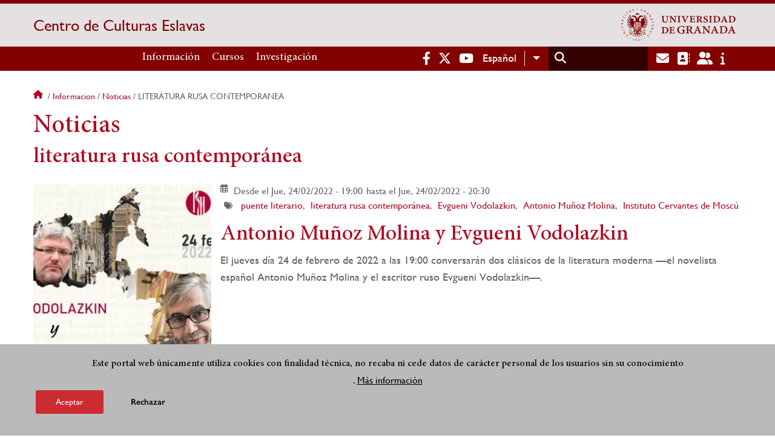

--- FILE ---
content_type: text/html; charset=UTF-8
request_url: https://cceslavas.ugr.es/informacion/noticias/literatura-rusa-contemporanea
body_size: 11150
content:
<!DOCTYPE html>
<html lang="es" dir="ltr" prefix="content: http://purl.org/rss/1.0/modules/content/  dc: http://purl.org/dc/terms/  foaf: http://xmlns.com/foaf/0.1/  og: http://ogp.me/ns#  rdfs: http://www.w3.org/2000/01/rdf-schema#  schema: http://schema.org/  sioc: http://rdfs.org/sioc/ns#  sioct: http://rdfs.org/sioc/types#  skos: http://www.w3.org/2004/02/skos/core#  xsd: http://www.w3.org/2001/XMLSchema# " class="no-grid">
  <head>
    <meta charset="utf-8" />
<script async src="https://www.googletagmanager.com/gtag/js?id=UA-73271828-1"></script>
<script>window.dataLayer = window.dataLayer || [];function gtag(){dataLayer.push(arguments)};gtag("js", new Date());gtag("set", "developer_id.dMDhkMT", true);gtag("config", "UA-73271828-1", {"groups":"default","anonymize_ip":true,"page_placeholder":"PLACEHOLDER_page_path","allow_ad_personalization_signals":false});gtag("config", "G-C3LBJNR4BL", {"groups":"default","page_placeholder":"PLACEHOLDER_page_location","allow_ad_personalization_signals":false});</script>
<script>var _paq = _paq || [];(function(){var u=(("https:" == document.location.protocol) ? "https://analiticasweb.ugr.es/" : "http://analiticasweb.ugr.es/");_paq.push(["setSiteId", "8"]);_paq.push(["setTrackerUrl", u+"matomo.php"]);_paq.push(["setDoNotTrack", 1]);if (!window.matomo_search_results_active) {_paq.push(["trackPageView"]);}_paq.push(["setIgnoreClasses", ["no-tracking","colorbox"]]);_paq.push(["enableLinkTracking"]);var d=document,g=d.createElement("script"),s=d.getElementsByTagName("script")[0];g.type="text/javascript";g.defer=true;g.async=true;g.src=u+"matomo.js";s.parentNode.insertBefore(g,s);})();</script>
<meta name="geo.region" content="ES" />
<meta name="geo.placename" content="Granada, España" />
<meta property="og:site_name" content="Centro de Culturas Eslavas" />
<meta http-equiv="content-language" content="es" />
<link rel="canonical" href="http://cceslavas.ugr.es/informacion/noticias/literatura-rusa-contemporanea" />
<meta property="og:type" content="website" />
<meta property="og:url" content="https://cceslavas.ugr.es/informacion/noticias/literatura-rusa-contemporanea" />
<meta property="og:title" content="Taxonomias | Centro de Culturas Eslavas" />
<meta property="og:image" content="https://cceslavas.ugr.es/themes/custom/ugr/screenshot.png" />
<meta property="og:image:width" content="400px" />
<meta property="og:image:height" content="400px" />
<meta property="og:image:alt" content="Logo Universidad de Granada (UGR)" />
<meta name="Generator" content="Drupal 8 (https://www.drupal.org)" />
<meta name="MobileOptimized" content="width" />
<meta name="HandheldFriendly" content="true" />
<meta name="viewport" content="width=device-width, initial-scale=1.0" />
<script>function euCookieComplianceLoadScripts(category) {var scriptTag = document.createElement("script");scriptTag.src = "https:\/\/www.google-analytics.com\/analytics.js";document.body.appendChild(scriptTag);}</script>
<style>div#sliding-popup, div#sliding-popup .eu-cookie-withdraw-banner, .eu-cookie-withdraw-tab {background: #BABABA} div#sliding-popup.eu-cookie-withdraw-wrapper { background: transparent; } #sliding-popup h1, #sliding-popup h2, #sliding-popup h3, #sliding-popup p, #sliding-popup label, #sliding-popup div, .eu-cookie-compliance-more-button, .eu-cookie-compliance-secondary-button, .eu-cookie-withdraw-tab { color: #000000;} .eu-cookie-withdraw-tab { border-color: #000000;}</style>
<meta name="theme-color" content="#820000" />
<link rel="shortcut icon" href="/themes/custom/ugr/favicon.ico" type="image/vnd.microsoft.icon" />
<link rel="alternate" hreflang="es" href="http://cceslavas.ugr.es/informacion/noticias/literatura-rusa-contemporanea" />
<script>window.a2a_config=window.a2a_config||{};a2a_config.callbacks=[];a2a_config.overlays=[];a2a_config.templates={};</script>

    <title>literatura rusa contemporánea | Centro de Culturas Eslavas</title>
    <link rel="stylesheet" media="all" href="/sites/centros/centroruso/public/css/css_xKqrRpCddte2CKxtNaI4TZwJSmFn-cPO7TTsj6l_TvY.css" />
<link rel="stylesheet" media="all" href="/sites/centros/centroruso/public/css/css_nvy3X2ceZflpBqWhvDFgflgl8zMvKSDJXEd1vLyTlzQ.css" />

    <script type="application/json" data-drupal-selector="drupal-settings-json">{"path":{"baseUrl":"\/","scriptPath":null,"pathPrefix":"","currentPath":"taxonomy\/term\/103","currentPathIsAdmin":false,"isFront":false,"currentLanguage":"es"},"pluralDelimiter":"\u0003","suppressDeprecationErrors":true,"ajaxPageState":{"libraries":"addtoany\/addtoany,classy\/base,classy\/messages,classy\/node,core\/drupal.dropbutton,core\/html5shiv,core\/normalize,core\/picturefill,da_vinci\/global-css,da_vinci\/global-js,dropdown_language\/dropdown-language-selector,eu_cookie_compliance\/eu_cookie_compliance,google_analytics\/google_analytics,matomo\/matomo,obfuscate_email\/default,social_media_links\/fontawesome.component,social_media_links\/social_media_links.theme,system\/base,ugr\/global-css,ugr\/global-js,ugr_ckeditor_liststyle\/ugr_ckeditor_list,views\/views.ajax,views\/views.module","theme":"ugr","theme_token":null},"ajaxTrustedUrl":{"\/search\/node":true},"google_analytics":{"account":{},"trackOutbound":true,"trackMailto":true,"trackTel":true,"trackDownload":true,"trackDownloadExtensions":"7z|aac|arc|arj|asf|asx|avi|bin|csv|doc(x|m)?|dot(x|m)?|exe|flv|gif|gz|gzip|hqx|jar|jpe?g|js|mp(2|3|4|e?g)|mov(ie)?|msi|msp|pdf|phps|png|ppt(x|m)?|pot(x|m)?|pps(x|m)?|ppam|sld(x|m)?|thmx|qtm?|ra(m|r)?|sea|sit|tar|tgz|torrent|txt|wav|wma|wmv|wpd|xls(x|m|b)?|xlt(x|m)|xlam|xml|z|zip"},"matomo":{"disableCookies":false,"trackMailto":true},"eu_cookie_compliance":{"popup_enabled":true,"popup_agreed_enabled":false,"popup_hide_agreed":false,"popup_clicking_confirmation":false,"popup_scrolling_confirmation":false,"popup_html_info":"\u003Cdiv class=\u0022eu-cookie-compliance-banner eu-cookie-compliance-banner-info eu-cookie-compliance-banner--opt-in\u0022\u003E\n  \u003Cdiv class=\u0022popup-content info eu-cookie-compliance-content\u0022\u003E\n    \u003Cdiv id=\u0022popup-text\u0022 class=\u0022eu-cookie-compliance-message\u0022\u003E\n      \u003Ch2\u003EEste portal web \u00fanicamente utiliza cookies con finalidad t\u00e9cnica, no recaba ni cede datos de car\u00e1cter personal de los usuarios sin su conocimiento\u003C\/h2\u003E\n\u003Cp\u003E.\u003C\/p\u003E\n\n              \u003Cbutton type=\u0022button\u0022 class=\u0022find-more-button eu-cookie-compliance-more-button\u0022\u003EM\u00e1s informaci\u00f3n\u003C\/button\u003E\n          \u003C\/div\u003E\n\n    \n    \u003Cdiv id=\u0022popup-buttons\u0022 class=\u0022eu-cookie-compliance-buttons\u0022\u003E\n      \u003Cbutton type=\u0022button\u0022 class=\u0022agree-button eu-cookie-compliance-secondary-button\u0022\u003EAceptar\u003C\/button\u003E\n              \u003Cbutton type=\u0022button\u0022 class=\u0022decline-button eu-cookie-compliance-default-button\u0022\u003ERechazar\u003C\/button\u003E\n          \u003C\/div\u003E\n  \u003C\/div\u003E\n\u003C\/div\u003E","use_mobile_message":false,"mobile_popup_html_info":"\u003Cdiv class=\u0022eu-cookie-compliance-banner eu-cookie-compliance-banner-info eu-cookie-compliance-banner--opt-in\u0022\u003E\n  \u003Cdiv class=\u0022popup-content info eu-cookie-compliance-content\u0022\u003E\n    \u003Cdiv id=\u0022popup-text\u0022 class=\u0022eu-cookie-compliance-message\u0022\u003E\n      \n              \u003Cbutton type=\u0022button\u0022 class=\u0022find-more-button eu-cookie-compliance-more-button\u0022\u003EM\u00e1s informaci\u00f3n\u003C\/button\u003E\n          \u003C\/div\u003E\n\n    \n    \u003Cdiv id=\u0022popup-buttons\u0022 class=\u0022eu-cookie-compliance-buttons\u0022\u003E\n      \u003Cbutton type=\u0022button\u0022 class=\u0022agree-button eu-cookie-compliance-secondary-button\u0022\u003EAceptar\u003C\/button\u003E\n              \u003Cbutton type=\u0022button\u0022 class=\u0022decline-button eu-cookie-compliance-default-button\u0022\u003ERechazar\u003C\/button\u003E\n          \u003C\/div\u003E\n  \u003C\/div\u003E\n\u003C\/div\u003E","mobile_breakpoint":768,"popup_html_agreed":false,"popup_use_bare_css":false,"popup_height":"auto","popup_width":"100%","popup_delay":1000,"popup_link":"\/condiciones-legales","popup_link_new_window":true,"popup_position":false,"fixed_top_position":true,"popup_language":"es","store_consent":false,"better_support_for_screen_readers":false,"cookie_name":"","reload_page":false,"domain":"","domain_all_sites":false,"popup_eu_only_js":false,"cookie_lifetime":100,"cookie_session":0,"disagree_do_not_show_popup":false,"method":"opt_in","whitelisted_cookies":"","withdraw_markup":"\u003Cbutton type=\u0022button\u0022 class=\u0022eu-cookie-withdraw-tab\u0022\u003EOpciones de privacidad\u003C\/button\u003E\n\u003Cdiv class=\u0022eu-cookie-withdraw-banner\u0022\u003E\n  \u003Cdiv class=\u0022popup-content info eu-cookie-compliance-content\u0022\u003E\n    \u003Cdiv id=\u0022popup-text\u0022 class=\u0022eu-cookie-compliance-message\u0022\u003E\n      \u003Ch2\u003EUsamos cookies para mejorar la experiencia de usuario\u003C\/h2\u003E\n\u003Cp\u003EHas dado tu consentimiento para el uso de cookies.\u003C\/p\u003E\n\n    \u003C\/div\u003E\n    \u003Cdiv id=\u0022popup-buttons\u0022 class=\u0022eu-cookie-compliance-buttons\u0022\u003E\n      \u003Cbutton type=\u0022button\u0022 class=\u0022eu-cookie-withdraw-button\u0022\u003ERetirar consentimiento\u003C\/button\u003E\n    \u003C\/div\u003E\n  \u003C\/div\u003E\n\u003C\/div\u003E","withdraw_enabled":false,"withdraw_button_on_info_popup":false,"cookie_categories":[],"enable_save_preferences_button":true,"fix_first_cookie_category":true,"select_all_categories_by_default":false},"views":{"ajax_path":"\/views\/ajax","ajaxViews":{"views_dom_id:95b8c1966ac34d1f0da8cd4e926687c2ced1a5ac197d98923676f0a8a948688d":{"view_name":"noticias","view_display_id":"block_1","view_args":"103","view_path":"\/taxonomy\/term\/103","view_base_path":"informacion\/noticias","view_dom_id":"95b8c1966ac34d1f0da8cd4e926687c2ced1a5ac197d98923676f0a8a948688d","pager_element":0}}},"field_group":{"html_element":{"mode":"teaser","context":"view","settings":{"label":"Fechas","element":"div","show_label":false,"label_element":"h3","attributes":"","effect":"none","speed":"fast","id":"","classes":"image_left"}}},"user":{"uid":0,"permissionsHash":"d3bf6c478b9e53b039d041bd15b0c49b4bb979343281a0bc4d612efcd6c04bc3"}}</script>

<!--[if lte IE 8]>
<script src="/sites/centros/centroruso/public/js/js_VtafjXmRvoUgAzqzYTA3Wrjkx9wcWhjP0G4ZnnqRamA.js"></script>
<![endif]-->
<script src="/core/assets/vendor/modernizr/modernizr.min.js?v=3.3.1"></script>
<script src="/sites/centros/centroruso/public/js/js_yYtcO2H-OH6D4OWoj0IAaocJbdOGf9Xc6UytsjQK-pU.js"></script>

   
  </head>
  <body class="layout-no-sidebars page-node-literatura-rusa-contemporánea path-taxonomy">
    <a href="#main-content" class="visually-hidden focusable skip-link">
      Pasar al contenido principal
    </a>
    
      <div class="dialog-off-canvas-main-canvas" data-off-canvas-main-canvas>
    <div class="layout-container">

  <header role="banner" aria-label="Cabecera de sitio">
          <div class="top-bar">
          <div class="region region-top-bar">
    <div id="block-subsite-branding" class="clearfix block block-system block-system-branding-block">
  
    
                  <a href="https://www.ugr.es" title="Universidad de Granada" class="site-logo logo-ugr logoSVG">
            <img src="/sites/centros/centroruso/public/color/ugr-e43c8d9d/logo-mono.svg" alt="Universidad de Granada"/>
        </a>   
                
    

         
           
        <div class="site-name">
            <a href="/" title="Home" rel="home">Centro de Culturas Eslavas</a>
        </div>
    
    
    
</div>

  </div>

      </div>
        <div class="site-header">      
                <div class="region region-secondary-menu">
    
<nav role="navigation" aria-labelledby="block-ugr-main-menu-menu" id="block-ugr-main-menu" class="block block-menu navigation menu--main">
            
  <label class="visually-hidden" id="block-ugr-main-menu-menu">Navegación principal</label>
  

        

              <ul class="clearfix menu">
                    <li class="menu-item menu-item--expanded">
        
                <a href="/"  aria-expanded="false" aria-haspopup="true"  >Información</a>
      
                  
              <ul class="menu">
                    <li class="menu-item">
        
                <a href="/informacion/presentacion" >Presentación</a>
      
              </li>
                <li class="menu-item">
        
                <a href="/informacion/organizacion" >Organización</a>
      
              </li>
                <li class="menu-item">
        
                <a href="/informacion/presentacion/contacto" >Contacto</a>
      
              </li>
                <li class="menu-item">
        
                <a href="/informacion/noticias" >Noticias</a>
      
              </li>
        </ul>
  
              </li>
                <li class="menu-item menu-item--expanded">
        
                <a href="/"  aria-expanded="false" aria-haspopup="true"  >Cursos</a>
      
                  
              <ul class="menu">
                    <li class="menu-item">
        
                <a href="/cursos/oferta-formativa" >Oferta formativa</a>
      
              </li>
                <li class="menu-item">
        
                <a href="/cursos/inscripcion" >Inscripción</a>
      
              </li>
                <li class="menu-item">
        
                <a href="/cursos/examenes-trki" >Exámenes TRKI</a>
      
              </li>
        </ul>
  
              </li>
                <li class="menu-item menu-item--expanded">
        
                <a href="/"  aria-expanded="false" aria-haspopup="true"  >Investigación</a>
      
                  
              <ul class="menu">
                    <li class="menu-item">
        
                <a href="/investigacion/biblioteca" >Biblioteca</a>
      
              </li>
                <li class="menu-item">
        
                <a href="/investigacion/revistas-asociaciones" >Revistas y asociaciones</a>
      
              </li>
                <li class="menu-item">
        
                <a href="/investigacion/proyectos-estancias" >Proyectos y estancias</a>
      
              </li>
        </ul>
  
              </li>
        </ul>
  


  </nav>

  </div>

              <div class="region region-header">
    <div id="block-socialmedialinks" class="block-social-media-links block block-social-media-links-block">
  
    
      

<ul class="social-media-links--platforms platforms inline horizontal">
      <li>
      <a href="https://www.facebook.com/centrorusougr/"  target="_blank" aria-label="Facebook" title="Facebook" >
        <span class='fab fa-facebook-f fa-2x'></span> Facebook
      </a>
    </li>
      <li>
      <a href="https://www.twitter.com/CentroRusoUGR"  target="_blank" aria-label="Twitter" title="Twitter" >
        <span class='fab fa-x-twitter fa-2x'></span> Twitter
      </a>
    </li>
      <li>
      <a href="https://www.youtube.com/channel/UCoBHBiPAt_ELMAyojPHVl7w"  target="_blank" >
        <span class='fab fa-youtube fa-2x'></span> Youtube Channel
      </a>
    </li>
  </ul>

  </div>
<div id="block-dropdownlanguage" class="block block-dropdown-language block-dropdown-languagelanguage-interface">
  
    
      <fieldset class="js-form-item form-item js-form-wrapper form-wrapper">
      <legend>
    <span class="fieldset-legend">Switch Language</span>
  </legend>
  <div class="fieldset-wrapper">
              <div class="dropbutton-wrapper"><div class="dropbutton-widget"><ul class="dropdown-language-item dropbutton"><li class="es"><span class="language-link active-language" lang="es" hreflang="es">Español</span></li><li class="ru"><a href="/ru/taxonomy/term/103" class="language-link" lang="ru" hreflang="ru">Русский</a></li><li class="en"><a href="/en/taxonomy/term/103" class="language-link" lang="en" hreflang="en">English</a></li></ul></div></div>
          </div>
</fieldset>

  </div>
<div class="search-block-form block block-search container-inline" data-drupal-selector="search-block-form" id="block-ugr-search" role="search">
  
    
      <form action="/search/node" method="get" id="search-block-form" accept-charset="UTF-8">
  <div class="js-form-item form-item js-form-type-search form-type-search js-form-item-keys form-item-keys form-no-label">
      <label for="edit-keys" class="visually-hidden">Buscar</label>
        <input title="Escriba lo que quiere buscar." data-drupal-selector="edit-keys" type="search" id="edit-keys" name="keys" value="" size="15" maxlength="128" class="form-search" />

        </div>
<div data-drupal-selector="edit-actions" class="form-actions js-form-wrapper form-wrapper" id="edit-actions--2"><input class="search-form__submit button js-form-submit form-submit" data-drupal-selector="edit-submit" type="submit" id="edit-submit" value="Buscar" />
</div>

</form>

  </div>
<div id="block-globalsearchicon" class="block block-block-content block-block-content60a7a0d0-ec9e-4546-9198-86c762bd3510">
  
    
      
            <div class="clearfix text-formatted field field--name-body field--type-text-with-summary field--label-hidden field__item"><span class="search-icon"></span></div>
      
  </div>
<div id="block-socialmedialinks-2" class="block-social-media-links block block-social-media-links-block">
  
    
      

<ul class="social-media-links--platforms platforms inline horizontal">
      <li>
      <a href="https://www.ugr.es/servicios/correo-electronico"  target="_blank" aria-label="Correo institucional" title="Correo institucional" >
        <span class='fa fa-envelope fa-2x'></span> E-Mail - UGR
      </a>
    </li>
      <li>
      <a href="https://directorio.ugr.es"  target="_blank" aria-label="Directorio" title="Directorio" >
        <span class='fa fa-address-book fa-2x'></span> Directorio UGR
      </a>
    </li>
      <li>
      <a href="https://oficinavirtual.ugr.es/ai/"  target="_blank" aria-label="Oficina Virtual / Acceso Identificado" title="Oficina Virtual / Acceso Identificado" >
        <span class='fa fa-user-friends fa-2x'></span> Acceso identificado
      </a>
    </li>
      <li>
      <a href="https://www.ugr.es/info"  target="_blank" aria-label="Portal de atención al usuario infoUGR" title="Portal de atención al usuario infoUGR" >
        <span class='fa fa-info fa-2x'></span> Info UGR
      </a>
    </li>
  </ul>

  </div>
<div id="block-globalburgermenu" class="block block-block-content block-block-content81103a58-c824-4358-8ed5-4760d037f6bb">
  
    
      
            <div class="clearfix text-formatted field field--name-body field--type-text-with-summary field--label-hidden field__item"><span class="burger-icon"></span></div>
      
  </div>

  </div>

    </div>    
            <div class="region region-searcher">
    <div class="search-block-form block block-search container-inline" data-drupal-selector="search-block-form-2" id="block-formulariodebusqueda" role="search">
  
    
      <form action="/search/node" method="get" id="search-block-form--2" accept-charset="UTF-8">
  <div class="js-form-item form-item js-form-type-search form-type-search js-form-item-keys form-item-keys form-no-label">
      <label for="edit-keys--2" class="visually-hidden">Buscar</label>
        <input title="Escriba lo que quiere buscar." data-drupal-selector="edit-keys" type="search" id="edit-keys--2" name="keys" value="" size="15" maxlength="128" class="form-search" />

        </div>
<div data-drupal-selector="edit-actions" class="form-actions js-form-wrapper form-wrapper" id="edit-actions--3"><input class="search-form__submit button js-form-submit form-submit" data-drupal-selector="edit-submit" type="submit" id="edit-submit--2" value="Buscar" />
</div>

</form>

  </div>

  </div>

      </header>
  
        <div class="region region-highlighted">
    <div data-drupal-messages-fallback class="hidden"></div>

  </div>

  
  
        <div class="region region-breadcrumb">
    <div id="block-ugr-breadcrumbs" class="block block-system block-system-breadcrumb-block">
  
    
        <nav class="breadcrumb" role="navigation" aria-labelledby="system-breadcrumb">
    <label id="system-breadcrumb" class="visually-hidden">Sobrescribir enlaces de ayuda a la navegación</label>
    <ol>
          <li>
                  <a href="/">Inicio</a>
              </li>
          <li>
                  <a href="/informacion">Informacion</a>
              </li>
          <li>
                  <a href="/informacion/noticias">Noticias</a>
              </li>
          <li>
                  Literatura rusa contemporanea
              </li>
        </ol>
  </nav>

  </div>

  </div>

  
  
  

  <main role="main">
    <a id="main-content" tabindex="-1"></a>
    <div class="layout-content">
        <div class="region region-content">
    <div id="block-ugr-page-title" class="block block-core block-page-title-block">
  
    
      
  <h1 class="page-title">Noticias</h1>


  </div>
<div id="block-ugr-content" class="block block-system block-system-main-block">
  
    
      <div class="full-layout">
      <div id="first" class="section region-first">
      <div class="block-region-first"><div class="views-element-container block block-views block-views-blocknoticias-block-1">
  
      <h2>literatura rusa contemporánea</h2>
    
      <div><div class="view view-noticias view-id-noticias view-display-id-block_1 js-view-dom-id-95b8c1966ac34d1f0da8cd4e926687c2ced1a5ac197d98923676f0a8a948688d">
  
    
      
      <div class="view-content">
          <div class="card views-row">



<article data-history-node-id="859" role="article" about="/informacion/noticias/munoz-molina-vodolazkin" class="hide_created_date node node--type-new node--promoted node--view-mode-teaser">
    <div class="node__content">
        
<div  class="image_left">
      
            <div class="field field--name-field-image-crop field--type-image field--label-hidden field__item">    <picture>
                  <source srcset="/sites/centros/centroruso/public/styles/home_noticia_1dpr_0_479_/public/imagenes/noticias/portada/2022-02/2022-02-24-Vodolazkin_Munoz.webp?h=34c68b3a&amp;itok=S7BKy_gw 1x, /sites/centros/centroruso/public/styles/home_noticia_2dpr_0_479_/public/imagenes/noticias/portada/2022-02/2022-02-24-Vodolazkin_Munoz.webp?h=34c68b3a&amp;itok=kBcJKy15 2x" media="(max-width: 479px)" type="image/webp"/>
              <source srcset="/sites/centros/centroruso/public/styles/home_noticia_1dpr_480_895_/public/imagenes/noticias/portada/2022-02/2022-02-24-Vodolazkin_Munoz.webp?h=34c68b3a&amp;itok=7HBuDxE6 1x, /sites/centros/centroruso/public/styles/home_noticia_2dpr_480_895_/public/imagenes/noticias/portada/2022-02/2022-02-24-Vodolazkin_Munoz.webp?h=34c68b3a&amp;itok=MpCZuxcV 2x" media="(max-width: 895px)" type="image/webp"/>
              <source srcset="/sites/centros/centroruso/public/styles/home_noticia_1dpr_896_/public/imagenes/noticias/portada/2022-02/2022-02-24-Vodolazkin_Munoz.webp?h=34c68b3a&amp;itok=TOMNmZ8s 1x, /sites/centros/centroruso/public/styles/home_noticia_2dpr_896_/public/imagenes/noticias/portada/2022-02/2022-02-24-Vodolazkin_Munoz.webp?h=34c68b3a&amp;itok=2eR6dM8x 2x" media="(min-width: 895px)" type="image/webp"/>
              <source srcset="/sites/centros/centroruso/public/styles/home_noticia_1dpr_0_479_/public/imagenes/noticias/portada/2022-02/2022-02-24-Vodolazkin_Munoz.jpg?h=34c68b3a&amp;itok=S7BKy_gw 1x, /sites/centros/centroruso/public/styles/home_noticia_2dpr_0_479_/public/imagenes/noticias/portada/2022-02/2022-02-24-Vodolazkin_Munoz.jpg?h=34c68b3a&amp;itok=kBcJKy15 2x" media="(max-width: 479px)" type="image/jpeg"/>
              <source srcset="/sites/centros/centroruso/public/styles/home_noticia_1dpr_480_895_/public/imagenes/noticias/portada/2022-02/2022-02-24-Vodolazkin_Munoz.jpg?h=34c68b3a&amp;itok=7HBuDxE6 1x, /sites/centros/centroruso/public/styles/home_noticia_2dpr_480_895_/public/imagenes/noticias/portada/2022-02/2022-02-24-Vodolazkin_Munoz.jpg?h=34c68b3a&amp;itok=MpCZuxcV 2x" media="(max-width: 895px)" type="image/jpeg"/>
              <source srcset="/sites/centros/centroruso/public/styles/home_noticia_1dpr_896_/public/imagenes/noticias/portada/2022-02/2022-02-24-Vodolazkin_Munoz.jpg?h=34c68b3a&amp;itok=TOMNmZ8s 1x, /sites/centros/centroruso/public/styles/home_noticia_2dpr_896_/public/imagenes/noticias/portada/2022-02/2022-02-24-Vodolazkin_Munoz.jpg?h=34c68b3a&amp;itok=2eR6dM8x 2x" media="(min-width: 895px)" type="image/jpeg"/>
                  <img src="/sites/centros/centroruso/public/imagenes/noticias/portada/2022-02/2022-02-24-Vodolazkin_Munoz.jpg" alt="Antonio Muñoz Molina &amp; Evgueni Vodolazkin" title="Antonio Muñoz Molina &amp; Evgueni Vodolazkin" typeof="foaf:Image" />

  </picture>

</div>
      
  </div>


       

        <div class="fechas create">
            <span class="field field--name-created field--type-created field--label-hidden">Lun, 14/02/2022 - 17:56</span>

        </div>
        
<div  class="fechas">
      
            <div class="field field--name-field-mostrar-evento field--type-boolean field--label-hidden field__item">1</div>
      
            <div class="field field--name-field-fecha-inicio-evento field--type-datetime field--label-hidden field__item"><time datetime="2022-02-24T18:00:00Z" class="datetime">Desde el Jue, 24/02/2022 - 19:00</time>
</div>
      
            <div class="field field--name-field-fecha-finalizacion field--type-datetime field--label-hidden field__item"><time datetime="2022-02-24T19:30:00Z" class="datetime"> hasta el Jue, 24/02/2022 - 20:30</time>
</div>
      
            <div class="field field--name-field-date field--type-datetime field--label-hidden field__item"></div>
      
  </div>

        
        
      <div class="field field--name-field-new-tags field--type-entity-reference field--label-hidden field__items">
              <div class="field__item"><a href="/informacion/noticias/puente-literario" hreflang="es">puente literario</a></div>
              <div class="field__item"><a href="/informacion/noticias/literatura-rusa-contemporanea" hreflang="es">literatura rusa contemporánea</a></div>
              <div class="field__item"><a href="/informacion/noticias/evgueni-vodolazkin" hreflang="es">Evgueni Vodolazkin</a></div>
              <div class="field__item"><a href="/informacion/noticias/antonio-munoz-molina" hreflang="es">Antonio Muñoz Molina</a></div>
              <div class="field__item"><a href="/informacion/noticias/instituto-cervantes-moscu" hreflang="es">Instituto Cervantes de Moscú</a></div>
          </div>
  

        
                    <h2>
                <a href="/informacion/noticias/munoz-molina-vodolazkin" rel="bookmark"><span class="field field--name-title field--type-string field--label-hidden">Antonio Muñoz Molina y Evgueni Vodolazkin</span>
</a>
            </h2>
           
                

                                                        
            <div class="field field--name-field-resumen field--type-string-long field--label-hidden field__item"><p>El jueves día 24 de febrero de 2022 a las 19:00 conversarán dos clásicos de la literatura moderna —el novelista español Antonio Muñoz Molina y el escritor ruso Evgueni Vodolazkin—.</p></div>
      
                                                                 
    </div>
</article></div>
    <div class="card views-row">



<article data-history-node-id="849" role="article" about="/informacion/noticias/encuentro-andrei-ivanov" class="hide_created_date node node--type-new node--promoted node--view-mode-teaser">
    <div class="node__content">
        
<div  class="image_left">
      
            <div class="field field--name-field-image-crop field--type-image field--label-hidden field__item">    <picture>
                  <source srcset="/sites/centros/centroruso/public/styles/home_noticia_1dpr_0_479_/public/imagenes/noticias/portada/2022-01/09-02-2022_Andre%CC%81i-Ivanov-es.webp?h=64ccfdd7&amp;itok=Xe84vZ3Y 1x, /sites/centros/centroruso/public/styles/home_noticia_2dpr_0_479_/public/imagenes/noticias/portada/2022-01/09-02-2022_Andre%CC%81i-Ivanov-es.webp?h=64ccfdd7&amp;itok=Lf3e85i- 2x" media="(max-width: 479px)" type="image/webp"/>
              <source srcset="/sites/centros/centroruso/public/styles/home_noticia_1dpr_480_895_/public/imagenes/noticias/portada/2022-01/09-02-2022_Andre%CC%81i-Ivanov-es.webp?h=64ccfdd7&amp;itok=i8x137oP 1x, /sites/centros/centroruso/public/styles/home_noticia_2dpr_480_895_/public/imagenes/noticias/portada/2022-01/09-02-2022_Andre%CC%81i-Ivanov-es.webp?h=64ccfdd7&amp;itok=LMNcBAMj 2x" media="(max-width: 895px)" type="image/webp"/>
              <source srcset="/sites/centros/centroruso/public/styles/home_noticia_1dpr_896_/public/imagenes/noticias/portada/2022-01/09-02-2022_Andre%CC%81i-Ivanov-es.webp?h=64ccfdd7&amp;itok=wX9xFOyF 1x, /sites/centros/centroruso/public/styles/home_noticia_2dpr_896_/public/imagenes/noticias/portada/2022-01/09-02-2022_Andre%CC%81i-Ivanov-es.webp?h=64ccfdd7&amp;itok=XsV0mAz9 2x" media="(min-width: 895px)" type="image/webp"/>
              <source srcset="/sites/centros/centroruso/public/styles/home_noticia_1dpr_0_479_/public/imagenes/noticias/portada/2022-01/09-02-2022_Andre%CC%81i-Ivanov-es.png?h=64ccfdd7&amp;itok=Xe84vZ3Y 1x, /sites/centros/centroruso/public/styles/home_noticia_2dpr_0_479_/public/imagenes/noticias/portada/2022-01/09-02-2022_Andre%CC%81i-Ivanov-es.png?h=64ccfdd7&amp;itok=Lf3e85i- 2x" media="(max-width: 479px)" type="image/png"/>
              <source srcset="/sites/centros/centroruso/public/styles/home_noticia_1dpr_480_895_/public/imagenes/noticias/portada/2022-01/09-02-2022_Andre%CC%81i-Ivanov-es.png?h=64ccfdd7&amp;itok=i8x137oP 1x, /sites/centros/centroruso/public/styles/home_noticia_2dpr_480_895_/public/imagenes/noticias/portada/2022-01/09-02-2022_Andre%CC%81i-Ivanov-es.png?h=64ccfdd7&amp;itok=LMNcBAMj 2x" media="(max-width: 895px)" type="image/png"/>
              <source srcset="/sites/centros/centroruso/public/styles/home_noticia_1dpr_896_/public/imagenes/noticias/portada/2022-01/09-02-2022_Andre%CC%81i-Ivanov-es.png?h=64ccfdd7&amp;itok=wX9xFOyF 1x, /sites/centros/centroruso/public/styles/home_noticia_2dpr_896_/public/imagenes/noticias/portada/2022-01/09-02-2022_Andre%CC%81i-Ivanov-es.png?h=64ccfdd7&amp;itok=XsV0mAz9 2x" media="(min-width: 895px)" type="image/png"/>
                  <img src="/sites/centros/centroruso/public/imagenes/noticias/portada/2022-01/09-02-2022_Andre%CC%81i-Ivanov-es.png" alt="Encuentro con el dramaturgo Andréi Ivanov" title="Encuentro con el dramaturgo Andréi Ivanov" typeof="foaf:Image" />

  </picture>

</div>
      
  </div>


       

        <div class="fechas create">
            <span class="field field--name-created field--type-created field--label-hidden">Mié, 19/01/2022 - 09:32</span>

        </div>
        
<div  class="fechas">
      
            <div class="field field--name-field-mostrar-evento field--type-boolean field--label-hidden field__item">1</div>
      
            <div class="field field--name-field-fecha-inicio-evento field--type-datetime field--label-hidden field__item"><time datetime="2022-02-09T17:00:00Z" class="datetime">Desde el Mié, 09/02/2022 - 18:00</time>
</div>
      
            <div class="field field--name-field-fecha-finalizacion field--type-datetime field--label-hidden field__item"><time datetime="2022-02-09T18:30:00Z" class="datetime"> hasta el Mié, 09/02/2022 - 19:30</time>
</div>
      
            <div class="field field--name-field-date field--type-datetime field--label-hidden field__item"></div>
      
  </div>

        
        
      <div class="field field--name-field-new-tags field--type-entity-reference field--label-hidden field__items">
              <div class="field__item"><a href="/informacion/noticias/online-eventos" hreflang="es">online eventos</a></div>
              <div class="field__item"><a href="/informacion/noticias/literatura-rusa-contemporanea" hreflang="es">literatura rusa contemporánea</a></div>
              <div class="field__item"><a href="/informacion/noticias/teatro-ruso" hreflang="es">teatro ruso</a></div>
              <div class="field__item"><a href="/informacion/noticias/andriej-moskwin" hreflang="es">Andriej Moskwin</a></div>
          </div>
  

        
                    <h2>
                <a href="/informacion/noticias/encuentro-andrei-ivanov" rel="bookmark"><span class="field field--name-title field--type-string field--label-hidden">Encuentro con el dramaturgo Andréi Ivanov</span>
</a>
            </h2>
           
                

                                                        
            <div class="field field--name-field-resumen field--type-string-long field--label-hidden field__item"><p>Para concluir el proyecto &quot;Rusia, Ucrania y Bielorrusia en el teatro ruso contemporáneo&quot;, Andriej Moskwin hablará con el popular dramaturgo bielorruso Andréi Ivanov. </p></div>
      
                                                                 
    </div>
</article></div>
    <div class="card views-row">



<article data-history-node-id="819" role="article" about="/informacion/noticias/encuentro-vodolazkin" class="hide_created_date node node--type-new node--promoted node--view-mode-teaser">
    <div class="node__content">
        
<div  class="image_left">
      
            <div class="field field--name-field-image-crop field--type-image field--label-hidden field__item">    <picture>
                  <source srcset="/sites/centros/centroruso/public/styles/home_noticia_1dpr_0_479_/public/imagenes/noticias/portada/2021-10/Vodolazkin_16-9.webp?h=416fc708&amp;itok=_zLkdAdd 1x, /sites/centros/centroruso/public/styles/home_noticia_2dpr_0_479_/public/imagenes/noticias/portada/2021-10/Vodolazkin_16-9.webp?h=416fc708&amp;itok=KKr1iP1j 2x" media="(max-width: 479px)" type="image/webp"/>
              <source srcset="/sites/centros/centroruso/public/styles/home_noticia_1dpr_480_895_/public/imagenes/noticias/portada/2021-10/Vodolazkin_16-9.webp?h=416fc708&amp;itok=BI2Ms3ej 1x, /sites/centros/centroruso/public/styles/home_noticia_2dpr_480_895_/public/imagenes/noticias/portada/2021-10/Vodolazkin_16-9.webp?h=416fc708&amp;itok=60p0h6ut 2x" media="(max-width: 895px)" type="image/webp"/>
              <source srcset="/sites/centros/centroruso/public/styles/home_noticia_1dpr_896_/public/imagenes/noticias/portada/2021-10/Vodolazkin_16-9.webp?h=416fc708&amp;itok=QFOL7fwK 1x, /sites/centros/centroruso/public/styles/home_noticia_2dpr_896_/public/imagenes/noticias/portada/2021-10/Vodolazkin_16-9.webp?h=416fc708&amp;itok=F0hJPpWb 2x" media="(min-width: 895px)" type="image/webp"/>
              <source srcset="/sites/centros/centroruso/public/styles/home_noticia_1dpr_0_479_/public/imagenes/noticias/portada/2021-10/Vodolazkin_16-9.jpg?h=416fc708&amp;itok=_zLkdAdd 1x, /sites/centros/centroruso/public/styles/home_noticia_2dpr_0_479_/public/imagenes/noticias/portada/2021-10/Vodolazkin_16-9.jpg?h=416fc708&amp;itok=KKr1iP1j 2x" media="(max-width: 479px)" type="image/jpeg"/>
              <source srcset="/sites/centros/centroruso/public/styles/home_noticia_1dpr_480_895_/public/imagenes/noticias/portada/2021-10/Vodolazkin_16-9.jpg?h=416fc708&amp;itok=BI2Ms3ej 1x, /sites/centros/centroruso/public/styles/home_noticia_2dpr_480_895_/public/imagenes/noticias/portada/2021-10/Vodolazkin_16-9.jpg?h=416fc708&amp;itok=60p0h6ut 2x" media="(max-width: 895px)" type="image/jpeg"/>
              <source srcset="/sites/centros/centroruso/public/styles/home_noticia_1dpr_896_/public/imagenes/noticias/portada/2021-10/Vodolazkin_16-9.jpg?h=416fc708&amp;itok=QFOL7fwK 1x, /sites/centros/centroruso/public/styles/home_noticia_2dpr_896_/public/imagenes/noticias/portada/2021-10/Vodolazkin_16-9.jpg?h=416fc708&amp;itok=F0hJPpWb 2x" media="(min-width: 895px)" type="image/jpeg"/>
                  <img src="/sites/centros/centroruso/public/imagenes/noticias/portada/2021-10/Vodolazkin_16-9.jpg" alt="Evgueni Vodolazkin. Entrevista" title="Evgueni Vodolazkin. Entrevista" typeof="foaf:Image" />

  </picture>

</div>
      
  </div>


       

        <div class="fechas create">
            <span class="field field--name-created field--type-created field--label-hidden">Mar, 19/10/2021 - 10:01</span>

        </div>
        
<div  class="fechas">
      
            <div class="field field--name-field-mostrar-evento field--type-boolean field--label-hidden field__item">1</div>
      
            <div class="field field--name-field-fecha-inicio-evento field--type-datetime field--label-hidden field__item"><time datetime="2021-10-15T16:00:00Z" class="datetime">Desde el Vie, 15/10/2021 - 18:00</time>
</div>
      
            <div class="field field--name-field-fecha-finalizacion field--type-datetime field--label-hidden field__item"><time datetime="2021-10-15T16:30:00Z" class="datetime"> hasta el Vie, 15/10/2021 - 18:30</time>
</div>
      
            <div class="field field--name-field-date field--type-datetime field--label-hidden field__item"></div>
      
  </div>

        
        
      <div class="field field--name-field-new-tags field--type-entity-reference field--label-hidden field__items">
              <div class="field__item"><a href="/informacion/noticias/literatura-rusa-contemporanea" hreflang="es">literatura rusa contemporánea</a></div>
              <div class="field__item"><a href="/informacion/noticias/entrevistas-centro-ruso" hreflang="es">entrevistas Centro Ruso</a></div>
              <div class="field__item"><a href="/informacion/noticias/online-eventos" hreflang="es">online eventos</a></div>
              <div class="field__item"><a href="/informacion/noticias/evgueni-vodolazkin" hreflang="es">Evgueni Vodolazkin</a></div>
          </div>
  

        
                    <h2>
                <a href="/informacion/noticias/encuentro-vodolazkin" rel="bookmark"><span class="field field--name-title field--type-string field--label-hidden">Encuentro con Evgueni Vodolazkin</span>
</a>
            </h2>
           
                

                                                        
            <div class="field field--name-field-resumen field--type-string-long field--label-hidden field__item"><p>Интервью с Евгением Водолазкиным в рамках книжной ярмарки LIBER (Мадрид, 13-15 октября)</p></div>
      
                                                                 
    </div>
</article></div>
    <div class="card views-row">



<article data-history-node-id="779" role="article" about="/informacion/noticias/encuentro-jorge-ferrer" class="hide_created_date node node--type-new node--promoted node--view-mode-teaser">
    <div class="node__content">
        
<div  class="image_left">
      
            <div class="field field--name-field-image-crop field--type-image field--label-hidden field__item">    <picture>
                  <source srcset="/sites/centros/centroruso/public/styles/home_noticia_1dpr_0_479_/public/imagenes/noticias/portada/2021-03/2021-04-07-Ferrer.webp?h=8bedb546&amp;itok=P6Y6RBeD 1x, /sites/centros/centroruso/public/styles/home_noticia_2dpr_0_479_/public/imagenes/noticias/portada/2021-03/2021-04-07-Ferrer.webp?h=8bedb546&amp;itok=GzcWdTAw 2x" media="(max-width: 479px)" type="image/webp"/>
              <source srcset="/sites/centros/centroruso/public/styles/home_noticia_1dpr_480_895_/public/imagenes/noticias/portada/2021-03/2021-04-07-Ferrer.webp?h=8bedb546&amp;itok=q1TS9vF8 1x, /sites/centros/centroruso/public/styles/home_noticia_2dpr_480_895_/public/imagenes/noticias/portada/2021-03/2021-04-07-Ferrer.webp?h=8bedb546&amp;itok=yPsl7Lbz 2x" media="(max-width: 895px)" type="image/webp"/>
              <source srcset="/sites/centros/centroruso/public/styles/home_noticia_1dpr_896_/public/imagenes/noticias/portada/2021-03/2021-04-07-Ferrer.webp?h=8bedb546&amp;itok=dGdfwphq 1x, /sites/centros/centroruso/public/styles/home_noticia_2dpr_896_/public/imagenes/noticias/portada/2021-03/2021-04-07-Ferrer.webp?h=8bedb546&amp;itok=iDRVzwz- 2x" media="(min-width: 895px)" type="image/webp"/>
              <source srcset="/sites/centros/centroruso/public/styles/home_noticia_1dpr_0_479_/public/imagenes/noticias/portada/2021-03/2021-04-07-Ferrer.jpg?h=8bedb546&amp;itok=P6Y6RBeD 1x, /sites/centros/centroruso/public/styles/home_noticia_2dpr_0_479_/public/imagenes/noticias/portada/2021-03/2021-04-07-Ferrer.jpg?h=8bedb546&amp;itok=GzcWdTAw 2x" media="(max-width: 479px)" type="image/jpeg"/>
              <source srcset="/sites/centros/centroruso/public/styles/home_noticia_1dpr_480_895_/public/imagenes/noticias/portada/2021-03/2021-04-07-Ferrer.jpg?h=8bedb546&amp;itok=q1TS9vF8 1x, /sites/centros/centroruso/public/styles/home_noticia_2dpr_480_895_/public/imagenes/noticias/portada/2021-03/2021-04-07-Ferrer.jpg?h=8bedb546&amp;itok=yPsl7Lbz 2x" media="(max-width: 895px)" type="image/jpeg"/>
              <source srcset="/sites/centros/centroruso/public/styles/home_noticia_1dpr_896_/public/imagenes/noticias/portada/2021-03/2021-04-07-Ferrer.jpg?h=8bedb546&amp;itok=dGdfwphq 1x, /sites/centros/centroruso/public/styles/home_noticia_2dpr_896_/public/imagenes/noticias/portada/2021-03/2021-04-07-Ferrer.jpg?h=8bedb546&amp;itok=iDRVzwz- 2x" media="(min-width: 895px)" type="image/jpeg"/>
                  <img src="/sites/centros/centroruso/public/imagenes/noticias/portada/2021-03/2021-04-07-Ferrer.jpg" alt="Jorge Ferrer" title="Jorge Ferrer" typeof="foaf:Image" />

  </picture>

</div>
      
  </div>


       

        <div class="fechas create">
            <span class="field field--name-created field--type-created field--label-hidden">Vie, 26/03/2021 - 11:09</span>

        </div>
        
<div  class="fechas">
      
            <div class="field field--name-field-mostrar-evento field--type-boolean field--label-hidden field__item">1</div>
      
            <div class="field field--name-field-fecha-inicio-evento field--type-datetime field--label-hidden field__item"><time datetime="2021-04-07T16:00:00Z" class="datetime">Desde el Mié, 07/04/2021 - 18:00</time>
</div>
      
            <div class="field field--name-field-fecha-finalizacion field--type-datetime field--label-hidden field__item"><time datetime="2021-04-07T17:30:00Z" class="datetime"> hasta el Mié, 07/04/2021 - 19:30</time>
</div>
      
            <div class="field field--name-field-date field--type-datetime field--label-hidden field__item"></div>
      
  </div>

        
        
      <div class="field field--name-field-new-tags field--type-entity-reference field--label-hidden field__items">
              <div class="field__item"><a href="/informacion/noticias/online-eventos" hreflang="es">online eventos</a></div>
              <div class="field__item"><a href="/informacion/noticias/literatura-rusa-contemporanea" hreflang="es">literatura rusa contemporánea</a></div>
              <div class="field__item"><a href="/informacion/noticias/traduccion-literaria" hreflang="es">traducción literaria</a></div>
              <div class="field__item"><a href="/informacion/noticias/jorge-ferrer" hreflang="es">Jorge Ferrer</a></div>
              <div class="field__item"><a href="/informacion/noticias/encuentros-traductores" hreflang="es">encuentros con traductores</a></div>
          </div>
  

        
                    <h2>
                <a href="/informacion/noticias/encuentro-jorge-ferrer" rel="bookmark"><span class="field field--name-title field--type-string field--label-hidden">Jorge Ferrer: Traducir literatura rusa en España</span>
</a>
            </h2>
           
                

                                                        
            <div class="field field--name-field-resumen field--type-string-long field--label-hidden field__item"><p>Jorge Ferrer es uno de los traductores literarios de lengua rusa más conocidos en España. Con seis títulos publicados en la prestigiosa editorial &quot;Acantilado&quot;, el año pasado se alzó con el premio Read Russia por su traducción de la novela &quot;Zuleijá abre los ojos&quot; de Guzel Yájina </p></div>
      
                                                                 
    </div>
</article></div>
    <div class="card views-row">



<article data-history-node-id="755" role="article" about="/informacion/noticias/entrevista-mijail-durnenkov" class="hide_created_date node node--type-new node--promoted node--view-mode-teaser">
    <div class="node__content">
        
<div  class="image_left">
      
            <div class="field field--name-field-image-crop field--type-image field--label-hidden field__item">    <picture>
                  <source srcset="/sites/centros/centroruso/public/styles/home_noticia_1dpr_0_479_/public/imagenes/noticias/portada/2021-02/Durnenkov.webp?h=5d47fe14&amp;itok=FNTK_uXM 1x, /sites/centros/centroruso/public/styles/home_noticia_2dpr_0_479_/public/imagenes/noticias/portada/2021-02/Durnenkov.webp?h=5d47fe14&amp;itok=9xj4r1ZS 2x" media="(max-width: 479px)" type="image/webp"/>
              <source srcset="/sites/centros/centroruso/public/styles/home_noticia_1dpr_480_895_/public/imagenes/noticias/portada/2021-02/Durnenkov.webp?h=5d47fe14&amp;itok=aF1TOFmu 1x, /sites/centros/centroruso/public/styles/home_noticia_2dpr_480_895_/public/imagenes/noticias/portada/2021-02/Durnenkov.webp?h=5d47fe14&amp;itok=r0_zBuRA 2x" media="(max-width: 895px)" type="image/webp"/>
              <source srcset="/sites/centros/centroruso/public/styles/home_noticia_1dpr_896_/public/imagenes/noticias/portada/2021-02/Durnenkov.webp?h=5d47fe14&amp;itok=UHhnGXP6 1x, /sites/centros/centroruso/public/styles/home_noticia_2dpr_896_/public/imagenes/noticias/portada/2021-02/Durnenkov.webp?h=5d47fe14&amp;itok=mNg08u3x 2x" media="(min-width: 895px)" type="image/webp"/>
              <source srcset="/sites/centros/centroruso/public/styles/home_noticia_1dpr_0_479_/public/imagenes/noticias/portada/2021-02/Durnenkov.jpeg?h=5d47fe14&amp;itok=FNTK_uXM 1x, /sites/centros/centroruso/public/styles/home_noticia_2dpr_0_479_/public/imagenes/noticias/portada/2021-02/Durnenkov.jpeg?h=5d47fe14&amp;itok=9xj4r1ZS 2x" media="(max-width: 479px)" type="image/jpeg"/>
              <source srcset="/sites/centros/centroruso/public/styles/home_noticia_1dpr_480_895_/public/imagenes/noticias/portada/2021-02/Durnenkov.jpeg?h=5d47fe14&amp;itok=aF1TOFmu 1x, /sites/centros/centroruso/public/styles/home_noticia_2dpr_480_895_/public/imagenes/noticias/portada/2021-02/Durnenkov.jpeg?h=5d47fe14&amp;itok=r0_zBuRA 2x" media="(max-width: 895px)" type="image/jpeg"/>
              <source srcset="/sites/centros/centroruso/public/styles/home_noticia_1dpr_896_/public/imagenes/noticias/portada/2021-02/Durnenkov.jpeg?h=5d47fe14&amp;itok=UHhnGXP6 1x, /sites/centros/centroruso/public/styles/home_noticia_2dpr_896_/public/imagenes/noticias/portada/2021-02/Durnenkov.jpeg?h=5d47fe14&amp;itok=mNg08u3x 2x" media="(min-width: 895px)" type="image/jpeg"/>
                  <img src="/sites/centros/centroruso/public/imagenes/noticias/portada/2021-02/Durnenkov.jpeg" alt="Rusia, Ucrania y Bielorrusia en el teatro ruso contemporáneo" title="Rusia, Ucrania y Bielorrusia en el teatro ruso contemporáneo" typeof="foaf:Image" />

  </picture>

</div>
      
  </div>


       

        <div class="fechas create">
            <span class="field field--name-created field--type-created field--label-hidden">Vie, 29/01/2021 - 11:00</span>

        </div>
        
<div  class="fechas">
      
            <div class="field field--name-field-mostrar-evento field--type-boolean field--label-hidden field__item">1</div>
      
            <div class="field field--name-field-fecha-inicio-evento field--type-datetime field--label-hidden field__item"><time datetime="2021-02-17T17:00:00Z" class="datetime">Desde el Mié, 17/02/2021 - 18:00</time>
</div>
      
            <div class="field field--name-field-fecha-finalizacion field--type-datetime field--label-hidden field__item"><time datetime="2021-02-17T18:30:00Z" class="datetime"> hasta el Mié, 17/02/2021 - 19:30</time>
</div>
      
            <div class="field field--name-field-date field--type-datetime field--label-hidden field__item"></div>
      
  </div>

        
        
      <div class="field field--name-field-new-tags field--type-entity-reference field--label-hidden field__items">
              <div class="field__item"><a href="/informacion/noticias/online-eventos" hreflang="es">online eventos</a></div>
              <div class="field__item"><a href="/informacion/noticias/literatura-rusa-contemporanea" hreflang="es">literatura rusa contemporánea</a></div>
              <div class="field__item"><a href="/informacion/noticias/teatro-ruso" hreflang="es">teatro ruso</a></div>
              <div class="field__item"><a href="/informacion/noticias/andriej-moskwin" hreflang="es">Andriej Moskwin</a></div>
          </div>
  

        
                    <h2>
                <a href="/informacion/noticias/entrevista-mijail-durnenkov" rel="bookmark"><span class="field field--name-title field--type-string field--label-hidden">Encuentro con el dramaturgo Mijaíl Durnenkov</span>
</a>
            </h2>
           
                

                                                        
            <div class="field field--name-field-resumen field--type-string-long field--label-hidden field__item"><p>En el marco del proyecto &quot;Rusia, Ucrania y Bielorrusia en el teatro ruso contemporáneo&quot; Andriej Moskwin conducirá la primera entrevista con el popular dramaturgo ruso Mijaíl Durnenkov. </p></div>
      
                                                                 
    </div>
</article></div>
    <div class="card views-row">



<article data-history-node-id="751" role="article" about="/informacion/noticias/vstrecha-izdatel-elena-shubina" class="hide_created_date node node--type-new node--promoted node--view-mode-teaser">
    <div class="node__content">
        
<div  class="image_left">
      
            <div class="field field--name-field-image-crop field--type-image field--label-hidden field__item">    <picture>
                  <source srcset="/sites/centros/centroruso/public/styles/home_noticia_1dpr_0_479_/public/imagenes/noticias/portada/2021-01/2021-02-10-Shubina_01_0.webp?h=3fa5d836&amp;itok=Uyu7WFNM 1x, /sites/centros/centroruso/public/styles/home_noticia_2dpr_0_479_/public/imagenes/noticias/portada/2021-01/2021-02-10-Shubina_01_0.webp?h=3fa5d836&amp;itok=2IkDW0su 2x" media="(max-width: 479px)" type="image/webp"/>
              <source srcset="/sites/centros/centroruso/public/styles/home_noticia_1dpr_480_895_/public/imagenes/noticias/portada/2021-01/2021-02-10-Shubina_01_0.webp?h=3fa5d836&amp;itok=8L8iKimX 1x, /sites/centros/centroruso/public/styles/home_noticia_2dpr_480_895_/public/imagenes/noticias/portada/2021-01/2021-02-10-Shubina_01_0.webp?h=3fa5d836&amp;itok=1Lqak5ob 2x" media="(max-width: 895px)" type="image/webp"/>
              <source srcset="/sites/centros/centroruso/public/styles/home_noticia_1dpr_896_/public/imagenes/noticias/portada/2021-01/2021-02-10-Shubina_01_0.webp?h=3fa5d836&amp;itok=iARC3WlX 1x, /sites/centros/centroruso/public/styles/home_noticia_2dpr_896_/public/imagenes/noticias/portada/2021-01/2021-02-10-Shubina_01_0.webp?h=3fa5d836&amp;itok=5lbpsf74 2x" media="(min-width: 895px)" type="image/webp"/>
              <source srcset="/sites/centros/centroruso/public/styles/home_noticia_1dpr_0_479_/public/imagenes/noticias/portada/2021-01/2021-02-10-Shubina_01_0.jpg?h=3fa5d836&amp;itok=Uyu7WFNM 1x, /sites/centros/centroruso/public/styles/home_noticia_2dpr_0_479_/public/imagenes/noticias/portada/2021-01/2021-02-10-Shubina_01_0.jpg?h=3fa5d836&amp;itok=2IkDW0su 2x" media="(max-width: 479px)" type="image/jpeg"/>
              <source srcset="/sites/centros/centroruso/public/styles/home_noticia_1dpr_480_895_/public/imagenes/noticias/portada/2021-01/2021-02-10-Shubina_01_0.jpg?h=3fa5d836&amp;itok=8L8iKimX 1x, /sites/centros/centroruso/public/styles/home_noticia_2dpr_480_895_/public/imagenes/noticias/portada/2021-01/2021-02-10-Shubina_01_0.jpg?h=3fa5d836&amp;itok=1Lqak5ob 2x" media="(max-width: 895px)" type="image/jpeg"/>
              <source srcset="/sites/centros/centroruso/public/styles/home_noticia_1dpr_896_/public/imagenes/noticias/portada/2021-01/2021-02-10-Shubina_01_0.jpg?h=3fa5d836&amp;itok=iARC3WlX 1x, /sites/centros/centroruso/public/styles/home_noticia_2dpr_896_/public/imagenes/noticias/portada/2021-01/2021-02-10-Shubina_01_0.jpg?h=3fa5d836&amp;itok=5lbpsf74 2x" media="(min-width: 895px)" type="image/jpeg"/>
                  <img src="/sites/centros/centroruso/public/imagenes/noticias/portada/2021-01/2021-02-10-Shubina_01_0.jpg" alt="Encuentro con la editora Elena Shubina" title="Encuentro con la editora Elena Shubina" typeof="foaf:Image" />

  </picture>

</div>
      
  </div>


       

        <div class="fechas create">
            <span class="field field--name-created field--type-created field--label-hidden">Jue, 28/01/2021 - 11:43</span>

        </div>
        
<div  class="fechas">
      
            <div class="field field--name-field-mostrar-evento field--type-boolean field--label-hidden field__item">1</div>
      
            <div class="field field--name-field-fecha-inicio-evento field--type-datetime field--label-hidden field__item"><time datetime="2021-02-10T11:00:00Z" class="datetime">Desde el Mié, 10/02/2021 - 12:00</time>
</div>
      
            <div class="field field--name-field-fecha-finalizacion field--type-datetime field--label-hidden field__item"><time datetime="2021-02-10T12:30:00Z" class="datetime"> hasta el Mié, 10/02/2021 - 13:30</time>
</div>
      
            <div class="field field--name-field-date field--type-datetime field--label-hidden field__item"></div>
      
  </div>

        
        
      <div class="field field--name-field-new-tags field--type-entity-reference field--label-hidden field__items">
              <div class="field__item"><a href="/informacion/noticias/online-eventos" hreflang="es">online eventos</a></div>
              <div class="field__item"><a href="/informacion/noticias/literatura-rusa-contemporanea" hreflang="es">literatura rusa contemporánea</a></div>
              <div class="field__item"><a href="/informacion/noticias/elena-shubina-0" hreflang="es">Elena Shubina</a></div>
          </div>
  

        
                    <h2>
                <a href="/informacion/noticias/vstrecha-izdatel-elena-shubina" rel="bookmark"><span class="field field--name-title field--type-string field--label-hidden">La editora Elena Shúbina sobre la literatura rusa contemporánea</span>
</a>
            </h2>
           
                

                                                        
            <div class="field field--name-field-resumen field--type-string-long field--label-hidden field__item"><p>La legendaria editora Elena Shubina hablará sobre la narrativa rusa contemporánea, premios literarios, así como de la traducción y ventas de la literatura rusa en el extranjero. Con traducción simultánea al español</p></div>
      
                                                                 
    </div>
</article></div>
    <div class="card views-row">



<article data-history-node-id="681" role="article" about="/informacion/noticias/personajes-femeninos-la-literatura-rusa" class="hide_created_date node node--type-new node--promoted node--view-mode-teaser">
    <div class="node__content">
        
<div  class="image_left">
      
            <div class="field field--name-field-image-crop field--type-image field--label-hidden field__item">    <picture>
                  <source srcset="/sites/centros/centroruso/public/styles/home_noticia_1dpr_0_479_/public/imagenes/noticias/portada/2020-10/EjvPvZmWsAgSJkX.webp?h=4c9fffbd&amp;itok=pM9E2jPl 1x, /sites/centros/centroruso/public/styles/home_noticia_2dpr_0_479_/public/imagenes/noticias/portada/2020-10/EjvPvZmWsAgSJkX.webp?h=4c9fffbd&amp;itok=I_RyaYzr 2x" media="(max-width: 479px)" type="image/webp"/>
              <source srcset="/sites/centros/centroruso/public/styles/home_noticia_1dpr_480_895_/public/imagenes/noticias/portada/2020-10/EjvPvZmWsAgSJkX.webp?h=4c9fffbd&amp;itok=FQ1U_ZFm 1x, /sites/centros/centroruso/public/styles/home_noticia_2dpr_480_895_/public/imagenes/noticias/portada/2020-10/EjvPvZmWsAgSJkX.webp?h=4c9fffbd&amp;itok=0lg72E6c 2x" media="(max-width: 895px)" type="image/webp"/>
              <source srcset="/sites/centros/centroruso/public/styles/home_noticia_1dpr_896_/public/imagenes/noticias/portada/2020-10/EjvPvZmWsAgSJkX.webp?h=4c9fffbd&amp;itok=SBTNjME9 1x, /sites/centros/centroruso/public/styles/home_noticia_2dpr_896_/public/imagenes/noticias/portada/2020-10/EjvPvZmWsAgSJkX.webp?h=4c9fffbd&amp;itok=0b3_jSgy 2x" media="(min-width: 895px)" type="image/webp"/>
              <source srcset="/sites/centros/centroruso/public/styles/home_noticia_1dpr_0_479_/public/imagenes/noticias/portada/2020-10/EjvPvZmWsAgSJkX.jpg?h=4c9fffbd&amp;itok=pM9E2jPl 1x, /sites/centros/centroruso/public/styles/home_noticia_2dpr_0_479_/public/imagenes/noticias/portada/2020-10/EjvPvZmWsAgSJkX.jpg?h=4c9fffbd&amp;itok=I_RyaYzr 2x" media="(max-width: 479px)" type="image/jpeg"/>
              <source srcset="/sites/centros/centroruso/public/styles/home_noticia_1dpr_480_895_/public/imagenes/noticias/portada/2020-10/EjvPvZmWsAgSJkX.jpg?h=4c9fffbd&amp;itok=FQ1U_ZFm 1x, /sites/centros/centroruso/public/styles/home_noticia_2dpr_480_895_/public/imagenes/noticias/portada/2020-10/EjvPvZmWsAgSJkX.jpg?h=4c9fffbd&amp;itok=0lg72E6c 2x" media="(max-width: 895px)" type="image/jpeg"/>
              <source srcset="/sites/centros/centroruso/public/styles/home_noticia_1dpr_896_/public/imagenes/noticias/portada/2020-10/EjvPvZmWsAgSJkX.jpg?h=4c9fffbd&amp;itok=SBTNjME9 1x, /sites/centros/centroruso/public/styles/home_noticia_2dpr_896_/public/imagenes/noticias/portada/2020-10/EjvPvZmWsAgSJkX.jpg?h=4c9fffbd&amp;itok=0b3_jSgy 2x" media="(min-width: 895px)" type="image/jpeg"/>
                  <img src="/sites/centros/centroruso/public/imagenes/noticias/portada/2020-10/EjvPvZmWsAgSJkX.jpg" alt="LIBER20" title="LIBER20" typeof="foaf:Image" />

  </picture>

</div>
      
  </div>


       

        <div class="fechas create">
            <span class="field field--name-created field--type-created field--label-hidden">Jue, 22/10/2020 - 12:46</span>

        </div>
        
<div  class="fechas">
      
            <div class="field field--name-field-mostrar-evento field--type-boolean field--label-hidden field__item">1</div>
      
            <div class="field field--name-field-fecha-inicio-evento field--type-datetime field--label-hidden field__item"><time datetime="2020-10-27T17:00:00Z" class="datetime">Desde el Mar, 27/10/2020 - 18:00</time>
</div>
      
            <div class="field field--name-field-fecha-finalizacion field--type-datetime field--label-hidden field__item"><time datetime="2020-10-27T18:30:00Z" class="datetime"> hasta el Mar, 27/10/2020 - 19:30</time>
</div>
      
            <div class="field field--name-field-date field--type-datetime field--label-hidden field__item"></div>
      
  </div>

        
        
      <div class="field field--name-field-new-tags field--type-entity-reference field--label-hidden field__items">
              <div class="field__item"><a href="/informacion/noticias/literatura-rusa-contemporanea" hreflang="es">literatura rusa contemporánea</a></div>
              <div class="field__item"><a href="/informacion/noticias/online-eventos" hreflang="es">online eventos</a></div>
              <div class="field__item"><a href="/informacion/noticias/guzel-yajina" hreflang="es">Guzel Yajina</a></div>
          </div>
  

        
                    <h2>
                <a href="/informacion/noticias/personajes-femeninos-la-literatura-rusa" rel="bookmark"><span class="field field--name-title field--type-string field--label-hidden">Charla y coloquio «Desde Anna Karenina hasta hoy. La mujer en la literatura rusa»</span>
</a>
            </h2>
           
                

                                                        
            <div class="field field--name-field-resumen field--type-string-long field--label-hidden field__item"><p>Encuentro con las escritoras rusas Guzel Yájina (Zuléija abre los ojos, ed. Acantilado) y Alisa Ganieva (La montaña festiva, Turner).</p></div>
      
                                                                 
    </div>
</article></div>

    </div>
  
      
          <div class="more-link"><a href="/informacion/noticias">Todas las noticias</a></div>

      </div>
</div>

  </div>
</div>
    </div>
            </div>

  </div>

  </div>

    </div>
    
      </main>


  
  <footer class="site-footer" role="complementary">
    <div class="footer-content">
                <div class="region region-content-bottom">
    <div id="block-marcadelsitio" class="clearfix block block-system block-system-branding-block">
  
    
                  <div class="universidad">
        <a href="https://www.ugr.es" title="Universidad de Granada" class="site-logo logoSVG">
            <img src="/sites/centros/centroruso/public/color/ugr-e43c8d9d/logo-footer.svg" alt="Universidad de Granada"/>
        </a>      
    

         
           
        <div class="site-name">
            <a href="/" title="Home" rel="home">Centro de Culturas Eslavas</a>
        </div>
    
    
                        <a href="https://www.arqus-alliance.eu/" title="Arqus alliance" class="arqus-logo logoSVG">
                <img src="/sites/centros/centroruso/public/color/ugr-e43c8d9d/arqus-alliance.svg" alt="Logo Arqus alliance"/>
            </a> 
                </div>      
    
</div>

<nav role="navigation" aria-labelledby="block-piedepagina-menu" id="block-piedepagina" class="block block-menu navigation menu--footer">
      
  <label id="block-piedepagina-menu">Enlaces destacados</label>
  

        
              <ul class="clearfix menu">
                    <li class="menu-item">
        <a href="https://cceslavas.ugr.es/newsletter">Suscripción a newsletter</a>
              </li>
        </ul>
  


  </nav>
<div id="block-logosfooter" class="block block-ugr-general block-logos-footer-block">
  
    
      <div class="logos-footer-block"><div class="logos-footer"><a href='http://www.universia.es/' title='Universia' class='excelencia-logo logoSVG'>
                        <img src='/sites/centros/centroruso/public/color/ugr-e43c8d9d/universia.svg' alt='Logo Universia' />
                    </a><a href='https://investigacion.ugr.es/pages/hrs4r' title='Human Resources Strategy for Researchers' class='excelencia-logo logoSVG'>
              <img src='/sites/centros/centroruso/public/color/ugr-e43c8d9d/excelencia.svg' alt='Human Resources Strategy for Researchers' />
             </a></div></div>

  </div>

  </div>

                  
    </div>
            <div class="region region-footer-submenu">
    <div class="views-element-container block block-views block-views-blocklogos-footer-block-2" id="block-views-block-logos-footer-block-2">
  
    
      <div><div class="view view-logos-footer view-id-logos_footer view-display-id-block_2 js-view-dom-id-65cd475fd5e5bfef21e94111f0482900db224cc3e54bb4c9da65e774fe900083">
  
    
      
  
          </div>
</div>

  </div>

  </div>

      </footer>
  

    <footer class="site-footer" role="contentinfo">
        <div class="region region-footer-info">
    <div id="block-socialmedialinks-3" class="block-social-media-links block block-social-media-links-block">
  
    
      

<ul class="social-media-links--platforms platforms inline horizontal">
      <li>
      <a href="https://www.facebook.com/centrorusougr/"  target="_blank" aria-label="Facebook" title="Facebook" >
        <span class='fab fa-facebook-f fa-2x'></span> Facebook
      </a>
    </li>
      <li>
      <a href="https://www.twitter.com/CentroRusoUGR"  target="_blank" aria-label="Twitter" title="Twitter" >
        <span class='fab fa-x-twitter fa-2x'></span> Twitter
      </a>
    </li>
  </ul>

  </div>

<nav role="navigation" aria-labelledby="block-footersubmenu-menu" id="block-footersubmenu" class="block block-menu navigation menu--footer-submenu">
            
  <label class="visually-hidden" id="block-footersubmenu-menu">Footer submenu</label>
  

        
              <ul class="clearfix menu">
                    <li class="menu-item">
        <a href="/informacion/contacto/quejas-sugerencias" data-drupal-link-system-path="node/803">Quejas, sugerencias y felicitaciones</a>
              </li>
                <li class="menu-item">
        <a href="/accesibilidad" data-drupal-link-system-path="accesibilidad">Accesibilidad</a>
              </li>
                <li class="menu-item">
        <a href="/condiciones-legales" data-drupal-link-system-path="condiciones-legales">Condiciones legales</a>
              </li>
                <li class="menu-item">
        <a href="/sitemap" data-drupal-link-system-path="sitemap">Mapa web</a>
              </li>
        </ul>
  


  </nav>
<div id="block-copyrightblock" class="block block-ugr-general block-copyright-block">
  
    
      <div class="copyright-block">&copy; 2026 Universidad de Granada</div>

  </div>

  </div>

    </footer>
  
  <div class="back-to-top"></div>

</div>
  </div>

    
    <script src="/sites/centros/centroruso/public/js/js_D_8wJawH1m-H9UDH7TEHvS5mZVSqEJp8SFYjlVtnF4A.js"></script>
<script src="https://static.addtoany.com/menu/page.js" async></script>
<script src="/sites/centros/centroruso/public/js/js_6RA4mlAsKd_Um00jcKV6V9k3nnYuR2a-M-0S8zGuFds.js"></script>

  </body>
</html>


--- FILE ---
content_type: text/css
request_url: https://cceslavas.ugr.es/sites/centros/centroruso/public/css/css_nvy3X2ceZflpBqWhvDFgflgl8zMvKSDJXEd1vLyTlzQ.css
body_size: 111138
content:
@import 'https://fonts.googleapis.com/css?family=Lato:300,300i,400,400i,700,900|Montserrat';.action-links{margin:1em 0;padding:0;list-style:none;}[dir="rtl"] .action-links{margin-right:0;}.action-links li{display:inline-block;margin:0 0.3em;}.action-links li:first-child{margin-left:0;}[dir="rtl"] .action-links li:first-child{margin-right:0;margin-left:0.3em;}.button-action{display:inline-block;padding:0.2em 0.5em 0.3em;text-decoration:none;line-height:160%;}.button-action:before{margin-left:-0.1em;padding-right:0.2em;content:"+";font-weight:900;}[dir="rtl"] .button-action:before{margin-right:-0.1em;margin-left:0;padding-right:0;padding-left:0.2em;}
.breadcrumb{padding-bottom:0.5em;}.breadcrumb ol{margin:0;padding:0;}[dir="rtl"] .breadcrumb ol{margin-right:0;}.breadcrumb li{display:inline;margin:0;padding:0;list-style-type:none;}.breadcrumb li:before{content:" \BB ";}.breadcrumb li:first-child:before{content:none;}
.button,.image-button{margin-right:1em;margin-left:1em;}.button:first-child,.image-button:first-child{margin-right:0;margin-left:0;}
.collapse-processed > summary{padding-right:0.5em;padding-left:0.5em;}.collapse-processed > summary:before{float:left;width:1em;height:1em;content:"";background:url(/core/misc/menu-expanded.png) 0 100% no-repeat;}[dir="rtl"] .collapse-processed > summary:before{float:right;background-position:100% 100%;}.collapse-processed:not([open]) > summary:before{-ms-transform:rotate(-90deg);-webkit-transform:rotate(-90deg);transform:rotate(-90deg);background-position:25% 35%;}[dir="rtl"] .collapse-processed:not([open]) > summary:before{-ms-transform:rotate(90deg);-webkit-transform:rotate(90deg);transform:rotate(90deg);background-position:75% 35%;}
.container-inline label:after,.container-inline .label:after{content:":";}.form-type-radios .container-inline label:after,.form-type-checkboxes .container-inline label:after{content:"";}.form-type-radios .container-inline .form-type-radio,.form-type-checkboxes .container-inline .form-type-checkbox{margin:0 1em;}.container-inline .form-actions,.container-inline.form-actions{margin-top:0;margin-bottom:0;}
details{margin-top:1em;margin-bottom:1em;border:1px solid #ccc;}details > .details-wrapper{padding:0.5em 1.5em;}summary{padding:0.2em 0.5em;cursor:pointer;}
.exposed-filters .filters{float:left;margin-right:1em;}[dir="rtl"] .exposed-filters .filters{float:right;margin-right:0;margin-left:1em;}.exposed-filters .form-item{margin:0 0 0.1em 0;padding:0;}.exposed-filters .form-item label{float:left;width:10em;font-weight:normal;}[dir="rtl"] .exposed-filters .form-item label{float:right;}.exposed-filters .form-select{width:14em;}.exposed-filters .current-filters{margin-bottom:1em;}.exposed-filters .current-filters .placeholder{font-weight:bold;font-style:normal;}.exposed-filters .additional-filters{float:left;margin-right:1em;}[dir="rtl"] .exposed-filters .additional-filters{float:right;margin-right:0;margin-left:1em;}
.field__label{font-weight:bold;}.field--label-inline .field__label,.field--label-inline .field__items{float:left;}.field--label-inline .field__label,.field--label-inline > .field__item,.field--label-inline .field__items{padding-right:0.5em;}[dir="rtl"] .field--label-inline .field__label,[dir="rtl"] .field--label-inline .field__items{padding-right:0;padding-left:0.5em;}.field--label-inline .field__label::after{content:":";}
form .field-multiple-table{margin:0;}form .field-multiple-table .field-multiple-drag{width:30px;padding-right:0;}[dir="rtl"] form .field-multiple-table .field-multiple-drag{padding-left:0;}form .field-multiple-table .field-multiple-drag .tabledrag-handle{padding-right:0.5em;}[dir="rtl"] form .field-multiple-table .field-multiple-drag .tabledrag-handle{padding-right:0;padding-left:0.5em;}form .field-add-more-submit{margin:0.5em 0 0;}.form-item,.form-actions{margin-top:1em;margin-bottom:1em;}tr.odd .form-item,tr.even .form-item{margin-top:0;margin-bottom:0;}.form-composite > .fieldset-wrapper > .description,.form-item .description{font-size:0.85em;}label.option{display:inline;font-weight:normal;}.form-composite > legend,.label{display:inline;margin:0;padding:0;font-size:inherit;font-weight:bold;}.form-checkboxes .form-item,.form-radios .form-item{margin-top:0.4em;margin-bottom:0.4em;}.form-type-radio .description,.form-type-checkbox .description{margin-left:2.4em;}[dir="rtl"] .form-type-radio .description,[dir="rtl"] .form-type-checkbox .description{margin-right:2.4em;margin-left:0;}.marker{color:#e00;}.form-required:after{display:inline-block;width:6px;height:6px;margin:0 0.3em;content:"";vertical-align:super;background-image:url(/core/misc/icons/ee0000/required.svg);background-repeat:no-repeat;background-size:6px 6px;}abbr.tabledrag-changed,abbr.ajax-changed{border-bottom:none;}.form-item input.error,.form-item textarea.error,.form-item select.error{border:2px solid red;}.form-item--error-message:before{display:inline-block;width:14px;height:14px;content:"";vertical-align:sub;background:url(/core/misc/icons/e32700/error.svg) no-repeat;background-size:contain;}
.icon-help{padding:1px 0 1px 20px;background:url(/core/misc/help.png) 0 50% no-repeat;}[dir="rtl"] .icon-help{padding:1px 20px 1px 0;background-position:100% 50%;}.feed-icon{display:block;overflow:hidden;width:16px;height:16px;text-indent:-9999px;background:url(/core/misc/feed.svg) no-repeat;}
.form--inline .form-item{float:left;margin-right:0.5em;}[dir="rtl"] .form--inline .form-item{float:right;margin-right:0;margin-left:0.5em;}[dir="rtl"] .views-filterable-options-controls .form-item{margin-right:2%;}.form--inline .form-item-separator{margin-top:2.3em;margin-right:1em;margin-left:0.5em;}[dir="rtl"] .form--inline .form-item-separator{margin-right:0.5em;margin-left:1em;}.form--inline .form-actions{clear:left;}[dir="rtl"] .form--inline .form-actions{clear:right;}
.item-list .title{font-weight:bold;}.item-list ul{margin:0 0 0.75em 0;padding:0;}.item-list li{margin:0 0 0.25em 1.5em;padding:0;}[dir="rtl"] .item-list li{margin:0 1.5em 0.25em 0;}.item-list--comma-list{display:inline;}.item-list--comma-list .item-list__comma-list,.item-list__comma-list li,[dir="rtl"] .item-list--comma-list .item-list__comma-list,[dir="rtl"] .item-list__comma-list li{margin:0;}
button.link{margin:0;padding:0;cursor:pointer;border:0;background:transparent;font-size:1em;}label button.link{font-weight:bold;}
ul.inline,ul.links.inline{display:inline;padding-left:0;}[dir="rtl"] ul.inline,[dir="rtl"] ul.links.inline{padding-right:0;padding-left:15px;}ul.inline li{display:inline;padding:0 0.5em;list-style-type:none;}ul.links a.is-active{color:#000;}
ul.menu{margin-left:1em;padding:0;list-style:none outside;text-align:left;}[dir="rtl"] ul.menu{margin-right:1em;margin-left:0;text-align:right;}.menu-item--expanded{list-style-type:circle;list-style-image:url(/core/misc/menu-expanded.png);}.menu-item--collapsed{list-style-type:disc;list-style-image:url(/core/misc/menu-collapsed.png);}[dir="rtl"] .menu-item--collapsed{list-style-image:url(/core/misc/menu-collapsed-rtl.png);}.menu-item{margin:0;padding-top:0.2em;}ul.menu a.is-active{color:#000;}
.more-link{display:block;text-align:right;}[dir="rtl"] .more-link{text-align:left;}
.pager__items{clear:both;text-align:center;}.pager__item{display:inline;padding:0.5em;}.pager__item.is-active{font-weight:bold;}
tr.drag{background-color:#fffff0;}tr.drag-previous{background-color:#ffd;}body div.tabledrag-changed-warning{margin-bottom:0.5em;}
tr.selected td{background:#ffc;}td.checkbox,th.checkbox{text-align:center;}[dir="rtl"] td.checkbox,[dir="rtl"] th.checkbox{text-align:center;}
th.is-active img{display:inline;}td.is-active{background-color:#ddd;}
div.tabs{margin:1em 0;}ul.tabs{margin:0 0 0.5em;padding:0;list-style:none;}.tabs > li{display:inline-block;margin-right:0.3em;}[dir="rtl"] .tabs > li{margin-right:0;margin-left:0.3em;}.tabs a{display:block;padding:0.2em 1em;text-decoration:none;}.tabs a.is-active{background-color:#eee;}.tabs a:focus,.tabs a:hover{background-color:#f5f5f5;}
.form-textarea-wrapper textarea{display:block;box-sizing:border-box;width:100%;margin:0;}
.ui-dialog--narrow{max-width:500px;}@media screen and (max-width:600px){.ui-dialog--narrow{min-width:95%;max-width:95%;}}
.messages{padding:15px 20px 15px 35px;word-wrap:break-word;border:1px solid;border-width:1px 1px 1px 0;border-radius:2px;background:no-repeat 10px 17px;overflow-wrap:break-word;}[dir="rtl"] .messages{padding-right:35px;padding-left:20px;text-align:right;border-width:1px 0 1px 1px;background-position:right 10px top 17px;}.messages + .messages{margin-top:1.538em;}.messages__list{margin:0;padding:0;list-style:none;}.messages__item + .messages__item{margin-top:0.769em;}.messages--status{color:#325e1c;border-color:#c9e1bd #c9e1bd #c9e1bd transparent;background-color:#f3faef;background-image:url(/core/misc/icons/73b355/check.svg);box-shadow:-8px 0 0 #77b259;}[dir="rtl"] .messages--status{margin-left:0;border-color:#c9e1bd transparent #c9e1bd #c9e1bd;box-shadow:8px 0 0 #77b259;}.messages--warning{color:#734c00;border-color:#f4daa6 #f4daa6 #f4daa6 transparent;background-color:#fdf8ed;background-image:url(/core/misc/icons/e29700/warning.svg);box-shadow:-8px 0 0 #e09600;}[dir="rtl"] .messages--warning{border-color:#f4daa6 transparent #f4daa6 #f4daa6;box-shadow:8px 0 0 #e09600;}.messages--error{color:#a51b00;border-color:#f9c9bf #f9c9bf #f9c9bf transparent;background-color:#fcf4f2;background-image:url(/core/misc/icons/e32700/error.svg);box-shadow:-8px 0 0 #e62600;}[dir="rtl"] .messages--error{border-color:#f9c9bf transparent #f9c9bf #f9c9bf;box-shadow:8px 0 0 #e62600;}.messages--error p.error{color:#a51b00;}
.progress__track{border-color:#b3b3b3;border-radius:10em;background-color:#f2f1eb;background-image:-webkit-linear-gradient(#e7e7df,#f0f0f0);background-image:linear-gradient(#e7e7df,#f0f0f0);box-shadow:inset 0 1px 3px hsla(0,0%,0%,0.16);}.progress__bar{height:16px;margin-top:-1px;margin-left:-1px;padding:0 1px;-webkit-transition:width 0.5s ease-out;transition:width 0.5s ease-out;-webkit-animation:animate-stripes 3s linear infinite;-moz-animation:animate-stripes 3s linear infinite;border:1px #07629a solid;border-radius:10em;background:#057ec9;background-image:-webkit-linear-gradient(top,rgba(0,0,0,0),rgba(0,0,0,0.15)),-webkit-linear-gradient(left top,#0094f0 0%,#0094f0 25%,#007ecc 25%,#007ecc 50%,#0094f0 50%,#0094f0 75%,#0094f0 100%);background-image:linear-gradient(to bottom,rgba(0,0,0,0),rgba(0,0,0,0.15)),linear-gradient(to right bottom,#0094f0 0%,#0094f0 25%,#007ecc 25%,#007ecc 50%,#0094f0 50%,#0094f0 75%,#0094f0 100%);background-size:40px 40px;}[dir="rtl"] .progress__bar{margin-right:-1px;margin-left:0;-webkit-animation-direction:reverse;-moz-animation-direction:reverse;animation-direction:reverse;}@media screen and (prefers-reduced-motion:reduce){.progress__bar{-webkit-transition:none;transition:none;-webkit-animation:none;-moz-animation:none;}}@-webkit-keyframes animate-stripes{0%{background-position:0 0,0 0;}100%{background-position:0 0,-80px 0;}}@-ms-keyframes animate-stripes{0%{background-position:0 0,0 0;}100%{background-position:0 0,-80px 0;}}@keyframes animate-stripes{0%{background-position:0 0,0 0;}100%{background-position:0 0,-80px 0;}}
.node--unpublished{background-color:#fff4f4;}
.js .dropbutton-widget{border:1px solid #ccc;background-color:white;}.js .dropbutton-widget:hover{border-color:#b8b8b8;}.dropbutton .dropbutton-action > *{padding:0.1em 0.5em;white-space:nowrap;}.dropbutton .secondary-action{border-top:1px solid #e8e8e8;}.dropbutton-multiple .dropbutton{border-right:1px solid #e8e8e8;}[dir="rtl"] .dropbutton-multiple .dropbutton{border-right:0 none;border-left:1px solid #e8e8e8;}.dropbutton-multiple .dropbutton .dropbutton-action > *{margin-right:0.25em;}[dir="rtl"] .dropbutton-multiple .dropbutton .dropbutton-action > *{margin-right:0;margin-left:0.25em;}
*,:before,:after{-webkit-box-sizing:border-box;box-sizing:border-box}html{font-family:sans-serif;-ms-text-size-adjust:100%;-webkit-text-size-adjust:100%}body{margin:0}article,aside,details,figcaption,figure,footer,header,hgroup,main,menu,nav,section,summary{display:block}audio,canvas,progress,video{display:inline-block;vertical-align:baseline}audio:not([controls]){display:none;height:0}[hidden]{display:none}template{display:none}a{background-color:transparent}a:active,a:hover{outline:0}abbr[title]{border-bottom:1px dotted}b,strong{font-weight:bold}dfn{font-style:italic}h1{font-size:2em;margin:.66667em 0}mark{background:#ff0;color:#000}small{font-size:80%}sub,sup{font-size:75%;line-height:0;position:relative;vertical-align:baseline}sup{top:-0.5em}sub{bottom:-0.25em}img{border:0}svg:not(:root){overflow:hidden}figure{margin:1em 40px}hr{-webkit-box-sizing:content-box;box-sizing:content-box;height:0}pre{overflow:auto}code,kbd,pre,samp{font-family:monospace,monospace;font-size:1em}button,input,optgroup,select,textarea{color:inherit;font:inherit;margin:0}button{overflow:visible}button,select{text-transform:none}button,html input[type='button'],input[type='reset'],input[type='submit']{-webkit-appearance:button;cursor:pointer}button[disabled],html input[disabled]{cursor:default}button::-moz-focus-inner,input::-moz-focus-inner{border:0;padding:0}input{line-height:normal}input[type='checkbox'],input[type='radio']{-webkit-box-sizing:border-box;box-sizing:border-box;padding:0}input[type='number']::-webkit-inner-spin-button,input[type='number']::-webkit-outer-spin-button{height:auto}input[type='search']{-webkit-box-sizing:content-box;box-sizing:content-box}input[type='search']::-webkit-search-cancel-button,input[type='search']::-webkit-search-decoration{-webkit-appearance:none}fieldset{border:1px solid #c0c0c0;margin:0 2px;padding:0.35em 0.625em 0.75em}legend{border:0;padding:0}textarea{overflow:auto}optgroup{font-weight:bold}table{border-collapse:collapse;border-spacing:0}td,th{padding:0}html{font-size:1em}body{color:#525057;font-family:"Lato",sans-serif;font-weight:400;line-height:1.3}h1,h2,h3,h4,h5,h6{color:#222D38;font-family:"Montserrat",sans-serif;font-weight:700;margin:1.0em 0 0.5em}h1{line-height:1}h5,h6{text-transform:uppercase}p{line-height:1.2;margin:0 0 1.2em}a{color:#3f5fbc;text-decoration:none;-webkit-transition:color .2s;transition:color .2s}a:hover{color:#768ed1;text-decoration:none}a.icon-help{font-size:0.85em}strong{font-weight:700}mark,.marker{float:right;font-size:0.65em;color:#fff;padding:6px;background-color:#525057}.filter-help a,.more-link a{text-transform:uppercase;font-size:0.65em;font-weight:600}summary{outline:none}blockquote{background-color:#f7efed;border-left:1px solid #ddd2ce;font-style:italic;margin:1.5em 10px;padding:0.5em 10px}blockquote:after{color:#222D38;content:"\201D";font-size:3em;line-height:0.1em;vertical-align:-0.45em}blockquote:before{color:#222D38;content:"\201C";font-size:3em;line-height:0.1em;margin-right:0.2em;vertical-align:-0.4em}blockquote>p:first-child{display:inline}code,kbd,pre,samp{font-size:0.85em}head:before{position:absolute;right:-10px;top:120px;color:#f7efed;background-color:#222D38;cursor:pointer}.no-grid head:before{display:none}.grid{display:block}.breadcrumb a{text-transform:uppercase;font-size:0.65em}.button,.form-submit{outline:none;display:inline-block;padding:.2em 1.5em;margin:0 .5em .5em 0;text-align:center;background-color:#aba1a0;color:#fff;text-transform:uppercase;-webkit-transition:all .5s;transition:all .5s;font-size:0.65em;height:32px;position:relative;top:-2px;border:1px solid transparent;font-weight:600;line-height:2.5em}.button:hover,.form-submit:hover{cursor:pointer;text-decoration:none;border-color:#aba1a0;background-color:#fff;color:#aba1a0}.image-button{background-color:transparent;padding:0.2em 0.5em}.comment{overflow:hidden;margin-top:1em;padding-top:1em}.comment:last-child{border:0}.comment__meta{margin-bottom:1em}@media (min-width:44em){.comment__meta{width:23.72881%;float:left;margin-left:0;margin-right:-100%}}.comment .content{padding-bottom:1em;border-bottom:1px solid #ddd2ce}@media (min-width:44em){.comment .content{width:74.57627%;float:left;margin-left:25.42373%;margin-right:-100%}}.comment .content>h3{margin-top:0}.dropdown{position:relative;z-index:8;text-align:right;max-height:40px;margin-left:20px}.dropdown-container{position:relative;text-align:center}.dropdown-button{cursor:pointer;float:right;font-size:1em;margin:0;position:relative;color:#fff}.dropdown-button img{vertical-align:top;width:32px;height:auto}.dropdown-button:after{color:#fff;content:"\25BE";font-size:1.2em;display:block;position:absolute;right:0px;top:0px}.dropdown-menu{-webkit-transition:all 0.2s ease-in-out;transition:all 0.2s ease-in-out;background:#525057;cursor:pointer;display:none;margin:0;overflow:visible;padding:0;position:absolute;right:0;top:35px;width:auto;z-index:99999}.dropdown-menu:before{position:absolute;top:0;right:1em;bottom:0;left:0;content:"\25b2";font-size:1.4em;pointer-events:none;text-shadow:0 -2px 2px rgba(0,0,0,0.3);top:-0.7em;text-align:right}.dropdown .show-menu{display:block}input:not(.form-checkbox):not(.form-radio):not(.form-file):not(.form-submit),select,textarea{background-color:#fff;border:1px solid #ddd2ce;padding:8px;outline:none}input:not(.form-checkbox):not(.form-radio):not(.form-file):not(.form-submit),select{height:32px}input[type='search']{-webkit-box-sizing:border-box;box-sizing:border-box}.fieldset-legend,label:not(.option){font-weight:600;margin-bottom:5px;font-size:0.85em;text-transform:uppercase;display:block}.description{margin-top:5px}.form-type-radio .description,.form-type-checkbox .description{margin-left:0}.form-type-radio input,.form-type-checkbox input{margin-right:5px}.password-strength{margin:0.5em 0;font-size:0.85em}.simple-list,ul.links,.item-list ul{margin:0;padding:0}.simple-list li,ul.links li,.item-list ul li{list-style-image:none;list-style-type:none}ul.links{font-size:0.85em;line-height:1.5em}.item-list h2,.item-list h3,.item-list h4{margin-bottom:0.5em}.item-list ul li{margin-left:0}.tips{padding-left:1.2em}img{max-width:100%;height:auto;display:block}.messages{background-color:#fff;border-radius:0;border-width:1px 1px 1px 5px;-webkit-box-shadow:none;box-shadow:none}.messages--status{border-color:#3b9376;color:#3b9376}.messages--warning{border-color:#ef8f73;color:#ef8f73}.messages--error{border-color:#D64541;color:#D64541}.pager ul{padding:0;display:-webkit-box;display:-ms-flexbox;display:flex;-ms-flex-wrap:wrap;flex-wrap:wrap;-webkit-box-align:center;-ms-flex-align:center;align-items:center;-webkit-box-pack:center;-ms-flex-pack:center;justify-content:center}.pager__item{display:block;margin:0 5px}.pager__item a{color:#aba1a0}.pager__item.is-active{width:32px;height:32px;line-height:1.1em;border-radius:20px;background-color:#222D38;font-weight:400;display:-webkit-box;display:-ms-flexbox;display:flex;-webkit-box-align:center;-ms-flex-align:center;align-items:center;-webkit-box-pack:center;-ms-flex-pack:center;justify-content:center;color:#fff}.pager__item.is-active a{color:inherit;cursor:default}.pager__item--first,.pager__item--previous,.pager__item--next,.pager__item--last{text-transform:lowercase;font-size:0.85em}.progress__track{background-image:none;background-color:#fff;border-color:#ddd2ce;border-radius:0}.progress__bar{border-color:#ddd2ce;background-image:-webkit-gradient(linear,left top,left bottom,from(rgba(0,0,0,0)),to(rgba(0,0,0,0.15))),-webkit-gradient(linear,left top,right bottom,from(#ddd2ce),color-stop(25%,#ddd2ce),color-stop(25%,#eee8e6),color-stop(50%,#eee8e6),color-stop(50%,#ddd2ce),color-stop(75%,#ddd2ce),to(#ddd2ce));background-image:linear-gradient(to bottom,rgba(0,0,0,0),rgba(0,0,0,0.15)),linear-gradient(to right bottom,#ddd2ce 0%,#ddd2ce 25%,#eee8e6 25%,#eee8e6 50%,#ddd2ce 50%,#ddd2ce 75%,#ddd2ce 100%);border-radius:0px}table{border:1px solid #ddd2ce}table th{background-color:#222D38;color:#fff;padding:0.65em;border:1px solid #fff;font-weight:400;text-transform:uppercase;font-size:0.85em}table td{padding:0.65em;border:1px solid #fff;background-color:#fff}table tr.odd td{background-color:#faf9f9}.tabs a{color:#222D38;text-transform:uppercase;font-size:0.65em}.tabs a:focus,.tabs a:hover{background-color:transparent}.tabs.primary{border-bottom:1px solid #222D38}.tabs.primary>li{border:1px solid #222D38;border-bottom:0}.tabs.primary>li>a{padding:0.4em 1.5em;-webkit-transition:all 1s ease;transition:all 1s ease}.tabs.primary>li>a:hover,.tabs.primary>li>a.is-active{background-color:#222D38;color:#fff}.tabs.secondary>li{margin:0}.tabs.secondary>li:first-child a{padding-left:0;border-left:0}.tabs.secondary>li:last-child a{padding-right:0}.tabs.secondary>li a{border-left:1px solid #aba1a0}.tabs.secondary>li a:hover,.tabs.secondary>li a.is-active{background-color:transparent;color:#aba1a0}.vertical-tabs__menu-item{background:#ddd2ce}.vertical-tabs__menu-item a{color:#fff}.vertical-tabs__menu-item.is-selected .vertical-tabs__menu-item-title{color:#222D38}body{-webkit-transition:max-width 0.35s ease-out,max-height 0.35s ease-out;transition:max-width 0.35s ease-out,max-height 0.35s ease-out}#resizer{position:fixed;top:100px;left:0;right:0;z-index:99;width:100%;text-align:center;margin:0 auto}#resizer ul{font-size:17px;-webkit-filter:drop-shadow(0 1px 5px rgba(0,0,0,0.25));filter:drop-shadow(0 1px 5px rgba(0,0,0,0.25));-webkit-transform:translateZ(0);transform:translateZ(0);margin:-0.2em auto 0}#resizer ul li{display:inline-block}#resizerFrame{-webkit-transition:max-width 0.35s ease-out,max-height 0.35s ease-out;transition:max-width 0.35s ease-out,max-height 0.35s ease-out}button.rotate i:before,button[data-rotate] i:before{-webkit-transition:all 0.15s linear;transition:all 0.15s linear}.landscape i:before{-webkit-transform:rotate(-90deg);transform:rotate(-90deg)}html,body{min-height:100vh}body{color:#525057;background-color:#fff}.border-region .region,.border-region main{outline:2px #aba1a0 solid}.maintenance-page h1{text-align:center;margin-bottom:0.5em}.restricted-container,.layout-container>.region,.layout-container>header>*:not(.top-bar),.layout-container>header .top-bar>*,.layout-container>main,.layout-container>footer>*{max-width:91.407%;margin-left:auto;margin-right:auto;-webkit-transition:padding .5s ease-in-out;transition:padding .5s ease-in-out}.restricted-container::after,.layout-container>.region::after,.layout-container>header>:not(.top-bar)::after,.layout-container>header .top-bar>::after,.layout-container>main::after,.layout-container>footer>::after{clear:both;content:"";display:table}.restricted-container:after,.layout-container>.region:after,.layout-container>header>:not(.top-bar):after,.layout-container>header .top-bar>:after,.layout-container>main:after,.layout-container>footer>:after{content:" ";display:block;clear:both}head{display:block;position:fixed;right:10px;top:10px;z-index:999;color:#333;background:rgba(255,255,255,0.25)}head:before{content:"|||";display:block;padding:5px 10px;font-family:sans-serif;font-size:16px;font-weight:bold}head:hover{background:rgba(255,255,255,0.5);color:red}head:hover ~ .restricted-container,.layout-container>head:hover ~ .region,.layout-container>header>head:hover ~ *:not(.top-bar),.layout-container>header .top-bar>head:hover ~ *,.layout-container>head:hover ~ main,.layout-container>footer>head:hover ~ *,head:hover ~ body .restricted-container,head:hover ~ body .layout-container>.region,head:hover ~ body .layout-container>header>*:not(.top-bar),head:hover ~ body .layout-container>header .top-bar>*,.layout-container>header head:hover ~ body .top-bar>*,head:hover ~ body .layout-container>main,head:hover ~ body .layout-container>footer>*{position:relative}head:hover ~ .restricted-container:before,.layout-container>head:hover ~ .region:before,.layout-container>header>head:hover ~ :not(.top-bar):before,.layout-container>header .top-bar>head:hover ~ :before,.layout-container>head:hover ~ main:before,.layout-container>footer>head:hover ~ :before,head:hover ~ body .restricted-container:before,head:hover ~ body .layout-container>.region:before,head:hover ~ body .layout-container>header>:not(.top-bar):before,head:hover ~ body .layout-container>header .top-bar>:before,.layout-container>header head:hover ~ body .top-bar>:before,head:hover ~ body .layout-container>main:before,head:hover ~ body .layout-container>footer>:before{position:absolute;top:0;left:0;bottom:0;right:0;content:" ";z-index:998;background-image:linear-gradient(to right,rgba(102,102,255,0.25),rgba(179,179,255,0.25) 80%,rgba(0,0,0,0) 80%),linear-gradient(to bottom,#000 1px,transparent 1px);background-size:8.47458%,100% 24px;background-origin:content-box,border-box;background-clip:content-box,border-box;background-position:left top}@media (min-width:75em){.restricted-container,.layout-container>.region,.layout-container>header>*:not(.top-bar),.layout-container>header .top-bar>*,.layout-container>main,.layout-container>footer>*{max-width:1170px}}.layout-container{background-color:#fff;min-height:100vh;display:-webkit-box;display:-ms-flexbox;display:flex;-webkit-box-orient:vertical;-webkit-box-direction:normal;-ms-flex-direction:column;flex-direction:column;margin:0}.layout-container>.region{width:100%}.layout-container>header{position:relative}.layout-container>header .region::after{clear:both;content:"";display:table}.layout-container>main{-webkit-box-flex:1;-ms-flex:1;flex:1;width:100%;margin-bottom:2em;position:relative;background-color:#fff;z-index:2;overflow:hidden}.layout-container>main .region::after{clear:both;content:"";display:table}.drupalera{margin-top:1em;margin-left:8px;display:inline-block}.drupalera img{max-height:15px}@media (min-width:44em){.layout-one-sidebar.layout-sidebar-first .layout-content{width:74.57627%;float:left;margin-left:25.42373%;margin-right:-100%}}@media (min-width:44em){.layout-one-sidebar.layout-sidebar-first .layout-sidebar-first{width:23.72881%;float:left;margin-left:0;margin-right:-100%}}@media (min-width:44em){.layout-one-sidebar.layout-sidebar-second .layout-content{width:74.57627%;float:left;margin-left:0;margin-right:-100%}}@media (min-width:44em){.layout-one-sidebar.layout-sidebar-second .layout-sidebar-second{width:23.72881%;float:left;margin-left:76.27119%;margin-right:-100%}}@media (min-width:44em){.layout-two-sidebars .layout-content{width:74.57627%;float:left;margin-left:25.42373%;margin-right:-100%}}@media (min-width:64em){.layout-two-sidebars .layout-content{width:49.15254%;float:left;margin-left:25.42373%;margin-right:-100%}}@media (min-width:44em){.layout-two-sidebars .layout-sidebar-first{width:23.72881%;float:left;margin-left:0;margin-right:-100%}}@media (min-width:44em){.layout-two-sidebars .layout-sidebar-second{clear:both;float:none}}@media (min-width:64em){.layout-two-sidebars .layout-sidebar-second{width:23.72881%;float:left;margin-left:76.27119%;margin-right:-100%;clear:none}}.site-footer{padding:1em 0;background-color:#ddd2ce}.site-footer a{color:#fff}.site-footer a:hover{color:#fff}.site-footer .menu{margin:0}.layout-container>header{background-color:#222D38;color:#fff}.layout-container>header .region-header{padding:1em 0;position:relative;z-index:2}.layout-container>header .region-header .site-logo{float:left;margin-right:1em;position:relative}.layout-container>header .region-header .site-name{font-family:"Montserrat",sans-serif;font-size:1.5em}.layout-container>header .region-header .site-name a{display:inline-block;margin-top:0.5em}.layout-container>header .region-header .site-slogan{font-style:italic;font-size:0.65em}.layout-container>header .region-header h1{overflow:hidden;text-indent:101%;white-space:nowrap;height:0;margin:0}.layout-container>header .region-header a{color:#fff}.layout-container>header .region-header a:hover{color:#fff}.top-bar{padding:1em 0;font-size:0.75em;background-color:#314151}.region-highlighted{margin-top:1em;margin-bottom:1em}.region-secondary-menu .menu{text-align:right}.region-secondary-menu .menu-item{display:inline-block;margin-right:8px;border-right:1px solid #aba1a0;padding-right:8px;line-height:8px}.region-secondary-menu .menu-item:last-child{border-width:0;margin-right:0;padding-right:0}.region-secondary-menu .menu-item a{color:#fff;display:block;text-transform:uppercase;font-size:0.75em}.region-secondary-menu .menu-item a.is-active{cursor:default}.region-secondary-menu .menu-item a.is-active,.region-secondary-menu .menu-item a:hover{color:#aba1a0}@media (min-width:64em){header .region-header{width:57.62712%;float:left;margin-left:0;margin-right:-100%}header .region-secondary-menu{width:32.20339%;float:left;margin-left:67.79661%;margin-right:-100%}header .region-secondary-menu #block-languageswitcher{width:6.77966%;float:left;margin-left:93.22034%;margin-right:-100%}}.region-primary-menu .menu{margin:0;text-align:center;border-bottom:1px solid #f8f9fa;padding-bottom:1em;margin-bottom:1em}.region-primary-menu .menu-item{display:inline-block}.region-primary-menu .menu-item a{display:block;margin-right:8px;padding-right:8px;border-right:1px solid #ddd2ce;text-transform:uppercase;color:#222D38}.region-primary-menu .menu-item a:hover,.region-primary-menu .menu-item a.is-active{color:#aba1a0}.region-primary-menu .menu-item a:hover:hover,.region-primary-menu .menu-item a.is-active:hover{color:#aba1a0}.region-primary-menu .menu-item a.is-active{cursor:default;font-weight:600}.region-primary-menu .menu-item:last-child a{border-right:0}.demo-block{text-align:center;color:#525057}aside .block h2,aside .block h3{border-bottom:1px solid #222D38}.search-block-form>div{display:inline-block}.search-results li{margin-left:0;border-bottom:1px solid #ddd2ce}.search-results .search-result__info{text-align:right;margin:1em 0;font-size:0.85em}.node__links{line-height:1.5;text-align:right}.node__submitted{margin-bottom:1em;text-align:right}.node__submitted .profile{max-width:20px;display:inline-block}.node__content .field--label-inline{overflow:hidden}.node__content .field--type-image{margin-bottom:1em}@media (min-width:44em){.node__content .field--type-image{margin-right:1.5em;float:left}}.node__content .field--type-entity-reference .field__item:not(.field--type-image):not(.text-formatted){display:inline-block;margin-right:5px}.node__content .field--type-entity-reference .field__item:not(.field--type-image):not(.text-formatted):after{content:','}.node__content .field--type-entity-reference .field__item:not(.field--type-image):not(.text-formatted):last-child:after{content:''}.node--view-mode-teaser .node__content>div:first-child.field--type-image{margin-bottom:1em}@media (min-width:44em){.node--view-mode-teaser .node__content>div:first-child.field--type-image{float:left;margin-right:1em}}.path-user .profile>.field--type-image{width:23.72881%;float:left;margin-left:0;margin-right:-100%}.path-user .profile>div:not(.field--type-image){width:74.57627%;float:left;margin-left:25.42373%;margin-right:-100%;margin-right:auto}.views-element-container:not(.block-views) .views-row,.views-element-container:not(.block-views) ul:not(.links) li{border-bottom:1px solid #f7efed;margin-bottom:1.5em;padding-bottom:0.5em}.views-element-container:not(.block-views) .views-row:last-child,.views-element-container:not(.block-views) ul:not(.links) li:last-child{border:0}.views-element-container:not(.block-views) .views-field-title:not(th):not(td){font-size:1.5em;font-family:"Montserrat",sans-serif;color:#222D38;font-weight:600;margin-bottom:0.5em}.views-view-grid .views-col{padding-left:1em;padding-right:1em}
*,:before,:after{-webkit-box-sizing:border-box;box-sizing:border-box}html{font-family:sans-serif;-ms-text-size-adjust:100%;-webkit-text-size-adjust:100%}body{margin:0}article,aside,details,figcaption,figure,footer,header,hgroup,main,menu,nav,section,summary{display:block}audio,canvas,progress,video{display:inline-block;vertical-align:baseline}audio:not([controls]){display:none;height:0}[hidden]{display:none}template{display:none}a{background-color:transparent}a:active,a:hover{outline:0}abbr[title]{border-bottom:1px dotted}b,strong{font-weight:bold}dfn{font-style:italic}h1{font-size:2em;margin:.66667em 0}mark{background:#ff0;color:#000}small{font-size:80%}sub,sup{font-size:75%;line-height:0;position:relative;vertical-align:baseline}sup{top:-0.5em}sub{bottom:-0.25em}img{border:0}svg:not(:root){overflow:hidden}figure{margin:1em 40px}hr{-webkit-box-sizing:content-box;box-sizing:content-box;height:0}pre{overflow:auto}code,kbd,pre,samp{font-family:monospace,monospace;font-size:1em}button,input,optgroup,select,textarea{color:inherit;font:inherit;margin:0}button{overflow:visible}button,select{text-transform:none}button,html input[type='button'],input[type='reset'],input[type='submit']{-webkit-appearance:button;cursor:pointer}button[disabled],html input[disabled]{cursor:default}button::-moz-focus-inner,input::-moz-focus-inner{border:0;padding:0}input{line-height:normal}input[type='checkbox'],input[type='radio']{-webkit-box-sizing:border-box;box-sizing:border-box;padding:0}input[type='number']::-webkit-inner-spin-button,input[type='number']::-webkit-outer-spin-button{height:auto}input[type='search']{-webkit-box-sizing:content-box;box-sizing:content-box}input[type='search']::-webkit-search-cancel-button,input[type='search']::-webkit-search-decoration{-webkit-appearance:none}fieldset{border:1px solid #c0c0c0;margin:0 2px;padding:0.35em 0.625em 0.75em}legend{border:0;padding:0}textarea{overflow:auto}optgroup{font-weight:bold}table{border-collapse:collapse;border-spacing:0}td,th{padding:0}.slick-slider{position:relative;display:block;-webkit-box-sizing:border-box;box-sizing:border-box;-webkit-touch-callout:none;-webkit-user-select:none;-moz-user-select:none;-ms-user-select:none;user-select:none;-ms-touch-action:pan-y;touch-action:pan-y;-webkit-tap-highlight-color:transparent}.slick-list{position:relative;overflow:hidden;display:block;margin:0;padding:0}.slick-list:focus{outline:none}.slick-list.dragging{cursor:pointer}.slick-slider .slick-track,.slick-slider .slick-list{-webkit-transform:translate3d(0,0,0);transform:translate3d(0,0,0)}.slick-track{position:relative;left:0;top:0;display:block;margin-left:auto;margin-right:auto}.slick-track:before,.slick-track:after{content:"";display:table}.slick-track:after{clear:both}.slick-loading .slick-track{visibility:hidden}.slick-slide{float:left;height:100%;min-height:1px;display:none}[dir="rtl"] .slick-slide{float:right}.slick-slide img{display:block}.slick-slide.slick-loading img{display:none}.slick-slide.dragging img{pointer-events:none}.slick-initialized .slick-slide{display:block}.slick-loading .slick-slide{visibility:hidden}.slick-vertical .slick-slide{display:block;height:auto;border:1px solid transparent}.slick-arrow.slick-hidden{display:none}.pswp{display:none;position:absolute;width:100%;height:100%;left:0;top:0;overflow:hidden;-ms-touch-action:none;touch-action:none;z-index:1500;-webkit-text-size-adjust:100%;-webkit-backface-visibility:hidden;outline:none}.pswp *{-webkit-box-sizing:border-box;box-sizing:border-box}.pswp img{max-width:none}.pswp--animate_opacity{opacity:0.001;will-change:opacity;-webkit-transition:opacity 333ms cubic-bezier(0.4,0,0.22,1);transition:opacity 333ms cubic-bezier(0.4,0,0.22,1)}.pswp--open{display:block}.pswp--zoom-allowed .pswp__img{cursor:-webkit-zoom-in;cursor:zoom-in}.pswp--zoomed-in .pswp__img{cursor:-webkit-grab;cursor:grab}.pswp--dragging .pswp__img{cursor:-webkit-grabbing;cursor:grabbing}.pswp__bg{position:absolute;left:0;top:0;width:100%;height:100%;background:#000;opacity:0;-webkit-transform:translateZ(0);transform:translateZ(0);-webkit-backface-visibility:hidden;will-change:opacity}.pswp__scroll-wrap{position:absolute;left:0;top:0;width:100%;height:100%;overflow:hidden}.pswp__container,.pswp__zoom-wrap{-ms-touch-action:none;touch-action:none;position:absolute;left:0;right:0;top:0;bottom:0}.pswp__container,.pswp__img{-webkit-user-select:none;-moz-user-select:none;-ms-user-select:none;user-select:none;-webkit-tap-highlight-color:rgba(0,0,0,0);-webkit-touch-callout:none}.pswp__zoom-wrap{position:absolute;width:100%;-webkit-transform-origin:left top;transform-origin:left top;-webkit-transition:-webkit-transform 333ms cubic-bezier(0.4,0,0.22,1);transition:-webkit-transform 333ms cubic-bezier(0.4,0,0.22,1);transition:transform 333ms cubic-bezier(0.4,0,0.22,1);transition:transform 333ms cubic-bezier(0.4,0,0.22,1),-webkit-transform 333ms cubic-bezier(0.4,0,0.22,1)}.pswp__bg{will-change:opacity;-webkit-transition:opacity 333ms cubic-bezier(0.4,0,0.22,1);transition:opacity 333ms cubic-bezier(0.4,0,0.22,1)}.pswp--animated-in .pswp__bg,.pswp--animated-in .pswp__zoom-wrap{-webkit-transition:none;transition:none}.pswp__container,.pswp__zoom-wrap{-webkit-backface-visibility:hidden}.pswp__item{position:absolute;left:0;right:0;top:0;bottom:0;overflow:hidden}.pswp__img{position:absolute;width:auto;height:auto;top:0;left:0}.pswp__img--placeholder{-webkit-backface-visibility:hidden}.pswp__img--placeholder--blank{background:#222}.pswp--ie .pswp__img{width:100% !important;height:auto !important;left:0;top:0}.pswp__error-msg{position:absolute;left:0;top:50%;width:100%;text-align:center;font-size:14px;line-height:16px;margin-top:-8px;color:#CCC}.pswp__error-msg a{color:#CCC;text-decoration:underline}.pswp__button{width:44px;height:44px;position:relative;background:none;cursor:pointer;overflow:visible;-webkit-appearance:none;display:block;border:0;padding:0;margin:0;float:right;opacity:0.75;-webkit-transition:opacity 0.2s;transition:opacity 0.2s;-webkit-box-shadow:none;box-shadow:none}.pswp__button:focus,.pswp__button:hover{opacity:1}.pswp__button:active{outline:none;opacity:0.9}.pswp__button::-moz-focus-inner{padding:0;border:0}.pswp__ui--over-close .pswp__button--close{opacity:1}.pswp__button,.pswp__button--arrow--left:before,.pswp__button--arrow--right:before{background:url(/themes/custom/ugr/images/default-skin.png) 0 0 no-repeat;background-size:264px 88px;width:44px;height:44px}@media (-webkit-min-device-pixel-ratio:1.1),(-webkit-min-device-pixel-ratio:1.09375),(min-resolution:105dpi),(min-resolution:1.1dppx){.pswp--svg .pswp__button,.pswp--svg .pswp__button--arrow--left:before,.pswp--svg .pswp__button--arrow--right:before{background-image:url(/themes/custom/ugr/images/default-skin.svg)}.pswp--svg .pswp__button--arrow--left,.pswp--svg .pswp__button--arrow--right{background:none}}.pswp__button--close{background-position:0 -44px}.pswp__button--share{background-position:-44px -44px}.pswp__button--fs{display:none}.pswp--supports-fs .pswp__button--fs{display:block}.pswp--fs .pswp__button--fs{background-position:-44px 0}.pswp__button--zoom{display:none;background-position:-88px 0}.pswp--zoom-allowed .pswp__button--zoom{display:block}.pswp--zoomed-in .pswp__button--zoom{background-position:-132px 0}.pswp--touch .pswp__button--arrow--left,.pswp--touch .pswp__button--arrow--right{visibility:hidden}.pswp__button--arrow--left,.pswp__button--arrow--right{background:none;top:50%;margin-top:-50px;width:70px;height:100px;position:absolute}.pswp__button--arrow--left{left:0}.pswp__button--arrow--right{right:0}.pswp__button--arrow--left:before,.pswp__button--arrow--right:before{content:'';top:35px;background-color:rgba(0,0,0,0.3);height:30px;width:32px;position:absolute}.pswp__button--arrow--left:before{left:6px;background-position:-138px -44px}.pswp__button--arrow--right:before{right:6px;background-position:-94px -44px}.pswp__counter,.pswp__share-modal{-webkit-user-select:none;-moz-user-select:none;-ms-user-select:none;user-select:none}.pswp__share-modal{display:block;background:rgba(0,0,0,0.5);width:100%;height:100%;top:0;left:0;padding:10px;position:absolute;z-index:1600;opacity:0;-webkit-transition:opacity 0.25s ease-out;transition:opacity 0.25s ease-out;-webkit-backface-visibility:hidden;will-change:opacity}.pswp__share-modal--hidden{display:none}.pswp__share-tooltip{z-index:1620;position:absolute;background:#FFF;top:56px;border-radius:2px;display:block;width:auto;right:44px;-webkit-box-shadow:0 2px 5px rgba(0,0,0,0.25);box-shadow:0 2px 5px rgba(0,0,0,0.25);-webkit-transform:translateY(6px);transform:translateY(6px);-webkit-transition:-webkit-transform 0.25s;transition:-webkit-transform 0.25s;transition:transform 0.25s;transition:transform 0.25s,-webkit-transform 0.25s;-webkit-backface-visibility:hidden;will-change:transform}.pswp__share-tooltip a{display:block;padding:8px 12px;color:#000;text-decoration:none;font-size:14px;line-height:18px}.pswp__share-tooltip a:hover{text-decoration:none;color:#000}.pswp__share-tooltip a:first-child{border-radius:2px 2px 0 0}.pswp__share-tooltip a:last-child{border-radius:0 0 2px 2px}.pswp__share-modal--fade-in{opacity:1}.pswp__share-modal--fade-in .pswp__share-tooltip{-webkit-transform:translateY(0);transform:translateY(0)}.pswp--touch .pswp__share-tooltip a{padding:16px 12px}a.pswp__share--facebook:before{content:'';display:block;width:0;height:0;position:absolute;top:-12px;right:15px;border:6px solid rgba(0,0,0,0);border-bottom-color:#FFF;-webkit-pointer-events:none;-moz-pointer-events:none;pointer-events:none}a.pswp__share--facebook:hover{background:#3E5C9A;color:#FFF}a.pswp__share--facebook:hover:before{border-bottom-color:#3E5C9A}a.pswp__share--twitter:hover{background:#55ACEE;color:#FFF}a.pswp__share--pinterest:hover{background:#CCC;color:#CE272D}a.pswp__share--download:hover{background:#DDD}.pswp__counter{position:absolute;left:0;top:0;height:44px;font-size:13px;line-height:44px;color:#FFF;opacity:0.75;padding:0 10px}.pswp__caption{position:absolute;left:0;bottom:0;width:100%;min-height:44px}.pswp__caption small{font-size:11px;color:#BBB}.pswp__caption__center{text-align:left;max-width:420px;margin:0 auto;font-size:13px;padding:10px;line-height:20px;color:#CCC}.pswp__caption--empty{display:none}.pswp__caption--fake{visibility:hidden}.pswp__preloader{width:44px;height:44px;position:absolute;top:0;left:50%;margin-left:-22px;opacity:0;-webkit-transition:opacity 0.25s ease-out;transition:opacity 0.25s ease-out;will-change:opacity;direction:ltr}.pswp__preloader__icn{width:20px;height:20px;margin:12px}.pswp__preloader--active{opacity:1}.pswp__preloader--active .pswp__preloader__icn{background:url(/themes/custom/ugr/images/preloader.gif) 0 0 no-repeat}.pswp--css_animation .pswp__preloader--active{opacity:1}.pswp--css_animation .pswp__preloader--active .pswp__preloader__icn{-webkit-animation:clockwise 500ms linear infinite;animation:clockwise 500ms linear infinite}.pswp--css_animation .pswp__preloader--active .pswp__preloader__donut{-webkit-animation:donut-rotate 1000ms cubic-bezier(0.4,0,0.22,1) infinite;animation:donut-rotate 1000ms cubic-bezier(0.4,0,0.22,1) infinite}.pswp--css_animation .pswp__preloader__icn{background:none;opacity:0.75;width:14px;height:14px;position:absolute;left:15px;top:15px;margin:0}.pswp--css_animation .pswp__preloader__cut{position:relative;width:7px;height:14px;overflow:hidden}.pswp--css_animation .pswp__preloader__donut{-webkit-box-sizing:border-box;box-sizing:border-box;width:14px;height:14px;border:2px solid #FFF;border-radius:50%;border-left-color:transparent;border-bottom-color:transparent;position:absolute;top:0;left:0;background:none;margin:0}@media screen and (max-width:1024px){.pswp__preloader{position:relative;left:auto;top:auto;margin:0;float:right}}@-webkit-keyframes clockwise{0%{-webkit-transform:rotate(0deg);transform:rotate(0deg)}100%{-webkit-transform:rotate(360deg);transform:rotate(360deg)}}@keyframes clockwise{0%{-webkit-transform:rotate(0deg);transform:rotate(0deg)}100%{-webkit-transform:rotate(360deg);transform:rotate(360deg)}}@-webkit-keyframes donut-rotate{0%{-webkit-transform:rotate(0);transform:rotate(0)}50%{-webkit-transform:rotate(-140deg);transform:rotate(-140deg)}100%{-webkit-transform:rotate(0);transform:rotate(0)}}@keyframes donut-rotate{0%{-webkit-transform:rotate(0);transform:rotate(0)}50%{-webkit-transform:rotate(-140deg);transform:rotate(-140deg)}100%{-webkit-transform:rotate(0);transform:rotate(0)}}.pswp__ui{-webkit-font-smoothing:auto;visibility:visible;opacity:1;z-index:1550}.pswp__top-bar{position:absolute;left:0;top:0;height:44px;width:100%}.pswp__caption,.pswp__top-bar,.pswp--has_mouse .pswp__button--arrow--left,.pswp--has_mouse .pswp__button--arrow--right{-webkit-backface-visibility:hidden;will-change:opacity;-webkit-transition:opacity 333ms cubic-bezier(0.4,0,0.22,1);transition:opacity 333ms cubic-bezier(0.4,0,0.22,1)}.pswp--has_mouse .pswp__button--arrow--left,.pswp--has_mouse .pswp__button--arrow--right{visibility:visible}.pswp__top-bar,.pswp__caption{background-color:rgba(0,0,0,0.5)}.pswp__ui--fit .pswp__top-bar,.pswp__ui--fit .pswp__caption{background-color:rgba(0,0,0,0.3)}.pswp__ui--idle .pswp__top-bar{opacity:0}.pswp__ui--idle .pswp__button--arrow--left,.pswp__ui--idle .pswp__button--arrow--right{opacity:0}.pswp__ui--hidden .pswp__top-bar,.pswp__ui--hidden .pswp__caption,.pswp__ui--hidden .pswp__button--arrow--left,.pswp__ui--hidden .pswp__button--arrow--right{opacity:0.001}.pswp__ui--one-slide .pswp__button--arrow--left,.pswp__ui--one-slide .pswp__button--arrow--right,.pswp__ui--one-slide .pswp__counter{display:none}.pswp__element--disabled{display:none !important}.pswp--minimal--dark .pswp__top-bar{background:none}:root,:host{--fa-style-family-classic:'Font Awesome 6 Free';--fa-font-solid:normal 900 1em/1 'Font Awesome 6 Free'}@font-face{font-family:'Font Awesome 6 Free';font-style:normal;font-weight:900;font-display:block;src:url(/themes/custom/ugr/webfonts/fa-solid-900.woff2) format("woff2"),url(/themes/custom/ugr/webfonts/fa-solid-900.ttf) format("truetype")}.fas,.sideMenu ul:not(.contextual-links) li.menu-item--active-trail a:before,.block-region-sidebar>nav ul:not(.contextual-links) li.menu-item--active-trail a:before,.region-sidebar-first>nav ul:not(.contextual-links) li.menu-item--active-trail a:before,.path-mensajes .block-local-tasks-block>nav ul:not(.contextual-links) li.menu-item--active-trail a:before,.table-of-contents ul:not(.contextual-links) li.menu-item--active-trail a:before,.sideMenu ul:not(.contextual-links) li.is-active a:before,.block-region-sidebar>nav ul:not(.contextual-links) li.is-active a:before,.region-sidebar-first>nav ul:not(.contextual-links) li.is-active a:before,.path-mensajes .block-local-tasks-block>nav ul:not(.contextual-links) li.is-active a:before,.table-of-contents ul:not(.contextual-links) li.is-active a:before,.ui-accordion .ui-accordion-header .ui-icon::before,.ui-dialog .ui-dialog-titlebar .ui-dialog-titlebar-close::before,.pswp .pswp__button::before,.indice-contenido ol li ol li a::before,.region-sidebar-first>nav ul:not(.contextual-links).menu-expansible li.menu-item--expanded a::before,.region-sidebar-first>nav ul:not(.contextual-links).menu-expansible li:not(.open)>a::before,.back-to-top::before,#block-piedepagina h2::before,#block-piedepagina>label::before,.search-block-form form .form-item::before,[class*="block-views-blockslider-block"] .slick-arrow.slick-prev:before,.page-node-type-slider-element .slider-content .slick-arrow.slick-prev:before,[class*="block-views-blockslider-block"] .slick-arrow.slick-next:before,.page-node-type-slider-element .slider-content .slick-arrow.slick-next:before,.node--type-normativa .modificada::before,.node--type-normativa .derogada::before,.repositorio-tfg .views-row .views-field-title .field-content::before,.view-grouping .views-row .views-field.views-field-field-pcs-centro .views-label::before,.view-grouping .views-row .views-field.views-field-field-pcs-campus .views-label::before,.view-grouping .views-row .views-field.views-field-field-pcs-universidad .views-label::before,.info-academica .listado_departamentos .depar-info .fax::before,.info-academica .listado_departamentos .depar-info .url::before,.info-academica .posgrados .table-div .row .coordinadores a::before,.info-academica [class*='icon-']::before,.listado_entidades .entidad-info .fax::before,.listado_entidades .entidad-info .url::before,.fa-solid{font-weight:900}:root,:host{--fa-style-family-classic:'Font Awesome 6 Free';--fa-font-regular:normal 400 1em/1 'Font Awesome 6 Free'}@font-face{font-family:'Font Awesome 6 Free';font-style:normal;font-weight:400;font-display:block;src:url(/themes/custom/ugr/webfonts/fa-regular-400.woff2) format("woff2"),url(/themes/custom/ugr/webfonts/fa-regular-400.ttf) format("truetype")}.far,.icon-date::before,.page-node-type-new .fechas::before,.path-noticias .views-row.card.news-wrapper .news-header .news-date::before,.path-calendario .views-row.card.news-wrapper .news-header .news-date::before,.path-taxonomy .views-row.card.news-wrapper .news-header .news-date::before,.path-noticias .block-views-blockfront-events-block-2 .views-row.news-wrapper .news-header .news-date::before,.block-views-blockfront-events-block-2 .path-noticias .views-row.news-wrapper .news-header .news-date::before,.path-calendario .block-views-blockfront-events-block-2 .views-row.news-wrapper .news-header .news-date::before,.block-views-blockfront-events-block-2 .path-calendario .views-row.news-wrapper .news-header .news-date::before,.path-taxonomy .block-views-blockfront-events-block-2 .views-row.news-wrapper .news-header .news-date::before,.block-views-blockfront-events-block-2 .path-taxonomy .views-row.news-wrapper .news-header .news-date::before,.path-noticias .block-views-blockevents-block-1 .views-row.news-wrapper .news-header .news-date::before,.block-views-blockevents-block-1 .path-noticias .views-row.news-wrapper .news-header .news-date::before,.path-calendario .block-views-blockevents-block-1 .views-row.news-wrapper .news-header .news-date::before,.block-views-blockevents-block-1 .path-calendario .views-row.news-wrapper .news-header .news-date::before,.path-taxonomy .block-views-blockevents-block-1 .views-row.news-wrapper .news-header .news-date::before,.block-views-blockevents-block-1 .path-taxonomy .views-row.news-wrapper .news-header .news-date::before,.path-noticias .block-views-blockrelated-events-block-1 .views-row.news-wrapper .news-header .news-date::before,.block-views-blockrelated-events-block-1 .path-noticias .views-row.news-wrapper .news-header .news-date::before,.path-calendario .block-views-blockrelated-events-block-1 .views-row.news-wrapper .news-header .news-date::before,.block-views-blockrelated-events-block-1 .path-calendario .views-row.news-wrapper .news-header .news-date::before,.path-taxonomy .block-views-blockrelated-events-block-1 .views-row.news-wrapper .news-header .news-date::before,.block-views-blockrelated-events-block-1 .path-taxonomy .views-row.news-wrapper .news-header .news-date::before,.path-noticias .block-views-blockrelated-news-block-1 .views-row.news-wrapper .news-header .news-date::before,.block-views-blockrelated-news-block-1 .path-noticias .views-row.news-wrapper .news-header .news-date::before,.path-calendario .block-views-blockrelated-news-block-1 .views-row.news-wrapper .news-header .news-date::before,.block-views-blockrelated-news-block-1 .path-calendario .views-row.news-wrapper .news-header .news-date::before,.path-taxonomy .block-views-blockrelated-news-block-1 .views-row.news-wrapper .news-header .news-date::before,.block-views-blockrelated-news-block-1 .path-taxonomy .views-row.news-wrapper .news-header .news-date::before,.node--type-new.node--view-mode-teaser .node__content .fechas::before,.print__wrapper.print__wrapper--pdf a::before,.documentos::before,.indice-contenido ol li a::before,.view-grouping .views-row .views-field.views-field-field-aulas-centro .views-label::before,.view-grouping .views-row .views-field.views-field-field-aulas-campus .views-label::before,.view-grouping .views-row .views-field.views-field-field-aulas-universidad .views-label::before,.info-academica .listado_departamentos .depar-info .sede .titulo a::before,.info-academica .listado_departamentos .depar-info .email a::before,.info-academica.grado .table-div.semestres .row .guia-docente a::before,.info-academica .icon-centro[class*='icon-']::before,.info-academica .icon-mail[class*='icon-']::before,.info-academica .icon-pdf[class*='icon-']::before,.listado_entidades .entidad-info .email a::before,.fa-regular{font-weight:400}.fa,.icon-tags::before,.page-node-type-new .field--name-field-new-tags::before,.path-noticias .views-row.card.news-wrapper .news-header .news-tags::before,.path-calendario .views-row.card.news-wrapper .news-header .news-tags::before,.path-taxonomy .views-row.card.news-wrapper .news-header .news-tags::before,.path-noticias .block-views-blockfront-events-block-2 .views-row.news-wrapper .news-header .news-tags::before,.block-views-blockfront-events-block-2 .path-noticias .views-row.news-wrapper .news-header .news-tags::before,.path-calendario .block-views-blockfront-events-block-2 .views-row.news-wrapper .news-header .news-tags::before,.block-views-blockfront-events-block-2 .path-calendario .views-row.news-wrapper .news-header .news-tags::before,.path-taxonomy .block-views-blockfront-events-block-2 .views-row.news-wrapper .news-header .news-tags::before,.block-views-blockfront-events-block-2 .path-taxonomy .views-row.news-wrapper .news-header .news-tags::before,.path-noticias .block-views-blockevents-block-1 .views-row.news-wrapper .news-header .news-tags::before,.block-views-blockevents-block-1 .path-noticias .views-row.news-wrapper .news-header .news-tags::before,.path-calendario .block-views-blockevents-block-1 .views-row.news-wrapper .news-header .news-tags::before,.block-views-blockevents-block-1 .path-calendario .views-row.news-wrapper .news-header .news-tags::before,.path-taxonomy .block-views-blockevents-block-1 .views-row.news-wrapper .news-header .news-tags::before,.block-views-blockevents-block-1 .path-taxonomy .views-row.news-wrapper .news-header .news-tags::before,.path-noticias .block-views-blockrelated-events-block-1 .views-row.news-wrapper .news-header .news-tags::before,.block-views-blockrelated-events-block-1 .path-noticias .views-row.news-wrapper .news-header .news-tags::before,.path-calendario .block-views-blockrelated-events-block-1 .views-row.news-wrapper .news-header .news-tags::before,.block-views-blockrelated-events-block-1 .path-calendario .views-row.news-wrapper .news-header .news-tags::before,.path-taxonomy .block-views-blockrelated-events-block-1 .views-row.news-wrapper .news-header .news-tags::before,.block-views-blockrelated-events-block-1 .path-taxonomy .views-row.news-wrapper .news-header .news-tags::before,.path-noticias .block-views-blockrelated-news-block-1 .views-row.news-wrapper .news-header .news-tags::before,.block-views-blockrelated-news-block-1 .path-noticias .views-row.news-wrapper .news-header .news-tags::before,.path-calendario .block-views-blockrelated-news-block-1 .views-row.news-wrapper .news-header .news-tags::before,.block-views-blockrelated-news-block-1 .path-calendario .views-row.news-wrapper .news-header .news-tags::before,.path-taxonomy .block-views-blockrelated-news-block-1 .views-row.news-wrapper .news-header .news-tags::before,.block-views-blockrelated-news-block-1 .path-taxonomy .views-row.news-wrapper .news-header .news-tags::before,.node--type-new.node--view-mode-teaser .node__content .field--name-field-new-tags::before,.breadcrumb li:first-child a::before,.info-academica .listado_departamentos .depar-info .telefono::before,.info-academica .profesorado .row .telefonos>div::before,.info-academica .profesorado .row .email-list>.email>a::before,.info-academica .icon-telephone[class*='icon-']::before,.listado_entidades .entidad-info .telefono::before{font-family:var(--fa-style-family,"Font Awesome 6 Free");font-weight:var(--fa-style,900)}.fa,.icon-tags::before,.page-node-type-new .field--name-field-new-tags::before,.path-noticias .views-row.card.news-wrapper .news-header .news-tags::before,.path-calendario .views-row.card.news-wrapper .news-header .news-tags::before,.path-taxonomy .views-row.card.news-wrapper .news-header .news-tags::before,.path-noticias .block-views-blockfront-events-block-2 .views-row.news-wrapper .news-header .news-tags::before,.block-views-blockfront-events-block-2 .path-noticias .views-row.news-wrapper .news-header .news-tags::before,.path-calendario .block-views-blockfront-events-block-2 .views-row.news-wrapper .news-header .news-tags::before,.block-views-blockfront-events-block-2 .path-calendario .views-row.news-wrapper .news-header .news-tags::before,.path-taxonomy .block-views-blockfront-events-block-2 .views-row.news-wrapper .news-header .news-tags::before,.block-views-blockfront-events-block-2 .path-taxonomy .views-row.news-wrapper .news-header .news-tags::before,.path-noticias .block-views-blockevents-block-1 .views-row.news-wrapper .news-header .news-tags::before,.block-views-blockevents-block-1 .path-noticias .views-row.news-wrapper .news-header .news-tags::before,.path-calendario .block-views-blockevents-block-1 .views-row.news-wrapper .news-header .news-tags::before,.block-views-blockevents-block-1 .path-calendario .views-row.news-wrapper .news-header .news-tags::before,.path-taxonomy .block-views-blockevents-block-1 .views-row.news-wrapper .news-header .news-tags::before,.block-views-blockevents-block-1 .path-taxonomy .views-row.news-wrapper .news-header .news-tags::before,.path-noticias .block-views-blockrelated-events-block-1 .views-row.news-wrapper .news-header .news-tags::before,.block-views-blockrelated-events-block-1 .path-noticias .views-row.news-wrapper .news-header .news-tags::before,.path-calendario .block-views-blockrelated-events-block-1 .views-row.news-wrapper .news-header .news-tags::before,.block-views-blockrelated-events-block-1 .path-calendario .views-row.news-wrapper .news-header .news-tags::before,.path-taxonomy .block-views-blockrelated-events-block-1 .views-row.news-wrapper .news-header .news-tags::before,.block-views-blockrelated-events-block-1 .path-taxonomy .views-row.news-wrapper .news-header .news-tags::before,.path-noticias .block-views-blockrelated-news-block-1 .views-row.news-wrapper .news-header .news-tags::before,.block-views-blockrelated-news-block-1 .path-noticias .views-row.news-wrapper .news-header .news-tags::before,.path-calendario .block-views-blockrelated-news-block-1 .views-row.news-wrapper .news-header .news-tags::before,.block-views-blockrelated-news-block-1 .path-calendario .views-row.news-wrapper .news-header .news-tags::before,.path-taxonomy .block-views-blockrelated-news-block-1 .views-row.news-wrapper .news-header .news-tags::before,.block-views-blockrelated-news-block-1 .path-taxonomy .views-row.news-wrapper .news-header .news-tags::before,.node--type-new.node--view-mode-teaser .node__content .field--name-field-new-tags::before,.breadcrumb li:first-child a::before,.info-academica .listado_departamentos .depar-info .telefono::before,.info-academica .profesorado .row .telefonos>div::before,.info-academica .profesorado .row .email-list>.email>a::before,.info-academica .icon-telephone[class*='icon-']::before,.listado_entidades .entidad-info .telefono::before,.fa-classic,.fa-sharp,.fas,.sideMenu ul:not(.contextual-links) li.menu-item--active-trail a:before,.block-region-sidebar>nav ul:not(.contextual-links) li.menu-item--active-trail a:before,.region-sidebar-first>nav ul:not(.contextual-links) li.menu-item--active-trail a:before,.path-mensajes .block-local-tasks-block>nav ul:not(.contextual-links) li.menu-item--active-trail a:before,.table-of-contents ul:not(.contextual-links) li.menu-item--active-trail a:before,.sideMenu ul:not(.contextual-links) li.is-active a:before,.block-region-sidebar>nav ul:not(.contextual-links) li.is-active a:before,.region-sidebar-first>nav ul:not(.contextual-links) li.is-active a:before,.path-mensajes .block-local-tasks-block>nav ul:not(.contextual-links) li.is-active a:before,.table-of-contents ul:not(.contextual-links) li.is-active a:before,.ui-accordion .ui-accordion-header .ui-icon::before,.ui-dialog .ui-dialog-titlebar .ui-dialog-titlebar-close::before,.pswp .pswp__button::before,.indice-contenido ol li ol li a::before,.region-sidebar-first>nav ul:not(.contextual-links).menu-expansible li.menu-item--expanded a::before,.region-sidebar-first>nav ul:not(.contextual-links).menu-expansible li:not(.open)>a::before,.back-to-top::before,#block-piedepagina h2::before,#block-piedepagina>label::before,.search-block-form form .form-item::before,[class*="block-views-blockslider-block"] .slick-arrow.slick-prev:before,.page-node-type-slider-element .slider-content .slick-arrow.slick-prev:before,[class*="block-views-blockslider-block"] .slick-arrow.slick-next:before,.page-node-type-slider-element .slider-content .slick-arrow.slick-next:before,.node--type-normativa .modificada::before,.node--type-normativa .derogada::before,.repositorio-tfg .views-row .views-field-title .field-content::before,.view-grouping .views-row .views-field.views-field-field-pcs-centro .views-label::before,.view-grouping .views-row .views-field.views-field-field-pcs-campus .views-label::before,.view-grouping .views-row .views-field.views-field-field-pcs-universidad .views-label::before,.info-academica .listado_departamentos .depar-info .fax::before,.info-academica .listado_departamentos .depar-info .url::before,.info-academica .posgrados .table-div .row .coordinadores a::before,.info-academica [class*='icon-']::before,.listado_entidades .entidad-info .fax::before,.listado_entidades .entidad-info .url::before,.fa-solid,.far,.icon-date::before,.page-node-type-new .fechas::before,.path-noticias .views-row.card.news-wrapper .news-header .news-date::before,.path-calendario .views-row.card.news-wrapper .news-header .news-date::before,.path-taxonomy .views-row.card.news-wrapper .news-header .news-date::before,.path-noticias .block-views-blockfront-events-block-2 .views-row.news-wrapper .news-header .news-date::before,.block-views-blockfront-events-block-2 .path-noticias .views-row.news-wrapper .news-header .news-date::before,.path-calendario .block-views-blockfront-events-block-2 .views-row.news-wrapper .news-header .news-date::before,.block-views-blockfront-events-block-2 .path-calendario .views-row.news-wrapper .news-header .news-date::before,.path-taxonomy .block-views-blockfront-events-block-2 .views-row.news-wrapper .news-header .news-date::before,.block-views-blockfront-events-block-2 .path-taxonomy .views-row.news-wrapper .news-header .news-date::before,.path-noticias .block-views-blockevents-block-1 .views-row.news-wrapper .news-header .news-date::before,.block-views-blockevents-block-1 .path-noticias .views-row.news-wrapper .news-header .news-date::before,.path-calendario .block-views-blockevents-block-1 .views-row.news-wrapper .news-header .news-date::before,.block-views-blockevents-block-1 .path-calendario .views-row.news-wrapper .news-header .news-date::before,.path-taxonomy .block-views-blockevents-block-1 .views-row.news-wrapper .news-header .news-date::before,.block-views-blockevents-block-1 .path-taxonomy .views-row.news-wrapper .news-header .news-date::before,.path-noticias .block-views-blockrelated-events-block-1 .views-row.news-wrapper .news-header .news-date::before,.block-views-blockrelated-events-block-1 .path-noticias .views-row.news-wrapper .news-header .news-date::before,.path-calendario .block-views-blockrelated-events-block-1 .views-row.news-wrapper .news-header .news-date::before,.block-views-blockrelated-events-block-1 .path-calendario .views-row.news-wrapper .news-header .news-date::before,.path-taxonomy .block-views-blockrelated-events-block-1 .views-row.news-wrapper .news-header .news-date::before,.block-views-blockrelated-events-block-1 .path-taxonomy .views-row.news-wrapper .news-header .news-date::before,.path-noticias .block-views-blockrelated-news-block-1 .views-row.news-wrapper .news-header .news-date::before,.block-views-blockrelated-news-block-1 .path-noticias .views-row.news-wrapper .news-header .news-date::before,.path-calendario .block-views-blockrelated-news-block-1 .views-row.news-wrapper .news-header .news-date::before,.block-views-blockrelated-news-block-1 .path-calendario .views-row.news-wrapper .news-header .news-date::before,.path-taxonomy .block-views-blockrelated-news-block-1 .views-row.news-wrapper .news-header .news-date::before,.block-views-blockrelated-news-block-1 .path-taxonomy .views-row.news-wrapper .news-header .news-date::before,.node--type-new.node--view-mode-teaser .node__content .fechas::before,.print__wrapper.print__wrapper--pdf a::before,.documentos::before,.indice-contenido ol li a::before,.view-grouping .views-row .views-field.views-field-field-aulas-centro .views-label::before,.view-grouping .views-row .views-field.views-field-field-aulas-campus .views-label::before,.view-grouping .views-row .views-field.views-field-field-aulas-universidad .views-label::before,.info-academica .listado_departamentos .depar-info .sede .titulo a::before,.info-academica .listado_departamentos .depar-info .email a::before,.info-academica.grado .table-div.semestres .row .guia-docente a::before,.info-academica .icon-centro[class*='icon-']::before,.info-academica .icon-mail[class*='icon-']::before,.info-academica .icon-pdf[class*='icon-']::before,.listado_entidades .entidad-info .email a::before,.fa-regular,.fab,.fa-brands{-moz-osx-font-smoothing:grayscale;-webkit-font-smoothing:antialiased;display:var(--fa-display,inline-block);font-style:normal;font-variant:normal;line-height:1;text-rendering:auto}.fas,.sideMenu ul:not(.contextual-links) li.menu-item--active-trail a:before,.block-region-sidebar>nav ul:not(.contextual-links) li.menu-item--active-trail a:before,.region-sidebar-first>nav ul:not(.contextual-links) li.menu-item--active-trail a:before,.path-mensajes .block-local-tasks-block>nav ul:not(.contextual-links) li.menu-item--active-trail a:before,.table-of-contents ul:not(.contextual-links) li.menu-item--active-trail a:before,.sideMenu ul:not(.contextual-links) li.is-active a:before,.block-region-sidebar>nav ul:not(.contextual-links) li.is-active a:before,.region-sidebar-first>nav ul:not(.contextual-links) li.is-active a:before,.path-mensajes .block-local-tasks-block>nav ul:not(.contextual-links) li.is-active a:before,.table-of-contents ul:not(.contextual-links) li.is-active a:before,.ui-accordion .ui-accordion-header .ui-icon::before,.ui-dialog .ui-dialog-titlebar .ui-dialog-titlebar-close::before,.pswp .pswp__button::before,.indice-contenido ol li ol li a::before,.region-sidebar-first>nav ul:not(.contextual-links).menu-expansible li.menu-item--expanded a::before,.region-sidebar-first>nav ul:not(.contextual-links).menu-expansible li:not(.open)>a::before,.back-to-top::before,#block-piedepagina h2::before,#block-piedepagina>label::before,.search-block-form form .form-item::before,[class*="block-views-blockslider-block"] .slick-arrow.slick-prev:before,.page-node-type-slider-element .slider-content .slick-arrow.slick-prev:before,[class*="block-views-blockslider-block"] .slick-arrow.slick-next:before,.page-node-type-slider-element .slider-content .slick-arrow.slick-next:before,.node--type-normativa .modificada::before,.node--type-normativa .derogada::before,.repositorio-tfg .views-row .views-field-title .field-content::before,.view-grouping .views-row .views-field.views-field-field-pcs-centro .views-label::before,.view-grouping .views-row .views-field.views-field-field-pcs-campus .views-label::before,.view-grouping .views-row .views-field.views-field-field-pcs-universidad .views-label::before,.info-academica .listado_departamentos .depar-info .fax::before,.info-academica .listado_departamentos .depar-info .url::before,.info-academica .posgrados .table-div .row .coordinadores a::before,.info-academica [class*='icon-']::before,.listado_entidades .entidad-info .fax::before,.listado_entidades .entidad-info .url::before,.fa-classic,.fa-solid,.far,.icon-date::before,.page-node-type-new .fechas::before,.path-noticias .views-row.card.news-wrapper .news-header .news-date::before,.path-calendario .views-row.card.news-wrapper .news-header .news-date::before,.path-taxonomy .views-row.card.news-wrapper .news-header .news-date::before,.path-noticias .block-views-blockfront-events-block-2 .views-row.news-wrapper .news-header .news-date::before,.block-views-blockfront-events-block-2 .path-noticias .views-row.news-wrapper .news-header .news-date::before,.path-calendario .block-views-blockfront-events-block-2 .views-row.news-wrapper .news-header .news-date::before,.block-views-blockfront-events-block-2 .path-calendario .views-row.news-wrapper .news-header .news-date::before,.path-taxonomy .block-views-blockfront-events-block-2 .views-row.news-wrapper .news-header .news-date::before,.block-views-blockfront-events-block-2 .path-taxonomy .views-row.news-wrapper .news-header .news-date::before,.path-noticias .block-views-blockevents-block-1 .views-row.news-wrapper .news-header .news-date::before,.block-views-blockevents-block-1 .path-noticias .views-row.news-wrapper .news-header .news-date::before,.path-calendario .block-views-blockevents-block-1 .views-row.news-wrapper .news-header .news-date::before,.block-views-blockevents-block-1 .path-calendario .views-row.news-wrapper .news-header .news-date::before,.path-taxonomy .block-views-blockevents-block-1 .views-row.news-wrapper .news-header .news-date::before,.block-views-blockevents-block-1 .path-taxonomy .views-row.news-wrapper .news-header .news-date::before,.path-noticias .block-views-blockrelated-events-block-1 .views-row.news-wrapper .news-header .news-date::before,.block-views-blockrelated-events-block-1 .path-noticias .views-row.news-wrapper .news-header .news-date::before,.path-calendario .block-views-blockrelated-events-block-1 .views-row.news-wrapper .news-header .news-date::before,.block-views-blockrelated-events-block-1 .path-calendario .views-row.news-wrapper .news-header .news-date::before,.path-taxonomy .block-views-blockrelated-events-block-1 .views-row.news-wrapper .news-header .news-date::before,.block-views-blockrelated-events-block-1 .path-taxonomy .views-row.news-wrapper .news-header .news-date::before,.path-noticias .block-views-blockrelated-news-block-1 .views-row.news-wrapper .news-header .news-date::before,.block-views-blockrelated-news-block-1 .path-noticias .views-row.news-wrapper .news-header .news-date::before,.path-calendario .block-views-blockrelated-news-block-1 .views-row.news-wrapper .news-header .news-date::before,.block-views-blockrelated-news-block-1 .path-calendario .views-row.news-wrapper .news-header .news-date::before,.path-taxonomy .block-views-blockrelated-news-block-1 .views-row.news-wrapper .news-header .news-date::before,.block-views-blockrelated-news-block-1 .path-taxonomy .views-row.news-wrapper .news-header .news-date::before,.node--type-new.node--view-mode-teaser .node__content .fechas::before,.print__wrapper.print__wrapper--pdf a::before,.documentos::before,.indice-contenido ol li a::before,.view-grouping .views-row .views-field.views-field-field-aulas-centro .views-label::before,.view-grouping .views-row .views-field.views-field-field-aulas-campus .views-label::before,.view-grouping .views-row .views-field.views-field-field-aulas-universidad .views-label::before,.info-academica .listado_departamentos .depar-info .sede .titulo a::before,.info-academica .listado_departamentos .depar-info .email a::before,.info-academica.grado .table-div.semestres .row .guia-docente a::before,.info-academica .icon-centro[class*='icon-']::before,.info-academica .icon-mail[class*='icon-']::before,.info-academica .icon-pdf[class*='icon-']::before,.listado_entidades .entidad-info .email a::before,.fa-regular{font-family:'Font Awesome 6 Free'}.fab,.fa-brands{font-family:'Font Awesome 6 Brands'}.fa-1x{font-size:1em}.fa-2x{font-size:2em}.fa-3x{font-size:3em}.fa-4x{font-size:4em}.fa-5x{font-size:5em}.fa-6x{font-size:6em}.fa-7x{font-size:7em}.fa-8x{font-size:8em}.fa-9x{font-size:9em}.fa-10x{font-size:10em}.fa-2xs{font-size:.625em;line-height:.1em;vertical-align:.225em}.fa-xs{font-size:.75em;line-height:.08333em;vertical-align:.125em}.fa-sm{font-size:.875em;line-height:.07143em;vertical-align:.05357em}.fa-lg{font-size:1.25em;line-height:.05em;vertical-align:-.075em}.fa-xl{font-size:1.5em;line-height:.04167em;vertical-align:-.125em}.fa-2xl{font-size:2em;line-height:.03125em;vertical-align:-.1875em}.fa-fw{text-align:center;width:1.25em}.fa-ul{list-style-type:none;margin-left:var(--fa-li-margin,2.5em);padding-left:0}.fa-ul>li{position:relative}.fa-li{left:calc(var(--fa-li-width,2em) * -1);position:absolute;text-align:center;width:var(--fa-li-width,2em);line-height:inherit}.fa-border{border-color:var(--fa-border-color,#eee);border-radius:var(--fa-border-radius,.1em);border-style:var(--fa-border-style,solid);border-width:var(--fa-border-width,.08em);padding:var(--fa-border-padding,0.2em 0.25em 0.15em)}.fa-pull-left{float:left;margin-right:var(--fa-pull-margin,.3em)}.fa-pull-right{float:right;margin-left:var(--fa-pull-margin,.3em)}.fa-beat{-webkit-animation-name:fa-beat;animation-name:fa-beat;-webkit-animation-delay:var(--fa-animation-delay,0s);animation-delay:var(--fa-animation-delay,0s);-webkit-animation-direction:var(--fa-animation-direction,normal);animation-direction:var(--fa-animation-direction,normal);-webkit-animation-duration:var(--fa-animation-duration,1s);animation-duration:var(--fa-animation-duration,1s);-webkit-animation-iteration-count:var(--fa-animation-iteration-count,infinite);animation-iteration-count:var(--fa-animation-iteration-count,infinite);-webkit-animation-timing-function:var(--fa-animation-timing,ease-in-out);animation-timing-function:var(--fa-animation-timing,ease-in-out)}.fa-bounce{-webkit-animation-name:fa-bounce;animation-name:fa-bounce;-webkit-animation-delay:var(--fa-animation-delay,0s);animation-delay:var(--fa-animation-delay,0s);-webkit-animation-direction:var(--fa-animation-direction,normal);animation-direction:var(--fa-animation-direction,normal);-webkit-animation-duration:var(--fa-animation-duration,1s);animation-duration:var(--fa-animation-duration,1s);-webkit-animation-iteration-count:var(--fa-animation-iteration-count,infinite);animation-iteration-count:var(--fa-animation-iteration-count,infinite);-webkit-animation-timing-function:var(--fa-animation-timing,cubic-bezier(0.28,0.84,0.42,1));animation-timing-function:var(--fa-animation-timing,cubic-bezier(0.28,0.84,0.42,1))}.fa-fade{-webkit-animation-name:fa-fade;animation-name:fa-fade;-webkit-animation-delay:var(--fa-animation-delay,0s);animation-delay:var(--fa-animation-delay,0s);-webkit-animation-direction:var(--fa-animation-direction,normal);animation-direction:var(--fa-animation-direction,normal);-webkit-animation-duration:var(--fa-animation-duration,1s);animation-duration:var(--fa-animation-duration,1s);-webkit-animation-iteration-count:var(--fa-animation-iteration-count,infinite);animation-iteration-count:var(--fa-animation-iteration-count,infinite);-webkit-animation-timing-function:var(--fa-animation-timing,cubic-bezier(0.4,0,0.6,1));animation-timing-function:var(--fa-animation-timing,cubic-bezier(0.4,0,0.6,1))}.fa-beat-fade{-webkit-animation-name:fa-beat-fade;animation-name:fa-beat-fade;-webkit-animation-delay:var(--fa-animation-delay,0s);animation-delay:var(--fa-animation-delay,0s);-webkit-animation-direction:var(--fa-animation-direction,normal);animation-direction:var(--fa-animation-direction,normal);-webkit-animation-duration:var(--fa-animation-duration,1s);animation-duration:var(--fa-animation-duration,1s);-webkit-animation-iteration-count:var(--fa-animation-iteration-count,infinite);animation-iteration-count:var(--fa-animation-iteration-count,infinite);-webkit-animation-timing-function:var(--fa-animation-timing,cubic-bezier(0.4,0,0.6,1));animation-timing-function:var(--fa-animation-timing,cubic-bezier(0.4,0,0.6,1))}.fa-flip{-webkit-animation-name:fa-flip;animation-name:fa-flip;-webkit-animation-delay:var(--fa-animation-delay,0s);animation-delay:var(--fa-animation-delay,0s);-webkit-animation-direction:var(--fa-animation-direction,normal);animation-direction:var(--fa-animation-direction,normal);-webkit-animation-duration:var(--fa-animation-duration,1s);animation-duration:var(--fa-animation-duration,1s);-webkit-animation-iteration-count:var(--fa-animation-iteration-count,infinite);animation-iteration-count:var(--fa-animation-iteration-count,infinite);-webkit-animation-timing-function:var(--fa-animation-timing,ease-in-out);animation-timing-function:var(--fa-animation-timing,ease-in-out)}.fa-shake{-webkit-animation-name:fa-shake;animation-name:fa-shake;-webkit-animation-delay:var(--fa-animation-delay,0s);animation-delay:var(--fa-animation-delay,0s);-webkit-animation-direction:var(--fa-animation-direction,normal);animation-direction:var(--fa-animation-direction,normal);-webkit-animation-duration:var(--fa-animation-duration,1s);animation-duration:var(--fa-animation-duration,1s);-webkit-animation-iteration-count:var(--fa-animation-iteration-count,infinite);animation-iteration-count:var(--fa-animation-iteration-count,infinite);-webkit-animation-timing-function:var(--fa-animation-timing,linear);animation-timing-function:var(--fa-animation-timing,linear)}.fa-spin{-webkit-animation-name:fa-spin;animation-name:fa-spin;-webkit-animation-delay:var(--fa-animation-delay,0s);animation-delay:var(--fa-animation-delay,0s);-webkit-animation-direction:var(--fa-animation-direction,normal);animation-direction:var(--fa-animation-direction,normal);-webkit-animation-duration:var(--fa-animation-duration,2s);animation-duration:var(--fa-animation-duration,2s);-webkit-animation-iteration-count:var(--fa-animation-iteration-count,infinite);animation-iteration-count:var(--fa-animation-iteration-count,infinite);-webkit-animation-timing-function:var(--fa-animation-timing,linear);animation-timing-function:var(--fa-animation-timing,linear)}.fa-spin-reverse{--fa-animation-direction:reverse}.fa-pulse,.fa-spin-pulse{-webkit-animation-name:fa-spin;animation-name:fa-spin;-webkit-animation-direction:var(--fa-animation-direction,normal);animation-direction:var(--fa-animation-direction,normal);-webkit-animation-duration:var(--fa-animation-duration,1s);animation-duration:var(--fa-animation-duration,1s);-webkit-animation-iteration-count:var(--fa-animation-iteration-count,infinite);animation-iteration-count:var(--fa-animation-iteration-count,infinite);-webkit-animation-timing-function:var(--fa-animation-timing,steps(8));animation-timing-function:var(--fa-animation-timing,steps(8))}@media (prefers-reduced-motion:reduce){.fa-beat,.fa-bounce,.fa-fade,.fa-beat-fade,.fa-flip,.fa-pulse,.fa-shake,.fa-spin,.fa-spin-pulse{-webkit-animation-delay:-1ms;animation-delay:-1ms;-webkit-animation-duration:1ms;animation-duration:1ms;-webkit-animation-iteration-count:1;animation-iteration-count:1;-webkit-transition-delay:0s;transition-delay:0s;-webkit-transition-duration:0s;transition-duration:0s}}@-webkit-keyframes fa-beat{0%,90%{-webkit-transform:scale(1);transform:scale(1)}45%{-webkit-transform:scale(var(--fa-beat-scale,1.25));transform:scale(var(--fa-beat-scale,1.25))}}@keyframes fa-beat{0%,90%{-webkit-transform:scale(1);transform:scale(1)}45%{-webkit-transform:scale(var(--fa-beat-scale,1.25));transform:scale(var(--fa-beat-scale,1.25))}}@-webkit-keyframes fa-bounce{0%{-webkit-transform:scale(1,1) translateY(0);transform:scale(1,1) translateY(0)}10%{-webkit-transform:scale(var(--fa-bounce-start-scale-x,1.1),var(--fa-bounce-start-scale-y,0.9)) translateY(0);transform:scale(var(--fa-bounce-start-scale-x,1.1),var(--fa-bounce-start-scale-y,0.9)) translateY(0)}30%{-webkit-transform:scale(var(--fa-bounce-jump-scale-x,0.9),var(--fa-bounce-jump-scale-y,1.1)) translateY(var(--fa-bounce-height,-0.5em));transform:scale(var(--fa-bounce-jump-scale-x,0.9),var(--fa-bounce-jump-scale-y,1.1)) translateY(var(--fa-bounce-height,-0.5em))}50%{-webkit-transform:scale(var(--fa-bounce-land-scale-x,1.05),var(--fa-bounce-land-scale-y,0.95)) translateY(0);transform:scale(var(--fa-bounce-land-scale-x,1.05),var(--fa-bounce-land-scale-y,0.95)) translateY(0)}57%{-webkit-transform:scale(1,1) translateY(var(--fa-bounce-rebound,-0.125em));transform:scale(1,1) translateY(var(--fa-bounce-rebound,-0.125em))}64%{-webkit-transform:scale(1,1) translateY(0);transform:scale(1,1) translateY(0)}100%{-webkit-transform:scale(1,1) translateY(0);transform:scale(1,1) translateY(0)}}@keyframes fa-bounce{0%{-webkit-transform:scale(1,1) translateY(0);transform:scale(1,1) translateY(0)}10%{-webkit-transform:scale(var(--fa-bounce-start-scale-x,1.1),var(--fa-bounce-start-scale-y,0.9)) translateY(0);transform:scale(var(--fa-bounce-start-scale-x,1.1),var(--fa-bounce-start-scale-y,0.9)) translateY(0)}30%{-webkit-transform:scale(var(--fa-bounce-jump-scale-x,0.9),var(--fa-bounce-jump-scale-y,1.1)) translateY(var(--fa-bounce-height,-0.5em));transform:scale(var(--fa-bounce-jump-scale-x,0.9),var(--fa-bounce-jump-scale-y,1.1)) translateY(var(--fa-bounce-height,-0.5em))}50%{-webkit-transform:scale(var(--fa-bounce-land-scale-x,1.05),var(--fa-bounce-land-scale-y,0.95)) translateY(0);transform:scale(var(--fa-bounce-land-scale-x,1.05),var(--fa-bounce-land-scale-y,0.95)) translateY(0)}57%{-webkit-transform:scale(1,1) translateY(var(--fa-bounce-rebound,-0.125em));transform:scale(1,1) translateY(var(--fa-bounce-rebound,-0.125em))}64%{-webkit-transform:scale(1,1) translateY(0);transform:scale(1,1) translateY(0)}100%{-webkit-transform:scale(1,1) translateY(0);transform:scale(1,1) translateY(0)}}@-webkit-keyframes fa-fade{50%{opacity:var(--fa-fade-opacity,0.4)}}@keyframes fa-fade{50%{opacity:var(--fa-fade-opacity,0.4)}}@-webkit-keyframes fa-beat-fade{0%,100%{opacity:var(--fa-beat-fade-opacity,0.4);-webkit-transform:scale(1);transform:scale(1)}50%{opacity:1;-webkit-transform:scale(var(--fa-beat-fade-scale,1.125));transform:scale(var(--fa-beat-fade-scale,1.125))}}@keyframes fa-beat-fade{0%,100%{opacity:var(--fa-beat-fade-opacity,0.4);-webkit-transform:scale(1);transform:scale(1)}50%{opacity:1;-webkit-transform:scale(var(--fa-beat-fade-scale,1.125));transform:scale(var(--fa-beat-fade-scale,1.125))}}@-webkit-keyframes fa-flip{50%{-webkit-transform:rotate3d(var(--fa-flip-x,0),var(--fa-flip-y,1),var(--fa-flip-z,0),var(--fa-flip-angle,-180deg));transform:rotate3d(var(--fa-flip-x,0),var(--fa-flip-y,1),var(--fa-flip-z,0),var(--fa-flip-angle,-180deg))}}@keyframes fa-flip{50%{-webkit-transform:rotate3d(var(--fa-flip-x,0),var(--fa-flip-y,1),var(--fa-flip-z,0),var(--fa-flip-angle,-180deg));transform:rotate3d(var(--fa-flip-x,0),var(--fa-flip-y,1),var(--fa-flip-z,0),var(--fa-flip-angle,-180deg))}}@-webkit-keyframes fa-shake{0%{-webkit-transform:rotate(-15deg);transform:rotate(-15deg)}4%{-webkit-transform:rotate(15deg);transform:rotate(15deg)}8%,24%{-webkit-transform:rotate(-18deg);transform:rotate(-18deg)}12%,28%{-webkit-transform:rotate(18deg);transform:rotate(18deg)}16%{-webkit-transform:rotate(-22deg);transform:rotate(-22deg)}20%{-webkit-transform:rotate(22deg);transform:rotate(22deg)}32%{-webkit-transform:rotate(-12deg);transform:rotate(-12deg)}36%{-webkit-transform:rotate(12deg);transform:rotate(12deg)}40%,100%{-webkit-transform:rotate(0deg);transform:rotate(0deg)}}@keyframes fa-shake{0%{-webkit-transform:rotate(-15deg);transform:rotate(-15deg)}4%{-webkit-transform:rotate(15deg);transform:rotate(15deg)}8%,24%{-webkit-transform:rotate(-18deg);transform:rotate(-18deg)}12%,28%{-webkit-transform:rotate(18deg);transform:rotate(18deg)}16%{-webkit-transform:rotate(-22deg);transform:rotate(-22deg)}20%{-webkit-transform:rotate(22deg);transform:rotate(22deg)}32%{-webkit-transform:rotate(-12deg);transform:rotate(-12deg)}36%{-webkit-transform:rotate(12deg);transform:rotate(12deg)}40%,100%{-webkit-transform:rotate(0deg);transform:rotate(0deg)}}@-webkit-keyframes fa-spin{0%{-webkit-transform:rotate(0deg);transform:rotate(0deg)}100%{-webkit-transform:rotate(360deg);transform:rotate(360deg)}}@keyframes fa-spin{0%{-webkit-transform:rotate(0deg);transform:rotate(0deg)}100%{-webkit-transform:rotate(360deg);transform:rotate(360deg)}}.fa-rotate-90{-webkit-transform:rotate(90deg);transform:rotate(90deg)}.fa-rotate-180{-webkit-transform:rotate(180deg);transform:rotate(180deg)}.fa-rotate-270{-webkit-transform:rotate(270deg);transform:rotate(270deg)}.fa-flip-horizontal{-webkit-transform:scale(-1,1);transform:scale(-1,1)}.fa-flip-vertical{-webkit-transform:scale(1,-1);transform:scale(1,-1)}.fa-flip-both,.fa-flip-horizontal.fa-flip-vertical{-webkit-transform:scale(-1,-1);transform:scale(-1,-1)}.fa-rotate-by{-webkit-transform:rotate(var(--fa-rotate-angle,none));transform:rotate(var(--fa-rotate-angle,none))}.fa-stack{display:inline-block;height:2em;line-height:2em;position:relative;vertical-align:middle;width:2.5em}.fa-stack-1x,.fa-stack-2x{left:0;position:absolute;text-align:center;width:100%;z-index:var(--fa-stack-z-index,auto)}.fa-stack-1x{line-height:inherit}.fa-stack-2x{font-size:2em}.fa-inverse{color:var(--fa-inverse,#fff)}.fa-0::before{content:"\30"}.fa-1::before{content:"\31"}.fa-2::before{content:"\32"}.fa-3::before{content:"\33"}.fa-4::before{content:"\34"}.fa-5::before{content:"\35"}.fa-6::before{content:"\36"}.fa-7::before{content:"\37"}.fa-8::before{content:"\38"}.fa-9::before{content:"\39"}.fa-fill-drip::before{content:"\f576"}.fa-arrows-to-circle::before{content:"\e4bd"}.fa-circle-chevron-right::before{content:"\f138"}.fa-chevron-circle-right::before,.info-academica .icon-arrow-circle[class*='icon-']::before{content:"\f138"}.fa-at::before{content:"\40"}.fa-trash-can::before{content:"\f2ed"}.fa-trash-alt::before{content:"\f2ed"}.fa-text-height::before{content:"\f034"}.fa-user-xmark::before{content:"\f235"}.fa-user-times::before{content:"\f235"}.fa-stethoscope::before{content:"\f0f1"}.fa-message::before{content:"\f27a"}.fa-comment-alt::before{content:"\f27a"}.fa-info::before{content:"\f129"}.fa-down-left-and-up-right-to-center::before{content:"\f422"}.fa-compress-alt::before{content:"\f422"}.fa-explosion::before{content:"\e4e9"}.fa-file-lines::before{content:"\f15c"}.fa-file-alt::before,.documentos.odt::before{content:"\f15c"}.fa-file-text::before{content:"\f15c"}.fa-wave-square::before{content:"\f83e"}.fa-ring::before{content:"\f70b"}.fa-building-un::before{content:"\e4d9"}.fa-dice-three::before{content:"\f527"}.fa-calendar-days::before{content:"\f073"}.fa-calendar-alt::before,.icon-date::before,.page-node-type-new .fechas::before,.path-noticias .views-row.card.news-wrapper .news-header .news-date::before,.path-calendario .views-row.card.news-wrapper .news-header .news-date::before,.path-taxonomy .views-row.card.news-wrapper .news-header .news-date::before,.path-noticias .block-views-blockfront-events-block-2 .views-row.news-wrapper .news-header .news-date::before,.block-views-blockfront-events-block-2 .path-noticias .views-row.news-wrapper .news-header .news-date::before,.path-calendario .block-views-blockfront-events-block-2 .views-row.news-wrapper .news-header .news-date::before,.block-views-blockfront-events-block-2 .path-calendario .views-row.news-wrapper .news-header .news-date::before,.path-taxonomy .block-views-blockfront-events-block-2 .views-row.news-wrapper .news-header .news-date::before,.block-views-blockfront-events-block-2 .path-taxonomy .views-row.news-wrapper .news-header .news-date::before,.path-noticias .block-views-blockevents-block-1 .views-row.news-wrapper .news-header .news-date::before,.block-views-blockevents-block-1 .path-noticias .views-row.news-wrapper .news-header .news-date::before,.path-calendario .block-views-blockevents-block-1 .views-row.news-wrapper .news-header .news-date::before,.block-views-blockevents-block-1 .path-calendario .views-row.news-wrapper .news-header .news-date::before,.path-taxonomy .block-views-blockevents-block-1 .views-row.news-wrapper .news-header .news-date::before,.block-views-blockevents-block-1 .path-taxonomy .views-row.news-wrapper .news-header .news-date::before,.path-noticias .block-views-blockrelated-events-block-1 .views-row.news-wrapper .news-header .news-date::before,.block-views-blockrelated-events-block-1 .path-noticias .views-row.news-wrapper .news-header .news-date::before,.path-calendario .block-views-blockrelated-events-block-1 .views-row.news-wrapper .news-header .news-date::before,.block-views-blockrelated-events-block-1 .path-calendario .views-row.news-wrapper .news-header .news-date::before,.path-taxonomy .block-views-blockrelated-events-block-1 .views-row.news-wrapper .news-header .news-date::before,.block-views-blockrelated-events-block-1 .path-taxonomy .views-row.news-wrapper .news-header .news-date::before,.path-noticias .block-views-blockrelated-news-block-1 .views-row.news-wrapper .news-header .news-date::before,.block-views-blockrelated-news-block-1 .path-noticias .views-row.news-wrapper .news-header .news-date::before,.path-calendario .block-views-blockrelated-news-block-1 .views-row.news-wrapper .news-header .news-date::before,.block-views-blockrelated-news-block-1 .path-calendario .views-row.news-wrapper .news-header .news-date::before,.path-taxonomy .block-views-blockrelated-news-block-1 .views-row.news-wrapper .news-header .news-date::before,.block-views-blockrelated-news-block-1 .path-taxonomy .views-row.news-wrapper .news-header .news-date::before,.node--type-new.node--view-mode-teaser .node__content .fechas::before{content:"\f073"}.fa-anchor-circle-check::before{content:"\e4aa"}.fa-building-circle-arrow-right::before{content:"\e4d1"}.fa-volleyball::before{content:"\f45f"}.fa-volleyball-ball::before{content:"\f45f"}.fa-arrows-up-to-line::before{content:"\e4c2"}.fa-sort-down::before{content:"\f0dd"}.fa-sort-desc::before{content:"\f0dd"}.fa-circle-minus::before{content:"\f056"}.fa-minus-circle::before{content:"\f056"}.fa-door-open::before{content:"\f52b"}.fa-right-from-bracket::before{content:"\f2f5"}.fa-sign-out-alt::before{content:"\f2f5"}.fa-atom::before{content:"\f5d2"}.fa-soap::before{content:"\e06e"}.fa-icons::before{content:"\f86d"}.fa-heart-music-camera-bolt::before{content:"\f86d"}.fa-microphone-lines-slash::before{content:"\f539"}.fa-microphone-alt-slash::before{content:"\f539"}.fa-bridge-circle-check::before{content:"\e4c9"}.fa-pump-medical::before{content:"\e06a"}.fa-fingerprint::before{content:"\f577"}.fa-hand-point-right::before{content:"\f0a4"}.fa-magnifying-glass-location::before{content:"\f689"}.fa-search-location::before{content:"\f689"}.fa-forward-step::before{content:"\f051"}.fa-step-forward::before{content:"\f051"}.fa-face-smile-beam::before{content:"\f5b8"}.fa-smile-beam::before{content:"\f5b8"}.fa-flag-checkered::before{content:"\f11e"}.fa-football::before{content:"\f44e"}.fa-football-ball::before{content:"\f44e"}.fa-school-circle-exclamation::before{content:"\e56c"}.fa-crop::before{content:"\f125"}.fa-angles-down::before{content:"\f103"}.fa-angle-double-down::before{content:"\f103"}.fa-users-rectangle::before{content:"\e594"}.fa-people-roof::before{content:"\e537"}.fa-people-line::before{content:"\e534"}.fa-beer-mug-empty::before{content:"\f0fc"}.fa-beer::before{content:"\f0fc"}.fa-diagram-predecessor::before{content:"\e477"}.fa-arrow-up-long::before{content:"\f176"}.fa-long-arrow-up::before{content:"\f176"}.fa-fire-flame-simple::before{content:"\f46a"}.fa-burn::before{content:"\f46a"}.fa-person::before{content:"\f183"}.fa-male::before{content:"\f183"}.fa-laptop::before{content:"\f109"}.fa-file-csv::before{content:"\f6dd"}.fa-menorah::before{content:"\f676"}.fa-truck-plane::before{content:"\e58f"}.fa-record-vinyl::before{content:"\f8d9"}.fa-face-grin-stars::before{content:"\f587"}.fa-grin-stars::before{content:"\f587"}.fa-bong::before{content:"\f55c"}.fa-spaghetti-monster-flying::before{content:"\f67b"}.fa-pastafarianism::before{content:"\f67b"}.fa-arrow-down-up-across-line::before{content:"\e4af"}.fa-spoon::before{content:"\f2e5"}.fa-utensil-spoon::before{content:"\f2e5"}.fa-jar-wheat::before{content:"\e517"}.fa-envelopes-bulk::before{content:"\f674"}.fa-mail-bulk::before{content:"\f674"}.fa-file-circle-exclamation::before{content:"\e4eb"}.fa-circle-h::before{content:"\f47e"}.fa-hospital-symbol::before{content:"\f47e"}.fa-pager::before{content:"\f815"}.fa-address-book::before{content:"\f2b9"}.fa-contact-book::before{content:"\f2b9"}.fa-strikethrough::before{content:"\f0cc"}.fa-k::before{content:"\4b"}.fa-landmark-flag::before{content:"\e51c"}.fa-pencil::before{content:"\f303"}.fa-pencil-alt::before{content:"\f303"}.fa-backward::before{content:"\f04a"}.fa-caret-right::before{content:"\f0da"}.fa-comments::before{content:"\f086"}.fa-paste::before{content:"\f0ea"}.fa-file-clipboard::before{content:"\f0ea"}.fa-code-pull-request::before{content:"\e13c"}.fa-clipboard-list::before{content:"\f46d"}.fa-truck-ramp-box::before{content:"\f4de"}.fa-truck-loading::before{content:"\f4de"}.fa-user-check::before{content:"\f4fc"}.fa-vial-virus::before{content:"\e597"}.fa-sheet-plastic::before{content:"\e571"}.fa-blog::before{content:"\f781"}.fa-user-ninja::before{content:"\f504"}.fa-person-arrow-up-from-line::before{content:"\e539"}.fa-scroll-torah::before{content:"\f6a0"}.fa-torah::before{content:"\f6a0"}.fa-broom-ball::before{content:"\f458"}.fa-quidditch::before{content:"\f458"}.fa-quidditch-broom-ball::before{content:"\f458"}.fa-toggle-off::before{content:"\f204"}.fa-box-archive::before{content:"\f187"}.fa-archive::before{content:"\f187"}.fa-person-drowning::before{content:"\e545"}.fa-arrow-down-9-1::before{content:"\f886"}.fa-sort-numeric-desc::before{content:"\f886"}.fa-sort-numeric-down-alt::before{content:"\f886"}.fa-face-grin-tongue-squint::before{content:"\f58a"}.fa-grin-tongue-squint::before{content:"\f58a"}.fa-spray-can::before{content:"\f5bd"}.fa-truck-monster::before{content:"\f63b"}.fa-w::before{content:"\57"}.fa-earth-africa::before{content:"\f57c"}.fa-globe-africa::before{content:"\f57c"}.fa-rainbow::before{content:"\f75b"}.fa-circle-notch::before{content:"\f1ce"}.fa-tablet-screen-button::before{content:"\f3fa"}.fa-tablet-alt::before{content:"\f3fa"}.fa-paw::before{content:"\f1b0"}.fa-cloud::before{content:"\f0c2"}.fa-trowel-bricks::before{content:"\e58a"}.fa-face-flushed::before{content:"\f579"}.fa-flushed::before{content:"\f579"}.fa-hospital-user::before{content:"\f80d"}.fa-tent-arrow-left-right::before{content:"\e57f"}.fa-gavel::before{content:"\f0e3"}.fa-legal::before{content:"\f0e3"}.fa-binoculars::before{content:"\f1e5"}.fa-microphone-slash::before{content:"\f131"}.fa-box-tissue::before{content:"\e05b"}.fa-motorcycle::before{content:"\f21c"}.fa-bell-concierge::before{content:"\f562"}.fa-concierge-bell::before{content:"\f562"}.fa-pen-ruler::before{content:"\f5ae"}.fa-pencil-ruler::before{content:"\f5ae"}.fa-people-arrows::before{content:"\e068"}.fa-people-arrows-left-right::before{content:"\e068"}.fa-mars-and-venus-burst::before{content:"\e523"}.fa-square-caret-right::before{content:"\f152"}.fa-caret-square-right::before{content:"\f152"}.fa-scissors::before{content:"\f0c4"}.fa-cut::before{content:"\f0c4"}.fa-sun-plant-wilt::before{content:"\e57a"}.fa-toilets-portable::before{content:"\e584"}.fa-hockey-puck::before{content:"\f453"}.fa-table::before{content:"\f0ce"}.fa-magnifying-glass-arrow-right::before{content:"\e521"}.fa-tachograph-digital::before{content:"\f566"}.fa-digital-tachograph::before{content:"\f566"}.fa-users-slash::before{content:"\e073"}.fa-clover::before{content:"\e139"}.fa-reply::before{content:"\f3e5"}.fa-mail-reply::before{content:"\f3e5"}.fa-star-and-crescent::before{content:"\f699"}.fa-house-fire::before{content:"\e50c"}.fa-square-minus::before{content:"\f146"}.fa-minus-square::before{content:"\f146"}.fa-helicopter::before{content:"\f533"}.fa-compass::before{content:"\f14e"}.fa-square-caret-down::before{content:"\f150"}.fa-caret-square-down::before{content:"\f150"}.fa-file-circle-question::before{content:"\e4ef"}.fa-laptop-code::before{content:"\f5fc"}.fa-swatchbook::before{content:"\f5c3"}.fa-prescription-bottle::before{content:"\f485"}.fa-bars::before{content:"\f0c9"}.fa-navicon::before{content:"\f0c9"}.fa-people-group::before{content:"\e533"}.fa-hourglass-end::before{content:"\f253"}.fa-hourglass-3::before{content:"\f253"}.fa-heart-crack::before{content:"\f7a9"}.fa-heart-broken::before{content:"\f7a9"}.fa-square-up-right::before{content:"\f360"}.fa-external-link-square-alt::before{content:"\f360"}.fa-face-kiss-beam::before{content:"\f597"}.fa-kiss-beam::before{content:"\f597"}.fa-film::before{content:"\f008"}.fa-ruler-horizontal::before{content:"\f547"}.fa-people-robbery::before{content:"\e536"}.fa-lightbulb::before{content:"\f0eb"}.fa-caret-left::before{content:"\f0d9"}.fa-circle-exclamation::before{content:"\f06a"}.fa-exclamation-circle::before{content:"\f06a"}.fa-school-circle-xmark::before{content:"\e56d"}.fa-arrow-right-from-bracket::before{content:"\f08b"}.fa-sign-out::before{content:"\f08b"}.fa-circle-chevron-down::before{content:"\f13a"}.fa-chevron-circle-down::before{content:"\f13a"}.fa-unlock-keyhole::before{content:"\f13e"}.fa-unlock-alt::before{content:"\f13e"}.fa-cloud-showers-heavy::before{content:"\f740"}.fa-headphones-simple::before{content:"\f58f"}.fa-headphones-alt::before{content:"\f58f"}.fa-sitemap::before{content:"\f0e8"}.fa-circle-dollar-to-slot::before{content:"\f4b9"}.fa-donate::before{content:"\f4b9"}.fa-memory::before{content:"\f538"}.fa-road-spikes::before{content:"\e568"}.fa-fire-burner::before{content:"\e4f1"}.fa-flag::before{content:"\f024"}.fa-hanukiah::before{content:"\f6e6"}.fa-feather::before{content:"\f52d"}.fa-volume-low::before{content:"\f027"}.fa-volume-down::before{content:"\f027"}.fa-comment-slash::before{content:"\f4b3"}.fa-cloud-sun-rain::before{content:"\f743"}.fa-compress::before{content:"\f066"}.fa-wheat-awn::before{content:"\e2cd"}.fa-wheat-alt::before{content:"\e2cd"}.fa-ankh::before{content:"\f644"}.fa-hands-holding-child::before{content:"\e4fa"}.fa-asterisk::before{content:"\2a"}.fa-square-check::before{content:"\f14a"}.fa-check-square::before{content:"\f14a"}.fa-peseta-sign::before{content:"\e221"}.fa-heading::before{content:"\f1dc"}.fa-header::before{content:"\f1dc"}.fa-ghost::before{content:"\f6e2"}.fa-list::before{content:"\f03a"}.fa-list-squares::before{content:"\f03a"}.fa-square-phone-flip::before{content:"\f87b"}.fa-phone-square-alt::before{content:"\f87b"}.fa-cart-plus::before{content:"\f217"}.fa-gamepad::before{content:"\f11b"}.fa-circle-dot::before{content:"\f192"}.fa-dot-circle::before{content:"\f192"}.fa-face-dizzy::before{content:"\f567"}.fa-dizzy::before{content:"\f567"}.fa-egg::before{content:"\f7fb"}.fa-house-medical-circle-xmark::before{content:"\e513"}.fa-campground::before{content:"\f6bb"}.fa-folder-plus::before{content:"\f65e"}.fa-futbol::before{content:"\f1e3"}.fa-futbol-ball::before{content:"\f1e3"}.fa-soccer-ball::before{content:"\f1e3"}.fa-paintbrush::before{content:"\f1fc"}.fa-paint-brush::before{content:"\f1fc"}.fa-lock::before{content:"\f023"}.fa-gas-pump::before{content:"\f52f"}.fa-hot-tub-person::before{content:"\f593"}.fa-hot-tub::before{content:"\f593"}.fa-map-location::before{content:"\f59f"}.fa-map-marked::before{content:"\f59f"}.fa-house-flood-water::before{content:"\e50e"}.fa-tree::before{content:"\f1bb"}.fa-bridge-lock::before{content:"\e4cc"}.fa-sack-dollar::before{content:"\f81d"}.fa-pen-to-square::before{content:"\f044"}.fa-edit::before{content:"\f044"}.fa-car-side::before{content:"\f5e4"}.fa-share-nodes::before{content:"\f1e0"}.fa-share-alt::before{content:"\f1e0"}.fa-heart-circle-minus::before{content:"\e4ff"}.fa-hourglass-half::before{content:"\f252"}.fa-hourglass-2::before{content:"\f252"}.fa-microscope::before{content:"\f610"}.fa-sink::before{content:"\e06d"}.fa-bag-shopping::before{content:"\f290"}.fa-shopping-bag::before{content:"\f290"}.fa-arrow-down-z-a::before{content:"\f881"}.fa-sort-alpha-desc::before{content:"\f881"}.fa-sort-alpha-down-alt::before{content:"\f881"}.fa-mitten::before{content:"\f7b5"}.fa-person-rays::before{content:"\e54d"}.fa-users::before{content:"\f0c0"}.fa-eye-slash::before{content:"\f070"}.fa-flask-vial::before{content:"\e4f3"}.fa-hand::before{content:"\f256"}.fa-hand-paper::before{content:"\f256"}.fa-om::before{content:"\f679"}.fa-worm::before{content:"\e599"}.fa-house-circle-xmark::before{content:"\e50b"}.fa-plug::before{content:"\f1e6"}.fa-chevron-up::before,#block-piedepagina h2.active::before,#block-piedepagina>label.active::before{content:"\f077"}.fa-hand-spock::before{content:"\f259"}.fa-stopwatch::before{content:"\f2f2"}.fa-face-kiss::before{content:"\f596"}.fa-kiss::before{content:"\f596"}.fa-bridge-circle-xmark::before{content:"\e4cb"}.fa-face-grin-tongue::before{content:"\f589"}.fa-grin-tongue::before{content:"\f589"}.fa-chess-bishop::before{content:"\f43a"}.fa-face-grin-wink::before{content:"\f58c"}.fa-grin-wink::before{content:"\f58c"}.fa-ear-deaf::before{content:"\f2a4"}.fa-deaf::before{content:"\f2a4"}.fa-deafness::before{content:"\f2a4"}.fa-hard-of-hearing::before{content:"\f2a4"}.fa-road-circle-check::before{content:"\e564"}.fa-dice-five::before{content:"\f523"}.fa-square-rss::before{content:"\f143"}.fa-rss-square::before{content:"\f143"}.fa-land-mine-on::before{content:"\e51b"}.fa-i-cursor::before{content:"\f246"}.fa-stamp::before{content:"\f5bf"}.fa-stairs::before{content:"\e289"}.fa-i::before{content:"\49"}.fa-hryvnia-sign::before{content:"\f6f2"}.fa-hryvnia::before{content:"\f6f2"}.fa-pills::before{content:"\f484"}.fa-face-grin-wide::before{content:"\f581"}.fa-grin-alt::before{content:"\f581"}.fa-tooth::before{content:"\f5c9"}.fa-v::before{content:"\56"}.fa-bangladeshi-taka-sign::before{content:"\e2e6"}.fa-bicycle::before{content:"\f206"}.fa-staff-snake::before{content:"\e579"}.fa-rod-asclepius::before{content:"\e579"}.fa-rod-snake::before{content:"\e579"}.fa-staff-aesculapius::before{content:"\e579"}.fa-head-side-cough-slash::before{content:"\e062"}.fa-truck-medical::before{content:"\f0f9"}.fa-ambulance::before{content:"\f0f9"}.fa-wheat-awn-circle-exclamation::before{content:"\e598"}.fa-snowman::before{content:"\f7d0"}.fa-mortar-pestle::before{content:"\f5a7"}.fa-road-barrier::before{content:"\e562"}.fa-school::before{content:"\f549"}.fa-igloo::before{content:"\f7ae"}.fa-joint::before{content:"\f595"}.fa-angle-right::before{content:"\f105"}.fa-horse::before{content:"\f6f0"}.fa-q::before{content:"\51"}.fa-g::before{content:"\47"}.fa-notes-medical::before{content:"\f481"}.fa-temperature-half::before{content:"\f2c9"}.fa-temperature-2::before{content:"\f2c9"}.fa-thermometer-2::before{content:"\f2c9"}.fa-thermometer-half::before{content:"\f2c9"}.fa-dong-sign::before{content:"\e169"}.fa-capsules::before{content:"\f46b"}.fa-poo-storm::before{content:"\f75a"}.fa-poo-bolt::before{content:"\f75a"}.fa-face-frown-open::before{content:"\f57a"}.fa-frown-open::before{content:"\f57a"}.fa-hand-point-up::before{content:"\f0a6"}.fa-money-bill::before{content:"\f0d6"}.fa-bookmark::before{content:"\f02e"}.fa-align-justify::before{content:"\f039"}.fa-umbrella-beach::before{content:"\f5ca"}.fa-helmet-un::before{content:"\e503"}.fa-bullseye::before{content:"\f140"}.fa-bacon::before{content:"\f7e5"}.fa-hand-point-down::before{content:"\f0a7"}.fa-arrow-up-from-bracket::before{content:"\e09a"}.fa-folder::before{content:"\f07b"}.fa-folder-blank::before{content:"\f07b"}.fa-file-waveform::before{content:"\f478"}.fa-file-medical-alt::before{content:"\f478"}.fa-radiation::before{content:"\f7b9"}.fa-chart-simple::before{content:"\e473"}.fa-mars-stroke::before{content:"\f229"}.fa-vial::before{content:"\f492"}.fa-gauge::before{content:"\f624"}.fa-dashboard::before{content:"\f624"}.fa-gauge-med::before{content:"\f624"}.fa-tachometer-alt-average::before{content:"\f624"}.fa-wand-magic-sparkles::before{content:"\e2ca"}.fa-magic-wand-sparkles::before{content:"\e2ca"}.fa-e::before{content:"\45"}.fa-pen-clip::before{content:"\f305"}.fa-pen-alt::before{content:"\f305"}.fa-bridge-circle-exclamation::before{content:"\e4ca"}.fa-user::before,.info-academica .posgrados .table-div .row .coordinadores a::before{content:"\f007"}.fa-school-circle-check::before{content:"\e56b"}.fa-dumpster::before{content:"\f793"}.fa-van-shuttle::before{content:"\f5b6"}.fa-shuttle-van::before{content:"\f5b6"}.fa-building-user::before{content:"\e4da"}.fa-square-caret-left::before{content:"\f191"}.fa-caret-square-left::before{content:"\f191"}.fa-highlighter::before{content:"\f591"}.fa-key::before{content:"\f084"}.fa-bullhorn::before{content:"\f0a1"}.fa-globe::before{content:"\f0ac"}.fa-synagogue::before{content:"\f69b"}.fa-person-half-dress::before{content:"\e548"}.fa-road-bridge::before{content:"\e563"}.fa-location-arrow::before{content:"\f124"}.fa-c::before{content:"\43"}.fa-tablet-button::before{content:"\f10a"}.fa-building-lock::before{content:"\e4d6"}.fa-pizza-slice::before{content:"\f818"}.fa-money-bill-wave::before{content:"\f53a"}.fa-chart-area::before{content:"\f1fe"}.fa-area-chart::before{content:"\f1fe"}.fa-house-flag::before{content:"\e50d"}.fa-person-circle-minus::before{content:"\e540"}.fa-ban::before{content:"\f05e"}.fa-cancel::before{content:"\f05e"}.fa-camera-rotate::before{content:"\e0d8"}.fa-spray-can-sparkles::before{content:"\f5d0"}.fa-air-freshener::before{content:"\f5d0"}.fa-star::before{content:"\f005"}.fa-repeat::before{content:"\f363"}.fa-cross::before{content:"\f654"}.fa-box::before{content:"\f466"}.fa-venus-mars::before{content:"\f228"}.fa-arrow-pointer::before{content:"\f245"}.fa-mouse-pointer::before{content:"\f245"}.fa-maximize::before{content:"\f31e"}.fa-expand-arrows-alt::before{content:"\f31e"}.fa-charging-station::before{content:"\f5e7"}.fa-shapes::before{content:"\f61f"}.fa-triangle-circle-square::before{content:"\f61f"}.fa-shuffle::before{content:"\f074"}.fa-random::before{content:"\f074"}.fa-person-running::before{content:"\f70c"}.fa-running::before{content:"\f70c"}.fa-mobile-retro::before{content:"\e527"}.fa-grip-lines-vertical::before{content:"\f7a5"}.fa-spider::before{content:"\f717"}.fa-hands-bound::before{content:"\e4f9"}.fa-file-invoice-dollar::before{content:"\f571"}.fa-plane-circle-exclamation::before{content:"\e556"}.fa-x-ray::before{content:"\f497"}.fa-spell-check::before{content:"\f891"}.fa-slash::before{content:"\f715"}.fa-computer-mouse::before{content:"\f8cc"}.fa-mouse::before{content:"\f8cc"}.fa-arrow-right-to-bracket::before{content:"\f090"}.fa-sign-in::before{content:"\f090"}.fa-shop-slash::before{content:"\e070"}.fa-store-alt-slash::before{content:"\e070"}.fa-server::before{content:"\f233"}.fa-virus-covid-slash::before{content:"\e4a9"}.fa-shop-lock::before{content:"\e4a5"}.fa-hourglass-start::before{content:"\f251"}.fa-hourglass-1::before{content:"\f251"}.fa-blender-phone::before{content:"\f6b6"}.fa-building-wheat::before{content:"\e4db"}.fa-person-breastfeeding::before{content:"\e53a"}.fa-right-to-bracket::before{content:"\f2f6"}.fa-sign-in-alt::before{content:"\f2f6"}.fa-venus::before{content:"\f221"}.fa-passport::before{content:"\f5ab"}.fa-heart-pulse::before{content:"\f21e"}.fa-heartbeat::before{content:"\f21e"}.fa-people-carry-box::before{content:"\f4ce"}.fa-people-carry::before{content:"\f4ce"}.fa-temperature-high::before{content:"\f769"}.fa-microchip::before{content:"\f2db"}.fa-crown::before{content:"\f521"}.fa-weight-hanging::before{content:"\f5cd"}.fa-xmarks-lines::before{content:"\e59a"}.fa-file-prescription::before{content:"\f572"}.fa-weight-scale::before{content:"\f496"}.fa-weight::before{content:"\f496"}.fa-user-group::before{content:"\f500"}.fa-user-friends::before{content:"\f500"}.fa-arrow-up-a-z::before{content:"\f15e"}.fa-sort-alpha-up::before{content:"\f15e"}.fa-chess-knight::before{content:"\f441"}.fa-face-laugh-squint::before{content:"\f59b"}.fa-laugh-squint::before{content:"\f59b"}.fa-wheelchair::before{content:"\f193"}.fa-circle-arrow-up::before{content:"\f0aa"}.fa-arrow-circle-up::before{content:"\f0aa"}.fa-toggle-on::before{content:"\f205"}.fa-person-walking::before{content:"\f554"}.fa-walking::before{content:"\f554"}.fa-l::before{content:"\4c"}.fa-fire::before{content:"\f06d"}.fa-bed-pulse::before{content:"\f487"}.fa-procedures::before{content:"\f487"}.fa-shuttle-space::before{content:"\f197"}.fa-space-shuttle::before{content:"\f197"}.fa-face-laugh::before{content:"\f599"}.fa-laugh::before{content:"\f599"}.fa-folder-open::before{content:"\f07c"}.fa-heart-circle-plus::before{content:"\e500"}.fa-code-fork::before{content:"\e13b"}.fa-city::before{content:"\f64f"}.fa-microphone-lines::before{content:"\f3c9"}.fa-microphone-alt::before{content:"\f3c9"}.fa-pepper-hot::before{content:"\f816"}.fa-unlock::before{content:"\f09c"}.fa-colon-sign::before{content:"\e140"}.fa-headset::before{content:"\f590"}.fa-store-slash::before{content:"\e071"}.fa-road-circle-xmark::before{content:"\e566"}.fa-user-minus::before{content:"\f503"}.fa-mars-stroke-up::before{content:"\f22a"}.fa-mars-stroke-v::before{content:"\f22a"}.fa-champagne-glasses::before{content:"\f79f"}.fa-glass-cheers::before{content:"\f79f"}.fa-clipboard::before{content:"\f328"}.fa-house-circle-exclamation::before{content:"\e50a"}.fa-file-arrow-up::before{content:"\f574"}.fa-file-upload::before{content:"\f574"}.fa-wifi::before{content:"\f1eb"}.fa-wifi-3::before{content:"\f1eb"}.fa-wifi-strong::before{content:"\f1eb"}.fa-bath::before{content:"\f2cd"}.fa-bathtub::before{content:"\f2cd"}.fa-underline::before{content:"\f0cd"}.fa-user-pen::before{content:"\f4ff"}.fa-user-edit::before{content:"\f4ff"}.fa-signature::before{content:"\f5b7"}.fa-stroopwafel::before{content:"\f551"}.fa-bold::before{content:"\f032"}.fa-anchor-lock::before{content:"\e4ad"}.fa-building-ngo::before{content:"\e4d7"}.fa-manat-sign::before{content:"\e1d5"}.fa-not-equal::before{content:"\f53e"}.fa-border-top-left::before{content:"\f853"}.fa-border-style::before{content:"\f853"}.fa-map-location-dot::before{content:"\f5a0"}.fa-map-marked-alt::before{content:"\f5a0"}.fa-jedi::before{content:"\f669"}.fa-square-poll-vertical::before{content:"\f681"}.fa-poll::before{content:"\f681"}.fa-mug-hot::before{content:"\f7b6"}.fa-car-battery::before{content:"\f5df"}.fa-battery-car::before{content:"\f5df"}.fa-gift::before{content:"\f06b"}.fa-dice-two::before{content:"\f528"}.fa-chess-queen::before{content:"\f445"}.fa-glasses::before{content:"\f530"}.fa-chess-board::before{content:"\f43c"}.fa-building-circle-check::before{content:"\e4d2"}.fa-person-chalkboard::before{content:"\e53d"}.fa-mars-stroke-right::before{content:"\f22b"}.fa-mars-stroke-h::before{content:"\f22b"}.fa-hand-back-fist::before{content:"\f255"}.fa-hand-rock::before{content:"\f255"}.fa-square-caret-up::before{content:"\f151"}.fa-caret-square-up::before{content:"\f151"}.fa-cloud-showers-water::before{content:"\e4e4"}.fa-chart-bar::before{content:"\f080"}.fa-bar-chart::before{content:"\f080"}.fa-hands-bubbles::before{content:"\e05e"}.fa-hands-wash::before{content:"\e05e"}.fa-less-than-equal::before{content:"\f537"}.fa-train::before{content:"\f238"}.fa-eye-low-vision::before{content:"\f2a8"}.fa-low-vision::before{content:"\f2a8"}.fa-crow::before{content:"\f520"}.fa-sailboat::before{content:"\e445"}.fa-window-restore::before{content:"\f2d2"}.fa-square-plus::before{content:"\f0fe"}.fa-plus-square::before{content:"\f0fe"}.fa-torii-gate::before{content:"\f6a1"}.fa-frog::before{content:"\f52e"}.fa-bucket::before{content:"\e4cf"}.fa-image::before{content:"\f03e"}.fa-microphone::before{content:"\f130"}.fa-cow::before{content:"\f6c8"}.fa-caret-up::before{content:"\f0d8"}.fa-screwdriver::before{content:"\f54a"}.fa-folder-closed::before{content:"\e185"}.fa-house-tsunami::before{content:"\e515"}.fa-square-nfi::before{content:"\e576"}.fa-arrow-up-from-ground-water::before{content:"\e4b5"}.fa-martini-glass::before{content:"\f57b"}.fa-glass-martini-alt::before{content:"\f57b"}.fa-rotate-left::before{content:"\f2ea"}.fa-rotate-back::before{content:"\f2ea"}.fa-rotate-backward::before{content:"\f2ea"}.fa-undo-alt::before{content:"\f2ea"}.fa-table-columns::before{content:"\f0db"}.fa-columns::before{content:"\f0db"}.fa-lemon::before{content:"\f094"}.fa-head-side-mask::before{content:"\e063"}.fa-handshake::before{content:"\f2b5"}.fa-gem::before{content:"\f3a5"}.fa-dolly::before{content:"\f472"}.fa-dolly-box::before{content:"\f472"}.fa-smoking::before{content:"\f48d"}.fa-minimize::before{content:"\f78c"}.fa-compress-arrows-alt::before{content:"\f78c"}.fa-monument::before{content:"\f5a6"}.fa-snowplow::before{content:"\f7d2"}.fa-angles-right::before{content:"\f101"}.fa-angle-double-right::before{content:"\f101"}.fa-cannabis::before{content:"\f55f"}.fa-circle-play::before{content:"\f144"}.fa-play-circle::before{content:"\f144"}.fa-tablets::before{content:"\f490"}.fa-ethernet::before{content:"\f796"}.fa-euro-sign::before{content:"\f153"}.fa-eur::before{content:"\f153"}.fa-euro::before{content:"\f153"}.fa-chair::before{content:"\f6c0"}.fa-circle-check::before{content:"\f058"}.fa-check-circle::before{content:"\f058"}.fa-circle-stop::before{content:"\f28d"}.fa-stop-circle::before{content:"\f28d"}.fa-compass-drafting::before{content:"\f568"}.fa-drafting-compass::before{content:"\f568"}.fa-plate-wheat::before{content:"\e55a"}.fa-icicles::before{content:"\f7ad"}.fa-person-shelter::before{content:"\e54f"}.fa-neuter::before{content:"\f22c"}.fa-id-badge::before{content:"\f2c1"}.fa-marker::before{content:"\f5a1"}.fa-face-laugh-beam::before{content:"\f59a"}.fa-laugh-beam::before{content:"\f59a"}.fa-helicopter-symbol::before{content:"\e502"}.fa-universal-access::before{content:"\f29a"}.fa-circle-chevron-up::before{content:"\f139"}.fa-chevron-circle-up::before{content:"\f139"}.fa-lari-sign::before{content:"\e1c8"}.fa-volcano::before{content:"\f770"}.fa-person-walking-dashed-line-arrow-right::before{content:"\e553"}.fa-sterling-sign::before{content:"\f154"}.fa-gbp::before{content:"\f154"}.fa-pound-sign::before{content:"\f154"}.fa-viruses::before{content:"\e076"}.fa-square-person-confined::before{content:"\e577"}.fa-user-tie::before{content:"\f508"}.fa-arrow-down-long::before{content:"\f175"}.fa-long-arrow-down::before{content:"\f175"}.fa-tent-arrow-down-to-line::before{content:"\e57e"}.fa-certificate::before{content:"\f0a3"}.fa-reply-all::before{content:"\f122"}.fa-mail-reply-all::before{content:"\f122"}.fa-suitcase::before{content:"\f0f2"}.fa-person-skating::before{content:"\f7c5"}.fa-skating::before{content:"\f7c5"}.fa-filter-circle-dollar::before{content:"\f662"}.fa-funnel-dollar::before{content:"\f662"}.fa-camera-retro::before{content:"\f083"}.fa-circle-arrow-down::before{content:"\f0ab"}.fa-arrow-circle-down::before{content:"\f0ab"}.fa-file-import::before{content:"\f56f"}.fa-arrow-right-to-file::before{content:"\f56f"}.fa-square-arrow-up-right::before{content:"\f14c"}.fa-external-link-square::before{content:"\f14c"}.fa-box-open::before{content:"\f49e"}.fa-scroll::before{content:"\f70e"}.fa-spa::before{content:"\f5bb"}.fa-location-pin-lock::before{content:"\e51f"}.fa-pause::before{content:"\f04c"}.fa-hill-avalanche::before{content:"\e507"}.fa-temperature-empty::before{content:"\f2cb"}.fa-temperature-0::before{content:"\f2cb"}.fa-thermometer-0::before{content:"\f2cb"}.fa-thermometer-empty::before{content:"\f2cb"}.fa-bomb::before{content:"\f1e2"}.fa-registered::before{content:"\f25d"}.fa-address-card::before{content:"\f2bb"}.fa-contact-card::before{content:"\f2bb"}.fa-vcard::before{content:"\f2bb"}.fa-scale-unbalanced-flip::before{content:"\f516"}.fa-balance-scale-right::before{content:"\f516"}.fa-subscript::before{content:"\f12c"}.fa-diamond-turn-right::before{content:"\f5eb"}.fa-directions::before{content:"\f5eb"}.fa-burst::before{content:"\e4dc"}.fa-house-laptop::before{content:"\e066"}.fa-laptop-house::before{content:"\e066"}.fa-face-tired::before{content:"\f5c8"}.fa-tired::before{content:"\f5c8"}.fa-money-bills::before{content:"\e1f3"}.fa-smog::before{content:"\f75f"}.fa-crutch::before{content:"\f7f7"}.fa-cloud-arrow-up::before{content:"\f0ee"}.fa-cloud-upload::before{content:"\f0ee"}.fa-cloud-upload-alt::before{content:"\f0ee"}.fa-palette::before{content:"\f53f"}.fa-arrows-turn-right::before{content:"\e4c0"}.fa-vest::before{content:"\e085"}.fa-ferry::before{content:"\e4ea"}.fa-arrows-down-to-people::before{content:"\e4b9"}.fa-seedling::before{content:"\f4d8"}.fa-sprout::before{content:"\f4d8"}.fa-left-right::before{content:"\f337"}.fa-arrows-alt-h::before{content:"\f337"}.fa-boxes-packing::before{content:"\e4c7"}.fa-circle-arrow-left::before{content:"\f0a8"}.fa-arrow-circle-left::before{content:"\f0a8"}.fa-group-arrows-rotate::before{content:"\e4f6"}.fa-bowl-food::before{content:"\e4c6"}.fa-candy-cane::before{content:"\f786"}.fa-arrow-down-wide-short::before{content:"\f160"}.fa-sort-amount-asc::before{content:"\f160"}.fa-sort-amount-down::before{content:"\f160"}.fa-cloud-bolt::before{content:"\f76c"}.fa-thunderstorm::before{content:"\f76c"}.fa-text-slash::before{content:"\f87d"}.fa-remove-format::before{content:"\f87d"}.fa-face-smile-wink::before{content:"\f4da"}.fa-smile-wink::before{content:"\f4da"}.fa-file-word::before,.documentos.doc::before,.documentos.docx::before{content:"\f1c2"}.fa-file-powerpoint::before{content:"\f1c4"}.fa-arrows-left-right::before{content:"\f07e"}.fa-arrows-h::before{content:"\f07e"}.fa-house-lock::before{content:"\e510"}.fa-cloud-arrow-down::before{content:"\f0ed"}.fa-cloud-download::before{content:"\f0ed"}.fa-cloud-download-alt::before{content:"\f0ed"}.fa-children::before{content:"\e4e1"}.fa-chalkboard::before{content:"\f51b"}.fa-blackboard::before{content:"\f51b"}.fa-user-large-slash::before{content:"\f4fa"}.fa-user-alt-slash::before{content:"\f4fa"}.fa-envelope-open::before{content:"\f2b6"}.fa-handshake-simple-slash::before{content:"\e05f"}.fa-handshake-alt-slash::before{content:"\e05f"}.fa-mattress-pillow::before{content:"\e525"}.fa-guarani-sign::before{content:"\e19a"}.fa-arrows-rotate::before{content:"\f021"}.fa-refresh::before{content:"\f021"}.fa-sync::before{content:"\f021"}.fa-fire-extinguisher::before{content:"\f134"}.fa-cruzeiro-sign::before{content:"\e152"}.fa-greater-than-equal::before{content:"\f532"}.fa-shield-halved::before{content:"\f3ed"}.fa-shield-alt::before{content:"\f3ed"}.fa-book-atlas::before{content:"\f558"}.fa-atlas::before{content:"\f558"}.fa-virus::before{content:"\e074"}.fa-envelope-circle-check::before{content:"\e4e8"}.fa-layer-group::before{content:"\f5fd"}.fa-arrows-to-dot::before{content:"\e4be"}.fa-archway::before{content:"\f557"}.fa-heart-circle-check::before{content:"\e4fd"}.fa-house-chimney-crack::before{content:"\f6f1"}.fa-house-damage::before{content:"\f6f1"}.fa-file-zipper::before{content:"\f1c6"}.fa-file-archive::before{content:"\f1c6"}.fa-square::before{content:"\f0c8"}.fa-martini-glass-empty::before{content:"\f000"}.fa-glass-martini::before{content:"\f000"}.fa-couch::before{content:"\f4b8"}.fa-cedi-sign::before{content:"\e0df"}.fa-italic::before{content:"\f033"}.fa-church::before{content:"\f51d"}.fa-comments-dollar::before{content:"\f653"}.fa-democrat::before{content:"\f747"}.fa-z::before{content:"\5a"}.fa-person-skiing::before{content:"\f7c9"}.fa-skiing::before{content:"\f7c9"}.fa-road-lock::before{content:"\e567"}.fa-a::before{content:"\41"}.fa-temperature-arrow-down::before{content:"\e03f"}.fa-temperature-down::before{content:"\e03f"}.fa-feather-pointed::before{content:"\f56b"}.fa-feather-alt::before{content:"\f56b"}.fa-p::before{content:"\50"}.fa-snowflake::before{content:"\f2dc"}.fa-newspaper::before{content:"\f1ea"}.fa-rectangle-ad::before{content:"\f641"}.fa-ad::before{content:"\f641"}.fa-circle-arrow-right::before{content:"\f0a9"}.fa-arrow-circle-right::before{content:"\f0a9"}.fa-filter-circle-xmark::before{content:"\e17b"}.fa-locust::before{content:"\e520"}.fa-sort::before{content:"\f0dc"}.fa-unsorted::before{content:"\f0dc"}.fa-list-ol::before{content:"\f0cb"}.fa-list-1-2::before{content:"\f0cb"}.fa-list-numeric::before{content:"\f0cb"}.fa-person-dress-burst::before{content:"\e544"}.fa-money-check-dollar::before{content:"\f53d"}.fa-money-check-alt::before{content:"\f53d"}.fa-vector-square::before{content:"\f5cb"}.fa-bread-slice::before{content:"\f7ec"}.fa-language::before{content:"\f1ab"}.fa-face-kiss-wink-heart::before{content:"\f598"}.fa-kiss-wink-heart::before{content:"\f598"}.fa-filter::before{content:"\f0b0"}.fa-question::before{content:"\3f"}.fa-file-signature::before{content:"\f573"}.fa-up-down-left-right::before{content:"\f0b2"}.fa-arrows-alt::before{content:"\f0b2"}.fa-house-chimney-user::before{content:"\e065"}.fa-hand-holding-heart::before{content:"\f4be"}.fa-puzzle-piece::before{content:"\f12e"}.fa-money-check::before{content:"\f53c"}.fa-star-half-stroke::before{content:"\f5c0"}.fa-star-half-alt::before{content:"\f5c0"}.fa-code::before{content:"\f121"}.fa-whiskey-glass::before{content:"\f7a0"}.fa-glass-whiskey::before{content:"\f7a0"}.fa-building-circle-exclamation::before{content:"\e4d3"}.fa-magnifying-glass-chart::before{content:"\e522"}.fa-arrow-up-right-from-square::before{content:"\f08e"}.fa-external-link::before{content:"\f08e"}.fa-cubes-stacked::before{content:"\e4e6"}.fa-won-sign::before{content:"\f159"}.fa-krw::before{content:"\f159"}.fa-won::before{content:"\f159"}.fa-virus-covid::before{content:"\e4a8"}.fa-austral-sign::before{content:"\e0a9"}.fa-f::before{content:"\46"}.fa-leaf::before{content:"\f06c"}.fa-road::before{content:"\f018"}.fa-taxi::before{content:"\f1ba"}.fa-cab::before{content:"\f1ba"}.fa-person-circle-plus::before{content:"\e541"}.fa-chart-pie::before{content:"\f200"}.fa-pie-chart::before{content:"\f200"}.fa-bolt-lightning::before{content:"\e0b7"}.fa-sack-xmark::before{content:"\e56a"}.fa-file-excel::before,.documentos.xls::before,.documentos.xlsx::before,.documentos.ods::before{content:"\f1c3"}.fa-file-contract::before{content:"\f56c"}.fa-fish-fins::before{content:"\e4f2"}.fa-building-flag::before{content:"\e4d5"}.fa-face-grin-beam::before{content:"\f582"}.fa-grin-beam::before{content:"\f582"}.fa-object-ungroup::before{content:"\f248"}.fa-poop::before{content:"\f619"}.fa-location-pin::before{content:"\f041"}.fa-map-marker::before{content:"\f041"}.fa-kaaba::before{content:"\f66b"}.fa-toilet-paper::before{content:"\f71e"}.fa-helmet-safety::before{content:"\f807"}.fa-hard-hat::before{content:"\f807"}.fa-hat-hard::before{content:"\f807"}.fa-eject::before{content:"\f052"}.fa-circle-right::before{content:"\f35a"}.fa-arrow-alt-circle-right::before,.indice-contenido ol li a::before{content:"\f35a"}.fa-plane-circle-check::before{content:"\e555"}.fa-face-rolling-eyes::before{content:"\f5a5"}.fa-meh-rolling-eyes::before{content:"\f5a5"}.fa-object-group::before{content:"\f247"}.fa-chart-line::before{content:"\f201"}.fa-line-chart::before{content:"\f201"}.fa-mask-ventilator::before{content:"\e524"}.fa-arrow-right::before{content:"\f061"}.fa-signs-post::before{content:"\f277"}.fa-map-signs::before{content:"\f277"}.fa-cash-register::before{content:"\f788"}.fa-person-circle-question::before{content:"\e542"}.fa-h::before{content:"\48"}.fa-tarp::before{content:"\e57b"}.fa-screwdriver-wrench::before{content:"\f7d9"}.fa-tools::before{content:"\f7d9"}.fa-arrows-to-eye::before{content:"\e4bf"}.fa-plug-circle-bolt::before{content:"\e55b"}.fa-heart::before{content:"\f004"}.fa-mars-and-venus::before{content:"\f224"}.fa-house-user::before{content:"\e1b0"}.fa-home-user::before{content:"\e1b0"}.fa-dumpster-fire::before{content:"\f794"}.fa-house-crack::before{content:"\e3b1"}.fa-martini-glass-citrus::before{content:"\f561"}.fa-cocktail::before{content:"\f561"}.fa-face-surprise::before{content:"\f5c2"}.fa-surprise::before{content:"\f5c2"}.fa-bottle-water::before{content:"\e4c5"}.fa-circle-pause::before{content:"\f28b"}.fa-pause-circle::before{content:"\f28b"}.fa-toilet-paper-slash::before{content:"\e072"}.fa-apple-whole::before{content:"\f5d1"}.fa-apple-alt::before{content:"\f5d1"}.fa-kitchen-set::before{content:"\e51a"}.fa-r::before{content:"\52"}.fa-temperature-quarter::before{content:"\f2ca"}.fa-temperature-1::before{content:"\f2ca"}.fa-thermometer-1::before{content:"\f2ca"}.fa-thermometer-quarter::before{content:"\f2ca"}.fa-cube::before{content:"\f1b2"}.fa-bitcoin-sign::before{content:"\e0b4"}.fa-shield-dog::before{content:"\e573"}.fa-solar-panel::before{content:"\f5ba"}.fa-lock-open::before{content:"\f3c1"}.fa-elevator::before{content:"\e16d"}.fa-money-bill-transfer::before{content:"\e528"}.fa-money-bill-trend-up::before{content:"\e529"}.fa-house-flood-water-circle-arrow-right::before{content:"\e50f"}.fa-square-poll-horizontal::before{content:"\f682"}.fa-poll-h::before{content:"\f682"}.fa-circle::before{content:"\f111"}.fa-backward-fast::before{content:"\f049"}.fa-fast-backward::before{content:"\f049"}.fa-recycle::before{content:"\f1b8"}.fa-user-astronaut::before{content:"\f4fb"}.fa-plane-slash::before{content:"\e069"}.fa-trademark::before{content:"\f25c"}.fa-basketball::before{content:"\f434"}.fa-basketball-ball::before{content:"\f434"}.fa-satellite-dish::before{content:"\f7c0"}.fa-circle-up::before{content:"\f35b"}.fa-arrow-alt-circle-up::before{content:"\f35b"}.fa-mobile-screen-button::before{content:"\f3cd"}.fa-mobile-alt::before,.info-academica .icon-movil[class*='icon-']::before{content:"\f3cd"}.fa-volume-high::before{content:"\f028"}.fa-volume-up::before{content:"\f028"}.fa-users-rays::before{content:"\e593"}.fa-wallet::before{content:"\f555"}.fa-clipboard-check::before{content:"\f46c"}.fa-file-audio::before{content:"\f1c7"}.fa-burger::before{content:"\f805"}.fa-hamburger::before{content:"\f805"}.fa-wrench::before{content:"\f0ad"}.fa-bugs::before{content:"\e4d0"}.fa-rupee-sign::before{content:"\f156"}.fa-rupee::before{content:"\f156"}.fa-file-image::before{content:"\f1c5"}.fa-circle-question::before{content:"\f059"}.fa-question-circle::before{content:"\f059"}.fa-plane-departure::before{content:"\f5b0"}.fa-handshake-slash::before{content:"\e060"}.fa-book-bookmark::before{content:"\e0bb"}.fa-code-branch::before{content:"\f126"}.fa-hat-cowboy::before{content:"\f8c0"}.fa-bridge::before{content:"\e4c8"}.fa-phone-flip::before{content:"\f879"}.fa-phone-alt::before{content:"\f879"}.fa-truck-front::before{content:"\e2b7"}.fa-cat::before{content:"\f6be"}.fa-anchor-circle-exclamation::before{content:"\e4ab"}.fa-truck-field::before{content:"\e58d"}.fa-route::before{content:"\f4d7"}.fa-clipboard-question::before{content:"\e4e3"}.fa-panorama::before{content:"\e209"}.fa-comment-medical::before{content:"\f7f5"}.fa-teeth-open::before{content:"\f62f"}.fa-file-circle-minus::before{content:"\e4ed"}.fa-tags::before,.icon-tags::before,.page-node-type-new .field--name-field-new-tags::before,.path-noticias .views-row.card.news-wrapper .news-header .news-tags::before,.path-calendario .views-row.card.news-wrapper .news-header .news-tags::before,.path-taxonomy .views-row.card.news-wrapper .news-header .news-tags::before,.path-noticias .block-views-blockfront-events-block-2 .views-row.news-wrapper .news-header .news-tags::before,.block-views-blockfront-events-block-2 .path-noticias .views-row.news-wrapper .news-header .news-tags::before,.path-calendario .block-views-blockfront-events-block-2 .views-row.news-wrapper .news-header .news-tags::before,.block-views-blockfront-events-block-2 .path-calendario .views-row.news-wrapper .news-header .news-tags::before,.path-taxonomy .block-views-blockfront-events-block-2 .views-row.news-wrapper .news-header .news-tags::before,.block-views-blockfront-events-block-2 .path-taxonomy .views-row.news-wrapper .news-header .news-tags::before,.path-noticias .block-views-blockevents-block-1 .views-row.news-wrapper .news-header .news-tags::before,.block-views-blockevents-block-1 .path-noticias .views-row.news-wrapper .news-header .news-tags::before,.path-calendario .block-views-blockevents-block-1 .views-row.news-wrapper .news-header .news-tags::before,.block-views-blockevents-block-1 .path-calendario .views-row.news-wrapper .news-header .news-tags::before,.path-taxonomy .block-views-blockevents-block-1 .views-row.news-wrapper .news-header .news-tags::before,.block-views-blockevents-block-1 .path-taxonomy .views-row.news-wrapper .news-header .news-tags::before,.path-noticias .block-views-blockrelated-events-block-1 .views-row.news-wrapper .news-header .news-tags::before,.block-views-blockrelated-events-block-1 .path-noticias .views-row.news-wrapper .news-header .news-tags::before,.path-calendario .block-views-blockrelated-events-block-1 .views-row.news-wrapper .news-header .news-tags::before,.block-views-blockrelated-events-block-1 .path-calendario .views-row.news-wrapper .news-header .news-tags::before,.path-taxonomy .block-views-blockrelated-events-block-1 .views-row.news-wrapper .news-header .news-tags::before,.block-views-blockrelated-events-block-1 .path-taxonomy .views-row.news-wrapper .news-header .news-tags::before,.path-noticias .block-views-blockrelated-news-block-1 .views-row.news-wrapper .news-header .news-tags::before,.block-views-blockrelated-news-block-1 .path-noticias .views-row.news-wrapper .news-header .news-tags::before,.path-calendario .block-views-blockrelated-news-block-1 .views-row.news-wrapper .news-header .news-tags::before,.block-views-blockrelated-news-block-1 .path-calendario .views-row.news-wrapper .news-header .news-tags::before,.path-taxonomy .block-views-blockrelated-news-block-1 .views-row.news-wrapper .news-header .news-tags::before,.block-views-blockrelated-news-block-1 .path-taxonomy .views-row.news-wrapper .news-header .news-tags::before,.node--type-new.node--view-mode-teaser .node__content .field--name-field-new-tags::before{content:"\f02c"}.fa-wine-glass::before{content:"\f4e3"}.fa-forward-fast::before{content:"\f050"}.fa-fast-forward::before{content:"\f050"}.fa-face-meh-blank::before{content:"\f5a4"}.fa-meh-blank::before{content:"\f5a4"}.fa-square-parking::before{content:"\f540"}.fa-parking::before{content:"\f540"}.fa-house-signal::before{content:"\e012"}.fa-bars-progress::before{content:"\f828"}.fa-tasks-alt::before{content:"\f828"}.fa-faucet-drip::before{content:"\e006"}.fa-cart-flatbed::before{content:"\f474"}.fa-dolly-flatbed::before{content:"\f474"}.fa-ban-smoking::before{content:"\f54d"}.fa-smoking-ban::before{content:"\f54d"}.fa-terminal::before{content:"\f120"}.fa-mobile-button::before{content:"\f10b"}.fa-house-medical-flag::before{content:"\e514"}.fa-basket-shopping::before{content:"\f291"}.fa-shopping-basket::before{content:"\f291"}.fa-tape::before{content:"\f4db"}.fa-bus-simple::before{content:"\f55e"}.fa-bus-alt::before{content:"\f55e"}.fa-eye::before{content:"\f06e"}.fa-face-sad-cry::before{content:"\f5b3"}.fa-sad-cry::before{content:"\f5b3"}.fa-audio-description::before{content:"\f29e"}.fa-person-military-to-person::before{content:"\e54c"}.fa-file-shield::before{content:"\e4f0"}.fa-user-slash::before{content:"\f506"}.fa-pen::before{content:"\f304"}.fa-tower-observation::before{content:"\e586"}.fa-file-code::before{content:"\f1c9"}.fa-signal::before{content:"\f012"}.fa-signal-5::before{content:"\f012"}.fa-signal-perfect::before{content:"\f012"}.fa-bus::before{content:"\f207"}.fa-heart-circle-xmark::before{content:"\e501"}.fa-house-chimney::before{content:"\e3af"}.fa-home-lg::before{content:"\e3af"}.fa-window-maximize::before{content:"\f2d0"}.fa-face-frown::before{content:"\f119"}.fa-frown::before{content:"\f119"}.fa-prescription::before{content:"\f5b1"}.fa-shop::before{content:"\f54f"}.fa-store-alt::before{content:"\f54f"}.fa-floppy-disk::before{content:"\f0c7"}.fa-save::before{content:"\f0c7"}.fa-vihara::before{content:"\f6a7"}.fa-scale-unbalanced::before{content:"\f515"}.fa-balance-scale-left::before{content:"\f515"}.fa-sort-up::before{content:"\f0de"}.fa-sort-asc::before{content:"\f0de"}.fa-comment-dots::before{content:"\f4ad"}.fa-commenting::before{content:"\f4ad"}.fa-plant-wilt::before{content:"\e5aa"}.fa-diamond::before{content:"\f219"}.fa-face-grin-squint::before{content:"\f585"}.fa-grin-squint::before{content:"\f585"}.fa-hand-holding-dollar::before{content:"\f4c0"}.fa-hand-holding-usd::before{content:"\f4c0"}.fa-bacterium::before{content:"\e05a"}.fa-hand-pointer::before{content:"\f25a"}.fa-drum-steelpan::before{content:"\f56a"}.fa-hand-scissors::before{content:"\f257"}.fa-hands-praying::before{content:"\f684"}.fa-praying-hands::before{content:"\f684"}.fa-arrow-rotate-right::before{content:"\f01e"}.fa-arrow-right-rotate::before{content:"\f01e"}.fa-arrow-rotate-forward::before{content:"\f01e"}.fa-redo::before{content:"\f01e"}.fa-biohazard::before{content:"\f780"}.fa-location-crosshairs::before{content:"\f601"}.fa-location::before{content:"\f601"}.fa-mars-double::before{content:"\f227"}.fa-child-dress::before{content:"\e59c"}.fa-users-between-lines::before{content:"\e591"}.fa-lungs-virus::before{content:"\e067"}.fa-face-grin-tears::before{content:"\f588"}.fa-grin-tears::before{content:"\f588"}.fa-phone::before,.info-academica .listado_departamentos .depar-info .telefono::before,.info-academica .profesorado .row .telefonos>div::before,.info-academica .icon-telephone[class*='icon-']::before,.listado_entidades .entidad-info .telefono::before{content:"\f095"}.fa-calendar-xmark::before{content:"\f273"}.fa-calendar-times::before{content:"\f273"}.fa-child-reaching::before{content:"\e59d"}.fa-head-side-virus::before{content:"\e064"}.fa-user-gear::before{content:"\f4fe"}.fa-user-cog::before{content:"\f4fe"}.fa-arrow-up-1-9::before{content:"\f163"}.fa-sort-numeric-up::before{content:"\f163"}.fa-door-closed::before{content:"\f52a"}.fa-shield-virus::before{content:"\e06c"}.fa-dice-six::before{content:"\f526"}.fa-mosquito-net::before{content:"\e52c"}.fa-bridge-water::before{content:"\e4ce"}.fa-person-booth::before{content:"\f756"}.fa-text-width::before{content:"\f035"}.fa-hat-wizard::before{content:"\f6e8"}.fa-pen-fancy::before{content:"\f5ac"}.fa-person-digging::before{content:"\f85e"}.fa-digging::before{content:"\f85e"}.fa-trash::before{content:"\f1f8"}.fa-gauge-simple::before{content:"\f629"}.fa-gauge-simple-med::before{content:"\f629"}.fa-tachometer-average::before{content:"\f629"}.fa-book-medical::before{content:"\f7e6"}.fa-poo::before{content:"\f2fe"}.fa-quote-right::before{content:"\f10e"}.fa-quote-right-alt::before{content:"\f10e"}.fa-shirt::before{content:"\f553"}.fa-t-shirt::before{content:"\f553"}.fa-tshirt::before{content:"\f553"}.fa-cubes::before{content:"\f1b3"}.fa-divide::before{content:"\f529"}.fa-tenge-sign::before{content:"\f7d7"}.fa-tenge::before{content:"\f7d7"}.fa-headphones::before{content:"\f025"}.fa-hands-holding::before{content:"\f4c2"}.fa-hands-clapping::before{content:"\e1a8"}.fa-republican::before{content:"\f75e"}.fa-arrow-left::before{content:"\f060"}.fa-person-circle-xmark::before{content:"\e543"}.fa-ruler::before{content:"\f545"}.fa-align-left::before{content:"\f036"}.fa-dice-d6::before{content:"\f6d1"}.fa-restroom::before{content:"\f7bd"}.fa-j::before{content:"\4a"}.fa-users-viewfinder::before{content:"\e595"}.fa-file-video::before{content:"\f1c8"}.fa-up-right-from-square::before{content:"\f35d"}.fa-external-link-alt::before{content:"\f35d"}.fa-table-cells::before{content:"\f00a"}.fa-th::before{content:"\f00a"}.fa-file-pdf::before,.print__wrapper.print__wrapper--pdf a::before,.documentos.pdf::before,.info-academica.grado .table-div.semestres .row .guia-docente a::before,.info-academica .icon-pdf[class*='icon-']::before{content:"\f1c1"}.fa-book-bible::before{content:"\f647"}.fa-bible::before{content:"\f647"}.fa-o::before{content:"\4f"}.fa-suitcase-medical::before{content:"\f0fa"}.fa-medkit::before{content:"\f0fa"}.fa-user-secret::before{content:"\f21b"}.fa-otter::before{content:"\f700"}.fa-person-dress::before{content:"\f182"}.fa-female::before{content:"\f182"}.fa-comment-dollar::before{content:"\f651"}.fa-business-time::before{content:"\f64a"}.fa-briefcase-clock::before{content:"\f64a"}.fa-table-cells-large::before{content:"\f009"}.fa-th-large::before{content:"\f009"}.fa-book-tanakh::before{content:"\f827"}.fa-tanakh::before{content:"\f827"}.fa-phone-volume::before{content:"\f2a0"}.fa-volume-control-phone::before{content:"\f2a0"}.fa-hat-cowboy-side::before{content:"\f8c1"}.fa-clipboard-user::before{content:"\f7f3"}.fa-child::before{content:"\f1ae"}.fa-lira-sign::before{content:"\f195"}.fa-satellite::before{content:"\f7bf"}.fa-plane-lock::before{content:"\e558"}.fa-tag::before{content:"\f02b"}.fa-comment::before{content:"\f075"}.fa-cake-candles::before{content:"\f1fd"}.fa-birthday-cake::before{content:"\f1fd"}.fa-cake::before{content:"\f1fd"}.fa-envelope::before,.info-academica .listado_departamentos .depar-info .email a::before,.info-academica .profesorado .row .email-list>.email>a::before,.info-academica .icon-mail[class*='icon-']::before,.listado_entidades .entidad-info .email a::before{content:"\f0e0"}.fa-angles-up::before{content:"\f102"}.fa-angle-double-up::before{content:"\f102"}.fa-paperclip::before{content:"\f0c6"}.fa-arrow-right-to-city::before{content:"\e4b3"}.fa-ribbon::before{content:"\f4d6"}.fa-lungs::before{content:"\f604"}.fa-arrow-up-9-1::before{content:"\f887"}.fa-sort-numeric-up-alt::before{content:"\f887"}.fa-litecoin-sign::before{content:"\e1d3"}.fa-border-none::before{content:"\f850"}.fa-circle-nodes::before{content:"\e4e2"}.fa-parachute-box::before{content:"\f4cd"}.fa-indent::before{content:"\f03c"}.fa-truck-field-un::before{content:"\e58e"}.fa-hourglass::before{content:"\f254"}.fa-hourglass-empty::before{content:"\f254"}.fa-mountain::before{content:"\f6fc"}.fa-user-doctor::before{content:"\f0f0"}.fa-user-md::before{content:"\f0f0"}.fa-circle-info::before{content:"\f05a"}.fa-info-circle::before{content:"\f05a"}.fa-cloud-meatball::before{content:"\f73b"}.fa-camera::before{content:"\f030"}.fa-camera-alt::before{content:"\f030"}.fa-square-virus::before{content:"\e578"}.fa-meteor::before{content:"\f753"}.fa-car-on::before{content:"\e4dd"}.fa-sleigh::before{content:"\f7cc"}.fa-arrow-down-1-9::before{content:"\f162"}.fa-sort-numeric-asc::before{content:"\f162"}.fa-sort-numeric-down::before{content:"\f162"}.fa-hand-holding-droplet::before{content:"\f4c1"}.fa-hand-holding-water::before{content:"\f4c1"}.fa-water::before{content:"\f773"}.fa-calendar-check::before{content:"\f274"}.fa-braille::before{content:"\f2a1"}.fa-prescription-bottle-medical::before{content:"\f486"}.fa-prescription-bottle-alt::before{content:"\f486"}.fa-landmark::before{content:"\f66f"}.fa-truck::before{content:"\f0d1"}.fa-crosshairs::before{content:"\f05b"}.fa-person-cane::before{content:"\e53c"}.fa-tent::before{content:"\e57d"}.fa-vest-patches::before{content:"\e086"}.fa-check-double::before{content:"\f560"}.fa-arrow-down-a-z::before{content:"\f15d"}.fa-sort-alpha-asc::before{content:"\f15d"}.fa-sort-alpha-down::before{content:"\f15d"}.fa-money-bill-wheat::before{content:"\e52a"}.fa-cookie::before{content:"\f563"}.fa-arrow-rotate-left::before{content:"\f0e2"}.fa-arrow-left-rotate::before{content:"\f0e2"}.fa-arrow-rotate-back::before{content:"\f0e2"}.fa-arrow-rotate-backward::before{content:"\f0e2"}.fa-undo::before{content:"\f0e2"}.fa-hard-drive::before{content:"\f0a0"}.fa-hdd::before{content:"\f0a0"}.fa-face-grin-squint-tears::before{content:"\f586"}.fa-grin-squint-tears::before{content:"\f586"}.fa-dumbbell::before{content:"\f44b"}.fa-rectangle-list::before{content:"\f022"}.fa-list-alt::before{content:"\f022"}.fa-tarp-droplet::before{content:"\e57c"}.fa-house-medical-circle-check::before{content:"\e511"}.fa-person-skiing-nordic::before{content:"\f7ca"}.fa-skiing-nordic::before{content:"\f7ca"}.fa-calendar-plus::before{content:"\f271"}.fa-plane-arrival::before{content:"\f5af"}.fa-circle-left::before{content:"\f359"}.fa-arrow-alt-circle-left::before{content:"\f359"}.fa-train-subway::before{content:"\f239"}.fa-subway::before{content:"\f239"}.fa-chart-gantt::before{content:"\e0e4"}.fa-indian-rupee-sign::before{content:"\e1bc"}.fa-indian-rupee::before{content:"\e1bc"}.fa-inr::before{content:"\e1bc"}.fa-crop-simple::before{content:"\f565"}.fa-crop-alt::before{content:"\f565"}.fa-money-bill-1::before{content:"\f3d1"}.fa-money-bill-alt::before{content:"\f3d1"}.fa-left-long::before{content:"\f30a"}.fa-long-arrow-alt-left::before{content:"\f30a"}.fa-dna::before{content:"\f471"}.fa-virus-slash::before{content:"\e075"}.fa-minus::before{content:"\f068"}.fa-subtract::before{content:"\f068"}.fa-chess::before{content:"\f439"}.fa-arrow-left-long::before{content:"\f177"}.fa-long-arrow-left::before{content:"\f177"}.fa-plug-circle-check::before{content:"\e55c"}.fa-street-view::before{content:"\f21d"}.fa-franc-sign::before{content:"\e18f"}.fa-volume-off::before{content:"\f026"}.fa-hands-asl-interpreting::before{content:"\f2a3"}.fa-american-sign-language-interpreting::before{content:"\f2a3"}.fa-asl-interpreting::before{content:"\f2a3"}.fa-hands-american-sign-language-interpreting::before{content:"\f2a3"}.fa-gear::before{content:"\f013"}.fa-cog::before{content:"\f013"}.fa-droplet-slash::before{content:"\f5c7"}.fa-tint-slash::before{content:"\f5c7"}.fa-mosque::before{content:"\f678"}.fa-mosquito::before{content:"\e52b"}.fa-star-of-david::before{content:"\f69a"}.fa-person-military-rifle::before{content:"\e54b"}.fa-cart-shopping::before{content:"\f07a"}.fa-shopping-cart::before{content:"\f07a"}.fa-vials::before{content:"\f493"}.fa-plug-circle-plus::before{content:"\e55f"}.fa-place-of-worship::before{content:"\f67f"}.fa-grip-vertical::before{content:"\f58e"}.fa-arrow-turn-up::before{content:"\f148"}.fa-level-up::before{content:"\f148"}.fa-u::before{content:"\55"}.fa-square-root-variable::before{content:"\f698"}.fa-square-root-alt::before{content:"\f698"}.fa-clock::before{content:"\f017"}.fa-clock-four::before{content:"\f017"}.fa-backward-step::before{content:"\f048"}.fa-step-backward::before{content:"\f048"}.fa-pallet::before{content:"\f482"}.fa-faucet::before{content:"\e005"}.fa-baseball-bat-ball::before{content:"\f432"}.fa-s::before{content:"\53"}.fa-timeline::before{content:"\e29c"}.fa-keyboard::before{content:"\f11c"}.fa-caret-down::before{content:"\f0d7"}.fa-house-chimney-medical::before{content:"\f7f2"}.fa-clinic-medical::before{content:"\f7f2"}.fa-temperature-three-quarters::before{content:"\f2c8"}.fa-temperature-3::before{content:"\f2c8"}.fa-thermometer-3::before{content:"\f2c8"}.fa-thermometer-three-quarters::before{content:"\f2c8"}.fa-mobile-screen::before{content:"\f3cf"}.fa-mobile-android-alt::before{content:"\f3cf"}.fa-plane-up::before{content:"\e22d"}.fa-piggy-bank::before{content:"\f4d3"}.fa-battery-half::before{content:"\f242"}.fa-battery-3::before{content:"\f242"}.fa-mountain-city::before{content:"\e52e"}.fa-coins::before{content:"\f51e"}.fa-khanda::before{content:"\f66d"}.fa-sliders::before{content:"\f1de"}.fa-sliders-h::before{content:"\f1de"}.fa-folder-tree::before{content:"\f802"}.fa-network-wired::before{content:"\f6ff"}.fa-map-pin::before{content:"\f276"}.fa-hamsa::before{content:"\f665"}.fa-cent-sign::before{content:"\e3f5"}.fa-flask::before{content:"\f0c3"}.fa-person-pregnant::before{content:"\e31e"}.fa-wand-sparkles::before{content:"\f72b"}.fa-ellipsis-vertical::before{content:"\f142"}.fa-ellipsis-v::before{content:"\f142"}.fa-ticket::before{content:"\f145"}.fa-power-off::before{content:"\f011"}.fa-right-long::before{content:"\f30b"}.fa-long-arrow-alt-right::before{content:"\f30b"}.fa-flag-usa::before{content:"\f74d"}.fa-laptop-file::before{content:"\e51d"}.fa-tty::before{content:"\f1e4"}.fa-teletype::before{content:"\f1e4"}.fa-diagram-next::before{content:"\e476"}.fa-person-rifle::before{content:"\e54e"}.fa-house-medical-circle-exclamation::before{content:"\e512"}.fa-closed-captioning::before{content:"\f20a"}.fa-person-hiking::before{content:"\f6ec"}.fa-hiking::before{content:"\f6ec"}.fa-venus-double::before{content:"\f226"}.fa-images::before{content:"\f302"}.fa-calculator::before{content:"\f1ec"}.fa-people-pulling::before{content:"\e535"}.fa-n::before{content:"\4e"}.fa-cable-car::before{content:"\f7da"}.fa-tram::before{content:"\f7da"}.fa-cloud-rain::before{content:"\f73d"}.fa-building-circle-xmark::before{content:"\e4d4"}.fa-ship::before{content:"\f21a"}.fa-arrows-down-to-line::before{content:"\e4b8"}.fa-download::before{content:"\f019"}.fa-face-grin::before{content:"\f580"}.fa-grin::before{content:"\f580"}.fa-delete-left::before{content:"\f55a"}.fa-backspace::before{content:"\f55a"}.fa-eye-dropper::before{content:"\f1fb"}.fa-eye-dropper-empty::before{content:"\f1fb"}.fa-eyedropper::before{content:"\f1fb"}.fa-file-circle-check::before{content:"\e5a0"}.fa-forward::before{content:"\f04e"}.fa-mobile::before{content:"\f3ce"}.fa-mobile-android::before{content:"\f3ce"}.fa-mobile-phone::before{content:"\f3ce"}.fa-face-meh::before{content:"\f11a"}.fa-meh::before{content:"\f11a"}.fa-align-center::before{content:"\f037"}.fa-book-skull::before{content:"\f6b7"}.fa-book-dead::before{content:"\f6b7"}.fa-id-card::before{content:"\f2c2"}.fa-drivers-license::before{content:"\f2c2"}.fa-outdent::before{content:"\f03b"}.fa-dedent::before{content:"\f03b"}.fa-heart-circle-exclamation::before{content:"\e4fe"}.fa-house::before{content:"\f015"}.fa-home::before,.breadcrumb li:first-child a::before{content:"\f015"}.fa-home-alt::before{content:"\f015"}.fa-home-lg-alt::before{content:"\f015"}.fa-calendar-week::before{content:"\f784"}.fa-laptop-medical::before{content:"\f812"}.fa-b::before{content:"\42"}.fa-file-medical::before{content:"\f477"}.fa-dice-one::before{content:"\f525"}.fa-kiwi-bird::before{content:"\f535"}.fa-arrow-right-arrow-left::before{content:"\f0ec"}.fa-exchange::before{content:"\f0ec"}.fa-rotate-right::before{content:"\f2f9"}.fa-redo-alt::before{content:"\f2f9"}.fa-rotate-forward::before{content:"\f2f9"}.fa-utensils::before{content:"\f2e7"}.fa-cutlery::before{content:"\f2e7"}.fa-arrow-up-wide-short::before{content:"\f161"}.fa-sort-amount-up::before{content:"\f161"}.fa-mill-sign::before{content:"\e1ed"}.fa-bowl-rice::before{content:"\e2eb"}.fa-skull::before{content:"\f54c"}.fa-tower-broadcast::before{content:"\f519"}.fa-broadcast-tower::before{content:"\f519"}.fa-truck-pickup::before{content:"\f63c"}.fa-up-long::before{content:"\f30c"}.fa-long-arrow-alt-up::before{content:"\f30c"}.fa-stop::before{content:"\f04d"}.fa-code-merge::before{content:"\f387"}.fa-upload::before{content:"\f093"}.fa-hurricane::before{content:"\f751"}.fa-mound::before{content:"\e52d"}.fa-toilet-portable::before{content:"\e583"}.fa-compact-disc::before{content:"\f51f"}.fa-file-arrow-down::before{content:"\f56d"}.fa-file-download::before{content:"\f56d"}.fa-caravan::before{content:"\f8ff"}.fa-shield-cat::before{content:"\e572"}.fa-bolt::before{content:"\f0e7"}.fa-zap::before{content:"\f0e7"}.fa-glass-water::before{content:"\e4f4"}.fa-oil-well::before{content:"\e532"}.fa-vault::before{content:"\e2c5"}.fa-mars::before{content:"\f222"}.fa-toilet::before{content:"\f7d8"}.fa-plane-circle-xmark::before{content:"\e557"}.fa-yen-sign::before{content:"\f157"}.fa-cny::before{content:"\f157"}.fa-jpy::before{content:"\f157"}.fa-rmb::before{content:"\f157"}.fa-yen::before{content:"\f157"}.fa-ruble-sign::before{content:"\f158"}.fa-rouble::before{content:"\f158"}.fa-rub::before{content:"\f158"}.fa-ruble::before{content:"\f158"}.fa-sun::before{content:"\f185"}.fa-guitar::before{content:"\f7a6"}.fa-face-laugh-wink::before{content:"\f59c"}.fa-laugh-wink::before{content:"\f59c"}.fa-horse-head::before{content:"\f7ab"}.fa-bore-hole::before{content:"\e4c3"}.fa-industry::before{content:"\f275"}.fa-circle-down::before{content:"\f358"}.fa-arrow-alt-circle-down::before{content:"\f358"}.fa-arrows-turn-to-dots::before{content:"\e4c1"}.fa-florin-sign::before{content:"\e184"}.fa-arrow-down-short-wide::before{content:"\f884"}.fa-sort-amount-desc::before{content:"\f884"}.fa-sort-amount-down-alt::before{content:"\f884"}.fa-less-than::before{content:"\3c"}.fa-angle-down::before{content:"\f107"}.fa-car-tunnel::before{content:"\e4de"}.fa-head-side-cough::before{content:"\e061"}.fa-grip-lines::before{content:"\f7a4"}.fa-thumbs-down::before{content:"\f165"}.fa-user-lock::before{content:"\f502"}.fa-arrow-right-long::before{content:"\f178"}.fa-long-arrow-right::before{content:"\f178"}.fa-anchor-circle-xmark::before{content:"\e4ac"}.fa-ellipsis::before{content:"\f141"}.fa-ellipsis-h::before{content:"\f141"}.fa-chess-pawn::before{content:"\f443"}.fa-kit-medical::before{content:"\f479"}.fa-first-aid::before{content:"\f479"}.fa-person-through-window::before{content:"\e5a9"}.fa-toolbox::before{content:"\f552"}.fa-hands-holding-circle::before{content:"\e4fb"}.fa-bug::before{content:"\f188"}.fa-credit-card::before{content:"\f09d"}.fa-credit-card-alt::before{content:"\f09d"}.fa-car::before{content:"\f1b9"}.fa-automobile::before{content:"\f1b9"}.fa-hand-holding-hand::before{content:"\e4f7"}.fa-book-open-reader::before{content:"\f5da"}.fa-book-reader::before{content:"\f5da"}.fa-mountain-sun::before{content:"\e52f"}.fa-arrows-left-right-to-line::before{content:"\e4ba"}.fa-dice-d20::before{content:"\f6cf"}.fa-truck-droplet::before{content:"\e58c"}.fa-file-circle-xmark::before{content:"\e5a1"}.fa-temperature-arrow-up::before{content:"\e040"}.fa-temperature-up::before{content:"\e040"}.fa-medal::before{content:"\f5a2"}.fa-bed::before{content:"\f236"}.fa-square-h::before{content:"\f0fd"}.fa-h-square::before{content:"\f0fd"}.fa-podcast::before{content:"\f2ce"}.fa-temperature-full::before{content:"\f2c7"}.fa-temperature-4::before{content:"\f2c7"}.fa-thermometer-4::before{content:"\f2c7"}.fa-thermometer-full::before{content:"\f2c7"}.fa-bell::before{content:"\f0f3"}.fa-superscript::before{content:"\f12b"}.fa-plug-circle-xmark::before{content:"\e560"}.fa-star-of-life::before{content:"\f621"}.fa-phone-slash::before{content:"\f3dd"}.fa-paint-roller::before{content:"\f5aa"}.fa-handshake-angle::before{content:"\f4c4"}.fa-hands-helping::before{content:"\f4c4"}.fa-location-dot::before{content:"\f3c5"}.fa-map-marker-alt::before,.info-academica .icon-direccion[class*='icon-']::before{content:"\f3c5"}.fa-file::before,.documentos::before{content:"\f15b"}.fa-greater-than::before{content:"\3e"}.fa-person-swimming::before{content:"\f5c4"}.fa-swimmer::before{content:"\f5c4"}.fa-arrow-down::before{content:"\f063"}.fa-droplet::before{content:"\f043"}.fa-tint::before{content:"\f043"}.fa-eraser::before{content:"\f12d"}.fa-earth-americas::before{content:"\f57d"}.fa-earth::before{content:"\f57d"}.fa-earth-america::before{content:"\f57d"}.fa-globe-americas::before{content:"\f57d"}.fa-person-burst::before{content:"\e53b"}.fa-dove::before{content:"\f4ba"}.fa-battery-empty::before{content:"\f244"}.fa-battery-0::before{content:"\f244"}.fa-socks::before{content:"\f696"}.fa-inbox::before{content:"\f01c"}.fa-section::before{content:"\e447"}.fa-gauge-high::before{content:"\f625"}.fa-tachometer-alt::before{content:"\f625"}.fa-tachometer-alt-fast::before{content:"\f625"}.fa-envelope-open-text::before{content:"\f658"}.fa-hospital::before{content:"\f0f8"}.fa-hospital-alt::before{content:"\f0f8"}.fa-hospital-wide::before{content:"\f0f8"}.fa-wine-bottle::before{content:"\f72f"}.fa-chess-rook::before{content:"\f447"}.fa-bars-staggered::before{content:"\f550"}.fa-reorder::before{content:"\f550"}.fa-stream::before{content:"\f550"}.fa-dharmachakra::before{content:"\f655"}.fa-hotdog::before{content:"\f80f"}.fa-person-walking-with-cane::before{content:"\f29d"}.fa-blind::before{content:"\f29d"}.fa-drum::before{content:"\f569"}.fa-ice-cream::before{content:"\f810"}.fa-heart-circle-bolt::before{content:"\e4fc"}.fa-fax::before,.info-academica .listado_departamentos .depar-info .fax::before,.info-academica .icon-fax[class*='icon-']::before,.listado_entidades .entidad-info .fax::before{content:"\f1ac"}.fa-paragraph::before{content:"\f1dd"}.fa-check-to-slot::before{content:"\f772"}.fa-vote-yea::before{content:"\f772"}.fa-star-half::before{content:"\f089"}.fa-boxes-stacked::before{content:"\f468"}.fa-boxes::before{content:"\f468"}.fa-boxes-alt::before{content:"\f468"}.fa-link::before,.info-academica .listado_departamentos .depar-info .url::before,.info-academica .icon-web[class*='icon-']::before,.listado_entidades .entidad-info .url::before{content:"\f0c1"}.fa-chain::before{content:"\f0c1"}.fa-ear-listen::before{content:"\f2a2"}.fa-assistive-listening-systems::before{content:"\f2a2"}.fa-tree-city::before{content:"\e587"}.fa-play::before{content:"\f04b"}.fa-font::before{content:"\f031"}.fa-rupiah-sign::before{content:"\e23d"}.fa-magnifying-glass::before{content:"\f002"}.fa-search::before,.search-block-form form .form-item::before{content:"\f002"}.fa-table-tennis-paddle-ball::before{content:"\f45d"}.fa-ping-pong-paddle-ball::before{content:"\f45d"}.fa-table-tennis::before{content:"\f45d"}.fa-person-dots-from-line::before{content:"\f470"}.fa-diagnoses::before{content:"\f470"}.fa-trash-can-arrow-up::before{content:"\f82a"}.fa-trash-restore-alt::before{content:"\f82a"}.fa-naira-sign::before{content:"\e1f6"}.fa-cart-arrow-down::before{content:"\f218"}.fa-walkie-talkie::before{content:"\f8ef"}.fa-file-pen::before{content:"\f31c"}.fa-file-edit::before{content:"\f31c"}.fa-receipt::before{content:"\f543"}.fa-square-pen::before{content:"\f14b"}.fa-pen-square::before{content:"\f14b"}.fa-pencil-square::before{content:"\f14b"}.fa-suitcase-rolling::before{content:"\f5c1"}.fa-person-circle-exclamation::before{content:"\e53f"}.fa-chevron-down::before,.region-sidebar-first>nav ul:not(.contextual-links).menu-expansible li.menu-item--expanded.menu-item--active-trail>a::before,#block-piedepagina h2::before,#block-piedepagina>label::before{content:"\f078"}.fa-battery-full::before{content:"\f240"}.fa-battery::before{content:"\f240"}.fa-battery-5::before{content:"\f240"}.fa-skull-crossbones::before{content:"\f714"}.fa-code-compare::before{content:"\e13a"}.fa-list-ul::before{content:"\f0ca"}.fa-list-dots::before{content:"\f0ca"}.fa-school-lock::before{content:"\e56f"}.fa-tower-cell::before{content:"\e585"}.fa-down-long::before{content:"\f309"}.fa-long-arrow-alt-down::before{content:"\f309"}.fa-ranking-star::before{content:"\e561"}.fa-chess-king::before{content:"\f43f"}.fa-person-harassing::before{content:"\e549"}.fa-brazilian-real-sign::before{content:"\e46c"}.fa-landmark-dome::before{content:"\f752"}.fa-landmark-alt::before{content:"\f752"}.fa-arrow-up::before{content:"\f062"}.fa-tv::before{content:"\f26c"}.fa-television::before{content:"\f26c"}.fa-tv-alt::before{content:"\f26c"}.fa-shrimp::before{content:"\e448"}.fa-list-check::before{content:"\f0ae"}.fa-tasks::before{content:"\f0ae"}.fa-jug-detergent::before{content:"\e519"}.fa-circle-user::before{content:"\f2bd"}.fa-user-circle::before{content:"\f2bd"}.fa-user-shield::before{content:"\f505"}.fa-wind::before{content:"\f72e"}.fa-car-burst::before{content:"\f5e1"}.fa-car-crash::before{content:"\f5e1"}.fa-y::before{content:"\59"}.fa-person-snowboarding::before{content:"\f7ce"}.fa-snowboarding::before{content:"\f7ce"}.fa-truck-fast::before{content:"\f48b"}.fa-shipping-fast::before{content:"\f48b"}.fa-fish::before{content:"\f578"}.fa-user-graduate::before{content:"\f501"}.fa-circle-half-stroke::before{content:"\f042"}.fa-adjust::before{content:"\f042"}.fa-clapperboard::before{content:"\e131"}.fa-circle-radiation::before{content:"\f7ba"}.fa-radiation-alt::before{content:"\f7ba"}.fa-baseball::before{content:"\f433"}.fa-baseball-ball::before{content:"\f433"}.fa-jet-fighter-up::before{content:"\e518"}.fa-diagram-project::before{content:"\f542"}.fa-project-diagram::before{content:"\f542"}.fa-copy::before{content:"\f0c5"}.fa-volume-xmark::before{content:"\f6a9"}.fa-volume-mute::before{content:"\f6a9"}.fa-volume-times::before{content:"\f6a9"}.fa-hand-sparkles::before{content:"\e05d"}.fa-grip::before{content:"\f58d"}.fa-grip-horizontal::before{content:"\f58d"}.fa-share-from-square::before{content:"\f14d"}.fa-share-square::before{content:"\f14d"}.fa-child-combatant::before{content:"\e4e0"}.fa-child-rifle::before{content:"\e4e0"}.fa-gun::before{content:"\e19b"}.fa-square-phone::before{content:"\f098"}.fa-phone-square::before{content:"\f098"}.fa-plus::before{content:"\2b"}.fa-add::before{content:"\2b"}.fa-expand::before,.pswp .pswp__button.pswp__button--fs::before{content:"\f065"}.fa-computer::before{content:"\e4e5"}.fa-xmark::before{content:"\f00d"}.fa-close::before{content:"\f00d"}.fa-multiply::before{content:"\f00d"}.fa-remove::before{content:"\f00d"}.fa-times::before,.ui-dialog .ui-dialog-titlebar .ui-dialog-titlebar-close::before,.pswp .pswp__button.pswp__button--close::before{content:"\f00d"}.fa-arrows-up-down-left-right::before{content:"\f047"}.fa-arrows::before{content:"\f047"}.fa-chalkboard-user::before{content:"\f51c"}.fa-chalkboard-teacher::before{content:"\f51c"}.fa-peso-sign::before{content:"\e222"}.fa-building-shield::before{content:"\e4d8"}.fa-baby::before{content:"\f77c"}.fa-users-line::before{content:"\e592"}.fa-quote-left::before{content:"\f10d"}.fa-quote-left-alt::before{content:"\f10d"}.fa-tractor::before{content:"\f722"}.fa-trash-arrow-up::before{content:"\f829"}.fa-trash-restore::before{content:"\f829"}.fa-arrow-down-up-lock::before{content:"\e4b0"}.fa-lines-leaning::before{content:"\e51e"}.fa-ruler-combined::before{content:"\f546"}.fa-copyright::before{content:"\f1f9"}.fa-equals::before{content:"\3d"}.fa-blender::before{content:"\f517"}.fa-teeth::before{content:"\f62e"}.fa-shekel-sign::before{content:"\f20b"}.fa-ils::before{content:"\f20b"}.fa-shekel::before{content:"\f20b"}.fa-sheqel::before{content:"\f20b"}.fa-sheqel-sign::before{content:"\f20b"}.fa-map::before{content:"\f279"}.fa-rocket::before{content:"\f135"}.fa-photo-film::before{content:"\f87c"}.fa-photo-video::before{content:"\f87c"}.fa-folder-minus::before{content:"\f65d"}.fa-store::before{content:"\f54e"}.fa-arrow-trend-up::before{content:"\e098"}.fa-plug-circle-minus::before{content:"\e55e"}.fa-sign-hanging::before{content:"\f4d9"}.fa-sign::before{content:"\f4d9"}.fa-bezier-curve::before{content:"\f55b"}.fa-bell-slash::before{content:"\f1f6"}.fa-tablet::before{content:"\f3fb"}.fa-tablet-android::before{content:"\f3fb"}.fa-school-flag::before{content:"\e56e"}.fa-fill::before{content:"\f575"}.fa-angle-up::before,.back-to-top::before{content:"\f106"}.fa-drumstick-bite::before{content:"\f6d7"}.fa-holly-berry::before{content:"\f7aa"}.fa-chevron-left::before,.pswp .pswp__button.pswp__button--arrow--left::before,[class*="block-views-blockslider-block"] .slick-arrow.slick-prev::before,.page-node-type-slider-element .slider-content .slick-arrow.slick-prev::before{content:"\f053"}.fa-bacteria::before{content:"\e059"}.fa-hand-lizard::before{content:"\f258"}.fa-notdef::before{content:"\e1fe"}.fa-disease::before{content:"\f7fa"}.fa-briefcase-medical::before{content:"\f469"}.fa-genderless::before{content:"\f22d"}.fa-chevron-right::before,.sideMenu ul:not(.contextual-links) li.menu-item--active-trail a::before,.block-region-sidebar>nav ul:not(.contextual-links) li.menu-item--active-trail a::before,.region-sidebar-first>nav ul:not(.contextual-links) li.menu-item--active-trail a::before,.path-mensajes .block-local-tasks-block>nav ul:not(.contextual-links) li.menu-item--active-trail a::before,.table-of-contents ul:not(.contextual-links) li.menu-item--active-trail a::before,.sideMenu ul:not(.contextual-links) li.is-active a::before,.block-region-sidebar>nav ul:not(.contextual-links) li.is-active a::before,.region-sidebar-first>nav ul:not(.contextual-links) li.is-active a::before,.path-mensajes .block-local-tasks-block>nav ul:not(.contextual-links) li.is-active a::before,.table-of-contents ul:not(.contextual-links) li.is-active a::before,.ui-accordion .ui-accordion-header .ui-icon::before,.pswp .pswp__button.pswp__button--arrow--right::before,.indice-contenido ol li ol li a::before,.region-sidebar-first>nav ul:not(.contextual-links).menu-expansible li.menu-item--expanded a::before,.region-sidebar-first>nav ul:not(.contextual-links).menu-expansible li:not(.open)>a::before,[class*="block-views-blockslider-block"] .slick-arrow.slick-next::before,.page-node-type-slider-element .slider-content .slick-arrow.slick-next::before{content:"\f054"}.fa-retweet::before{content:"\f079"}.fa-car-rear::before{content:"\f5de"}.fa-car-alt::before{content:"\f5de"}.fa-pump-soap::before{content:"\e06b"}.fa-video-slash::before{content:"\f4e2"}.fa-battery-quarter::before{content:"\f243"}.fa-battery-2::before{content:"\f243"}.fa-radio::before{content:"\f8d7"}.fa-baby-carriage::before{content:"\f77d"}.fa-carriage-baby::before{content:"\f77d"}.fa-traffic-light::before{content:"\f637"}.fa-thermometer::before{content:"\f491"}.fa-vr-cardboard::before{content:"\f729"}.fa-hand-middle-finger::before{content:"\f806"}.fa-percent::before{content:"\25"}.fa-percentage::before{content:"\25"}.fa-truck-moving::before{content:"\f4df"}.fa-glass-water-droplet::before{content:"\e4f5"}.fa-display::before{content:"\e163"}.fa-face-smile::before{content:"\f118"}.fa-smile::before{content:"\f118"}.fa-thumbtack::before{content:"\f08d"}.fa-thumb-tack::before{content:"\f08d"}.fa-trophy::before{content:"\f091"}.fa-person-praying::before{content:"\f683"}.fa-pray::before{content:"\f683"}.fa-hammer::before{content:"\f6e3"}.fa-hand-peace::before{content:"\f25b"}.fa-rotate::before{content:"\f2f1"}.fa-sync-alt::before{content:"\f2f1"}.fa-spinner::before{content:"\f110"}.fa-robot::before{content:"\f544"}.fa-peace::before{content:"\f67c"}.fa-gears::before{content:"\f085"}.fa-cogs::before{content:"\f085"}.fa-warehouse::before{content:"\f494"}.fa-arrow-up-right-dots::before{content:"\e4b7"}.fa-splotch::before{content:"\f5bc"}.fa-face-grin-hearts::before{content:"\f584"}.fa-grin-hearts::before{content:"\f584"}.fa-dice-four::before{content:"\f524"}.fa-sim-card::before{content:"\f7c4"}.fa-transgender::before{content:"\f225"}.fa-transgender-alt::before{content:"\f225"}.fa-mercury::before{content:"\f223"}.fa-arrow-turn-down::before{content:"\f149"}.fa-level-down::before{content:"\f149"}.fa-person-falling-burst::before{content:"\e547"}.fa-award::before{content:"\f559"}.fa-ticket-simple::before{content:"\f3ff"}.fa-ticket-alt::before{content:"\f3ff"}.fa-building::before,.view-grouping .views-row .views-field.views-field-field-aulas-centro .views-label::before,.view-grouping .views-row .views-field.views-field-field-aulas-campus .views-label::before,.view-grouping .views-row .views-field.views-field-field-aulas-universidad .views-label::before,.info-academica .listado_departamentos .depar-info .sede .titulo a::before,.info-academica .icon-centro[class*='icon-']::before{content:"\f1ad"}.fa-angles-left::before{content:"\f100"}.fa-angle-double-left::before{content:"\f100"}.fa-qrcode::before{content:"\f029"}.fa-clock-rotate-left::before{content:"\f1da"}.fa-history::before{content:"\f1da"}.fa-face-grin-beam-sweat::before{content:"\f583"}.fa-grin-beam-sweat::before{content:"\f583"}.fa-file-export::before{content:"\f56e"}.fa-arrow-right-from-file::before{content:"\f56e"}.fa-shield::before{content:"\f132"}.fa-shield-blank::before{content:"\f132"}.fa-arrow-up-short-wide::before{content:"\f885"}.fa-sort-amount-up-alt::before{content:"\f885"}.fa-house-medical::before{content:"\e3b2"}.fa-golf-ball-tee::before{content:"\f450"}.fa-golf-ball::before{content:"\f450"}.fa-circle-chevron-left::before{content:"\f137"}.fa-chevron-circle-left::before{content:"\f137"}.fa-house-chimney-window::before{content:"\e00d"}.fa-pen-nib::before{content:"\f5ad"}.fa-tent-arrow-turn-left::before{content:"\e580"}.fa-tents::before{content:"\e582"}.fa-wand-magic::before{content:"\f0d0"}.fa-magic::before{content:"\f0d0"}.fa-dog::before{content:"\f6d3"}.fa-carrot::before{content:"\f787"}.fa-moon::before{content:"\f186"}.fa-wine-glass-empty::before{content:"\f5ce"}.fa-wine-glass-alt::before{content:"\f5ce"}.fa-cheese::before{content:"\f7ef"}.fa-yin-yang::before{content:"\f6ad"}.fa-music::before{content:"\f001"}.fa-code-commit::before{content:"\f386"}.fa-temperature-low::before{content:"\f76b"}.fa-person-biking::before{content:"\f84a"}.fa-biking::before{content:"\f84a"}.fa-broom::before{content:"\f51a"}.fa-shield-heart::before{content:"\e574"}.fa-gopuram::before{content:"\f664"}.fa-earth-oceania::before{content:"\e47b"}.fa-globe-oceania::before{content:"\e47b"}.fa-square-xmark::before{content:"\f2d3"}.fa-times-square::before{content:"\f2d3"}.fa-xmark-square::before{content:"\f2d3"}.fa-hashtag::before{content:"\23"}.fa-up-right-and-down-left-from-center::before{content:"\f424"}.fa-expand-alt::before{content:"\f424"}.fa-oil-can::before{content:"\f613"}.fa-t::before{content:"\54"}.fa-hippo::before{content:"\f6ed"}.fa-chart-column::before{content:"\e0e3"}.fa-infinity::before{content:"\f534"}.fa-vial-circle-check::before{content:"\e596"}.fa-person-arrow-down-to-line::before{content:"\e538"}.fa-voicemail::before{content:"\f897"}.fa-fan::before{content:"\f863"}.fa-person-walking-luggage::before{content:"\e554"}.fa-up-down::before{content:"\f338"}.fa-arrows-alt-v::before{content:"\f338"}.fa-cloud-moon-rain::before{content:"\f73c"}.fa-calendar::before{content:"\f133"}.fa-trailer::before{content:"\e041"}.fa-bahai::before{content:"\f666"}.fa-haykal::before{content:"\f666"}.fa-sd-card::before{content:"\f7c2"}.fa-dragon::before{content:"\f6d5"}.fa-shoe-prints::before{content:"\f54b"}.fa-circle-plus::before{content:"\f055"}.fa-plus-circle::before{content:"\f055"}.fa-face-grin-tongue-wink::before{content:"\f58b"}.fa-grin-tongue-wink::before{content:"\f58b"}.fa-hand-holding::before{content:"\f4bd"}.fa-plug-circle-exclamation::before{content:"\e55d"}.fa-link-slash::before{content:"\f127"}.fa-chain-broken::before{content:"\f127"}.fa-chain-slash::before{content:"\f127"}.fa-unlink::before{content:"\f127"}.fa-clone::before{content:"\f24d"}.fa-person-walking-arrow-loop-left::before{content:"\e551"}.fa-arrow-up-z-a::before{content:"\f882"}.fa-sort-alpha-up-alt::before{content:"\f882"}.fa-fire-flame-curved::before{content:"\f7e4"}.fa-fire-alt::before{content:"\f7e4"}.fa-tornado::before{content:"\f76f"}.fa-file-circle-plus::before{content:"\e494"}.fa-book-quran::before{content:"\f687"}.fa-quran::before{content:"\f687"}.fa-anchor::before{content:"\f13d"}.fa-border-all::before{content:"\f84c"}.fa-face-angry::before{content:"\f556"}.fa-angry::before{content:"\f556"}.fa-cookie-bite::before{content:"\f564"}.fa-arrow-trend-down::before{content:"\e097"}.fa-rss::before{content:"\f09e"}.fa-feed::before{content:"\f09e"}.fa-draw-polygon::before{content:"\f5ee"}.fa-scale-balanced::before{content:"\f24e"}.fa-balance-scale::before{content:"\f24e"}.fa-gauge-simple-high::before{content:"\f62a"}.fa-tachometer::before{content:"\f62a"}.fa-tachometer-fast::before{content:"\f62a"}.fa-shower::before{content:"\f2cc"}.fa-desktop::before,.view-grouping .views-row .views-field.views-field-field-pcs-centro .views-label::before,.view-grouping .views-row .views-field.views-field-field-pcs-campus .views-label::before,.view-grouping .views-row .views-field.views-field-field-pcs-universidad .views-label::before{content:"\f390"}.fa-desktop-alt::before{content:"\f390"}.fa-m::before{content:"\4d"}.fa-table-list::before{content:"\f00b"}.fa-th-list::before{content:"\f00b"}.fa-comment-sms::before{content:"\f7cd"}.fa-sms::before{content:"\f7cd"}.fa-book::before,.repositorio-tfg .views-row .views-field-title .field-content::before{content:"\f02d"}.fa-user-plus::before{content:"\f234"}.fa-check::before{content:"\f00c"}.fa-battery-three-quarters::before{content:"\f241"}.fa-battery-4::before{content:"\f241"}.fa-house-circle-check::before{content:"\e509"}.fa-angle-left::before{content:"\f104"}.fa-diagram-successor::before{content:"\e47a"}.fa-truck-arrow-right::before{content:"\e58b"}.fa-arrows-split-up-and-left::before{content:"\e4bc"}.fa-hand-fist::before{content:"\f6de"}.fa-fist-raised::before{content:"\f6de"}.fa-cloud-moon::before{content:"\f6c3"}.fa-briefcase::before{content:"\f0b1"}.fa-person-falling::before{content:"\e546"}.fa-image-portrait::before{content:"\f3e0"}.fa-portrait::before{content:"\f3e0"}.fa-user-tag::before{content:"\f507"}.fa-rug::before{content:"\e569"}.fa-earth-europe::before{content:"\f7a2"}.fa-globe-europe::before{content:"\f7a2"}.fa-cart-flatbed-suitcase::before{content:"\f59d"}.fa-luggage-cart::before{content:"\f59d"}.fa-rectangle-xmark::before{content:"\f410"}.fa-rectangle-times::before{content:"\f410"}.fa-times-rectangle::before{content:"\f410"}.fa-window-close::before{content:"\f410"}.fa-baht-sign::before{content:"\e0ac"}.fa-book-open::before{content:"\f518"}.fa-book-journal-whills::before{content:"\f66a"}.fa-journal-whills::before{content:"\f66a"}.fa-handcuffs::before{content:"\e4f8"}.fa-triangle-exclamation::before{content:"\f071"}.fa-exclamation-triangle::before,.node--type-normativa .modificada::before,.node--type-normativa .derogada::before{content:"\f071"}.fa-warning::before{content:"\f071"}.fa-database::before{content:"\f1c0"}.fa-share::before{content:"\f064"}.fa-arrow-turn-right::before{content:"\f064"}.fa-mail-forward::before{content:"\f064"}.fa-bottle-droplet::before{content:"\e4c4"}.fa-mask-face::before{content:"\e1d7"}.fa-hill-rockslide::before{content:"\e508"}.fa-right-left::before{content:"\f362"}.fa-exchange-alt::before{content:"\f362"}.fa-paper-plane::before{content:"\f1d8"}.fa-road-circle-exclamation::before{content:"\e565"}.fa-dungeon::before{content:"\f6d9"}.fa-align-right::before{content:"\f038"}.fa-money-bill-1-wave::before{content:"\f53b"}.fa-money-bill-wave-alt::before{content:"\f53b"}.fa-life-ring::before{content:"\f1cd"}.fa-hands::before{content:"\f2a7"}.fa-sign-language::before{content:"\f2a7"}.fa-signing::before{content:"\f2a7"}.fa-calendar-day::before{content:"\f783"}.fa-water-ladder::before{content:"\f5c5"}.fa-ladder-water::before{content:"\f5c5"}.fa-swimming-pool::before{content:"\f5c5"}.fa-arrows-up-down::before{content:"\f07d"}.fa-arrows-v::before{content:"\f07d"}.fa-face-grimace::before{content:"\f57f"}.fa-grimace::before{content:"\f57f"}.fa-wheelchair-move::before{content:"\e2ce"}.fa-wheelchair-alt::before{content:"\e2ce"}.fa-turn-down::before{content:"\f3be"}.fa-level-down-alt::before{content:"\f3be"}.fa-person-walking-arrow-right::before{content:"\e552"}.fa-square-envelope::before{content:"\f199"}.fa-envelope-square::before{content:"\f199"}.fa-dice::before{content:"\f522"}.fa-bowling-ball::before{content:"\f436"}.fa-brain::before{content:"\f5dc"}.fa-bandage::before{content:"\f462"}.fa-band-aid::before{content:"\f462"}.fa-calendar-minus::before{content:"\f272"}.fa-circle-xmark::before{content:"\f057"}.fa-times-circle::before{content:"\f057"}.fa-xmark-circle::before{content:"\f057"}.fa-gifts::before{content:"\f79c"}.fa-hotel::before{content:"\f594"}.fa-earth-asia::before{content:"\f57e"}.fa-globe-asia::before{content:"\f57e"}.fa-id-card-clip::before{content:"\f47f"}.fa-id-card-alt::before{content:"\f47f"}.fa-magnifying-glass-plus::before{content:"\f00e"}.fa-search-plus::before{content:"\f00e"}.fa-thumbs-up::before{content:"\f164"}.fa-user-clock::before{content:"\f4fd"}.fa-hand-dots::before{content:"\f461"}.fa-allergies::before{content:"\f461"}.fa-file-invoice::before{content:"\f570"}.fa-window-minimize::before{content:"\f2d1"}.fa-mug-saucer::before{content:"\f0f4"}.fa-coffee::before{content:"\f0f4"}.fa-brush::before{content:"\f55d"}.fa-mask::before{content:"\f6fa"}.fa-magnifying-glass-minus::before{content:"\f010"}.fa-search-minus::before{content:"\f010"}.fa-ruler-vertical::before{content:"\f548"}.fa-user-large::before{content:"\f406"}.fa-user-alt::before{content:"\f406"}.fa-train-tram::before{content:"\e5b4"}.fa-user-nurse::before{content:"\f82f"}.fa-syringe::before{content:"\f48e"}.fa-cloud-sun::before{content:"\f6c4"}.fa-stopwatch-20::before{content:"\e06f"}.fa-square-full::before{content:"\f45c"}.fa-magnet::before{content:"\f076"}.fa-jar::before{content:"\e516"}.fa-note-sticky::before{content:"\f249"}.fa-sticky-note::before{content:"\f249"}.fa-bug-slash::before{content:"\e490"}.fa-arrow-up-from-water-pump::before{content:"\e4b6"}.fa-bone::before{content:"\f5d7"}.fa-user-injured::before{content:"\f728"}.fa-face-sad-tear::before{content:"\f5b4"}.fa-sad-tear::before{content:"\f5b4"}.fa-plane::before{content:"\f072"}.fa-tent-arrows-down::before{content:"\e581"}.fa-exclamation::before{content:"\21"}.fa-arrows-spin::before{content:"\e4bb"}.fa-print::before{content:"\f02f"}.fa-turkish-lira-sign::before{content:"\e2bb"}.fa-try::before{content:"\e2bb"}.fa-turkish-lira::before{content:"\e2bb"}.fa-dollar-sign::before{content:"\24"}.fa-dollar::before{content:"\24"}.fa-usd::before{content:"\24"}.fa-x::before{content:"\58"}.fa-magnifying-glass-dollar::before{content:"\f688"}.fa-search-dollar::before{content:"\f688"}.fa-users-gear::before{content:"\f509"}.fa-users-cog::before{content:"\f509"}.fa-person-military-pointing::before{content:"\e54a"}.fa-building-columns::before{content:"\f19c"}.fa-bank::before{content:"\f19c"}.fa-institution::before{content:"\f19c"}.fa-museum::before{content:"\f19c"}.fa-university::before{content:"\f19c"}.fa-umbrella::before{content:"\f0e9"}.fa-trowel::before{content:"\e589"}.fa-d::before{content:"\44"}.fa-stapler::before{content:"\e5af"}.fa-masks-theater::before{content:"\f630"}.fa-theater-masks::before{content:"\f630"}.fa-kip-sign::before{content:"\e1c4"}.fa-hand-point-left::before{content:"\f0a5"}.fa-handshake-simple::before{content:"\f4c6"}.fa-handshake-alt::before{content:"\f4c6"}.fa-jet-fighter::before{content:"\f0fb"}.fa-fighter-jet::before{content:"\f0fb"}.fa-square-share-nodes::before{content:"\f1e1"}.fa-share-alt-square::before{content:"\f1e1"}.fa-barcode::before{content:"\f02a"}.fa-plus-minus::before{content:"\e43c"}.fa-video::before{content:"\f03d"}.fa-video-camera::before{content:"\f03d"}.fa-graduation-cap::before{content:"\f19d"}.fa-mortar-board::before{content:"\f19d"}.fa-hand-holding-medical::before{content:"\e05c"}.fa-person-circle-check::before{content:"\e53e"}.fa-turn-up::before{content:"\f3bf"}.fa-level-up-alt::before{content:"\f3bf"}.sr-only,.fa-sr-only{position:absolute;width:1px;height:1px;padding:0;margin:-1px;overflow:hidden;clip:rect(0,0,0,0);white-space:nowrap;border-width:0}.sr-only-focusable:not(:focus),.fa-sr-only-focusable:not(:focus){position:absolute;width:1px;height:1px;padding:0;margin:-1px;overflow:hidden;clip:rect(0,0,0,0);white-space:nowrap;border-width:0}:root,:host{--fa-style-family-brands:'Font Awesome 6 Brands';--fa-font-brands:normal 400 1em/1 'Font Awesome 6 Brands'}@font-face{font-family:'Font Awesome 6 Brands';font-style:normal;font-weight:400;font-display:block;src:url(/themes/custom/ugr/webfonts/fa-brands-400.woff2) format("woff2"),url(/themes/custom/ugr/webfonts/fa-brands-400.ttf) format("truetype")}.fab,.fa-brands{font-weight:400}.fa-monero:before{content:"\f3d0"}.fa-hooli:before{content:"\f427"}.fa-yelp:before{content:"\f1e9"}.fa-cc-visa:before{content:"\f1f0"}.fa-lastfm:before{content:"\f202"}.fa-shopware:before{content:"\f5b5"}.fa-creative-commons-nc:before{content:"\f4e8"}.fa-aws:before{content:"\f375"}.fa-redhat:before{content:"\f7bc"}.fa-yoast:before{content:"\f2b1"}.fa-cloudflare:before{content:"\e07d"}.fa-ups:before{content:"\f7e0"}.fa-wpexplorer:before{content:"\f2de"}.fa-dyalog:before{content:"\f399"}.fa-bity:before{content:"\f37a"}.fa-stackpath:before{content:"\f842"}.fa-buysellads:before{content:"\f20d"}.fa-first-order:before{content:"\f2b0"}.fa-modx:before{content:"\f285"}.fa-guilded:before{content:"\e07e"}.fa-vnv:before{content:"\f40b"}.fa-square-js:before{content:"\f3b9"}.fa-js-square:before{content:"\f3b9"}.fa-microsoft:before{content:"\f3ca"}.fa-qq:before{content:"\f1d6"}.fa-orcid:before{content:"\f8d2"}.fa-java:before{content:"\f4e4"}.fa-invision:before{content:"\f7b0"}.fa-creative-commons-pd-alt:before{content:"\f4ed"}.fa-centercode:before{content:"\f380"}.fa-glide-g:before{content:"\f2a6"}.fa-drupal:before{content:"\f1a9"}.fa-hire-a-helper:before{content:"\f3b0"}.fa-creative-commons-by:before{content:"\f4e7"}.fa-unity:before{content:"\e049"}.fa-whmcs:before{content:"\f40d"}.fa-rocketchat:before{content:"\f3e8"}.fa-vk:before{content:"\f189"}.fa-untappd:before{content:"\f405"}.fa-mailchimp:before{content:"\f59e"}.fa-css3-alt:before{content:"\f38b"}.fa-square-reddit:before{content:"\f1a2"}.fa-reddit-square:before{content:"\f1a2"}.fa-vimeo-v:before{content:"\f27d"}.fa-contao:before{content:"\f26d"}.fa-square-font-awesome:before{content:"\e5ad"}.fa-deskpro:before{content:"\f38f"}.fa-sistrix:before{content:"\f3ee"}.fa-square-instagram:before{content:"\e055"}.fa-instagram-square:before{content:"\e055"}.fa-battle-net:before{content:"\f835"}.fa-the-red-yeti:before{content:"\f69d"}.fa-square-hacker-news:before{content:"\f3af"}.fa-hacker-news-square:before{content:"\f3af"}.fa-edge:before{content:"\f282"}.fa-threads:before{content:"\e618"}.fa-napster:before{content:"\f3d2"}.fa-square-snapchat:before{content:"\f2ad"}.fa-snapchat-square:before{content:"\f2ad"}.fa-google-plus-g:before{content:"\f0d5"}.fa-artstation:before{content:"\f77a"}.fa-markdown:before{content:"\f60f"}.fa-sourcetree:before{content:"\f7d3"}.fa-google-plus:before{content:"\f2b3"}.fa-diaspora:before{content:"\f791"}.fa-foursquare:before{content:"\f180"}.fa-stack-overflow:before{content:"\f16c"}.fa-github-alt:before{content:"\f113"}.fa-phoenix-squadron:before{content:"\f511"}.fa-pagelines:before{content:"\f18c"}.fa-algolia:before{content:"\f36c"}.fa-red-river:before{content:"\f3e3"}.fa-creative-commons-sa:before{content:"\f4ef"}.fa-safari:before{content:"\f267"}.fa-google:before{content:"\f1a0"}.fa-square-font-awesome-stroke:before{content:"\f35c"}.fa-font-awesome-alt:before{content:"\f35c"}.fa-atlassian:before{content:"\f77b"}.fa-linkedin-in:before{content:"\f0e1"}.fa-digital-ocean:before{content:"\f391"}.fa-nimblr:before{content:"\f5a8"}.fa-chromecast:before{content:"\f838"}.fa-evernote:before{content:"\f839"}.fa-hacker-news:before{content:"\f1d4"}.fa-creative-commons-sampling:before{content:"\f4f0"}.fa-adversal:before{content:"\f36a"}.fa-creative-commons:before{content:"\f25e"}.fa-watchman-monitoring:before{content:"\e087"}.fa-fonticons:before{content:"\f280"}.fa-weixin:before{content:"\f1d7"}.fa-shirtsinbulk:before{content:"\f214"}.fa-codepen:before{content:"\f1cb"}.fa-git-alt:before{content:"\f841"}.fa-lyft:before{content:"\f3c3"}.fa-rev:before{content:"\f5b2"}.fa-windows:before{content:"\f17a"}.fa-wizards-of-the-coast:before{content:"\f730"}.fa-square-viadeo:before{content:"\f2aa"}.fa-viadeo-square:before{content:"\f2aa"}.fa-meetup:before{content:"\f2e0"}.fa-centos:before{content:"\f789"}.fa-adn:before{content:"\f170"}.fa-cloudsmith:before{content:"\f384"}.fa-pied-piper-alt:before{content:"\f1a8"}.fa-square-dribbble:before{content:"\f397"}.fa-dribbble-square:before{content:"\f397"}.fa-codiepie:before{content:"\f284"}.fa-node:before{content:"\f419"}.fa-mix:before{content:"\f3cb"}.fa-steam:before{content:"\f1b6"}.fa-cc-apple-pay:before{content:"\f416"}.fa-scribd:before{content:"\f28a"}.fa-debian:before{content:"\e60b"}.fa-openid:before{content:"\f19b"}.fa-instalod:before{content:"\e081"}.fa-expeditedssl:before{content:"\f23e"}.fa-sellcast:before{content:"\f2da"}.fa-square-twitter:before{content:"\f081"}.fa-twitter-square:before{content:"\f081"}.fa-r-project:before{content:"\f4f7"}.fa-delicious:before{content:"\f1a5"}.fa-freebsd:before{content:"\f3a4"}.fa-vuejs:before{content:"\f41f"}.fa-accusoft:before{content:"\f369"}.fa-ioxhost:before{content:"\f208"}.fa-fonticons-fi:before{content:"\f3a2"}.fa-app-store:before{content:"\f36f"}.fa-cc-mastercard:before{content:"\f1f1"}.fa-itunes-note:before{content:"\f3b5"}.fa-golang:before{content:"\e40f"}.fa-kickstarter:before{content:"\f3bb"}.fa-grav:before{content:"\f2d6"}.fa-weibo:before{content:"\f18a"}.fa-uncharted:before{content:"\e084"}.fa-firstdraft:before{content:"\f3a1"}.fa-square-youtube:before{content:"\f431"}.fa-youtube-square:before{content:"\f431"}.fa-wikipedia-w:before{content:"\f266"}.fa-wpressr:before{content:"\f3e4"}.fa-rendact:before{content:"\f3e4"}.fa-angellist:before{content:"\f209"}.fa-galactic-republic:before{content:"\f50c"}.fa-nfc-directional:before{content:"\e530"}.fa-skype:before{content:"\f17e"}.fa-joget:before{content:"\f3b7"}.fa-fedora:before{content:"\f798"}.fa-stripe-s:before{content:"\f42a"}.fa-meta:before{content:"\e49b"}.fa-laravel:before{content:"\f3bd"}.fa-hotjar:before{content:"\f3b1"}.fa-bluetooth-b:before{content:"\f294"}.fa-sticker-mule:before{content:"\f3f7"}.fa-creative-commons-zero:before{content:"\f4f3"}.fa-hips:before{content:"\f452"}.fa-behance:before{content:"\f1b4"}.fa-reddit:before{content:"\f1a1"}.fa-discord:before{content:"\f392"}.fa-chrome:before{content:"\f268"}.fa-app-store-ios:before{content:"\f370"}.fa-cc-discover:before{content:"\f1f2"}.fa-wpbeginner:before{content:"\f297"}.fa-confluence:before{content:"\f78d"}.fa-mdb:before{content:"\f8ca"}.fa-dochub:before{content:"\f394"}.fa-accessible-icon:before{content:"\f368"}.fa-ebay:before{content:"\f4f4"}.fa-amazon:before{content:"\f270"}.fa-unsplash:before{content:"\e07c"}.fa-yarn:before{content:"\f7e3"}.fa-square-steam:before{content:"\f1b7"}.fa-steam-square:before{content:"\f1b7"}.fa-500px:before{content:"\f26e"}.fa-square-vimeo:before{content:"\f194"}.fa-vimeo-square:before{content:"\f194"}.fa-asymmetrik:before{content:"\f372"}.fa-font-awesome:before{content:"\f2b4"}.fa-font-awesome-flag:before{content:"\f2b4"}.fa-font-awesome-logo-full:before{content:"\f2b4"}.fa-gratipay:before{content:"\f184"}.fa-apple:before{content:"\f179"}.fa-hive:before{content:"\e07f"}.fa-gitkraken:before{content:"\f3a6"}.fa-keybase:before{content:"\f4f5"}.fa-apple-pay:before{content:"\f415"}.fa-padlet:before{content:"\e4a0"}.fa-amazon-pay:before{content:"\f42c"}.fa-square-github:before{content:"\f092"}.fa-github-square:before{content:"\f092"}.fa-stumbleupon:before{content:"\f1a4"}.fa-fedex:before{content:"\f797"}.fa-phoenix-framework:before{content:"\f3dc"}.fa-shopify:before{content:"\e057"}.fa-neos:before{content:"\f612"}.fa-square-threads:before{content:"\e619"}.fa-hackerrank:before{content:"\f5f7"}.fa-researchgate:before{content:"\f4f8"}.fa-swift:before{content:"\f8e1"}.fa-angular:before{content:"\f420"}.fa-speakap:before{content:"\f3f3"}.fa-angrycreative:before{content:"\f36e"}.fa-y-combinator:before{content:"\f23b"}.fa-empire:before{content:"\f1d1"}.fa-envira:before{content:"\f299"}.fa-square-gitlab:before{content:"\e5ae"}.fa-gitlab-square:before{content:"\e5ae"}.fa-studiovinari:before{content:"\f3f8"}.fa-pied-piper:before{content:"\f2ae"}.fa-wordpress:before{content:"\f19a"}.fa-product-hunt:before{content:"\f288"}.fa-firefox:before{content:"\f269"}.fa-linode:before{content:"\f2b8"}.fa-goodreads:before{content:"\f3a8"}.fa-square-odnoklassniki:before{content:"\f264"}.fa-odnoklassniki-square:before{content:"\f264"}.fa-jsfiddle:before{content:"\f1cc"}.fa-sith:before{content:"\f512"}.fa-themeisle:before{content:"\f2b2"}.fa-page4:before{content:"\f3d7"}.fa-hashnode:before{content:"\e499"}.fa-react:before{content:"\f41b"}.fa-cc-paypal:before{content:"\f1f4"}.fa-squarespace:before{content:"\f5be"}.fa-cc-stripe:before{content:"\f1f5"}.fa-creative-commons-share:before{content:"\f4f2"}.fa-bitcoin:before{content:"\f379"}.fa-keycdn:before{content:"\f3ba"}.fa-opera:before{content:"\f26a"}.fa-itch-io:before{content:"\f83a"}.fa-umbraco:before{content:"\f8e8"}.fa-galactic-senate:before{content:"\f50d"}.fa-ubuntu:before{content:"\f7df"}.fa-draft2digital:before{content:"\f396"}.fa-stripe:before{content:"\f429"}.fa-houzz:before{content:"\f27c"}.fa-gg:before{content:"\f260"}.fa-dhl:before{content:"\f790"}.fa-square-pinterest:before{content:"\f0d3"}.fa-pinterest-square:before{content:"\f0d3"}.fa-xing:before{content:"\f168"}.fa-blackberry:before{content:"\f37b"}.fa-creative-commons-pd:before{content:"\f4ec"}.fa-playstation:before{content:"\f3df"}.fa-quinscape:before{content:"\f459"}.fa-less:before{content:"\f41d"}.fa-blogger-b:before{content:"\f37d"}.fa-opencart:before{content:"\f23d"}.fa-vine:before{content:"\f1ca"}.fa-paypal:before{content:"\f1ed"}.fa-gitlab:before{content:"\f296"}.fa-typo3:before{content:"\f42b"}.fa-reddit-alien:before{content:"\f281"}.fa-yahoo:before{content:"\f19e"}.fa-dailymotion:before{content:"\e052"}.fa-affiliatetheme:before{content:"\f36b"}.fa-pied-piper-pp:before{content:"\f1a7"}.fa-bootstrap:before{content:"\f836"}.fa-odnoklassniki:before{content:"\f263"}.fa-nfc-symbol:before{content:"\e531"}.fa-ethereum:before{content:"\f42e"}.fa-speaker-deck:before{content:"\f83c"}.fa-creative-commons-nc-eu:before{content:"\f4e9"}.fa-patreon:before{content:"\f3d9"}.fa-avianex:before{content:"\f374"}.fa-ello:before{content:"\f5f1"}.fa-gofore:before{content:"\f3a7"}.fa-bimobject:before{content:"\f378"}.fa-facebook-f:before{content:"\f39e"}.fa-square-google-plus:before{content:"\f0d4"}.fa-google-plus-square:before{content:"\f0d4"}.fa-mandalorian:before{content:"\f50f"}.fa-first-order-alt:before{content:"\f50a"}.fa-osi:before{content:"\f41a"}.fa-google-wallet:before{content:"\f1ee"}.fa-d-and-d-beyond:before{content:"\f6ca"}.fa-periscope:before{content:"\f3da"}.fa-fulcrum:before{content:"\f50b"}.fa-cloudscale:before{content:"\f383"}.fa-forumbee:before{content:"\f211"}.fa-mizuni:before{content:"\f3cc"}.fa-schlix:before{content:"\f3ea"}.fa-square-xing:before{content:"\f169"}.fa-xing-square:before{content:"\f169"}.fa-bandcamp:before{content:"\f2d5"}.fa-wpforms:before{content:"\f298"}.fa-cloudversify:before{content:"\f385"}.fa-usps:before{content:"\f7e1"}.fa-megaport:before{content:"\f5a3"}.fa-magento:before{content:"\f3c4"}.fa-spotify:before{content:"\f1bc"}.fa-optin-monster:before{content:"\f23c"}.fa-fly:before{content:"\f417"}.fa-aviato:before{content:"\f421"}.fa-itunes:before{content:"\f3b4"}.fa-cuttlefish:before{content:"\f38c"}.fa-blogger:before{content:"\f37c"}.fa-flickr:before{content:"\f16e"}.fa-viber:before{content:"\f409"}.fa-soundcloud:before{content:"\f1be"}.fa-digg:before{content:"\f1a6"}.fa-tencent-weibo:before{content:"\f1d5"}.fa-symfony:before{content:"\f83d"}.fa-maxcdn:before{content:"\f136"}.fa-etsy:before{content:"\f2d7"}.fa-facebook-messenger:before{content:"\f39f"}.fa-audible:before{content:"\f373"}.fa-think-peaks:before{content:"\f731"}.fa-bilibili:before{content:"\e3d9"}.fa-erlang:before{content:"\f39d"}.fa-x-twitter:before{content:"\e61b"}.fa-cotton-bureau:before{content:"\f89e"}.fa-dashcube:before{content:"\f210"}.fa-42-group:before{content:"\e080"}.fa-innosoft:before{content:"\e080"}.fa-stack-exchange:before{content:"\f18d"}.fa-elementor:before{content:"\f430"}.fa-square-pied-piper:before{content:"\e01e"}.fa-pied-piper-square:before{content:"\e01e"}.fa-creative-commons-nd:before{content:"\f4eb"}.fa-palfed:before{content:"\f3d8"}.fa-superpowers:before{content:"\f2dd"}.fa-resolving:before{content:"\f3e7"}.fa-xbox:before{content:"\f412"}.fa-searchengin:before{content:"\f3eb"}.fa-tiktok:before{content:"\e07b"}.fa-square-facebook:before{content:"\f082"}.fa-facebook-square:before{content:"\f082"}.fa-renren:before{content:"\f18b"}.fa-linux:before{content:"\f17c"}.fa-glide:before{content:"\f2a5"}.fa-linkedin:before{content:"\f08c"}.fa-hubspot:before{content:"\f3b2"}.fa-deploydog:before{content:"\f38e"}.fa-twitch:before{content:"\f1e8"}.fa-ravelry:before{content:"\f2d9"}.fa-mixer:before{content:"\e056"}.fa-square-lastfm:before{content:"\f203"}.fa-lastfm-square:before{content:"\f203"}.fa-vimeo:before{content:"\f40a"}.fa-mendeley:before{content:"\f7b3"}.fa-uniregistry:before{content:"\f404"}.fa-figma:before{content:"\f799"}.fa-creative-commons-remix:before{content:"\f4ee"}.fa-cc-amazon-pay:before{content:"\f42d"}.fa-dropbox:before{content:"\f16b"}.fa-instagram:before{content:"\f16d"}.fa-cmplid:before{content:"\e360"}.fa-facebook:before{content:"\f09a"}.fa-gripfire:before{content:"\f3ac"}.fa-jedi-order:before{content:"\f50e"}.fa-uikit:before{content:"\f403"}.fa-fort-awesome-alt:before{content:"\f3a3"}.fa-phabricator:before{content:"\f3db"}.fa-ussunnah:before{content:"\f407"}.fa-earlybirds:before{content:"\f39a"}.fa-trade-federation:before{content:"\f513"}.fa-autoprefixer:before{content:"\f41c"}.fa-whatsapp:before{content:"\f232"}.fa-slideshare:before{content:"\f1e7"}.fa-google-play:before{content:"\f3ab"}.fa-viadeo:before{content:"\f2a9"}.fa-line:before{content:"\f3c0"}.fa-google-drive:before{content:"\f3aa"}.fa-servicestack:before{content:"\f3ec"}.fa-simplybuilt:before{content:"\f215"}.fa-bitbucket:before{content:"\f171"}.fa-imdb:before{content:"\f2d8"}.fa-deezer:before{content:"\e077"}.fa-raspberry-pi:before{content:"\f7bb"}.fa-jira:before{content:"\f7b1"}.fa-docker:before{content:"\f395"}.fa-screenpal:before{content:"\e570"}.fa-bluetooth:before{content:"\f293"}.fa-gitter:before{content:"\f426"}.fa-d-and-d:before{content:"\f38d"}.fa-microblog:before{content:"\e01a"}.fa-cc-diners-club:before{content:"\f24c"}.fa-gg-circle:before{content:"\f261"}.fa-pied-piper-hat:before{content:"\f4e5"}.fa-kickstarter-k:before{content:"\f3bc"}.fa-yandex:before{content:"\f413"}.fa-readme:before{content:"\f4d5"}.fa-html5:before{content:"\f13b"}.fa-sellsy:before{content:"\f213"}.fa-sass:before{content:"\f41e"}.fa-wirsindhandwerk:before{content:"\e2d0"}.fa-wsh:before{content:"\e2d0"}.fa-buromobelexperte:before{content:"\f37f"}.fa-salesforce:before{content:"\f83b"}.fa-octopus-deploy:before{content:"\e082"}.fa-medapps:before{content:"\f3c6"}.fa-ns8:before{content:"\f3d5"}.fa-pinterest-p:before{content:"\f231"}.fa-apper:before{content:"\f371"}.fa-fort-awesome:before{content:"\f286"}.fa-waze:before{content:"\f83f"}.fa-cc-jcb:before{content:"\f24b"}.fa-snapchat:before{content:"\f2ab"}.fa-snapchat-ghost:before{content:"\f2ab"}.fa-fantasy-flight-games:before{content:"\f6dc"}.fa-rust:before{content:"\e07a"}.fa-wix:before{content:"\f5cf"}.fa-square-behance:before{content:"\f1b5"}.fa-behance-square:before{content:"\f1b5"}.fa-supple:before{content:"\f3f9"}.fa-rebel:before{content:"\f1d0"}.fa-css3:before{content:"\f13c"}.fa-staylinked:before{content:"\f3f5"}.fa-kaggle:before{content:"\f5fa"}.fa-space-awesome:before{content:"\e5ac"}.fa-deviantart:before{content:"\f1bd"}.fa-cpanel:before{content:"\f388"}.fa-goodreads-g:before{content:"\f3a9"}.fa-square-git:before{content:"\f1d2"}.fa-git-square:before{content:"\f1d2"}.fa-square-tumblr:before{content:"\f174"}.fa-tumblr-square:before{content:"\f174"}.fa-trello:before{content:"\f181"}.fa-creative-commons-nc-jp:before{content:"\f4ea"}.fa-get-pocket:before{content:"\f265"}.fa-perbyte:before{content:"\e083"}.fa-grunt:before{content:"\f3ad"}.fa-weebly:before{content:"\f5cc"}.fa-connectdevelop:before{content:"\f20e"}.fa-leanpub:before{content:"\f212"}.fa-black-tie:before{content:"\f27e"}.fa-themeco:before{content:"\f5c6"}.fa-python:before{content:"\f3e2"}.fa-android:before{content:"\f17b"}.fa-bots:before{content:"\e340"}.fa-free-code-camp:before{content:"\f2c5"}.fa-hornbill:before{content:"\f592"}.fa-js:before{content:"\f3b8"}.fa-ideal:before{content:"\e013"}.fa-git:before{content:"\f1d3"}.fa-dev:before{content:"\f6cc"}.fa-sketch:before{content:"\f7c6"}.fa-yandex-international:before{content:"\f414"}.fa-cc-amex:before{content:"\f1f3"}.fa-uber:before{content:"\f402"}.fa-github:before{content:"\f09b"}.fa-php:before{content:"\f457"}.fa-alipay:before{content:"\f642"}.fa-youtube:before{content:"\f167"}.fa-skyatlas:before{content:"\f216"}.fa-firefox-browser:before{content:"\e007"}.fa-replyd:before{content:"\f3e6"}.fa-suse:before{content:"\f7d6"}.fa-jenkins:before{content:"\f3b6"}.fa-twitter:before{content:"\f099"}.fa-rockrms:before{content:"\f3e9"}.fa-pinterest:before{content:"\f0d2"}.fa-buffer:before{content:"\f837"}.fa-npm:before{content:"\f3d4"}.fa-yammer:before{content:"\f840"}.fa-btc:before{content:"\f15a"}.fa-dribbble:before{content:"\f17d"}.fa-stumbleupon-circle:before{content:"\f1a3"}.fa-internet-explorer:before{content:"\f26b"}.fa-stubber:before{content:"\e5c7"}.fa-telegram:before{content:"\f2c6"}.fa-telegram-plane:before{content:"\f2c6"}.fa-old-republic:before{content:"\f510"}.fa-odysee:before{content:"\e5c6"}.fa-square-whatsapp:before{content:"\f40c"}.fa-whatsapp-square:before{content:"\f40c"}.fa-node-js:before{content:"\f3d3"}.fa-edge-legacy:before{content:"\e078"}.fa-slack:before{content:"\f198"}.fa-slack-hash:before{content:"\f198"}.fa-medrt:before{content:"\f3c8"}.fa-usb:before{content:"\f287"}.fa-tumblr:before{content:"\f173"}.fa-vaadin:before{content:"\f408"}.fa-quora:before{content:"\f2c4"}.fa-square-x-twitter:before{content:"\e61a"}.fa-reacteurope:before{content:"\f75d"}.fa-medium:before{content:"\f23a"}.fa-medium-m:before{content:"\f23a"}.fa-amilia:before{content:"\f36d"}.fa-mixcloud:before{content:"\f289"}.fa-flipboard:before{content:"\f44d"}.fa-viacoin:before{content:"\f237"}.fa-critical-role:before{content:"\f6c9"}.fa-sitrox:before{content:"\e44a"}.fa-discourse:before{content:"\f393"}.fa-joomla:before{content:"\f1aa"}.fa-mastodon:before{content:"\f4f6"}.fa-airbnb:before{content:"\f834"}.fa-wolf-pack-battalion:before{content:"\f514"}.fa-buy-n-large:before{content:"\f8a6"}.fa-gulp:before{content:"\f3ae"}.fa-creative-commons-sampling-plus:before{content:"\f4f1"}.fa-strava:before{content:"\f428"}.fa-ember:before{content:"\f423"}.fa-canadian-maple-leaf:before{content:"\f785"}.fa-teamspeak:before{content:"\f4f9"}.fa-pushed:before{content:"\f3e1"}.fa-wordpress-simple:before{content:"\f411"}.fa-nutritionix:before{content:"\f3d6"}.fa-wodu:before{content:"\e088"}.fa-google-pay:before{content:"\e079"}.fa-intercom:before{content:"\f7af"}.fa-zhihu:before{content:"\f63f"}.fa-korvue:before{content:"\f42f"}.fa-pix:before{content:"\e43a"}.fa-steam-symbol:before{content:"\f3f6"}@font-face{font-family:'Gill Sans';src:url(/themes/custom/ugr/src/fonts/GillSans-SemiBold.eot);src:url(/themes/custom/ugr/src/fonts/GillSans-SemiBold.eot#iefix) format("embedded-opentype"),url(/themes/custom/ugr/src/fonts/GillSans-SemiBold.woff) format("woff"),url(/themes/custom/ugr/src/fonts/GillSans-SemiBold.ttf) format("truetype"),url(/themes/custom/ugr/src/fonts/GillSans-SemiBold.svg#GillSans-SemiBold) format("svg");font-weight:600;font-style:normal}@font-face{font-family:'Gill Sans';src:url(/themes/custom/ugr/src/fonts/GillSans-Light.eot);src:url(/themes/custom/ugr/src/fonts/GillSans-Light.eot#iefix) format("embedded-opentype"),url(/themes/custom/ugr/src/fonts/GillSans-Light.woff) format("woff"),url(/themes/custom/ugr/src/fonts/GillSans-Light.ttf) format("truetype"),url(/themes/custom/ugr/src/fonts/GillSans-Light.svg#GillSans-Light) format("svg");font-weight:300;font-style:normal}@font-face{font-family:'Gill Sans';src:url(/themes/custom/ugr/src/fonts/GillSans-LightItalic.eot);src:url(/themes/custom/ugr/src/fonts/GillSans-LightItalic.eot#iefix) format("embedded-opentype"),url(/themes/custom/ugr/src/fonts/GillSans-LightItalic.woff) format("woff"),url(/themes/custom/ugr/src/fonts/GillSans-LightItalic.ttf) format("truetype"),url(/themes/custom/ugr/src/fonts/GillSans-LightItalic.svg#GillSans-LightItalic) format("svg");font-weight:300;font-style:italic}@font-face{font-family:'Gill Sans';src:url(/themes/custom/ugr/src/fonts/GillSans.eot);src:url(/themes/custom/ugr/src/fonts/GillSans.eot#iefix) format("embedded-opentype"),url(/themes/custom/ugr/src/fonts/GillSans.woff) format("woff"),url(/themes/custom/ugr/src/fonts/GillSans.ttf) format("truetype");font-weight:normal;font-style:normal}@font-face{font-family:'MinionPro';src:url(/themes/custom/ugr/src/fonts/MinionPro-Medium.eot#iefix) format("embedded-opentype"),url(/themes/custom/ugr/src/fonts/MinionPro-Medium.woff) format("woff"),url(/themes/custom/ugr/src/fonts/MinionPro-Medium.ttf) format("truetype"),url(/themes/custom/ugr/src/fonts/MinionPro-Medium.svg#MinionPro-Medium) format("svg");font-weight:600;font-style:normal}@font-face{font-family:'MinionPro';src:url(/themes/custom/ugr/src/fonts/MinionPro-Regular.eot#iefix) format("embedded-opentype"),url(/themes/custom/ugr/src/fonts/MinionPro-Regular.woff) format("woff"),url(/themes/custom/ugr/src/fonts/MinionPro-Regular.ttf) format("truetype"),url(/themes/custom/ugr/src/fonts/MinionPro-Regular.svg#MinionPro-Regular) format("svg");font-weight:normal;font-style:normal}@font-face{font-family:'BarlowCondensed';src:url(/themes/custom/ugr/src/fonts/barlow_condensed/BarlowCondensed-Regular.ttf) format("truetype");font-weight:normal;font-style:normal}@font-face{font-family:'Garamond';src:url(/themes/custom/ugr/src/fonts/garamond/Garamond.ttf) format("truetype");font-weight:normal;font-style:normal}@font-face{font-family:'Garamond';src:url(/themes/custom/ugr/src/fonts/garamond/Garamond%20Bold%20font.ttf) format("truetype");font-weight:600;font-style:normal}@-webkit-keyframes blink{0%{opacity:1}50%{opacity:0.25}100%{opacity:1}}@keyframes blink{0%{opacity:1}50%{opacity:0.25}100%{opacity:1}}.hide-accessible,.dash-list-style:after,.simple-list .field__item:after,.page-node-type-release .block-views-blockrelease-block-1 ul .field__item:after,.paragraph--type--entities-list .field__item:after,.paragraph--type--studies .field__item:after,.simple-list li:after,.page-node-type-release .block-views-blockrelease-block-1 ul li:after,.paragraph--type--entities-list li:after,.paragraph--type--studies li:after,.breadcrumb li:first-child a,.block-social-networks-block .social-networks .item-list li a,.block-views-blockgallery-homepage-block .view-gallery .view-content .card h2,.block-views-blockgallery-homepage-block .view-gallery .view-content .block-views-blockfront-events-block-2 .views-row h2,.block-views-blockfront-events-block-2 .block-views-blockgallery-homepage-block .view-gallery .view-content .views-row h2,.block-views-blockgallery-homepage-block .view-gallery .view-content .block-views-blockevents-block-1 .views-row h2,.block-views-blockevents-block-1 .block-views-blockgallery-homepage-block .view-gallery .view-content .views-row h2,.block-views-blockgallery-homepage-block .view-gallery .view-content .block-views-blockrelated-events-block-1 .views-row h2,.block-views-blockrelated-events-block-1 .block-views-blockgallery-homepage-block .view-gallery .view-content .views-row h2,.block-views-blockgallery-homepage-block .view-gallery .view-content .block-views-blockrelated-news-block-1 .views-row h2,.block-views-blockrelated-news-block-1 .block-views-blockgallery-homepage-block .view-gallery .view-content .views-row h2,.path-search h2,.sitemap .sitemap-box .content li.expanded .see-more{font-size:0;color:transparent;line-height:0}.hide-element,.path-frontpage .region-highlighted,.path-frontpage .region-breadcrumb,.node-message-public-form-form>input,.node-message-public-form-form .form-type-vertical-tabs{color:transparent;font-size:0;height:0;line-height:0;overflow:hidden}.highlighted-gray,#block-piedepagina h2,#block-piedepagina>label,.sitemap .sitemap-box .content>ul>li.expanded>a{color:#918f8f;font-size:.875rem;font-family:"Gill Sans",sans-serif;padding-bottom:1.125rem;position:relative;text-transform:uppercase;margin-bottom:1rem;font-weight:600}@media (min-width:0) and (max-width:47.99em){.highlighted-gray,#block-piedepagina h2,#block-piedepagina>label,.sitemap .sitemap-box .content>ul>li.expanded>a{font-size:.75rem}}.highlighted-gray:after,#block-piedepagina h2:after,#block-piedepagina>label:after,.sitemap .sitemap-box .content>ul>li.expanded>a:after{content:'';width:3rem;height:2px;background-color:#d3d2d2;position:absolute;bottom:0;left:0}.highlighted-red,.faqs-page-title{color:#918f8f;font-size:.875rem;font-family:"Gill Sans",sans-serif;padding-bottom:1.125rem;position:relative;text-transform:uppercase;margin-bottom:1rem;font-weight:600}@media (min-width:0) and (max-width:47.99em){.highlighted-red,.faqs-page-title{font-size:.75rem}}.highlighted-red:after,.faqs-page-title:after{content:'';width:3rem;height:2px;background-color:#cb2c30;position:absolute;bottom:0;left:0}.base-button,.button,.form-submit,.contact-message-contact-form .button,.block-views-blockgallery-homepage-block .view-gallery .more-link a,[class*="block-views-blockslider-block"] .view-content .views-row .views-field-nothing .field-content .wrapper-card .field_slider_element_link a,.page-node-type-slider-element .slider-content .view-content .views-row .views-field-nothing .field-content .wrapper-card .field_slider_element_link a,.paragraph--type--link a,.paragraph--type--boton-enlace a{outline:none;display:inline-block;padding:0.7rem 2rem;margin:0 .5em .5em 0;text-align:center;border-radius:3px;text-transform:uppercase;-webkit-transition:all .5s;transition:all .5s;font-size:.8125rem;height:2.5rem;font-weight:600;letter-spacing:1px;min-width:6.25rem;max-width:100%;line-height:1}.base-button:hover,.button:hover,.form-submit:hover,.block-views-blockgallery-homepage-block .view-gallery .more-link a:hover,[class*="block-views-blockslider-block"] .view-content .views-row .views-field-nothing .field-content .wrapper-card .field_slider_element_link a:hover,.page-node-type-slider-element .slider-content .view-content .views-row .views-field-nothing .field-content .wrapper-card .field_slider_element_link a:hover,.paragraph--type--link a:hover,.paragraph--type--boton-enlace a:hover{text-decoration:none;background-color:#ef393d;border-color:#ef393d;color:#fff}.upper-red{color:#cb2c30;margin-bottom:0;font-size:.875rem;text-transform:uppercase;font-weight:normal}.upper-black,.paragraph--type--image .image-footer .field--name-field-image-description,.paragraph--type--imagen .image-footer .field--name-field-image-description{color:#231f20;font-size:.875rem;text-transform:uppercase;font-weight:600;line-height:1.14;margin-top:7px}.card,.block-views-blockfront-events-block-2 .views-row,.block-views-blockevents-block-1 .views-row,.block-views-blockrelated-events-block-1 .views-row,.block-views-blockrelated-news-block-1 .views-row{background-color:#fff;padding-bottom:1.5rem;margin-bottom:1rem;position:relative;border:1px solid #d3d2d2}.card img,.block-views-blockfront-events-block-2 .views-row img,.block-views-blockevents-block-1 .views-row img,.block-views-blockrelated-events-block-1 .views-row img,.block-views-blockrelated-news-block-1 .views-row img{width:calc(100% + 2px);max-width:none;margin-left:-1px}.card .views-field-nothing,.block-views-blockfront-events-block-2 .views-row .views-field-nothing,.block-views-blockevents-block-1 .views-row .views-field-nothing,.block-views-blockrelated-events-block-1 .views-row .views-field-nothing,.block-views-blockrelated-news-block-1 .views-row .views-field-nothing{color:#918f8f;font-weight:600;font-size:1rem;margin-bottom:7px;padding:1.5rem 1.5rem 0}.card .views-field-title,.block-views-blockfront-events-block-2 .views-row .views-field-title,.block-views-blockevents-block-1 .views-row .views-field-title,.block-views-blockrelated-events-block-1 .views-row .views-field-title,.block-views-blockrelated-news-block-1 .views-row .views-field-title,.card .views-field-created,.block-views-blockfront-events-block-2 .views-row .views-field-created,.block-views-blockevents-block-1 .views-row .views-field-created,.block-views-blockrelated-events-block-1 .views-row .views-field-created,.block-views-blockrelated-news-block-1 .views-row .views-field-created,.card .views-field-body,.block-views-blockfront-events-block-2 .views-row .views-field-body,.block-views-blockevents-block-1 .views-row .views-field-body,.block-views-blockrelated-events-block-1 .views-row .views-field-body,.block-views-blockrelated-news-block-1 .views-row .views-field-body{font-size:1rem;padding:0 1.5rem;margin:.625rem 0 0}@media (min-width:48em){.card .views-field-title,.block-views-blockfront-events-block-2 .views-row .views-field-title,.block-views-blockevents-block-1 .views-row .views-field-title,.block-views-blockrelated-events-block-1 .views-row .views-field-title,.block-views-blockrelated-news-block-1 .views-row .views-field-title,.card .views-field-created,.block-views-blockfront-events-block-2 .views-row .views-field-created,.block-views-blockevents-block-1 .views-row .views-field-created,.block-views-blockrelated-events-block-1 .views-row .views-field-created,.block-views-blockrelated-news-block-1 .views-row .views-field-created,.card .views-field-body,.block-views-blockfront-events-block-2 .views-row .views-field-body,.block-views-blockevents-block-1 .views-row .views-field-body,.block-views-blockrelated-events-block-1 .views-row .views-field-body,.block-views-blockrelated-news-block-1 .views-row .views-field-body{font-size:1.125rem}}@media (min-width:64em){.card .views-field-title,.block-views-blockfront-events-block-2 .views-row .views-field-title,.block-views-blockevents-block-1 .views-row .views-field-title,.block-views-blockrelated-events-block-1 .views-row .views-field-title,.block-views-blockrelated-news-block-1 .views-row .views-field-title,.card .views-field-created,.block-views-blockfront-events-block-2 .views-row .views-field-created,.block-views-blockevents-block-1 .views-row .views-field-created,.block-views-blockrelated-events-block-1 .views-row .views-field-created,.block-views-blockrelated-news-block-1 .views-row .views-field-created,.card .views-field-body,.block-views-blockfront-events-block-2 .views-row .views-field-body,.block-views-blockevents-block-1 .views-row .views-field-body,.block-views-blockrelated-events-block-1 .views-row .views-field-body,.block-views-blockrelated-news-block-1 .views-row .views-field-body{font-size:1.25rem}}.card .views-field-title a,.block-views-blockfront-events-block-2 .views-row .views-field-title a,.block-views-blockevents-block-1 .views-row .views-field-title a,.block-views-blockrelated-events-block-1 .views-row .views-field-title a,.block-views-blockrelated-news-block-1 .views-row .views-field-title a,.card .views-field-created a,.block-views-blockfront-events-block-2 .views-row .views-field-created a,.block-views-blockevents-block-1 .views-row .views-field-created a,.block-views-blockrelated-events-block-1 .views-row .views-field-created a,.block-views-blockrelated-news-block-1 .views-row .views-field-created a,.card .views-field-body a,.block-views-blockfront-events-block-2 .views-row .views-field-body a,.block-views-blockevents-block-1 .views-row .views-field-body a,.block-views-blockrelated-events-block-1 .views-row .views-field-body a,.block-views-blockrelated-news-block-1 .views-row .views-field-body a{color:inherit}.card .views-field-title a:hover,.block-views-blockfront-events-block-2 .views-row .views-field-title a:hover,.block-views-blockevents-block-1 .views-row .views-field-title a:hover,.block-views-blockrelated-events-block-1 .views-row .views-field-title a:hover,.block-views-blockrelated-news-block-1 .views-row .views-field-title a:hover,.card .views-field-created a:hover,.block-views-blockfront-events-block-2 .views-row .views-field-created a:hover,.block-views-blockevents-block-1 .views-row .views-field-created a:hover,.block-views-blockrelated-events-block-1 .views-row .views-field-created a:hover,.block-views-blockrelated-news-block-1 .views-row .views-field-created a:hover,.card .views-field-body a:hover,.block-views-blockfront-events-block-2 .views-row .views-field-body a:hover,.block-views-blockevents-block-1 .views-row .views-field-body a:hover,.block-views-blockrelated-events-block-1 .views-row .views-field-body a:hover,.block-views-blockrelated-news-block-1 .views-row .views-field-body a:hover{color:#ef393d}.card .field--name-field-shared-link a,.block-views-blockfront-events-block-2 .views-row .field--name-field-shared-link a,.block-views-blockevents-block-1 .views-row .field--name-field-shared-link a,.block-views-blockrelated-events-block-1 .views-row .field--name-field-shared-link a,.block-views-blockrelated-news-block-1 .views-row .field--name-field-shared-link a{position:absolute;width:100%;height:100%;display:block;top:0;left:0;font-size:0;margin:0;background:none;padding:0;-webkit-transition:all 0.5s ease;transition:all 0.5s ease}.card .field--name-field-shared-link a:hover,.block-views-blockfront-events-block-2 .views-row .field--name-field-shared-link a:hover,.block-views-blockevents-block-1 .views-row .field--name-field-shared-link a:hover,.block-views-blockrelated-events-block-1 .views-row .field--name-field-shared-link a:hover,.block-views-blockrelated-news-block-1 .views-row .field--name-field-shared-link a:hover{background:none}.card .field--name-field-shared-link a:hover,.block-views-blockfront-events-block-2 .views-row .field--name-field-shared-link a:hover,.block-views-blockevents-block-1 .views-row .field--name-field-shared-link a:hover,.block-views-blockrelated-events-block-1 .views-row .field--name-field-shared-link a:hover,.block-views-blockrelated-news-block-1 .views-row .field--name-field-shared-link a:hover{background-color:rgba(203,44,48,0.7)}.card .field--name-field-shared-link a:hover:after,.block-views-blockfront-events-block-2 .views-row .field--name-field-shared-link a:hover:after,.block-views-blockevents-block-1 .views-row .field--name-field-shared-link a:hover:after,.block-views-blockrelated-events-block-1 .views-row .field--name-field-shared-link a:hover:after,.block-views-blockrelated-news-block-1 .views-row .field--name-field-shared-link a:hover:after{content:url(/themes/custom/ugr/images/eye-ico.svg);background-color:#9d090d;border-radius:100px;width:90px;height:90px;text-align:center;position:absolute;left:50%;top:50%;-webkit-transform:translate(-50%,-50%);transform:translate(-50%,-50%);display:block;padding:33px 0}.card-main,.block-views-blockfront-events-block-1 .views-row,.block-views-blockfront-news-block-2 .views-row,.block-views-blockhome-news-block-2 .views-row{height:auto;position:relative;overflow:hidden}.card-main:before,.block-views-blockfront-events-block-1 .views-row:before,.block-views-blockfront-news-block-2 .views-row:before,.block-views-blockhome-news-block-2 .views-row:before{content:"";display:block;position:absolute;top:0;left:0;z-index:1;height:100%;width:100%;background-color:rgba(35,31,32,0.7)}@media (min-width:30em){.card-main:before,.block-views-blockfront-events-block-1 .views-row:before,.block-views-blockfront-news-block-2 .views-row:before,.block-views-blockhome-news-block-2 .views-row:before{display:none}}.card-main img,.block-views-blockfront-events-block-1 .views-row img,.block-views-blockfront-news-block-2 .views-row img,.block-views-blockhome-news-block-2 .views-row img{max-width:none;width:auto;height:auto;min-height:100%;min-width:100%;position:absolute;top:50%;left:50%;-webkit-transform:translate(-50%,-50%);transform:translate(-50%,-50%)}.card-main .card-main-wrapper,.block-views-blockfront-events-block-1 .views-row .card-main-wrapper,.block-views-blockfront-news-block-2 .views-row .card-main-wrapper,.block-views-blockhome-news-block-2 .views-row .card-main-wrapper,.card-main .views-field-field-shared-excerpt,.block-views-blockfront-events-block-1 .views-row .views-field-field-shared-excerpt,.block-views-blockfront-news-block-2 .views-row .views-field-field-shared-excerpt,.block-views-blockhome-news-block-2 .views-row .views-field-field-shared-excerpt{padding:1.5rem 1rem;position:relative;z-index:2}@media (min-width:30em){.card-main .card-main-wrapper,.block-views-blockfront-events-block-1 .views-row .card-main-wrapper,.block-views-blockfront-news-block-2 .views-row .card-main-wrapper,.block-views-blockhome-news-block-2 .views-row .card-main-wrapper,.card-main .views-field-field-shared-excerpt,.block-views-blockfront-events-block-1 .views-row .views-field-field-shared-excerpt,.block-views-blockfront-news-block-2 .views-row .views-field-field-shared-excerpt,.block-views-blockhome-news-block-2 .views-row .views-field-field-shared-excerpt{padding:0;position:static;bottom:0;left:0;min-height:calc(50% + 40px);position:absolute;width:100%;display:-webkit-box;display:-ms-flexbox;display:flex;-webkit-box-orient:vertical;-webkit-box-direction:normal;-ms-flex-direction:column;flex-direction:column;-webkit-box-align:start;-ms-flex-align:start;align-items:flex-start}}.card-main .card-main-date,.block-views-blockfront-events-block-1 .views-row .card-main-date,.block-views-blockfront-news-block-2 .views-row .card-main-date,.block-views-blockhome-news-block-2 .views-row .card-main-date{display:inline-block;color:#fff;font-size:.875rem;font-weight:600;margin-bottom:1rem}@media (min-width:30em){.card-main .card-main-date,.block-views-blockfront-events-block-1 .views-row .card-main-date,.block-views-blockfront-news-block-2 .views-row .card-main-date,.block-views-blockhome-news-block-2 .views-row .card-main-date{margin-bottom:0;background-color:#231f20;padding:0.5rem 1rem}}@media (min-width:48em){.card-main .card-main-date,.block-views-blockfront-events-block-1 .views-row .card-main-date,.block-views-blockfront-news-block-2 .views-row .card-main-date,.block-views-blockhome-news-block-2 .views-row .card-main-date{font-size:1rem}}.card-main .card-main-title,.block-views-blockfront-events-block-1 .views-row .card-main-title,.block-views-blockfront-news-block-2 .views-row .card-main-title,.block-views-blockhome-news-block-2 .views-row .card-main-title{font-size:1.125rem;width:100%;position:relative}@media (min-width:30em){.card-main .card-main-title,.block-views-blockfront-events-block-1 .views-row .card-main-title,.block-views-blockfront-news-block-2 .views-row .card-main-title,.block-views-blockhome-news-block-2 .views-row .card-main-title{padding:0.75rem 1rem;-webkit-box-flex:1;-ms-flex-positive:1;flex-grow:1;background-color:rgba(35,31,32,0.7);-webkit-transition:0.3s;transition:0.3s;cursor:pointer}}@media (min-width:48em){.card-main .card-main-title,.block-views-blockfront-events-block-1 .views-row .card-main-title,.block-views-blockfront-news-block-2 .views-row .card-main-title,.block-views-blockhome-news-block-2 .views-row .card-main-title{font-size:1.25rem}}@media (min-width:30em){.card-main .card-main-title:hover,.block-views-blockfront-events-block-1 .views-row .card-main-title:hover,.block-views-blockfront-news-block-2 .views-row .card-main-title:hover,.block-views-blockhome-news-block-2 .views-row .card-main-title:hover{background-color:rgba(156,9,13,0.9);-webkit-transition:0.3s;transition:0.3s}}.card-main .card-main-title a,.block-views-blockfront-events-block-1 .views-row .card-main-title a,.block-views-blockfront-news-block-2 .views-row .card-main-title a,.block-views-blockhome-news-block-2 .views-row .card-main-title a{display:block;color:#fff;line-height:1.3;font-family:"MinionPro"}@media (min-width:30em){.card-main .card-main-title a,.block-views-blockfront-events-block-1 .views-row .card-main-title a,.block-views-blockfront-news-block-2 .views-row .card-main-title a,.block-views-blockhome-news-block-2 .views-row .card-main-title a{padding:0.75rem 1rem;font-size:1.25rem;position:absolute;top:0;right:0;bottom:0;left:0}}.card-secondary,.search-results li,.paragraph--type--summary{background-color:#f4f4f4;margin-bottom:1rem;padding-top:1rem}.card-secondary .field--name-field-shared-title,.search-results li .field--name-field-shared-title,.paragraph--type--summary .field--name-field-shared-title,.card-secondary .search-result__title,.search-results li .search-result__title,.paragraph--type--summary .search-result__title{border-left:5px solid #cb2c30;color:#231f20;font-family:"MinionPro",sans-serif;font-weight:600;margin:0;font-size:1.5rem;line-height:1.07;padding:1rem 2rem}.card-secondary .field--name-field-shared-body,.search-results li .field--name-field-shared-body,.paragraph--type--summary .field--name-field-shared-body,.card-secondary .field--name-field-summary-text,.search-results li .field--name-field-summary-text,.paragraph--type--summary .field--name-field-summary-text,.card-secondary .search-result__snippet-info,.search-results li .search-result__snippet-info,.paragraph--type--summary .search-result__snippet-info{padding:1rem 2rem}.card-secondary .field--name-field-shared-link,.search-results li .field--name-field-shared-link,.paragraph--type--summary .field--name-field-shared-link{background-color:#e9e8e8;padding:1rem 2rem;text-align:center}.card-third,.page-node-type-oi-entities .block-views-blockoi-entities-block-personal .view-oi-entities .views-row,.page-node-type-oi-grade-subjet .region-second .block-views-blocksubjects-block-2 .view-subjects .views-row{border-radius:3px;-webkit-box-shadow:0 0 2px 1px #d3d2d2;box-shadow:0 0 2px 1px #d3d2d2;margin-bottom:1rem;color:#918f8f;padding:2rem 1.5rem;width:100%}.card-third>*:not(.views-field-title),.page-node-type-oi-entities .block-views-blockoi-entities-block-personal .view-oi-entities .views-row>*:not(.views-field-title),.page-node-type-oi-grade-subjet .region-second .block-views-blocksubjects-block-2 .view-subjects .views-row>*:not(.views-field-title){font-size:.875rem}.card-third>*:not(:last-child),.page-node-type-oi-entities .block-views-blockoi-entities-block-personal .view-oi-entities .views-row>*:not(:last-child),.page-node-type-oi-grade-subjet .region-second .block-views-blocksubjects-block-2 .view-subjects .views-row>*:not(:last-child){margin-bottom:0.25rem}.card-third .views-field-title,.page-node-type-oi-entities .block-views-blockoi-entities-block-personal .view-oi-entities .views-row .views-field-title,.page-node-type-oi-grade-subjet .region-second .block-views-blocksubjects-block-2 .view-subjects .views-row .views-field-title{border-bottom:1px solid #4f4c4d;font-weight:600;font-size:.75rem;color:#4f4c4d;line-height:1;padding-bottom:0.5rem;text-transform:uppercase;margin-bottom:1.5rem}.card-third .views-field-field-activity-telephone,.page-node-type-oi-entities .block-views-blockoi-entities-block-personal .view-oi-entities .views-row .views-field-field-activity-telephone,.page-node-type-oi-grade-subjet .region-second .block-views-blocksubjects-block-2 .view-subjects .views-row .views-field-field-activity-telephone{padding-left:1.75rem;background-image:url(/themes/custom/ugr/images/ic-phone.svg);background-repeat:no-repeat;background-size:1.125rem}.card-third .views-field-field-activity-mail a,.page-node-type-oi-entities .block-views-blockoi-entities-block-personal .view-oi-entities .views-row .views-field-field-activity-mail a,.page-node-type-oi-grade-subjet .region-second .block-views-blocksubjects-block-2 .view-subjects .views-row .views-field-field-activity-mail a{display:inline-block;vertical-align:middle}.card-third .views-field-field-activity-mail a:before,.page-node-type-oi-entities .block-views-blockoi-entities-block-personal .view-oi-entities .views-row .views-field-field-activity-mail a:before,.page-node-type-oi-grade-subjet .region-second .block-views-blocksubjects-block-2 .view-subjects .views-row .views-field-field-activity-mail a:before{content:"";display:inline-block;width:1.125rem;height:1.125rem;margin-right:0.68rem;vertical-align:middle;background-image:url(/themes/custom/ugr/images/ic-mail.svg);background-repeat:no-repeat;background-position:center;background-size:contain}.no-list-style,ul.links,.item-list ul{margin:0;padding:0}.no-list-style li,ul.links li,.item-list ul li{list-style-image:none;list-style-type:none}.dash-list-style .views-field-title{margin-bottom:0 !important}.dash-list-style a{padding:0.25rem 0.75rem;font-size:.875rem;display:inline-block;line-height:1.5;font-family:"Gill Sans";position:relative}.dash-list-style a:before{content:"-";position:absolute;left:0;top:5px;color:#cb2c30}.simple-list .field__item,.page-node-type-release .block-views-blockrelease-block-1 ul .field__item,.paragraph--type--entities-list .field__item,.paragraph--type--studies .field__item,.simple-list li,.page-node-type-release .block-views-blockrelease-block-1 ul li,.paragraph--type--entities-list li,.paragraph--type--studies li{display:block !important;margin-bottom:0.5rem;list-style-type:none}.simple-list .field__item a,.page-node-type-release .block-views-blockrelease-block-1 ul .field__item a,.paragraph--type--entities-list .field__item a,.paragraph--type--studies .field__item a,.simple-list li a,.page-node-type-release .block-views-blockrelease-block-1 ul li a,.paragraph--type--entities-list li a,.paragraph--type--studies li a{padding:0.25rem 0.75rem;display:inline-block;line-height:1.25;position:relative}.simple-list .field__item a:before,.page-node-type-release .block-views-blockrelease-block-1 ul .field__item a:before,.paragraph--type--entities-list .field__item a:before,.paragraph--type--studies .field__item a:before,.simple-list li a:before,.page-node-type-release .block-views-blockrelease-block-1 ul li a:before,.paragraph--type--entities-list li a:before,.paragraph--type--studies li a:before{content:"-";position:absolute;left:0;top:5px;color:#cb2c30}.sideMenu,.block-region-sidebar>nav,.region-sidebar-first>nav,.path-mensajes .block-local-tasks-block>nav,.table-of-contents{padding-bottom:1rem;position:relative}.sideMenu:after,.block-region-sidebar>nav:after,.region-sidebar-first>nav:after,.path-mensajes .block-local-tasks-block>nav:after,.table-of-contents:after{content:"";display:block;clear:both}@media (min-width:48em){.sideMenu,.block-region-sidebar>nav,.region-sidebar-first>nav,.path-mensajes .block-local-tasks-block>nav,.table-of-contents{padding-bottom:0}}.sideMenu .side-menu-toggle,.block-region-sidebar>nav .side-menu-toggle,.region-sidebar-first>nav .side-menu-toggle,.path-mensajes .block-local-tasks-block>nav .side-menu-toggle,.table-of-contents .side-menu-toggle{width:42px;height:36px;cursor:pointer;float:right;background-image:url(/themes/custom/ugr/images/ico-more-less.svg);background-repeat:no-repeat;background-position:center 4px;background-color:#e9e8e8;border-width:1px;border-color:#d3d2d2;border-radius:3px;border-style:solid;position:absolute;bottom:100%;right:0}@media (min-width:48em){.sideMenu .side-menu-toggle,.block-region-sidebar>nav .side-menu-toggle,.region-sidebar-first>nav .side-menu-toggle,.path-mensajes .block-local-tasks-block>nav .side-menu-toggle,.table-of-contents .side-menu-toggle{display:none}}.sideMenu.active .side-menu-toggle,.block-region-sidebar>nav.active .side-menu-toggle,.region-sidebar-first>nav.active .side-menu-toggle,.path-mensajes .block-local-tasks-block>nav.active .side-menu-toggle,.active.table-of-contents .side-menu-toggle{border-style:solid solid none solid;border-radius:3px 3px 0 0;background-position:center -22px}.sideMenu h2,.block-region-sidebar>nav h2,.region-sidebar-first>nav h2,.path-mensajes .block-local-tasks-block>nav h2,.table-of-contents h2{padding:0;display:none}.sideMenu h2,.block-region-sidebar>nav h2,.region-sidebar-first>nav h2,.path-mensajes .block-local-tasks-block>nav h2,.table-of-contents h2,.sideMenu .list-title,.block-region-sidebar>nav .list-title,.region-sidebar-first>nav .list-title,.path-mensajes .block-local-tasks-block>nav .list-title,.table-of-contents .list-title{margin:0;font-size:1rem;font-weight:600;font-family:"Gill Sans";border-bottom:1px solid #d3d2d2;background-color:#e9e8e8;text-transform:uppercase;color:#525151;pointer-events:none}.sideMenu ul:not(.contextual-links),.block-region-sidebar>nav ul:not(.contextual-links),.region-sidebar-first>nav ul:not(.contextual-links),.path-mensajes .block-local-tasks-block>nav ul:not(.contextual-links),.table-of-contents ul:not(.contextual-links){margin:0;padding:0;display:none;border:0}@media (min-width:48em){.sideMenu ul:not(.contextual-links),.block-region-sidebar>nav ul:not(.contextual-links),.region-sidebar-first>nav ul:not(.contextual-links),.path-mensajes .block-local-tasks-block>nav ul:not(.contextual-links),.table-of-contents ul:not(.contextual-links){display:block !important}}.sideMenu ul:not(.contextual-links) li,.block-region-sidebar>nav ul:not(.contextual-links) li,.region-sidebar-first>nav ul:not(.contextual-links) li,.path-mensajes .block-local-tasks-block>nav ul:not(.contextual-links) li,.table-of-contents ul:not(.contextual-links) li{background-color:#f4f4f4;display:block;border-style:solid solid none solid;border-width:1px;border-color:#d3d2d2;margin:0;padding:0;position:relative}.sideMenu ul:not(.contextual-links) li:last-child,.block-region-sidebar>nav ul:not(.contextual-links) li:last-child,.region-sidebar-first>nav ul:not(.contextual-links) li:last-child,.path-mensajes .block-local-tasks-block>nav ul:not(.contextual-links) li:last-child,.table-of-contents ul:not(.contextual-links) li:last-child{border-style:solid}.sideMenu ul:not(.contextual-links) li.list-title,.block-region-sidebar>nav ul:not(.contextual-links) li.list-title,.region-sidebar-first>nav ul:not(.contextual-links) li.list-title,.path-mensajes .block-local-tasks-block>nav ul:not(.contextual-links) li.list-title,.table-of-contents ul:not(.contextual-links) li.list-title{padding:.875rem 1.125rem}.sideMenu ul:not(.contextual-links) li.menu-item--active-trail,.block-region-sidebar>nav ul:not(.contextual-links) li.menu-item--active-trail,.region-sidebar-first>nav ul:not(.contextual-links) li.menu-item--active-trail,.path-mensajes .block-local-tasks-block>nav ul:not(.contextual-links) li.menu-item--active-trail,.table-of-contents ul:not(.contextual-links) li.menu-item--active-trail,.sideMenu ul:not(.contextual-links) li.is-active,.block-region-sidebar>nav ul:not(.contextual-links) li.is-active,.region-sidebar-first>nav ul:not(.contextual-links) li.is-active,.path-mensajes .block-local-tasks-block>nav ul:not(.contextual-links) li.is-active,.table-of-contents ul:not(.contextual-links) li.is-active{border-color:#393536}.sideMenu ul:not(.contextual-links) li.menu-item--active-trail:hover a,.block-region-sidebar>nav ul:not(.contextual-links) li.menu-item--active-trail:hover a,.region-sidebar-first>nav ul:not(.contextual-links) li.menu-item--active-trail:hover a,.path-mensajes .block-local-tasks-block>nav ul:not(.contextual-links) li.menu-item--active-trail:hover a,.table-of-contents ul:not(.contextual-links) li.menu-item--active-trail:hover a,.sideMenu ul:not(.contextual-links) li.is-active:hover a,.block-region-sidebar>nav ul:not(.contextual-links) li.is-active:hover a,.region-sidebar-first>nav ul:not(.contextual-links) li.is-active:hover a,.path-mensajes .block-local-tasks-block>nav ul:not(.contextual-links) li.is-active:hover a,.table-of-contents ul:not(.contextual-links) li.is-active:hover a{border-color:transparent}.sideMenu ul:not(.contextual-links) li.menu-item--active-trail a,.block-region-sidebar>nav ul:not(.contextual-links) li.menu-item--active-trail a,.region-sidebar-first>nav ul:not(.contextual-links) li.menu-item--active-trail a,.path-mensajes .block-local-tasks-block>nav ul:not(.contextual-links) li.menu-item--active-trail a,.table-of-contents ul:not(.contextual-links) li.menu-item--active-trail a,.sideMenu ul:not(.contextual-links) li.is-active a,.block-region-sidebar>nav ul:not(.contextual-links) li.is-active a,.region-sidebar-first>nav ul:not(.contextual-links) li.is-active a,.path-mensajes .block-local-tasks-block>nav ul:not(.contextual-links) li.is-active a,.table-of-contents ul:not(.contextual-links) li.is-active a{color:#fff}.sideMenu ul:not(.contextual-links) li.menu-item--active-trail a:before,.block-region-sidebar>nav ul:not(.contextual-links) li.menu-item--active-trail a:before,.region-sidebar-first>nav ul:not(.contextual-links) li.menu-item--active-trail a:before,.path-mensajes .block-local-tasks-block>nav ul:not(.contextual-links) li.menu-item--active-trail a:before,.table-of-contents ul:not(.contextual-links) li.menu-item--active-trail a:before,.sideMenu ul:not(.contextual-links) li.is-active a:before,.block-region-sidebar>nav ul:not(.contextual-links) li.is-active a:before,.region-sidebar-first>nav ul:not(.contextual-links) li.is-active a:before,.path-mensajes .block-local-tasks-block>nav ul:not(.contextual-links) li.is-active a:before,.table-of-contents ul:not(.contextual-links) li.is-active a:before{font-size:1.125rem;top:18px;position:absolute;right:1rem}.sideMenu ul:not(.contextual-links) a,.block-region-sidebar>nav ul:not(.contextual-links) a,.region-sidebar-first>nav ul:not(.contextual-links) a,.path-mensajes .block-local-tasks-block>nav ul:not(.contextual-links) a,.table-of-contents ul:not(.contextual-links) a{display:block;font-size:1rem;padding:0.875rem 1.25rem 0.875rem 1.125rem;text-transform:none;border-left:4px solid transparent;-webkit-transition:none;transition:none}.sideMenu ul:not(.contextual-links) a:hover,.block-region-sidebar>nav ul:not(.contextual-links) a:hover,.region-sidebar-first>nav ul:not(.contextual-links) a:hover,.path-mensajes .block-local-tasks-block>nav ul:not(.contextual-links) a:hover,.table-of-contents ul:not(.contextual-links) a:hover{border-left:4px solid #cb2c30;background-color:#f4f4f4;color:#cb2c30;-webkit-transition:none;transition:none}.sideMenu ul:not(.contextual-links) a.caption,.block-region-sidebar>nav ul:not(.contextual-links) a.caption,.region-sidebar-first>nav ul:not(.contextual-links) a.caption,.path-mensajes .block-local-tasks-block>nav ul:not(.contextual-links) a.caption,.table-of-contents ul:not(.contextual-links) a.caption{margin:0;font-size:1rem;font-weight:600;font-family:"Gill Sans";padding:0.875rem 1.25rem 0.875rem 1.125rem;background-color:#e9e8e8;text-transform:uppercase;color:#918f8f;pointer-events:none}.sideMenu ul:not(.contextual-links)>li>ul>li>a,.block-region-sidebar>nav ul:not(.contextual-links)>li>ul>li>a,.region-sidebar-first>nav ul:not(.contextual-links)>li>ul>li>a,.path-mensajes .block-local-tasks-block>nav ul:not(.contextual-links)>li>ul>li>a,.table-of-contents ul:not(.contextual-links)>li>ul>li>a{padding-left:2.5rem}.fas.icon-error,.sideMenu ul:not(.contextual-links) li.menu-item--active-trail a.icon-error:before,.block-region-sidebar>nav ul:not(.contextual-links) li.menu-item--active-trail a.icon-error:before,.region-sidebar-first>nav ul:not(.contextual-links) li.menu-item--active-trail a.icon-error:before,.path-mensajes .block-local-tasks-block>nav ul:not(.contextual-links) li.menu-item--active-trail a.icon-error:before,.table-of-contents ul:not(.contextual-links) li.menu-item--active-trail a.icon-error:before,.sideMenu ul:not(.contextual-links) li.is-active a.icon-error:before,.block-region-sidebar>nav ul:not(.contextual-links) li.is-active a.icon-error:before,.region-sidebar-first>nav ul:not(.contextual-links) li.is-active a.icon-error:before,.path-mensajes .block-local-tasks-block>nav ul:not(.contextual-links) li.is-active a.icon-error:before,.table-of-contents ul:not(.contextual-links) li.is-active a.icon-error:before,.ui-accordion .ui-accordion-header .icon-error.ui-icon::before,.ui-dialog .ui-dialog-titlebar .icon-error.ui-dialog-titlebar-close::before,.pswp .icon-error.pswp__button::before,.indice-contenido ol li ol li a.icon-error::before,.region-sidebar-first>nav ul:not(.contextual-links).menu-expansible li.menu-item--expanded a.icon-error::before,.region-sidebar-first>nav ul:not(.contextual-links).menu-expansible li:not(.open)>a.icon-error::before,.icon-error.back-to-top::before,#block-piedepagina h2.icon-error::before,#block-piedepagina>label.icon-error::before,.search-block-form form .icon-error.form-item::before,[class*="block-views-blockslider-block"] .icon-error.slick-arrow.slick-prev:before,.page-node-type-slider-element .slider-content .icon-error.slick-arrow.slick-prev:before,[class*="block-views-blockslider-block"] .icon-error.slick-arrow.slick-next:before,.page-node-type-slider-element .slider-content .icon-error.slick-arrow.slick-next:before,.node--type-normativa .icon-error.modificada::before,.node--type-normativa .icon-error.derogada::before,.repositorio-tfg .views-row .views-field-title .icon-error.field-content::before,.view-grouping .views-row .views-field.views-field-field-pcs-centro .icon-error.views-label::before,.view-grouping .views-row .views-field.views-field-field-pcs-campus .icon-error.views-label::before,.view-grouping .views-row .views-field.views-field-field-pcs-universidad .icon-error.views-label::before,.info-academica .listado_departamentos .depar-info .icon-error.fax::before,.info-academica .listado_departamentos .depar-info .icon-error.url::before,.info-academica .posgrados .table-div .row .coordinadores a.icon-error::before,.info-academica .icon-error[class*='icon-']::before,.listado_entidades .entidad-info .icon-error.fax::before,.listado_entidades .entidad-info .icon-error.url::before,.fa.icon-error,.icon-error.icon-tags::before,.page-node-type-new .icon-error.field--name-field-new-tags::before,.path-noticias .views-row.card.news-wrapper .news-header .icon-error.news-tags::before,.path-calendario .views-row.card.news-wrapper .news-header .icon-error.news-tags::before,.path-taxonomy .views-row.card.news-wrapper .news-header .icon-error.news-tags::before,.path-noticias .block-views-blockfront-events-block-2 .views-row.news-wrapper .news-header .icon-error.news-tags::before,.block-views-blockfront-events-block-2 .path-noticias .views-row.news-wrapper .news-header .icon-error.news-tags::before,.path-calendario .block-views-blockfront-events-block-2 .views-row.news-wrapper .news-header .icon-error.news-tags::before,.block-views-blockfront-events-block-2 .path-calendario .views-row.news-wrapper .news-header .icon-error.news-tags::before,.path-taxonomy .block-views-blockfront-events-block-2 .views-row.news-wrapper .news-header .icon-error.news-tags::before,.block-views-blockfront-events-block-2 .path-taxonomy .views-row.news-wrapper .news-header .icon-error.news-tags::before,.path-noticias .block-views-blockevents-block-1 .views-row.news-wrapper .news-header .icon-error.news-tags::before,.block-views-blockevents-block-1 .path-noticias .views-row.news-wrapper .news-header .icon-error.news-tags::before,.path-calendario .block-views-blockevents-block-1 .views-row.news-wrapper .news-header .icon-error.news-tags::before,.block-views-blockevents-block-1 .path-calendario .views-row.news-wrapper .news-header .icon-error.news-tags::before,.path-taxonomy .block-views-blockevents-block-1 .views-row.news-wrapper .news-header .icon-error.news-tags::before,.block-views-blockevents-block-1 .path-taxonomy .views-row.news-wrapper .news-header .icon-error.news-tags::before,.path-noticias .block-views-blockrelated-events-block-1 .views-row.news-wrapper .news-header .icon-error.news-tags::before,.block-views-blockrelated-events-block-1 .path-noticias .views-row.news-wrapper .news-header .icon-error.news-tags::before,.path-calendario .block-views-blockrelated-events-block-1 .views-row.news-wrapper .news-header .icon-error.news-tags::before,.block-views-blockrelated-events-block-1 .path-calendario .views-row.news-wrapper .news-header .icon-error.news-tags::before,.path-taxonomy .block-views-blockrelated-events-block-1 .views-row.news-wrapper .news-header .icon-error.news-tags::before,.block-views-blockrelated-events-block-1 .path-taxonomy .views-row.news-wrapper .news-header .icon-error.news-tags::before,.path-noticias .block-views-blockrelated-news-block-1 .views-row.news-wrapper .news-header .icon-error.news-tags::before,.block-views-blockrelated-news-block-1 .path-noticias .views-row.news-wrapper .news-header .icon-error.news-tags::before,.path-calendario .block-views-blockrelated-news-block-1 .views-row.news-wrapper .news-header .icon-error.news-tags::before,.block-views-blockrelated-news-block-1 .path-calendario .views-row.news-wrapper .news-header .icon-error.news-tags::before,.path-taxonomy .block-views-blockrelated-news-block-1 .views-row.news-wrapper .news-header .icon-error.news-tags::before,.block-views-blockrelated-news-block-1 .path-taxonomy .views-row.news-wrapper .news-header .icon-error.news-tags::before,.node--type-new.node--view-mode-teaser .node__content .icon-error.field--name-field-new-tags::before,.breadcrumb li:first-child a.icon-error::before,.info-academica .listado_departamentos .depar-info .icon-error.telefono::before,.info-academica .profesorado .row .telefonos>div.icon-error::before,.info-academica .profesorado .row .email-list>.email>a.icon-error::before,.info-academica .icon-error.icon-telephone[class*='icon-']::before,.listado_entidades .entidad-info .icon-error.telefono::before{color:#ef393d}.fas.icon-ok,.sideMenu ul:not(.contextual-links) li.menu-item--active-trail a.icon-ok:before,.block-region-sidebar>nav ul:not(.contextual-links) li.menu-item--active-trail a.icon-ok:before,.region-sidebar-first>nav ul:not(.contextual-links) li.menu-item--active-trail a.icon-ok:before,.path-mensajes .block-local-tasks-block>nav ul:not(.contextual-links) li.menu-item--active-trail a.icon-ok:before,.table-of-contents ul:not(.contextual-links) li.menu-item--active-trail a.icon-ok:before,.sideMenu ul:not(.contextual-links) li.is-active a.icon-ok:before,.block-region-sidebar>nav ul:not(.contextual-links) li.is-active a.icon-ok:before,.region-sidebar-first>nav ul:not(.contextual-links) li.is-active a.icon-ok:before,.path-mensajes .block-local-tasks-block>nav ul:not(.contextual-links) li.is-active a.icon-ok:before,.table-of-contents ul:not(.contextual-links) li.is-active a.icon-ok:before,.ui-accordion .ui-accordion-header .icon-ok.ui-icon::before,.ui-dialog .ui-dialog-titlebar .icon-ok.ui-dialog-titlebar-close::before,.pswp .icon-ok.pswp__button::before,.indice-contenido ol li ol li a.icon-ok::before,.region-sidebar-first>nav ul:not(.contextual-links).menu-expansible li.menu-item--expanded a.icon-ok::before,.region-sidebar-first>nav ul:not(.contextual-links).menu-expansible li:not(.open)>a.icon-ok::before,.icon-ok.back-to-top::before,#block-piedepagina h2.icon-ok::before,#block-piedepagina>label.icon-ok::before,.search-block-form form .icon-ok.form-item::before,[class*="block-views-blockslider-block"] .icon-ok.slick-arrow.slick-prev:before,.page-node-type-slider-element .slider-content .icon-ok.slick-arrow.slick-prev:before,[class*="block-views-blockslider-block"] .icon-ok.slick-arrow.slick-next:before,.page-node-type-slider-element .slider-content .icon-ok.slick-arrow.slick-next:before,.node--type-normativa .icon-ok.modificada::before,.node--type-normativa .icon-ok.derogada::before,.repositorio-tfg .views-row .views-field-title .icon-ok.field-content::before,.view-grouping .views-row .views-field.views-field-field-pcs-centro .icon-ok.views-label::before,.view-grouping .views-row .views-field.views-field-field-pcs-campus .icon-ok.views-label::before,.view-grouping .views-row .views-field.views-field-field-pcs-universidad .icon-ok.views-label::before,.info-academica .listado_departamentos .depar-info .icon-ok.fax::before,.info-academica .listado_departamentos .depar-info .icon-ok.url::before,.info-academica .posgrados .table-div .row .coordinadores a.icon-ok::before,.info-academica .icon-ok[class*='icon-']::before,.listado_entidades .entidad-info .icon-ok.fax::before,.listado_entidades .entidad-info .icon-ok.url::before,.fa.icon-ok,.icon-ok.icon-tags::before,.page-node-type-new .icon-ok.field--name-field-new-tags::before,.path-noticias .views-row.card.news-wrapper .news-header .icon-ok.news-tags::before,.path-calendario .views-row.card.news-wrapper .news-header .icon-ok.news-tags::before,.path-taxonomy .views-row.card.news-wrapper .news-header .icon-ok.news-tags::before,.path-noticias .block-views-blockfront-events-block-2 .views-row.news-wrapper .news-header .icon-ok.news-tags::before,.block-views-blockfront-events-block-2 .path-noticias .views-row.news-wrapper .news-header .icon-ok.news-tags::before,.path-calendario .block-views-blockfront-events-block-2 .views-row.news-wrapper .news-header .icon-ok.news-tags::before,.block-views-blockfront-events-block-2 .path-calendario .views-row.news-wrapper .news-header .icon-ok.news-tags::before,.path-taxonomy .block-views-blockfront-events-block-2 .views-row.news-wrapper .news-header .icon-ok.news-tags::before,.block-views-blockfront-events-block-2 .path-taxonomy .views-row.news-wrapper .news-header .icon-ok.news-tags::before,.path-noticias .block-views-blockevents-block-1 .views-row.news-wrapper .news-header .icon-ok.news-tags::before,.block-views-blockevents-block-1 .path-noticias .views-row.news-wrapper .news-header .icon-ok.news-tags::before,.path-calendario .block-views-blockevents-block-1 .views-row.news-wrapper .news-header .icon-ok.news-tags::before,.block-views-blockevents-block-1 .path-calendario .views-row.news-wrapper .news-header .icon-ok.news-tags::before,.path-taxonomy .block-views-blockevents-block-1 .views-row.news-wrapper .news-header .icon-ok.news-tags::before,.block-views-blockevents-block-1 .path-taxonomy .views-row.news-wrapper .news-header .icon-ok.news-tags::before,.path-noticias .block-views-blockrelated-events-block-1 .views-row.news-wrapper .news-header .icon-ok.news-tags::before,.block-views-blockrelated-events-block-1 .path-noticias .views-row.news-wrapper .news-header .icon-ok.news-tags::before,.path-calendario .block-views-blockrelated-events-block-1 .views-row.news-wrapper .news-header .icon-ok.news-tags::before,.block-views-blockrelated-events-block-1 .path-calendario .views-row.news-wrapper .news-header .icon-ok.news-tags::before,.path-taxonomy .block-views-blockrelated-events-block-1 .views-row.news-wrapper .news-header .icon-ok.news-tags::before,.block-views-blockrelated-events-block-1 .path-taxonomy .views-row.news-wrapper .news-header .icon-ok.news-tags::before,.path-noticias .block-views-blockrelated-news-block-1 .views-row.news-wrapper .news-header .icon-ok.news-tags::before,.block-views-blockrelated-news-block-1 .path-noticias .views-row.news-wrapper .news-header .icon-ok.news-tags::before,.path-calendario .block-views-blockrelated-news-block-1 .views-row.news-wrapper .news-header .icon-ok.news-tags::before,.block-views-blockrelated-news-block-1 .path-calendario .views-row.news-wrapper .news-header .icon-ok.news-tags::before,.path-taxonomy .block-views-blockrelated-news-block-1 .views-row.news-wrapper .news-header .icon-ok.news-tags::before,.block-views-blockrelated-news-block-1 .path-taxonomy .views-row.news-wrapper .news-header .icon-ok.news-tags::before,.node--type-new.node--view-mode-teaser .node__content .icon-ok.field--name-field-new-tags::before,.breadcrumb li:first-child a.icon-ok::before,.info-academica .listado_departamentos .depar-info .icon-ok.telefono::before,.info-academica .profesorado .row .telefonos>div.icon-ok::before,.info-academica .profesorado .row .email-list>.email>a.icon-ok::before,.info-academica .icon-ok.icon-telephone[class*='icon-']::before,.listado_entidades .entidad-info .icon-ok.telefono::before{color:#3b9376}.fas.icon-warning,.sideMenu ul:not(.contextual-links) li.menu-item--active-trail a.icon-warning:before,.block-region-sidebar>nav ul:not(.contextual-links) li.menu-item--active-trail a.icon-warning:before,.region-sidebar-first>nav ul:not(.contextual-links) li.menu-item--active-trail a.icon-warning:before,.path-mensajes .block-local-tasks-block>nav ul:not(.contextual-links) li.menu-item--active-trail a.icon-warning:before,.table-of-contents ul:not(.contextual-links) li.menu-item--active-trail a.icon-warning:before,.sideMenu ul:not(.contextual-links) li.is-active a.icon-warning:before,.block-region-sidebar>nav ul:not(.contextual-links) li.is-active a.icon-warning:before,.region-sidebar-first>nav ul:not(.contextual-links) li.is-active a.icon-warning:before,.path-mensajes .block-local-tasks-block>nav ul:not(.contextual-links) li.is-active a.icon-warning:before,.table-of-contents ul:not(.contextual-links) li.is-active a.icon-warning:before,.ui-accordion .ui-accordion-header .icon-warning.ui-icon::before,.ui-dialog .ui-dialog-titlebar .icon-warning.ui-dialog-titlebar-close::before,.pswp .icon-warning.pswp__button::before,.indice-contenido ol li ol li a.icon-warning::before,.region-sidebar-first>nav ul:not(.contextual-links).menu-expansible li.menu-item--expanded a.icon-warning::before,.region-sidebar-first>nav ul:not(.contextual-links).menu-expansible li:not(.open)>a.icon-warning::before,.icon-warning.back-to-top::before,#block-piedepagina h2.icon-warning::before,#block-piedepagina>label.icon-warning::before,.search-block-form form .icon-warning.form-item::before,[class*="block-views-blockslider-block"] .icon-warning.slick-arrow.slick-prev:before,.page-node-type-slider-element .slider-content .icon-warning.slick-arrow.slick-prev:before,[class*="block-views-blockslider-block"] .icon-warning.slick-arrow.slick-next:before,.page-node-type-slider-element .slider-content .icon-warning.slick-arrow.slick-next:before,.node--type-normativa .icon-warning.modificada::before,.node--type-normativa .icon-warning.derogada::before,.repositorio-tfg .views-row .views-field-title .icon-warning.field-content::before,.view-grouping .views-row .views-field.views-field-field-pcs-centro .icon-warning.views-label::before,.view-grouping .views-row .views-field.views-field-field-pcs-campus .icon-warning.views-label::before,.view-grouping .views-row .views-field.views-field-field-pcs-universidad .icon-warning.views-label::before,.info-academica .listado_departamentos .depar-info .icon-warning.fax::before,.info-academica .listado_departamentos .depar-info .icon-warning.url::before,.info-academica .posgrados .table-div .row .coordinadores a.icon-warning::before,.info-academica .icon-warning[class*='icon-']::before,.listado_entidades .entidad-info .icon-warning.fax::before,.listado_entidades .entidad-info .icon-warning.url::before,.fa.icon-warning,.icon-warning.icon-tags::before,.page-node-type-new .icon-warning.field--name-field-new-tags::before,.path-noticias .views-row.card.news-wrapper .news-header .icon-warning.news-tags::before,.path-calendario .views-row.card.news-wrapper .news-header .icon-warning.news-tags::before,.path-taxonomy .views-row.card.news-wrapper .news-header .icon-warning.news-tags::before,.path-noticias .block-views-blockfront-events-block-2 .views-row.news-wrapper .news-header .icon-warning.news-tags::before,.block-views-blockfront-events-block-2 .path-noticias .views-row.news-wrapper .news-header .icon-warning.news-tags::before,.path-calendario .block-views-blockfront-events-block-2 .views-row.news-wrapper .news-header .icon-warning.news-tags::before,.block-views-blockfront-events-block-2 .path-calendario .views-row.news-wrapper .news-header .icon-warning.news-tags::before,.path-taxonomy .block-views-blockfront-events-block-2 .views-row.news-wrapper .news-header .icon-warning.news-tags::before,.block-views-blockfront-events-block-2 .path-taxonomy .views-row.news-wrapper .news-header .icon-warning.news-tags::before,.path-noticias .block-views-blockevents-block-1 .views-row.news-wrapper .news-header .icon-warning.news-tags::before,.block-views-blockevents-block-1 .path-noticias .views-row.news-wrapper .news-header .icon-warning.news-tags::before,.path-calendario .block-views-blockevents-block-1 .views-row.news-wrapper .news-header .icon-warning.news-tags::before,.block-views-blockevents-block-1 .path-calendario .views-row.news-wrapper .news-header .icon-warning.news-tags::before,.path-taxonomy .block-views-blockevents-block-1 .views-row.news-wrapper .news-header .icon-warning.news-tags::before,.block-views-blockevents-block-1 .path-taxonomy .views-row.news-wrapper .news-header .icon-warning.news-tags::before,.path-noticias .block-views-blockrelated-events-block-1 .views-row.news-wrapper .news-header .icon-warning.news-tags::before,.block-views-blockrelated-events-block-1 .path-noticias .views-row.news-wrapper .news-header .icon-warning.news-tags::before,.path-calendario .block-views-blockrelated-events-block-1 .views-row.news-wrapper .news-header .icon-warning.news-tags::before,.block-views-blockrelated-events-block-1 .path-calendario .views-row.news-wrapper .news-header .icon-warning.news-tags::before,.path-taxonomy .block-views-blockrelated-events-block-1 .views-row.news-wrapper .news-header .icon-warning.news-tags::before,.block-views-blockrelated-events-block-1 .path-taxonomy .views-row.news-wrapper .news-header .icon-warning.news-tags::before,.path-noticias .block-views-blockrelated-news-block-1 .views-row.news-wrapper .news-header .icon-warning.news-tags::before,.block-views-blockrelated-news-block-1 .path-noticias .views-row.news-wrapper .news-header .icon-warning.news-tags::before,.path-calendario .block-views-blockrelated-news-block-1 .views-row.news-wrapper .news-header .icon-warning.news-tags::before,.block-views-blockrelated-news-block-1 .path-calendario .views-row.news-wrapper .news-header .icon-warning.news-tags::before,.path-taxonomy .block-views-blockrelated-news-block-1 .views-row.news-wrapper .news-header .icon-warning.news-tags::before,.block-views-blockrelated-news-block-1 .path-taxonomy .views-row.news-wrapper .news-header .icon-warning.news-tags::before,.node--type-new.node--view-mode-teaser .node__content .icon-warning.field--name-field-new-tags::before,.breadcrumb li:first-child a.icon-warning::before,.info-academica .listado_departamentos .depar-info .icon-warning.telefono::before,.info-academica .profesorado .row .telefonos>div.icon-warning::before,.info-academica .profesorado .row .email-list>.email>a.icon-warning::before,.info-academica .icon-warning.icon-telephone[class*='icon-']::before,.listado_entidades .entidad-info .icon-warning.telefono::before{color:#ef8f73}.icon-date::before,.page-node-type-new .fechas::before,.path-noticias .views-row.card.news-wrapper .news-header .news-date::before,.path-calendario .views-row.card.news-wrapper .news-header .news-date::before,.path-taxonomy .views-row.card.news-wrapper .news-header .news-date::before,.path-noticias .block-views-blockfront-events-block-2 .views-row.news-wrapper .news-header .news-date::before,.block-views-blockfront-events-block-2 .path-noticias .views-row.news-wrapper .news-header .news-date::before,.path-calendario .block-views-blockfront-events-block-2 .views-row.news-wrapper .news-header .news-date::before,.block-views-blockfront-events-block-2 .path-calendario .views-row.news-wrapper .news-header .news-date::before,.path-taxonomy .block-views-blockfront-events-block-2 .views-row.news-wrapper .news-header .news-date::before,.block-views-blockfront-events-block-2 .path-taxonomy .views-row.news-wrapper .news-header .news-date::before,.path-noticias .block-views-blockevents-block-1 .views-row.news-wrapper .news-header .news-date::before,.block-views-blockevents-block-1 .path-noticias .views-row.news-wrapper .news-header .news-date::before,.path-calendario .block-views-blockevents-block-1 .views-row.news-wrapper .news-header .news-date::before,.block-views-blockevents-block-1 .path-calendario .views-row.news-wrapper .news-header .news-date::before,.path-taxonomy .block-views-blockevents-block-1 .views-row.news-wrapper .news-header .news-date::before,.block-views-blockevents-block-1 .path-taxonomy .views-row.news-wrapper .news-header .news-date::before,.path-noticias .block-views-blockrelated-events-block-1 .views-row.news-wrapper .news-header .news-date::before,.block-views-blockrelated-events-block-1 .path-noticias .views-row.news-wrapper .news-header .news-date::before,.path-calendario .block-views-blockrelated-events-block-1 .views-row.news-wrapper .news-header .news-date::before,.block-views-blockrelated-events-block-1 .path-calendario .views-row.news-wrapper .news-header .news-date::before,.path-taxonomy .block-views-blockrelated-events-block-1 .views-row.news-wrapper .news-header .news-date::before,.block-views-blockrelated-events-block-1 .path-taxonomy .views-row.news-wrapper .news-header .news-date::before,.path-noticias .block-views-blockrelated-news-block-1 .views-row.news-wrapper .news-header .news-date::before,.block-views-blockrelated-news-block-1 .path-noticias .views-row.news-wrapper .news-header .news-date::before,.path-calendario .block-views-blockrelated-news-block-1 .views-row.news-wrapper .news-header .news-date::before,.block-views-blockrelated-news-block-1 .path-calendario .views-row.news-wrapper .news-header .news-date::before,.path-taxonomy .block-views-blockrelated-news-block-1 .views-row.news-wrapper .news-header .news-date::before,.block-views-blockrelated-news-block-1 .path-taxonomy .views-row.news-wrapper .news-header .news-date::before,.node--type-new.node--view-mode-teaser .node__content .fechas::before{font-size:14px;margin-right:10px;line-height:1.5}.icon-tags::before,.page-node-type-new .field--name-field-new-tags::before,.path-noticias .views-row.card.news-wrapper .news-header .news-tags::before,.path-calendario .views-row.card.news-wrapper .news-header .news-tags::before,.path-taxonomy .views-row.card.news-wrapper .news-header .news-tags::before,.path-noticias .block-views-blockfront-events-block-2 .views-row.news-wrapper .news-header .news-tags::before,.block-views-blockfront-events-block-2 .path-noticias .views-row.news-wrapper .news-header .news-tags::before,.path-calendario .block-views-blockfront-events-block-2 .views-row.news-wrapper .news-header .news-tags::before,.block-views-blockfront-events-block-2 .path-calendario .views-row.news-wrapper .news-header .news-tags::before,.path-taxonomy .block-views-blockfront-events-block-2 .views-row.news-wrapper .news-header .news-tags::before,.block-views-blockfront-events-block-2 .path-taxonomy .views-row.news-wrapper .news-header .news-tags::before,.path-noticias .block-views-blockevents-block-1 .views-row.news-wrapper .news-header .news-tags::before,.block-views-blockevents-block-1 .path-noticias .views-row.news-wrapper .news-header .news-tags::before,.path-calendario .block-views-blockevents-block-1 .views-row.news-wrapper .news-header .news-tags::before,.block-views-blockevents-block-1 .path-calendario .views-row.news-wrapper .news-header .news-tags::before,.path-taxonomy .block-views-blockevents-block-1 .views-row.news-wrapper .news-header .news-tags::before,.block-views-blockevents-block-1 .path-taxonomy .views-row.news-wrapper .news-header .news-tags::before,.path-noticias .block-views-blockrelated-events-block-1 .views-row.news-wrapper .news-header .news-tags::before,.block-views-blockrelated-events-block-1 .path-noticias .views-row.news-wrapper .news-header .news-tags::before,.path-calendario .block-views-blockrelated-events-block-1 .views-row.news-wrapper .news-header .news-tags::before,.block-views-blockrelated-events-block-1 .path-calendario .views-row.news-wrapper .news-header .news-tags::before,.path-taxonomy .block-views-blockrelated-events-block-1 .views-row.news-wrapper .news-header .news-tags::before,.block-views-blockrelated-events-block-1 .path-taxonomy .views-row.news-wrapper .news-header .news-tags::before,.path-noticias .block-views-blockrelated-news-block-1 .views-row.news-wrapper .news-header .news-tags::before,.block-views-blockrelated-news-block-1 .path-noticias .views-row.news-wrapper .news-header .news-tags::before,.path-calendario .block-views-blockrelated-news-block-1 .views-row.news-wrapper .news-header .news-tags::before,.block-views-blockrelated-news-block-1 .path-calendario .views-row.news-wrapper .news-header .news-tags::before,.path-taxonomy .block-views-blockrelated-news-block-1 .views-row.news-wrapper .news-header .news-tags::before,.block-views-blockrelated-news-block-1 .path-taxonomy .views-row.news-wrapper .news-header .news-tags::before,.node--type-new.node--view-mode-teaser .node__content .field--name-field-new-tags::before{font-size:14px;margin-right:10px;line-height:1.5}html{font-size:16px}body{color:#656262;font-family:"Gill Sans",sans-serif;font-weight:400;line-height:1.5}h1,h2,h3,.block-views-blockfront-news-block-1 .news-title,.block-views-blocknews-block-1 .news-title,.page-node-type-oi-grade .block-views-blockoi-grades-block-4 .view-grouping .view-grouping-header,.faqs-page-title,h4,.page-node-type-release .block-views-blockrelease-block-1 h2,h5,h6{color:#231f20;font-family:"MinionPro",sans-serif;font-weight:600;margin:1rem 0 0.5rem}h1{line-height:1.17;font-size:2.625rem;margin-top:0}h1.page-title{margin-bottom:0}h2{line-height:1.14;font-size:2.25rem}h3,.block-views-blockfront-news-block-1 .news-title,.block-views-blocknews-block-1 .news-title,.page-node-type-oi-grade .block-views-blockoi-grades-block-4 .view-grouping .view-grouping-header,.faqs-page-title{line-height:1.14;font-size:1.5rem}h4,.page-node-type-release .block-views-blockrelease-block-1 h2,h5,h6{line-height:1.07;font-size:1.125rem}h4,.page-node-type-release .block-views-blockrelease-block-1 h2,h5,h6{line-height:1.07;font-size:1.125rem;text-transform:none !important}p{line-height:1.56;margin:0 0 1.2rem;font-size:1.125rem}a{color:#cb2c30;text-decoration:none;-webkit-transition:color .2s;transition:color .2s}a:hover{color:#ef393d;text-decoration:none}blockquote,.contact-details{background:transparent;margin-left:0;margin-right:0;color:#231f20;padding:0 0 0 2rem;font-style:normal;font-weight:300;font-size:1.25rem;line-height:1.6;border-left:4px solid #d3d2d2}blockquote:after,.contact-details:after,blockquote:before,.contact-details:before{content:none}.more-link a{font-size:inherit}ul li,ol li{line-height:1.25rem;font-size:1.125rem;margin:0 0 0.5rem}.region-content ul li,.region-content ol li{margin:0.5rem 0}head:before{position:absolute;right:-10px;top:120px;color:#d3d2d2;background-color:#cb2c30;cursor:pointer}.no-grid head:before{display:none}.grid{display:block}.ui-accordion .ui-accordion-header{background:transparent;border-radius:0;border-style:none;padding:0.2rem 0 0.2rem 0.5rem;outline-color:transparent;-webkit-transition:border-color 0.25s ease-in-out;transition:border-color 0.25s ease-in-out}.ui-accordion .ui-accordion-header.ui-accordion-header-active{color:#656262}.ui-accordion .ui-accordion-header.ui-accordion-header-active .ui-icon{-webkit-transform:rotate(90deg);transform:rotate(90deg)}.ui-accordion .ui-accordion-header .ui-icon{-webkit-transition:-webkit-transform 0.5s;transition:-webkit-transform 0.5s;transition:transform 0.5s;transition:transform 0.5s,-webkit-transform 0.5s;float:none;background-image:none;text-indent:0;width:30px;height:30px;position:relative}.ui-accordion .ui-accordion-header .ui-icon::before{font-size:1rem;line-height:1.5rem;float:none;position:absolute;top:50%;left:50%;-webkit-transform:translate(-50%,-50%);transform:translate(-50%,-50%)}.ui-accordion .ui-accordion-content{border:0;border-radius:0;font-size:1rem}.addtoany_list{display:block;border-top:1px solid #d3d2d2;padding-top:1rem;margin:1rem 0;padding-bottom:1rem}.addtoany_list a{border-radius:3px;margin-right:0.5rem;padding:0;text-align:center;background-color:#fff;-webkit-transition:all 0.5s ease;transition:all 0.5s ease}.addtoany_list a span{border:0;border-radius:0;width:32px;height:32px;opacity:1;-webkit-transition:none;transition:none}.addtoany_list a:hover{opacity:0.5}.addtoany_list a:hover span{background-position:center -81px;opacity:1}.print__wrapper.print__wrapper--pdf{width:32px;height:32px;border-radius:3px;background-color:#cc1519;margin-top:3.81px}.print__wrapper.print__wrapper--pdf:hover{opacity:0.5}.print__wrapper.print__wrapper--pdf a{width:32px;height:32px;font-size:0;color:#fff;-webkit-transition:all 0.5s ease;transition:all 0.5s ease;cursor:pointer}.print__wrapper.print__wrapper--pdf a::before{width:100%;font-size:1.25rem;line-height:32px !important;text-align:center}.share-social-pdf{display:-webkit-box;display:-ms-flexbox;display:flex;-webkit-box-orient:horizontal;-webkit-box-direction:normal;-ms-flex-direction:row;flex-direction:row;-ms-flex-wrap:wrap;flex-wrap:wrap;padding-top:0;-webkit-box-pack:end;-ms-flex-pack:end;justify-content:flex-end}.share-social-pdf .a2a_kit{max-width:calc(100% - 32px - 0.5rem);margin:0 0 0 0.5rem;padding:0;border-top:none}.share-social-pdf-compartir{display:-webkit-box;display:-ms-flexbox;display:flex;-webkit-box-orient:horizontal;-webkit-box-direction:normal;-ms-flex-direction:row;flex-direction:row;-ms-flex-wrap:wrap;flex-wrap:wrap;-webkit-box-pack:end;-ms-flex-pack:end;justify-content:flex-end;text-align:right;margin-right:0.6rem;padding-top:0.5rem;border-top:1px solid #d3d2d2}.share-social-pdf-compartir .text{margin-right:1rem;font-size:1.3rem;line-height:1.3rem;-ms-flex-item-align:center;align-self:center}.breadcrumb{padding:0 3.5em 0 0}@media (min-width:64em){.breadcrumb{padding:0}}.breadcrumb li{font-size:14px;display:inline-block;overflow:hidden}.breadcrumb li:last-child{text-transform:uppercase}.breadcrumb li:before{content:' / '}.breadcrumb li:first-child a{width:20px;height:20px;display:block}.breadcrumb li:first-child a::before{font-size:14px;margin-right:10px;color:#cb2c30}.breadcrumb a{text-transform:none;font-size:.875rem}.button{background-color:#cb2c30;color:#fff;border:1px solid #cb2c30}.form-submit{background-color:#cb2c30;color:#fff;border:1px solid #cb2c30}.ui-datepicker{padding:0;border:0;-webkit-box-shadow:0 2px 10px 2px #a7a5a6;box-shadow:0 2px 10px 2px #a7a5a6}.ui-datepicker .ui-datepicker-header{padding:1rem 0;border-radius:0;border:0;background:#cb2c30;color:#fff}.ui-datepicker .ui-datepicker-header .ui-datepicker-prev,.ui-datepicker .ui-datepicker-header .ui-datepicker-next{top:50%;-webkit-transform:translateY(-50%);transform:translateY(-50%)}.ui-datepicker .ui-datepicker-header .ui-datepicker-prev.ui-state-hover,.ui-datepicker .ui-datepicker-header .ui-datepicker-next.ui-state-hover{background:#b81a1e;border:0;cursor:pointer}.ui-datepicker .ui-datepicker-header .ui-datepicker-prev .ui-icon,.ui-datepicker .ui-datepicker-header .ui-datepicker-next .ui-icon{background-repeat:no-repeat;background-position:center}.ui-datepicker .ui-datepicker-header .ui-datepicker-prev{left:10px}.ui-datepicker .ui-datepicker-header .ui-datepicker-prev .ui-icon{background-image:url(/themes/custom/ugr/images/slick_prev.svg)}.ui-datepicker .ui-datepicker-header .ui-datepicker-next{right:10px}.ui-datepicker .ui-datepicker-header .ui-datepicker-next .ui-icon{background-image:url(/themes/custom/ugr/images/slick_next.svg)}.ui-datepicker .ui-datepicker-calendar{background:#fff;margin:0;padding:0.5rem}.ui-datepicker .ui-datepicker-calendar thead th{color:#cb2c30}.ui-datepicker .ui-datepicker-calendar thead th:not(.views-field-title){display:table-cell}.ui-datepicker .ui-datepicker-calendar tr{border:0;display:table-row;padding:0}.ui-datepicker .ui-datepicker-calendar tr:nth-child(even),.ui-datepicker .ui-datepicker-calendar tr:nth-child(odd){background-color:transparent}.ui-datepicker .ui-datepicker-calendar td{padding:0;display:table-cell}.ui-datepicker .ui-datepicker-calendar td>*{text-align:center;border:0;color:#918f8f;background:transparent;padding:0.4rem 0.2rem}.ui-datepicker .ui-datepicker-calendar td:hover>*,.ui-datepicker .ui-datepicker-calendar td.ui-datepicker-today>*{color:#cb2c30;font-weight:600}.view-id-eventos .views-row:hover .views-field-view-node a:after{content:url(/themes/custom/ugr/images/eye-ico.svg);border-radius:100px;width:90px;height:90px;text-align:center;position:absolute;left:50%;top:50%;-webkit-transform:translate(-50%,-50%);transform:translate(-50%,-50%);display:block;padding:33px 0}.field--name-field-rich-text-text .video-embed-field-responsive-video{max-width:600px;width:90%;margin:auto}.ui-dialog{background:#ffffff}.ui-dialog.ui-front{z-index:1270}.ui-dialog .ui-dialog-titlebar{background:transparent;border:none}.ui-dialog .ui-dialog-titlebar .ui-dialog-titlebar-close{margin-right:0.5rem;text-indent:0;font-size:0}.ui-dialog .ui-dialog-titlebar .ui-dialog-titlebar-close::before{font-size:1rem}.ui-dialog .ui-dialog-content{padding-bottom:2rem}.documentos{margin-right:0.5rem}.documentos.pdf{color:#ce1c00}.documentos.doc,.documentos.docx{color:#5a84f3}.documentos.odt{color:#5a84f3}.documentos.xls,.documentos.xlsx{color:#5a84f3}.documentos.ods{color:#28a300}fieldset[class*='flex-group'] .fieldset-wrapper{display:-webkit-box;display:-ms-flexbox;display:flex;-ms-flex-wrap:wrap;flex-wrap:wrap}fieldset[class*='flex-group'] .fieldset-wrapper>div:not(:first-child){margin-left:1rem}fieldset[class*='flex-group'] .fieldset-wrapper input{max-width:100%}fieldset.flex-group-2 .fieldset-wrapper>div{width:50%;max-width:calc(50% - 1rem)}fieldset.flex-group-3 .fieldset-wrapper>div{width:50%;max-width:calc(25% - 2rem)}fieldset.flex-group-4 .fieldset-wrapper>div{width:50%;max-width:calc(25% - 3rem)}fieldset.noborder{border:none;padding:0}input:not(.form-checkbox):not(.form-radio):not(.form-file):not(.form-submit),select,textarea{background-color:#fff;border:1px solid #d3d2d2;padding:.5rem .75rem;border-radius:3px;font-size:1.125rem}input:not(.form-checkbox):not(.form-radio):not(.form-file):not(.form-submit),select{height:2.5rem}input[type='search']{-webkit-box-sizing:border-box;box-sizing:border-box}.fieldset-legend,label:not(.option){font-weight:600;margin-bottom:5px;font-size:.9375rem;color:#393536;text-transform:none;display:block}.description{margin-top:5px}.form-type-radio .description,.form-type-checkbox .description{margin-left:0}.form-type-radio input,.form-type-checkbox input{margin-right:5px}.password-strength{margin:0.5em 0;font-size:0.85em}input:disabled,select:disabled{opacity:0.5}.form-item input,.form-item .intl-tel-input{max-width:100%}.pswp.pswp--animate_opacity{-webkit-transition:opacity 0.4s cubic-bezier(0.4,0,0.22,1);transition:opacity 0.4s cubic-bezier(0.4,0,0.22,1)}.pswp .pswp__container{-webkit-transition:-webkit-transform .5s ease-in-out;transition:-webkit-transform .5s ease-in-out;transition:transform .5s ease-in-out;transition:transform .5s ease-in-out,-webkit-transform .5s ease-in-out}.pswp .pswp__top-bar .pswp__counter{font-size:1.125rem}.pswp .pswp__button{font-size:2.125rem}.pswp .pswp__button::before{background:none;margin-right:10px}.pswp .pswp__button.pswp__button--close{font-size:1.25rem;background:none}.pswp .pswp__button.pswp__button--fs{font-size:1.25rem;background:none}.indice-contenido{border:1px solid #cccccc;max-width:56rem;margin:3rem auto 1rem auto;padding:1rem 1rem 0 1rem;position:relative}@media (min-width:48em){.indice-contenido{padding:1rem 2rem 0 2rem}}.indice-contenido h2{position:relative}@media (min-width:22.5em){.indice-contenido h2{text-align:center;position:absolute;top:-2.2rem;background:white;width:auto;padding:0 1rem;left:50%;-webkit-transform:translate(-50%);transform:translate(-50%);min-width:20rem}}.indice-contenido ol{padding-left:1rem}@media (min-width:48em){.indice-contenido ol{padding-left:2rem}}.indice-contenido ol li{list-style:none}.indice-contenido ol li a{display:block;-webkit-transition:margin 0.5s ease-in-out;transition:margin 0.5s ease-in-out}.indice-contenido ol li a::before{margin:0 0.5rem 0.75rem 0;display:-webkit-inline-box;display:-ms-inline-flexbox;display:inline-flex;-webkit-box-align:center;-ms-flex-align:center;align-items:center;-webkit-box-pack:center;-ms-flex-pack:center;justify-content:center}.indice-contenido ol li a:hover{margin-left:0.5rem}ul.two-columns,ul.three-columns{-webkit-column-gap:4rem;-moz-column-gap:4rem;column-gap:4rem;-webkit-column-count:1;-moz-column-count:1;column-count:1}@media (min-width:39em){ul.two-columns,ul.three-columns{-webkit-column-count:2;-moz-column-count:2;column-count:2}}@media (min-width:56em){ul.three-columns{-webkit-column-count:3;-moz-column-count:3;column-count:3}}ul.links{font-size:0.85em;line-height:1.5em}.item-list h2,.item-list h3,.item-list .block-views-blockfront-news-block-1 .news-title,.block-views-blockfront-news-block-1 .item-list .news-title,.item-list .block-views-blocknews-block-1 .news-title,.block-views-blocknews-block-1 .item-list .news-title,.item-list .page-node-type-oi-grade .block-views-blockoi-grades-block-4 .view-grouping .view-grouping-header,.page-node-type-oi-grade .block-views-blockoi-grades-block-4 .view-grouping .item-list .view-grouping-header,.item-list .faqs-page-title,.item-list h4,.item-list .page-node-type-release .block-views-blockrelease-block-1 h2,.page-node-type-release .block-views-blockrelease-block-1 .item-list h2{margin-bottom:0.5em}.item-list ul li{margin-left:0}.tips{padding-left:1.2em}img{max-width:100%;height:auto;display:block}.videodetector{position:relative;padding-bottom:56.25%;overflow:hidden}.videodetector iframe{position:absolute;top:0;left:0;width:100%;height:100%}.region-sidebar-first>nav ul:not(.contextual-links).menu-expansible li.menu-item--expanded a::before{font-size:1.125rem;top:18px;position:absolute;right:1rem}.region-sidebar-first>nav ul:not(.contextual-links).menu-expansible li:not(.open)>ul{display:none !important}.region-sidebar-first>nav ul:not(.contextual-links).menu-expansible li:not(.open)>a::before{font-size:1.125rem;top:18px;position:absolute;right:1rem}.region-sidebar-first>nav ul:not(.contextual-links).menu-expansible li:not(.open)>a.caption::before{content:' '}.region-sidebar-first>nav ul:not(.contextual-links).menu-expansible li.open>a::before{content:"\f078" !important}.region-sidebar-first>nav ul:not(.contextual-links).menu-expansible li.open>ul{display:block !important}.region-sidebar-first>nav ul:not(.contextual-links).menu-expansible li.menu-item--active-trail,.region-sidebar-first>nav ul:not(.contextual-links).menu-expansible li.open{border-color:#d3d2d2}.region-sidebar-first>nav ul:not(.contextual-links).menu-expansible li.menu-item--active-trail>ul,.region-sidebar-first>nav ul:not(.contextual-links).menu-expansible li.open>ul{display:block !important}.region-sidebar-first>nav ul:not(.contextual-links).menu-expansible li.menu-item--active-trail>ul a::before,.region-sidebar-first>nav ul:not(.contextual-links).menu-expansible li.open>ul a::before{content:' '}.messages{background-color:#fff;border-radius:0;border-width:1px 1px 1px 5px;-webkit-box-shadow:none;box-shadow:none}.messages--status{border-color:#3b9376;color:#3b9376}.messages--warning{border-color:#ef8f73;color:#ef8f73}.messages--error{border-color:#ef393d;color:#ef393d}.modal{position:absolute;z-index:10000;top:0;left:0;visibility:hidden;width:100%;height:100%}.modal-overlay{position:fixed;z-index:10;top:0;left:0;width:100%;height:100%;background:rgba(0,0,0,0.5);visibility:hidden;opacity:0;-webkit-transition:visibility 0s linear 0.3s,opacity 0.3s;transition:visibility 0s linear 0.3s,opacity 0.3s}.modal-wrapper{position:fixed;z-index:9999;top:6rem;left:50%;-webkit-transform:translate(-50%,0) !important;transform:translate(-50%,0) !important;background-color:#fff;-webkit-box-shadow:0 0 1.5em rgba(0,0,0,0.35);box-shadow:0 0 1.5em rgba(0,0,0,0.35);overflow-y:auto;max-height:80vh;width:90vw;max-width:54rem;padding:3.5em}.modal-transition{-webkit-transition:all 0.3s 0.12s;transition:all 0.3s 0.12s;-webkit-transform:translateY(-10%);transform:translateY(-10%);opacity:0}.modal.is-visible{visibility:visible}.modal.is-visible .modal-overlay{opacity:1;visibility:visible;-webkit-transition-delay:0s;transition-delay:0s}.modal.is-visible .modal-transition{-webkit-transform:translateY(0);transform:translateY(0);opacity:1}.modal-close{background:url(/themes/custom/ugr/images/ic_close_gray.svg) center no-repeat;width:1.5rem;height:1.5rem;position:absolute;top:1rem;right:1rem;border:0}.modal-close:hover{opacity:0.8}.modal .title{font-family:"MinionPro";text-align:left;font-size:2.25rem;font-weight:500;margin-bottom:1.25rem;color:#231f20;line-height:1}.modal .description{font-size:1.125rem;color:#656262;text-align:left}.modal .description p:last-child{margin-bottom:0}.modals{position:fixed;top:50%;left:50%;-webkit-transform:translate(-50%,-50%);transform:translate(-50%,-50%);z-index:9999;width:85%;height:auto;max-width:960px;visibility:hidden;opacity:0;-webkit-transition:0.2s;transition:0.2s}.modals.visible{visibility:visible;opacity:1;-webkit-transition:0.2s;transition:0.2s}.modals .modals-wrapper{padding:2.75rem 1rem 1rem 1rem;background-color:#fff}.modals .modals-wrapper .close-modal{position:absolute;cursor:pointer;display:inline-block;top:0;right:0;width:42px;height:42px;background-image:url(/themes/custom/ugr/images/ic_close.svg);background-position:center;background-repeat:no-repeat}.pager{text-align:center}.pager ul{display:inline-block;font-size:0;text-align:left}.pager li{display:inline-block;vertical-align:middle;margin:0;padding:0;border-top:1px solid #d3d2d2 !important;border-right:0;border-bottom:1px solid #d3d2d2 !important;border-left:1px solid #d3d2d2 !important;font-size:1rem;line-height:1;background-color:transparent}.pager li:first-child{border-radius:3px 0 0 3px}.pager li:last-child{border-right:1px solid #d3d2d2 !important;border-radius:0 3px 3px 0}.pager li.pager__item--ellipsis{padding:0.7rem 1rem !important}.pager li.is-active{display:inline-block;width:auto;background-color:transparent;height:auto;line-height:1;border-radius:0}.pager li.is-active a{color:#656262;background-color:#e9e8e8}.pager a{color:#656262;padding:0.7rem 1rem;display:block}.pager a:hover{background-color:#cb2c30;color:#fff}.region-sidebar-first>nav>label{display:none}@media (min-width:48em){.anchor-nav{width:32.20339%;float:left;margin-left:0;margin-right:-100%;padding-right:2rem}}@media (min-width:48em){.anchor-nav+article{width:66.10169%;float:left;margin-left:33.89831%;margin-right:-100%}}.anchor-nav+article h2:first-child{margin-top:0}@media (min-width:48em){.anchor-nav+.contenido_comun{width:66.10169%;float:left;margin-left:33.89831%;margin-right:-100%}}.anchor-nav+.contenido_comun h2:first-child{margin-top:0}.table-wrapper{overflow:auto;margin-bottom:2.5rem}table{border:0;width:100% !important;text-align:left}table>caption{font-size:1.3rem;color:#333;margin:1rem 0 0.5rem 0}table tbody tr:hover{background-color:#e9e8e8}table tbody tr:hover td{color:#cb2c30}table tbody tr:hover td a{color:inherit}table th{background-color:transparent;color:#918f8f;padding:.625rem;border:0;border-bottom:1px solid #d3d2d2;font-weight:600;text-transform:uppercase;font-size:.875rem}@media (min-width:48em){table th{font-size:.9375rem}}table th a{color:#918f8f}table td{padding:.625rem;border:0;background-color:transparent;color:#656262;font-weight:normal;font-size:1rem;line-height:1.5}table td a{color:inherit}table td.views-field-field-shared-date{font-weight:600;color:#7b7979;font-size:.9375rem}table tr{border-bottom:1px solid #d3d2d2;background-color:#fff}table tr:nth-child(even){background-color:#f4f4f4}.tabs a{color:#cb2c30;text-transform:uppercase;font-size:0.65em}.tabs a:focus,.tabs a:hover{background-color:transparent}.tabs.primary{border-bottom:1px solid #cb2c30}.tabs.primary>li{border:1px solid #cb2c30;border-bottom:0}.tabs.primary>li>a{padding:0.4em 1.5em;-webkit-transition:all 1s ease;transition:all 1s ease}.tabs.primary>li>a:hover,.tabs.primary>li>a.is-active{background-color:#cb2c30;color:#fff}.tabs.secondary>li{margin:0}.tabs.secondary>li:first-child a{padding-left:0;border-left:0}.tabs.secondary>li:last-child a{padding-right:0}.tabs.secondary>li a{border-left:1px solid #231f20}.tabs.secondary>li a:hover,.tabs.secondary>li a.is-active{background-color:transparent;color:#231f20}.vertical-tabs__menu-item{background:#cb2c30}.vertical-tabs__menu-item a{color:#fff}.vertical-tabs__menu-item.is-selected .vertical-tabs__menu-item-title{color:#cb2c30}.webform-element-type-captcha{display:none}.intl-tel-input.allow-dropdown input[type=tel]{padding-left:52px !important}.intl-tel-input.allow-dropdown input[type=tel]::-webkit-input-placeholder{color:#DDDDDD}.intl-tel-input.allow-dropdown input[type=tel]::-moz-placeholder{color:#DDDDDD}.intl-tel-input.allow-dropdown input[type=tel]:-ms-input-placeholder{color:#DDDDDD}.intl-tel-input.allow-dropdown input[type=tel]::-ms-input-placeholder{color:#DDDDDD}.intl-tel-input.allow-dropdown input[type=tel]::placeholder{color:#DDDDDD}.ui-tooltip.webform-element-help--tooltip{background:white;border-style:solid;border-color:grey}html,body{min-height:100vh}body{color:#656262;background-color:#fff}body.modal-opened{overflow:hidden}.background-overlay{position:fixed;top:0;left:0;z-index:1259;width:100%;height:100%;background-color:rgba(0,0,0,0.5);visibility:hidden;opacity:0}.background-overlay.visible{visibility:visible;opacity:1}.border-region .region,.border-region main{outline:2px #231f20 solid}.restricted-container,.layout-container>.region,.layout-container>header>*:not(.top-bar),.layout-container>header .top-bar>*,.layout-container>main,.layout-container>footer .region,.content-bottom>*,.site-footer>.region,#sliding-popup .popup-content,.block-views-blockeventos-block-home{max-width:1170px;margin-left:auto;margin-right:auto;-webkit-transition:none;transition:none}.restricted-container:after,.layout-container>.region:after,.layout-container>header>:not(.top-bar):after,.layout-container>header .top-bar>:after,.layout-container>main:after,.layout-container>footer .region:after,.content-bottom>:after,.site-footer>.region:after,#sliding-popup .popup-content:after,.block-views-blockeventos-block-home:after{content:"";display:block;clear:both}.restricted-container:after,.layout-container>.region:after,.layout-container>header>:not(.top-bar):after,.layout-container>header .top-bar>:after,.layout-container>main:after,.layout-container>footer .region:after,.content-bottom>:after,.site-footer>.region:after,#sliding-popup .popup-content:after,.block-views-blockeventos-block-home:after{content:" ";display:block;clear:both}head{display:block;position:fixed;right:10px;top:10px;z-index:999;color:#333;background:rgba(255,255,255,0.25)}head:before{content:"|||";display:block;padding:5px 10px;font-family:sans-serif;font-size:16px;font-weight:bold}head:hover{background:rgba(255,255,255,0.5);color:red}head:hover ~ .restricted-container,.layout-container>head:hover ~ .region,.layout-container>header>head:hover ~ *:not(.top-bar),.layout-container>header .top-bar>head:hover ~ *,.layout-container>head:hover ~ main,.layout-container>footer head:hover ~ .region,.content-bottom>head:hover ~ *,.site-footer>head:hover ~ .region,#sliding-popup head:hover ~ .popup-content,head:hover ~ .block-views-blockeventos-block-home,head:hover ~ body .restricted-container,head:hover ~ body .layout-container>.region,head:hover ~ body .layout-container>header>*:not(.top-bar),head:hover ~ body .layout-container>header .top-bar>*,.layout-container>header head:hover ~ body .top-bar>*,head:hover ~ body .layout-container>main,head:hover ~ body .layout-container>footer .region,.layout-container>footer head:hover ~ body .region,head:hover ~ body .content-bottom>*,head:hover ~ body .site-footer>.region,head:hover ~ body #sliding-popup .popup-content,#sliding-popup head:hover ~ body .popup-content,head:hover ~ body .block-views-blockeventos-block-home{position:relative}head:hover ~ .restricted-container:before,.layout-container>head:hover ~ .region:before,.layout-container>header>head:hover ~ :not(.top-bar):before,.layout-container>header .top-bar>head:hover ~ :before,.layout-container>head:hover ~ main:before,.layout-container>footer head:hover ~ .region:before,.content-bottom>head:hover ~ :before,.site-footer>head:hover ~ .region:before,#sliding-popup head:hover ~ .popup-content:before,head:hover ~ .block-views-blockeventos-block-home:before,head:hover ~ body .restricted-container:before,head:hover ~ body .layout-container>.region:before,head:hover ~ body .layout-container>header>:not(.top-bar):before,head:hover ~ body .layout-container>header .top-bar>:before,.layout-container>header head:hover ~ body .top-bar>:before,head:hover ~ body .layout-container>main:before,head:hover ~ body .layout-container>footer .region:before,.layout-container>footer head:hover ~ body .region:before,head:hover ~ body .content-bottom>:before,head:hover ~ body .site-footer>.region:before,head:hover ~ body #sliding-popup .popup-content:before,#sliding-popup head:hover ~ body .popup-content:before,head:hover ~ body .block-views-blockeventos-block-home:before{position:absolute;top:0;left:0;bottom:0;right:0;content:" ";z-index:998;background-image:linear-gradient(to right,rgba(102,102,255,0.25),rgba(179,179,255,0.25) 80%,rgba(0,0,0,0) 80%),linear-gradient(to bottom,#000 1px,transparent 1px);background-size:8.47458%,100% 24px;background-origin:content-box,border-box;background-clip:content-box,border-box;background-position:left top}@media (max-width:1210px){.restricted-container,.layout-container>.region,.layout-container>header>*:not(.top-bar),.layout-container>header .top-bar>*,.layout-container>main,.layout-container>footer .region,.content-bottom>*,.site-footer>.region,#sliding-popup .popup-content,.block-views-blockeventos-block-home{padding:0 20px;-webkit-transition:none;transition:none}}.layout-container{background-color:#fff;border-top:0.4rem solid #CCCCCC;min-height:100vh;display:-webkit-box;display:-ms-flexbox;display:flex;-webkit-box-orient:vertical;-webkit-box-direction:normal;-ms-flex-direction:column;flex-direction:column;margin:0}.layout-container>.region{width:100%}.layout-container>header{position:relative}.layout-container>header .region:after{content:"";display:block;clear:both}.layout-container>header>*:not(.top-bar),.layout-container>header .top-bar>*{padding:0 1.2rem 0 1.2rem}@media (min-width:1210px){.layout-container>header>*:not(.top-bar),.layout-container>header .top-bar>*{padding:0}}.layout-container>main{-webkit-box-flex:1;-ms-flex:1;flex:1;width:100%;margin-bottom:2em;position:relative;background-color:#fff;z-index:initial;overflow:visible}.layout-container>main .region:after{content:"";display:block;clear:both}.content-bottom{background-color:#e9e8e8;padding:3.5em 1.5rem}@media (min-width:0) and (max-width:47.99em){.layout-one-sidebar.layout-sidebar-first .layout-container>main{display:-webkit-box;display:-ms-flexbox;display:flex;-webkit-box-orient:vertical;-webkit-box-direction:normal;-ms-flex-direction:column;flex-direction:column}}@media (min-width:44em){.layout-one-sidebar.layout-sidebar-first .layout-container>main .layout-content{margin:0;float:none;width:100%}}@media (min-width:48em){.layout-one-sidebar.layout-sidebar-first .layout-container>main .layout-content{padding-left:2rem;width:74.57627%;float:left;margin-left:25.42373%;margin-right:-100%}}@media (min-width:44em){.layout-one-sidebar.layout-sidebar-first .layout-container>main .layout-sidebar-first{margin:0;float:none;width:100%}}@media (min-width:0) and (max-width:47.99em){.layout-one-sidebar.layout-sidebar-first .layout-container>main .layout-sidebar-first{-webkit-box-ordinal-group:0;-ms-flex-order:-1;order:-1}}@media (min-width:48em){.layout-one-sidebar.layout-sidebar-first .layout-container>main .layout-sidebar-first{width:23.72881%;float:left;margin-left:0;margin-right:-100%}}.full-layout .section{padding:0}.full-layout .section>*{max-width:1170px;margin-left:auto;margin-right:auto}.full-layout .section>*:after{content:" ";display:block;clear:both}head:hover ~ .full-layout .section>*,head:hover ~ body .full-layout .section>*{position:relative}head:hover ~ .full-layout .section>*:before,head:hover ~ body .full-layout .section>*:before{position:absolute;top:0;left:0;bottom:0;right:0;content:" ";z-index:998;background-image:linear-gradient(to right,rgba(102,102,255,0.25),rgba(179,179,255,0.25) 80%,rgba(0,0,0,0) 80%),linear-gradient(to bottom,#000 1px,transparent 1px);background-size:8.47458%,100% 24px;background-origin:content-box,border-box;background-clip:content-box,border-box;background-position:left top}.full-layout .section>* h2{margin:0.2em 0 0.2em}.layout-left-sidebar>div{width:100%}.layout-left-sidebar>div:first-child{background:#fff;margin-bottom:2rem}@media (min-width:48em){.layout-left-sidebar>div:first-child{width:23.72881%;float:left;margin-left:0;margin-right:-100%;margin-bottom:0}}@media (min-width:48em){.layout-left-sidebar>div:last-child{width:74.57627%;float:left;margin-left:25.42373%;margin-right:-100%;padding-left:1rem}}#block-ugr-breadcrumbs{margin-bottom:0.5rem}.site-footer[role='complementary'] .footer-content .region-content-bottom{display:-webkit-box;display:-ms-flexbox;display:flex;margin-bottom:1rem;-webkit-box-orient:vertical;-webkit-box-direction:normal;-ms-flex-direction:column;flex-direction:column;-ms-flex-wrap:wrap;flex-wrap:wrap;width:100%;padding:0;margin:auto;-webkit-box-pack:justify;-ms-flex-pack:justify;justify-content:space-between;padding:0 0.5rem}@media (min-width:39em){.site-footer[role='complementary'] .footer-content .region-content-bottom{-webkit-box-orient:horizontal;-webkit-box-direction:normal;-ms-flex-direction:row;flex-direction:row}}.site-footer[role='complementary'] .footer-content .region-content-bottom .block-system-branding-block{display:-webkit-box;display:-ms-flexbox;display:flex;-webkit-box-orient:vertical;-webkit-box-direction:normal;-ms-flex-direction:column;flex-direction:column;-ms-flex-wrap:wrap;flex-wrap:wrap;width:100%;-webkit-box-ordinal-group:2;-ms-flex-order:1;order:1}@media (min-width:39em){.site-footer[role='complementary'] .footer-content .region-content-bottom .block-system-branding-block{width:230px;-webkit-box-ordinal-group:1;-ms-flex-order:0;order:0}}.site-footer[role='complementary'] .footer-content .region-content-bottom .block-system-branding-block .universidad{width:230px;margin:auto}@media (min-width:39em){.site-footer[role='complementary'] .footer-content .region-content-bottom .block-system-branding-block .universidad{margin:0.5rem auto 1rem 0}}.site-footer[role='complementary'] .footer-content .region-content-bottom .block-system-branding-block .universidad .site-name{position:relative;left:80px;border-top:2px solid white;width:calc(100% - 80px);padding-top:7px;font-size:.875rem;font-family:Garamond;font-weight:600}.site-footer[role='complementary'] .footer-content .region-content-bottom .block-system-branding-block .universidad .arqus-logo{width:calc(100% - 80px);position:relative;left:34px;margin-top:0.5rem;display:block}@media (min-width:39em){.site-footer[role='complementary'] .footer-content .region-content-bottom .block-system-branding-block .universidad .arqus-logo{left:80px}}.site-footer[role='complementary'] .footer-content .region-content-bottom .block-logos-footer-block{margin-top:1.4rem;width:100%;-webkit-box-ordinal-group:3;-ms-flex-order:2;order:2}@media (min-width:39em){.site-footer[role='complementary'] .footer-content .region-content-bottom .block-logos-footer-block{width:90px;-webkit-box-ordinal-group:3;-ms-flex-order:2;order:2}}.site-footer[role='complementary'] .footer-content .region-content-bottom .block-logos-footer-block .logos-footer{width:90px;margin:auto}.site-footer[role='complementary'] .footer-content .region-content-bottom .block-logos-footer-block .logos-footer img{margin-bottom:1rem}.site-footer[role='complementary'] .footer-content .region-content-bottom .menu--footer{margin:auto;padding-top:0.4rem;width:calc(100% - 2rem);-webkit-box-ordinal-group:1;-ms-flex-order:0;order:0}@media (min-width:39em){.site-footer[role='complementary'] .footer-content .region-content-bottom .menu--footer{-webkit-box-ordinal-group:2;-ms-flex-order:1;order:1;width:calc(100% - 230px - 90px - 3rem)}}.site-footer[role='complementary'] .footer-content .region-content-bottom .menu--footer a:hover{text-decoration:none}.site-footer[role='complementary'] .footer-content .region-content-bottom .menu--footer h2,.site-footer[role='complementary'] .footer-content .region-content-bottom .menu--footer>label{display:block}@media (min-width:48em){.site-footer[role='complementary'] .footer-content .region-content-bottom .menu--footer h2,.site-footer[role='complementary'] .footer-content .region-content-bottom .menu--footer>label{display:none}}.site-footer{background-color:#4f4c4d;padding:0.5rem 0 0.1rem 0}.site-footer[role='complementary'] .footer-content{display:-webkit-box;display:-ms-flexbox;display:flex;width:100%;max-width:1170px;-webkit-box-orient:vertical;-webkit-box-direction:normal;-ms-flex-direction:column;flex-direction:column;-ms-flex-wrap:wrap;flex-wrap:wrap;margin:auto}@media (min-width:39em){.site-footer[role='complementary'] .footer-content{-webkit-box-orient:horizontal;-webkit-box-direction:normal;-ms-flex-direction:row;flex-direction:row}}.site-footer[role='complementary'] .footer-content [class*="block-views-blocklogos-footer-block"]{display:none}.site-footer[role='complementary'] .footer-content .region-footer-menu{width:100%;-webkit-box-ordinal-group:2;-ms-flex-order:1;order:1;padding-top:0.5rem;display:-webkit-box;display:-ms-flexbox;display:flex}@media (min-width:39em){.site-footer[role='complementary'] .footer-content .region-footer-menu{-webkit-box-ordinal-group:3;-ms-flex-order:2;order:2;width:calc(100% - 340px - 2.5rem);text-align:right}}@media (min-width:48em){.site-footer[role='complementary'] .footer-content .region-footer-menu{padding-top:0.7rem}}.site-footer[role='complementary'] .footer-content .region-footer-menu .menu--footer{margin:auto;width:100%}.site-footer[role='complementary'] .footer-content .region-footer-menu .menu--footer h2{display:block}@media (min-width:48em){.site-footer[role='complementary'] .footer-content .region-footer-menu .menu--footer h2{display:none}}.site-footer[role='complementary'] .region-footer-submenu{color:#FFF}.site-footer[role='complementary'] .region-footer-submenu p,.site-footer[role='complementary'] .region-footer-submenu div{font-size:0.875rem}@media (min-width:48em){.site-footer[role='complementary'] .region-footer-submenu{padding:0 1rem 0 0.5rem}}.site-footer[role='complementary'] .region-footer-submenu>div{width:100%}.site-footer[role='complementary'] .region-footer-submenu>div p:last-child{margin-bottom:0}.site-footer[role='contentinfo']{padding:0.8rem 0 0.4rem 0;background-color:#393536}.site-footer[role='contentinfo'] .block-copyright-block{-webkit-box-ordinal-group:4;-ms-flex-order:3;order:3;margin:auto}@media (min-width:30em){.site-footer[role='contentinfo'] .block-copyright-block{margin-right:2.3rem;margin-left:auto}}.site-footer[role='contentinfo'] .block-social-media-links{-webkit-box-ordinal-group:3;-ms-flex-order:2;order:2;margin:auto}@media (min-width:30em){.site-footer[role='contentinfo'] .block-social-media-links{margin-right:auto;margin-left:0}}@media (min-width:56em){.site-footer[role='contentinfo'] .block-social-media-links{-webkit-box-ordinal-group:2;-ms-flex-order:1;order:1}}@media (min-width:73.125em){.site-footer[role='contentinfo'] .block-social-media-links{margin-left:0;margin-right:auto}}.site-footer[role='contentinfo'] .menu--footer-submenu{-webkit-box-ordinal-group:2;-ms-flex-order:1;order:1;margin-bottom:0;padding:1rem 0;width:100%;-ms-flex-negative:0;flex-shrink:0}@media (min-width:30em){.site-footer[role='contentinfo'] .menu--footer-submenu{margin-bottom:1rem}}@media (min-width:56em){.site-footer[role='contentinfo'] .menu--footer-submenu{-webkit-box-ordinal-group:3;-ms-flex-order:2;order:2;width:auto;display:inline-block;vertical-align:middle;margin-bottom:0;margin-right:0.5rem}}.site-footer[role='contentinfo'] .menu--footer-submenu>ul{text-align:center;font-size:0}.site-footer[role='contentinfo'] .menu--footer-submenu>ul li{display:inline-block}.site-footer[role='contentinfo'] .menu--footer-submenu>ul li:first-child a{border-left:none}@media (min-width:56em){.site-footer[role='contentinfo'] .menu--footer-submenu>ul li:first-child a{border-left:1px solid}}@media (min-width:56em){.site-footer[role='contentinfo'] .menu--footer-submenu>ul li:last-child a{border-right:1px solid}}.site-footer[role='contentinfo'] .menu--footer-submenu>ul a{display:inline-block;color:#a7a5a6;font-size:1rem;font-family:"Gill Sans";font-weight:300;padding:0 0.75rem}@media (min-width:30em){.site-footer[role='contentinfo'] .menu--footer-submenu>ul a{border-left:1px solid #a7a5a6}}.site-footer[role='contentinfo'] .menu--footer-submenu>ul a:hover{color:#fff}.site-footer[role='contentinfo'] .region-footer-info{display:-webkit-box;display:-ms-flexbox;display:flex;-ms-flex-wrap:wrap;flex-wrap:wrap;-webkit-box-orient:vertical;-webkit-box-direction:normal;-ms-flex-direction:column;flex-direction:column;-webkit-box-align:center;-ms-flex-align:center;align-items:center;-webkit-box-pack:center;-ms-flex-pack:center;justify-content:center;padding:0 0.5rem}@media (min-width:30em){.site-footer[role='contentinfo'] .region-footer-info{-webkit-box-orient:horizontal;-webkit-box-direction:normal;-ms-flex-direction:row;flex-direction:row}}.site-footer[role='contentinfo'] .region-footer-info .contextual-region:nth-child(2){margin:0 0 0.4rem 0}@media (min-width:56em){.site-footer[role='contentinfo'] .region-footer-info .contextual-region:nth-child(2){margin:0 1rem 0 1rem}}.site-footer[role='contentinfo'] .region-footer-info ul.social-media-links--platforms{display:-webkit-box;display:-ms-flexbox;display:flex;margin:0.2rem 0 0.2rem 0}.site-footer[role='contentinfo'] .region-footer-info ul.social-media-links--platforms .fa-2x{font-size:1.3125rem}.site-footer[role='contentinfo'] .region-footer-info ul.social-media-links--platforms li{padding:0 0.35em}.site-footer[role='contentinfo'] .region-footer-info ul.social-media-links--platforms li a{font-size:0;height:0;line-height:0;overflow:hidden}@media (min-width:64em){.page-node-burguer-menu header .site-header{padding:0 0.5rem !important}}.page-node-burguer-menu header .region-header #block-globalburgermenu{display:block !important}@media (min-width:64em){.page-node-burguer-menu header .region-header{margin-left:auto}}.page-node-burguer-menu header .region-secondary-menu{position:absolute !important;width:100% !important;visibility:hidden;opacity:0}.page-node-burguer-menu header .region-secondary-menu.show{visibility:visible;opacity:1;-webkit-transition:opacity 0.3s ease-in-out;transition:opacity 0.3s ease-in-out}@media (min-width:48em){.page-node-burguer-menu header #block-globalburgermenu{height:2rem}.page-node-burguer-menu header #block-globalburgermenu .burger-icon{margin-top:-1px}}.layout-container>header{color:#fff;background-color:#e9e8e8}.layout-container>header .site-header{display:-webkit-box;display:-ms-flexbox;display:flex;-webkit-box-orient:horizontal;-webkit-box-direction:normal;-ms-flex-direction:row;flex-direction:row;padding:0 0.5rem}@media (min-width:64em){.layout-container>header .site-header{padding:0 1.3rem}}@media (min-width:64em){.layout-container>header .site-header .region-secondary-menu,.layout-container>header .site-header .logo{display:inline-block;text-align:center}}.layout-container>header .region-header{position:relative;padding:0;z-index:501;display:-webkit-box;display:-ms-flexbox;display:flex;-webkit-box-orient:horizontal;-webkit-box-direction:normal;-ms-flex-direction:row;flex-direction:row}.layout-container>header .region-header .site-logo{display:block;float:none;margin-right:0;position:relative}.layout-container>header .region-header h1{text-indent:101%;overflow:hidden;white-space:nowrap;height:0;margin:0}.layout-container>header .region-header a{color:#fff}.layout-container>header .region-header a:hover{color:#fff}header .region-header{display:-webkit-box;display:-ms-flexbox;display:flex;-webkit-box-orient:horizontal;-webkit-box-direction:normal;-ms-flex-direction:row;flex-direction:row;-ms-flex-wrap:nowrap;flex-wrap:nowrap;-webkit-box-align:center;-ms-flex-align:center;align-items:center;-webkit-box-pack:end;-ms-flex-pack:end;justify-content:flex-end;float:none;width:100%;margin-left:0;margin-right:0}@media (min-width:64em){header .region-header{width:auto;display:inline-block}}header .region-header #block-alternadordeidioma-3,header .region-header #block-globalsearchicon,header .region-header #block-globalburgermenu{-webkit-box-ordinal-group:4;-ms-flex-order:3;order:3}@media (min-width:64em){header .region-header #block-alternadordeidioma-3,header .region-header #block-globalsearchicon,header .region-header #block-globalburgermenu{display:none}}header .region-header .search-block-form{display:none;margin-left:0.5rem}@media (min-width:64em){header .region-header .search-block-form{display:inline-block}}header .region-header #block-alternadordeidioma-3 a,header .region-header #block-alternadordeidioma-3 span{color:#918f8f}header .region-header #block-alternadordeidioma-3 a.is-active,header .region-header #block-alternadordeidioma-3 a:hover{color:#cb2c30}@media (min-width:64em){header .region-secondary-menu .block-menu{display:inline-block}}header .logo{width:17%;max-width:8.438rem;margin-right:auto;display:none}@media (min-width:48em){header .logo{max-width:11.88rem}}@media (min-width:64em){header .logo{max-width:15.81rem;display:block}}header .block-social-media-links-block{display:-webkit-box;display:-ms-flexbox;display:flex}header .block-social-media-links-block:first-child{display:-webkit-box;display:-ms-flexbox;display:flex}@media (min-width:0) and (max-width:47.99em){header .block-social-media-links-block{top:3rem;position:absolute;right:0;margin-right:0.5rem}header .block-social-media-links-block:first-child{right:11.5rem}header .block-social-media-links-block:not(.show){display:none}}@media (min-width:0) and (max-width:63.99em){header .block-social-media-links-block:first-child ul::after{height:calc(100% - 0.2rem);width:1px;background-color:white;content:" ";margin:0.1rem 0 0 0.6rem}}@media (min-width:0) and (max-width:63.99em) and (min-width:0) and (max-width:47.99em){header .block-social-media-links-block:first-child ul::after{height:calc(100% - 0.5rem);margin:0 0 0 0.6rem}}header ul.social-media-links--platforms{display:-webkit-box;display:-ms-flexbox;display:flex;margin:0 1rem 0 1rem}header ul.social-media-links--platforms:last-child{margin:0 0 0 0.5rem}header ul.social-media-links--platforms .fa-2x{font-size:1.3125rem}header ul.social-media-links--platforms li{min-width:2rem}@media (min-width:48em){header ul.social-media-links--platforms li{min-width:auto;margin-bottom:0}}header ul.social-media-links--platforms li a{color:transparent;font-size:0;height:0;line-height:0;overflow:hidden;white-space:nowrap}header ul.dropdown-language-item .language-link{vertical-align:middle}@media (min-width:0) and (max-width:63.99em){header .block-dropdown-language{-webkit-box-ordinal-group:3;-ms-flex-order:2;order:2}}header .block-dropdown-language fieldset{border:none;margin:0 3rem 0 0rem;padding:0}header .block-dropdown-language fieldset legend{display:none}header .block-dropdown-language fieldset .dropbutton-widget{border:none;position:relative;display:inline;margin-right:30px;background-color:transparent}header .block-dropdown-language fieldset .dropbutton-widget .dropdown-language-item{position:absolute;background-color:#393536;top:-3px;overflow:initial}header .block-dropdown-language fieldset .dropbutton-widget .dropdown-language-item .dropbutton-action{margin:0 0 0.2rem}header .block-dropdown-language fieldset .dropbutton-widget .dropdown-language-item .dropbutton-toggle{right:-2.3rem;margin:0}header .block-dropdown-language fieldset .dropbutton-widget .dropdown-language-item .dropbutton-toggle .dropbutton-arrow{right:0.7rem}.region-highlighted{margin-top:1em;margin-bottom:1em}.region-primary-menu .menu{margin:0;text-align:center;border-bottom:1px solid #fff;padding-bottom:1em;margin-bottom:1em}.region-primary-menu .menu-item{display:inline-block}.region-primary-menu .menu-item a{display:block;margin-right:8px;padding-right:8px;border-right:1px solid #d3d2d2;text-transform:uppercase;color:#cb2c30}.region-primary-menu .menu-item a:hover,.region-primary-menu .menu-item a.is-active{color:#231f20}.region-primary-menu .menu-item a:hover:hover,.region-primary-menu .menu-item a.is-active:hover{color:#231f20}.region-primary-menu .menu-item a.is-active{cursor:default;font-weight:600}.region-primary-menu .menu-item:last-child a{border-right:0}.layout-container>header .region-searcher{position:absolute;top:100%;max-width:none;left:0;width:100%;padding:0.5rem;z-index:99;visibility:hidden;opacity:0;-webkit-transition:opacity 0.2s ease-in-out,visibility 0.1s ease-in-out 0.2s;transition:opacity 0.2s ease-in-out,visibility 0.1s ease-in-out 0.2s}@media (min-width:73.125em){.layout-container>header .region-searcher{visibility:hidden;opacity:0}}.layout-container>header .region-searcher.active{visibility:visible;opacity:1;-webkit-transition:opacity 0.2s ease-in-out;transition:opacity 0.2s ease-in-out}@media (min-width:73.125em){.layout-container>header .region-searcher.active{visibility:hidden;opacity:0}}header .region-secondary-menu{visibility:hidden;opacity:0;position:absolute;margin-left:0;margin-right:0;left:0;float:none;width:100%;top:100%;z-index:500;background-color:#393536;-webkit-transition:opacity 0.3s ease-in-out,visibility 0.1s ease-in-out 0.3s;transition:opacity 0.3s ease-in-out,visibility 0.1s ease-in-out 0.3s;display:-webkit-box;display:-ms-flexbox;display:flex;-webkit-box-orient:vertical;-webkit-box-direction:normal;-ms-flex-direction:column;flex-direction:column;-ms-flex-wrap:wrap;flex-wrap:wrap;-webkit-box-pack:center;-ms-flex-pack:center;justify-content:center}@media (min-width:48em){header .region-secondary-menu{-webkit-box-orient:horizontal;-webkit-box-direction:normal;-ms-flex-direction:row;flex-direction:row}}@media (min-width:64em){header .region-secondary-menu{position:static;visibility:visible;opacity:1;width:calc(100% - 258px);vertical-align:bottom;background-color:transparent;-webkit-box-pack:start;-ms-flex-pack:start;justify-content:flex-start}}@media (min-width:0) and (max-width:47.99em){header .region-secondary-menu{padding-top:3rem}}header .region-secondary-menu.show{visibility:visible;opacity:1;-webkit-transition:opacity 0.3s ease-in-out;transition:opacity 0.3s ease-in-out}header .region-secondary-menu #block-alternadordeidioma-2{padding:1rem;text-align:right}header .region-secondary-menu #block-alternadordeidioma-2 .field--name-body{display:inline-block}@media (min-width:48em){header .region-secondary-menu #block-alternadordeidioma-2{display:none}}.top-bar{padding:0}.top-bar .region{display:-webkit-box;display:-ms-flexbox;display:flex;-webkit-box-orient:horizontal;-webkit-box-direction:normal;-ms-flex-direction:row;flex-direction:row;-webkit-box-pack:end;-ms-flex-pack:end;justify-content:flex-end;-webkit-box-align:center;-ms-flex-align:center;align-items:center}.top-bar .block-system-branding-block{width:100%;margin-right:auto;display:-webkit-box;display:-ms-flexbox;display:flex;-webkit-box-orient:vertical;-webkit-box-direction:normal;-ms-flex-direction:column;flex-direction:column;padding:0.5rem 0}@media (min-width:39em){.top-bar .block-system-branding-block{-webkit-box-orient:horizontal;-webkit-box-direction:normal;-ms-flex-direction:row;flex-direction:row}}.top-bar .block-system-branding-block .site-logo.logo-ugr{width:auto;margin:0 0.5rem;-webkit-box-ordinal-group:2;-ms-flex-order:1;order:1;-ms-flex-item-align:center;align-self:center;min-width:12rem}@media (min-width:39em){.top-bar .block-system-branding-block .site-logo.logo-ugr{margin-left:auto;-webkit-box-ordinal-group:3;-ms-flex-order:2;order:2}}.top-bar .block-system-branding-block .site-logo.logo-ugr img{width:auto;height:3.4rem;max-height:3.4rem}.top-bar .block-system-branding-block .site-logo.logo-ugr.logoExtra{min-width:auto}.top-bar .block-system-branding-block .site-name{-webkit-box-ordinal-group:3;-ms-flex-order:2;order:2;width:auto;text-align:center;-ms-flex-item-align:center;align-self:center}@media (min-width:39em){.top-bar .block-system-branding-block .site-name{width:calc(100% - 12rem);-webkit-box-ordinal-group:2;-ms-flex-order:1;order:1;text-align:left}}.top-bar .block-system-branding-block .site-name a{display:block;font-size:1.0625rem;line-height:20px;margin-top:1rem}@media (min-width:30em){.top-bar .block-system-branding-block .site-name a{font-size:1.25rem}}@media (min-width:39em){.top-bar .block-system-branding-block .site-name a{font-size:1.25rem;line-height:26px;max-width:80%;margin-top:0}}@media (min-width:48em){.top-bar .block-system-branding-block .site-name a{font-size:1.625rem}}.top-bar .block-system-branding-block .site-name .site-logo{margin-left:0}.top-bar .block-system-branding-block .site-name .site-logo img{max-height:3.4rem;width:auto}.top-bar .block-system-branding-block .site-name .site-logo.logo-text{display:-webkit-box;display:-ms-flexbox;display:flex;-webkit-box-orient:horizontal;-webkit-box-direction:normal;-ms-flex-direction:row;flex-direction:row;-ms-flex-wrap:wrap;flex-wrap:wrap;margin-left:auto;text-align:left}@media (min-width:39em){.top-bar .block-system-branding-block .site-name .site-logo.logo-text{margin-left:0.5rem;-webkit-box-ordinal-group:3;-ms-flex-order:2;order:2}}.top-bar .block-system-branding-block .site-name .site-logo.logo-text .name{margin-left:0.5rem;font-size:1.25rem;line-height:1.25rem;-ms-flex-item-align:end;align-self:flex-end;font-family:'BarlowCondensed';margin-top:-0.21rem}.back-to-the-future{color:#fff;background-color:#cb2c30;display:inline-block;vertical-align:middle;margin-bottom:1rem;padding:0.5rem 1.5rem 0.5rem 1rem;-webkit-transition:0.2s;transition:0.2s}.back-to-the-future:before{content:"";background:url(/themes/custom/ugr/images/slick_prev.svg) center -1px no-repeat;display:inline-block;vertical-align:middle;width:1.25rem;height:1.25rem;margin-right:0.25rem;background-size:100%}.back-to-the-future:hover{background-color:#9d090d;color:#fff;-webkit-transition:0.2s;transition:0.2s}.back-to-top{background-color:#476574;color:#f6f6f6;border-radius:3px;bottom:0;cursor:pointer;height:44px;opacity:0;position:fixed;right:0.5rem;-webkit-transform:translateY(100%);transform:translateY(100%);-webkit-transition:0.4s;transition:0.4s;visibility:hidden;z-index:9997;width:48px;text-align:center}.back-to-top::before{font-size:2.5rem;line-height:2.5rem}.back-to-top:hover{background-color:#608a9f;color:#E1E1E1}.back-to-top.show{bottom:1rem;opacity:1;-webkit-transform:translateY(0);transform:translateY(0);-webkit-transition:0.4s;transition:0.4s;visibility:visible}#block-globalburgermenu{display:inline-block;width:3rem;height:3rem;padding:1rem 0.75rem;cursor:pointer}@media (min-width:48em){#block-globalburgermenu{width:4rem;height:4rem;padding:1.55rem 1.3rem}}#block-globalburgermenu .burger-icon{position:relative;margin-top:6px;margin-bottom:6px;-webkit-user-select:none;-moz-user-select:none;-ms-user-select:none;user-select:none}#block-globalburgermenu .burger-icon,#block-globalburgermenu .burger-icon::before,#block-globalburgermenu .burger-icon::after{display:block;width:22px;height:2px;background-color:#fff;outline:1px solid transparent;-webkit-transition-property:background-color,-webkit-transform;transition-property:background-color,-webkit-transform;transition-property:background-color,transform;transition-property:background-color,transform,-webkit-transform;-webkit-transition-duration:.3s;transition-duration:.3s}#block-globalburgermenu .burger-icon::before,#block-globalburgermenu .burger-icon::after{position:absolute;content:""}#block-globalburgermenu .burger-icon::before{top:-6px}#block-globalburgermenu .burger-icon::after{top:6px}#block-globalburgermenu.active .burger-icon{background-color:transparent}#block-globalburgermenu.active .burger-icon::before{-webkit-transform:translateY(6px) rotate(45deg);transform:translateY(6px) rotate(45deg)}#block-globalburgermenu.active .burger-icon::after{-webkit-transform:translateY(-6px) rotate(-45deg);transform:translateY(-6px) rotate(-45deg)}.contact-details{margin-top:1rem}.contact-details .field__label{font-weight:500;display:none}.contact-details .field__item{word-break:break-word;font-size:1.125rem}.contact-details .field__item>*{display:inline-block;vertical-align:middle}.contact-details .field--name-field-calling-card-address .field__item:before,.contact-details .field--name-field-location-address .field__item:before{content:"";display:inline-block;width:18px;vertical-align:middle;height:18px;margin-right:5px;background-size:contain;background-image:url(/themes/custom/ugr/images/ic-marker.svg);background-repeat:no-repeat}.contact-details .field--name-field-calling-card-phone .field__item:before,.contact-details .field--name-field-location-phone .field__item:before{content:"";display:inline-block;width:18px;vertical-align:middle;height:18px;margin-right:5px;background-size:contain;background-image:url(/themes/custom/ugr/images/ic-telf.svg);background-repeat:no-repeat}.contact-details .field--name-field-calling-card-email .field__item:before,.contact-details .field--name-field-location-email .field__item:before{content:"";display:inline-block;width:18px;vertical-align:middle;height:18px;margin-right:5px;background-size:contain;background-image:url(/themes/custom/ugr/images/ic-mail.svg);background-repeat:no-repeat}.contact-details .field--name-field-calling-card-fax .field__item:before,.contact-details .field--name-field-location-fax .field__item:before{content:"";display:inline-block;width:18px;vertical-align:middle;height:18px;margin-right:5px;background-size:contain;background-image:url(/themes/custom/ugr/images/ic-fax.svg);background-repeat:no-repeat}.contact-details .field--name-field-calling-card-website .field__item:before,.contact-details .field--name-field-location-website .field__item:before{content:"";display:inline-block;width:18px;vertical-align:middle;height:18px;margin-right:5px;background-size:contain;background-image:url(/themes/custom/ugr/images/ic-web.svg);background-repeat:no-repeat}#sliding-popup{padding:1rem 0}#sliding-popup .popup-content{display:-webkit-box;display:-ms-flexbox;display:flex;-webkit-box-orient:vertical;-webkit-box-direction:normal;-ms-flex-direction:column;flex-direction:column}#sliding-popup .popup-content:after{content:none}#sliding-popup .popup-content #popup-text,#sliding-popup .popup-content #popup-buttons{float:none;max-width:none}#sliding-popup .popup-content #popup-text{text-align:center}#sliding-popup .popup-content #popup-text p{font-size:.875rem}#sliding-popup .popup-content #popup-buttons button{background:initial;border-radius:3px;-webkit-box-shadow:none;box-shadow:none;border-width:1px;border-color:transparent;border-style:solid;font-size:.875rem;font-family:"Gill Sans";text-shadow:none;margin:0.25rem;padding:.5rem 2rem}#sliding-popup .popup-content #popup-buttons button.agree-button{background:#cb2c30;color:#fff;-webkit-transition:0.25s;transition:0.25s}#sliding-popup .popup-content #popup-buttons button.agree-button:hover{background:#ef393d;-webkit-transition:0.25s;transition:0.25s}#sliding-popup .popup-content #popup-buttons button.find-more-button{border-color:#fff;color:#fff;-webkit-transition:0.25s;transition:0.25s}#sliding-popup .popup-content #popup-buttons button.find-more-button:hover{background:#fff;color:#231f20;-webkit-transition:0.25s;transition:0.25s}.block-copyright-block{color:#a7a5a6;font-weight:300;font-size:1rem;text-align:center}@media (min-width:48em){.block-copyright-block{display:inline-block;vertical-align:middle}}.block-copyright-block .copyright-block{display:inline-block}#block-piedepagina{border:1px solid #a7a5a6;border-radius:3px;margin-bottom:1rem;display:inline-table;margin-top:0.8rem}@media (min-width:48em){#block-piedepagina{border:0;border-radius:0;margin-top:0}}#block-piedepagina h2,#block-piedepagina>label{color:#fff;font-size:1rem;margin:0;padding:0.75rem 0.75rem 0.75rem 0.5rem;text-align:left;cursor:pointer}#block-piedepagina h2::before,#block-piedepagina>label::before{font-size:1.25rem;margin-left:5px;float:right}@media (min-width:48em){#block-piedepagina h2,#block-piedepagina>label{padding-left:0;margin-bottom:1rem;color:#918f8f}#block-piedepagina h2::before,#block-piedepagina>label::before{display:none}}#block-piedepagina h2:after,#block-piedepagina>label:after{display:none;background-color:#918f8f}@media (min-width:48em){#block-piedepagina h2:after,#block-piedepagina>label:after{display:block}}#block-piedepagina>ul{padding:0;margin:0;display:none;list-style-type:none}@media (min-width:48em){#block-piedepagina>ul{display:-webkit-box !important;display:-ms-flexbox !important;display:flex !important;-webkit-box-orient:horizontal;-webkit-box-direction:normal;-ms-flex-direction:row;flex-direction:row;-ms-flex-wrap:wrap;flex-wrap:wrap}}#block-piedepagina>ul li{-webkit-box-align:center;-ms-flex-align:center;align-items:center;padding:0.5rem 0.75rem;width:100%}@media (min-width:48em){#block-piedepagina>ul li{padding:0.5rem 0 0 0;width:calc(50% - 1rem/2)}#block-piedepagina>ul li:nth-child(2n){margin-right:0}}@media (min-width:64em){#block-piedepagina>ul li{width:calc(25% - 3rem/4);margin-right:1rem}#block-piedepagina>ul li:nth-child(2n){margin-right:1rem}#block-piedepagina>ul li:nth-child(4n){margin-right:0}}#block-piedepagina>ul li .field--name-field-imagen{margin-right:0.5rem;-webkit-box-ordinal-group:0;-ms-flex-order:-1;order:-1;max-width:56px}#block-piedepagina>ul a{font-size:1rem}@media (min-width:64em){.search-block-form{min-width:10.25rem}}.search-block-form form .form-item{display:inline-block;width:calc(100% - (8.5rem + 1rem));margin:0 1rem 0 0;position:relative}@media (min-width:64em){.search-block-form form .form-item{width:100%;margin:0}}.search-block-form form .form-item input{width:calc(100% - 40px);margin-left:40px;font-weight:300;font-style:italic;background-color:transparent !important;border-style:none none solid none !important;border-radius:0 !important}@media (min-width:64em){.search-block-form form .form-item input{margin-left:0;width:100%;background-color:#cb2c30 !important;border-style:none none none none !important;padding:0.5rem 0.75rem 0.5rem 2.5em !important}}.search-block-form form .form-item::before{font-size:19px;position:absolute;top:13px;left:10px}@media (min-width:64em){.search-block-form form .form-item::before{top:8px}}.search-block-form form .form-actions{display:inline-block;min-width:8.125rem}@media (min-width:64em){.search-block-form form .form-actions{display:none}}.search-block-form form .form-actions .form-submit{display:block;height:auto;border:1px solid #fff;border-radius:3px;margin:0;min-width:inherit;padding:0.75rem;top:0;width:100%;color:#d3d2d2}.search-block-form form .form-actions .form-submit:hover{background-color:#fff;color:#393536}div.block-language ul.links{font-size:1rem;width:100%;display:-webkit-box;display:-ms-flexbox;display:flex;-webkit-box-pack:end;-ms-flex-pack:end;justify-content:flex-end}div.block-language ul.links li:after{content:"/";margin:0 5px}div.block-language ul.links li:last-child:after{display:none}@media (min-width:48em){div.block-language{text-align:right;-webkit-box-pack:start;-ms-flex-pack:start;justify-content:flex-start}}.site-header .navigation[role="navigation"]{position:static}.site-header .navigation[role="navigation"] .restricted-container,.site-header .navigation[role="navigation"] .layout-container>.region,.site-header .navigation[role="navigation"] .layout-container>header>*:not(.top-bar),.site-header .navigation[role="navigation"] .layout-container>header .top-bar>*,.layout-container>header .site-header .navigation[role="navigation"] .top-bar>*,.site-header .navigation[role="navigation"] .layout-container>main,.site-header .navigation[role="navigation"] .layout-container>footer .region,.layout-container>footer .site-header .navigation[role="navigation"] .region,.site-header .navigation[role="navigation"] .content-bottom>*,.site-header .navigation[role="navigation"] .site-footer>.region,.site-header .navigation[role="navigation"] #sliding-popup .popup-content,#sliding-popup .site-header .navigation[role="navigation"] .popup-content,.site-header .navigation[role="navigation"] .block-views-blockeventos-block-home{width:100%;max-width:1170px;margin:auto}.site-header .navigation[role="navigation"] .menu{text-align:left;margin:0;padding:0}.site-header .navigation[role="navigation"] .menu li{display:block;margin:0;padding:0;border:0}.site-header .navigation[role="navigation"] .menu li.menu-item--expanded.active>a{background-image:url(/themes/custom/ugr/images/arrow_up.svg)}@media (min-width:48em){.site-header .navigation[role="navigation"] .menu li.menu-item--expanded.active>a{background-image:none}}@media (min-width:48em){.site-header .navigation[role="navigation"] .menu li.menu-item--expanded:hover>.menu,.site-header .navigation[role="navigation"] .menu li.menu-item--expanded.open>.menu{opacity:1;visibility:visible;-webkit-transition:opacity 0.3s ease-in-out,visibility 0.3s ease-in-out;transition:opacity 0.3s ease-in-out,visibility 0.3s ease-in-out}}.site-header .navigation[role="navigation"] .menu li.menu-item--expanded .menu{display:none}@media (min-width:48em){.site-header .navigation[role="navigation"] .menu li.menu-item--expanded .menu{position:absolute;top:100%;left:0;width:100%;z-index:99;display:block !important;visibility:hidden;opacity:0;-webkit-transition:opacity 0.3s ease-in-out 0.1s,visibility 0.3s ease-in-out 0.1s;transition:opacity 0.3s ease-in-out 0.1s,visibility 0.3s ease-in-out 0.1s}}.site-header .navigation[role="navigation"] .menu li.menu-item--expanded>a{background-image:url(/themes/custom/ugr/images/arrow_down.svg);background-repeat:no-repeat;background-position:96.5% center;background-size:1rem}@media (min-width:48em){.site-header .navigation[role="navigation"] .menu li.menu-item--expanded>a{padding:0.6rem 0.5rem;background-image:none}}.site-header .navigation[role="navigation"] .menu a{padding:0.6rem 0.6rem;display:block;cursor:pointer;line-height:1;text-transform:none;position:relative}@media (min-width:48em){.site-header .navigation[role="navigation"] .menu a{display:inline-block}}@media (min-width:48em){.site-header .navigation[role="navigation"]>.menu{text-align:center}}@media (min-width:73.125em){.site-header .navigation[role="navigation"]>.menu{text-align:left}}@media (min-width:48em){.site-header .navigation[role="navigation"]>.menu>li{display:inline-block}}@media (min-width:48em){.site-header .navigation[role="navigation"]>.menu>li.active>a,.site-header .navigation[role="navigation"]>.menu>li:hover>a,.site-header .navigation[role="navigation"]>.menu>li.menu-item--active-trail>a{color:#fff}}.site-header .navigation[role="navigation"]>.menu>li.active>a:after,.site-header .navigation[role="navigation"]>.menu>li:hover>a:after,.site-header .navigation[role="navigation"]>.menu>li.menu-item--active-trail>a:after{height:100%;-webkit-transition:all 0.6s cubic-bezier(0.11,0.92,0.52,0.98);transition:all 0.6s cubic-bezier(0.11,0.92,0.52,0.98)}@media (min-width:48em){.site-header .navigation[role="navigation"]>.menu>li.active>a:after,.site-header .navigation[role="navigation"]>.menu>li:hover>a:after,.site-header .navigation[role="navigation"]>.menu>li.menu-item--active-trail>a:after{height:3px;width:100%}}@media (min-width:73.125em){.site-header .navigation[role="navigation"]>.menu>li.active>a:after,.site-header .navigation[role="navigation"]>.menu>li:hover>a:after,.site-header .navigation[role="navigation"]>.menu>li.menu-item--active-trail>a:after{display:block}}@media (min-width:73.125em){.site-header .navigation[role="navigation"]>.menu>li.active:not(.menu-item--active-trail)>a{color:#fff}}@media (min-width:73.125em){.site-header .navigation[role="navigation"]>.menu>li.active:not(.menu-item--active-trail)>a:after{display:none}}.site-header .navigation[role="navigation"]>.menu>li>a{color:#fff;font-size:1.3125rem;font-family:"MinionPro"}@media (min-width:48em){.site-header .navigation[role="navigation"]>.menu>li>a{color:#fff;font-size:1.125rem}}@media (min-width:73.125em){.site-header .navigation[role="navigation"]>.menu>li>a{background-color:transparent;color:#fff;font-size:1.125rem}}.site-header .navigation[role="navigation"]>.menu>li>a:after{content:"";display:block;width:3px;height:0;position:absolute;left:0;top:50%;-webkit-transform:translate(0,-50%);transform:translate(0,-50%);background-color:#fff;-webkit-transition:all 0.4s cubic-bezier(0.11,0.92,0.52,0.98) 0.1s;transition:all 0.4s cubic-bezier(0.11,0.92,0.52,0.98) 0.1s}@media (min-width:48em){.site-header .navigation[role="navigation"]>.menu>li>a:after{width:0;height:3px;left:50%;top:auto;bottom:0;-webkit-transform:translate(-50%,0);transform:translate(-50%,0)}}.site-header .navigation[role="navigation"]>.menu>li>.menu{background-color:#f4f4f4;padding:0.5rem 0}@media (min-width:48em){.site-header .navigation[role="navigation"]>.menu>li>.menu{text-align:left;padding:1.25rem 0}}.site-header .navigation[role="navigation"]>.menu>li>.menu.restricted-container,.site-header .navigation[role="navigation"]>.menu>li.layout-container>.menu.region,.site-header .layout-container>header .navigation[role="navigation"]>.menu>li.top-bar>.menu,.layout-container>header .site-header .navigation[role="navigation"]>.menu>li.top-bar>.menu,.site-header .navigation[role="navigation"]>.menu>li.layout-container>main.menu,.site-header .layout-container>footer .navigation[role="navigation"]>.menu>li>.menu.region,.layout-container>footer .site-header .navigation[role="navigation"]>.menu>li>.menu.region,.site-header .navigation[role="navigation"]>.menu>li.content-bottom>.menu,.site-header .navigation[role="navigation"]>.menu>li.site-footer>.menu.region,.site-header #sliding-popup .navigation[role="navigation"]>.menu>li>.menu.popup-content,#sliding-popup .site-header .navigation[role="navigation"]>.menu>li>.menu.popup-content,.site-header .navigation[role="navigation"]>.menu>li>.menu.block-views-blockeventos-block-home{max-width:100%;padding:0.5rem 0}@media (min-width:48em){.site-header .navigation[role="navigation"]>.menu>li>.menu.restricted-container,.site-header .navigation[role="navigation"]>.menu>li.layout-container>.menu.region,.site-header .layout-container>header .navigation[role="navigation"]>.menu>li.top-bar>.menu,.layout-container>header .site-header .navigation[role="navigation"]>.menu>li.top-bar>.menu,.site-header .navigation[role="navigation"]>.menu>li.layout-container>main.menu,.site-header .layout-container>footer .navigation[role="navigation"]>.menu>li>.menu.region,.layout-container>footer .site-header .navigation[role="navigation"]>.menu>li>.menu.region,.site-header .navigation[role="navigation"]>.menu>li.content-bottom>.menu,.site-header .navigation[role="navigation"]>.menu>li.site-footer>.menu.region,.site-header #sliding-popup .navigation[role="navigation"]>.menu>li>.menu.popup-content,#sliding-popup .site-header .navigation[role="navigation"]>.menu>li>.menu.popup-content,.site-header .navigation[role="navigation"]>.menu>li>.menu.block-views-blockeventos-block-home{display:-webkit-box !important;display:-ms-flexbox !important;display:flex !important;-webkit-box-orient:horizontal;-webkit-box-direction:normal;-ms-flex-direction:row;flex-direction:row;-ms-flex-wrap:wrap;flex-wrap:wrap}}@media (min-width:68.562em){.site-header .navigation[role="navigation"]>.menu>li>.menu.restricted-container,.site-header .navigation[role="navigation"]>.menu>li.layout-container>.menu.region,.site-header .layout-container>header .navigation[role="navigation"]>.menu>li.top-bar>.menu,.layout-container>header .site-header .navigation[role="navigation"]>.menu>li.top-bar>.menu,.site-header .navigation[role="navigation"]>.menu>li.layout-container>main.menu,.site-header .layout-container>footer .navigation[role="navigation"]>.menu>li>.menu.region,.layout-container>footer .site-header .navigation[role="navigation"]>.menu>li>.menu.region,.site-header .navigation[role="navigation"]>.menu>li.content-bottom>.menu,.site-header .navigation[role="navigation"]>.menu>li.site-footer>.menu.region,.site-header #sliding-popup .navigation[role="navigation"]>.menu>li>.menu.popup-content,#sliding-popup .site-header .navigation[role="navigation"]>.menu>li>.menu.popup-content,.site-header .navigation[role="navigation"]>.menu>li>.menu.block-views-blockeventos-block-home{padding:1.25rem calc((100% - 1197px) / 2)}}@media (min-width:73.125em){.site-header .navigation[role="navigation"]>.menu>li>.menu.item-right{text-align:left}}@media (min-width:73.125em){.site-header .navigation[role="navigation"]>.menu>li>.menu.item-right .restricted-container,.site-header .navigation[role="navigation"]>.menu>li>.menu.item-right .layout-container>.region,.site-header .navigation[role="navigation"]>.menu>li>.menu.item-right .layout-container>header>*:not(.top-bar),.site-header .navigation[role="navigation"]>.menu>li>.menu.item-right .layout-container>header .top-bar>*,.layout-container>header .site-header .navigation[role="navigation"]>.menu>li>.menu.item-right .top-bar>*,.site-header .navigation[role="navigation"]>.menu>li>.menu.item-right .layout-container>main,.site-header .navigation[role="navigation"]>.menu>li>.menu.item-right .layout-container>footer .region,.layout-container>footer .site-header .navigation[role="navigation"]>.menu>li>.menu.item-right .region,.site-header .navigation[role="navigation"]>.menu>li>.menu.item-right .content-bottom>*,.site-header .navigation[role="navigation"]>.menu>li>.menu.item-right .site-footer>.region,.site-header .navigation[role="navigation"]>.menu>li>.menu.item-right #sliding-popup .popup-content,#sliding-popup .site-header .navigation[role="navigation"]>.menu>li>.menu.item-right .popup-content,.site-header .navigation[role="navigation"]>.menu>li>.menu.item-right .block-views-blockeventos-block-home{-webkit-box-pack:start;-ms-flex-pack:start;justify-content:flex-start}}@media (min-width:48em){.site-header .navigation[role="navigation"]>.menu>li>.menu li{-ms-flex-preferred-size:calc(100% / 4);flex-basis:calc(100% / 4)}}.site-header .navigation[role="navigation"]>.menu>li>.menu a{font-size:1.3125rem;color:#cb2c30;padding:1.25rem 1.5rem;font-family:"MinionPro"}@media (min-width:48em){.site-header .navigation[role="navigation"]>.menu>li>.menu a{padding:0.75rem 1.2rem;font-size:1.125rem}}.site-header .navigation[role="navigation"]>.menu>li>.menu a:hover{color:#ef393d}#block-globalsearchicon{display:inline-block;height:3rem;width:3rem;cursor:pointer;position:absolute;left:0}@media (min-width:73.125em){#block-globalsearchicon{position:relative;height:4rem;width:4rem}}#block-globalsearchicon.active .search-icon{border-color:transparent;-webkit-transition:all 0.4s cubic-bezier(0.11,0.92,0.52,0.98);transition:all 0.4s cubic-bezier(0.11,0.92,0.52,0.98);top:50%;left:50%}#block-globalsearchicon.active .search-icon:before{-webkit-transform:rotate(45deg) translate(0%,0%);transform:rotate(45deg) translate(0%,0%);width:150%;-webkit-transition:all 0.2s cubic-bezier(0.11,0.92,0.52,0.98) 0.2s;transition:all 0.2s cubic-bezier(0.11,0.92,0.52,0.98) 0.2s}#block-globalsearchicon.active .search-icon:after{-webkit-transform:rotate(-45deg) translate(0%,0%);transform:rotate(-45deg) translate(0%,0%);width:150%;opacity:1;-webkit-transition:all 0.2s cubic-bezier(0.11,0.92,0.52,0.98) 0.4s;transition:all 0.2s cubic-bezier(0.11,0.92,0.52,0.98) 0.4s}#block-globalsearchicon .search-icon{position:absolute;width:1.125rem;height:1.125rem;top:47%;left:49%;-webkit-transform:translate(-50%,-50%);transform:translate(-50%,-50%);border-radius:50%;border:2px solid white;-webkit-transition:all 0.4s cubic-bezier(0.11,0.92,0.52,0.98) 0.5s;transition:all 0.4s cubic-bezier(0.11,0.92,0.52,0.98) 0.5s}#block-globalsearchicon .search-icon:before,#block-globalsearchicon .search-icon:after{content:"";position:absolute;top:100%;height:2px;display:block;background-color:white}#block-globalsearchicon .search-icon:before{right:0;-webkit-transition:all 0.4s cubic-bezier(0.11,0.92,0.52,0.98) 0.2s;transition:all 0.4s cubic-bezier(0.11,0.92,0.52,0.98) 0.2s;-webkit-transform-origin:right bottom;transform-origin:right bottom;-webkit-transform:rotate(45deg) translate(50%,50%);transform:rotate(45deg) translate(50%,50%);width:48%}#block-globalsearchicon .search-icon:after{left:0;width:100%;opacity:0;-webkit-transform:rotate(-45deg) translate(-50%,-50%);transform:rotate(-45deg) translate(-50%,-50%);-webkit-transform-origin:left bottom;transform-origin:left bottom;-webkit-transition:opacity 0.2s cubic-bezier(0.11,0.92,0.52,0.98),-webkit-transform 0.4s cubic-bezier(0.11,0.92,0.52,0.98);transition:opacity 0.2s cubic-bezier(0.11,0.92,0.52,0.98),-webkit-transform 0.4s cubic-bezier(0.11,0.92,0.52,0.98);transition:transform 0.4s cubic-bezier(0.11,0.92,0.52,0.98),opacity 0.2s cubic-bezier(0.11,0.92,0.52,0.98);transition:transform 0.4s cubic-bezier(0.11,0.92,0.52,0.98),opacity 0.2s cubic-bezier(0.11,0.92,0.52,0.98),-webkit-transform 0.4s cubic-bezier(0.11,0.92,0.52,0.98)}.search-results{padding:0;margin:0}.block-social-networks-block .social-networks{text-align:center}.block-social-networks-block .social-networks .description{font-size:.875rem;font-weight:600;color:#918f8f;text-transform:uppercase;font-family:"Gill Sans";margin-top:0;margin-right:1rem;display:none}@media (min-width:48em){.block-social-networks-block .social-networks .description{display:inline-block}}.block-social-networks-block .social-networks .item-list{display:inline-block}.block-social-networks-block .social-networks .item-list ul{display:inline-block;margin-top:0.8rem}@media (min-width:30em){.block-social-networks-block .social-networks .item-list ul{margin-top:1rem;display:block;margin-top:0}}.block-social-networks-block .social-networks .item-list li{display:inline-block;vertical-align:middle;margin:0 1.25rem 0 0}.block-social-networks-block .social-networks .item-list li:last-child{margin-right:0}.block-social-networks-block .social-networks .item-list li a{display:block;cursor:pointer;background-repeat:no-repeat}.block-social-networks-block .social-networks .item-list li a.facebook,.block-social-networks-block .social-networks .item-list li a.twitter,.block-social-networks-block .social-networks .item-list li a.ugr_media,.block-social-networks-block .social-networks .item-list li a.email,.block-social-networks-block .social-networks .item-list li a.link_secretary{width:1.563rem;height:1.75rem;background-position:center 0}.block-social-networks-block .social-networks .item-list li a.facebook:hover,.block-social-networks-block .social-networks .item-list li a.twitter:hover,.block-social-networks-block .social-networks .item-list li a.ugr_media:hover,.block-social-networks-block .social-networks .item-list li a.email:hover,.block-social-networks-block .social-networks .item-list li a.link_secretary:hover{background-position:center -28px}.block-social-networks-block .social-networks .item-list li a.facebook{background-image:url(/themes/custom/ugr/images/ic-facebook.svg)}.block-social-networks-block .social-networks .item-list li a.twitter{background-image:url(/themes/custom/ugr/images/ic-twitter.svg)}.block-social-networks-block .social-networks .item-list li a.ugr_media{background-image:url(/themes/custom/ugr/images/ic_yt.svg)}.block-social-networks-block .social-networks .item-list li a.email{background-image:url(/themes/custom/ugr/images/ic-user-email.svg)}.block-social-networks-block .social-networks .item-list li a.link_secretary{background-image:url(/themes/custom/ugr/images/ic-user-perfil.svg)}.block-video-modal{position:relative;padding-bottom:56.25%;overflow:hidden}.block-video-modal iframe,.block-video-modal video{position:absolute;top:0;left:0;width:100% !important;height:100% !important;max-width:100%}.block-views-blockfront-events-block-1{overflow:hidden;margin-bottom:2.5rem}.block-views-blockfront-events-block-1 .view-content{display:-webkit-box;display:-ms-flexbox;display:flex;-ms-flex-wrap:wrap;flex-wrap:wrap;-webkit-box-pack:justify;-ms-flex-pack:justify;justify-content:space-between}.block-views-blockfront-events-block-1 .view-content:after{content:"";display:block;clear:both}@media (min-width:30em){.block-views-blockfront-events-block-1 .view-content{display:block}}.block-views-blockfront-events-block-1 .views-row{padding-bottom:0;border:0;float:left;width:50%;min-height:60vw}@media (min-width:30em){.block-views-blockfront-events-block-1 .views-row{min-height:auto;padding-top:45%}}@media (min-width:30em){.block-views-blockfront-events-block-1 .views-row .wrapper-info{-webkit-box-flex:1;-ms-flex:1;flex:1;background-color:rgba(35,31,32,0.7);-webkit-transition:0.3s;transition:0.3s}}@media (min-width:30em){.block-views-blockfront-events-block-1 .views-row .wrapper-info:hover{background-color:rgba(156,9,13,0.9);-webkit-transition:0.3s;transition:0.3s}}.block-views-blockfront-events-block-1 .views-row .wrapper-info .card-main-title,.block-views-blockfront-events-block-1 .views-row .wrapper-info .card-main-title:hover{background-color:transparent}.block-views-blockfront-events-block-1 .views-row .wrapper-info .card-main-title a{position:static;padding:0}.block-views-blockfront-events-block-1 .event-description{color:#fff}@media (min-width:0) and (max-width:63.99em){.block-views-blockfront-events-block-1 .event-description{height:0;visibility:hidden;margin:0}}.block-views-blockfront-events-block-1 .event-description p{margin:0}.block-views-blockfront-events-block-2 .view-content,.block-views-blockevents-block-1 .view-content{position:relative}.block-views-blockfront-events-block-2 .views-row,.block-views-blockevents-block-1 .views-row{-webkit-transition:.8s opacity;transition:.8s opacity;margin-bottom:1.5rem;width:100%}@media (min-width:48em){.block-views-blockfront-events-block-2 .views-row,.block-views-blockevents-block-1 .views-row{width:calc(50% - 1rem)}}@media (min-width:64em){.block-views-blockfront-events-block-2 .views-row,.block-views-blockevents-block-1 .views-row{width:calc(33.33% - 1rem)}}.block-views-blockfront-events-block-2 .views-row:nth-child(3n),.block-views-blockevents-block-1 .views-row:nth-child(3n){margin-right:0}.block-views-blockfront-events-block-2 .views-row .card-main-title a,.block-views-blockevents-block-1 .views-row .card-main-title a{position:static;padding:0}.block-views-blockfront-news-block-1 .views-row,.block-views-blocknews-block-1 .views-row{padding:3rem 0;overflow:hidden;border-bottom:1px solid #d3d2d2}.block-views-blockfront-news-block-1 .views-row:first-child,.block-views-blocknews-block-1 .views-row:first-child{padding-top:2rem}.block-views-blockfront-news-block-1 .views-row:last-child,.block-views-blocknews-block-1 .views-row:last-child{border-bottom:0}@media (min-width:30em){.block-views-blockfront-news-block-1 .news-featured-image,.block-views-blocknews-block-1 .news-featured-image{float:left;width:calc(37% - 40px);margin-right:2.5rem}}.block-views-blockfront-news-block-1 .news-featured-image img,.block-views-blocknews-block-1 .news-featured-image img{width:100%}@media (min-width:30em){.block-views-blockfront-news-block-1 .news-excerpt,.block-views-blocknews-block-1 .news-excerpt{float:left;width:63%}}.block-views-blockfront-news-block-1 .news-date,.block-views-blocknews-block-1 .news-date{color:#918f8f;font-weight:600;font-size:1rem;margin-bottom:.5rem;margin-top:.5rem}@media (min-width:30em){.block-views-blockfront-news-block-1 .news-date,.block-views-blocknews-block-1 .news-date{margin-top:0}}.block-views-blockfront-news-block-1 .news-title,.block-views-blocknews-block-1 .news-title{margin-top:0}.block-views-blockfront-news-block-1 .news-title a,.block-views-blocknews-block-1 .news-title a{color:#231f20}.block-views-blockfront-news-block-1 .news-title a:hover,.block-views-blocknews-block-1 .news-title a:hover{color:#ef393d}.block-views-blockfront-news-block-1 .news-description p:last-child,.block-views-blocknews-block-1 .news-description p:last-child{margin-bottom:0}.block-views-blockfront-news-block-2{overflow:hidden}.block-views-blockfront-news-block-2 .view-content{display:-webkit-box;display:-ms-flexbox;display:flex;-ms-flex-wrap:wrap;flex-wrap:wrap;-webkit-box-pack:justify;-ms-flex-pack:justify;justify-content:space-between}.block-views-blockfront-news-block-2 .view-content:after{content:"";display:block;clear:both}@media (min-width:48em){.block-views-blockfront-news-block-2 .view-content{display:block}}.block-views-blockfront-news-block-2 .views-row{float:left;width:50%;min-height:60vw}@media (min-width:48em){.block-views-blockfront-news-block-2 .views-row{min-height:auto;padding-top:50%}}.block-views-blockrelated-events-block-1 h2,.block-views-blockrelated-news-block-1 h2{font-size:1.875rem;margin-bottom:2.875rem;margin-top:0}.block-views-blockrelated-events-block-1 .view-content,.block-views-blockrelated-news-block-1 .view-content{display:-webkit-box;display:-ms-flexbox;display:flex;-ms-flex-wrap:wrap;flex-wrap:wrap;-webkit-box-pack:justify;-ms-flex-pack:justify;justify-content:space-between;-webkit-box-align:start;-ms-flex-align:start;align-items:flex-start}.block-views-blockrelated-events-block-1 .views-row,.block-views-blockrelated-news-block-1 .views-row{width:100%}@media (min-width:30em){.block-views-blockrelated-events-block-1 .views-row,.block-views-blockrelated-news-block-1 .views-row{width:49%}}@media (min-width:48em){.block-views-blockrelated-events-block-1 .views-row,.block-views-blockrelated-news-block-1 .views-row{width:32%}}@media (min-width:64em){.block-views-blockrelated-events-block-1 .views-row,.block-views-blockrelated-news-block-1 .views-row{width:24%}}.contact-message-contact-form{background-color:rgba(57,53,54,0.9);padding:2rem 2.5rem 3.5em;position:relative}.contact-message-contact-form:before{content:'';width:5rem;max-width:25%;height:7px;background-color:#cb2c30;position:absolute;top:0;left:0}@media (min-width:64em){.contact-message-contact-form{padding:3.75rem 5rem 6.25rem}}.contact-message-contact-form .form-item,.contact-message-contact-form .form-wrapper{margin-bottom:2rem}.contact-message-contact-form input:not(.button),.contact-message-contact-form select,.contact-message-contact-form textarea{width:100%}.contact-message-contact-form textarea{height:130px}.contact-message-contact-form label{color:#fff}.contact-message-contact-form .button{border-color:#fff;background-color:transparent;color:#fff}@media (min-width:73.125em){.block-views-blockgallery-homepage-block{-ms-flex-preferred-size:100%;flex-basis:100%}}.block-views-blockgallery-homepage-block h2{margin:0 0 1.5rem 0}@media (min-width:73.125em){.block-views-blockgallery-homepage-block .view-gallery{-webkit-box-flex:1;-ms-flex:1;flex:1;display:-webkit-box;display:-ms-flexbox;display:flex;-webkit-box-orient:vertical;-webkit-box-direction:normal;-ms-flex-direction:column;flex-direction:column}}.block-views-blockgallery-homepage-block .view-gallery .view-content{margin-bottom:1rem}.block-views-blockgallery-homepage-block .view-gallery .view-content:after{content:"";display:block;clear:both}.block-views-blockgallery-homepage-block .view-gallery .view-content .card,.block-views-blockgallery-homepage-block .view-gallery .view-content .block-views-blockfront-events-block-2 .views-row,.block-views-blockfront-events-block-2 .block-views-blockgallery-homepage-block .view-gallery .view-content .views-row,.block-views-blockgallery-homepage-block .view-gallery .view-content .block-views-blockevents-block-1 .views-row,.block-views-blockevents-block-1 .block-views-blockgallery-homepage-block .view-gallery .view-content .views-row,.block-views-blockgallery-homepage-block .view-gallery .view-content .block-views-blockrelated-events-block-1 .views-row,.block-views-blockrelated-events-block-1 .block-views-blockgallery-homepage-block .view-gallery .view-content .views-row,.block-views-blockgallery-homepage-block .view-gallery .view-content .block-views-blockrelated-news-block-1 .views-row,.block-views-blockrelated-news-block-1 .block-views-blockgallery-homepage-block .view-gallery .view-content .views-row{width:100%;padding:0}@media (min-width:22.5em){.block-views-blockgallery-homepage-block .view-gallery .view-content .card,.block-views-blockgallery-homepage-block .view-gallery .view-content .block-views-blockfront-events-block-2 .views-row,.block-views-blockfront-events-block-2 .block-views-blockgallery-homepage-block .view-gallery .view-content .views-row,.block-views-blockgallery-homepage-block .view-gallery .view-content .block-views-blockevents-block-1 .views-row,.block-views-blockevents-block-1 .block-views-blockgallery-homepage-block .view-gallery .view-content .views-row,.block-views-blockgallery-homepage-block .view-gallery .view-content .block-views-blockrelated-events-block-1 .views-row,.block-views-blockrelated-events-block-1 .block-views-blockgallery-homepage-block .view-gallery .view-content .views-row,.block-views-blockgallery-homepage-block .view-gallery .view-content .block-views-blockrelated-news-block-1 .views-row,.block-views-blockrelated-news-block-1 .block-views-blockgallery-homepage-block .view-gallery .view-content .views-row{width:49.15254%;float:left;margin-bottom:1.69492%}.block-views-blockgallery-homepage-block .view-gallery .view-content .card:nth-child(2n+1),.block-views-blockgallery-homepage-block .view-gallery .view-content .block-views-blockfront-events-block-2 .views-row:nth-child(2n+1),.block-views-blockfront-events-block-2 .block-views-blockgallery-homepage-block .view-gallery .view-content .views-row:nth-child(2n+1),.block-views-blockgallery-homepage-block .view-gallery .view-content .block-views-blockevents-block-1 .views-row:nth-child(2n+1),.block-views-blockevents-block-1 .block-views-blockgallery-homepage-block .view-gallery .view-content .views-row:nth-child(2n+1),.block-views-blockgallery-homepage-block .view-gallery .view-content .block-views-blockrelated-events-block-1 .views-row:nth-child(2n+1),.block-views-blockrelated-events-block-1 .block-views-blockgallery-homepage-block .view-gallery .view-content .views-row:nth-child(2n+1),.block-views-blockgallery-homepage-block .view-gallery .view-content .block-views-blockrelated-news-block-1 .views-row:nth-child(2n+1),.block-views-blockrelated-news-block-1 .block-views-blockgallery-homepage-block .view-gallery .view-content .views-row:nth-child(2n+1){margin-left:0;margin-right:-100%;clear:both;margin-left:0}.block-views-blockgallery-homepage-block .view-gallery .view-content .card:nth-child(2n+2),.block-views-blockgallery-homepage-block .view-gallery .view-content .block-views-blockfront-events-block-2 .views-row:nth-child(2n+2),.block-views-blockfront-events-block-2 .block-views-blockgallery-homepage-block .view-gallery .view-content .views-row:nth-child(2n+2),.block-views-blockgallery-homepage-block .view-gallery .view-content .block-views-blockevents-block-1 .views-row:nth-child(2n+2),.block-views-blockevents-block-1 .block-views-blockgallery-homepage-block .view-gallery .view-content .views-row:nth-child(2n+2),.block-views-blockgallery-homepage-block .view-gallery .view-content .block-views-blockrelated-events-block-1 .views-row:nth-child(2n+2),.block-views-blockrelated-events-block-1 .block-views-blockgallery-homepage-block .view-gallery .view-content .views-row:nth-child(2n+2),.block-views-blockgallery-homepage-block .view-gallery .view-content .block-views-blockrelated-news-block-1 .views-row:nth-child(2n+2),.block-views-blockrelated-news-block-1 .block-views-blockgallery-homepage-block .view-gallery .view-content .views-row:nth-child(2n+2){margin-left:50.84746%;margin-right:-100%;clear:none}}@media (min-width:48em){.block-views-blockgallery-homepage-block .view-gallery .view-content .card,.block-views-blockgallery-homepage-block .view-gallery .view-content .block-views-blockfront-events-block-2 .views-row,.block-views-blockfront-events-block-2 .block-views-blockgallery-homepage-block .view-gallery .view-content .views-row,.block-views-blockgallery-homepage-block .view-gallery .view-content .block-views-blockevents-block-1 .views-row,.block-views-blockevents-block-1 .block-views-blockgallery-homepage-block .view-gallery .view-content .views-row,.block-views-blockgallery-homepage-block .view-gallery .view-content .block-views-blockrelated-events-block-1 .views-row,.block-views-blockrelated-events-block-1 .block-views-blockgallery-homepage-block .view-gallery .view-content .views-row,.block-views-blockgallery-homepage-block .view-gallery .view-content .block-views-blockrelated-news-block-1 .views-row,.block-views-blockrelated-news-block-1 .block-views-blockgallery-homepage-block .view-gallery .view-content .views-row{width:23.72881%;float:left}.block-views-blockgallery-homepage-block .view-gallery .view-content .card:nth-child(4n+1),.block-views-blockgallery-homepage-block .view-gallery .view-content .block-views-blockfront-events-block-2 .views-row:nth-child(4n+1),.block-views-blockfront-events-block-2 .block-views-blockgallery-homepage-block .view-gallery .view-content .views-row:nth-child(4n+1),.block-views-blockgallery-homepage-block .view-gallery .view-content .block-views-blockevents-block-1 .views-row:nth-child(4n+1),.block-views-blockevents-block-1 .block-views-blockgallery-homepage-block .view-gallery .view-content .views-row:nth-child(4n+1),.block-views-blockgallery-homepage-block .view-gallery .view-content .block-views-blockrelated-events-block-1 .views-row:nth-child(4n+1),.block-views-blockrelated-events-block-1 .block-views-blockgallery-homepage-block .view-gallery .view-content .views-row:nth-child(4n+1),.block-views-blockgallery-homepage-block .view-gallery .view-content .block-views-blockrelated-news-block-1 .views-row:nth-child(4n+1),.block-views-blockrelated-news-block-1 .block-views-blockgallery-homepage-block .view-gallery .view-content .views-row:nth-child(4n+1){margin-left:0;margin-right:-100%;clear:both;margin-left:0}.block-views-blockgallery-homepage-block .view-gallery .view-content .card:nth-child(4n+2),.block-views-blockgallery-homepage-block .view-gallery .view-content .block-views-blockfront-events-block-2 .views-row:nth-child(4n+2),.block-views-blockfront-events-block-2 .block-views-blockgallery-homepage-block .view-gallery .view-content .views-row:nth-child(4n+2),.block-views-blockgallery-homepage-block .view-gallery .view-content .block-views-blockevents-block-1 .views-row:nth-child(4n+2),.block-views-blockevents-block-1 .block-views-blockgallery-homepage-block .view-gallery .view-content .views-row:nth-child(4n+2),.block-views-blockgallery-homepage-block .view-gallery .view-content .block-views-blockrelated-events-block-1 .views-row:nth-child(4n+2),.block-views-blockrelated-events-block-1 .block-views-blockgallery-homepage-block .view-gallery .view-content .views-row:nth-child(4n+2),.block-views-blockgallery-homepage-block .view-gallery .view-content .block-views-blockrelated-news-block-1 .views-row:nth-child(4n+2),.block-views-blockrelated-news-block-1 .block-views-blockgallery-homepage-block .view-gallery .view-content .views-row:nth-child(4n+2){margin-left:25.42373%;margin-right:-100%;clear:none}.block-views-blockgallery-homepage-block .view-gallery .view-content .card:nth-child(4n+3),.block-views-blockgallery-homepage-block .view-gallery .view-content .block-views-blockfront-events-block-2 .views-row:nth-child(4n+3),.block-views-blockfront-events-block-2 .block-views-blockgallery-homepage-block .view-gallery .view-content .views-row:nth-child(4n+3),.block-views-blockgallery-homepage-block .view-gallery .view-content .block-views-blockevents-block-1 .views-row:nth-child(4n+3),.block-views-blockevents-block-1 .block-views-blockgallery-homepage-block .view-gallery .view-content .views-row:nth-child(4n+3),.block-views-blockgallery-homepage-block .view-gallery .view-content .block-views-blockrelated-events-block-1 .views-row:nth-child(4n+3),.block-views-blockrelated-events-block-1 .block-views-blockgallery-homepage-block .view-gallery .view-content .views-row:nth-child(4n+3),.block-views-blockgallery-homepage-block .view-gallery .view-content .block-views-blockrelated-news-block-1 .views-row:nth-child(4n+3),.block-views-blockrelated-news-block-1 .block-views-blockgallery-homepage-block .view-gallery .view-content .views-row:nth-child(4n+3){margin-left:50.84746%;margin-right:-100%;clear:none}.block-views-blockgallery-homepage-block .view-gallery .view-content .card:nth-child(4n+4),.block-views-blockgallery-homepage-block .view-gallery .view-content .block-views-blockfront-events-block-2 .views-row:nth-child(4n+4),.block-views-blockfront-events-block-2 .block-views-blockgallery-homepage-block .view-gallery .view-content .views-row:nth-child(4n+4),.block-views-blockgallery-homepage-block .view-gallery .view-content .block-views-blockevents-block-1 .views-row:nth-child(4n+4),.block-views-blockevents-block-1 .block-views-blockgallery-homepage-block .view-gallery .view-content .views-row:nth-child(4n+4),.block-views-blockgallery-homepage-block .view-gallery .view-content .block-views-blockrelated-events-block-1 .views-row:nth-child(4n+4),.block-views-blockrelated-events-block-1 .block-views-blockgallery-homepage-block .view-gallery .view-content .views-row:nth-child(4n+4),.block-views-blockgallery-homepage-block .view-gallery .view-content .block-views-blockrelated-news-block-1 .views-row:nth-child(4n+4),.block-views-blockrelated-news-block-1 .block-views-blockgallery-homepage-block .view-gallery .view-content .views-row:nth-child(4n+4){margin-left:76.27119%;margin-right:-100%;clear:none}}.block-views-blockgallery-homepage-block .view-gallery .more-link{text-align:center;margin-top:1.25rem}@media (min-width:48em){.block-views-blockgallery-homepage-block .view-gallery .more-link{margin-top:2.5rem}}@media (min-width:73.125em){.block-views-blockgallery-homepage-block .view-gallery .more-link{margin-top:auto}}.block-views-blockgallery-homepage-block .view-gallery .more-link a{background-color:transparent;border:1px solid #231f20;color:#231f20;margin:0;line-height:1.5rem}.view-home-agenda .card,.page-node-type-banner .banner-content .card,.view-home-agenda .block-views-blockfront-events-block-2 .views-row,.block-views-blockfront-events-block-2 .view-home-agenda .views-row,.page-node-type-banner .banner-content .block-views-blockfront-events-block-2 .views-row,.block-views-blockfront-events-block-2 .page-node-type-banner .banner-content .views-row,.view-home-agenda .block-views-blockevents-block-1 .views-row,.block-views-blockevents-block-1 .view-home-agenda .views-row,.page-node-type-banner .banner-content .block-views-blockevents-block-1 .views-row,.block-views-blockevents-block-1 .page-node-type-banner .banner-content .views-row,.view-home-agenda .block-views-blockrelated-events-block-1 .views-row,.block-views-blockrelated-events-block-1 .view-home-agenda .views-row,.page-node-type-banner .banner-content .block-views-blockrelated-events-block-1 .views-row,.block-views-blockrelated-events-block-1 .page-node-type-banner .banner-content .views-row,.view-home-agenda .block-views-blockrelated-news-block-1 .views-row,.block-views-blockrelated-news-block-1 .view-home-agenda .views-row,.page-node-type-banner .banner-content .block-views-blockrelated-news-block-1 .views-row,.block-views-blockrelated-news-block-1 .page-node-type-banner .banner-content .views-row{display:-webkit-box;display:-ms-flexbox;display:flex;-webkit-box-orient:vertical;-webkit-box-direction:normal;-ms-flex-direction:column;flex-direction:column;padding-bottom:0 !important}@media (min-width:48em){.view-home-agenda .card,.page-node-type-banner .banner-content .card,.view-home-agenda .block-views-blockfront-events-block-2 .views-row,.block-views-blockfront-events-block-2 .view-home-agenda .views-row,.page-node-type-banner .banner-content .block-views-blockfront-events-block-2 .views-row,.block-views-blockfront-events-block-2 .page-node-type-banner .banner-content .views-row,.view-home-agenda .block-views-blockevents-block-1 .views-row,.block-views-blockevents-block-1 .view-home-agenda .views-row,.page-node-type-banner .banner-content .block-views-blockevents-block-1 .views-row,.block-views-blockevents-block-1 .page-node-type-banner .banner-content .views-row,.view-home-agenda .block-views-blockrelated-events-block-1 .views-row,.block-views-blockrelated-events-block-1 .view-home-agenda .views-row,.page-node-type-banner .banner-content .block-views-blockrelated-events-block-1 .views-row,.block-views-blockrelated-events-block-1 .page-node-type-banner .banner-content .views-row,.view-home-agenda .block-views-blockrelated-news-block-1 .views-row,.block-views-blockrelated-news-block-1 .view-home-agenda .views-row,.page-node-type-banner .banner-content .block-views-blockrelated-news-block-1 .views-row,.block-views-blockrelated-news-block-1 .page-node-type-banner .banner-content .views-row{margin-right:0}}.view-home-agenda .card .views-field-title,.page-node-type-banner .banner-content .card .views-field-title,.view-home-agenda .block-views-blockfront-events-block-2 .views-row .views-field-title,.block-views-blockfront-events-block-2 .view-home-agenda .views-row .views-field-title,.page-node-type-banner .banner-content .block-views-blockfront-events-block-2 .views-row .views-field-title,.block-views-blockfront-events-block-2 .page-node-type-banner .banner-content .views-row .views-field-title,.view-home-agenda .block-views-blockevents-block-1 .views-row .views-field-title,.block-views-blockevents-block-1 .view-home-agenda .views-row .views-field-title,.page-node-type-banner .banner-content .block-views-blockevents-block-1 .views-row .views-field-title,.block-views-blockevents-block-1 .page-node-type-banner .banner-content .views-row .views-field-title,.view-home-agenda .block-views-blockrelated-events-block-1 .views-row .views-field-title,.block-views-blockrelated-events-block-1 .view-home-agenda .views-row .views-field-title,.page-node-type-banner .banner-content .block-views-blockrelated-events-block-1 .views-row .views-field-title,.block-views-blockrelated-events-block-1 .page-node-type-banner .banner-content .views-row .views-field-title,.view-home-agenda .block-views-blockrelated-news-block-1 .views-row .views-field-title,.block-views-blockrelated-news-block-1 .view-home-agenda .views-row .views-field-title,.page-node-type-banner .banner-content .block-views-blockrelated-news-block-1 .views-row .views-field-title,.block-views-blockrelated-news-block-1 .page-node-type-banner .banner-content .views-row .views-field-title{padding:0;margin-top:0 !important;height:100%}.view-home-agenda .card .views-field-title .card-main-wrapper,.page-node-type-banner .banner-content .card .views-field-title .card-main-wrapper,.view-home-agenda .block-views-blockfront-events-block-2 .views-row .views-field-title .card-main-wrapper,.block-views-blockfront-events-block-2 .view-home-agenda .views-row .views-field-title .card-main-wrapper,.page-node-type-banner .banner-content .block-views-blockfront-events-block-2 .views-row .views-field-title .card-main-wrapper,.block-views-blockfront-events-block-2 .page-node-type-banner .banner-content .views-row .views-field-title .card-main-wrapper,.view-home-agenda .block-views-blockevents-block-1 .views-row .views-field-title .card-main-wrapper,.block-views-blockevents-block-1 .view-home-agenda .views-row .views-field-title .card-main-wrapper,.page-node-type-banner .banner-content .block-views-blockevents-block-1 .views-row .views-field-title .card-main-wrapper,.block-views-blockevents-block-1 .page-node-type-banner .banner-content .views-row .views-field-title .card-main-wrapper,.view-home-agenda .block-views-blockrelated-events-block-1 .views-row .views-field-title .card-main-wrapper,.block-views-blockrelated-events-block-1 .view-home-agenda .views-row .views-field-title .card-main-wrapper,.page-node-type-banner .banner-content .block-views-blockrelated-events-block-1 .views-row .views-field-title .card-main-wrapper,.block-views-blockrelated-events-block-1 .page-node-type-banner .banner-content .views-row .views-field-title .card-main-wrapper,.view-home-agenda .block-views-blockrelated-news-block-1 .views-row .views-field-title .card-main-wrapper,.block-views-blockrelated-news-block-1 .view-home-agenda .views-row .views-field-title .card-main-wrapper,.page-node-type-banner .banner-content .block-views-blockrelated-news-block-1 .views-row .views-field-title .card-main-wrapper,.block-views-blockrelated-news-block-1 .page-node-type-banner .banner-content .views-row .views-field-title .card-main-wrapper{height:100%}.view-home-agenda .card .views-field-title .field-content,.page-node-type-banner .banner-content .card .views-field-title .field-content,.view-home-agenda .block-views-blockfront-events-block-2 .views-row .views-field-title .field-content,.block-views-blockfront-events-block-2 .view-home-agenda .views-row .views-field-title .field-content,.page-node-type-banner .banner-content .block-views-blockfront-events-block-2 .views-row .views-field-title .field-content,.block-views-blockfront-events-block-2 .page-node-type-banner .banner-content .views-row .views-field-title .field-content,.view-home-agenda .block-views-blockevents-block-1 .views-row .views-field-title .field-content,.block-views-blockevents-block-1 .view-home-agenda .views-row .views-field-title .field-content,.page-node-type-banner .banner-content .block-views-blockevents-block-1 .views-row .views-field-title .field-content,.block-views-blockevents-block-1 .page-node-type-banner .banner-content .views-row .views-field-title .field-content,.view-home-agenda .block-views-blockrelated-events-block-1 .views-row .views-field-title .field-content,.block-views-blockrelated-events-block-1 .view-home-agenda .views-row .views-field-title .field-content,.page-node-type-banner .banner-content .block-views-blockrelated-events-block-1 .views-row .views-field-title .field-content,.block-views-blockrelated-events-block-1 .page-node-type-banner .banner-content .views-row .views-field-title .field-content,.view-home-agenda .block-views-blockrelated-news-block-1 .views-row .views-field-title .field-content,.block-views-blockrelated-news-block-1 .view-home-agenda .views-row .views-field-title .field-content,.page-node-type-banner .banner-content .block-views-blockrelated-news-block-1 .views-row .views-field-title .field-content,.block-views-blockrelated-news-block-1 .page-node-type-banner .banner-content .views-row .views-field-title .field-content{height:100%}.block-views-blockeventos-block-home{width:100%;padding:0;margin:0 auto;margin-bottom:2rem}@media (min-width:73.125em){.block-views-blockeventos-block-home{-ms-flex-preferred-size:100%;flex-basis:100%;margin-top:1.5rem}.block-views-blockeventos-block-home .slick-list,.block-views-blockeventos-block-home .slick-track{width:100%}}.block-views-blockeventos-block-home h2{margin:0 0 1.5rem 0}.block-views-blockeventos-block-home .view-content>.views-row{margin-left:0}@media (min-width:39em){.block-views-blockeventos-block-home .view-content>.views-row{max-width:50%}}.block-views-blockeventos-block-home .view-content ul.slick-dots{display:-webkit-box;display:-ms-flexbox;display:flex;-webkit-box-pack:center;-ms-flex-pack:center;justify-content:center;-webkit-box-align:center;-ms-flex-align:center;align-items:center;list-style:none;padding:0;width:100%}.block-views-blockeventos-block-home .view-content ul.slick-dots li{margin:0.5rem;font-size:0;width:10px;height:10px}.block-views-blockeventos-block-home .view-content ul.slick-dots li button{border:none;background:transparent;width:100%;height:100%}.block-views-blockeventos-block-home .view-content ul.slick-dots li button:focus{outline:none}.block-views-blockeventos-block-home .view-content ul.slick-dots .slick-active{-webkit-transform:scale(1.5,1.5);transform:scale(1.5,1.5);-webkit-transition:3s;transition:3s}.block-views-blockeventos-block-home .slick-arrow{content:" ";width:40px !important;height:40px !important;background-image:url(/themes/custom/ugr/images/ic-chevrons.png);font-size:0;background-color:transparent;border:0;position:absolute;bottom:15px}.block-views-blockeventos-block-home .slick-arrow:focus{outline:none}.block-views-blockeventos-block-home .slick-next{background-position-y:-79px;right:0}.block-views-blockeventos-block-home .slick-prev{background-position-y:120px;left:0}.block-views-blockeventos-block-home .views-row{background-color:#d3d2d2;padding:1rem;margin:0 auto 0 auto;position:relative;font-size:2rem;font-family:"MinionPro";text-align:left;max-width:100%}.block-views-blockeventos-block-home .views-row .views-field-view-node a{position:absolute;width:100%;height:100%;top:0;left:0;font-size:0}.block-views-blockeventos-block-home .views-row [class*='views-field-field-fecha-inicio-evento']{font-size:4rem;font-weight:bold;text-align:right}.block-views-blockeventos-block-home .views-row [class*='views-field-field-fecha-inicio-evento'] .mes{font-size:1.8rem;vertical-align:1.4rem}.block-views-blockeventos-block-home .views-row .views-field-title{font-size:1.2rem}.block-views-blockslider-block-1 img{width:100%}.block-views-blockslider-block-1 .views-row{position:relative}.block-views-blocknoticias-block-news-homepage,.block-views-blocknoticias-block-news-home,.block-views-blocknoticias-block-noticias-home{position:relative}.block-views-blocknoticias-block-news-homepage .view-noticias .views-row,.block-views-blocknoticias-block-news-home .view-noticias .views-row,.block-views-blocknoticias-block-noticias-home .view-noticias .views-row{padding-bottom:0}.block-views-blocknoticias-block-news-homepage .view-noticias .views-row>.views-field-field-shared-image img,.block-views-blocknoticias-block-news-homepage .view-noticias .views-row .views-field-field-image-crop img,.block-views-blocknoticias-block-news-home .view-noticias .views-row>.views-field-field-shared-image img,.block-views-blocknoticias-block-news-home .view-noticias .views-row .views-field-field-image-crop img,.block-views-blocknoticias-block-noticias-home .view-noticias .views-row>.views-field-field-shared-image img,.block-views-blocknoticias-block-noticias-home .view-noticias .views-row .views-field-field-image-crop img{margin:0px;width:100%}.block-views-blocknoticias-block-news-homepage .view-noticias .views-row>.views-field-title,.block-views-blocknoticias-block-news-home .view-noticias .views-row>.views-field-title,.block-views-blocknoticias-block-noticias-home .view-noticias .views-row>.views-field-title{margin:0px;padding:0}.block-views-blocknoticias-block-news-homepage .view-noticias .views-row .card-main-wrapper .card-main-date,.block-views-blocknoticias-block-news-home .view-noticias .views-row .card-main-wrapper .card-main-date,.block-views-blocknoticias-block-noticias-home .view-noticias .views-row .card-main-wrapper .card-main-date{-webkit-transition:0.3s;transition:0.3s}@media (min-width:30em){.block-views-blocknoticias-block-news-homepage .view-noticias .views-row .card-main-wrapper .card-main-date,.block-views-blocknoticias-block-news-home .view-noticias .views-row .card-main-wrapper .card-main-date,.block-views-blocknoticias-block-noticias-home .view-noticias .views-row .card-main-wrapper .card-main-date{padding:0.7rem 1rem}}.block-views-blocknoticias-block-news-homepage .view-noticias:not(.horizontal) .views-row .card-main-wrapper,.block-views-blocknoticias-block-news-home .view-noticias:not(.horizontal) .views-row .card-main-wrapper,.block-views-blocknoticias-block-noticias-home .view-noticias:not(.horizontal) .views-row .card-main-wrapper{bottom:0;left:0;height:auto;width:100%;display:-webkit-box;display:-ms-flexbox;display:flex;-webkit-box-orient:vertical;-webkit-box-direction:normal;-ms-flex-direction:column;flex-direction:column;-webkit-box-align:start;-ms-flex-align:start;align-items:flex-start;padding:0;position:absolute}@media (min-width:30em){.block-views-blocknoticias-block-news-homepage .view-noticias:not(.horizontal) .views-row .card-main-wrapper,.block-views-blocknoticias-block-news-home .view-noticias:not(.horizontal) .views-row .card-main-wrapper,.block-views-blocknoticias-block-noticias-home .view-noticias:not(.horizontal) .views-row .card-main-wrapper{height:62%}}@media (min-width:39em){.block-views-blocknoticias-block-news-homepage .view-noticias:not(.horizontal) .views-row .card-main-wrapper,.block-views-blocknoticias-block-news-home .view-noticias:not(.horizontal) .views-row .card-main-wrapper,.block-views-blocknoticias-block-noticias-home .view-noticias:not(.horizontal) .views-row .card-main-wrapper{height:42%}}@media (min-width:56em){.block-views-blocknoticias-block-news-homepage .view-noticias:not(.horizontal) .views-row .card-main-wrapper,.block-views-blocknoticias-block-news-home .view-noticias:not(.horizontal) .views-row .card-main-wrapper,.block-views-blocknoticias-block-noticias-home .view-noticias:not(.horizontal) .views-row .card-main-wrapper{height:70%}}@media (min-width:64em){.block-views-blocknoticias-block-news-homepage .view-noticias:not(.horizontal) .views-row .card-main-wrapper,.block-views-blocknoticias-block-news-home .view-noticias:not(.horizontal) .views-row .card-main-wrapper,.block-views-blocknoticias-block-noticias-home .view-noticias:not(.horizontal) .views-row .card-main-wrapper{height:60%}}@media (min-width:73.125em){.block-views-blocknoticias-block-news-homepage .view-noticias:not(.horizontal) .views-row .card-main-wrapper,.block-views-blocknoticias-block-news-home .view-noticias:not(.horizontal) .views-row .card-main-wrapper,.block-views-blocknoticias-block-noticias-home .view-noticias:not(.horizontal) .views-row .card-main-wrapper{height:50%}}.block-views-blocknoticias-block-news-homepage .view-noticias:not(.horizontal) .views-row .card-main-wrapper .card-main-date,.block-views-blocknoticias-block-news-home .view-noticias:not(.horizontal) .views-row .card-main-wrapper .card-main-date,.block-views-blocknoticias-block-noticias-home .view-noticias:not(.horizontal) .views-row .card-main-wrapper .card-main-date{padding:0.7rem 1.5rem;font-size:1rem}@media (min-width:30em){.block-views-blocknoticias-block-news-homepage .view-noticias:not(.horizontal) .views-row .card-main-wrapper .card-main-date,.block-views-blocknoticias-block-news-home .view-noticias:not(.horizontal) .views-row .card-main-wrapper .card-main-date,.block-views-blocknoticias-block-noticias-home .view-noticias:not(.horizontal) .views-row .card-main-wrapper .card-main-date{padding:0.7rem 1rem}}.block-views-blocknoticias-block-news-homepage .view-noticias.horizontal .views-row,.block-views-blocknoticias-block-news-home .view-noticias.horizontal .views-row,.block-views-blocknoticias-block-noticias-home .view-noticias.horizontal .views-row{display:-webkit-box;display:-ms-flexbox;display:flex;-webkit-box-orient:horizontal;-webkit-box-direction:normal;-ms-flex-direction:row;flex-direction:row;-ms-flex-wrap:wrap;flex-wrap:wrap;width:100%;position:relative;overflow:hidden;margin:0 auto 0.5rem auto}@media (min-width:48em){.block-views-blocknoticias-block-news-homepage .view-noticias.horizontal .views-row,.block-views-blocknoticias-block-news-home .view-noticias.horizontal .views-row,.block-views-blocknoticias-block-noticias-home .view-noticias.horizontal .views-row{width:calc(50% - (0.5rem/2))}}.block-views-blocknoticias-block-news-homepage .view-noticias.horizontal .views-row>.views-field-field-shared-image,.block-views-blocknoticias-block-news-homepage .view-noticias.horizontal .views-row .views-field-field-image-crop,.block-views-blocknoticias-block-news-homepage .view-noticias.horizontal .views-row .views-field-field-imagen-galeria,.block-views-blocknoticias-block-news-home .view-noticias.horizontal .views-row>.views-field-field-shared-image,.block-views-blocknoticias-block-news-home .view-noticias.horizontal .views-row .views-field-field-image-crop,.block-views-blocknoticias-block-news-home .view-noticias.horizontal .views-row .views-field-field-imagen-galeria,.block-views-blocknoticias-block-noticias-home .view-noticias.horizontal .views-row>.views-field-field-shared-image,.block-views-blocknoticias-block-noticias-home .view-noticias.horizontal .views-row .views-field-field-image-crop,.block-views-blocknoticias-block-noticias-home .view-noticias.horizontal .views-row .views-field-field-imagen-galeria{max-width:30%}.block-views-blocknoticias-block-news-homepage .view-noticias.horizontal .views-row>.views-field-title,.block-views-blocknoticias-block-news-home .view-noticias.horizontal .views-row>.views-field-title,.block-views-blocknoticias-block-noticias-home .view-noticias.horizontal .views-row>.views-field-title{position:relative;width:70%}.block-views-blocknoticias-block-news-homepage .view-noticias.horizontal .views-row .card-main-wrapper,.block-views-blocknoticias-block-news-home .view-noticias.horizontal .views-row .card-main-wrapper,.block-views-blocknoticias-block-noticias-home .view-noticias.horizontal .views-row .card-main-wrapper{height:100%;width:100%}.block-views-blocknoticias-block-news-homepage .view-noticias.horizontal .views-row .card-main-wrapper .card-main-date,.block-views-blocknoticias-block-news-home .view-noticias.horizontal .views-row .card-main-wrapper .card-main-date,.block-views-blocknoticias-block-noticias-home .view-noticias.horizontal .views-row .card-main-wrapper .card-main-date{padding:0.25rem 0.5rem 0 0.5rem}@media (min-width:30em){.block-views-blocknoticias-block-news-homepage .view-noticias.horizontal .views-row .card-main-wrapper .card-main-date,.block-views-blocknoticias-block-news-home .view-noticias.horizontal .views-row .card-main-wrapper .card-main-date,.block-views-blocknoticias-block-noticias-home .view-noticias.horizontal .views-row .card-main-wrapper .card-main-date{padding:0.5rem 1rem 0 1rem}}@media (min-width:48em){.block-views-blocknoticias-block-news-homepage .view-noticias.horizontal .views-row .card-main-wrapper .card-main-date,.block-views-blocknoticias-block-news-home .view-noticias.horizontal .views-row .card-main-wrapper .card-main-date,.block-views-blocknoticias-block-noticias-home .view-noticias.horizontal .views-row .card-main-wrapper .card-main-date{font-size:.875rem}}@media (min-width:64em){.block-views-blocknoticias-block-news-homepage .view-noticias.horizontal .views-row .card-main-wrapper .card-main-date,.block-views-blocknoticias-block-news-home .view-noticias.horizontal .views-row .card-main-wrapper .card-main-date,.block-views-blocknoticias-block-noticias-home .view-noticias.horizontal .views-row .card-main-wrapper .card-main-date{font-size:1.125rem}}.block-views-blocknoticias-block-news-homepage .view-noticias.horizontal .views-row .card-main-wrapper .card-main-title,.block-views-blocknoticias-block-news-home .view-noticias.horizontal .views-row .card-main-wrapper .card-main-title,.block-views-blocknoticias-block-noticias-home .view-noticias.horizontal .views-row .card-main-wrapper .card-main-title{position:absolute;bottom:0;left:0;height:calc(100% - 2.1rem);padding:0.25rem 0.5rem}@media (min-width:30em){.block-views-blocknoticias-block-news-homepage .view-noticias.horizontal .views-row .card-main-wrapper .card-main-title,.block-views-blocknoticias-block-news-home .view-noticias.horizontal .views-row .card-main-wrapper .card-main-title,.block-views-blocknoticias-block-noticias-home .view-noticias.horizontal .views-row .card-main-wrapper .card-main-title{padding:0.5rem 1rem}}@media (min-width:48em){.block-views-blocknoticias-block-news-homepage .view-noticias.horizontal .views-row .card-main-wrapper .card-main-title,.block-views-blocknoticias-block-news-home .view-noticias.horizontal .views-row .card-main-wrapper .card-main-title,.block-views-blocknoticias-block-noticias-home .view-noticias.horizontal .views-row .card-main-wrapper .card-main-title{font-size:.875rem}}@media (min-width:64em){.block-views-blocknoticias-block-news-homepage .view-noticias.horizontal .views-row .card-main-wrapper .card-main-title,.block-views-blocknoticias-block-news-home .view-noticias.horizontal .views-row .card-main-wrapper .card-main-title,.block-views-blocknoticias-block-noticias-home .view-noticias.horizontal .views-row .card-main-wrapper .card-main-title{font-size:1.125rem}}.block-views-blocknoticias-block-news-homepage .view-noticias.horizontal .views-row:hover,.block-views-blocknoticias-block-news-home .view-noticias.horizontal .views-row:hover,.block-views-blocknoticias-block-noticias-home .view-noticias.horizontal .views-row:hover{cursor:pointer;-webkit-box-shadow:0px 0px 10px 1px rgba(100,100,100,0.6);box-shadow:0px 0px 10px 1px rgba(100,100,100,0.6)}.block-views-blocknoticias-block-news-homepage .view-noticias:not(.horizontal) .views-row:nth-child(n+5),.block-views-blocknoticias-block-news-home .view-noticias:not(.horizontal) .views-row:nth-child(n+5),.block-views-blocknoticias-block-noticias-home .view-noticias:not(.horizontal) .views-row:nth-child(n+5){display:-webkit-box;display:-ms-flexbox;display:flex;-webkit-box-orient:horizontal;-webkit-box-direction:normal;-ms-flex-direction:row;flex-direction:row;-ms-flex-wrap:wrap;flex-wrap:wrap;position:relative;overflow:hidden}.block-views-blocknoticias-block-news-homepage .view-noticias:not(.horizontal) .views-row:nth-child(n+5)>.views-field-field-shared-image,.block-views-blocknoticias-block-news-homepage .view-noticias:not(.horizontal) .views-row:nth-child(n+5) .views-field-field-image-crop,.block-views-blocknoticias-block-news-homepage .view-noticias:not(.horizontal) .views-row:nth-child(n+5) .views-field-field-imagen-galeria,.block-views-blocknoticias-block-news-home .view-noticias:not(.horizontal) .views-row:nth-child(n+5)>.views-field-field-shared-image,.block-views-blocknoticias-block-news-home .view-noticias:not(.horizontal) .views-row:nth-child(n+5) .views-field-field-image-crop,.block-views-blocknoticias-block-news-home .view-noticias:not(.horizontal) .views-row:nth-child(n+5) .views-field-field-imagen-galeria,.block-views-blocknoticias-block-noticias-home .view-noticias:not(.horizontal) .views-row:nth-child(n+5)>.views-field-field-shared-image,.block-views-blocknoticias-block-noticias-home .view-noticias:not(.horizontal) .views-row:nth-child(n+5) .views-field-field-image-crop,.block-views-blocknoticias-block-noticias-home .view-noticias:not(.horizontal) .views-row:nth-child(n+5) .views-field-field-imagen-galeria{max-width:30%}.block-views-blocknoticias-block-news-homepage .view-noticias:not(.horizontal) .views-row:nth-child(n+5)>.views-field-field-shared-image img,.block-views-blocknoticias-block-news-homepage .view-noticias:not(.horizontal) .views-row:nth-child(n+5) .views-field-field-image-crop img,.block-views-blocknoticias-block-news-homepage .view-noticias:not(.horizontal) .views-row:nth-child(n+5) .views-field-field-imagen-galeria img,.block-views-blocknoticias-block-news-home .view-noticias:not(.horizontal) .views-row:nth-child(n+5)>.views-field-field-shared-image img,.block-views-blocknoticias-block-news-home .view-noticias:not(.horizontal) .views-row:nth-child(n+5) .views-field-field-image-crop img,.block-views-blocknoticias-block-news-home .view-noticias:not(.horizontal) .views-row:nth-child(n+5) .views-field-field-imagen-galeria img,.block-views-blocknoticias-block-noticias-home .view-noticias:not(.horizontal) .views-row:nth-child(n+5)>.views-field-field-shared-image img,.block-views-blocknoticias-block-noticias-home .view-noticias:not(.horizontal) .views-row:nth-child(n+5) .views-field-field-image-crop img,.block-views-blocknoticias-block-noticias-home .view-noticias:not(.horizontal) .views-row:nth-child(n+5) .views-field-field-imagen-galeria img{margin:0px;width:100%}.block-views-blocknoticias-block-news-homepage .view-noticias:not(.horizontal) .views-row:nth-child(n+5)>.views-field-title,.block-views-blocknoticias-block-news-home .view-noticias:not(.horizontal) .views-row:nth-child(n+5)>.views-field-title,.block-views-blocknoticias-block-noticias-home .view-noticias:not(.horizontal) .views-row:nth-child(n+5)>.views-field-title{margin:0px;padding:0;position:relative;width:70%}.block-views-blocknoticias-block-news-homepage .view-noticias:not(.horizontal) .views-row:nth-child(n+5) .card-main-wrapper,.block-views-blocknoticias-block-news-home .view-noticias:not(.horizontal) .views-row:nth-child(n+5) .card-main-wrapper,.block-views-blocknoticias-block-noticias-home .view-noticias:not(.horizontal) .views-row:nth-child(n+5) .card-main-wrapper{height:100%;width:100%}.block-views-blocknoticias-block-news-homepage .view-noticias:not(.horizontal) .views-row:nth-child(n+5) .card-main-wrapper .card-main-date,.block-views-blocknoticias-block-news-home .view-noticias:not(.horizontal) .views-row:nth-child(n+5) .card-main-wrapper .card-main-date,.block-views-blocknoticias-block-noticias-home .view-noticias:not(.horizontal) .views-row:nth-child(n+5) .card-main-wrapper .card-main-date{display:none}.block-views-blocknoticias-block-news-homepage .view-noticias:not(.horizontal) .views-row:nth-child(n+5) .card-main-wrapper .card-main-title,.block-views-blocknoticias-block-news-home .view-noticias:not(.horizontal) .views-row:nth-child(n+5) .card-main-wrapper .card-main-title,.block-views-blocknoticias-block-noticias-home .view-noticias:not(.horizontal) .views-row:nth-child(n+5) .card-main-wrapper .card-main-title{padding:0.5rem 1rem;font-size:1.125rem;line-height:1.25rem}@media (min-width:56em){.block-views-blocknoticias-block-news-homepage .view-noticias:not(.horizontal) .views-row:nth-child(n+5) .card-main-wrapper .card-main-title,.block-views-blocknoticias-block-news-home .view-noticias:not(.horizontal) .views-row:nth-child(n+5) .card-main-wrapper .card-main-title,.block-views-blocknoticias-block-noticias-home .view-noticias:not(.horizontal) .views-row:nth-child(n+5) .card-main-wrapper .card-main-title{padding:0.5rem 0.25rem;font-size:.8125rem;line-height:.8125rem}}@media (min-width:64em){.block-views-blocknoticias-block-news-homepage .view-noticias:not(.horizontal) .views-row:nth-child(n+5) .card-main-wrapper .card-main-title,.block-views-blocknoticias-block-news-home .view-noticias:not(.horizontal) .views-row:nth-child(n+5) .card-main-wrapper .card-main-title,.block-views-blocknoticias-block-noticias-home .view-noticias:not(.horizontal) .views-row:nth-child(n+5) .card-main-wrapper .card-main-title{font-size:.9375rem;line-height:.9375rem}}@media (min-width:68.562em){.block-views-blocknoticias-block-news-homepage .view-noticias:not(.horizontal) .views-row:nth-child(n+5) .card-main-wrapper .card-main-title,.block-views-blocknoticias-block-news-home .view-noticias:not(.horizontal) .views-row:nth-child(n+5) .card-main-wrapper .card-main-title,.block-views-blocknoticias-block-noticias-home .view-noticias:not(.horizontal) .views-row:nth-child(n+5) .card-main-wrapper .card-main-title{padding:0.5rem 0.5rem;font-size:1.0625rem;line-height:1.0625rem}}.block-views-blocknoticias-block-news-homepage .view-noticias:not(.horizontal) .views-row:nth-child(n+5):hover,.block-views-blocknoticias-block-news-home .view-noticias:not(.horizontal) .views-row:nth-child(n+5):hover,.block-views-blocknoticias-block-noticias-home .view-noticias:not(.horizontal) .views-row:nth-child(n+5):hover{cursor:pointer;-webkit-box-shadow:0px 0px 10px 1px rgba(100,100,100,0.6);box-shadow:0px 0px 10px 1px rgba(100,100,100,0.6)}.block-views-blockhome-news-block-2{position:relative;max-width:1170px;margin-left:auto;margin-right:auto}.block-views-blockhome-news-block-2:after{content:" ";display:block;clear:both}head:hover ~ .block-views-blockhome-news-block-2,head:hover ~ body .block-views-blockhome-news-block-2{position:relative}head:hover ~ .block-views-blockhome-news-block-2:before,head:hover ~ body .block-views-blockhome-news-block-2:before{position:absolute;top:0;left:0;bottom:0;right:0;content:" ";z-index:998;background-image:linear-gradient(to right,rgba(102,102,255,0.25),rgba(179,179,255,0.25) 80%,rgba(0,0,0,0) 80%),linear-gradient(to bottom,#000 1px,transparent 1px);background-size:8.47458%,100% 24px;background-origin:content-box,border-box;background-clip:content-box,border-box;background-position:left top}@media (min-width:73.125em){.block-views-blockhome-news-block-2{margin-top:-4rem}}@media (min-width:0) and (max-width:47.99em){.block-views-blockhome-news-block-2 .view-home-news{background-color:#f4f4f4}}.block-views-blockhome-news-block-2 .view-content:after{content:"";display:block;clear:both}@media (min-width:48em){.block-views-blockhome-news-block-2 .view-content{width:75%;display:inline-block;vertical-align:bottom}}.block-views-blockhome-news-block-2 .slick-track{display:-webkit-box;display:-ms-flexbox;display:flex;-ms-flex-wrap:wrap;flex-wrap:wrap}@media (min-width:30em){.block-views-blockhome-news-block-2 .slick-track{display:block}}.block-views-blockhome-news-block-2 .views-row{min-height:60vw}@media (min-width:30em){.block-views-blockhome-news-block-2 .views-row{min-height:auto}}@media (min-width:30em){.block-views-blockhome-news-block-2 .views-row .views-field-field-shared-featured-image{padding-top:120%}}@media (min-width:64em){.block-views-blockhome-news-block-2 .views-row .card-main-title{text-align:center}}.block-views-blockhome-news-block-2 .more-link{padding:1rem;text-align:center;position:relative}@media (min-width:48em){.block-views-blockhome-news-block-2 .more-link{width:24%;display:inline-block;vertical-align:bottom;padding:0}}.block-views-blockhome-news-block-2 .more-link a{background-color:#cb2c30;background-image:url(/themes/custom/ugr/images/ic-arrow-right.svg);background-position:99% center;background-repeat:no-repeat;background-size:32px;border-radius:3px;color:#fff;display:block;font-size:.9375rem;padding:1rem 2rem 1rem 1rem;line-height:1.5;-webkit-transition:all 0.2s ease-in-out;transition:all 0.2s ease-in-out}@media (min-width:48em){.block-views-blockhome-news-block-2 .more-link a{position:absolute;bottom:4rem;right:0;width:110%}}@media (min-width:73.125em){.block-views-blockhome-news-block-2 .more-link a{padding:1.5rem 2rem 1.5rem 1.5rem;bottom:2rem}}.block-views-blockhome-news-block-2 .more-link a:hover{background-position:100% center;-webkit-transition:all 0.2s ease-in-out;transition:all 0.2s ease-in-out}[class*="block-views-blockslider-block"] .view-content .views-row .views-field-nothing,.page-node-type-slider-element .slider-content .view-content .views-row .views-field-nothing{background-color:rgba(167,165,166,0.8)}@media (min-width:48em){[class*="block-views-blockslider-block"] .view-content .views-row .views-field-nothing .field-content .wrapper-card h2+div,.page-node-type-slider-element .slider-content .view-content .views-row .views-field-nothing .field-content .wrapper-card h2+div{color:#656262}}[class*="block-views-blockslider-block"] .view-content .views-row .views-field-nothing .field-content .wrapper-card .field_slider_element_link a,.page-node-type-slider-element .slider-content .view-content .views-row .views-field-nothing .field-content .wrapper-card .field_slider_element_link a{background-color:transparent;border:1px solid #231f20;color:#231f20}[class*="block-views-blockslider-block"],.page-node-type-slider-element .slider-content{max-width:73.125em;margin-left:auto;margin-right:auto;overflow:hidden}[class*="block-views-blockslider-block"] .banda-derecha .view-content .views-row .field--name-field-shared-image,.page-node-type-slider-element .slider-content .banda-derecha .view-content .views-row .field--name-field-shared-image{position:relative}[class*="block-views-blockslider-block"] .banda-derecha .view-content .views-row .views-field-nothing,.page-node-type-slider-element .slider-content .banda-derecha .view-content .views-row .views-field-nothing{width:100%;height:100%;display:table}@media (min-width:48em){[class*="block-views-blockslider-block"] .banda-derecha .view-content .views-row .views-field-nothing,.page-node-type-slider-element .slider-content .banda-derecha .view-content .views-row .views-field-nothing{position:absolute;right:0;top:0;width:65%;min-height:269px;width:435px}}@media (min-width:56em){[class*="block-views-blockslider-block"] .banda-derecha .view-content .views-row .views-field-nothing,.page-node-type-slider-element .slider-content .banda-derecha .view-content .views-row .views-field-nothing{min-height:307px;width:317px}}@media (min-width:64em){[class*="block-views-blockslider-block"] .banda-derecha .view-content .views-row .views-field-nothing,.page-node-type-slider-element .slider-content .banda-derecha .view-content .views-row .views-field-nothing{min-height:328px;width:398px}}@media (min-width:68.562em){[class*="block-views-blockslider-block"] .banda-derecha .view-content .views-row .views-field-nothing,.page-node-type-slider-element .slider-content .banda-derecha .view-content .views-row .views-field-nothing{min-height:350px;width:350px}}[class*="block-views-blockslider-block"] .banda-derecha .view-content .views-row .views-field-nothing .field-content,.page-node-type-slider-element .slider-content .banda-derecha .view-content .views-row .views-field-nothing .field-content{vertical-align:middle;display:table-cell}[class*="block-views-blockslider-block"] .banda-derecha .view-content .views-row .views-field-nothing .field-content .wrapper-card,.page-node-type-slider-element .slider-content .banda-derecha .view-content .views-row .views-field-nothing .field-content .wrapper-card{padding:1rem;text-align:left;max-height:100%}@media (min-width:30em){[class*="block-views-blockslider-block"] .banda-derecha .view-content .views-row .views-field-nothing .field-content .wrapper-card,.page-node-type-slider-element .slider-content .banda-derecha .view-content .views-row .views-field-nothing .field-content .wrapper-card{padding:1.5rem}}@media (min-width:48em){[class*="block-views-blockslider-block"] .banda-derecha .view-content .views-row .views-field-nothing .field-content .wrapper-card,.page-node-type-slider-element .slider-content .banda-derecha .view-content .views-row .views-field-nothing .field-content .wrapper-card{padding:0 1.5rem}}@media (min-width:64em){[class*="block-views-blockslider-block"] .banda-derecha .view-content .views-row .views-field-nothing .field-content .wrapper-card,.page-node-type-slider-element .slider-content .banda-derecha .view-content .views-row .views-field-nothing .field-content .wrapper-card{padding:1rem 2.2rem 1rem 2.2rem}}[class*="block-views-blockslider-block"] .banda-derecha .view-content .views-row .views-field-nothing .field-content .wrapper-card h2,.page-node-type-slider-element .slider-content .banda-derecha .view-content .views-row .views-field-nothing .field-content .wrapper-card h2{display:block;margin:0 0 0.5rem 0;font-size:1.25rem}@media (min-width:48em){[class*="block-views-blockslider-block"] .banda-derecha .view-content .views-row .views-field-nothing .field-content .wrapper-card h2,.page-node-type-slider-element .slider-content .banda-derecha .view-content .views-row .views-field-nothing .field-content .wrapper-card h2{margin-bottom:1rem;margin-top:0;font-size:1.5rem}}@media (min-width:64em){[class*="block-views-blockslider-block"] .banda-derecha .view-content .views-row .views-field-nothing .field-content .wrapper-card h2,.page-node-type-slider-element .slider-content .banda-derecha .view-content .views-row .views-field-nothing .field-content .wrapper-card h2{font-size:1.75rem}}[class*="block-views-blockslider-block"] .banda-derecha .view-content .views-row .views-field-nothing .field-content .wrapper-card h2+div,.page-node-type-slider-element .slider-content .banda-derecha .view-content .views-row .views-field-nothing .field-content .wrapper-card h2+div{margin-bottom:0.5rem}@media (min-width:48em){[class*="block-views-blockslider-block"] .banda-derecha .view-content .views-row .views-field-nothing .field-content .wrapper-card h2+div,.page-node-type-slider-element .slider-content .banda-derecha .view-content .views-row .views-field-nothing .field-content .wrapper-card h2+div{margin-bottom:1rem;font-size:1.125rem;line-height:1.375rem;height:auto;overflow:visible}}@media (min-width:64em){[class*="block-views-blockslider-block"] .banda-derecha .view-content .views-row .views-field-nothing .field-content .wrapper-card h2+div,.page-node-type-slider-element .slider-content .banda-derecha .view-content .views-row .views-field-nothing .field-content .wrapper-card h2+div{font-size:1.25rem;line-height:1.5rem;margin-bottom:1.875rem}}[class*="block-views-blockslider-block"] .banda-derecha .view-content .views-row .views-field-nothing .field-content .wrapper-card h2+div p:last-child,.page-node-type-slider-element .slider-content .banda-derecha .view-content .views-row .views-field-nothing .field-content .wrapper-card h2+div p:last-child{margin-bottom:0}[class*="block-views-blockslider-block"] .banda-derecha .view-content .views-row .views-field-nothing .field-content .wrapper-card .field_slider_element_link a,.page-node-type-slider-element .slider-content .banda-derecha .view-content .views-row .views-field-nothing .field-content .wrapper-card .field_slider_element_link a{height:auto;min-width:initial;padding:0.5rem 0.5rem;font-size:.625rem}@media (min-width:48em){[class*="block-views-blockslider-block"] .banda-derecha .view-content .views-row .views-field-nothing .field-content .wrapper-card .field_slider_element_link a,.page-node-type-slider-element .slider-content .banda-derecha .view-content .views-row .views-field-nothing .field-content .wrapper-card .field_slider_element_link a{font-size:.875rem;padding:1rem 2.5rem}}[class*="block-views-blockslider-block"],.page-node-type-slider-element .slider-content{max-width:73.125em;margin-left:auto;margin-right:auto;overflow:hidden}[class*="block-views-blockslider-block"] .flotante-derecha-abajo .view-content .views-row .field--name-field-shared-image,.page-node-type-slider-element .slider-content .flotante-derecha-abajo .view-content .views-row .field--name-field-shared-image{position:relative}[class*="block-views-blockslider-block"] .flotante-derecha-abajo .view-content .views-row .views-field-nothing,.page-node-type-slider-element .slider-content .flotante-derecha-abajo .view-content .views-row .views-field-nothing{width:100%;display:table}@media (min-width:48em){[class*="block-views-blockslider-block"] .flotante-derecha-abajo .view-content .views-row .views-field-nothing,.page-node-type-slider-element .slider-content .flotante-derecha-abajo .view-content .views-row .views-field-nothing{position:absolute;right:0;bottom:0;width:45%}}[class*="block-views-blockslider-block"] .flotante-derecha-abajo .view-content .views-row .views-field-nothing .field-content,.page-node-type-slider-element .slider-content .flotante-derecha-abajo .view-content .views-row .views-field-nothing .field-content{vertical-align:middle;display:table-cell}[class*="block-views-blockslider-block"] .flotante-derecha-abajo .view-content .views-row .views-field-nothing .field-content .wrapper-card,.page-node-type-slider-element .slider-content .flotante-derecha-abajo .view-content .views-row .views-field-nothing .field-content .wrapper-card{display:-webkit-box;display:-ms-flexbox;display:flex;-webkit-box-orient:horizontal;-webkit-box-direction:normal;-ms-flex-direction:row;flex-direction:row;-ms-flex-wrap:wrap;flex-wrap:wrap;padding:1rem;text-align:left;max-height:100%}@media (min-width:30em){[class*="block-views-blockslider-block"] .flotante-derecha-abajo .view-content .views-row .views-field-nothing .field-content .wrapper-card,.page-node-type-slider-element .slider-content .flotante-derecha-abajo .view-content .views-row .views-field-nothing .field-content .wrapper-card{padding:1.5rem}}@media (min-width:48em){[class*="block-views-blockslider-block"] .flotante-derecha-abajo .view-content .views-row .views-field-nothing .field-content .wrapper-card,.page-node-type-slider-element .slider-content .flotante-derecha-abajo .view-content .views-row .views-field-nothing .field-content .wrapper-card{padding:1rem 1.5rem}}@media (min-width:64em){[class*="block-views-blockslider-block"] .flotante-derecha-abajo .view-content .views-row .views-field-nothing .field-content .wrapper-card,.page-node-type-slider-element .slider-content .flotante-derecha-abajo .view-content .views-row .views-field-nothing .field-content .wrapper-card{padding:1rem}}[class*="block-views-blockslider-block"] .flotante-derecha-abajo .view-content .views-row .views-field-nothing .field-content .wrapper-card h2,.page-node-type-slider-element .slider-content .flotante-derecha-abajo .view-content .views-row .views-field-nothing .field-content .wrapper-card h2{display:block;margin:0 0 0.5rem 0;width:100%}@media (min-width:48em){[class*="block-views-blockslider-block"] .flotante-derecha-abajo .view-content .views-row .views-field-nothing .field-content .wrapper-card h2,.page-node-type-slider-element .slider-content .flotante-derecha-abajo .view-content .views-row .views-field-nothing .field-content .wrapper-card h2{margin-bottom:1rem;margin-top:0}}[class*="block-views-blockslider-block"] .flotante-derecha-abajo .view-content .views-row .views-field-nothing .field-content .wrapper-card h2+div,.page-node-type-slider-element .slider-content .flotante-derecha-abajo .view-content .views-row .views-field-nothing .field-content .wrapper-card h2+div{margin-bottom:0.5rem}@media (min-width:48em){[class*="block-views-blockslider-block"] .flotante-derecha-abajo .view-content .views-row .views-field-nothing .field-content .wrapper-card h2+div,.page-node-type-slider-element .slider-content .flotante-derecha-abajo .view-content .views-row .views-field-nothing .field-content .wrapper-card h2+div{margin-bottom:1rem;font-size:1.125rem;line-height:1.375rem;height:auto;overflow:visible}}@media (min-width:64em){[class*="block-views-blockslider-block"] .flotante-derecha-abajo .view-content .views-row .views-field-nothing .field-content .wrapper-card h2+div,.page-node-type-slider-element .slider-content .flotante-derecha-abajo .view-content .views-row .views-field-nothing .field-content .wrapper-card h2+div{font-size:1.25rem;line-height:1.5rem}}[class*="block-views-blockslider-block"] .flotante-derecha-abajo .view-content .views-row .views-field-nothing .field-content .wrapper-card h2+div p:last-child,.page-node-type-slider-element .slider-content .flotante-derecha-abajo .view-content .views-row .views-field-nothing .field-content .wrapper-card h2+div p:last-child{margin-bottom:0}[class*="block-views-blockslider-block"] .flotante-derecha-abajo .view-content .views-row .views-field-nothing .field-content .wrapper-card .field_slider_element_texto,.page-node-type-slider-element .slider-content .flotante-derecha-abajo .view-content .views-row .views-field-nothing .field-content .wrapper-card .field_slider_element_texto{width:calc(70% - 1rem);margin-bottom:0}[class*="block-views-blockslider-block"] .flotante-derecha-abajo .view-content .views-row .views-field-nothing .field-content .wrapper-card .field_slider_element_link,.page-node-type-slider-element .slider-content .flotante-derecha-abajo .view-content .views-row .views-field-nothing .field-content .wrapper-card .field_slider_element_link{text-align:right;margin-bottom:0;margin-top:auto;margin-left:auto}[class*="block-views-blockslider-block"] .flotante-derecha-abajo .view-content .views-row .views-field-nothing .field-content .wrapper-card .field_slider_element_link a,.page-node-type-slider-element .slider-content .flotante-derecha-abajo .view-content .views-row .views-field-nothing .field-content .wrapper-card .field_slider_element_link a{height:auto;min-width:initial;padding:1rem 0.5rem;font-size:.625rem}@media (min-width:48em){[class*="block-views-blockslider-block"] .flotante-derecha-abajo .view-content .views-row .views-field-nothing .field-content .wrapper-card .field_slider_element_link a,.page-node-type-slider-element .slider-content .flotante-derecha-abajo .view-content .views-row .views-field-nothing .field-content .wrapper-card .field_slider_element_link a{font-size:.875rem;padding:1rem 2rem}}[class*="block-views-blockslider-block"] .slick-slide,.page-node-type-slider-element .slider-content .slick-slide{position:relative}[class*="block-views-blockslider-block"] .slick-arrow,.page-node-type-slider-element .slider-content .slick-arrow{position:absolute;width:40px;height:100%;top:0;z-index:2;margin:0;padding:0;font-size:0;background:none;border:none;color:#d3d2d2}[class*="block-views-blockslider-block"] .slick-arrow:active,.page-node-type-slider-element .slider-content .slick-arrow:active,[class*="block-views-blockslider-block"] .slick-arrow:focus,.page-node-type-slider-element .slider-content .slick-arrow:focus{outline:none}[class*="block-views-blockslider-block"] .slick-arrow.slick-prev,.page-node-type-slider-element .slider-content .slick-arrow.slick-prev{left:0}[class*="block-views-blockslider-block"] .slick-arrow.slick-prev:before,.page-node-type-slider-element .slider-content .slick-arrow.slick-prev:before{font-size:1.875rem}[class*="block-views-blockslider-block"] .slick-arrow.slick-next,.page-node-type-slider-element .slider-content .slick-arrow.slick-next{right:0}[class*="block-views-blockslider-block"] .slick-arrow.slick-next:before,.page-node-type-slider-element .slider-content .slick-arrow.slick-next:before{font-size:1.875rem}[class*="block-views-blockslider-block"] .slick-dotted,.page-node-type-slider-element .slider-content .slick-dotted{position:relative}[class*="block-views-blockslider-block"] .slick-dotted .slick-prev,.page-node-type-slider-element .slider-content .slick-dotted .slick-prev,[class*="block-views-blockslider-block"] .slick-dotted .slick-next,.page-node-type-slider-element .slider-content .slick-dotted .slick-next{display:block !important}@media (min-width:0) and (max-width:48em){[class*="block-views-blockslider-block"] .slick-dotted .slick-prev,.page-node-type-slider-element .slider-content .slick-dotted .slick-prev,[class*="block-views-blockslider-block"] .slick-dotted .slick-next,.page-node-type-slider-element .slider-content .slick-dotted .slick-next{display:none !important}}[class*="block-views-blockslider-block"] .slick-dotted .slick-dots,.page-node-type-slider-element .slider-content .slick-dotted .slick-dots{padding:0;margin:0 0 0.5rem 0;text-align:center;position:absolute;bottom:0;width:100%;display:none !important}@media (min-width:56em){[class*="block-views-blockslider-block"] .slick-dotted .slick-dots,.page-node-type-slider-element .slider-content .slick-dotted .slick-dots{display:block !important}}[class*="block-views-blockslider-block"] .slick-dotted .slick-dots li,.page-node-type-slider-element .slider-content .slick-dotted .slick-dots li{display:inline-block;margin:0 0.2rem}[class*="block-views-blockslider-block"] .slick-dotted .slick-dots li button,.page-node-type-slider-element .slider-content .slick-dotted .slick-dots li button{width:9px;background-color:#e9e8e8;border:0;display:block;height:9px;padding:0;border-radius:50%;font-size:0}[class*="block-views-blockslider-block"] .slick-dotted .slick-dots li.slick-active button,.page-node-type-slider-element .slider-content .slick-dotted .slick-dots li.slick-active button{width:12px;height:12px}.view-timeless-content .views-row [class*="views-field-title"] .card-main-wrapper,.page-node-type-timeless-content .timeless-content .views-row [class*="views-field-title"] .card-main-wrapper{bottom:0;left:0;height:auto;position:absolute;width:100%;display:-webkit-box;display:-ms-flexbox;display:flex;-webkit-box-orient:vertical;-webkit-box-direction:normal;-ms-flex-direction:column;flex-direction:column;-webkit-box-align:start;-ms-flex-align:start;align-items:flex-start;padding:0}@media (min-width:30em){.view-timeless-content .views-row [class*="views-field-title"] .card-main-wrapper,.page-node-type-timeless-content .timeless-content .views-row [class*="views-field-title"] .card-main-wrapper{height:62%}}@media (min-width:39em){.view-timeless-content .views-row [class*="views-field-title"] .card-main-wrapper,.page-node-type-timeless-content .timeless-content .views-row [class*="views-field-title"] .card-main-wrapper{height:42%}}@media (min-width:56em){.view-timeless-content .views-row [class*="views-field-title"] .card-main-wrapper,.page-node-type-timeless-content .timeless-content .views-row [class*="views-field-title"] .card-main-wrapper{height:60%}}@media (min-width:64em){.view-timeless-content .views-row [class*="views-field-title"] .card-main-wrapper,.page-node-type-timeless-content .timeless-content .views-row [class*="views-field-title"] .card-main-wrapper{height:45%}}@media (min-width:73.125em){.view-timeless-content .views-row [class*="views-field-title"] .card-main-wrapper,.page-node-type-timeless-content .timeless-content .views-row [class*="views-field-title"] .card-main-wrapper{height:40%}}.view-timeless-content .views-field-field-shared-image img,.page-node-type-timeless-content .timeless-content .views-field-field-shared-image img,.view-timeless-content .views-field-field-image-crop img,.page-node-type-timeless-content .timeless-content .views-field-field-image-crop img{width:100%}.view-timeless-content.row-2 .views-row,.page-node-type-timeless-content .row-2.timeless-content .views-row{width:100%;position:relative;overflow:hidden;margin:0 auto 0.5rem 0}.view-timeless-content.row-2 .views-row:nth-child(2n+1),.page-node-type-timeless-content .row-2.timeless-content .views-row:nth-child(2n+1){margin-left:0}.view-timeless-content.row-2 .views-row:nth-child(2n),.page-node-type-timeless-content .row-2.timeless-content .views-row:nth-child(2n){margin-right:0}@media (min-width:30em){.view-timeless-content.row-2 .views-row,.page-node-type-timeless-content .row-2.timeless-content .views-row{width:calc(50% - (1rem/2))}}.view-timeless-content.row-2 .views-row [class*="views-field-title"] .card-main-title,.page-node-type-timeless-content .row-2.timeless-content .views-row [class*="views-field-title"] .card-main-title{font-size:1.875rem;line-height:2rem;font-family:"MinionPro",sans-serif}.logos-home{margin-left:auto;margin-right:auto}.logos-home>.view-content{display:-webkit-box;display:-ms-flexbox;display:flex;-webkit-box-orient:horizontal;-webkit-box-direction:normal;-ms-flex-direction:row;flex-direction:row;-ms-flex-wrap:wrap;flex-wrap:wrap;-webkit-box-align:center;-ms-flex-align:center;align-items:center;-webkit-box-pack:center;-ms-flex-pack:center;justify-content:center;padding:0.5rem 0}.logos-home>.view-content>.views-row{max-width:200px;margin-right:1rem}.logos-home>.view-content>.views-row img{max-width:100%;height:auto}.logos-home>.view-content>.views-row:hover{opacity:0.6}.logos-home>.view-content>h3,.block-views-blockfront-news-block-1 .logos-home>.view-content>.news-title,.block-views-blocknews-block-1 .logos-home>.view-content>.news-title,.page-node-type-oi-grade .block-views-blockoi-grades-block-4 .view-grouping .logos-home>.view-content>.view-grouping-header,.logos-home>.view-content>.faqs-page-title{width:100%;text-align:center}.logos-home>.view-content>h3:not(:first-child):before,.block-views-blockfront-news-block-1 .logos-home>.view-content>.news-title:not(:first-child):before,.block-views-blocknews-block-1 .logos-home>.view-content>.news-title:not(:first-child):before,.page-node-type-oi-grade .block-views-blockoi-grades-block-4 .view-grouping .logos-home>.view-content>.view-grouping-header:not(:first-child):before,.logos-home>.view-content>.faqs-page-title:not(:first-child):before{height:1px;width:80%;background-color:#476573;margin:0.5rem auto 1rem auto;content:" ";display:block;clear:both}.block4elements-row,.view-home-agenda .card,.page-node-type-banner .banner-content .card,.view-home-agenda .block-views-blockfront-events-block-2 .views-row,.block-views-blockfront-events-block-2 .view-home-agenda .views-row,.page-node-type-banner .banner-content .block-views-blockfront-events-block-2 .views-row,.block-views-blockfront-events-block-2 .page-node-type-banner .banner-content .views-row,.view-home-agenda .block-views-blockevents-block-1 .views-row,.block-views-blockevents-block-1 .view-home-agenda .views-row,.page-node-type-banner .banner-content .block-views-blockevents-block-1 .views-row,.block-views-blockevents-block-1 .page-node-type-banner .banner-content .views-row,.view-home-agenda .block-views-blockrelated-events-block-1 .views-row,.block-views-blockrelated-events-block-1 .view-home-agenda .views-row,.page-node-type-banner .banner-content .block-views-blockrelated-events-block-1 .views-row,.block-views-blockrelated-events-block-1 .page-node-type-banner .banner-content .views-row,.view-home-agenda .block-views-blockrelated-news-block-1 .views-row,.block-views-blockrelated-news-block-1 .view-home-agenda .views-row,.page-node-type-banner .banner-content .block-views-blockrelated-news-block-1 .views-row,.block-views-blockrelated-news-block-1 .page-node-type-banner .banner-content .views-row,.block-views-blocknoticias-block-news-homepage .view-noticias:not(.horizontal) .views-row,.block-views-blocknoticias-block-news-home .view-noticias:not(.horizontal) .views-row,.block-views-blocknoticias-block-noticias-home .view-noticias:not(.horizontal) .views-row,.view-timeless-content .views-row,.page-node-type-timeless-content .timeless-content .views-row,.page-node-type-landing-page .field--name-field-enlaces>.field__item,.paragraph--type--image-gallery .field--name-field-image-gallery-items>.field__item,.info-academica .listado_departamentos .depar-info,.info-academica .personal .persona{width:100%;position:relative;overflow:hidden;margin:0 auto 0.5rem auto}@media (min-width:30em){.block4elements-row,.view-home-agenda .card,.page-node-type-banner .banner-content .card,.view-home-agenda .block-views-blockfront-events-block-2 .views-row,.block-views-blockfront-events-block-2 .view-home-agenda .views-row,.page-node-type-banner .banner-content .block-views-blockfront-events-block-2 .views-row,.block-views-blockfront-events-block-2 .page-node-type-banner .banner-content .views-row,.view-home-agenda .block-views-blockevents-block-1 .views-row,.block-views-blockevents-block-1 .view-home-agenda .views-row,.page-node-type-banner .banner-content .block-views-blockevents-block-1 .views-row,.block-views-blockevents-block-1 .page-node-type-banner .banner-content .views-row,.view-home-agenda .block-views-blockrelated-events-block-1 .views-row,.block-views-blockrelated-events-block-1 .view-home-agenda .views-row,.page-node-type-banner .banner-content .block-views-blockrelated-events-block-1 .views-row,.block-views-blockrelated-events-block-1 .page-node-type-banner .banner-content .views-row,.view-home-agenda .block-views-blockrelated-news-block-1 .views-row,.block-views-blockrelated-news-block-1 .view-home-agenda .views-row,.page-node-type-banner .banner-content .block-views-blockrelated-news-block-1 .views-row,.block-views-blockrelated-news-block-1 .page-node-type-banner .banner-content .views-row,.block-views-blocknoticias-block-news-homepage .view-noticias:not(.horizontal) .views-row,.block-views-blocknoticias-block-news-home .view-noticias:not(.horizontal) .views-row,.block-views-blocknoticias-block-noticias-home .view-noticias:not(.horizontal) .views-row,.view-timeless-content .views-row,.page-node-type-timeless-content .timeless-content .views-row,.page-node-type-landing-page .field--name-field-enlaces>.field__item,.paragraph--type--image-gallery .field--name-field-image-gallery-items>.field__item,.info-academica .listado_departamentos .depar-info,.info-academica .personal .persona{width:calc(50% - (0.5rem/2))}}@media (min-width:56em){.block4elements-row,.view-home-agenda .card,.page-node-type-banner .banner-content .card,.view-home-agenda .block-views-blockfront-events-block-2 .views-row,.block-views-blockfront-events-block-2 .view-home-agenda .views-row,.page-node-type-banner .banner-content .block-views-blockfront-events-block-2 .views-row,.block-views-blockfront-events-block-2 .page-node-type-banner .banner-content .views-row,.view-home-agenda .block-views-blockevents-block-1 .views-row,.block-views-blockevents-block-1 .view-home-agenda .views-row,.page-node-type-banner .banner-content .block-views-blockevents-block-1 .views-row,.block-views-blockevents-block-1 .page-node-type-banner .banner-content .views-row,.view-home-agenda .block-views-blockrelated-events-block-1 .views-row,.block-views-blockrelated-events-block-1 .view-home-agenda .views-row,.page-node-type-banner .banner-content .block-views-blockrelated-events-block-1 .views-row,.block-views-blockrelated-events-block-1 .page-node-type-banner .banner-content .views-row,.view-home-agenda .block-views-blockrelated-news-block-1 .views-row,.block-views-blockrelated-news-block-1 .view-home-agenda .views-row,.page-node-type-banner .banner-content .block-views-blockrelated-news-block-1 .views-row,.block-views-blockrelated-news-block-1 .page-node-type-banner .banner-content .views-row,.block-views-blocknoticias-block-news-homepage .view-noticias:not(.horizontal) .views-row,.block-views-blocknoticias-block-news-home .view-noticias:not(.horizontal) .views-row,.block-views-blocknoticias-block-noticias-home .view-noticias:not(.horizontal) .views-row,.view-timeless-content .views-row,.page-node-type-timeless-content .timeless-content .views-row,.page-node-type-landing-page .field--name-field-enlaces>.field__item,.paragraph--type--image-gallery .field--name-field-image-gallery-items>.field__item,.info-academica .listado_departamentos .depar-info,.info-academica .personal .persona{width:calc(25% - (1.5rem/4))}}.block4elements-text,.view-home-agenda .card .views-field-title .card-main-wrapper,.page-node-type-banner .banner-content .card .views-field-title .card-main-wrapper,.view-home-agenda .block-views-blockfront-events-block-2 .views-row .views-field-title .card-main-wrapper,.block-views-blockfront-events-block-2 .view-home-agenda .views-row .views-field-title .card-main-wrapper,.page-node-type-banner .banner-content .block-views-blockfront-events-block-2 .views-row .views-field-title .card-main-wrapper,.block-views-blockfront-events-block-2 .page-node-type-banner .banner-content .views-row .views-field-title .card-main-wrapper,.view-home-agenda .block-views-blockevents-block-1 .views-row .views-field-title .card-main-wrapper,.block-views-blockevents-block-1 .view-home-agenda .views-row .views-field-title .card-main-wrapper,.page-node-type-banner .banner-content .block-views-blockevents-block-1 .views-row .views-field-title .card-main-wrapper,.block-views-blockevents-block-1 .page-node-type-banner .banner-content .views-row .views-field-title .card-main-wrapper,.view-home-agenda .block-views-blockrelated-events-block-1 .views-row .views-field-title .card-main-wrapper,.block-views-blockrelated-events-block-1 .view-home-agenda .views-row .views-field-title .card-main-wrapper,.page-node-type-banner .banner-content .block-views-blockrelated-events-block-1 .views-row .views-field-title .card-main-wrapper,.block-views-blockrelated-events-block-1 .page-node-type-banner .banner-content .views-row .views-field-title .card-main-wrapper,.view-home-agenda .block-views-blockrelated-news-block-1 .views-row .views-field-title .card-main-wrapper,.block-views-blockrelated-news-block-1 .view-home-agenda .views-row .views-field-title .card-main-wrapper,.page-node-type-banner .banner-content .block-views-blockrelated-news-block-1 .views-row .views-field-title .card-main-wrapper,.block-views-blockrelated-news-block-1 .page-node-type-banner .banner-content .views-row .views-field-title .card-main-wrapper,.block-views-blocknoticias-block-news-homepage .view-noticias:not(.horizontal) .views-row .card-main-wrapper .card-main-title,.block-views-blocknoticias-block-news-home .view-noticias:not(.horizontal) .views-row .card-main-wrapper .card-main-title,.block-views-blocknoticias-block-noticias-home .view-noticias:not(.horizontal) .views-row .card-main-wrapper .card-main-title,.view-timeless-content .views-row [class*="views-field-title"] .card-main-title,.page-node-type-timeless-content .timeless-content .views-row [class*="views-field-title"] .card-main-title,.paragraph--type--image-gallery .field--name-field-image-gallery-items>.field__item .paragraph--type--image-gallery-item .field--name-field-titulo,.paragraph--type--image-gallery .field--name-field-image-gallery-items>.field__item .paragraph--type--ficha-video-externo .field--name-field-titulo,.paragraph--type--image-gallery .field--name-field-image-gallery-items>.field__item .paragraph--type--ficha-video-interno .field--name-field-titulo,.paragraph--type--image-gallery .field--name-field-image-gallery-items>.field__item .paragraph--type--image .field--name-field-titulo,.paragraph--type--image-gallery .field--name-field-image-gallery-items>.field__item .paragraph--type--external-video .field--name-field-titulo,.paragraph--type--image-gallery .field--name-field-image-gallery-items>.field__item .paragraph--type--internal-video .field--name-field-titulo,.info-academica .personal .persona .datos-personales{-webkit-box-flex:1;-ms-flex-positive:1;flex-grow:1;width:100%;padding:1rem 1.5rem;-webkit-transition:0.3s;transition:0.3s;cursor:pointer;font-size:1.125rem;line-height:1.375rem;margin-top:0}@media (min-width:30em){.block4elements-text,.view-home-agenda .card .views-field-title .card-main-wrapper,.page-node-type-banner .banner-content .card .views-field-title .card-main-wrapper,.view-home-agenda .block-views-blockfront-events-block-2 .views-row .views-field-title .card-main-wrapper,.block-views-blockfront-events-block-2 .view-home-agenda .views-row .views-field-title .card-main-wrapper,.page-node-type-banner .banner-content .block-views-blockfront-events-block-2 .views-row .views-field-title .card-main-wrapper,.block-views-blockfront-events-block-2 .page-node-type-banner .banner-content .views-row .views-field-title .card-main-wrapper,.view-home-agenda .block-views-blockevents-block-1 .views-row .views-field-title .card-main-wrapper,.block-views-blockevents-block-1 .view-home-agenda .views-row .views-field-title .card-main-wrapper,.page-node-type-banner .banner-content .block-views-blockevents-block-1 .views-row .views-field-title .card-main-wrapper,.block-views-blockevents-block-1 .page-node-type-banner .banner-content .views-row .views-field-title .card-main-wrapper,.view-home-agenda .block-views-blockrelated-events-block-1 .views-row .views-field-title .card-main-wrapper,.block-views-blockrelated-events-block-1 .view-home-agenda .views-row .views-field-title .card-main-wrapper,.page-node-type-banner .banner-content .block-views-blockrelated-events-block-1 .views-row .views-field-title .card-main-wrapper,.block-views-blockrelated-events-block-1 .page-node-type-banner .banner-content .views-row .views-field-title .card-main-wrapper,.view-home-agenda .block-views-blockrelated-news-block-1 .views-row .views-field-title .card-main-wrapper,.block-views-blockrelated-news-block-1 .view-home-agenda .views-row .views-field-title .card-main-wrapper,.page-node-type-banner .banner-content .block-views-blockrelated-news-block-1 .views-row .views-field-title .card-main-wrapper,.block-views-blockrelated-news-block-1 .page-node-type-banner .banner-content .views-row .views-field-title .card-main-wrapper,.block-views-blocknoticias-block-news-homepage .view-noticias:not(.horizontal) .views-row .card-main-wrapper .card-main-title,.block-views-blocknoticias-block-news-home .view-noticias:not(.horizontal) .views-row .card-main-wrapper .card-main-title,.block-views-blocknoticias-block-noticias-home .view-noticias:not(.horizontal) .views-row .card-main-wrapper .card-main-title,.view-timeless-content .views-row [class*="views-field-title"] .card-main-title,.page-node-type-timeless-content .timeless-content .views-row [class*="views-field-title"] .card-main-title,.paragraph--type--image-gallery .field--name-field-image-gallery-items>.field__item .paragraph--type--image-gallery-item .field--name-field-titulo,.paragraph--type--image-gallery .field--name-field-image-gallery-items>.field__item .paragraph--type--ficha-video-externo .field--name-field-titulo,.paragraph--type--image-gallery .field--name-field-image-gallery-items>.field__item .paragraph--type--ficha-video-interno .field--name-field-titulo,.paragraph--type--image-gallery .field--name-field-image-gallery-items>.field__item .paragraph--type--image .field--name-field-titulo,.paragraph--type--image-gallery .field--name-field-image-gallery-items>.field__item .paragraph--type--external-video .field--name-field-titulo,.paragraph--type--image-gallery .field--name-field-image-gallery-items>.field__item .paragraph--type--internal-video .field--name-field-titulo,.info-academica .personal .persona .datos-personales{padding:0.5rem 1rem}}.block4elements-content,.block4elements .view-content,.view-home-agenda .view-content,.page-node-type-banner .banner-content .view-content,.block-views-blocknoticias-block-news-homepage .view-noticias .view-content,.block-views-blocknoticias-block-news-home .view-noticias .view-content,.block-views-blocknoticias-block-noticias-home .view-noticias .view-content,.view-timeless-content .view-content,.page-node-type-timeless-content .timeless-content .view-content,.page-node-type-landing-page .field--name-field-enlaces,.paragraph--type--image-gallery .field--name-field-image-gallery-items,.info-academica .listado_departamentos,.info-academica .personal{display:-webkit-box;display:-ms-flexbox;display:flex;-ms-flex-wrap:wrap;flex-wrap:wrap;width:100%}.block4elements-more-links,.view-home-agenda .more-link,.page-node-type-banner .banner-content .more-link,.block-views-blocknoticias-block-news-homepage .view-noticias .more-link,.block-views-blocknoticias-block-news-home .view-noticias .more-link,.block-views-blocknoticias-block-noticias-home .view-noticias .more-link{display:inline-block;vertical-align:bottom;position:relative;float:right;-webkit-transition:all 0.3s;transition:all 0.3s;border:1px solid #393536;background-color:transparent;border-radius:3px;margin-bottom:1rem}.block4elements-more-links a,.view-home-agenda .more-link a,.page-node-type-banner .banner-content .more-link a,.block-views-blocknoticias-block-news-homepage .view-noticias .more-link a,.block-views-blocknoticias-block-news-home .view-noticias .more-link a,.block-views-blocknoticias-block-noticias-home .view-noticias .more-link a{padding:1rem 1.5rem 1rem 1rem;display:block;width:100%;text-align:center;border-radius:3px;color:#393536;display:block;font-size:.9375rem;padding:1rem 2.5rem 1rem 1rem;line-height:1.5;-webkit-transition:all 0.4s ease-in-out;transition:all 0.4s ease-in-out;position:relative}.block4elements-more-links a::after,.view-home-agenda .more-link a::after,.page-node-type-banner .banner-content .more-link a::after,.block-views-blocknoticias-block-news-homepage .view-noticias .more-link a::after,.block-views-blocknoticias-block-news-home .view-noticias .more-link a::after,.block-views-blocknoticias-block-noticias-home .view-noticias .more-link a::after{position:absolute;right:15px;content:"\f054";font:normal normal normal 1rem/1 'Font Awesome 6 Free';margin-top:3px;font-weight:900;margin-left:10px}.block4elements-more-links a:hover::after,.view-home-agenda .more-link a:hover::after,.page-node-type-banner .banner-content .more-link a:hover::after,.block-views-blocknoticias-block-news-homepage .view-noticias .more-link a:hover::after,.block-views-blocknoticias-block-news-home .view-noticias .more-link a:hover::after,.block-views-blocknoticias-block-noticias-home .view-noticias .more-link a:hover::after{-webkit-transition:right 0.5s ease-in-out;transition:right 0.5s ease-in-out;right:10px}.menu--interest-links{margin:1rem 0;padding:0.5rem;border:1px solid #e9e8e8;position:relative}@media (min-width:48em){.menu--interest-links{border:0}}@media (min-width:73.125em){.menu--interest-links{margin:0;-ms-flex-preferred-size:25%;flex-basis:25%;padding:2rem 1rem 0 2rem}}.menu--interest-links:before{content:"";display:block;width:2rem;position:absolute;top:0;left:0;height:3px;display:none;background-color:#cb2c30}@media (min-width:73.125em){.menu--interest-links:before{display:block}}.menu--interest-links h2,.menu--interest-links label{background-image:url(/themes/custom/ugr/images/arrow_down.svg);background-repeat:no-repeat;cursor:pointer;background-position:center;background-size:16px;background-position:98% center;color:#7b7979;display:block;font-family:"Gill Sans";font-size:.875rem;font-weight:600;margin:0;text-transform:uppercase;font-family:"MinionPro",sans-serif;font-weight:600}@media (min-width:48em){.menu--interest-links h2,.menu--interest-links label{background-image:none}}.menu--interest-links h2.active,.menu--interest-links label.active{background-image:url(/themes/custom/ugr/images/arrow_up.svg)}@media (min-width:48em){.menu--interest-links h2.active,.menu--interest-links label.active{background-image:none}}.menu--interest-links .menu{margin:0.5rem 0;padding:0;display:none}@media (min-width:48em){.menu--interest-links .menu{display:block !important;-webkit-column-count:3;-moz-column-count:3;column-count:3}}@media (min-width:73.125em){.menu--interest-links .menu{-webkit-column-count:inherit;-moz-column-count:inherit;column-count:inherit}}.menu--interest-links .menu li{padding:0}.menu--interest-links .menu a{display:block;padding:0.5rem 0;color:#cb2c30}.menu--interest-links .menu a.is-active{color:#cb2c30}.page-node-type-antiguo-alumno .imagen-alumni{clear:both;position:relative}@media (min-width:48em){.page-node-type-antiguo-alumno .imagen-alumni{float:left;margin:0.5rem 1rem 0rem 0}}.page-node-type-antiguo-alumno .imagen-alumni .fechas{display:inline-block;font-size:1.3rem;position:relative;left:50%;transform:translate(-50%,0);-webkit-transform:translate(-50%,0)}.page-node-type-antiguo-alumno .imagen-alumni .fechas .field--name-field-ano-inicio{float:left}.page-node-type-antiguo-alumno .imagen-alumni .fechas .field--name-field-ano-inicio:after{content:" - "}.page-node-type-antiguo-alumno .imagen-alumni .fechas .field--name-field-ano-finalizacion{margin-left:0.2rem;float:left}.page-node-type-antiguo-alumno .imagen-alumni .field--name-field-image-crop{padding-bottom:0.5rem}.page-node-type-antiguo-alumno .imagen-alumni .field--name-field-image-crop img{margin:auto}.page-node-type-antiguo-alumno .historia-alumni{clear:both}@media (min-width:48em){.page-node-type-antiguo-alumno .historia-alumni{clear:right}}.page-node-type-antiguo-alumno .field--name-field-historia{line-height:1.56;margin:0 0 1.2rem;font-size:1.125rem}.page-node-type-curso h1{width:100%}@media (min-width:64em){.page-node-type-curso h1{width:70%}}@media (min-width:64em){.node--type-curso .bloque{width:100%;display:-webkit-box;display:-ms-flexbox;display:flex;-webkit-box-orient:horizontal;-webkit-box-direction:normal;-ms-flex-direction:row;flex-direction:row;-ms-flex-wrap:wrap;flex-wrap:wrap}}.node--type-curso .field--name-field-imagen{width:100%}@media (min-width:64em){.node--type-curso .field--name-field-imagen{width:70%}}.node--type-curso .field--name-field-imagen img{margin-left:auto;margin-right:auto}.node--type-curso .grupo-descrip{width:100%}@media (min-width:64em){.node--type-curso .grupo-descrip{width:30%;padding-left:0.5rem}}.node--type-curso .field--name-field-edicion{width:100%;text-align:center;font-size:1.75rem;padding:0.5rem;margin-bottom:0.5rem;font-weight:bold}@media (min-width:64em){.node--type-curso .field--name-field-edicion{width:100%;text-align:center;font-size:1.75rem;padding:0.5rem;margin-bottom:0.5rem;font-weight:bold;margin-top:-4.5rem}}.node--type-curso .field-group-wrapper{display:none}.node--type-curso .fieldgroup-collapsible{width:100%;margin-bottom:1rem}.node--type-curso h2,.node--type-curso h3,.node--type-curso .block-views-blockfront-news-block-1 .news-title,.block-views-blockfront-news-block-1 .node--type-curso .news-title,.node--type-curso .block-views-blocknews-block-1 .news-title,.block-views-blocknews-block-1 .node--type-curso .news-title,.node--type-curso .page-node-type-oi-grade .block-views-blockoi-grades-block-4 .view-grouping .view-grouping-header,.page-node-type-oi-grade .block-views-blockoi-grades-block-4 .view-grouping .node--type-curso .view-grouping-header,.node--type-curso .faqs-page-title{margin:0.5rem 0 0.5rem 0}.node--type-curso .field-group-toggler,.node--type-curso .field--label-hidden{margin-left:0.5rem}.node--type-curso .field--label-inline{padding:0.5rem;border-bottom-style:solid;border-bottom-color:#cccccc;border-bottom-width:1px}.node--type-curso .field--label-inline:last-child{padding:0.5rem;border-bottom-width:0px}.node--type-curso .field--name-field-guia-de-estudio,.node--type-curso .field--name-field-formulario-de-inscripcion{padding:1rem}.node--type-curso .field-group-toggler{width:100%}.node--type-curso .field-group-title:before{font-family:"Font Awesome 6 Free";content:"\f054";font-weight:900;font-size:1.25rem;padding-right:1rem;padding-left:0.25rem}.node--type-curso .collapsed .field-group-title:before{content:"\f078"}.node--type-curso .grupo .field{padding-left:2.5rem}.node--type-curso .grupo .clearfix:after{display:none}.node--type-curso .informacion-general{padding-top:0.5rem}.node--type-curso .field--name-field-imagen{padding-bottom:0.5rem}.node--type-curso .field--name-field-colaboran{padding-left:3rem !important}.node--type-curso .field--name-field-pago-primero{display:-webkit-box;display:-ms-flexbox;display:flex;-webkit-box-orient:vertical;-webkit-box-direction:normal;-ms-flex-direction:column;flex-direction:column;-ms-flex-wrap:wrap;flex-wrap:wrap}.node--type-curso .field--name-field-pago-primero .field__item{display:-webkit-box;display:-ms-flexbox;display:flex;-webkit-box-orient:horizontal;-webkit-box-direction:normal;-ms-flex-direction:row;flex-direction:row;-ms-flex-wrap:wrap;flex-wrap:wrap}.node--type-curso .field--name-field-pago-primero .field__item>div{padding:0.5rem 1rem}.node--type-curso .field--name-field-pago-primero .field__item>div:first-child{width:9rem}.node--type-curso .field--name-field-pago-primero{padding-top:1rem}.node--type-curso .precio{border-bottom-style:solid;border-bottom-color:#cccccc;border-bottom-width:1px;width:10rem;text-align:right}.node--type-curso .precio-total{font-weight:bold;display:-webkit-box;display:-ms-flexbox;display:flex;-webkit-box-orient:vertical;-webkit-box-direction:normal;-ms-flex-direction:column;flex-direction:column;-ms-flex-wrap:wrap;flex-wrap:wrap;margin-left:3rem}.node--type-curso .precio-total .field__label{width:9rem}.node--type-curso .precio-total .field__label::after{content:"" !important}.node--type-curso .precio-total .field--name-field-precio{padding-left:1rem;width:19rem}.node--type-curso .precio-total .field__item{text-align:right}p{margin:0 0 0.5rem}.page-node-type-event .field--type-datetime .field__label{text-transform:uppercase;margin-bottom:0.5rem}.page-node-type-event .field--type-datetime .field__label:after{content:':'}.page-node-type-event .field--type-datetime .field__item{margin-bottom:1rem}.page-node-type-event .field--type-datetime .field__item .datetime{margin-bottom:0}.page-node-type-landing-page .field--name-field-enlaces{-webkit-box-pack:initial;-ms-flex-pack:initial;justify-content:initial}.page-node-type-landing-page .field--name-field-enlaces a{-webkit-transition:none;transition:none}.page-node-type-landing-page .field--name-field-enlaces>.field__item .content{width:calc(100% - 2px)}.page-node-type-landing-page .field--name-field-enlaces>.field__item .content .text{border:1px solid #e9e8e8b3;padding:0.5rem 1rem 0.5rem 1rem}.page-node-type-extended-page .page-node-type-landing-page .field.field--name-field-landing-image{margin-bottom:0 !important}.page-node-type-new .block-page-title-block h1{margin-bottom:1rem;font-size:2.1875rem;line-height:1.17;margin-top:0}@media (min-width:30em){.page-node-type-new .block-page-title-block h1{font-size:3rem}}.page-node-type-new .hide_created_date .fechas:first-child{display:none}.page-node-type-new .show_created_date .fechas:nth-child(2){display:none}.page-node-type-new .fechas{float:left;padding:1rem 0 1rem 0.5rem;display:-webkit-box;display:-ms-flexbox;display:flex}.page-node-type-new .fechas .oculto,.page-node-type-new .fechas .field--name-field-mostrar-evento{display:none}.page-node-type-new .fechas .field--name-field-fecha-finalizacion .datetime{padding-left:0.4rem}.page-node-type-new .field--name-field-new-tags{float:right;margin-left:auto}.page-node-type-new .field--name-field-new-tags .field__item{padding:1rem 0 1rem 0}.page-node-type-new .field--name-field-new-tags>div{display:-webkit-box;display:-ms-flexbox;display:flex;font-weight:initial}.page-node-type-new .field--name-field-new-tags>div label,.page-node-type-new .field--name-field-new-tags>div .datetime{font-weight:initial;font-size:1.125rem;color:#7b7979}.page-node-type-new .image_left{clear:both}.page-node-type-new .image_left>[class*="field--type-image"],.page-node-type-new .image_left>.field--name-field-imagen-galeria{float:right;margin:0.5rem 0 1.5rem 1.5rem}.page-node-type-new .image_left>[class*="field--type-image"]:nth-child(2),.page-node-type-new .image_left>.field--name-field-imagen-galeria:nth-child(2){display:none}.node--type-normativa .field--name-field-regulation-description{margin-bottom:1.5rem}.node--type-normativa .field--name-field-regulation-release .field__label{width:100%}@media (min-width:39em){.node--type-normativa .field--name-field-regulation-release .field__label{width:30%}}@media (min-width:73.125em){.node--type-normativa .field--name-field-regulation-release .field__label{width:20%}}.node--type-normativa .field--name-field-modificado-por,.node--type-normativa .field--name-field-regulation-readiness-date,.node--type-normativa .field--name-field-regulation-publication,.node--type-normativa .field--name-field-regulation-issuer,.node--type-normativa .field--name-field-regulation-thematic-areas,.node--type-normativa .field--name-field-regulation-scope,.node--type-normativa .field--name-field-regulation-status{border-bottom:1px solid #d3d2d2;padding-bottom:0.5rem;margin-bottom:0.5rem}.node--type-normativa .field--name-field-modificado-por .field__label,.node--type-normativa .field--name-field-regulation-readiness-date .field__label,.node--type-normativa .field--name-field-regulation-publication .field__label,.node--type-normativa .field--name-field-regulation-issuer .field__label,.node--type-normativa .field--name-field-regulation-thematic-areas .field__label,.node--type-normativa .field--name-field-regulation-scope .field__label,.node--type-normativa .field--name-field-regulation-status .field__label{width:100%}@media (min-width:39em){.node--type-normativa .field--name-field-modificado-por .field__label,.node--type-normativa .field--name-field-regulation-readiness-date .field__label,.node--type-normativa .field--name-field-regulation-publication .field__label,.node--type-normativa .field--name-field-regulation-issuer .field__label,.node--type-normativa .field--name-field-regulation-thematic-areas .field__label,.node--type-normativa .field--name-field-regulation-scope .field__label,.node--type-normativa .field--name-field-regulation-status .field__label{width:30%}}@media (min-width:73.125em){.node--type-normativa .field--name-field-modificado-por .field__label,.node--type-normativa .field--name-field-regulation-readiness-date .field__label,.node--type-normativa .field--name-field-regulation-publication .field__label,.node--type-normativa .field--name-field-regulation-issuer .field__label,.node--type-normativa .field--name-field-regulation-thematic-areas .field__label,.node--type-normativa .field--name-field-regulation-scope .field__label,.node--type-normativa .field--name-field-regulation-status .field__label{width:20%}}.node--type-normativa .modificada::before{font-size:.875rem;margin-right:0.25rem;color:#e29700}.node--type-normativa .derogada::before{font-size:.875rem;margin-right:0.25rem;color:#e32700}.node--type-regulation .field__label{text-transform:uppercase;font-size:.75rem;margin-top:4px}.node--type-regulation .field--label-inline{border-bottom:1px solid #d3d2d2;padding-bottom:0.5rem;margin-bottom:0.5rem}.node--type-regulation .field--label-inline:last-child{border:0}.node--type-regulation .field--label-inline .field__label{width:100%}@media (min-width:30em){.node--type-regulation .field--label-inline .field__label{width:45%}}@media (min-width:48em){.node--type-regulation .field--label-inline .field__label{width:40%}}@media (min-width:64em){.node--type-regulation .field--label-inline .field__label{width:20%}}.node--type-regulation .field--name-field-regulation-description{font-size:1.125rem;margin-bottom:1.5rem}.page-node-type-release .node--type-release .field__label{text-transform:uppercase;font-size:.75rem;margin-top:4px}.page-node-type-release .node--type-release .field--name-field-release-publication{margin-top:1.5rem}.node--type-scholarship.node--view-mode-full .field--type-datetime{visibility:hidden;height:0;position:absolute}.path-search .search-form{display:none}.path-search .page-title{font-style:italic;font-family:"Gill Sans";font-weight:normal;line-height:1;color:#4f4c4d;margin-bottom:0.5rem}.path-search #block-ugr-content .total-items{display:inline-block;color:#918f8f;margin-bottom:1.5rem;font-weight:600}.path-search #block-ugr-content h3:not(.search-result__title),.path-search #block-ugr-content .block-views-blockfront-news-block-1 .news-title:not(.search-result__title),.block-views-blockfront-news-block-1 .path-search #block-ugr-content .news-title:not(.search-result__title),.path-search #block-ugr-content .block-views-blocknews-block-1 .news-title:not(.search-result__title),.block-views-blocknews-block-1 .path-search #block-ugr-content .news-title:not(.search-result__title),.path-search #block-ugr-content .page-node-type-oi-grade .block-views-blockoi-grades-block-4 .view-grouping .view-grouping-header:not(.search-result__title),.page-node-type-oi-grade .block-views-blockoi-grades-block-4 .view-grouping .path-search #block-ugr-content .view-grouping-header:not(.search-result__title),.path-search #block-ugr-content .faqs-page-title:not(.search-result__title){padding:1.5rem 0;border-width:1px;border-color:#d3d2d2;border-style:solid none;margin:0;color:#cb2c30;line-height:1;font-size:1.5rem}.page-node-type-unidad .equipo .field--name-field-fotos-equipo{float:none;position:relative}@media (min-width:48em){.page-node-type-unidad .equipo .field--name-field-fotos-equipo{float:right;margin:0.5rem 0rem 0.5rem 0.5rem}}.page-node-type-unidad .tarifas .tabla{display:-webkit-box;display:-ms-flexbox;display:flex;-webkit-box-orient:horizontal;-webkit-box-direction:normal;-ms-flex-direction:row;flex-direction:row;-ms-flex-wrap:wrap;flex-wrap:wrap}.page-node-type-unidad .tarifas .tabla .field{position:relative;border:1px solid #cccccc}.page-node-type-unidad .tarifas .tabla .field--name-field-codigo-tarifas{width:20%}.page-node-type-unidad .tarifas .tabla .field--name-field-concepto-tarifas{width:60%}.page-node-type-unidad .tarifas .tabla .field--name-field-precio-tarifas{width:20%}.page-node-type-unidad .tarifas .tabla .field__item{border-top:1px solid #cccccc;padding:0.5rem}.page-node-type-unidad .tarifas .tabla .field__label{background-color:#5a7c8e;color:white;text-align:center;padding:0.5rem}.page-node-type-oi-entities .general-data{margin:1.25rem 0}.page-node-type-oi-entities .general-data>*{border-bottom:1px solid #d3d2d2;padding:0.5rem 0}.page-node-type-oi-entities .general-data .field__label,.page-node-type-oi-entities .general-data .field__item{display:block}@media (min-width:30em){.page-node-type-oi-entities .general-data .field__label,.page-node-type-oi-entities .general-data .field__item{display:inline-block;vertical-align:middle}}.page-node-type-oi-entities .general-data .field__label{text-transform:uppercase;font-size:.875rem}@media (min-width:30em){.page-node-type-oi-entities .general-data .field__label{width:20%}}@media (min-width:48em){.page-node-type-oi-entities .general-data .field__label{width:15%}}.page-node-type-oi-entities .general-data .field__item{word-break:break-all}@media (min-width:30em){.page-node-type-oi-entities .general-data .field__item{width:79%}}@media (min-width:48em){.page-node-type-oi-entities .general-data .field__item{width:84%}}.page-node-type-oi-entities .block-views-blockoi-entities-block-1 .views-row{padding-left:3rem;background-image:url(/themes/custom/ugr/images/ic-building.svg);background-size:28px;background-repeat:no-repeat;background-position:left top;margin-bottom:1rem}.page-node-type-oi-entities .block-views-blockoi-entities-block-1 .views-row .views-field-title{font-size:1.125rem}.page-node-type-oi-entities .block-views-blockoi-entities-block-1 .views-row .views-field-nothing{color:#918f8f;font-size:.875rem}@media (min-width:30em){.page-node-type-oi-entities .block-views-blockoi-entities-block-personal .view-oi-entities .views-row{width:calc((100% / 2) - 16px)}}@media (min-width:64em){.page-node-type-oi-entities .block-views-blockoi-entities-block-personal .view-oi-entities .views-row{width:calc((100% / 3) - 16px)}}.page-node-type-oi-grade h2,.page-node-type-oi-grade h3,.page-node-type-oi-grade .block-views-blockfront-news-block-1 .news-title,.block-views-blockfront-news-block-1 .page-node-type-oi-grade .news-title,.page-node-type-oi-grade .block-views-blocknews-block-1 .news-title,.block-views-blocknews-block-1 .page-node-type-oi-grade .news-title,.page-node-type-oi-grade .block-views-blockoi-grades-block-4 .view-grouping .view-grouping-header,.page-node-type-oi-grade .faqs-page-title,.page-node-type-oi-grade h4,.page-node-type-oi-grade .page-node-type-release .block-views-blockrelease-block-1 h2,.page-node-type-release .block-views-blockrelease-block-1 .page-node-type-oi-grade h2,.page-node-type-oi-grade h5{margin:0 0 1rem 0}.page-node-type-oi-grade .block-views{margin-bottom:2rem}.page-node-type-oi-grade .block-entity-viewnode .field--name-field-grade-description{font-size:1.375rem;color:#231f20;font-family:"Gill Sans",sans-serif;line-height:1;font-weight:300;padding-bottom:0.25rem;margin-bottom:0.5rem;display:inline-block}.page-node-type-oi-grade .block-entity-viewnode .field--name-field-grade-description>*{float:none;display:inline-block}.page-node-type-oi-grade .block-entity-viewnode .field--name-field-grade-description .field__label{padding-right:0;font-weight:600}.page-node-type-oi-grade .block-views-blockoi-grades-block-3{text-transform:uppercase;padding-bottom:2rem;border-bottom:1px solid #d3d2d2}.page-node-type-oi-grade .block-views-blockoi-grades-block-4 .view-grouping{margin-bottom:1.75rem;padding-bottom:1.75rem;border-bottom:1px solid #d3d2d2}.page-node-type-oi-grade .block-views-blockoi-grades-block-4 .view-grouping .view-grouping-header{line-height:1;margin:0 0 0 0;display:inline-block;padding:0 3rem 0 0;border-bottom:2px solid #cb2c30}.page-node-type-oi-grade .block-views-blockoi-grades-block-4 .view-grouping .view-grouping-content .views-row{margin-bottom:0.5rem}.page-node-type-oi-grade .block-views-blockoi-grades-block-4 .view-grouping .view-grouping-content h3,.page-node-type-oi-grade .block-views-blockoi-grades-block-4 .view-grouping .view-grouping-content .block-views-blockfront-news-block-1 .news-title,.block-views-blockfront-news-block-1 .page-node-type-oi-grade .block-views-blockoi-grades-block-4 .view-grouping .view-grouping-content .news-title,.page-node-type-oi-grade .block-views-blockoi-grades-block-4 .view-grouping .view-grouping-content .block-views-blocknews-block-1 .news-title,.block-views-blocknews-block-1 .page-node-type-oi-grade .block-views-blockoi-grades-block-4 .view-grouping .view-grouping-content .news-title,.page-node-type-oi-grade .block-views-blockoi-grades-block-4 .view-grouping .view-grouping-content .view-grouping-header,.page-node-type-oi-grade .block-views-blockoi-grades-block-4 .view-grouping .view-grouping-content .faqs-page-title{line-height:1;font-size:1.75rem;margin:2rem 0 0.5rem 0}.page-node-type-oi-grade .block-views-blockoi-grades-block-4 .view-grouping .view-grouping-content .views-field-title span{font-size:.875rem;position:relative;padding-left:0.5rem;display:block}.page-node-type-oi-grade .block-views-blockoi-grades-block-4 .view-grouping .view-grouping-content .views-field-title span:before{content:"-";position:absolute;top:0;left:0}.node__links{line-height:1.5;text-align:right}.node__submitted{margin-bottom:1em;text-align:right}.node__content .field--label-inline{overflow:hidden}.node__content .field--type-image{margin:0}@media (min-width:48em){.node__content .field--type-image{float:none}}.node__content .field--type-entity-reference .field__item:not(.field--type-image):not(.text-formatted){display:inline-block;margin-right:5px}.node__content .field--type-entity-reference .field__item:not(.field--type-image):not(.text-formatted):after{content:','}.node__content .field--type-entity-reference .field__item:not(.field--type-image):not(.text-formatted):last-child:after{content:''}.node--view-mode-teaser .node__content>div:first-child.field--type-image{margin-bottom:1em}@media (min-width:48em){.node--view-mode-teaser .node__content>div:first-child.field--type-image{float:left;margin-right:1em}}.table-wrapper{margin-bottom:0}.table-wrapper table{margin-bottom:1rem}.page-node-type-oi-grade-subjet .layout-container>main{max-width:100%;padding:0}.page-node-type-oi-grade-subjet .block-page-title-block h1,.page-node-type-oi-grade-subjet .region-first .block-region-first{max-width:1170px;margin-left:auto;margin-right:auto;-webkit-transition:none;transition:none}.page-node-type-oi-grade-subjet .block-page-title-block h1:after,.page-node-type-oi-grade-subjet .region-first .block-region-first:after{content:"";display:block;clear:both}.page-node-type-oi-grade-subjet .block-page-title-block h1:after,.page-node-type-oi-grade-subjet .region-first .block-region-first:after{content:" ";display:block;clear:both}head:hover ~ .page-node-type-oi-grade-subjet .block-page-title-block h1,head:hover ~ body .page-node-type-oi-grade-subjet .block-page-title-block h1,head:hover ~ .page-node-type-oi-grade-subjet .region-first .block-region-first,head:hover ~ body .page-node-type-oi-grade-subjet .region-first .block-region-first{position:relative}head:hover ~ .page-node-type-oi-grade-subjet .block-page-title-block h1:before,head:hover ~ body .page-node-type-oi-grade-subjet .block-page-title-block h1:before,head:hover ~ .page-node-type-oi-grade-subjet .region-first .block-region-first:before,head:hover ~ body .page-node-type-oi-grade-subjet .region-first .block-region-first:before{position:absolute;top:0;left:0;bottom:0;right:0;content:" ";z-index:998;background-image:linear-gradient(to right,rgba(102,102,255,0.25),rgba(179,179,255,0.25) 80%,rgba(0,0,0,0) 80%),linear-gradient(to bottom,#000 1px,transparent 1px);background-size:8.47458%,100% 24px;background-origin:content-box,border-box;background-clip:content-box,border-box;background-position:left top}@media (max-width:1210px){.page-node-type-oi-grade-subjet .block-page-title-block h1,.page-node-type-oi-grade-subjet .region-first .block-region-first{padding:0 20px;-webkit-transition:none;transition:none}}.page-node-type-oi-grade-subjet .block-page-title-block{padding:3rem 0 1rem 0;background-color:#393536;text-align:center}.page-node-type-oi-grade-subjet .block-page-title-block h1{color:#fff;margin-bottom:0;font-size:1.25rem}@media (min-width:64em){.page-node-type-oi-grade-subjet .block-page-title-block h1{font-size:1.5rem}}.page-node-type-oi-grade-subjet .region-first{background-color:#393536;padding:1rem 0 3rem 0;color:#fff}.page-node-type-oi-grade-subjet .region-first .block-views-blocksubjects-block-1{max-width:750px;margin:0 auto}.page-node-type-oi-grade-subjet .region-first .block-views-blocksubjects-block-1 h2{margin-top:0;color:#fff;font-size:.875rem;text-align:center;font-family:"Gill Sans";font-weight:500}@media (min-width:64em){.page-node-type-oi-grade-subjet .region-first .block-views-blocksubjects-block-1 h2{font-size:1.125rem}}.page-node-type-oi-grade-subjet .region-first .block-views-blocksubjects-block-1 .views-field{display:-webkit-box;display:-ms-flexbox;display:flex;-webkit-box-orient:horizontal;-webkit-box-direction:normal;-ms-flex-direction:row;flex-direction:row;-webkit-box-pack:justify;-ms-flex-pack:justify;justify-content:space-between;-webkit-box-align:center;-ms-flex-align:center;align-items:center;padding:0.75rem 0;border-top:1px solid #d3d2d2}.page-node-type-oi-grade-subjet .region-first .block-views-blocksubjects-block-1 .views-field:last-child{border-bottom:1px solid #d3d2d2}.page-node-type-oi-grade-subjet .region-first .block-views-blocksubjects-block-1 .views-field .field-content{margin-left:2rem;text-align:right}.page-node-type-oi-grade-subjet .region-second{margin:3rem auto}.page-node-type-oi-grade-subjet .region-second .block-views-blocksubjects-block-2 h2{font-size:1.125rem;text-align:center;color:#cb2c30;font-family:"Gill Sans";border-bottom:1px solid #cb2c30;padding-bottom:0.5rem}@media (min-width:64em){.page-node-type-oi-grade-subjet .region-second .block-views-blocksubjects-block-2 h2{font-size:1.375rem}}.page-node-type-oi-grade-subjet .region-second .block-views-blocksubjects-block-2 h3,.page-node-type-oi-grade-subjet .region-second .block-views-blocksubjects-block-2 .block-views-blockfront-news-block-1 .news-title,.block-views-blockfront-news-block-1 .page-node-type-oi-grade-subjet .region-second .block-views-blocksubjects-block-2 .news-title,.page-node-type-oi-grade-subjet .region-second .block-views-blocksubjects-block-2 .block-views-blocknews-block-1 .news-title,.block-views-blocknews-block-1 .page-node-type-oi-grade-subjet .region-second .block-views-blocksubjects-block-2 .news-title,.page-node-type-oi-grade-subjet .region-second .block-views-blocksubjects-block-2 .page-node-type-oi-grade .block-views-blockoi-grades-block-4 .view-grouping .view-grouping-header,.page-node-type-oi-grade .block-views-blockoi-grades-block-4 .view-grouping .page-node-type-oi-grade-subjet .region-second .block-views-blocksubjects-block-2 .view-grouping-header,.page-node-type-oi-grade-subjet .region-second .block-views-blocksubjects-block-2 .faqs-page-title{font-size:.875rem;font-family:"Gill Sans";text-transform:uppercase;margin:2rem 0}@media (min-width:64em){.page-node-type-oi-grade-subjet .region-second .block-views-blocksubjects-block-2 h3,.page-node-type-oi-grade-subjet .region-second .block-views-blocksubjects-block-2 .block-views-blockfront-news-block-1 .news-title,.block-views-blockfront-news-block-1 .page-node-type-oi-grade-subjet .region-second .block-views-blocksubjects-block-2 .news-title,.page-node-type-oi-grade-subjet .region-second .block-views-blocksubjects-block-2 .block-views-blocknews-block-1 .news-title,.block-views-blocknews-block-1 .page-node-type-oi-grade-subjet .region-second .block-views-blocksubjects-block-2 .news-title,.page-node-type-oi-grade-subjet .region-second .block-views-blocksubjects-block-2 .page-node-type-oi-grade .block-views-blockoi-grades-block-4 .view-grouping .view-grouping-header,.page-node-type-oi-grade .block-views-blockoi-grades-block-4 .view-grouping .page-node-type-oi-grade-subjet .region-second .block-views-blocksubjects-block-2 .view-grouping-header,.page-node-type-oi-grade-subjet .region-second .block-views-blocksubjects-block-2 .faqs-page-title{font-size:1rem}}.page-node-type-oi-grade-subjet .region-second .block-views-blocksubjects-block-2 .view-subjects .views-row{display:inline-block;vertical-align:top}@media (min-width:30em){.page-node-type-oi-grade-subjet .region-second .block-views-blocksubjects-block-2 .view-subjects .views-row{margin:0.75rem 0.5rem;width:calc((100% / 2) - 1.25rem)}}@media (min-width:48em){.page-node-type-oi-grade-subjet .region-second .block-views-blocksubjects-block-2 .view-subjects .views-row{width:calc((100% / 3) - 1.25rem)}}@media (min-width:64em){.page-node-type-oi-grade-subjet .region-second .block-views-blocksubjects-block-2 .view-subjects .views-row{width:calc((100% / 4) - 1.25rem)}}.page-node-type-oi-master .block-views-blockoi-masters-block-3 .views-field-title{font-size:1.375rem;color:#231f20;font-family:"Gill Sans",sans-serif;line-height:1;border-bottom:2px solid #cb2c30;padding-bottom:0.15rem;margin-bottom:0.5rem;display:inline-block}.page-node-type-oi-master .block-views-blockoi-masters-block-3 .views-field-title:first-letter{text-transform:uppercase}.page-node-type-oi-master .block-views-blockoi-masters-block-3 .views-field-title>*{text-transform:lowercase}.page-node-type-oi-master .block-views-blockoi-masters-block-4 .views-field-title{text-transform:uppercase;padding-bottom:2rem;border-bottom:1px solid #d3d2d2;margin-bottom:2rem}.path-frontpage .page-title{color:transparent;font-size:0;height:0;line-height:0;overflow:hidden}.path-frontpage .layout-container>main{max-width:none;padding:0;margin:0}.path-frontpage .layout-container>main .section[class*="region-"]{padding-top:1rem}.path-frontpage .layout-container>main .section[class*="region-"]:first-child{padding-top:0px}.path-frontpage .layout-container>main .section[class*="region-"]:nth-child(2n){background-color:#f4f4f4}.path-frontpage .layout-container>main .region-first{padding:0}.path-frontpage .layout-container>main .region-first .block-region-first{max-width:none}.path-frontpage .layout-container>main .block-region-second{display:-webkit-box;display:-ms-flexbox;display:flex;-webkit-box-orient:vertical;-webkit-box-direction:normal;-ms-flex-direction:column;flex-direction:column}@media (min-width:73.125em){.path-frontpage .layout-container>main .block-region-second{-webkit-box-orient:horizontal;-webkit-box-direction:normal;-ms-flex-direction:row;flex-direction:row;flex-direction:column}}.path-frontpage .layout-container>main .region-second,.path-frontpage .layout-container>main .region-five{padding-bottom:1px}.path-frontpage .layout-container>main .block-region-five{max-width:1170px;margin-left:auto;margin-right:auto;display:-webkit-box;display:-ms-flexbox;display:flex;-webkit-box-orient:vertical;-webkit-box-direction:normal;-ms-flex-direction:column;flex-direction:column}@media (min-width:73.125em){.path-frontpage .layout-container>main .block-region-five{-webkit-box-orient:horizontal;-webkit-box-direction:normal;-ms-flex-direction:row;flex-direction:row;flex-direction:column}}.path-user .profile>.field--type-image{width:23.72881%;float:left;margin-left:0;margin-right:-100%}.path-user .profile>div:not(.field--type-image){width:74.57627%;float:left;margin-left:25.42373%;margin-right:-100%;margin-right:auto}.page-node-type-location .content-bottom{z-index:0;padding:0}.page-node-type-location .content-bottom>.region{max-width:100%}.page-node-type-location .content-bottom iframe{width:100%}.page-node-type-gallery-item article .node__content{display:-webkit-box;display:-ms-flexbox;display:flex;-webkit-box-orient:vertical;-webkit-box-direction:normal;-ms-flex-direction:column;flex-direction:column}@media (min-width:30em){.page-node-type-gallery-item article .node__content{-webkit-box-orient:horizontal;-webkit-box-direction:normal;-ms-flex-direction:row;flex-direction:row}}.page-node-type-gallery-item article .node__content .field--name-field-shared-default-image,.page-node-type-gallery-item article .node__content .field--name-field-shared-image{margin-bottom:1rem}@media (min-width:30em){.page-node-type-gallery-item article .node__content .field--name-field-shared-default-image,.page-node-type-gallery-item article .node__content .field--name-field-shared-image{margin-right:1rem;margin-bottom:0}}.page-node-type-gallery-item article .node__content .field__label{color:#231f20;font-size:1.125rem}.page-node-type-slider-element .slider-content .views-row{position:relative}@media (min-width:64em){.layout-no-sidebars.page-node-type-extended-page:not(.page-node-6) .region-content,.layout-no-sidebars.page-node-type-scholarship .region-content{width:100%}.layout-no-sidebars.page-node-type-extended-page:not(.page-node-6) .region-content .paragraph--type--banner,.layout-no-sidebars.page-node-type-scholarship .region-content .paragraph--type--banner{width:calc(100% + 33.2%)}.layout-sidebar-first.page-node-type-announcement .region-content,.layout-sidebar-first.page-node-type-extended-page .region-content{width:88%}.page-node-calidad .region-content,.page-node-condiciones .region-content{width:93%}}.node--type-extended-page .field--name-field-extended-page-body .field__label{display:none}.node--type-extended-page .field--name-field-extended-page-body .field__item:not(:last-child){margin-bottom:1.5rem}.node--type-extended-page .field--name-field-extended-page-body video{width:100% !important;height:100% !important}@media (min-width:73.125em){.path-comunicaciones-anteriores .view-home-agenda,.path-comunicaciones-anteriores .page-node-type-banner .banner-content,.page-node-type-banner .path-comunicaciones-anteriores .banner-content{display:-webkit-box;display:-ms-flexbox;display:flex;-webkit-box-orient:vertical;-webkit-box-direction:normal;-ms-flex-direction:column;flex-direction:column;-webkit-box-flex:1;-ms-flex:1;flex:1}}.path-comunicaciones-anteriores .view-home-agenda .view-content,.path-comunicaciones-anteriores .page-node-type-banner .banner-content .view-content,.page-node-type-banner .path-comunicaciones-anteriores .banner-content .view-content{margin-bottom:1rem}.path-comunicaciones-anteriores .view-home-agenda .view-content .card,.path-comunicaciones-anteriores .page-node-type-banner .banner-content .view-content .card,.page-node-type-banner .path-comunicaciones-anteriores .banner-content .view-content .card,.path-comunicaciones-anteriores .view-home-agenda .view-content .block-views-blockfront-events-block-2 .views-row,.block-views-blockfront-events-block-2 .path-comunicaciones-anteriores .view-home-agenda .view-content .views-row,.path-comunicaciones-anteriores .page-node-type-banner .banner-content .view-content .block-views-blockfront-events-block-2 .views-row,.block-views-blockfront-events-block-2 .path-comunicaciones-anteriores .page-node-type-banner .banner-content .view-content .views-row,.page-node-type-banner .path-comunicaciones-anteriores .banner-content .view-content .block-views-blockfront-events-block-2 .views-row,.block-views-blockfront-events-block-2 .page-node-type-banner .path-comunicaciones-anteriores .banner-content .view-content .views-row,.path-comunicaciones-anteriores .view-home-agenda .view-content .block-views-blockevents-block-1 .views-row,.block-views-blockevents-block-1 .path-comunicaciones-anteriores .view-home-agenda .view-content .views-row,.path-comunicaciones-anteriores .page-node-type-banner .banner-content .view-content .block-views-blockevents-block-1 .views-row,.block-views-blockevents-block-1 .path-comunicaciones-anteriores .page-node-type-banner .banner-content .view-content .views-row,.page-node-type-banner .path-comunicaciones-anteriores .banner-content .view-content .block-views-blockevents-block-1 .views-row,.block-views-blockevents-block-1 .page-node-type-banner .path-comunicaciones-anteriores .banner-content .view-content .views-row,.path-comunicaciones-anteriores .view-home-agenda .view-content .block-views-blockrelated-events-block-1 .views-row,.block-views-blockrelated-events-block-1 .path-comunicaciones-anteriores .view-home-agenda .view-content .views-row,.path-comunicaciones-anteriores .page-node-type-banner .banner-content .view-content .block-views-blockrelated-events-block-1 .views-row,.block-views-blockrelated-events-block-1 .path-comunicaciones-anteriores .page-node-type-banner .banner-content .view-content .views-row,.page-node-type-banner .path-comunicaciones-anteriores .banner-content .view-content .block-views-blockrelated-events-block-1 .views-row,.block-views-blockrelated-events-block-1 .page-node-type-banner .path-comunicaciones-anteriores .banner-content .view-content .views-row,.path-comunicaciones-anteriores .view-home-agenda .view-content .block-views-blockrelated-news-block-1 .views-row,.block-views-blockrelated-news-block-1 .path-comunicaciones-anteriores .view-home-agenda .view-content .views-row,.path-comunicaciones-anteriores .page-node-type-banner .banner-content .view-content .block-views-blockrelated-news-block-1 .views-row,.block-views-blockrelated-news-block-1 .path-comunicaciones-anteriores .page-node-type-banner .banner-content .view-content .views-row,.page-node-type-banner .path-comunicaciones-anteriores .banner-content .view-content .block-views-blockrelated-news-block-1 .views-row,.block-views-blockrelated-news-block-1 .page-node-type-banner .path-comunicaciones-anteriores .banner-content .view-content .views-row{width:100%}@media (min-width:30em){.path-comunicaciones-anteriores .view-home-agenda .view-content .card,.path-comunicaciones-anteriores .page-node-type-banner .banner-content .view-content .card,.page-node-type-banner .path-comunicaciones-anteriores .banner-content .view-content .card,.path-comunicaciones-anteriores .view-home-agenda .view-content .block-views-blockfront-events-block-2 .views-row,.block-views-blockfront-events-block-2 .path-comunicaciones-anteriores .view-home-agenda .view-content .views-row,.path-comunicaciones-anteriores .page-node-type-banner .banner-content .view-content .block-views-blockfront-events-block-2 .views-row,.block-views-blockfront-events-block-2 .path-comunicaciones-anteriores .page-node-type-banner .banner-content .view-content .views-row,.page-node-type-banner .path-comunicaciones-anteriores .banner-content .view-content .block-views-blockfront-events-block-2 .views-row,.block-views-blockfront-events-block-2 .page-node-type-banner .path-comunicaciones-anteriores .banner-content .view-content .views-row,.path-comunicaciones-anteriores .view-home-agenda .view-content .block-views-blockevents-block-1 .views-row,.block-views-blockevents-block-1 .path-comunicaciones-anteriores .view-home-agenda .view-content .views-row,.path-comunicaciones-anteriores .page-node-type-banner .banner-content .view-content .block-views-blockevents-block-1 .views-row,.block-views-blockevents-block-1 .path-comunicaciones-anteriores .page-node-type-banner .banner-content .view-content .views-row,.page-node-type-banner .path-comunicaciones-anteriores .banner-content .view-content .block-views-blockevents-block-1 .views-row,.block-views-blockevents-block-1 .page-node-type-banner .path-comunicaciones-anteriores .banner-content .view-content .views-row,.path-comunicaciones-anteriores .view-home-agenda .view-content .block-views-blockrelated-events-block-1 .views-row,.block-views-blockrelated-events-block-1 .path-comunicaciones-anteriores .view-home-agenda .view-content .views-row,.path-comunicaciones-anteriores .page-node-type-banner .banner-content .view-content .block-views-blockrelated-events-block-1 .views-row,.block-views-blockrelated-events-block-1 .path-comunicaciones-anteriores .page-node-type-banner .banner-content .view-content .views-row,.page-node-type-banner .path-comunicaciones-anteriores .banner-content .view-content .block-views-blockrelated-events-block-1 .views-row,.block-views-blockrelated-events-block-1 .page-node-type-banner .path-comunicaciones-anteriores .banner-content .view-content .views-row,.path-comunicaciones-anteriores .view-home-agenda .view-content .block-views-blockrelated-news-block-1 .views-row,.block-views-blockrelated-news-block-1 .path-comunicaciones-anteriores .view-home-agenda .view-content .views-row,.path-comunicaciones-anteriores .page-node-type-banner .banner-content .view-content .block-views-blockrelated-news-block-1 .views-row,.block-views-blockrelated-news-block-1 .path-comunicaciones-anteriores .page-node-type-banner .banner-content .view-content .views-row,.page-node-type-banner .path-comunicaciones-anteriores .banner-content .view-content .block-views-blockrelated-news-block-1 .views-row,.block-views-blockrelated-news-block-1 .page-node-type-banner .path-comunicaciones-anteriores .banner-content .view-content .views-row{width:calc((100% / 2) - 1rem)}}@media (min-width:48em){.path-comunicaciones-anteriores .view-home-agenda .view-content .card,.path-comunicaciones-anteriores .page-node-type-banner .banner-content .view-content .card,.page-node-type-banner .path-comunicaciones-anteriores .banner-content .view-content .card,.path-comunicaciones-anteriores .view-home-agenda .view-content .block-views-blockfront-events-block-2 .views-row,.block-views-blockfront-events-block-2 .path-comunicaciones-anteriores .view-home-agenda .view-content .views-row,.path-comunicaciones-anteriores .page-node-type-banner .banner-content .view-content .block-views-blockfront-events-block-2 .views-row,.block-views-blockfront-events-block-2 .path-comunicaciones-anteriores .page-node-type-banner .banner-content .view-content .views-row,.page-node-type-banner .path-comunicaciones-anteriores .banner-content .view-content .block-views-blockfront-events-block-2 .views-row,.block-views-blockfront-events-block-2 .page-node-type-banner .path-comunicaciones-anteriores .banner-content .view-content .views-row,.path-comunicaciones-anteriores .view-home-agenda .view-content .block-views-blockevents-block-1 .views-row,.block-views-blockevents-block-1 .path-comunicaciones-anteriores .view-home-agenda .view-content .views-row,.path-comunicaciones-anteriores .page-node-type-banner .banner-content .view-content .block-views-blockevents-block-1 .views-row,.block-views-blockevents-block-1 .path-comunicaciones-anteriores .page-node-type-banner .banner-content .view-content .views-row,.page-node-type-banner .path-comunicaciones-anteriores .banner-content .view-content .block-views-blockevents-block-1 .views-row,.block-views-blockevents-block-1 .page-node-type-banner .path-comunicaciones-anteriores .banner-content .view-content .views-row,.path-comunicaciones-anteriores .view-home-agenda .view-content .block-views-blockrelated-events-block-1 .views-row,.block-views-blockrelated-events-block-1 .path-comunicaciones-anteriores .view-home-agenda .view-content .views-row,.path-comunicaciones-anteriores .page-node-type-banner .banner-content .view-content .block-views-blockrelated-events-block-1 .views-row,.block-views-blockrelated-events-block-1 .path-comunicaciones-anteriores .page-node-type-banner .banner-content .view-content .views-row,.page-node-type-banner .path-comunicaciones-anteriores .banner-content .view-content .block-views-blockrelated-events-block-1 .views-row,.block-views-blockrelated-events-block-1 .page-node-type-banner .path-comunicaciones-anteriores .banner-content .view-content .views-row,.path-comunicaciones-anteriores .view-home-agenda .view-content .block-views-blockrelated-news-block-1 .views-row,.block-views-blockrelated-news-block-1 .path-comunicaciones-anteriores .view-home-agenda .view-content .views-row,.path-comunicaciones-anteriores .page-node-type-banner .banner-content .view-content .block-views-blockrelated-news-block-1 .views-row,.block-views-blockrelated-news-block-1 .path-comunicaciones-anteriores .page-node-type-banner .banner-content .view-content .views-row,.page-node-type-banner .path-comunicaciones-anteriores .banner-content .view-content .block-views-blockrelated-news-block-1 .views-row,.block-views-blockrelated-news-block-1 .page-node-type-banner .path-comunicaciones-anteriores .banner-content .view-content .views-row{width:calc((100% / 3) - 1rem)}}@media (min-width:64em){.layout-no-sidebars.page-node-contacto:not(.page-node-6) .region-content{width:100%}}@media (min-width:48em){.layout-no-sidebars.page-node-contacto:not(.page-node-6) .paragraph--type--summary--wrapper{width:calc((100% / 2) - 1rem);margin-right:0}}@media (min-width:48em){.node-message-public-form-form{display:-webkit-box;display:-ms-flexbox;display:flex;-webkit-box-pack:justify;-ms-flex-pack:justify;justify-content:space-between;-webkit-box-orient:horizontal;-webkit-box-direction:normal;-ms-flex-direction:row;flex-direction:row;-ms-flex-wrap:wrap;flex-wrap:wrap}}@media (min-width:48em){.node-message-public-form-form>*:not(.field--name-field-message-consultation):not(.captcha):not(.form-actions):not(.form-type-vertical-tabs){-ms-flex-preferred-size:48%;flex-basis:48%}}.node-message-public-form-form input:not([type='submit']),.node-message-public-form-form select,.node-message-public-form-form .form-tel{width:100%;max-width:100%}.node-message-public-form-form .field--name-field-message-consultation{-ms-flex-preferred-size:100%;flex-basis:100%}.node-message-public-form-form .captcha{margin:1rem 0;text-align:right}@media (min-width:48em){.node-message-public-form-form .captcha{margin:1rem 1rem 1rem auto}}.node-message-public-form-form .captcha .g-recaptcha{display:inline-block}.node-message-public-form-form .form-actions{text-align:right}@media (min-width:48em){.node-message-public-form-form .form-actions{display:-webkit-box;display:-ms-flexbox;display:flex;-webkit-box-align:end;-ms-flex-align:end;align-items:flex-end}}@media (min-width:48em){.path-mensajes .block-local-tasks-block{float:left;width:23.72881%}}@media (min-width:48em){.path-mensajes .block-page-title-block,.path-mensajes .block-system-main-block{float:right;width:74.57627%;padding-left:2rem}}.path-mensajes .views-exposed-form .form--inline .form-item{margin-right:0}.path-mensajes .views-exposed-form .form--inline>.form-item-created-min,.path-mensajes .views-exposed-form .form--inline>.form-item-created-max{text-align:left}@media (min-width:30em){.path-mensajes .views-exposed-form .form--inline>.form-item-created-min,.path-mensajes .views-exposed-form .form--inline>.form-item-created-max{width:calc(50% - 0.25rem)}}@media (min-width:64em){.path-mensajes .views-exposed-form .form--inline>.form-item-created-min,.path-mensajes .views-exposed-form .form--inline>.form-item-created-max{width:calc(35% - 0.25rem)}}.path-mensajes .views-exposed-form .form--inline>.form-item-created-max{margin-left:0.2rem}.path-mensajes .views-exposed-form .form--inline>.form-actions{display:block}.path-noticias h1,.path-calendario h1,.path-taxonomy h1{margin-bottom:0}.path-noticias .views-row,.path-calendario .views-row,.path-taxonomy .views-row{padding:0.5rem 0;overflow:hidden;border:0 !important;border-bottom:1px solid #d3d2d2 !important;margin-bottom:0}.path-noticias .views-row:first-child,.path-calendario .views-row:first-child,.path-taxonomy .views-row:first-child{padding-top:1rem}.path-noticias .views-row:last-child,.path-calendario .views-row:last-child,.path-taxonomy .views-row:last-child{border-bottom:0}.path-noticias .views-row.card.news-wrapper,.path-calendario .views-row.card.news-wrapper,.path-taxonomy .views-row.card.news-wrapper,.path-noticias .block-views-blockfront-events-block-2 .views-row.news-wrapper,.block-views-blockfront-events-block-2 .path-noticias .views-row.news-wrapper,.path-calendario .block-views-blockfront-events-block-2 .views-row.news-wrapper,.block-views-blockfront-events-block-2 .path-calendario .views-row.news-wrapper,.path-taxonomy .block-views-blockfront-events-block-2 .views-row.news-wrapper,.block-views-blockfront-events-block-2 .path-taxonomy .views-row.news-wrapper,.path-noticias .block-views-blockevents-block-1 .views-row.news-wrapper,.block-views-blockevents-block-1 .path-noticias .views-row.news-wrapper,.path-calendario .block-views-blockevents-block-1 .views-row.news-wrapper,.block-views-blockevents-block-1 .path-calendario .views-row.news-wrapper,.path-taxonomy .block-views-blockevents-block-1 .views-row.news-wrapper,.block-views-blockevents-block-1 .path-taxonomy .views-row.news-wrapper,.path-noticias .block-views-blockrelated-events-block-1 .views-row.news-wrapper,.block-views-blockrelated-events-block-1 .path-noticias .views-row.news-wrapper,.path-calendario .block-views-blockrelated-events-block-1 .views-row.news-wrapper,.block-views-blockrelated-events-block-1 .path-calendario .views-row.news-wrapper,.path-taxonomy .block-views-blockrelated-events-block-1 .views-row.news-wrapper,.block-views-blockrelated-events-block-1 .path-taxonomy .views-row.news-wrapper,.path-noticias .block-views-blockrelated-news-block-1 .views-row.news-wrapper,.block-views-blockrelated-news-block-1 .path-noticias .views-row.news-wrapper,.path-calendario .block-views-blockrelated-news-block-1 .views-row.news-wrapper,.block-views-blockrelated-news-block-1 .path-calendario .views-row.news-wrapper,.path-taxonomy .block-views-blockrelated-news-block-1 .views-row.news-wrapper,.block-views-blockrelated-news-block-1 .path-taxonomy .views-row.news-wrapper{width:100%}.path-noticias .views-row.card.news-wrapper .news-title,.path-calendario .views-row.card.news-wrapper .news-title,.path-taxonomy .views-row.card.news-wrapper .news-title,.path-noticias .block-views-blockfront-events-block-2 .views-row.news-wrapper .news-title,.block-views-blockfront-events-block-2 .path-noticias .views-row.news-wrapper .news-title,.path-calendario .block-views-blockfront-events-block-2 .views-row.news-wrapper .news-title,.block-views-blockfront-events-block-2 .path-calendario .views-row.news-wrapper .news-title,.path-taxonomy .block-views-blockfront-events-block-2 .views-row.news-wrapper .news-title,.block-views-blockfront-events-block-2 .path-taxonomy .views-row.news-wrapper .news-title,.path-noticias .block-views-blockevents-block-1 .views-row.news-wrapper .news-title,.block-views-blockevents-block-1 .path-noticias .views-row.news-wrapper .news-title,.path-calendario .block-views-blockevents-block-1 .views-row.news-wrapper .news-title,.block-views-blockevents-block-1 .path-calendario .views-row.news-wrapper .news-title,.path-taxonomy .block-views-blockevents-block-1 .views-row.news-wrapper .news-title,.block-views-blockevents-block-1 .path-taxonomy .views-row.news-wrapper .news-title,.path-noticias .block-views-blockrelated-events-block-1 .views-row.news-wrapper .news-title,.block-views-blockrelated-events-block-1 .path-noticias .views-row.news-wrapper .news-title,.path-calendario .block-views-blockrelated-events-block-1 .views-row.news-wrapper .news-title,.block-views-blockrelated-events-block-1 .path-calendario .views-row.news-wrapper .news-title,.path-taxonomy .block-views-blockrelated-events-block-1 .views-row.news-wrapper .news-title,.block-views-blockrelated-events-block-1 .path-taxonomy .views-row.news-wrapper .news-title,.path-noticias .block-views-blockrelated-news-block-1 .views-row.news-wrapper .news-title,.block-views-blockrelated-news-block-1 .path-noticias .views-row.news-wrapper .news-title,.path-calendario .block-views-blockrelated-news-block-1 .views-row.news-wrapper .news-title,.block-views-blockrelated-news-block-1 .path-calendario .views-row.news-wrapper .news-title,.path-taxonomy .block-views-blockrelated-news-block-1 .views-row.news-wrapper .news-title,.block-views-blockrelated-news-block-1 .path-taxonomy .views-row.news-wrapper .news-title{line-height:1.75rem;margin:0 0 0.5rem 0}.path-noticias .views-row.card.news-wrapper .news-title a,.path-calendario .views-row.card.news-wrapper .news-title a,.path-taxonomy .views-row.card.news-wrapper .news-title a,.path-noticias .block-views-blockfront-events-block-2 .views-row.news-wrapper .news-title a,.block-views-blockfront-events-block-2 .path-noticias .views-row.news-wrapper .news-title a,.path-calendario .block-views-blockfront-events-block-2 .views-row.news-wrapper .news-title a,.block-views-blockfront-events-block-2 .path-calendario .views-row.news-wrapper .news-title a,.path-taxonomy .block-views-blockfront-events-block-2 .views-row.news-wrapper .news-title a,.block-views-blockfront-events-block-2 .path-taxonomy .views-row.news-wrapper .news-title a,.path-noticias .block-views-blockevents-block-1 .views-row.news-wrapper .news-title a,.block-views-blockevents-block-1 .path-noticias .views-row.news-wrapper .news-title a,.path-calendario .block-views-blockevents-block-1 .views-row.news-wrapper .news-title a,.block-views-blockevents-block-1 .path-calendario .views-row.news-wrapper .news-title a,.path-taxonomy .block-views-blockevents-block-1 .views-row.news-wrapper .news-title a,.block-views-blockevents-block-1 .path-taxonomy .views-row.news-wrapper .news-title a,.path-noticias .block-views-blockrelated-events-block-1 .views-row.news-wrapper .news-title a,.block-views-blockrelated-events-block-1 .path-noticias .views-row.news-wrapper .news-title a,.path-calendario .block-views-blockrelated-events-block-1 .views-row.news-wrapper .news-title a,.block-views-blockrelated-events-block-1 .path-calendario .views-row.news-wrapper .news-title a,.path-taxonomy .block-views-blockrelated-events-block-1 .views-row.news-wrapper .news-title a,.block-views-blockrelated-events-block-1 .path-taxonomy .views-row.news-wrapper .news-title a,.path-noticias .block-views-blockrelated-news-block-1 .views-row.news-wrapper .news-title a,.block-views-blockrelated-news-block-1 .path-noticias .views-row.news-wrapper .news-title a,.path-calendario .block-views-blockrelated-news-block-1 .views-row.news-wrapper .news-title a,.block-views-blockrelated-news-block-1 .path-calendario .views-row.news-wrapper .news-title a,.path-taxonomy .block-views-blockrelated-news-block-1 .views-row.news-wrapper .news-title a,.block-views-blockrelated-news-block-1 .path-taxonomy .views-row.news-wrapper .news-title a{color:#231f20;font-size:1.75rem}.path-noticias .views-row.card.news-wrapper .news-header,.path-calendario .views-row.card.news-wrapper .news-header,.path-taxonomy .views-row.card.news-wrapper .news-header,.path-noticias .block-views-blockfront-events-block-2 .views-row.news-wrapper .news-header,.block-views-blockfront-events-block-2 .path-noticias .views-row.news-wrapper .news-header,.path-calendario .block-views-blockfront-events-block-2 .views-row.news-wrapper .news-header,.block-views-blockfront-events-block-2 .path-calendario .views-row.news-wrapper .news-header,.path-taxonomy .block-views-blockfront-events-block-2 .views-row.news-wrapper .news-header,.block-views-blockfront-events-block-2 .path-taxonomy .views-row.news-wrapper .news-header,.path-noticias .block-views-blockevents-block-1 .views-row.news-wrapper .news-header,.block-views-blockevents-block-1 .path-noticias .views-row.news-wrapper .news-header,.path-calendario .block-views-blockevents-block-1 .views-row.news-wrapper .news-header,.block-views-blockevents-block-1 .path-calendario .views-row.news-wrapper .news-header,.path-taxonomy .block-views-blockevents-block-1 .views-row.news-wrapper .news-header,.block-views-blockevents-block-1 .path-taxonomy .views-row.news-wrapper .news-header,.path-noticias .block-views-blockrelated-events-block-1 .views-row.news-wrapper .news-header,.block-views-blockrelated-events-block-1 .path-noticias .views-row.news-wrapper .news-header,.path-calendario .block-views-blockrelated-events-block-1 .views-row.news-wrapper .news-header,.block-views-blockrelated-events-block-1 .path-calendario .views-row.news-wrapper .news-header,.path-taxonomy .block-views-blockrelated-events-block-1 .views-row.news-wrapper .news-header,.block-views-blockrelated-events-block-1 .path-taxonomy .views-row.news-wrapper .news-header,.path-noticias .block-views-blockrelated-news-block-1 .views-row.news-wrapper .news-header,.block-views-blockrelated-news-block-1 .path-noticias .views-row.news-wrapper .news-header,.path-calendario .block-views-blockrelated-news-block-1 .views-row.news-wrapper .news-header,.block-views-blockrelated-news-block-1 .path-calendario .views-row.news-wrapper .news-header,.path-taxonomy .block-views-blockrelated-news-block-1 .views-row.news-wrapper .news-header,.block-views-blockrelated-news-block-1 .path-taxonomy .views-row.news-wrapper .news-header{display:-webkit-box;display:-ms-flexbox;display:flex;-webkit-box-pack:justify;-ms-flex-pack:justify;justify-content:space-between;margin:0 0 0.5rem 0}.path-noticias .views-row.card.news-wrapper .views-field-field-imagen-galeria,.path-calendario .views-row.card.news-wrapper .views-field-field-imagen-galeria,.path-taxonomy .views-row.card.news-wrapper .views-field-field-imagen-galeria,.path-noticias .block-views-blockfront-events-block-2 .views-row.news-wrapper .views-field-field-imagen-galeria,.block-views-blockfront-events-block-2 .path-noticias .views-row.news-wrapper .views-field-field-imagen-galeria,.path-calendario .block-views-blockfront-events-block-2 .views-row.news-wrapper .views-field-field-imagen-galeria,.block-views-blockfront-events-block-2 .path-calendario .views-row.news-wrapper .views-field-field-imagen-galeria,.path-taxonomy .block-views-blockfront-events-block-2 .views-row.news-wrapper .views-field-field-imagen-galeria,.block-views-blockfront-events-block-2 .path-taxonomy .views-row.news-wrapper .views-field-field-imagen-galeria,.path-noticias .block-views-blockevents-block-1 .views-row.news-wrapper .views-field-field-imagen-galeria,.block-views-blockevents-block-1 .path-noticias .views-row.news-wrapper .views-field-field-imagen-galeria,.path-calendario .block-views-blockevents-block-1 .views-row.news-wrapper .views-field-field-imagen-galeria,.block-views-blockevents-block-1 .path-calendario .views-row.news-wrapper .views-field-field-imagen-galeria,.path-taxonomy .block-views-blockevents-block-1 .views-row.news-wrapper .views-field-field-imagen-galeria,.block-views-blockevents-block-1 .path-taxonomy .views-row.news-wrapper .views-field-field-imagen-galeria,.path-noticias .block-views-blockrelated-events-block-1 .views-row.news-wrapper .views-field-field-imagen-galeria,.block-views-blockrelated-events-block-1 .path-noticias .views-row.news-wrapper .views-field-field-imagen-galeria,.path-calendario .block-views-blockrelated-events-block-1 .views-row.news-wrapper .views-field-field-imagen-galeria,.block-views-blockrelated-events-block-1 .path-calendario .views-row.news-wrapper .views-field-field-imagen-galeria,.path-taxonomy .block-views-blockrelated-events-block-1 .views-row.news-wrapper .views-field-field-imagen-galeria,.block-views-blockrelated-events-block-1 .path-taxonomy .views-row.news-wrapper .views-field-field-imagen-galeria,.path-noticias .block-views-blockrelated-news-block-1 .views-row.news-wrapper .views-field-field-imagen-galeria,.block-views-blockrelated-news-block-1 .path-noticias .views-row.news-wrapper .views-field-field-imagen-galeria,.path-calendario .block-views-blockrelated-news-block-1 .views-row.news-wrapper .views-field-field-imagen-galeria,.block-views-blockrelated-news-block-1 .path-calendario .views-row.news-wrapper .views-field-field-imagen-galeria,.path-taxonomy .block-views-blockrelated-news-block-1 .views-row.news-wrapper .views-field-field-imagen-galeria,.block-views-blockrelated-news-block-1 .path-taxonomy .views-row.news-wrapper .views-field-field-imagen-galeria,.path-noticias .views-row.card.news-wrapper .views-field-field-shared-image,.path-calendario .views-row.card.news-wrapper .views-field-field-shared-image,.path-taxonomy .views-row.card.news-wrapper .views-field-field-shared-image,.path-noticias .block-views-blockfront-events-block-2 .views-row.news-wrapper .views-field-field-shared-image,.block-views-blockfront-events-block-2 .path-noticias .views-row.news-wrapper .views-field-field-shared-image,.path-calendario .block-views-blockfront-events-block-2 .views-row.news-wrapper .views-field-field-shared-image,.block-views-blockfront-events-block-2 .path-calendario .views-row.news-wrapper .views-field-field-shared-image,.path-taxonomy .block-views-blockfront-events-block-2 .views-row.news-wrapper .views-field-field-shared-image,.block-views-blockfront-events-block-2 .path-taxonomy .views-row.news-wrapper .views-field-field-shared-image,.path-noticias .block-views-blockevents-block-1 .views-row.news-wrapper .views-field-field-shared-image,.block-views-blockevents-block-1 .path-noticias .views-row.news-wrapper .views-field-field-shared-image,.path-calendario .block-views-blockevents-block-1 .views-row.news-wrapper .views-field-field-shared-image,.block-views-blockevents-block-1 .path-calendario .views-row.news-wrapper .views-field-field-shared-image,.path-taxonomy .block-views-blockevents-block-1 .views-row.news-wrapper .views-field-field-shared-image,.block-views-blockevents-block-1 .path-taxonomy .views-row.news-wrapper .views-field-field-shared-image,.path-noticias .block-views-blockrelated-events-block-1 .views-row.news-wrapper .views-field-field-shared-image,.block-views-blockrelated-events-block-1 .path-noticias .views-row.news-wrapper .views-field-field-shared-image,.path-calendario .block-views-blockrelated-events-block-1 .views-row.news-wrapper .views-field-field-shared-image,.block-views-blockrelated-events-block-1 .path-calendario .views-row.news-wrapper .views-field-field-shared-image,.path-taxonomy .block-views-blockrelated-events-block-1 .views-row.news-wrapper .views-field-field-shared-image,.block-views-blockrelated-events-block-1 .path-taxonomy .views-row.news-wrapper .views-field-field-shared-image,.path-noticias .block-views-blockrelated-news-block-1 .views-row.news-wrapper .views-field-field-shared-image,.block-views-blockrelated-news-block-1 .path-noticias .views-row.news-wrapper .views-field-field-shared-image,.path-calendario .block-views-blockrelated-news-block-1 .views-row.news-wrapper .views-field-field-shared-image,.block-views-blockrelated-news-block-1 .path-calendario .views-row.news-wrapper .views-field-field-shared-image,.path-taxonomy .block-views-blockrelated-news-block-1 .views-row.news-wrapper .views-field-field-shared-image,.block-views-blockrelated-news-block-1 .path-taxonomy .views-row.news-wrapper .views-field-field-shared-image,.path-noticias .views-row.card.news-wrapper .views-field-field-image-crop,.path-calendario .views-row.card.news-wrapper .views-field-field-image-crop,.path-taxonomy .views-row.card.news-wrapper .views-field-field-image-crop,.path-noticias .block-views-blockfront-events-block-2 .views-row.news-wrapper .views-field-field-image-crop,.block-views-blockfront-events-block-2 .path-noticias .views-row.news-wrapper .views-field-field-image-crop,.path-calendario .block-views-blockfront-events-block-2 .views-row.news-wrapper .views-field-field-image-crop,.block-views-blockfront-events-block-2 .path-calendario .views-row.news-wrapper .views-field-field-image-crop,.path-taxonomy .block-views-blockfront-events-block-2 .views-row.news-wrapper .views-field-field-image-crop,.block-views-blockfront-events-block-2 .path-taxonomy .views-row.news-wrapper .views-field-field-image-crop,.path-noticias .block-views-blockevents-block-1 .views-row.news-wrapper .views-field-field-image-crop,.block-views-blockevents-block-1 .path-noticias .views-row.news-wrapper .views-field-field-image-crop,.path-calendario .block-views-blockevents-block-1 .views-row.news-wrapper .views-field-field-image-crop,.block-views-blockevents-block-1 .path-calendario .views-row.news-wrapper .views-field-field-image-crop,.path-taxonomy .block-views-blockevents-block-1 .views-row.news-wrapper .views-field-field-image-crop,.block-views-blockevents-block-1 .path-taxonomy .views-row.news-wrapper .views-field-field-image-crop,.path-noticias .block-views-blockrelated-events-block-1 .views-row.news-wrapper .views-field-field-image-crop,.block-views-blockrelated-events-block-1 .path-noticias .views-row.news-wrapper .views-field-field-image-crop,.path-calendario .block-views-blockrelated-events-block-1 .views-row.news-wrapper .views-field-field-image-crop,.block-views-blockrelated-events-block-1 .path-calendario .views-row.news-wrapper .views-field-field-image-crop,.path-taxonomy .block-views-blockrelated-events-block-1 .views-row.news-wrapper .views-field-field-image-crop,.block-views-blockrelated-events-block-1 .path-taxonomy .views-row.news-wrapper .views-field-field-image-crop,.path-noticias .block-views-blockrelated-news-block-1 .views-row.news-wrapper .views-field-field-image-crop,.block-views-blockrelated-news-block-1 .path-noticias .views-row.news-wrapper .views-field-field-image-crop,.path-calendario .block-views-blockrelated-news-block-1 .views-row.news-wrapper .views-field-field-image-crop,.block-views-blockrelated-news-block-1 .path-calendario .views-row.news-wrapper .views-field-field-image-crop,.path-taxonomy .block-views-blockrelated-news-block-1 .views-row.news-wrapper .views-field-field-image-crop,.block-views-blockrelated-news-block-1 .path-taxonomy .views-row.news-wrapper .views-field-field-image-crop{width:100%}@media (min-width:30em){.path-noticias .views-row.card.news-wrapper .views-field-field-imagen-galeria,.path-calendario .views-row.card.news-wrapper .views-field-field-imagen-galeria,.path-taxonomy .views-row.card.news-wrapper .views-field-field-imagen-galeria,.path-noticias .block-views-blockfront-events-block-2 .views-row.news-wrapper .views-field-field-imagen-galeria,.block-views-blockfront-events-block-2 .path-noticias .views-row.news-wrapper .views-field-field-imagen-galeria,.path-calendario .block-views-blockfront-events-block-2 .views-row.news-wrapper .views-field-field-imagen-galeria,.block-views-blockfront-events-block-2 .path-calendario .views-row.news-wrapper .views-field-field-imagen-galeria,.path-taxonomy .block-views-blockfront-events-block-2 .views-row.news-wrapper .views-field-field-imagen-galeria,.block-views-blockfront-events-block-2 .path-taxonomy .views-row.news-wrapper .views-field-field-imagen-galeria,.path-noticias .block-views-blockevents-block-1 .views-row.news-wrapper .views-field-field-imagen-galeria,.block-views-blockevents-block-1 .path-noticias .views-row.news-wrapper .views-field-field-imagen-galeria,.path-calendario .block-views-blockevents-block-1 .views-row.news-wrapper .views-field-field-imagen-galeria,.block-views-blockevents-block-1 .path-calendario .views-row.news-wrapper .views-field-field-imagen-galeria,.path-taxonomy .block-views-blockevents-block-1 .views-row.news-wrapper .views-field-field-imagen-galeria,.block-views-blockevents-block-1 .path-taxonomy .views-row.news-wrapper .views-field-field-imagen-galeria,.path-noticias .block-views-blockrelated-events-block-1 .views-row.news-wrapper .views-field-field-imagen-galeria,.block-views-blockrelated-events-block-1 .path-noticias .views-row.news-wrapper .views-field-field-imagen-galeria,.path-calendario .block-views-blockrelated-events-block-1 .views-row.news-wrapper .views-field-field-imagen-galeria,.block-views-blockrelated-events-block-1 .path-calendario .views-row.news-wrapper .views-field-field-imagen-galeria,.path-taxonomy .block-views-blockrelated-events-block-1 .views-row.news-wrapper .views-field-field-imagen-galeria,.block-views-blockrelated-events-block-1 .path-taxonomy .views-row.news-wrapper .views-field-field-imagen-galeria,.path-noticias .block-views-blockrelated-news-block-1 .views-row.news-wrapper .views-field-field-imagen-galeria,.block-views-blockrelated-news-block-1 .path-noticias .views-row.news-wrapper .views-field-field-imagen-galeria,.path-calendario .block-views-blockrelated-news-block-1 .views-row.news-wrapper .views-field-field-imagen-galeria,.block-views-blockrelated-news-block-1 .path-calendario .views-row.news-wrapper .views-field-field-imagen-galeria,.path-taxonomy .block-views-blockrelated-news-block-1 .views-row.news-wrapper .views-field-field-imagen-galeria,.block-views-blockrelated-news-block-1 .path-taxonomy .views-row.news-wrapper .views-field-field-imagen-galeria,.path-noticias .views-row.card.news-wrapper .views-field-field-shared-image,.path-calendario .views-row.card.news-wrapper .views-field-field-shared-image,.path-taxonomy .views-row.card.news-wrapper .views-field-field-shared-image,.path-noticias .block-views-blockfront-events-block-2 .views-row.news-wrapper .views-field-field-shared-image,.block-views-blockfront-events-block-2 .path-noticias .views-row.news-wrapper .views-field-field-shared-image,.path-calendario .block-views-blockfront-events-block-2 .views-row.news-wrapper .views-field-field-shared-image,.block-views-blockfront-events-block-2 .path-calendario .views-row.news-wrapper .views-field-field-shared-image,.path-taxonomy .block-views-blockfront-events-block-2 .views-row.news-wrapper .views-field-field-shared-image,.block-views-blockfront-events-block-2 .path-taxonomy .views-row.news-wrapper .views-field-field-shared-image,.path-noticias .block-views-blockevents-block-1 .views-row.news-wrapper .views-field-field-shared-image,.block-views-blockevents-block-1 .path-noticias .views-row.news-wrapper .views-field-field-shared-image,.path-calendario .block-views-blockevents-block-1 .views-row.news-wrapper .views-field-field-shared-image,.block-views-blockevents-block-1 .path-calendario .views-row.news-wrapper .views-field-field-shared-image,.path-taxonomy .block-views-blockevents-block-1 .views-row.news-wrapper .views-field-field-shared-image,.block-views-blockevents-block-1 .path-taxonomy .views-row.news-wrapper .views-field-field-shared-image,.path-noticias .block-views-blockrelated-events-block-1 .views-row.news-wrapper .views-field-field-shared-image,.block-views-blockrelated-events-block-1 .path-noticias .views-row.news-wrapper .views-field-field-shared-image,.path-calendario .block-views-blockrelated-events-block-1 .views-row.news-wrapper .views-field-field-shared-image,.block-views-blockrelated-events-block-1 .path-calendario .views-row.news-wrapper .views-field-field-shared-image,.path-taxonomy .block-views-blockrelated-events-block-1 .views-row.news-wrapper .views-field-field-shared-image,.block-views-blockrelated-events-block-1 .path-taxonomy .views-row.news-wrapper .views-field-field-shared-image,.path-noticias .block-views-blockrelated-news-block-1 .views-row.news-wrapper .views-field-field-shared-image,.block-views-blockrelated-news-block-1 .path-noticias .views-row.news-wrapper .views-field-field-shared-image,.path-calendario .block-views-blockrelated-news-block-1 .views-row.news-wrapper .views-field-field-shared-image,.block-views-blockrelated-news-block-1 .path-calendario .views-row.news-wrapper .views-field-field-shared-image,.path-taxonomy .block-views-blockrelated-news-block-1 .views-row.news-wrapper .views-field-field-shared-image,.block-views-blockrelated-news-block-1 .path-taxonomy .views-row.news-wrapper .views-field-field-shared-image,.path-noticias .views-row.card.news-wrapper .views-field-field-image-crop,.path-calendario .views-row.card.news-wrapper .views-field-field-image-crop,.path-taxonomy .views-row.card.news-wrapper .views-field-field-image-crop,.path-noticias .block-views-blockfront-events-block-2 .views-row.news-wrapper .views-field-field-image-crop,.block-views-blockfront-events-block-2 .path-noticias .views-row.news-wrapper .views-field-field-image-crop,.path-calendario .block-views-blockfront-events-block-2 .views-row.news-wrapper .views-field-field-image-crop,.block-views-blockfront-events-block-2 .path-calendario .views-row.news-wrapper .views-field-field-image-crop,.path-taxonomy .block-views-blockfront-events-block-2 .views-row.news-wrapper .views-field-field-image-crop,.block-views-blockfront-events-block-2 .path-taxonomy .views-row.news-wrapper .views-field-field-image-crop,.path-noticias .block-views-blockevents-block-1 .views-row.news-wrapper .views-field-field-image-crop,.block-views-blockevents-block-1 .path-noticias .views-row.news-wrapper .views-field-field-image-crop,.path-calendario .block-views-blockevents-block-1 .views-row.news-wrapper .views-field-field-image-crop,.block-views-blockevents-block-1 .path-calendario .views-row.news-wrapper .views-field-field-image-crop,.path-taxonomy .block-views-blockevents-block-1 .views-row.news-wrapper .views-field-field-image-crop,.block-views-blockevents-block-1 .path-taxonomy .views-row.news-wrapper .views-field-field-image-crop,.path-noticias .block-views-blockrelated-events-block-1 .views-row.news-wrapper .views-field-field-image-crop,.block-views-blockrelated-events-block-1 .path-noticias .views-row.news-wrapper .views-field-field-image-crop,.path-calendario .block-views-blockrelated-events-block-1 .views-row.news-wrapper .views-field-field-image-crop,.block-views-blockrelated-events-block-1 .path-calendario .views-row.news-wrapper .views-field-field-image-crop,.path-taxonomy .block-views-blockrelated-events-block-1 .views-row.news-wrapper .views-field-field-image-crop,.block-views-blockrelated-events-block-1 .path-taxonomy .views-row.news-wrapper .views-field-field-image-crop,.path-noticias .block-views-blockrelated-news-block-1 .views-row.news-wrapper .views-field-field-image-crop,.block-views-blockrelated-news-block-1 .path-noticias .views-row.news-wrapper .views-field-field-image-crop,.path-calendario .block-views-blockrelated-news-block-1 .views-row.news-wrapper .views-field-field-image-crop,.block-views-blockrelated-news-block-1 .path-calendario .views-row.news-wrapper .views-field-field-image-crop,.path-taxonomy .block-views-blockrelated-news-block-1 .views-row.news-wrapper .views-field-field-image-crop,.block-views-blockrelated-news-block-1 .path-taxonomy .views-row.news-wrapper .views-field-field-image-crop{float:left;width:33%;margin:0 1rem 1rem 0}}@media (min-width:48em){.path-noticias .views-row.card.news-wrapper .views-field-field-imagen-galeria,.path-calendario .views-row.card.news-wrapper .views-field-field-imagen-galeria,.path-taxonomy .views-row.card.news-wrapper .views-field-field-imagen-galeria,.path-noticias .block-views-blockfront-events-block-2 .views-row.news-wrapper .views-field-field-imagen-galeria,.block-views-blockfront-events-block-2 .path-noticias .views-row.news-wrapper .views-field-field-imagen-galeria,.path-calendario .block-views-blockfront-events-block-2 .views-row.news-wrapper .views-field-field-imagen-galeria,.block-views-blockfront-events-block-2 .path-calendario .views-row.news-wrapper .views-field-field-imagen-galeria,.path-taxonomy .block-views-blockfront-events-block-2 .views-row.news-wrapper .views-field-field-imagen-galeria,.block-views-blockfront-events-block-2 .path-taxonomy .views-row.news-wrapper .views-field-field-imagen-galeria,.path-noticias .block-views-blockevents-block-1 .views-row.news-wrapper .views-field-field-imagen-galeria,.block-views-blockevents-block-1 .path-noticias .views-row.news-wrapper .views-field-field-imagen-galeria,.path-calendario .block-views-blockevents-block-1 .views-row.news-wrapper .views-field-field-imagen-galeria,.block-views-blockevents-block-1 .path-calendario .views-row.news-wrapper .views-field-field-imagen-galeria,.path-taxonomy .block-views-blockevents-block-1 .views-row.news-wrapper .views-field-field-imagen-galeria,.block-views-blockevents-block-1 .path-taxonomy .views-row.news-wrapper .views-field-field-imagen-galeria,.path-noticias .block-views-blockrelated-events-block-1 .views-row.news-wrapper .views-field-field-imagen-galeria,.block-views-blockrelated-events-block-1 .path-noticias .views-row.news-wrapper .views-field-field-imagen-galeria,.path-calendario .block-views-blockrelated-events-block-1 .views-row.news-wrapper .views-field-field-imagen-galeria,.block-views-blockrelated-events-block-1 .path-calendario .views-row.news-wrapper .views-field-field-imagen-galeria,.path-taxonomy .block-views-blockrelated-events-block-1 .views-row.news-wrapper .views-field-field-imagen-galeria,.block-views-blockrelated-events-block-1 .path-taxonomy .views-row.news-wrapper .views-field-field-imagen-galeria,.path-noticias .block-views-blockrelated-news-block-1 .views-row.news-wrapper .views-field-field-imagen-galeria,.block-views-blockrelated-news-block-1 .path-noticias .views-row.news-wrapper .views-field-field-imagen-galeria,.path-calendario .block-views-blockrelated-news-block-1 .views-row.news-wrapper .views-field-field-imagen-galeria,.block-views-blockrelated-news-block-1 .path-calendario .views-row.news-wrapper .views-field-field-imagen-galeria,.path-taxonomy .block-views-blockrelated-news-block-1 .views-row.news-wrapper .views-field-field-imagen-galeria,.block-views-blockrelated-news-block-1 .path-taxonomy .views-row.news-wrapper .views-field-field-imagen-galeria,.path-noticias .views-row.card.news-wrapper .views-field-field-shared-image,.path-calendario .views-row.card.news-wrapper .views-field-field-shared-image,.path-taxonomy .views-row.card.news-wrapper .views-field-field-shared-image,.path-noticias .block-views-blockfront-events-block-2 .views-row.news-wrapper .views-field-field-shared-image,.block-views-blockfront-events-block-2 .path-noticias .views-row.news-wrapper .views-field-field-shared-image,.path-calendario .block-views-blockfront-events-block-2 .views-row.news-wrapper .views-field-field-shared-image,.block-views-blockfront-events-block-2 .path-calendario .views-row.news-wrapper .views-field-field-shared-image,.path-taxonomy .block-views-blockfront-events-block-2 .views-row.news-wrapper .views-field-field-shared-image,.block-views-blockfront-events-block-2 .path-taxonomy .views-row.news-wrapper .views-field-field-shared-image,.path-noticias .block-views-blockevents-block-1 .views-row.news-wrapper .views-field-field-shared-image,.block-views-blockevents-block-1 .path-noticias .views-row.news-wrapper .views-field-field-shared-image,.path-calendario .block-views-blockevents-block-1 .views-row.news-wrapper .views-field-field-shared-image,.block-views-blockevents-block-1 .path-calendario .views-row.news-wrapper .views-field-field-shared-image,.path-taxonomy .block-views-blockevents-block-1 .views-row.news-wrapper .views-field-field-shared-image,.block-views-blockevents-block-1 .path-taxonomy .views-row.news-wrapper .views-field-field-shared-image,.path-noticias .block-views-blockrelated-events-block-1 .views-row.news-wrapper .views-field-field-shared-image,.block-views-blockrelated-events-block-1 .path-noticias .views-row.news-wrapper .views-field-field-shared-image,.path-calendario .block-views-blockrelated-events-block-1 .views-row.news-wrapper .views-field-field-shared-image,.block-views-blockrelated-events-block-1 .path-calendario .views-row.news-wrapper .views-field-field-shared-image,.path-taxonomy .block-views-blockrelated-events-block-1 .views-row.news-wrapper .views-field-field-shared-image,.block-views-blockrelated-events-block-1 .path-taxonomy .views-row.news-wrapper .views-field-field-shared-image,.path-noticias .block-views-blockrelated-news-block-1 .views-row.news-wrapper .views-field-field-shared-image,.block-views-blockrelated-news-block-1 .path-noticias .views-row.news-wrapper .views-field-field-shared-image,.path-calendario .block-views-blockrelated-news-block-1 .views-row.news-wrapper .views-field-field-shared-image,.block-views-blockrelated-news-block-1 .path-calendario .views-row.news-wrapper .views-field-field-shared-image,.path-taxonomy .block-views-blockrelated-news-block-1 .views-row.news-wrapper .views-field-field-shared-image,.block-views-blockrelated-news-block-1 .path-taxonomy .views-row.news-wrapper .views-field-field-shared-image,.path-noticias .views-row.card.news-wrapper .views-field-field-image-crop,.path-calendario .views-row.card.news-wrapper .views-field-field-image-crop,.path-taxonomy .views-row.card.news-wrapper .views-field-field-image-crop,.path-noticias .block-views-blockfront-events-block-2 .views-row.news-wrapper .views-field-field-image-crop,.block-views-blockfront-events-block-2 .path-noticias .views-row.news-wrapper .views-field-field-image-crop,.path-calendario .block-views-blockfront-events-block-2 .views-row.news-wrapper .views-field-field-image-crop,.block-views-blockfront-events-block-2 .path-calendario .views-row.news-wrapper .views-field-field-image-crop,.path-taxonomy .block-views-blockfront-events-block-2 .views-row.news-wrapper .views-field-field-image-crop,.block-views-blockfront-events-block-2 .path-taxonomy .views-row.news-wrapper .views-field-field-image-crop,.path-noticias .block-views-blockevents-block-1 .views-row.news-wrapper .views-field-field-image-crop,.block-views-blockevents-block-1 .path-noticias .views-row.news-wrapper .views-field-field-image-crop,.path-calendario .block-views-blockevents-block-1 .views-row.news-wrapper .views-field-field-image-crop,.block-views-blockevents-block-1 .path-calendario .views-row.news-wrapper .views-field-field-image-crop,.path-taxonomy .block-views-blockevents-block-1 .views-row.news-wrapper .views-field-field-image-crop,.block-views-blockevents-block-1 .path-taxonomy .views-row.news-wrapper .views-field-field-image-crop,.path-noticias .block-views-blockrelated-events-block-1 .views-row.news-wrapper .views-field-field-image-crop,.block-views-blockrelated-events-block-1 .path-noticias .views-row.news-wrapper .views-field-field-image-crop,.path-calendario .block-views-blockrelated-events-block-1 .views-row.news-wrapper .views-field-field-image-crop,.block-views-blockrelated-events-block-1 .path-calendario .views-row.news-wrapper .views-field-field-image-crop,.path-taxonomy .block-views-blockrelated-events-block-1 .views-row.news-wrapper .views-field-field-image-crop,.block-views-blockrelated-events-block-1 .path-taxonomy .views-row.news-wrapper .views-field-field-image-crop,.path-noticias .block-views-blockrelated-news-block-1 .views-row.news-wrapper .views-field-field-image-crop,.block-views-blockrelated-news-block-1 .path-noticias .views-row.news-wrapper .views-field-field-image-crop,.path-calendario .block-views-blockrelated-news-block-1 .views-row.news-wrapper .views-field-field-image-crop,.block-views-blockrelated-news-block-1 .path-calendario .views-row.news-wrapper .views-field-field-image-crop,.path-taxonomy .block-views-blockrelated-news-block-1 .views-row.news-wrapper .views-field-field-image-crop,.block-views-blockrelated-news-block-1 .path-taxonomy .views-row.news-wrapper .views-field-field-image-crop{width:25%}}.path-noticias .views-row.card.news-wrapper .views-field-field-imagen-galeria img,.path-calendario .views-row.card.news-wrapper .views-field-field-imagen-galeria img,.path-taxonomy .views-row.card.news-wrapper .views-field-field-imagen-galeria img,.path-noticias .block-views-blockfront-events-block-2 .views-row.news-wrapper .views-field-field-imagen-galeria img,.block-views-blockfront-events-block-2 .path-noticias .views-row.news-wrapper .views-field-field-imagen-galeria img,.path-calendario .block-views-blockfront-events-block-2 .views-row.news-wrapper .views-field-field-imagen-galeria img,.block-views-blockfront-events-block-2 .path-calendario .views-row.news-wrapper .views-field-field-imagen-galeria img,.path-taxonomy .block-views-blockfront-events-block-2 .views-row.news-wrapper .views-field-field-imagen-galeria img,.block-views-blockfront-events-block-2 .path-taxonomy .views-row.news-wrapper .views-field-field-imagen-galeria img,.path-noticias .block-views-blockevents-block-1 .views-row.news-wrapper .views-field-field-imagen-galeria img,.block-views-blockevents-block-1 .path-noticias .views-row.news-wrapper .views-field-field-imagen-galeria img,.path-calendario .block-views-blockevents-block-1 .views-row.news-wrapper .views-field-field-imagen-galeria img,.block-views-blockevents-block-1 .path-calendario .views-row.news-wrapper .views-field-field-imagen-galeria img,.path-taxonomy .block-views-blockevents-block-1 .views-row.news-wrapper .views-field-field-imagen-galeria img,.block-views-blockevents-block-1 .path-taxonomy .views-row.news-wrapper .views-field-field-imagen-galeria img,.path-noticias .block-views-blockrelated-events-block-1 .views-row.news-wrapper .views-field-field-imagen-galeria img,.block-views-blockrelated-events-block-1 .path-noticias .views-row.news-wrapper .views-field-field-imagen-galeria img,.path-calendario .block-views-blockrelated-events-block-1 .views-row.news-wrapper .views-field-field-imagen-galeria img,.block-views-blockrelated-events-block-1 .path-calendario .views-row.news-wrapper .views-field-field-imagen-galeria img,.path-taxonomy .block-views-blockrelated-events-block-1 .views-row.news-wrapper .views-field-field-imagen-galeria img,.block-views-blockrelated-events-block-1 .path-taxonomy .views-row.news-wrapper .views-field-field-imagen-galeria img,.path-noticias .block-views-blockrelated-news-block-1 .views-row.news-wrapper .views-field-field-imagen-galeria img,.block-views-blockrelated-news-block-1 .path-noticias .views-row.news-wrapper .views-field-field-imagen-galeria img,.path-calendario .block-views-blockrelated-news-block-1 .views-row.news-wrapper .views-field-field-imagen-galeria img,.block-views-blockrelated-news-block-1 .path-calendario .views-row.news-wrapper .views-field-field-imagen-galeria img,.path-taxonomy .block-views-blockrelated-news-block-1 .views-row.news-wrapper .views-field-field-imagen-galeria img,.block-views-blockrelated-news-block-1 .path-taxonomy .views-row.news-wrapper .views-field-field-imagen-galeria img,.path-noticias .views-row.card.news-wrapper .views-field-field-shared-image img,.path-calendario .views-row.card.news-wrapper .views-field-field-shared-image img,.path-taxonomy .views-row.card.news-wrapper .views-field-field-shared-image img,.path-noticias .block-views-blockfront-events-block-2 .views-row.news-wrapper .views-field-field-shared-image img,.block-views-blockfront-events-block-2 .path-noticias .views-row.news-wrapper .views-field-field-shared-image img,.path-calendario .block-views-blockfront-events-block-2 .views-row.news-wrapper .views-field-field-shared-image img,.block-views-blockfront-events-block-2 .path-calendario .views-row.news-wrapper .views-field-field-shared-image img,.path-taxonomy .block-views-blockfront-events-block-2 .views-row.news-wrapper .views-field-field-shared-image img,.block-views-blockfront-events-block-2 .path-taxonomy .views-row.news-wrapper .views-field-field-shared-image img,.path-noticias .block-views-blockevents-block-1 .views-row.news-wrapper .views-field-field-shared-image img,.block-views-blockevents-block-1 .path-noticias .views-row.news-wrapper .views-field-field-shared-image img,.path-calendario .block-views-blockevents-block-1 .views-row.news-wrapper .views-field-field-shared-image img,.block-views-blockevents-block-1 .path-calendario .views-row.news-wrapper .views-field-field-shared-image img,.path-taxonomy .block-views-blockevents-block-1 .views-row.news-wrapper .views-field-field-shared-image img,.block-views-blockevents-block-1 .path-taxonomy .views-row.news-wrapper .views-field-field-shared-image img,.path-noticias .block-views-blockrelated-events-block-1 .views-row.news-wrapper .views-field-field-shared-image img,.block-views-blockrelated-events-block-1 .path-noticias .views-row.news-wrapper .views-field-field-shared-image img,.path-calendario .block-views-blockrelated-events-block-1 .views-row.news-wrapper .views-field-field-shared-image img,.block-views-blockrelated-events-block-1 .path-calendario .views-row.news-wrapper .views-field-field-shared-image img,.path-taxonomy .block-views-blockrelated-events-block-1 .views-row.news-wrapper .views-field-field-shared-image img,.block-views-blockrelated-events-block-1 .path-taxonomy .views-row.news-wrapper .views-field-field-shared-image img,.path-noticias .block-views-blockrelated-news-block-1 .views-row.news-wrapper .views-field-field-shared-image img,.block-views-blockrelated-news-block-1 .path-noticias .views-row.news-wrapper .views-field-field-shared-image img,.path-calendario .block-views-blockrelated-news-block-1 .views-row.news-wrapper .views-field-field-shared-image img,.block-views-blockrelated-news-block-1 .path-calendario .views-row.news-wrapper .views-field-field-shared-image img,.path-taxonomy .block-views-blockrelated-news-block-1 .views-row.news-wrapper .views-field-field-shared-image img,.block-views-blockrelated-news-block-1 .path-taxonomy .views-row.news-wrapper .views-field-field-shared-image img,.path-noticias .views-row.card.news-wrapper .views-field-field-image-crop img,.path-calendario .views-row.card.news-wrapper .views-field-field-image-crop img,.path-taxonomy .views-row.card.news-wrapper .views-field-field-image-crop img,.path-noticias .block-views-blockfront-events-block-2 .views-row.news-wrapper .views-field-field-image-crop img,.block-views-blockfront-events-block-2 .path-noticias .views-row.news-wrapper .views-field-field-image-crop img,.path-calendario .block-views-blockfront-events-block-2 .views-row.news-wrapper .views-field-field-image-crop img,.block-views-blockfront-events-block-2 .path-calendario .views-row.news-wrapper .views-field-field-image-crop img,.path-taxonomy .block-views-blockfront-events-block-2 .views-row.news-wrapper .views-field-field-image-crop img,.block-views-blockfront-events-block-2 .path-taxonomy .views-row.news-wrapper .views-field-field-image-crop img,.path-noticias .block-views-blockevents-block-1 .views-row.news-wrapper .views-field-field-image-crop img,.block-views-blockevents-block-1 .path-noticias .views-row.news-wrapper .views-field-field-image-crop img,.path-calendario .block-views-blockevents-block-1 .views-row.news-wrapper .views-field-field-image-crop img,.block-views-blockevents-block-1 .path-calendario .views-row.news-wrapper .views-field-field-image-crop img,.path-taxonomy .block-views-blockevents-block-1 .views-row.news-wrapper .views-field-field-image-crop img,.block-views-blockevents-block-1 .path-taxonomy .views-row.news-wrapper .views-field-field-image-crop img,.path-noticias .block-views-blockrelated-events-block-1 .views-row.news-wrapper .views-field-field-image-crop img,.block-views-blockrelated-events-block-1 .path-noticias .views-row.news-wrapper .views-field-field-image-crop img,.path-calendario .block-views-blockrelated-events-block-1 .views-row.news-wrapper .views-field-field-image-crop img,.block-views-blockrelated-events-block-1 .path-calendario .views-row.news-wrapper .views-field-field-image-crop img,.path-taxonomy .block-views-blockrelated-events-block-1 .views-row.news-wrapper .views-field-field-image-crop img,.block-views-blockrelated-events-block-1 .path-taxonomy .views-row.news-wrapper .views-field-field-image-crop img,.path-noticias .block-views-blockrelated-news-block-1 .views-row.news-wrapper .views-field-field-image-crop img,.block-views-blockrelated-news-block-1 .path-noticias .views-row.news-wrapper .views-field-field-image-crop img,.path-calendario .block-views-blockrelated-news-block-1 .views-row.news-wrapper .views-field-field-image-crop img,.block-views-blockrelated-news-block-1 .path-calendario .views-row.news-wrapper .views-field-field-image-crop img,.path-taxonomy .block-views-blockrelated-news-block-1 .views-row.news-wrapper .views-field-field-image-crop img,.block-views-blockrelated-news-block-1 .path-taxonomy .views-row.news-wrapper .views-field-field-image-crop img{width:100%;max-width:100%}.sitemap .sitemap-box .content ul{list-style-type:none;padding:0;margin:0}.sitemap .sitemap-box .content li{margin-bottom:0.5rem}.sitemap .sitemap-box .content li.expanded .see-more{width:26px;display:inline-block;height:22px;margin-left:0.5rem;cursor:pointer;background-image:url(/themes/custom/ugr/images/ic-plus.svg);background-repeat:no-repeat;background-position:center;background-size:60%;vertical-align:middle}.sitemap .sitemap-box .content li.expanded .see-more.active{background-image:url(/themes/custom/ugr/images/ic-less.svg)}.sitemap .sitemap-box .content a{display:inline-block}.sitemap .sitemap-box .content>ul>li{background-color:#f4f4f4;-webkit-box-shadow:2px 2px 2px #e9e8e8;box-shadow:2px 2px 2px #e9e8e8;padding:2rem;margin-bottom:2rem;border-left:2px solid #cb2c30}.sitemap .sitemap-box .content>ul>li.expanded>a{padding-bottom:0.25rem;cursor:default}.sitemap .sitemap-box .content>ul>li>ul>li{display:block;vertical-align:top}@media (min-width:48em){.sitemap .sitemap-box .content>ul>li>ul>li{display:inline-block;width:calc((100% / 2) - 1rem)}}@media (min-width:64em){.sitemap .sitemap-box .content>ul>li>ul>li{width:calc((100% / 3) - 1rem)}}@media (min-width:73.125em){.sitemap .sitemap-box .content>ul>li>ul>li{width:calc((100% / 4) - 1rem)}}.sitemap .sitemap-box .content>ul>li>ul li.expanded>a{color:#918f8f;cursor:default;font-family:"Gill Sans",sans-serif;font-size:.875rem;font-weight:600;text-transform:none}@media (min-width:48em){.sitemap .sitemap-box .content>ul>li>ul li.expanded>a{padding-bottom:0.25rem}}.sitemap .sitemap-box .content>ul>li>ul>li ul{display:none;padding-left:1rem;border-left:2px solid #d3d2d2}.sitemap .sitemap-box-menu-footer .content>ul.sitemap-menu{display:-webkit-box;display:-ms-flexbox;display:flex;-ms-flex-wrap:wrap;flex-wrap:wrap;-webkit-box-orient:horizontal;-webkit-box-direction:normal;-ms-flex-direction:row;flex-direction:row;border-left:2px solid #cb2c30;background-color:#f4f4f4;padding:2rem}.sitemap .sitemap-box-menu-footer .content>ul.sitemap-menu>li{background-color:transparent;-webkit-box-shadow:none;box-shadow:none;padding:0;margin-bottom:0;border-left:0;margin-right:1rem;width:100%}@media (min-width:48em){.sitemap .sitemap-box-menu-footer .content>ul.sitemap-menu>li{display:inline-block;width:calc((100% / 2) - 1rem)}}@media (min-width:64em){.sitemap .sitemap-box-menu-footer .content>ul.sitemap-menu>li{width:calc((100% / 3) - 1rem)}}@media (min-width:73.125em){.sitemap .sitemap-box-menu-footer .content>ul.sitemap-menu>li{width:calc((100% / 4) - 1rem)}}.sitemap .sitemap-box-menu-footer .content>ul.sitemap-menu>li a{padding-bottom:0.25rem}.node--type-new.node--view-mode-teaser .node__content .image_left{float:left;width:25%;padding-left:0}.node--type-new.node--view-mode-teaser .node__content h2{margin-top:1rem}.node--type-new.node--view-mode-teaser .node__content>div,.node--type-new.node--view-mode-teaser .node__content>h2{float:left;width:75%;padding-left:1rem}.node--type-new.node--view-mode-teaser .node__content .fechas{width:auto;display:-webkit-box;display:-ms-flexbox;display:flex}.node--type-new.node--view-mode-teaser .node__content .fechas .field--name-field-mostrar-evento{display:none}.node--type-new.node--view-mode-teaser .node__content .fechas .field--name-field-fecha-finalizacion .datetime{padding-left:0.4rem}.node--type-new.node--view-mode-teaser .node__content .field--name-field-new-tags{float:right;width:auto;margin-left:auto}.hide_created_date.node--type-new.node--view-mode-teaser .node__content .fechas.create{display:none}.show_created_date.node--type-new.node--view-mode-teaser .node__content .fechas:not(.create){display:none}.path-frontpage .page-title{color:transparent;font-size:0;height:0;line-height:0;overflow:hidden}.path-frontpage .layout-container>main{max-width:none;padding:0;margin:0}.path-frontpage .layout-container>main .section[class*="region-"]{padding-top:1rem}.path-frontpage .layout-container>main .section[class*="region-"]:first-child{padding-top:0px}.path-frontpage .layout-container>main .section[class*="region-"]:nth-child(2n){background-color:#f4f4f4}.path-frontpage .layout-container>main .region-first{padding:0}.path-frontpage .layout-container>main .region-first .block-region-first{max-width:none}.path-frontpage .layout-container>main .block-region-second{display:-webkit-box;display:-ms-flexbox;display:flex;-webkit-box-orient:vertical;-webkit-box-direction:normal;-ms-flex-direction:column;flex-direction:column}@media (min-width:73.125em){.path-frontpage .layout-container>main .block-region-second{-webkit-box-orient:horizontal;-webkit-box-direction:normal;-ms-flex-direction:row;flex-direction:row;flex-direction:column}}.path-frontpage .layout-container>main .region-second,.path-frontpage .layout-container>main .region-five{padding-bottom:1px}.path-frontpage .layout-container>main .block-region-five{max-width:1170px;margin-left:auto;margin-right:auto;display:-webkit-box;display:-ms-flexbox;display:flex;-webkit-box-orient:vertical;-webkit-box-direction:normal;-ms-flex-direction:column;flex-direction:column}@media (min-width:73.125em){.path-frontpage .layout-container>main .block-region-five{-webkit-box-orient:horizontal;-webkit-box-direction:normal;-ms-flex-direction:row;flex-direction:row;flex-direction:column}}.path-user .profile>.field--type-image{width:23.72881%;float:left;margin-left:0;margin-right:-100%}.path-user .profile>div:not(.field--type-image){width:74.57627%;float:left;margin-left:25.42373%;margin-right:-100%;margin-right:auto}.page-node-type-location .content-bottom{z-index:0;padding:0}.page-node-type-location .content-bottom>.region{max-width:100%}.page-node-type-location .content-bottom iframe{width:100%}.page-node-type-gallery-item article .node__content{display:-webkit-box;display:-ms-flexbox;display:flex;-webkit-box-orient:vertical;-webkit-box-direction:normal;-ms-flex-direction:column;flex-direction:column}@media (min-width:30em){.page-node-type-gallery-item article .node__content{-webkit-box-orient:horizontal;-webkit-box-direction:normal;-ms-flex-direction:row;flex-direction:row}}.page-node-type-gallery-item article .node__content .field--name-field-shared-default-image,.page-node-type-gallery-item article .node__content .field--name-field-shared-image{margin-bottom:1rem}@media (min-width:30em){.page-node-type-gallery-item article .node__content .field--name-field-shared-default-image,.page-node-type-gallery-item article .node__content .field--name-field-shared-image{margin-right:1rem;margin-bottom:0}}.page-node-type-gallery-item article .node__content .field__label{color:#231f20;font-size:1.125rem}.page-node-type-slider-element .slider-content .views-row{position:relative}@media (min-width:64em){.layout-no-sidebars.page-node-type-extended-page:not(.page-node-6) .region-content,.layout-no-sidebars.page-node-type-scholarship .region-content{width:100%}.layout-no-sidebars.page-node-type-extended-page:not(.page-node-6) .region-content .paragraph--type--banner,.layout-no-sidebars.page-node-type-scholarship .region-content .paragraph--type--banner{width:calc(100% + 33.2%)}.layout-sidebar-first.page-node-type-announcement .region-content,.layout-sidebar-first.page-node-type-extended-page .region-content{width:88%}.page-node-calidad .region-content,.page-node-condiciones .region-content{width:93%}}.node--type-extended-page .field--name-field-extended-page-body .field__label{display:none}.node--type-extended-page .field--name-field-extended-page-body .field__item:not(:last-child){margin-bottom:1.5rem}.node--type-extended-page .field--name-field-extended-page-body video{width:100% !important;height:100% !important}@media (min-width:73.125em){.path-comunicaciones-anteriores .view-home-agenda,.path-comunicaciones-anteriores .page-node-type-banner .banner-content,.page-node-type-banner .path-comunicaciones-anteriores .banner-content{display:-webkit-box;display:-ms-flexbox;display:flex;-webkit-box-orient:vertical;-webkit-box-direction:normal;-ms-flex-direction:column;flex-direction:column;-webkit-box-flex:1;-ms-flex:1;flex:1}}.path-comunicaciones-anteriores .view-home-agenda .view-content,.path-comunicaciones-anteriores .page-node-type-banner .banner-content .view-content,.page-node-type-banner .path-comunicaciones-anteriores .banner-content .view-content{margin-bottom:1rem}.path-comunicaciones-anteriores .view-home-agenda .view-content .card,.path-comunicaciones-anteriores .page-node-type-banner .banner-content .view-content .card,.page-node-type-banner .path-comunicaciones-anteriores .banner-content .view-content .card,.path-comunicaciones-anteriores .view-home-agenda .view-content .block-views-blockfront-events-block-2 .views-row,.block-views-blockfront-events-block-2 .path-comunicaciones-anteriores .view-home-agenda .view-content .views-row,.path-comunicaciones-anteriores .page-node-type-banner .banner-content .view-content .block-views-blockfront-events-block-2 .views-row,.block-views-blockfront-events-block-2 .path-comunicaciones-anteriores .page-node-type-banner .banner-content .view-content .views-row,.page-node-type-banner .path-comunicaciones-anteriores .banner-content .view-content .block-views-blockfront-events-block-2 .views-row,.block-views-blockfront-events-block-2 .page-node-type-banner .path-comunicaciones-anteriores .banner-content .view-content .views-row,.path-comunicaciones-anteriores .view-home-agenda .view-content .block-views-blockevents-block-1 .views-row,.block-views-blockevents-block-1 .path-comunicaciones-anteriores .view-home-agenda .view-content .views-row,.path-comunicaciones-anteriores .page-node-type-banner .banner-content .view-content .block-views-blockevents-block-1 .views-row,.block-views-blockevents-block-1 .path-comunicaciones-anteriores .page-node-type-banner .banner-content .view-content .views-row,.page-node-type-banner .path-comunicaciones-anteriores .banner-content .view-content .block-views-blockevents-block-1 .views-row,.block-views-blockevents-block-1 .page-node-type-banner .path-comunicaciones-anteriores .banner-content .view-content .views-row,.path-comunicaciones-anteriores .view-home-agenda .view-content .block-views-blockrelated-events-block-1 .views-row,.block-views-blockrelated-events-block-1 .path-comunicaciones-anteriores .view-home-agenda .view-content .views-row,.path-comunicaciones-anteriores .page-node-type-banner .banner-content .view-content .block-views-blockrelated-events-block-1 .views-row,.block-views-blockrelated-events-block-1 .path-comunicaciones-anteriores .page-node-type-banner .banner-content .view-content .views-row,.page-node-type-banner .path-comunicaciones-anteriores .banner-content .view-content .block-views-blockrelated-events-block-1 .views-row,.block-views-blockrelated-events-block-1 .page-node-type-banner .path-comunicaciones-anteriores .banner-content .view-content .views-row,.path-comunicaciones-anteriores .view-home-agenda .view-content .block-views-blockrelated-news-block-1 .views-row,.block-views-blockrelated-news-block-1 .path-comunicaciones-anteriores .view-home-agenda .view-content .views-row,.path-comunicaciones-anteriores .page-node-type-banner .banner-content .view-content .block-views-blockrelated-news-block-1 .views-row,.block-views-blockrelated-news-block-1 .path-comunicaciones-anteriores .page-node-type-banner .banner-content .view-content .views-row,.page-node-type-banner .path-comunicaciones-anteriores .banner-content .view-content .block-views-blockrelated-news-block-1 .views-row,.block-views-blockrelated-news-block-1 .page-node-type-banner .path-comunicaciones-anteriores .banner-content .view-content .views-row{width:100%}@media (min-width:30em){.path-comunicaciones-anteriores .view-home-agenda .view-content .card,.path-comunicaciones-anteriores .page-node-type-banner .banner-content .view-content .card,.page-node-type-banner .path-comunicaciones-anteriores .banner-content .view-content .card,.path-comunicaciones-anteriores .view-home-agenda .view-content .block-views-blockfront-events-block-2 .views-row,.block-views-blockfront-events-block-2 .path-comunicaciones-anteriores .view-home-agenda .view-content .views-row,.path-comunicaciones-anteriores .page-node-type-banner .banner-content .view-content .block-views-blockfront-events-block-2 .views-row,.block-views-blockfront-events-block-2 .path-comunicaciones-anteriores .page-node-type-banner .banner-content .view-content .views-row,.page-node-type-banner .path-comunicaciones-anteriores .banner-content .view-content .block-views-blockfront-events-block-2 .views-row,.block-views-blockfront-events-block-2 .page-node-type-banner .path-comunicaciones-anteriores .banner-content .view-content .views-row,.path-comunicaciones-anteriores .view-home-agenda .view-content .block-views-blockevents-block-1 .views-row,.block-views-blockevents-block-1 .path-comunicaciones-anteriores .view-home-agenda .view-content .views-row,.path-comunicaciones-anteriores .page-node-type-banner .banner-content .view-content .block-views-blockevents-block-1 .views-row,.block-views-blockevents-block-1 .path-comunicaciones-anteriores .page-node-type-banner .banner-content .view-content .views-row,.page-node-type-banner .path-comunicaciones-anteriores .banner-content .view-content .block-views-blockevents-block-1 .views-row,.block-views-blockevents-block-1 .page-node-type-banner .path-comunicaciones-anteriores .banner-content .view-content .views-row,.path-comunicaciones-anteriores .view-home-agenda .view-content .block-views-blockrelated-events-block-1 .views-row,.block-views-blockrelated-events-block-1 .path-comunicaciones-anteriores .view-home-agenda .view-content .views-row,.path-comunicaciones-anteriores .page-node-type-banner .banner-content .view-content .block-views-blockrelated-events-block-1 .views-row,.block-views-blockrelated-events-block-1 .path-comunicaciones-anteriores .page-node-type-banner .banner-content .view-content .views-row,.page-node-type-banner .path-comunicaciones-anteriores .banner-content .view-content .block-views-blockrelated-events-block-1 .views-row,.block-views-blockrelated-events-block-1 .page-node-type-banner .path-comunicaciones-anteriores .banner-content .view-content .views-row,.path-comunicaciones-anteriores .view-home-agenda .view-content .block-views-blockrelated-news-block-1 .views-row,.block-views-blockrelated-news-block-1 .path-comunicaciones-anteriores .view-home-agenda .view-content .views-row,.path-comunicaciones-anteriores .page-node-type-banner .banner-content .view-content .block-views-blockrelated-news-block-1 .views-row,.block-views-blockrelated-news-block-1 .path-comunicaciones-anteriores .page-node-type-banner .banner-content .view-content .views-row,.page-node-type-banner .path-comunicaciones-anteriores .banner-content .view-content .block-views-blockrelated-news-block-1 .views-row,.block-views-blockrelated-news-block-1 .page-node-type-banner .path-comunicaciones-anteriores .banner-content .view-content .views-row{width:calc((100% / 2) - 1rem)}}@media (min-width:48em){.path-comunicaciones-anteriores .view-home-agenda .view-content .card,.path-comunicaciones-anteriores .page-node-type-banner .banner-content .view-content .card,.page-node-type-banner .path-comunicaciones-anteriores .banner-content .view-content .card,.path-comunicaciones-anteriores .view-home-agenda .view-content .block-views-blockfront-events-block-2 .views-row,.block-views-blockfront-events-block-2 .path-comunicaciones-anteriores .view-home-agenda .view-content .views-row,.path-comunicaciones-anteriores .page-node-type-banner .banner-content .view-content .block-views-blockfront-events-block-2 .views-row,.block-views-blockfront-events-block-2 .path-comunicaciones-anteriores .page-node-type-banner .banner-content .view-content .views-row,.page-node-type-banner .path-comunicaciones-anteriores .banner-content .view-content .block-views-blockfront-events-block-2 .views-row,.block-views-blockfront-events-block-2 .page-node-type-banner .path-comunicaciones-anteriores .banner-content .view-content .views-row,.path-comunicaciones-anteriores .view-home-agenda .view-content .block-views-blockevents-block-1 .views-row,.block-views-blockevents-block-1 .path-comunicaciones-anteriores .view-home-agenda .view-content .views-row,.path-comunicaciones-anteriores .page-node-type-banner .banner-content .view-content .block-views-blockevents-block-1 .views-row,.block-views-blockevents-block-1 .path-comunicaciones-anteriores .page-node-type-banner .banner-content .view-content .views-row,.page-node-type-banner .path-comunicaciones-anteriores .banner-content .view-content .block-views-blockevents-block-1 .views-row,.block-views-blockevents-block-1 .page-node-type-banner .path-comunicaciones-anteriores .banner-content .view-content .views-row,.path-comunicaciones-anteriores .view-home-agenda .view-content .block-views-blockrelated-events-block-1 .views-row,.block-views-blockrelated-events-block-1 .path-comunicaciones-anteriores .view-home-agenda .view-content .views-row,.path-comunicaciones-anteriores .page-node-type-banner .banner-content .view-content .block-views-blockrelated-events-block-1 .views-row,.block-views-blockrelated-events-block-1 .path-comunicaciones-anteriores .page-node-type-banner .banner-content .view-content .views-row,.page-node-type-banner .path-comunicaciones-anteriores .banner-content .view-content .block-views-blockrelated-events-block-1 .views-row,.block-views-blockrelated-events-block-1 .page-node-type-banner .path-comunicaciones-anteriores .banner-content .view-content .views-row,.path-comunicaciones-anteriores .view-home-agenda .view-content .block-views-blockrelated-news-block-1 .views-row,.block-views-blockrelated-news-block-1 .path-comunicaciones-anteriores .view-home-agenda .view-content .views-row,.path-comunicaciones-anteriores .page-node-type-banner .banner-content .view-content .block-views-blockrelated-news-block-1 .views-row,.block-views-blockrelated-news-block-1 .path-comunicaciones-anteriores .page-node-type-banner .banner-content .view-content .views-row,.page-node-type-banner .path-comunicaciones-anteriores .banner-content .view-content .block-views-blockrelated-news-block-1 .views-row,.block-views-blockrelated-news-block-1 .page-node-type-banner .path-comunicaciones-anteriores .banner-content .view-content .views-row{width:calc((100% / 3) - 1rem)}}@media (min-width:64em){.layout-no-sidebars.page-node-contacto:not(.page-node-6) .region-content{width:100%}}@media (min-width:48em){.layout-no-sidebars.page-node-contacto:not(.page-node-6) .paragraph--type--summary--wrapper{width:calc((100% / 2) - 1rem);margin-right:0}}@media (min-width:48em){.node-message-public-form-form{display:-webkit-box;display:-ms-flexbox;display:flex;-webkit-box-pack:justify;-ms-flex-pack:justify;justify-content:space-between;-webkit-box-orient:horizontal;-webkit-box-direction:normal;-ms-flex-direction:row;flex-direction:row;-ms-flex-wrap:wrap;flex-wrap:wrap}}@media (min-width:48em){.node-message-public-form-form>*:not(.field--name-field-message-consultation):not(.captcha):not(.form-actions):not(.form-type-vertical-tabs){-ms-flex-preferred-size:48%;flex-basis:48%}}.node-message-public-form-form input:not([type='submit']),.node-message-public-form-form select,.node-message-public-form-form .form-tel{width:100%;max-width:100%}.node-message-public-form-form .field--name-field-message-consultation{-ms-flex-preferred-size:100%;flex-basis:100%}.node-message-public-form-form .captcha{margin:1rem 0;text-align:right}@media (min-width:48em){.node-message-public-form-form .captcha{margin:1rem 1rem 1rem auto}}.node-message-public-form-form .captcha .g-recaptcha{display:inline-block}.node-message-public-form-form .form-actions{text-align:right}@media (min-width:48em){.node-message-public-form-form .form-actions{display:-webkit-box;display:-ms-flexbox;display:flex;-webkit-box-align:end;-ms-flex-align:end;align-items:flex-end}}@media (min-width:48em){.path-mensajes .block-local-tasks-block{float:left;width:23.72881%}}@media (min-width:48em){.path-mensajes .block-page-title-block,.path-mensajes .block-system-main-block{float:right;width:74.57627%;padding-left:2rem}}.path-mensajes .views-exposed-form .form--inline .form-item{margin-right:0}.path-mensajes .views-exposed-form .form--inline>.form-item-created-min,.path-mensajes .views-exposed-form .form--inline>.form-item-created-max{text-align:left}@media (min-width:30em){.path-mensajes .views-exposed-form .form--inline>.form-item-created-min,.path-mensajes .views-exposed-form .form--inline>.form-item-created-max{width:calc(50% - 0.25rem)}}@media (min-width:64em){.path-mensajes .views-exposed-form .form--inline>.form-item-created-min,.path-mensajes .views-exposed-form .form--inline>.form-item-created-max{width:calc(35% - 0.25rem)}}.path-mensajes .views-exposed-form .form--inline>.form-item-created-max{margin-left:0.2rem}.path-mensajes .views-exposed-form .form--inline>.form-actions{display:block}.path-noticias h1,.path-calendario h1,.path-taxonomy h1{margin-bottom:0}.path-noticias .views-row,.path-calendario .views-row,.path-taxonomy .views-row{padding:0.5rem 0;overflow:hidden;border:0 !important;border-bottom:1px solid #d3d2d2 !important;margin-bottom:0}.path-noticias .views-row:first-child,.path-calendario .views-row:first-child,.path-taxonomy .views-row:first-child{padding-top:1rem}.path-noticias .views-row:last-child,.path-calendario .views-row:last-child,.path-taxonomy .views-row:last-child{border-bottom:0}.path-noticias .views-row.card.news-wrapper,.path-calendario .views-row.card.news-wrapper,.path-taxonomy .views-row.card.news-wrapper,.path-noticias .block-views-blockfront-events-block-2 .views-row.news-wrapper,.block-views-blockfront-events-block-2 .path-noticias .views-row.news-wrapper,.path-calendario .block-views-blockfront-events-block-2 .views-row.news-wrapper,.block-views-blockfront-events-block-2 .path-calendario .views-row.news-wrapper,.path-taxonomy .block-views-blockfront-events-block-2 .views-row.news-wrapper,.block-views-blockfront-events-block-2 .path-taxonomy .views-row.news-wrapper,.path-noticias .block-views-blockevents-block-1 .views-row.news-wrapper,.block-views-blockevents-block-1 .path-noticias .views-row.news-wrapper,.path-calendario .block-views-blockevents-block-1 .views-row.news-wrapper,.block-views-blockevents-block-1 .path-calendario .views-row.news-wrapper,.path-taxonomy .block-views-blockevents-block-1 .views-row.news-wrapper,.block-views-blockevents-block-1 .path-taxonomy .views-row.news-wrapper,.path-noticias .block-views-blockrelated-events-block-1 .views-row.news-wrapper,.block-views-blockrelated-events-block-1 .path-noticias .views-row.news-wrapper,.path-calendario .block-views-blockrelated-events-block-1 .views-row.news-wrapper,.block-views-blockrelated-events-block-1 .path-calendario .views-row.news-wrapper,.path-taxonomy .block-views-blockrelated-events-block-1 .views-row.news-wrapper,.block-views-blockrelated-events-block-1 .path-taxonomy .views-row.news-wrapper,.path-noticias .block-views-blockrelated-news-block-1 .views-row.news-wrapper,.block-views-blockrelated-news-block-1 .path-noticias .views-row.news-wrapper,.path-calendario .block-views-blockrelated-news-block-1 .views-row.news-wrapper,.block-views-blockrelated-news-block-1 .path-calendario .views-row.news-wrapper,.path-taxonomy .block-views-blockrelated-news-block-1 .views-row.news-wrapper,.block-views-blockrelated-news-block-1 .path-taxonomy .views-row.news-wrapper{width:100%}.path-noticias .views-row.card.news-wrapper .news-title,.path-calendario .views-row.card.news-wrapper .news-title,.path-taxonomy .views-row.card.news-wrapper .news-title,.path-noticias .block-views-blockfront-events-block-2 .views-row.news-wrapper .news-title,.block-views-blockfront-events-block-2 .path-noticias .views-row.news-wrapper .news-title,.path-calendario .block-views-blockfront-events-block-2 .views-row.news-wrapper .news-title,.block-views-blockfront-events-block-2 .path-calendario .views-row.news-wrapper .news-title,.path-taxonomy .block-views-blockfront-events-block-2 .views-row.news-wrapper .news-title,.block-views-blockfront-events-block-2 .path-taxonomy .views-row.news-wrapper .news-title,.path-noticias .block-views-blockevents-block-1 .views-row.news-wrapper .news-title,.block-views-blockevents-block-1 .path-noticias .views-row.news-wrapper .news-title,.path-calendario .block-views-blockevents-block-1 .views-row.news-wrapper .news-title,.block-views-blockevents-block-1 .path-calendario .views-row.news-wrapper .news-title,.path-taxonomy .block-views-blockevents-block-1 .views-row.news-wrapper .news-title,.block-views-blockevents-block-1 .path-taxonomy .views-row.news-wrapper .news-title,.path-noticias .block-views-blockrelated-events-block-1 .views-row.news-wrapper .news-title,.block-views-blockrelated-events-block-1 .path-noticias .views-row.news-wrapper .news-title,.path-calendario .block-views-blockrelated-events-block-1 .views-row.news-wrapper .news-title,.block-views-blockrelated-events-block-1 .path-calendario .views-row.news-wrapper .news-title,.path-taxonomy .block-views-blockrelated-events-block-1 .views-row.news-wrapper .news-title,.block-views-blockrelated-events-block-1 .path-taxonomy .views-row.news-wrapper .news-title,.path-noticias .block-views-blockrelated-news-block-1 .views-row.news-wrapper .news-title,.block-views-blockrelated-news-block-1 .path-noticias .views-row.news-wrapper .news-title,.path-calendario .block-views-blockrelated-news-block-1 .views-row.news-wrapper .news-title,.block-views-blockrelated-news-block-1 .path-calendario .views-row.news-wrapper .news-title,.path-taxonomy .block-views-blockrelated-news-block-1 .views-row.news-wrapper .news-title,.block-views-blockrelated-news-block-1 .path-taxonomy .views-row.news-wrapper .news-title{line-height:1.75rem;margin:0 0 0.5rem 0}.path-noticias .views-row.card.news-wrapper .news-title a,.path-calendario .views-row.card.news-wrapper .news-title a,.path-taxonomy .views-row.card.news-wrapper .news-title a,.path-noticias .block-views-blockfront-events-block-2 .views-row.news-wrapper .news-title a,.block-views-blockfront-events-block-2 .path-noticias .views-row.news-wrapper .news-title a,.path-calendario .block-views-blockfront-events-block-2 .views-row.news-wrapper .news-title a,.block-views-blockfront-events-block-2 .path-calendario .views-row.news-wrapper .news-title a,.path-taxonomy .block-views-blockfront-events-block-2 .views-row.news-wrapper .news-title a,.block-views-blockfront-events-block-2 .path-taxonomy .views-row.news-wrapper .news-title a,.path-noticias .block-views-blockevents-block-1 .views-row.news-wrapper .news-title a,.block-views-blockevents-block-1 .path-noticias .views-row.news-wrapper .news-title a,.path-calendario .block-views-blockevents-block-1 .views-row.news-wrapper .news-title a,.block-views-blockevents-block-1 .path-calendario .views-row.news-wrapper .news-title a,.path-taxonomy .block-views-blockevents-block-1 .views-row.news-wrapper .news-title a,.block-views-blockevents-block-1 .path-taxonomy .views-row.news-wrapper .news-title a,.path-noticias .block-views-blockrelated-events-block-1 .views-row.news-wrapper .news-title a,.block-views-blockrelated-events-block-1 .path-noticias .views-row.news-wrapper .news-title a,.path-calendario .block-views-blockrelated-events-block-1 .views-row.news-wrapper .news-title a,.block-views-blockrelated-events-block-1 .path-calendario .views-row.news-wrapper .news-title a,.path-taxonomy .block-views-blockrelated-events-block-1 .views-row.news-wrapper .news-title a,.block-views-blockrelated-events-block-1 .path-taxonomy .views-row.news-wrapper .news-title a,.path-noticias .block-views-blockrelated-news-block-1 .views-row.news-wrapper .news-title a,.block-views-blockrelated-news-block-1 .path-noticias .views-row.news-wrapper .news-title a,.path-calendario .block-views-blockrelated-news-block-1 .views-row.news-wrapper .news-title a,.block-views-blockrelated-news-block-1 .path-calendario .views-row.news-wrapper .news-title a,.path-taxonomy .block-views-blockrelated-news-block-1 .views-row.news-wrapper .news-title a,.block-views-blockrelated-news-block-1 .path-taxonomy .views-row.news-wrapper .news-title a{color:#231f20;font-size:1.75rem}.path-noticias .views-row.card.news-wrapper .news-header,.path-calendario .views-row.card.news-wrapper .news-header,.path-taxonomy .views-row.card.news-wrapper .news-header,.path-noticias .block-views-blockfront-events-block-2 .views-row.news-wrapper .news-header,.block-views-blockfront-events-block-2 .path-noticias .views-row.news-wrapper .news-header,.path-calendario .block-views-blockfront-events-block-2 .views-row.news-wrapper .news-header,.block-views-blockfront-events-block-2 .path-calendario .views-row.news-wrapper .news-header,.path-taxonomy .block-views-blockfront-events-block-2 .views-row.news-wrapper .news-header,.block-views-blockfront-events-block-2 .path-taxonomy .views-row.news-wrapper .news-header,.path-noticias .block-views-blockevents-block-1 .views-row.news-wrapper .news-header,.block-views-blockevents-block-1 .path-noticias .views-row.news-wrapper .news-header,.path-calendario .block-views-blockevents-block-1 .views-row.news-wrapper .news-header,.block-views-blockevents-block-1 .path-calendario .views-row.news-wrapper .news-header,.path-taxonomy .block-views-blockevents-block-1 .views-row.news-wrapper .news-header,.block-views-blockevents-block-1 .path-taxonomy .views-row.news-wrapper .news-header,.path-noticias .block-views-blockrelated-events-block-1 .views-row.news-wrapper .news-header,.block-views-blockrelated-events-block-1 .path-noticias .views-row.news-wrapper .news-header,.path-calendario .block-views-blockrelated-events-block-1 .views-row.news-wrapper .news-header,.block-views-blockrelated-events-block-1 .path-calendario .views-row.news-wrapper .news-header,.path-taxonomy .block-views-blockrelated-events-block-1 .views-row.news-wrapper .news-header,.block-views-blockrelated-events-block-1 .path-taxonomy .views-row.news-wrapper .news-header,.path-noticias .block-views-blockrelated-news-block-1 .views-row.news-wrapper .news-header,.block-views-blockrelated-news-block-1 .path-noticias .views-row.news-wrapper .news-header,.path-calendario .block-views-blockrelated-news-block-1 .views-row.news-wrapper .news-header,.block-views-blockrelated-news-block-1 .path-calendario .views-row.news-wrapper .news-header,.path-taxonomy .block-views-blockrelated-news-block-1 .views-row.news-wrapper .news-header,.block-views-blockrelated-news-block-1 .path-taxonomy .views-row.news-wrapper .news-header{display:-webkit-box;display:-ms-flexbox;display:flex;-webkit-box-pack:justify;-ms-flex-pack:justify;justify-content:space-between;margin:0 0 0.5rem 0}.path-noticias .views-row.card.news-wrapper .views-field-field-imagen-galeria,.path-calendario .views-row.card.news-wrapper .views-field-field-imagen-galeria,.path-taxonomy .views-row.card.news-wrapper .views-field-field-imagen-galeria,.path-noticias .block-views-blockfront-events-block-2 .views-row.news-wrapper .views-field-field-imagen-galeria,.block-views-blockfront-events-block-2 .path-noticias .views-row.news-wrapper .views-field-field-imagen-galeria,.path-calendario .block-views-blockfront-events-block-2 .views-row.news-wrapper .views-field-field-imagen-galeria,.block-views-blockfront-events-block-2 .path-calendario .views-row.news-wrapper .views-field-field-imagen-galeria,.path-taxonomy .block-views-blockfront-events-block-2 .views-row.news-wrapper .views-field-field-imagen-galeria,.block-views-blockfront-events-block-2 .path-taxonomy .views-row.news-wrapper .views-field-field-imagen-galeria,.path-noticias .block-views-blockevents-block-1 .views-row.news-wrapper .views-field-field-imagen-galeria,.block-views-blockevents-block-1 .path-noticias .views-row.news-wrapper .views-field-field-imagen-galeria,.path-calendario .block-views-blockevents-block-1 .views-row.news-wrapper .views-field-field-imagen-galeria,.block-views-blockevents-block-1 .path-calendario .views-row.news-wrapper .views-field-field-imagen-galeria,.path-taxonomy .block-views-blockevents-block-1 .views-row.news-wrapper .views-field-field-imagen-galeria,.block-views-blockevents-block-1 .path-taxonomy .views-row.news-wrapper .views-field-field-imagen-galeria,.path-noticias .block-views-blockrelated-events-block-1 .views-row.news-wrapper .views-field-field-imagen-galeria,.block-views-blockrelated-events-block-1 .path-noticias .views-row.news-wrapper .views-field-field-imagen-galeria,.path-calendario .block-views-blockrelated-events-block-1 .views-row.news-wrapper .views-field-field-imagen-galeria,.block-views-blockrelated-events-block-1 .path-calendario .views-row.news-wrapper .views-field-field-imagen-galeria,.path-taxonomy .block-views-blockrelated-events-block-1 .views-row.news-wrapper .views-field-field-imagen-galeria,.block-views-blockrelated-events-block-1 .path-taxonomy .views-row.news-wrapper .views-field-field-imagen-galeria,.path-noticias .block-views-blockrelated-news-block-1 .views-row.news-wrapper .views-field-field-imagen-galeria,.block-views-blockrelated-news-block-1 .path-noticias .views-row.news-wrapper .views-field-field-imagen-galeria,.path-calendario .block-views-blockrelated-news-block-1 .views-row.news-wrapper .views-field-field-imagen-galeria,.block-views-blockrelated-news-block-1 .path-calendario .views-row.news-wrapper .views-field-field-imagen-galeria,.path-taxonomy .block-views-blockrelated-news-block-1 .views-row.news-wrapper .views-field-field-imagen-galeria,.block-views-blockrelated-news-block-1 .path-taxonomy .views-row.news-wrapper .views-field-field-imagen-galeria,.path-noticias .views-row.card.news-wrapper .views-field-field-shared-image,.path-calendario .views-row.card.news-wrapper .views-field-field-shared-image,.path-taxonomy .views-row.card.news-wrapper .views-field-field-shared-image,.path-noticias .block-views-blockfront-events-block-2 .views-row.news-wrapper .views-field-field-shared-image,.block-views-blockfront-events-block-2 .path-noticias .views-row.news-wrapper .views-field-field-shared-image,.path-calendario .block-views-blockfront-events-block-2 .views-row.news-wrapper .views-field-field-shared-image,.block-views-blockfront-events-block-2 .path-calendario .views-row.news-wrapper .views-field-field-shared-image,.path-taxonomy .block-views-blockfront-events-block-2 .views-row.news-wrapper .views-field-field-shared-image,.block-views-blockfront-events-block-2 .path-taxonomy .views-row.news-wrapper .views-field-field-shared-image,.path-noticias .block-views-blockevents-block-1 .views-row.news-wrapper .views-field-field-shared-image,.block-views-blockevents-block-1 .path-noticias .views-row.news-wrapper .views-field-field-shared-image,.path-calendario .block-views-blockevents-block-1 .views-row.news-wrapper .views-field-field-shared-image,.block-views-blockevents-block-1 .path-calendario .views-row.news-wrapper .views-field-field-shared-image,.path-taxonomy .block-views-blockevents-block-1 .views-row.news-wrapper .views-field-field-shared-image,.block-views-blockevents-block-1 .path-taxonomy .views-row.news-wrapper .views-field-field-shared-image,.path-noticias .block-views-blockrelated-events-block-1 .views-row.news-wrapper .views-field-field-shared-image,.block-views-blockrelated-events-block-1 .path-noticias .views-row.news-wrapper .views-field-field-shared-image,.path-calendario .block-views-blockrelated-events-block-1 .views-row.news-wrapper .views-field-field-shared-image,.block-views-blockrelated-events-block-1 .path-calendario .views-row.news-wrapper .views-field-field-shared-image,.path-taxonomy .block-views-blockrelated-events-block-1 .views-row.news-wrapper .views-field-field-shared-image,.block-views-blockrelated-events-block-1 .path-taxonomy .views-row.news-wrapper .views-field-field-shared-image,.path-noticias .block-views-blockrelated-news-block-1 .views-row.news-wrapper .views-field-field-shared-image,.block-views-blockrelated-news-block-1 .path-noticias .views-row.news-wrapper .views-field-field-shared-image,.path-calendario .block-views-blockrelated-news-block-1 .views-row.news-wrapper .views-field-field-shared-image,.block-views-blockrelated-news-block-1 .path-calendario .views-row.news-wrapper .views-field-field-shared-image,.path-taxonomy .block-views-blockrelated-news-block-1 .views-row.news-wrapper .views-field-field-shared-image,.block-views-blockrelated-news-block-1 .path-taxonomy .views-row.news-wrapper .views-field-field-shared-image,.path-noticias .views-row.card.news-wrapper .views-field-field-image-crop,.path-calendario .views-row.card.news-wrapper .views-field-field-image-crop,.path-taxonomy .views-row.card.news-wrapper .views-field-field-image-crop,.path-noticias .block-views-blockfront-events-block-2 .views-row.news-wrapper .views-field-field-image-crop,.block-views-blockfront-events-block-2 .path-noticias .views-row.news-wrapper .views-field-field-image-crop,.path-calendario .block-views-blockfront-events-block-2 .views-row.news-wrapper .views-field-field-image-crop,.block-views-blockfront-events-block-2 .path-calendario .views-row.news-wrapper .views-field-field-image-crop,.path-taxonomy .block-views-blockfront-events-block-2 .views-row.news-wrapper .views-field-field-image-crop,.block-views-blockfront-events-block-2 .path-taxonomy .views-row.news-wrapper .views-field-field-image-crop,.path-noticias .block-views-blockevents-block-1 .views-row.news-wrapper .views-field-field-image-crop,.block-views-blockevents-block-1 .path-noticias .views-row.news-wrapper .views-field-field-image-crop,.path-calendario .block-views-blockevents-block-1 .views-row.news-wrapper .views-field-field-image-crop,.block-views-blockevents-block-1 .path-calendario .views-row.news-wrapper .views-field-field-image-crop,.path-taxonomy .block-views-blockevents-block-1 .views-row.news-wrapper .views-field-field-image-crop,.block-views-blockevents-block-1 .path-taxonomy .views-row.news-wrapper .views-field-field-image-crop,.path-noticias .block-views-blockrelated-events-block-1 .views-row.news-wrapper .views-field-field-image-crop,.block-views-blockrelated-events-block-1 .path-noticias .views-row.news-wrapper .views-field-field-image-crop,.path-calendario .block-views-blockrelated-events-block-1 .views-row.news-wrapper .views-field-field-image-crop,.block-views-blockrelated-events-block-1 .path-calendario .views-row.news-wrapper .views-field-field-image-crop,.path-taxonomy .block-views-blockrelated-events-block-1 .views-row.news-wrapper .views-field-field-image-crop,.block-views-blockrelated-events-block-1 .path-taxonomy .views-row.news-wrapper .views-field-field-image-crop,.path-noticias .block-views-blockrelated-news-block-1 .views-row.news-wrapper .views-field-field-image-crop,.block-views-blockrelated-news-block-1 .path-noticias .views-row.news-wrapper .views-field-field-image-crop,.path-calendario .block-views-blockrelated-news-block-1 .views-row.news-wrapper .views-field-field-image-crop,.block-views-blockrelated-news-block-1 .path-calendario .views-row.news-wrapper .views-field-field-image-crop,.path-taxonomy .block-views-blockrelated-news-block-1 .views-row.news-wrapper .views-field-field-image-crop,.block-views-blockrelated-news-block-1 .path-taxonomy .views-row.news-wrapper .views-field-field-image-crop{width:100%}@media (min-width:30em){.path-noticias .views-row.card.news-wrapper .views-field-field-imagen-galeria,.path-calendario .views-row.card.news-wrapper .views-field-field-imagen-galeria,.path-taxonomy .views-row.card.news-wrapper .views-field-field-imagen-galeria,.path-noticias .block-views-blockfront-events-block-2 .views-row.news-wrapper .views-field-field-imagen-galeria,.block-views-blockfront-events-block-2 .path-noticias .views-row.news-wrapper .views-field-field-imagen-galeria,.path-calendario .block-views-blockfront-events-block-2 .views-row.news-wrapper .views-field-field-imagen-galeria,.block-views-blockfront-events-block-2 .path-calendario .views-row.news-wrapper .views-field-field-imagen-galeria,.path-taxonomy .block-views-blockfront-events-block-2 .views-row.news-wrapper .views-field-field-imagen-galeria,.block-views-blockfront-events-block-2 .path-taxonomy .views-row.news-wrapper .views-field-field-imagen-galeria,.path-noticias .block-views-blockevents-block-1 .views-row.news-wrapper .views-field-field-imagen-galeria,.block-views-blockevents-block-1 .path-noticias .views-row.news-wrapper .views-field-field-imagen-galeria,.path-calendario .block-views-blockevents-block-1 .views-row.news-wrapper .views-field-field-imagen-galeria,.block-views-blockevents-block-1 .path-calendario .views-row.news-wrapper .views-field-field-imagen-galeria,.path-taxonomy .block-views-blockevents-block-1 .views-row.news-wrapper .views-field-field-imagen-galeria,.block-views-blockevents-block-1 .path-taxonomy .views-row.news-wrapper .views-field-field-imagen-galeria,.path-noticias .block-views-blockrelated-events-block-1 .views-row.news-wrapper .views-field-field-imagen-galeria,.block-views-blockrelated-events-block-1 .path-noticias .views-row.news-wrapper .views-field-field-imagen-galeria,.path-calendario .block-views-blockrelated-events-block-1 .views-row.news-wrapper .views-field-field-imagen-galeria,.block-views-blockrelated-events-block-1 .path-calendario .views-row.news-wrapper .views-field-field-imagen-galeria,.path-taxonomy .block-views-blockrelated-events-block-1 .views-row.news-wrapper .views-field-field-imagen-galeria,.block-views-blockrelated-events-block-1 .path-taxonomy .views-row.news-wrapper .views-field-field-imagen-galeria,.path-noticias .block-views-blockrelated-news-block-1 .views-row.news-wrapper .views-field-field-imagen-galeria,.block-views-blockrelated-news-block-1 .path-noticias .views-row.news-wrapper .views-field-field-imagen-galeria,.path-calendario .block-views-blockrelated-news-block-1 .views-row.news-wrapper .views-field-field-imagen-galeria,.block-views-blockrelated-news-block-1 .path-calendario .views-row.news-wrapper .views-field-field-imagen-galeria,.path-taxonomy .block-views-blockrelated-news-block-1 .views-row.news-wrapper .views-field-field-imagen-galeria,.block-views-blockrelated-news-block-1 .path-taxonomy .views-row.news-wrapper .views-field-field-imagen-galeria,.path-noticias .views-row.card.news-wrapper .views-field-field-shared-image,.path-calendario .views-row.card.news-wrapper .views-field-field-shared-image,.path-taxonomy .views-row.card.news-wrapper .views-field-field-shared-image,.path-noticias .block-views-blockfront-events-block-2 .views-row.news-wrapper .views-field-field-shared-image,.block-views-blockfront-events-block-2 .path-noticias .views-row.news-wrapper .views-field-field-shared-image,.path-calendario .block-views-blockfront-events-block-2 .views-row.news-wrapper .views-field-field-shared-image,.block-views-blockfront-events-block-2 .path-calendario .views-row.news-wrapper .views-field-field-shared-image,.path-taxonomy .block-views-blockfront-events-block-2 .views-row.news-wrapper .views-field-field-shared-image,.block-views-blockfront-events-block-2 .path-taxonomy .views-row.news-wrapper .views-field-field-shared-image,.path-noticias .block-views-blockevents-block-1 .views-row.news-wrapper .views-field-field-shared-image,.block-views-blockevents-block-1 .path-noticias .views-row.news-wrapper .views-field-field-shared-image,.path-calendario .block-views-blockevents-block-1 .views-row.news-wrapper .views-field-field-shared-image,.block-views-blockevents-block-1 .path-calendario .views-row.news-wrapper .views-field-field-shared-image,.path-taxonomy .block-views-blockevents-block-1 .views-row.news-wrapper .views-field-field-shared-image,.block-views-blockevents-block-1 .path-taxonomy .views-row.news-wrapper .views-field-field-shared-image,.path-noticias .block-views-blockrelated-events-block-1 .views-row.news-wrapper .views-field-field-shared-image,.block-views-blockrelated-events-block-1 .path-noticias .views-row.news-wrapper .views-field-field-shared-image,.path-calendario .block-views-blockrelated-events-block-1 .views-row.news-wrapper .views-field-field-shared-image,.block-views-blockrelated-events-block-1 .path-calendario .views-row.news-wrapper .views-field-field-shared-image,.path-taxonomy .block-views-blockrelated-events-block-1 .views-row.news-wrapper .views-field-field-shared-image,.block-views-blockrelated-events-block-1 .path-taxonomy .views-row.news-wrapper .views-field-field-shared-image,.path-noticias .block-views-blockrelated-news-block-1 .views-row.news-wrapper .views-field-field-shared-image,.block-views-blockrelated-news-block-1 .path-noticias .views-row.news-wrapper .views-field-field-shared-image,.path-calendario .block-views-blockrelated-news-block-1 .views-row.news-wrapper .views-field-field-shared-image,.block-views-blockrelated-news-block-1 .path-calendario .views-row.news-wrapper .views-field-field-shared-image,.path-taxonomy .block-views-blockrelated-news-block-1 .views-row.news-wrapper .views-field-field-shared-image,.block-views-blockrelated-news-block-1 .path-taxonomy .views-row.news-wrapper .views-field-field-shared-image,.path-noticias .views-row.card.news-wrapper .views-field-field-image-crop,.path-calendario .views-row.card.news-wrapper .views-field-field-image-crop,.path-taxonomy .views-row.card.news-wrapper .views-field-field-image-crop,.path-noticias .block-views-blockfront-events-block-2 .views-row.news-wrapper .views-field-field-image-crop,.block-views-blockfront-events-block-2 .path-noticias .views-row.news-wrapper .views-field-field-image-crop,.path-calendario .block-views-blockfront-events-block-2 .views-row.news-wrapper .views-field-field-image-crop,.block-views-blockfront-events-block-2 .path-calendario .views-row.news-wrapper .views-field-field-image-crop,.path-taxonomy .block-views-blockfront-events-block-2 .views-row.news-wrapper .views-field-field-image-crop,.block-views-blockfront-events-block-2 .path-taxonomy .views-row.news-wrapper .views-field-field-image-crop,.path-noticias .block-views-blockevents-block-1 .views-row.news-wrapper .views-field-field-image-crop,.block-views-blockevents-block-1 .path-noticias .views-row.news-wrapper .views-field-field-image-crop,.path-calendario .block-views-blockevents-block-1 .views-row.news-wrapper .views-field-field-image-crop,.block-views-blockevents-block-1 .path-calendario .views-row.news-wrapper .views-field-field-image-crop,.path-taxonomy .block-views-blockevents-block-1 .views-row.news-wrapper .views-field-field-image-crop,.block-views-blockevents-block-1 .path-taxonomy .views-row.news-wrapper .views-field-field-image-crop,.path-noticias .block-views-blockrelated-events-block-1 .views-row.news-wrapper .views-field-field-image-crop,.block-views-blockrelated-events-block-1 .path-noticias .views-row.news-wrapper .views-field-field-image-crop,.path-calendario .block-views-blockrelated-events-block-1 .views-row.news-wrapper .views-field-field-image-crop,.block-views-blockrelated-events-block-1 .path-calendario .views-row.news-wrapper .views-field-field-image-crop,.path-taxonomy .block-views-blockrelated-events-block-1 .views-row.news-wrapper .views-field-field-image-crop,.block-views-blockrelated-events-block-1 .path-taxonomy .views-row.news-wrapper .views-field-field-image-crop,.path-noticias .block-views-blockrelated-news-block-1 .views-row.news-wrapper .views-field-field-image-crop,.block-views-blockrelated-news-block-1 .path-noticias .views-row.news-wrapper .views-field-field-image-crop,.path-calendario .block-views-blockrelated-news-block-1 .views-row.news-wrapper .views-field-field-image-crop,.block-views-blockrelated-news-block-1 .path-calendario .views-row.news-wrapper .views-field-field-image-crop,.path-taxonomy .block-views-blockrelated-news-block-1 .views-row.news-wrapper .views-field-field-image-crop,.block-views-blockrelated-news-block-1 .path-taxonomy .views-row.news-wrapper .views-field-field-image-crop{float:left;width:33%;margin:0 1rem 1rem 0}}@media (min-width:48em){.path-noticias .views-row.card.news-wrapper .views-field-field-imagen-galeria,.path-calendario .views-row.card.news-wrapper .views-field-field-imagen-galeria,.path-taxonomy .views-row.card.news-wrapper .views-field-field-imagen-galeria,.path-noticias .block-views-blockfront-events-block-2 .views-row.news-wrapper .views-field-field-imagen-galeria,.block-views-blockfront-events-block-2 .path-noticias .views-row.news-wrapper .views-field-field-imagen-galeria,.path-calendario .block-views-blockfront-events-block-2 .views-row.news-wrapper .views-field-field-imagen-galeria,.block-views-blockfront-events-block-2 .path-calendario .views-row.news-wrapper .views-field-field-imagen-galeria,.path-taxonomy .block-views-blockfront-events-block-2 .views-row.news-wrapper .views-field-field-imagen-galeria,.block-views-blockfront-events-block-2 .path-taxonomy .views-row.news-wrapper .views-field-field-imagen-galeria,.path-noticias .block-views-blockevents-block-1 .views-row.news-wrapper .views-field-field-imagen-galeria,.block-views-blockevents-block-1 .path-noticias .views-row.news-wrapper .views-field-field-imagen-galeria,.path-calendario .block-views-blockevents-block-1 .views-row.news-wrapper .views-field-field-imagen-galeria,.block-views-blockevents-block-1 .path-calendario .views-row.news-wrapper .views-field-field-imagen-galeria,.path-taxonomy .block-views-blockevents-block-1 .views-row.news-wrapper .views-field-field-imagen-galeria,.block-views-blockevents-block-1 .path-taxonomy .views-row.news-wrapper .views-field-field-imagen-galeria,.path-noticias .block-views-blockrelated-events-block-1 .views-row.news-wrapper .views-field-field-imagen-galeria,.block-views-blockrelated-events-block-1 .path-noticias .views-row.news-wrapper .views-field-field-imagen-galeria,.path-calendario .block-views-blockrelated-events-block-1 .views-row.news-wrapper .views-field-field-imagen-galeria,.block-views-blockrelated-events-block-1 .path-calendario .views-row.news-wrapper .views-field-field-imagen-galeria,.path-taxonomy .block-views-blockrelated-events-block-1 .views-row.news-wrapper .views-field-field-imagen-galeria,.block-views-blockrelated-events-block-1 .path-taxonomy .views-row.news-wrapper .views-field-field-imagen-galeria,.path-noticias .block-views-blockrelated-news-block-1 .views-row.news-wrapper .views-field-field-imagen-galeria,.block-views-blockrelated-news-block-1 .path-noticias .views-row.news-wrapper .views-field-field-imagen-galeria,.path-calendario .block-views-blockrelated-news-block-1 .views-row.news-wrapper .views-field-field-imagen-galeria,.block-views-blockrelated-news-block-1 .path-calendario .views-row.news-wrapper .views-field-field-imagen-galeria,.path-taxonomy .block-views-blockrelated-news-block-1 .views-row.news-wrapper .views-field-field-imagen-galeria,.block-views-blockrelated-news-block-1 .path-taxonomy .views-row.news-wrapper .views-field-field-imagen-galeria,.path-noticias .views-row.card.news-wrapper .views-field-field-shared-image,.path-calendario .views-row.card.news-wrapper .views-field-field-shared-image,.path-taxonomy .views-row.card.news-wrapper .views-field-field-shared-image,.path-noticias .block-views-blockfront-events-block-2 .views-row.news-wrapper .views-field-field-shared-image,.block-views-blockfront-events-block-2 .path-noticias .views-row.news-wrapper .views-field-field-shared-image,.path-calendario .block-views-blockfront-events-block-2 .views-row.news-wrapper .views-field-field-shared-image,.block-views-blockfront-events-block-2 .path-calendario .views-row.news-wrapper .views-field-field-shared-image,.path-taxonomy .block-views-blockfront-events-block-2 .views-row.news-wrapper .views-field-field-shared-image,.block-views-blockfront-events-block-2 .path-taxonomy .views-row.news-wrapper .views-field-field-shared-image,.path-noticias .block-views-blockevents-block-1 .views-row.news-wrapper .views-field-field-shared-image,.block-views-blockevents-block-1 .path-noticias .views-row.news-wrapper .views-field-field-shared-image,.path-calendario .block-views-blockevents-block-1 .views-row.news-wrapper .views-field-field-shared-image,.block-views-blockevents-block-1 .path-calendario .views-row.news-wrapper .views-field-field-shared-image,.path-taxonomy .block-views-blockevents-block-1 .views-row.news-wrapper .views-field-field-shared-image,.block-views-blockevents-block-1 .path-taxonomy .views-row.news-wrapper .views-field-field-shared-image,.path-noticias .block-views-blockrelated-events-block-1 .views-row.news-wrapper .views-field-field-shared-image,.block-views-blockrelated-events-block-1 .path-noticias .views-row.news-wrapper .views-field-field-shared-image,.path-calendario .block-views-blockrelated-events-block-1 .views-row.news-wrapper .views-field-field-shared-image,.block-views-blockrelated-events-block-1 .path-calendario .views-row.news-wrapper .views-field-field-shared-image,.path-taxonomy .block-views-blockrelated-events-block-1 .views-row.news-wrapper .views-field-field-shared-image,.block-views-blockrelated-events-block-1 .path-taxonomy .views-row.news-wrapper .views-field-field-shared-image,.path-noticias .block-views-blockrelated-news-block-1 .views-row.news-wrapper .views-field-field-shared-image,.block-views-blockrelated-news-block-1 .path-noticias .views-row.news-wrapper .views-field-field-shared-image,.path-calendario .block-views-blockrelated-news-block-1 .views-row.news-wrapper .views-field-field-shared-image,.block-views-blockrelated-news-block-1 .path-calendario .views-row.news-wrapper .views-field-field-shared-image,.path-taxonomy .block-views-blockrelated-news-block-1 .views-row.news-wrapper .views-field-field-shared-image,.block-views-blockrelated-news-block-1 .path-taxonomy .views-row.news-wrapper .views-field-field-shared-image,.path-noticias .views-row.card.news-wrapper .views-field-field-image-crop,.path-calendario .views-row.card.news-wrapper .views-field-field-image-crop,.path-taxonomy .views-row.card.news-wrapper .views-field-field-image-crop,.path-noticias .block-views-blockfront-events-block-2 .views-row.news-wrapper .views-field-field-image-crop,.block-views-blockfront-events-block-2 .path-noticias .views-row.news-wrapper .views-field-field-image-crop,.path-calendario .block-views-blockfront-events-block-2 .views-row.news-wrapper .views-field-field-image-crop,.block-views-blockfront-events-block-2 .path-calendario .views-row.news-wrapper .views-field-field-image-crop,.path-taxonomy .block-views-blockfront-events-block-2 .views-row.news-wrapper .views-field-field-image-crop,.block-views-blockfront-events-block-2 .path-taxonomy .views-row.news-wrapper .views-field-field-image-crop,.path-noticias .block-views-blockevents-block-1 .views-row.news-wrapper .views-field-field-image-crop,.block-views-blockevents-block-1 .path-noticias .views-row.news-wrapper .views-field-field-image-crop,.path-calendario .block-views-blockevents-block-1 .views-row.news-wrapper .views-field-field-image-crop,.block-views-blockevents-block-1 .path-calendario .views-row.news-wrapper .views-field-field-image-crop,.path-taxonomy .block-views-blockevents-block-1 .views-row.news-wrapper .views-field-field-image-crop,.block-views-blockevents-block-1 .path-taxonomy .views-row.news-wrapper .views-field-field-image-crop,.path-noticias .block-views-blockrelated-events-block-1 .views-row.news-wrapper .views-field-field-image-crop,.block-views-blockrelated-events-block-1 .path-noticias .views-row.news-wrapper .views-field-field-image-crop,.path-calendario .block-views-blockrelated-events-block-1 .views-row.news-wrapper .views-field-field-image-crop,.block-views-blockrelated-events-block-1 .path-calendario .views-row.news-wrapper .views-field-field-image-crop,.path-taxonomy .block-views-blockrelated-events-block-1 .views-row.news-wrapper .views-field-field-image-crop,.block-views-blockrelated-events-block-1 .path-taxonomy .views-row.news-wrapper .views-field-field-image-crop,.path-noticias .block-views-blockrelated-news-block-1 .views-row.news-wrapper .views-field-field-image-crop,.block-views-blockrelated-news-block-1 .path-noticias .views-row.news-wrapper .views-field-field-image-crop,.path-calendario .block-views-blockrelated-news-block-1 .views-row.news-wrapper .views-field-field-image-crop,.block-views-blockrelated-news-block-1 .path-calendario .views-row.news-wrapper .views-field-field-image-crop,.path-taxonomy .block-views-blockrelated-news-block-1 .views-row.news-wrapper .views-field-field-image-crop,.block-views-blockrelated-news-block-1 .path-taxonomy .views-row.news-wrapper .views-field-field-image-crop{width:25%}}.path-noticias .views-row.card.news-wrapper .views-field-field-imagen-galeria img,.path-calendario .views-row.card.news-wrapper .views-field-field-imagen-galeria img,.path-taxonomy .views-row.card.news-wrapper .views-field-field-imagen-galeria img,.path-noticias .block-views-blockfront-events-block-2 .views-row.news-wrapper .views-field-field-imagen-galeria img,.block-views-blockfront-events-block-2 .path-noticias .views-row.news-wrapper .views-field-field-imagen-galeria img,.path-calendario .block-views-blockfront-events-block-2 .views-row.news-wrapper .views-field-field-imagen-galeria img,.block-views-blockfront-events-block-2 .path-calendario .views-row.news-wrapper .views-field-field-imagen-galeria img,.path-taxonomy .block-views-blockfront-events-block-2 .views-row.news-wrapper .views-field-field-imagen-galeria img,.block-views-blockfront-events-block-2 .path-taxonomy .views-row.news-wrapper .views-field-field-imagen-galeria img,.path-noticias .block-views-blockevents-block-1 .views-row.news-wrapper .views-field-field-imagen-galeria img,.block-views-blockevents-block-1 .path-noticias .views-row.news-wrapper .views-field-field-imagen-galeria img,.path-calendario .block-views-blockevents-block-1 .views-row.news-wrapper .views-field-field-imagen-galeria img,.block-views-blockevents-block-1 .path-calendario .views-row.news-wrapper .views-field-field-imagen-galeria img,.path-taxonomy .block-views-blockevents-block-1 .views-row.news-wrapper .views-field-field-imagen-galeria img,.block-views-blockevents-block-1 .path-taxonomy .views-row.news-wrapper .views-field-field-imagen-galeria img,.path-noticias .block-views-blockrelated-events-block-1 .views-row.news-wrapper .views-field-field-imagen-galeria img,.block-views-blockrelated-events-block-1 .path-noticias .views-row.news-wrapper .views-field-field-imagen-galeria img,.path-calendario .block-views-blockrelated-events-block-1 .views-row.news-wrapper .views-field-field-imagen-galeria img,.block-views-blockrelated-events-block-1 .path-calendario .views-row.news-wrapper .views-field-field-imagen-galeria img,.path-taxonomy .block-views-blockrelated-events-block-1 .views-row.news-wrapper .views-field-field-imagen-galeria img,.block-views-blockrelated-events-block-1 .path-taxonomy .views-row.news-wrapper .views-field-field-imagen-galeria img,.path-noticias .block-views-blockrelated-news-block-1 .views-row.news-wrapper .views-field-field-imagen-galeria img,.block-views-blockrelated-news-block-1 .path-noticias .views-row.news-wrapper .views-field-field-imagen-galeria img,.path-calendario .block-views-blockrelated-news-block-1 .views-row.news-wrapper .views-field-field-imagen-galeria img,.block-views-blockrelated-news-block-1 .path-calendario .views-row.news-wrapper .views-field-field-imagen-galeria img,.path-taxonomy .block-views-blockrelated-news-block-1 .views-row.news-wrapper .views-field-field-imagen-galeria img,.block-views-blockrelated-news-block-1 .path-taxonomy .views-row.news-wrapper .views-field-field-imagen-galeria img,.path-noticias .views-row.card.news-wrapper .views-field-field-shared-image img,.path-calendario .views-row.card.news-wrapper .views-field-field-shared-image img,.path-taxonomy .views-row.card.news-wrapper .views-field-field-shared-image img,.path-noticias .block-views-blockfront-events-block-2 .views-row.news-wrapper .views-field-field-shared-image img,.block-views-blockfront-events-block-2 .path-noticias .views-row.news-wrapper .views-field-field-shared-image img,.path-calendario .block-views-blockfront-events-block-2 .views-row.news-wrapper .views-field-field-shared-image img,.block-views-blockfront-events-block-2 .path-calendario .views-row.news-wrapper .views-field-field-shared-image img,.path-taxonomy .block-views-blockfront-events-block-2 .views-row.news-wrapper .views-field-field-shared-image img,.block-views-blockfront-events-block-2 .path-taxonomy .views-row.news-wrapper .views-field-field-shared-image img,.path-noticias .block-views-blockevents-block-1 .views-row.news-wrapper .views-field-field-shared-image img,.block-views-blockevents-block-1 .path-noticias .views-row.news-wrapper .views-field-field-shared-image img,.path-calendario .block-views-blockevents-block-1 .views-row.news-wrapper .views-field-field-shared-image img,.block-views-blockevents-block-1 .path-calendario .views-row.news-wrapper .views-field-field-shared-image img,.path-taxonomy .block-views-blockevents-block-1 .views-row.news-wrapper .views-field-field-shared-image img,.block-views-blockevents-block-1 .path-taxonomy .views-row.news-wrapper .views-field-field-shared-image img,.path-noticias .block-views-blockrelated-events-block-1 .views-row.news-wrapper .views-field-field-shared-image img,.block-views-blockrelated-events-block-1 .path-noticias .views-row.news-wrapper .views-field-field-shared-image img,.path-calendario .block-views-blockrelated-events-block-1 .views-row.news-wrapper .views-field-field-shared-image img,.block-views-blockrelated-events-block-1 .path-calendario .views-row.news-wrapper .views-field-field-shared-image img,.path-taxonomy .block-views-blockrelated-events-block-1 .views-row.news-wrapper .views-field-field-shared-image img,.block-views-blockrelated-events-block-1 .path-taxonomy .views-row.news-wrapper .views-field-field-shared-image img,.path-noticias .block-views-blockrelated-news-block-1 .views-row.news-wrapper .views-field-field-shared-image img,.block-views-blockrelated-news-block-1 .path-noticias .views-row.news-wrapper .views-field-field-shared-image img,.path-calendario .block-views-blockrelated-news-block-1 .views-row.news-wrapper .views-field-field-shared-image img,.block-views-blockrelated-news-block-1 .path-calendario .views-row.news-wrapper .views-field-field-shared-image img,.path-taxonomy .block-views-blockrelated-news-block-1 .views-row.news-wrapper .views-field-field-shared-image img,.block-views-blockrelated-news-block-1 .path-taxonomy .views-row.news-wrapper .views-field-field-shared-image img,.path-noticias .views-row.card.news-wrapper .views-field-field-image-crop img,.path-calendario .views-row.card.news-wrapper .views-field-field-image-crop img,.path-taxonomy .views-row.card.news-wrapper .views-field-field-image-crop img,.path-noticias .block-views-blockfront-events-block-2 .views-row.news-wrapper .views-field-field-image-crop img,.block-views-blockfront-events-block-2 .path-noticias .views-row.news-wrapper .views-field-field-image-crop img,.path-calendario .block-views-blockfront-events-block-2 .views-row.news-wrapper .views-field-field-image-crop img,.block-views-blockfront-events-block-2 .path-calendario .views-row.news-wrapper .views-field-field-image-crop img,.path-taxonomy .block-views-blockfront-events-block-2 .views-row.news-wrapper .views-field-field-image-crop img,.block-views-blockfront-events-block-2 .path-taxonomy .views-row.news-wrapper .views-field-field-image-crop img,.path-noticias .block-views-blockevents-block-1 .views-row.news-wrapper .views-field-field-image-crop img,.block-views-blockevents-block-1 .path-noticias .views-row.news-wrapper .views-field-field-image-crop img,.path-calendario .block-views-blockevents-block-1 .views-row.news-wrapper .views-field-field-image-crop img,.block-views-blockevents-block-1 .path-calendario .views-row.news-wrapper .views-field-field-image-crop img,.path-taxonomy .block-views-blockevents-block-1 .views-row.news-wrapper .views-field-field-image-crop img,.block-views-blockevents-block-1 .path-taxonomy .views-row.news-wrapper .views-field-field-image-crop img,.path-noticias .block-views-blockrelated-events-block-1 .views-row.news-wrapper .views-field-field-image-crop img,.block-views-blockrelated-events-block-1 .path-noticias .views-row.news-wrapper .views-field-field-image-crop img,.path-calendario .block-views-blockrelated-events-block-1 .views-row.news-wrapper .views-field-field-image-crop img,.block-views-blockrelated-events-block-1 .path-calendario .views-row.news-wrapper .views-field-field-image-crop img,.path-taxonomy .block-views-blockrelated-events-block-1 .views-row.news-wrapper .views-field-field-image-crop img,.block-views-blockrelated-events-block-1 .path-taxonomy .views-row.news-wrapper .views-field-field-image-crop img,.path-noticias .block-views-blockrelated-news-block-1 .views-row.news-wrapper .views-field-field-image-crop img,.block-views-blockrelated-news-block-1 .path-noticias .views-row.news-wrapper .views-field-field-image-crop img,.path-calendario .block-views-blockrelated-news-block-1 .views-row.news-wrapper .views-field-field-image-crop img,.block-views-blockrelated-news-block-1 .path-calendario .views-row.news-wrapper .views-field-field-image-crop img,.path-taxonomy .block-views-blockrelated-news-block-1 .views-row.news-wrapper .views-field-field-image-crop img,.block-views-blockrelated-news-block-1 .path-taxonomy .views-row.news-wrapper .views-field-field-image-crop img{width:100%;max-width:100%}.sitemap .sitemap-box .content ul{list-style-type:none;padding:0;margin:0}.sitemap .sitemap-box .content li{margin-bottom:0.5rem}.sitemap .sitemap-box .content li.expanded .see-more{width:26px;display:inline-block;height:22px;margin-left:0.5rem;cursor:pointer;background-image:url(/themes/custom/ugr/images/ic-plus.svg);background-repeat:no-repeat;background-position:center;background-size:60%;vertical-align:middle}.sitemap .sitemap-box .content li.expanded .see-more.active{background-image:url(/themes/custom/ugr/images/ic-less.svg)}.sitemap .sitemap-box .content a{display:inline-block}.sitemap .sitemap-box .content>ul>li{background-color:#f4f4f4;-webkit-box-shadow:2px 2px 2px #e9e8e8;box-shadow:2px 2px 2px #e9e8e8;padding:2rem;margin-bottom:2rem;border-left:2px solid #cb2c30}.sitemap .sitemap-box .content>ul>li.expanded>a{padding-bottom:0.25rem;cursor:default}.sitemap .sitemap-box .content>ul>li>ul>li{display:block;vertical-align:top}@media (min-width:48em){.sitemap .sitemap-box .content>ul>li>ul>li{display:inline-block;width:calc((100% / 2) - 1rem)}}@media (min-width:64em){.sitemap .sitemap-box .content>ul>li>ul>li{width:calc((100% / 3) - 1rem)}}@media (min-width:73.125em){.sitemap .sitemap-box .content>ul>li>ul>li{width:calc((100% / 4) - 1rem)}}.sitemap .sitemap-box .content>ul>li>ul li.expanded>a{color:#918f8f;cursor:default;font-family:"Gill Sans",sans-serif;font-size:.875rem;font-weight:600;text-transform:none}@media (min-width:48em){.sitemap .sitemap-box .content>ul>li>ul li.expanded>a{padding-bottom:0.25rem}}.sitemap .sitemap-box .content>ul>li>ul>li ul{display:none;padding-left:1rem;border-left:2px solid #d3d2d2}.sitemap .sitemap-box-menu-footer .content>ul.sitemap-menu{display:-webkit-box;display:-ms-flexbox;display:flex;-ms-flex-wrap:wrap;flex-wrap:wrap;-webkit-box-orient:horizontal;-webkit-box-direction:normal;-ms-flex-direction:row;flex-direction:row;border-left:2px solid #cb2c30;background-color:#f4f4f4;padding:2rem}.sitemap .sitemap-box-menu-footer .content>ul.sitemap-menu>li{background-color:transparent;-webkit-box-shadow:none;box-shadow:none;padding:0;margin-bottom:0;border-left:0;margin-right:1rem;width:100%}@media (min-width:48em){.sitemap .sitemap-box-menu-footer .content>ul.sitemap-menu>li{display:inline-block;width:calc((100% / 2) - 1rem)}}@media (min-width:64em){.sitemap .sitemap-box-menu-footer .content>ul.sitemap-menu>li{width:calc((100% / 3) - 1rem)}}@media (min-width:73.125em){.sitemap .sitemap-box-menu-footer .content>ul.sitemap-menu>li{width:calc((100% / 4) - 1rem)}}.sitemap .sitemap-box-menu-footer .content>ul.sitemap-menu>li a{padding-bottom:0.25rem}.node--type-new.node--view-mode-teaser .node__content .image_left{float:left;width:25%;padding-left:0}.node--type-new.node--view-mode-teaser .node__content h2{margin-top:1rem}.node--type-new.node--view-mode-teaser .node__content>div,.node--type-new.node--view-mode-teaser .node__content>h2{float:left;width:75%;padding-left:1rem}.node--type-new.node--view-mode-teaser .node__content .fechas{width:auto;display:-webkit-box;display:-ms-flexbox;display:flex}.node--type-new.node--view-mode-teaser .node__content .fechas .field--name-field-mostrar-evento{display:none}.node--type-new.node--view-mode-teaser .node__content .fechas .field--name-field-fecha-finalizacion .datetime{padding-left:0.4rem}.node--type-new.node--view-mode-teaser .node__content .field--name-field-new-tags{float:right;width:auto;margin-left:auto}.hide_created_date.node--type-new.node--view-mode-teaser .node__content .fechas.create{display:none}.show_created_date.node--type-new.node--view-mode-teaser .node__content .fechas:not(.create){display:none}.admin-banner{background-color:#F00}body.maintenance-page{background-color:var(--base);color:var(--base-text)}body.maintenance-page .dialog-off-canvas-main-canvas{display:-webkit-box;display:-ms-flexbox;display:flex;-webkit-box-pack:center;-ms-flex-pack:center;justify-content:center;-webkit-box-align:center;-ms-flex-align:center;align-items:center;width:100%;height:100%;position:absolute}body.maintenance-page .dialog-off-canvas-main-canvas main{max-width:40rem;width:100%;padding:2rem 1rem;background-color:#ffffff1c;text-align:center}body.maintenance-page .dialog-off-canvas-main-canvas main h1{color:var(--base-text);margin:1rem 1rem}body.maintenance-page .dialog-off-canvas-main-canvas main img{max-width:20rem;margin:auto}body.maintenance-page .dialog-off-canvas-main-canvas main .botones{text-align:center}body.maintenance-page .dialog-off-canvas-main-canvas main .botones .button{margin-top:1.5rem;color:var(--base-text);border-color:var(--base-text)}.paragraph--type--banner{overflow:hidden;position:relative;margin:2rem 0}.paragraph--type--banner .field--type-image{width:100%}.paragraph--type--banner .field--type-image img{width:100%}.paragraph--type--banner .field--type-string{position:absolute;left:50%;top:50%;-webkit-transform:translate(-50%,-50%);transform:translate(-50%,-50%);color:#fff;font-family:"MinionPro";font-size:1.125rem;font-weight:500;line-height:1.17;text-align:center;text-shadow:0 2px 4px rgba(35,31,32,0.5)}@media (min-width:30em){.paragraph--type--banner .field--type-string{font-size:1.5rem}}@media (min-width:48em){.paragraph--type--banner .field--type-string{font-size:2rem}}@media (min-width:64em){.paragraph--type--banner .field--type-string{font-size:3rem}}.paragraph--type--calling-card{font-weight:300;font-size:1.125rem;color:#231f20;margin-bottom:1.5rem}.paragraph--type--calling-card .field--name-field-calling-card-title{font-size:20px;font-weight:600;color:#918f8f}.paragraph--type--calling-card .field--name-field-calling-card-subtitle{color:#a7a5a6;font-weight:400}.paragraph--type--descriptive-image{overflow:hidden;position:relative;margin-bottom:2rem}@media (min-width:48em){.paragraph--type--descriptive-image .field--name-field-shared-image{max-width:70%}}.paragraph--type--descriptive-image .field--name-field-shared-image img{width:100%}.paragraph--type--descriptive-image .field--name-field-descriptive-image-footer{width:100%;background-color:#393536;color:#fff;padding:2rem 2.5rem 1.5rem;font-size:1.125rem;overflow:hidden}@media (min-width:48em){.paragraph--type--descriptive-image .field--name-field-descriptive-image-footer{width:40%;position:absolute;bottom:0;right:0}.paragraph--type--descriptive-image .field--name-field-descriptive-image-footer:before{content:url(/themes/custom/ugr/images/ic-arrow-right.svg);width:16px;height:16px;display:inline-block;-webkit-transform:rotateY(180deg);transform:rotateY(180deg);position:relative;top:2px;left:-5px}}.paragraph--type--external-video:not(.paragraph--view-mode--preview) .field--type-video-embed-field{max-width:600px;width:90%;margin:auto}.paragraph--type--external-video:not(.paragraph--view-mode--preview) .field--name-field-titulo .field__item{text-align:center;padding:0.5rem 0;font-size:0.9rem}.paragraph--type--external-video:not(.paragraph--view-mode--preview) .field--name-field-external-video-url{margin-bottom:0px !important}.enlace-galeria{position:absolute;top:0;bottom:0;width:100%;cursor:pointer}.pswp,.pswp .pswp__container,.pswp .pswp__zoom-wrap{-ms-touch-action:auto !important;touch-action:auto !important}.paragraph--type--internal-video:not(.paragraph--view-mode--preview) .field--type-video{max-width:600px;width:90%;margin:auto}.paragraph--type--internal-video:not(.paragraph--view-mode--preview) .field--name-field-titulo.field__item{text-align:center;padding:0.5rem 0;font-size:0.9rem}.paragraph--type--internal-video:not(.paragraph--view-mode--preview) .field--name-field-external-video-url,.paragraph--type--internal-video:not(.paragraph--view-mode--preview) .field--name-field-internal-video-video{margin-bottom:0px !important}.paragraph--type--ficheros .field--name-field-ficheros .field__item:not(:last-child){margin-bottom:0}.paragraph--type--image-gallery-item:not(.paragraph--view-mode--preview) .field--type-image,.paragraph--type--ficha-video-externo:not(.paragraph--view-mode--preview) .field--type-image,.paragraph--type--ficha-video-interno:not(.paragraph--view-mode--preview) .field--type-image,.paragraph--type--image-gallery-item:not(.paragraph--view-mode--preview) .field--type-video-embed-field,.paragraph--type--ficha-video-externo:not(.paragraph--view-mode--preview) .field--type-video-embed-field,.paragraph--type--ficha-video-interno:not(.paragraph--view-mode--preview) .field--type-video-embed-field,.paragraph--type--image-gallery-item:not(.paragraph--view-mode--preview) .field--type-video,.paragraph--type--ficha-video-externo:not(.paragraph--view-mode--preview) .field--type-video,.paragraph--type--ficha-video-interno:not(.paragraph--view-mode--preview) .field--type-video,.paragraph--type--ficha-imagen:not(.paragraph--view-mode--preview) .field--type-image,.paragraph--type--ficha-imagen:not(.paragraph--view-mode--preview) .field--type-video-embed-field,.paragraph--type--ficha-imagen:not(.paragraph--view-mode--preview) .field--type-video{float:left;width:100%;margin-bottom:0 !important;padding:0 1rem 1rem 0}@media (min-width:30em){.paragraph--type--image-gallery-item:not(.paragraph--view-mode--preview) .field--type-image,.paragraph--type--ficha-video-externo:not(.paragraph--view-mode--preview) .field--type-image,.paragraph--type--ficha-video-interno:not(.paragraph--view-mode--preview) .field--type-image,.paragraph--type--image-gallery-item:not(.paragraph--view-mode--preview) .field--type-video-embed-field,.paragraph--type--ficha-video-externo:not(.paragraph--view-mode--preview) .field--type-video-embed-field,.paragraph--type--ficha-video-interno:not(.paragraph--view-mode--preview) .field--type-video-embed-field,.paragraph--type--image-gallery-item:not(.paragraph--view-mode--preview) .field--type-video,.paragraph--type--ficha-video-externo:not(.paragraph--view-mode--preview) .field--type-video,.paragraph--type--ficha-video-interno:not(.paragraph--view-mode--preview) .field--type-video,.paragraph--type--ficha-imagen:not(.paragraph--view-mode--preview) .field--type-image,.paragraph--type--ficha-imagen:not(.paragraph--view-mode--preview) .field--type-video-embed-field,.paragraph--type--ficha-imagen:not(.paragraph--view-mode--preview) .field--type-video{width:50%}}.paragraph--type--image-gallery-item:not(.paragraph--view-mode--preview) .field--type-image img,.paragraph--type--ficha-video-externo:not(.paragraph--view-mode--preview) .field--type-image img,.paragraph--type--ficha-video-interno:not(.paragraph--view-mode--preview) .field--type-image img,.paragraph--type--image-gallery-item:not(.paragraph--view-mode--preview) .field--type-video-embed-field img,.paragraph--type--ficha-video-externo:not(.paragraph--view-mode--preview) .field--type-video-embed-field img,.paragraph--type--ficha-video-interno:not(.paragraph--view-mode--preview) .field--type-video-embed-field img,.paragraph--type--image-gallery-item:not(.paragraph--view-mode--preview) .field--type-video img,.paragraph--type--ficha-video-externo:not(.paragraph--view-mode--preview) .field--type-video img,.paragraph--type--ficha-video-interno:not(.paragraph--view-mode--preview) .field--type-video img,.paragraph--type--ficha-imagen:not(.paragraph--view-mode--preview) .field--type-image img,.paragraph--type--ficha-imagen:not(.paragraph--view-mode--preview) .field--type-video-embed-field img,.paragraph--type--ficha-imagen:not(.paragraph--view-mode--preview) .field--type-video img{margin:auto}.paragraph--type--image-gallery-item:not(.paragraph--view-mode--preview)>div .field__label,.paragraph--type--ficha-video-externo:not(.paragraph--view-mode--preview)>div .field__label,.paragraph--type--ficha-video-interno:not(.paragraph--view-mode--preview)>div .field__label,.paragraph--type--ficha-imagen:not(.paragraph--view-mode--preview)>div .field__label{display:block}.paragraph--type--image-gallery-item:not(.paragraph--view-mode--preview)>div .field__item,.paragraph--type--ficha-video-externo:not(.paragraph--view-mode--preview)>div .field__item,.paragraph--type--ficha-video-interno:not(.paragraph--view-mode--preview)>div .field__item,.paragraph--type--ficha-imagen:not(.paragraph--view-mode--preview)>div .field__item{margin-bottom:1rem}.paragraph--type--image-gallery .field--name-field-image-gallery-items>.field__item:not(:last-child){margin-bottom:0.5rem}.paragraph--type--image-gallery .field--name-field-image-gallery-items>.field__item .hide-item-gallery{display:none}.paragraph--type--image-gallery .field--name-field-image-gallery-items>.field__item .field--type-image{float:none}.paragraph--type--image-gallery .field--name-field-image-gallery-items>.field__item img{width:100%}.paragraph--type--image-gallery .field--name-field-image-gallery-items>.field__item .paragraph--type--image-gallery-item .field--type-image,.paragraph--type--image-gallery .field--name-field-image-gallery-items>.field__item .paragraph--type--ficha-video-externo .field--type-image,.paragraph--type--image-gallery .field--name-field-image-gallery-items>.field__item .paragraph--type--ficha-video-interno .field--type-image,.paragraph--type--image-gallery .field--name-field-image-gallery-items>.field__item .paragraph--type--image-gallery-item .field--type-video-embed-field,.paragraph--type--image-gallery .field--name-field-image-gallery-items>.field__item .paragraph--type--ficha-video-externo .field--type-video-embed-field,.paragraph--type--image-gallery .field--name-field-image-gallery-items>.field__item .paragraph--type--ficha-video-interno .field--type-video-embed-field,.paragraph--type--image-gallery .field--name-field-image-gallery-items>.field__item .paragraph--type--image .field--type-image,.paragraph--type--image-gallery .field--name-field-image-gallery-items>.field__item .paragraph--type--image .field--type-video-embed-field,.paragraph--type--image-gallery .field--name-field-image-gallery-items>.field__item .paragraph--type--external-video .field--type-image,.paragraph--type--image-gallery .field--name-field-image-gallery-items>.field__item .paragraph--type--external-video .field--type-video-embed-field,.paragraph--type--image-gallery .field--name-field-image-gallery-items>.field__item .paragraph--type--internal-video .field--type-image,.paragraph--type--image-gallery .field--name-field-image-gallery-items>.field__item .paragraph--type--internal-video .field--type-video-embed-field,.paragraph--type--image-gallery .field--name-field-image-gallery-items>.field__item .paragraph--type--ficha-video-externo .field--type-image,.paragraph--type--image-gallery .field--name-field-image-gallery-items>.field__item .paragraph--type--ficha-video-externo .field--type-video-embed-field,.paragraph--type--image-gallery .field--name-field-image-gallery-items>.field__item .paragraph--type--ficha-video-interno .field--type-image,.paragraph--type--image-gallery .field--name-field-image-gallery-items>.field__item .paragraph--type--ficha-video-interno .field--type-video-embed-field{margin-bottom:0}.paragraph--type--image-gallery .field--name-field-image-gallery-items>.field__item .paragraph--type--image-gallery-item .field--type-video,.paragraph--type--image-gallery .field--name-field-image-gallery-items>.field__item .paragraph--type--ficha-video-externo .field--type-video,.paragraph--type--image-gallery .field--name-field-image-gallery-items>.field__item .paragraph--type--ficha-video-interno .field--type-video,.paragraph--type--image-gallery .field--name-field-image-gallery-items>.field__item .paragraph--type--image .field--type-video,.paragraph--type--image-gallery .field--name-field-image-gallery-items>.field__item .paragraph--type--external-video .field--type-video,.paragraph--type--image-gallery .field--name-field-image-gallery-items>.field__item .paragraph--type--internal-video .field--type-video,.paragraph--type--image-gallery .field--name-field-image-gallery-items>.field__item .paragraph--type--ficha-video-externo .field--type-video,.paragraph--type--image-gallery .field--name-field-image-gallery-items>.field__item .paragraph--type--ficha-video-interno .field--type-video{margin-bottom:-6px}.paragraph--type--image-gallery .field--name-field-image-gallery-items>.field__item .paragraph--type--image-gallery-item .field--name-field-titulo,.paragraph--type--image-gallery .field--name-field-image-gallery-items>.field__item .paragraph--type--ficha-video-externo .field--name-field-titulo,.paragraph--type--image-gallery .field--name-field-image-gallery-items>.field__item .paragraph--type--ficha-video-interno .field--name-field-titulo,.paragraph--type--image-gallery .field--name-field-image-gallery-items>.field__item .paragraph--type--image .field--name-field-titulo,.paragraph--type--image-gallery .field--name-field-image-gallery-items>.field__item .paragraph--type--external-video .field--name-field-titulo,.paragraph--type--image-gallery .field--name-field-image-gallery-items>.field__item .paragraph--type--internal-video .field--name-field-titulo,.paragraph--type--image-gallery .field--name-field-image-gallery-items>.field__item .paragraph--type--ficha-video-externo .field--name-field-titulo,.paragraph--type--image-gallery .field--name-field-image-gallery-items>.field__item .paragraph--type--ficha-video-interno .field--name-field-titulo{bottom:0;height:auto;width:100%}@media (min-width:30em){.paragraph--type--image-gallery .field--name-field-image-gallery-items>.field__item .paragraph--type--image-gallery-item .field--name-field-titulo,.paragraph--type--image-gallery .field--name-field-image-gallery-items>.field__item .paragraph--type--ficha-video-externo .field--name-field-titulo,.paragraph--type--image-gallery .field--name-field-image-gallery-items>.field__item .paragraph--type--ficha-video-interno .field--name-field-titulo,.paragraph--type--image-gallery .field--name-field-image-gallery-items>.field__item .paragraph--type--image .field--name-field-titulo,.paragraph--type--image-gallery .field--name-field-image-gallery-items>.field__item .paragraph--type--external-video .field--name-field-titulo,.paragraph--type--image-gallery .field--name-field-image-gallery-items>.field__item .paragraph--type--internal-video .field--name-field-titulo,.paragraph--type--image-gallery .field--name-field-image-gallery-items>.field__item .paragraph--type--ficha-video-externo .field--name-field-titulo,.paragraph--type--image-gallery .field--name-field-image-gallery-items>.field__item .paragraph--type--ficha-video-interno .field--name-field-titulo{height:100px}}@media (min-width:39em){.paragraph--type--image-gallery .field--name-field-image-gallery-items>.field__item .paragraph--type--image-gallery-item .field--name-field-titulo,.paragraph--type--image-gallery .field--name-field-image-gallery-items>.field__item .paragraph--type--ficha-video-externo .field--name-field-titulo,.paragraph--type--image-gallery .field--name-field-image-gallery-items>.field__item .paragraph--type--ficha-video-interno .field--name-field-titulo,.paragraph--type--image-gallery .field--name-field-image-gallery-items>.field__item .paragraph--type--image .field--name-field-titulo,.paragraph--type--image-gallery .field--name-field-image-gallery-items>.field__item .paragraph--type--external-video .field--name-field-titulo,.paragraph--type--image-gallery .field--name-field-image-gallery-items>.field__item .paragraph--type--internal-video .field--name-field-titulo,.paragraph--type--image-gallery .field--name-field-image-gallery-items>.field__item .paragraph--type--ficha-video-externo .field--name-field-titulo,.paragraph--type--image-gallery .field--name-field-image-gallery-items>.field__item .paragraph--type--ficha-video-interno .field--name-field-titulo{height:90px}}@media (min-width:48em){.paragraph--type--image-gallery .field--name-field-image-gallery-items>.field__item .paragraph--type--image-gallery-item .field--name-field-titulo,.paragraph--type--image-gallery .field--name-field-image-gallery-items>.field__item .paragraph--type--ficha-video-externo .field--name-field-titulo,.paragraph--type--image-gallery .field--name-field-image-gallery-items>.field__item .paragraph--type--ficha-video-interno .field--name-field-titulo,.paragraph--type--image-gallery .field--name-field-image-gallery-items>.field__item .paragraph--type--image .field--name-field-titulo,.paragraph--type--image-gallery .field--name-field-image-gallery-items>.field__item .paragraph--type--external-video .field--name-field-titulo,.paragraph--type--image-gallery .field--name-field-image-gallery-items>.field__item .paragraph--type--internal-video .field--name-field-titulo,.paragraph--type--image-gallery .field--name-field-image-gallery-items>.field__item .paragraph--type--ficha-video-externo .field--name-field-titulo,.paragraph--type--image-gallery .field--name-field-image-gallery-items>.field__item .paragraph--type--ficha-video-interno .field--name-field-titulo{height:105px}}@media (min-width:68.562em){.paragraph--type--image-gallery .field--name-field-image-gallery-items>.field__item .paragraph--type--image-gallery-item .field--name-field-titulo,.paragraph--type--image-gallery .field--name-field-image-gallery-items>.field__item .paragraph--type--ficha-video-externo .field--name-field-titulo,.paragraph--type--image-gallery .field--name-field-image-gallery-items>.field__item .paragraph--type--ficha-video-interno .field--name-field-titulo,.paragraph--type--image-gallery .field--name-field-image-gallery-items>.field__item .paragraph--type--image .field--name-field-titulo,.paragraph--type--image-gallery .field--name-field-image-gallery-items>.field__item .paragraph--type--external-video .field--name-field-titulo,.paragraph--type--image-gallery .field--name-field-image-gallery-items>.field__item .paragraph--type--internal-video .field--name-field-titulo,.paragraph--type--image-gallery .field--name-field-image-gallery-items>.field__item .paragraph--type--ficha-video-externo .field--name-field-titulo,.paragraph--type--image-gallery .field--name-field-image-gallery-items>.field__item .paragraph--type--ficha-video-interno .field--name-field-titulo{height:85px}}.pswp.paragraph .pswp__container{max-width:1170px;margin:auto}.pswp.paragraph .pswp__container .pswp__item .image-wrapper{position:absolute;top:50%;left:50%;-webkit-transform:translate(-50%,-50%);transform:translate(-50%,-50%);width:100%;max-height:calc(90vh - 4rem);overflow-y:auto}.pswp.paragraph .pswp__container .pswp__item .image-wrapper .image{margin:auto;width:60%;padding:0 1.5rem 0 1.5rem}.pswp.paragraph .pswp__container .pswp__item .image-wrapper .image:not(:last-child){float:left}.pswp.paragraph .pswp__container .pswp__item .image-wrapper .image.vertical img{max-width:100%;max-height:80vh;width:auto}.pswp.paragraph .pswp__container .pswp__item .image-wrapper .image img{max-width:100%;margin:auto}.pswp.paragraph .pswp__container .pswp__item .image-wrapper>div{padding:0 1rem 0 1rem;color:#FFF}.pswp.paragraph .pswp__container .pswp__item .image-wrapper>div .field__label{display:block}.pswp.paragraph .pswp__container .pswp__item .image-wrapper>div .field__item{margin-bottom:1rem}.pswp.paragraph .pswp__container .pswp__item .image-wrapper>h2{margin-top:0;text-align:center}.paragraph--type--image,.paragraph--type--imagen{margin-bottom:1rem}.paragraph--type--image .field--name-field-titulo .field__item,.paragraph--type--imagen .field--name-field-titulo .field__item{text-align:center;padding:0.5rem 0;font-size:0.9rem}.paragraph--type--image .field--name-field-image-image,.paragraph--type--imagen .field--name-field-image-image{margin-bottom:0px !important}.paragraph--type--image .field--name-field-image-image img,.paragraph--type--imagen .field--name-field-image-image img{width:100%;max-width:100%;margin:auto}.paragraph--type--image .image-footer,.paragraph--type--imagen .image-footer{border:1px solid #d3d2d2;border-top:0;overflow:hidden;padding:.9375rem 1.25rem;text-align:center}.paragraph--type--image .image-footer .field--name-field-image-footer,.paragraph--type--imagen .image-footer .field--name-field-image-footer{color:#918f8f;font-weight:600}.node--type-extended-page .field--name-field-extended-page-body>.field__item .paragraph--type--imagen-texto{border-bottom:2px solid #eee}@media (min-width:48em){.node--type-extended-page .field--name-field-extended-page-body>.field__item .paragraph--type--imagen-texto{padding-bottom:1.5rem}}.node--type-extended-page .field--name-field-extended-page-body>.field__item:last-child .paragraph--type--imagen-texto{border-bottom:none}.node--type-extended-page .field--name-field-extended-page-body .paragraph--type--imagen-texto{display:block;margin:1rem 0}@media (min-width:48em){.node--type-extended-page .field--name-field-extended-page-body .paragraph--type--imagen-texto.img-derecha{display:-webkit-box;display:-ms-flexbox;display:flex;-webkit-box-orient:horizontal;-webkit-box-direction:reverse;-ms-flex-direction:row-reverse;flex-direction:row-reverse}.node--type-extended-page .field--name-field-extended-page-body .paragraph--type--imagen-texto.img-derecha .field--name-field-texto{padding:0 1rem 0 0rem}}.node--type-extended-page .field--name-field-extended-page-body .paragraph--type--imagen-texto .field--name-field-image-image{width:100%;display:block}.node--type-extended-page .field--name-field-extended-page-body .paragraph--type--imagen-texto .field--name-field-image-image.field--type-image{float:none}.node--type-extended-page .field--name-field-extended-page-body .paragraph--type--imagen-texto .field--name-field-image-image img{max-width:150px;width:auto;max-height:175px}@media (min-width:48em){.node--type-extended-page .field--name-field-extended-page-body .paragraph--type--imagen-texto .field--name-field-image-image{display:-webkit-box;display:-ms-flexbox;display:flex;-webkit-box-pack:center;-ms-flex-pack:center;justify-content:center;max-width:175px;width:25%;margin:auto}.node--type-extended-page .field--name-field-extended-page-body .paragraph--type--imagen-texto .field--name-field-image-image.field__item{margin-bottom:0}.node--type-extended-page .field--name-field-extended-page-body .paragraph--type--imagen-texto .field--name-field-image-image img{max-width:175px;max-height:200px}}@media (min-width:56em){.node--type-extended-page .field--name-field-extended-page-body .paragraph--type--imagen-texto .field--name-field-image-image{width:20%}}.node--type-extended-page .field--name-field-extended-page-body .paragraph--type--imagen-texto .field--name-field-texto{width:100%}@media (min-width:48em){.node--type-extended-page .field--name-field-extended-page-body .paragraph--type--imagen-texto .field--name-field-texto{width:75%;padding:0 1rem 0 1.5rem}}@media (min-width:56em){.node--type-extended-page .field--name-field-extended-page-body .paragraph--type--imagen-texto .field--name-field-texto{width:80%}}@media (min-width:48em){.node--type-extended-page .field--name-field-extended-page-body .paragraph--type--imagen-texto{display:-webkit-box;display:-ms-flexbox;display:flex}}.anchor-nav+article.node--type-extended-page .field--name-field-extended-page-body>.field__item .paragraph--type--imagen-texto{border-bottom:2px solid #eee}.anchor-nav+article.node--type-extended-page .field--name-field-extended-page-body>.field__item:last-child .paragraph--type--imagen-texto{border-bottom:none}.anchor-nav+article.node--type-extended-page .field--name-field-extended-page-body .paragraph--type--imagen-texto{display:block;margin:1rem 0}@media (min-width:56em){.anchor-nav+article.node--type-extended-page .field--name-field-extended-page-body .paragraph--type--imagen-texto.img-derecha{display:-webkit-box;display:-ms-flexbox;display:flex;-webkit-box-orient:horizontal;-webkit-box-direction:reverse;-ms-flex-direction:row-reverse;flex-direction:row-reverse}.anchor-nav+article.node--type-extended-page .field--name-field-extended-page-body .paragraph--type--imagen-texto.img-derecha .field--name-field-texto{padding:0 1rem 0 0rem}}.anchor-nav+article.node--type-extended-page .field--name-field-extended-page-body .paragraph--type--imagen-texto .field--name-field-image-image{width:100%;display:block}.anchor-nav+article.node--type-extended-page .field--name-field-extended-page-body .paragraph--type--imagen-texto .field--name-field-image-image.field--type-image{float:none}.anchor-nav+article.node--type-extended-page .field--name-field-extended-page-body .paragraph--type--imagen-texto .field--name-field-image-image img{max-width:150px;width:auto;max-height:175px}@media (min-width:56em){.anchor-nav+article.node--type-extended-page .field--name-field-extended-page-body .paragraph--type--imagen-texto .field--name-field-image-image{display:-webkit-box;display:-ms-flexbox;display:flex;-webkit-box-pack:center;-ms-flex-pack:center;justify-content:center;max-width:175px;width:20%;margin:auto}.anchor-nav+article.node--type-extended-page .field--name-field-extended-page-body .paragraph--type--imagen-texto .field--name-field-image-image.field__item{margin-bottom:0}.anchor-nav+article.node--type-extended-page .field--name-field-extended-page-body .paragraph--type--imagen-texto .field--name-field-image-image img{max-width:175px;max-height:200px}}.anchor-nav+article.node--type-extended-page .field--name-field-extended-page-body .paragraph--type--imagen-texto .field--name-field-texto{width:100%}@media (min-width:56em){.anchor-nav+article.node--type-extended-page .field--name-field-extended-page-body .paragraph--type--imagen-texto .field--name-field-texto{width:80%;padding:0 1rem 0 1.5rem}}@media (min-width:56em){.anchor-nav+article.node--type-extended-page .field--name-field-extended-page-body .paragraph--type--imagen-texto{display:-webkit-box;display:-ms-flexbox;display:flex}}.paragraph--type--link a,.paragraph--type--boton-enlace a{background-color:#cb2c30;color:#fff;border:1px solid #cb2c30;height:auto;padding:1rem 2.5rem;margin:0.25rem;vertical-align:middle;font-size:1rem;font-weight:400}.paragraph--type--link a:after,.paragraph--type--boton-enlace a:after{content:"\f0c1";font:normal normal normal 1rem/1 'Font Awesome 6 Free';font-weight:900;margin-left:20px}.paragraph--type--links-group .field--name-field-shared-title{margin-bottom:0.5rem;border-bottom:1px solid #d3d2d2}.paragraph--type--links-group a{background-color:transparent;border:0;display:inline-block;padding:0.5rem 0.75rem;letter-spacing:normal;color:#cb2c30;margin:0;text-transform:none;text-align:left;position:relative}.paragraph--type--links-group a:hover{background-color:transparent;color:#ef393d}.paragraph--type--links-group a:before{content:"-";position:absolute;left:0;top:6px}.paragraph--type--links-group a:after{display:none}.paragraph--type--rich-text img{max-width:100%}.paragraph--type--rich-text img.align-left,.paragraph--type--rich-text img.align-right,.paragraph--type--rich-text img.align-center{margin:1rem auto 1rem auto;float:none}@media (min-width:30em){.paragraph--type--rich-text img.align-left{margin:1rem 1rem 1rem 0;float:left;max-width:50%}.paragraph--type--rich-text img.align-right{margin:1rem 0 1rem 1rem;float:right;max-width:50%}}.paragraph--type--summary--wrapper{width:100%}.paragraph--type--summary--wrapper:after{content:"";display:block;clear:both}@media (min-width:73.125em){.paragraph--type--summary--wrapper{width:calc(100% / 2 - 1rem);margin-right:0.8em;display:inline-block;vertical-align:top}}.paragraph--type--text-card:after{content:"";display:block;clear:both}@media (min-width:48em){.paragraph--type--text-card .field--name-field-shared-body{width:66.10169%;float:left;margin-left:0;margin-right:-100%;padding-right:1.875rem}}.paragraph--type--text-card .field--name-field-shared-body>h2:first-child{margin-top:0}.paragraph--type--text-card .field--name-field-txtcard-image{margin-bottom:2rem}@media (min-width:48em){.paragraph--type--text-card .field--name-field-txtcard-image{width:32.20339%;float:left;margin-left:67.79661%;margin-right:-100%}}.paragraph--type--text-card .field--name-field-shared-image{width:100%}.paragraph--type--faqs-preguntas-frecuentes .field--name-field-preguntas>.field__item{margin-bottom:0 !important}.paragraph--type--faqs-preguntas-frecuentes .field--name-field-preguntas .field--name-field-pregunta{margin-bottom:0 !important;font-weight:bold;text-align:left;text-indent:-1.8rem;padding-left:2rem}.paragraph--type--faqs-preguntas-frecuentes .field--name-field-preguntas .field--name-field-respuesta{margin:0 0 0 0 !important;padding:0.5rem 3rem}.view-alumni .view-content{width:100%;display:-webkit-box;display:-ms-flexbox;display:flex;-webkit-box-orient:horizontal;-webkit-box-direction:normal;-ms-flex-direction:row;flex-direction:row;-ms-flex-wrap:wrap;flex-wrap:wrap}.view-alumni .views-row{position:relative;margin-right:0.5rem;width:calc(50% - (0.5rem/2))}.view-alumni .views-row:nth-child(2n){margin-right:0}@media (min-width:48em){.view-alumni .views-row{width:calc(25% - (1.5rem/4))}.view-alumni .views-row:nth-child(2n){margin-right:0.5rem}.view-alumni .views-row:nth-child(4n){margin-right:0}}@media (min-width:64em){.view-alumni .views-row{width:calc(20% - (2rem/5))}.view-alumni .views-row:nth-child(4n){margin-right:0.5rem}.view-alumni .views-row:nth-child(5n){margin-right:0}}.view-alumni .views-row .views-field{text-align:center}.view-alumni .views-row .views-field.views-field-title .nombre-alumni,.view-alumni .views-row .views-field.views-field-field-ano-finalizacion{padding:0 0.5rem}.view-alumni p{line-height:1.56;margin:0 0 1.2rem;font-size:1.125rem}.views-element-container:not(.block-views) .view-alumni .views-row{margin-bottom:0.5rem;padding-bottom:0rem}.view-cursos .view-content{width:100%;display:-webkit-box;display:-ms-flexbox;display:flex;-webkit-box-orient:horizontal;-webkit-box-direction:normal;-ms-flex-direction:row;flex-direction:row;-ms-flex-wrap:wrap;flex-wrap:wrap}.view-cursos .views-row{width:100%;-webkit-box-shadow:0rem 0rem 0.2rem 0.2rem #cccccc;box-shadow:0rem 0rem 0.2rem 0.2rem #cccccc;margin-left:0.5rem;margin-right:0.5rem;padding-bottom:5rem;position:relative}@media (min-width:48em){.view-cursos .views-row{width:47%}}@media (min-width:64em){.view-cursos .views-row{width:31.5%}}.view-cursos .views-field-title{padding-left:0.5rem;padding-right:0.5rem;font-size:large}.view-cursos .views-field-field-descripcion{padding-left:1rem;padding-right:1rem}.view-cursos .views-field-field-descripcion-corta{padding-left:1rem;padding-right:1rem}.view-cursos .views-field-field-area{text-align:right;margin-right:0.5rem;padding-bottom:1.5rem;font-weight:bold}.view-cursos .views-field-field-precio{background-color:#56c16e;color:#ffffff;text-align:center;font-size:1.3rem;width:100%;position:absolute;bottom:0;padding:0.5rem 0}.view-cursos .views-field-field-fin-de-matriculacion{padding-left:1rem;padding-right:1rem;font-weight:bold}.view-cursos .view-header{width:100%;display:-webkit-box;display:-ms-flexbox;display:flex;-webkit-box-orient:horizontal;-webkit-box-direction:normal;-ms-flex-direction:row;flex-direction:row;-ms-flex-wrap:wrap;flex-wrap:wrap}.view-cursos p{margin:0 0 0.5rem}.view-cursos .js-form-item-sort-order{display:none !important}.view-front-events .views-exposed-form .form--inline>.form-item select,.view-front-events .views-exposed-form .form--inline>.form-item input{width:auto}.view-history .view-content{display:-webkit-box;display:-ms-flexbox;display:flex;-ms-flex-wrap:wrap;flex-wrap:wrap}.view-history .views-row{margin-bottom:2rem;background-color:#fff;border:1px solid #d3d2d2;text-align:center;position:relative;padding-bottom:2.625rem;width:100%}@media (min-width:30em){.view-history .views-row{width:calc(50% - 2rem);margin:0 1rem 2rem}}@media (min-width:48em){.view-history .views-row{width:calc(33% - 2rem);margin:0 1rem 2rem}}.view-history .views-row .history-image{margin-bottom:1rem}.view-history .views-row .history-period{word-break:break-word;padding:0 1.5rem;color:#918f8f;font-weight:600;font-size:1rem;margin-bottom:7px}.view-history .views-row .history-title{text-transform:uppercase;font-size:.875rem;font-weight:600;padding:0 1.5rem;margin-bottom:1.5rem}.view-history .views-row .view a{position:absolute;bottom:0;left:0;width:100%;background-color:#e9e8e8;text-transform:uppercase;text-decoration:underline;font-size:.75rem;letter-spacing:1px;font-weight:600;text-align:center;-webkit-transition:background-color 0.5s ease;transition:background-color 0.5s ease;padding:.625rem 1.5rem;display:inline-block}.view-history .views-row .view a:after{content:'';background:url(/themes/custom/ugr/images/ic-arrows.svg) no-repeat;background-position:center 1px;width:16px;height:16px;display:inline-block}.view-history .views-row .view a:hover{background-color:#cb2c30;color:#fff}.view-history .views-row .view a:hover:after{background-position:center -39px}@font-face{font-family:'Font Awesome 5 Free';font-style:normal;font-weight:900;font-display:block;src:url(/themes/custom/ugr/webfonts/fa-solid-900.eot);src:url(/themes/custom/ugr/webfonts/fa-solid-900.eot#iefix) format("embedded-opentype"),url(/themes/custom/ugr/webfonts/fa-solid-900.woff2) format("woff2"),url(/themes/custom/ugr/webfonts/fa-solid-900.woff) format("woff"),url(/themes/custom/ugr/webfonts/fa-solid-900.ttf) format("truetype"),url(/themes/custom/ugr/webfonts/fa-solid-900.svg#fontawesome) format("svg")}.fa,.icon-tags::before,.page-node-type-new .field--name-field-new-tags::before,.path-noticias .views-row.card.news-wrapper .news-header .news-tags::before,.path-calendario .views-row.card.news-wrapper .news-header .news-tags::before,.path-taxonomy .views-row.card.news-wrapper .news-header .news-tags::before,.path-noticias .block-views-blockfront-events-block-2 .views-row.news-wrapper .news-header .news-tags::before,.block-views-blockfront-events-block-2 .path-noticias .views-row.news-wrapper .news-header .news-tags::before,.path-calendario .block-views-blockfront-events-block-2 .views-row.news-wrapper .news-header .news-tags::before,.block-views-blockfront-events-block-2 .path-calendario .views-row.news-wrapper .news-header .news-tags::before,.path-taxonomy .block-views-blockfront-events-block-2 .views-row.news-wrapper .news-header .news-tags::before,.block-views-blockfront-events-block-2 .path-taxonomy .views-row.news-wrapper .news-header .news-tags::before,.path-noticias .block-views-blockevents-block-1 .views-row.news-wrapper .news-header .news-tags::before,.block-views-blockevents-block-1 .path-noticias .views-row.news-wrapper .news-header .news-tags::before,.path-calendario .block-views-blockevents-block-1 .views-row.news-wrapper .news-header .news-tags::before,.block-views-blockevents-block-1 .path-calendario .views-row.news-wrapper .news-header .news-tags::before,.path-taxonomy .block-views-blockevents-block-1 .views-row.news-wrapper .news-header .news-tags::before,.block-views-blockevents-block-1 .path-taxonomy .views-row.news-wrapper .news-header .news-tags::before,.path-noticias .block-views-blockrelated-events-block-1 .views-row.news-wrapper .news-header .news-tags::before,.block-views-blockrelated-events-block-1 .path-noticias .views-row.news-wrapper .news-header .news-tags::before,.path-calendario .block-views-blockrelated-events-block-1 .views-row.news-wrapper .news-header .news-tags::before,.block-views-blockrelated-events-block-1 .path-calendario .views-row.news-wrapper .news-header .news-tags::before,.path-taxonomy .block-views-blockrelated-events-block-1 .views-row.news-wrapper .news-header .news-tags::before,.block-views-blockrelated-events-block-1 .path-taxonomy .views-row.news-wrapper .news-header .news-tags::before,.path-noticias .block-views-blockrelated-news-block-1 .views-row.news-wrapper .news-header .news-tags::before,.block-views-blockrelated-news-block-1 .path-noticias .views-row.news-wrapper .news-header .news-tags::before,.path-calendario .block-views-blockrelated-news-block-1 .views-row.news-wrapper .news-header .news-tags::before,.block-views-blockrelated-news-block-1 .path-calendario .views-row.news-wrapper .news-header .news-tags::before,.path-taxonomy .block-views-blockrelated-news-block-1 .views-row.news-wrapper .news-header .news-tags::before,.block-views-blockrelated-news-block-1 .path-taxonomy .views-row.news-wrapper .news-header .news-tags::before,.node--type-new.node--view-mode-teaser .node__content .field--name-field-new-tags::before,.breadcrumb li:first-child a::before,.info-academica .listado_departamentos .depar-info .telefono::before,.info-academica .profesorado .row .telefonos>div::before,.info-academica .profesorado .row .email-list>.email>a::before,.info-academica .icon-telephone[class*='icon-']::before,.listado_entidades .entidad-info .telefono::before,.fas,.sideMenu ul:not(.contextual-links) li.menu-item--active-trail a:before,.block-region-sidebar>nav ul:not(.contextual-links) li.menu-item--active-trail a:before,.region-sidebar-first>nav ul:not(.contextual-links) li.menu-item--active-trail a:before,.path-mensajes .block-local-tasks-block>nav ul:not(.contextual-links) li.menu-item--active-trail a:before,.table-of-contents ul:not(.contextual-links) li.menu-item--active-trail a:before,.sideMenu ul:not(.contextual-links) li.is-active a:before,.block-region-sidebar>nav ul:not(.contextual-links) li.is-active a:before,.region-sidebar-first>nav ul:not(.contextual-links) li.is-active a:before,.path-mensajes .block-local-tasks-block>nav ul:not(.contextual-links) li.is-active a:before,.table-of-contents ul:not(.contextual-links) li.is-active a:before,.ui-accordion .ui-accordion-header .ui-icon::before,.ui-dialog .ui-dialog-titlebar .ui-dialog-titlebar-close::before,.pswp .pswp__button::before,.indice-contenido ol li ol li a::before,.region-sidebar-first>nav ul:not(.contextual-links).menu-expansible li.menu-item--expanded a::before,.region-sidebar-first>nav ul:not(.contextual-links).menu-expansible li:not(.open)>a::before,.back-to-top::before,#block-piedepagina h2::before,#block-piedepagina>label::before,.search-block-form form .form-item::before,[class*="block-views-blockslider-block"] .slick-arrow.slick-prev:before,.page-node-type-slider-element .slider-content .slick-arrow.slick-prev:before,[class*="block-views-blockslider-block"] .slick-arrow.slick-next:before,.page-node-type-slider-element .slider-content .slick-arrow.slick-next:before,.node--type-normativa .modificada::before,.node--type-normativa .derogada::before,.repositorio-tfg .views-row .views-field-title .field-content::before,.view-grouping .views-row .views-field.views-field-field-pcs-centro .views-label::before,.view-grouping .views-row .views-field.views-field-field-pcs-campus .views-label::before,.view-grouping .views-row .views-field.views-field-field-pcs-universidad .views-label::before,.info-academica .listado_departamentos .depar-info .fax::before,.info-academica .listado_departamentos .depar-info .url::before,.info-academica .posgrados .table-div .row .coordinadores a::before,.info-academica [class*='icon-']::before,.listado_entidades .entidad-info .fax::before,.listado_entidades .entidad-info .url::before{font-family:'Font Awesome 5 Free';font-weight:900}.fa,.icon-tags::before,.page-node-type-new .field--name-field-new-tags::before,.path-noticias .views-row.card.news-wrapper .news-header .news-tags::before,.path-calendario .views-row.card.news-wrapper .news-header .news-tags::before,.path-taxonomy .views-row.card.news-wrapper .news-header .news-tags::before,.path-noticias .block-views-blockfront-events-block-2 .views-row.news-wrapper .news-header .news-tags::before,.block-views-blockfront-events-block-2 .path-noticias .views-row.news-wrapper .news-header .news-tags::before,.path-calendario .block-views-blockfront-events-block-2 .views-row.news-wrapper .news-header .news-tags::before,.block-views-blockfront-events-block-2 .path-calendario .views-row.news-wrapper .news-header .news-tags::before,.path-taxonomy .block-views-blockfront-events-block-2 .views-row.news-wrapper .news-header .news-tags::before,.block-views-blockfront-events-block-2 .path-taxonomy .views-row.news-wrapper .news-header .news-tags::before,.path-noticias .block-views-blockevents-block-1 .views-row.news-wrapper .news-header .news-tags::before,.block-views-blockevents-block-1 .path-noticias .views-row.news-wrapper .news-header .news-tags::before,.path-calendario .block-views-blockevents-block-1 .views-row.news-wrapper .news-header .news-tags::before,.block-views-blockevents-block-1 .path-calendario .views-row.news-wrapper .news-header .news-tags::before,.path-taxonomy .block-views-blockevents-block-1 .views-row.news-wrapper .news-header .news-tags::before,.block-views-blockevents-block-1 .path-taxonomy .views-row.news-wrapper .news-header .news-tags::before,.path-noticias .block-views-blockrelated-events-block-1 .views-row.news-wrapper .news-header .news-tags::before,.block-views-blockrelated-events-block-1 .path-noticias .views-row.news-wrapper .news-header .news-tags::before,.path-calendario .block-views-blockrelated-events-block-1 .views-row.news-wrapper .news-header .news-tags::before,.block-views-blockrelated-events-block-1 .path-calendario .views-row.news-wrapper .news-header .news-tags::before,.path-taxonomy .block-views-blockrelated-events-block-1 .views-row.news-wrapper .news-header .news-tags::before,.block-views-blockrelated-events-block-1 .path-taxonomy .views-row.news-wrapper .news-header .news-tags::before,.path-noticias .block-views-blockrelated-news-block-1 .views-row.news-wrapper .news-header .news-tags::before,.block-views-blockrelated-news-block-1 .path-noticias .views-row.news-wrapper .news-header .news-tags::before,.path-calendario .block-views-blockrelated-news-block-1 .views-row.news-wrapper .news-header .news-tags::before,.block-views-blockrelated-news-block-1 .path-calendario .views-row.news-wrapper .news-header .news-tags::before,.path-taxonomy .block-views-blockrelated-news-block-1 .views-row.news-wrapper .news-header .news-tags::before,.block-views-blockrelated-news-block-1 .path-taxonomy .views-row.news-wrapper .news-header .news-tags::before,.node--type-new.node--view-mode-teaser .node__content .field--name-field-new-tags::before,.breadcrumb li:first-child a::before,.info-academica .listado_departamentos .depar-info .telefono::before,.info-academica .profesorado .row .telefonos>div::before,.info-academica .profesorado .row .email-list>.email>a::before,.info-academica .icon-telephone[class*='icon-']::before,.listado_entidades .entidad-info .telefono::before,.fas,.sideMenu ul:not(.contextual-links) li.menu-item--active-trail a:before,.block-region-sidebar>nav ul:not(.contextual-links) li.menu-item--active-trail a:before,.region-sidebar-first>nav ul:not(.contextual-links) li.menu-item--active-trail a:before,.path-mensajes .block-local-tasks-block>nav ul:not(.contextual-links) li.menu-item--active-trail a:before,.table-of-contents ul:not(.contextual-links) li.menu-item--active-trail a:before,.sideMenu ul:not(.contextual-links) li.is-active a:before,.block-region-sidebar>nav ul:not(.contextual-links) li.is-active a:before,.region-sidebar-first>nav ul:not(.contextual-links) li.is-active a:before,.path-mensajes .block-local-tasks-block>nav ul:not(.contextual-links) li.is-active a:before,.table-of-contents ul:not(.contextual-links) li.is-active a:before,.ui-accordion .ui-accordion-header .ui-icon::before,.ui-dialog .ui-dialog-titlebar .ui-dialog-titlebar-close::before,.pswp .pswp__button::before,.indice-contenido ol li ol li a::before,.region-sidebar-first>nav ul:not(.contextual-links).menu-expansible li.menu-item--expanded a::before,.region-sidebar-first>nav ul:not(.contextual-links).menu-expansible li:not(.open)>a::before,.back-to-top::before,#block-piedepagina h2::before,#block-piedepagina>label::before,.search-block-form form .form-item::before,[class*="block-views-blockslider-block"] .slick-arrow.slick-prev:before,.page-node-type-slider-element .slider-content .slick-arrow.slick-prev:before,[class*="block-views-blockslider-block"] .slick-arrow.slick-next:before,.page-node-type-slider-element .slider-content .slick-arrow.slick-next:before,.node--type-normativa .modificada::before,.node--type-normativa .derogada::before,.repositorio-tfg .views-row .views-field-title .field-content::before,.view-grouping .views-row .views-field.views-field-field-pcs-centro .views-label::before,.view-grouping .views-row .views-field.views-field-field-pcs-campus .views-label::before,.view-grouping .views-row .views-field.views-field-field-pcs-universidad .views-label::before,.info-academica .listado_departamentos .depar-info .fax::before,.info-academica .listado_departamentos .depar-info .url::before,.info-academica .posgrados .table-div .row .coordinadores a::before,.info-academica [class*='icon-']::before,.listado_entidades .entidad-info .fax::before,.listado_entidades .entidad-info .url::before,.far,.icon-date::before,.page-node-type-new .fechas::before,.path-noticias .views-row.card.news-wrapper .news-header .news-date::before,.path-calendario .views-row.card.news-wrapper .news-header .news-date::before,.path-taxonomy .views-row.card.news-wrapper .news-header .news-date::before,.path-noticias .block-views-blockfront-events-block-2 .views-row.news-wrapper .news-header .news-date::before,.block-views-blockfront-events-block-2 .path-noticias .views-row.news-wrapper .news-header .news-date::before,.path-calendario .block-views-blockfront-events-block-2 .views-row.news-wrapper .news-header .news-date::before,.block-views-blockfront-events-block-2 .path-calendario .views-row.news-wrapper .news-header .news-date::before,.path-taxonomy .block-views-blockfront-events-block-2 .views-row.news-wrapper .news-header .news-date::before,.block-views-blockfront-events-block-2 .path-taxonomy .views-row.news-wrapper .news-header .news-date::before,.path-noticias .block-views-blockevents-block-1 .views-row.news-wrapper .news-header .news-date::before,.block-views-blockevents-block-1 .path-noticias .views-row.news-wrapper .news-header .news-date::before,.path-calendario .block-views-blockevents-block-1 .views-row.news-wrapper .news-header .news-date::before,.block-views-blockevents-block-1 .path-calendario .views-row.news-wrapper .news-header .news-date::before,.path-taxonomy .block-views-blockevents-block-1 .views-row.news-wrapper .news-header .news-date::before,.block-views-blockevents-block-1 .path-taxonomy .views-row.news-wrapper .news-header .news-date::before,.path-noticias .block-views-blockrelated-events-block-1 .views-row.news-wrapper .news-header .news-date::before,.block-views-blockrelated-events-block-1 .path-noticias .views-row.news-wrapper .news-header .news-date::before,.path-calendario .block-views-blockrelated-events-block-1 .views-row.news-wrapper .news-header .news-date::before,.block-views-blockrelated-events-block-1 .path-calendario .views-row.news-wrapper .news-header .news-date::before,.path-taxonomy .block-views-blockrelated-events-block-1 .views-row.news-wrapper .news-header .news-date::before,.block-views-blockrelated-events-block-1 .path-taxonomy .views-row.news-wrapper .news-header .news-date::before,.path-noticias .block-views-blockrelated-news-block-1 .views-row.news-wrapper .news-header .news-date::before,.block-views-blockrelated-news-block-1 .path-noticias .views-row.news-wrapper .news-header .news-date::before,.path-calendario .block-views-blockrelated-news-block-1 .views-row.news-wrapper .news-header .news-date::before,.block-views-blockrelated-news-block-1 .path-calendario .views-row.news-wrapper .news-header .news-date::before,.path-taxonomy .block-views-blockrelated-news-block-1 .views-row.news-wrapper .news-header .news-date::before,.block-views-blockrelated-news-block-1 .path-taxonomy .views-row.news-wrapper .news-header .news-date::before,.node--type-new.node--view-mode-teaser .node__content .fechas::before,.print__wrapper.print__wrapper--pdf a::before,.documentos::before,.indice-contenido ol li a::before,.view-grouping .views-row .views-field.views-field-field-aulas-centro .views-label::before,.view-grouping .views-row .views-field.views-field-field-aulas-campus .views-label::before,.view-grouping .views-row .views-field.views-field-field-aulas-universidad .views-label::before,.info-academica .listado_departamentos .depar-info .sede .titulo a::before,.info-academica .listado_departamentos .depar-info .email a::before,.info-academica.grado .table-div.semestres .row .guia-docente a::before,.info-academica .icon-centro[class*='icon-']::before,.info-academica .icon-mail[class*='icon-']::before,.info-academica .icon-pdf[class*='icon-']::before,.listado_entidades .entidad-info .email a::before,.fal,.fad,.fab{-moz-osx-font-smoothing:grayscale;-webkit-font-smoothing:antialiased;display:inline-block;font-style:normal;font-variant:normal;text-rendering:auto;line-height:1}.fa-lg{font-size:1.33333em;line-height:.75em;vertical-align:-.0667em}.fa-xs{font-size:.75em}.fa-sm{font-size:.875em}.fa-1x{font-size:1em}.fa-2x{font-size:2em}.fa-3x{font-size:3em}.fa-4x{font-size:4em}.fa-5x{font-size:5em}.fa-6x{font-size:6em}.fa-7x{font-size:7em}.fa-8x{font-size:8em}.fa-9x{font-size:9em}.fa-10x{font-size:10em}.fa-fw{text-align:center;width:1.25em}.fa-ul{list-style-type:none;margin-left:2.5em;padding-left:0}.fa-ul>li{position:relative}.fa-li{left:-2em;position:absolute;text-align:center;width:2em;line-height:inherit}.fa-border{border:solid 0.08em #eee;border-radius:.1em;padding:.2em .25em .15em}.fa-pull-left{float:left}.fa-pull-right{float:right}.fa.fa-pull-left,.fa-pull-left.icon-tags::before,.page-node-type-new .fa-pull-left.field--name-field-new-tags::before,.path-noticias .views-row.card.news-wrapper .news-header .fa-pull-left.news-tags::before,.path-calendario .views-row.card.news-wrapper .news-header .fa-pull-left.news-tags::before,.path-taxonomy .views-row.card.news-wrapper .news-header .fa-pull-left.news-tags::before,.path-noticias .block-views-blockfront-events-block-2 .views-row.news-wrapper .news-header .fa-pull-left.news-tags::before,.block-views-blockfront-events-block-2 .path-noticias .views-row.news-wrapper .news-header .fa-pull-left.news-tags::before,.path-calendario .block-views-blockfront-events-block-2 .views-row.news-wrapper .news-header .fa-pull-left.news-tags::before,.block-views-blockfront-events-block-2 .path-calendario .views-row.news-wrapper .news-header .fa-pull-left.news-tags::before,.path-taxonomy .block-views-blockfront-events-block-2 .views-row.news-wrapper .news-header .fa-pull-left.news-tags::before,.block-views-blockfront-events-block-2 .path-taxonomy .views-row.news-wrapper .news-header .fa-pull-left.news-tags::before,.path-noticias .block-views-blockevents-block-1 .views-row.news-wrapper .news-header .fa-pull-left.news-tags::before,.block-views-blockevents-block-1 .path-noticias .views-row.news-wrapper .news-header .fa-pull-left.news-tags::before,.path-calendario .block-views-blockevents-block-1 .views-row.news-wrapper .news-header .fa-pull-left.news-tags::before,.block-views-blockevents-block-1 .path-calendario .views-row.news-wrapper .news-header .fa-pull-left.news-tags::before,.path-taxonomy .block-views-blockevents-block-1 .views-row.news-wrapper .news-header .fa-pull-left.news-tags::before,.block-views-blockevents-block-1 .path-taxonomy .views-row.news-wrapper .news-header .fa-pull-left.news-tags::before,.path-noticias .block-views-blockrelated-events-block-1 .views-row.news-wrapper .news-header .fa-pull-left.news-tags::before,.block-views-blockrelated-events-block-1 .path-noticias .views-row.news-wrapper .news-header .fa-pull-left.news-tags::before,.path-calendario .block-views-blockrelated-events-block-1 .views-row.news-wrapper .news-header .fa-pull-left.news-tags::before,.block-views-blockrelated-events-block-1 .path-calendario .views-row.news-wrapper .news-header .fa-pull-left.news-tags::before,.path-taxonomy .block-views-blockrelated-events-block-1 .views-row.news-wrapper .news-header .fa-pull-left.news-tags::before,.block-views-blockrelated-events-block-1 .path-taxonomy .views-row.news-wrapper .news-header .fa-pull-left.news-tags::before,.path-noticias .block-views-blockrelated-news-block-1 .views-row.news-wrapper .news-header .fa-pull-left.news-tags::before,.block-views-blockrelated-news-block-1 .path-noticias .views-row.news-wrapper .news-header .fa-pull-left.news-tags::before,.path-calendario .block-views-blockrelated-news-block-1 .views-row.news-wrapper .news-header .fa-pull-left.news-tags::before,.block-views-blockrelated-news-block-1 .path-calendario .views-row.news-wrapper .news-header .fa-pull-left.news-tags::before,.path-taxonomy .block-views-blockrelated-news-block-1 .views-row.news-wrapper .news-header .fa-pull-left.news-tags::before,.block-views-blockrelated-news-block-1 .path-taxonomy .views-row.news-wrapper .news-header .fa-pull-left.news-tags::before,.node--type-new.node--view-mode-teaser .node__content .fa-pull-left.field--name-field-new-tags::before,.breadcrumb li:first-child a.fa-pull-left::before,.info-academica .listado_departamentos .depar-info .fa-pull-left.telefono::before,.info-academica .profesorado .row .telefonos>div.fa-pull-left::before,.info-academica .profesorado .row .email-list>.email>a.fa-pull-left::before,.info-academica .fa-pull-left.icon-telephone[class*='icon-']::before,.listado_entidades .entidad-info .fa-pull-left.telefono::before,.fas.fa-pull-left,.sideMenu ul:not(.contextual-links) li.menu-item--active-trail a.fa-pull-left:before,.block-region-sidebar>nav ul:not(.contextual-links) li.menu-item--active-trail a.fa-pull-left:before,.region-sidebar-first>nav ul:not(.contextual-links) li.menu-item--active-trail a.fa-pull-left:before,.path-mensajes .block-local-tasks-block>nav ul:not(.contextual-links) li.menu-item--active-trail a.fa-pull-left:before,.table-of-contents ul:not(.contextual-links) li.menu-item--active-trail a.fa-pull-left:before,.sideMenu ul:not(.contextual-links) li.is-active a.fa-pull-left:before,.block-region-sidebar>nav ul:not(.contextual-links) li.is-active a.fa-pull-left:before,.region-sidebar-first>nav ul:not(.contextual-links) li.is-active a.fa-pull-left:before,.path-mensajes .block-local-tasks-block>nav ul:not(.contextual-links) li.is-active a.fa-pull-left:before,.table-of-contents ul:not(.contextual-links) li.is-active a.fa-pull-left:before,.ui-accordion .ui-accordion-header .fa-pull-left.ui-icon::before,.ui-dialog .ui-dialog-titlebar .fa-pull-left.ui-dialog-titlebar-close::before,.pswp .fa-pull-left.pswp__button::before,.indice-contenido ol li ol li a.fa-pull-left::before,.region-sidebar-first>nav ul:not(.contextual-links).menu-expansible li.menu-item--expanded a.fa-pull-left::before,.region-sidebar-first>nav ul:not(.contextual-links).menu-expansible li:not(.open)>a.fa-pull-left::before,.fa-pull-left.back-to-top::before,#block-piedepagina h2.fa-pull-left::before,#block-piedepagina>label.fa-pull-left::before,.search-block-form form .fa-pull-left.form-item::before,[class*="block-views-blockslider-block"] .fa-pull-left.slick-arrow.slick-prev:before,.page-node-type-slider-element .slider-content .fa-pull-left.slick-arrow.slick-prev:before,[class*="block-views-blockslider-block"] .fa-pull-left.slick-arrow.slick-next:before,.page-node-type-slider-element .slider-content .fa-pull-left.slick-arrow.slick-next:before,.node--type-normativa .fa-pull-left.modificada::before,.node--type-normativa .fa-pull-left.derogada::before,.repositorio-tfg .views-row .views-field-title .fa-pull-left.field-content::before,.view-grouping .views-row .views-field.views-field-field-pcs-centro .fa-pull-left.views-label::before,.view-grouping .views-row .views-field.views-field-field-pcs-campus .fa-pull-left.views-label::before,.view-grouping .views-row .views-field.views-field-field-pcs-universidad .fa-pull-left.views-label::before,.info-academica .listado_departamentos .depar-info .fa-pull-left.fax::before,.info-academica .listado_departamentos .depar-info .fa-pull-left.url::before,.info-academica .posgrados .table-div .row .coordinadores a.fa-pull-left::before,.info-academica .fa-pull-left[class*='icon-']::before,.listado_entidades .entidad-info .fa-pull-left.fax::before,.listado_entidades .entidad-info .fa-pull-left.url::before,.far.fa-pull-left,.fa-pull-left.icon-date::before,.page-node-type-new .fa-pull-left.fechas::before,.path-noticias .views-row.card.news-wrapper .news-header .fa-pull-left.news-date::before,.path-calendario .views-row.card.news-wrapper .news-header .fa-pull-left.news-date::before,.path-taxonomy .views-row.card.news-wrapper .news-header .fa-pull-left.news-date::before,.path-noticias .block-views-blockfront-events-block-2 .views-row.news-wrapper .news-header .fa-pull-left.news-date::before,.block-views-blockfront-events-block-2 .path-noticias .views-row.news-wrapper .news-header .fa-pull-left.news-date::before,.path-calendario .block-views-blockfront-events-block-2 .views-row.news-wrapper .news-header .fa-pull-left.news-date::before,.block-views-blockfront-events-block-2 .path-calendario .views-row.news-wrapper .news-header .fa-pull-left.news-date::before,.path-taxonomy .block-views-blockfront-events-block-2 .views-row.news-wrapper .news-header .fa-pull-left.news-date::before,.block-views-blockfront-events-block-2 .path-taxonomy .views-row.news-wrapper .news-header .fa-pull-left.news-date::before,.path-noticias .block-views-blockevents-block-1 .views-row.news-wrapper .news-header .fa-pull-left.news-date::before,.block-views-blockevents-block-1 .path-noticias .views-row.news-wrapper .news-header .fa-pull-left.news-date::before,.path-calendario .block-views-blockevents-block-1 .views-row.news-wrapper .news-header .fa-pull-left.news-date::before,.block-views-blockevents-block-1 .path-calendario .views-row.news-wrapper .news-header .fa-pull-left.news-date::before,.path-taxonomy .block-views-blockevents-block-1 .views-row.news-wrapper .news-header .fa-pull-left.news-date::before,.block-views-blockevents-block-1 .path-taxonomy .views-row.news-wrapper .news-header .fa-pull-left.news-date::before,.path-noticias .block-views-blockrelated-events-block-1 .views-row.news-wrapper .news-header .fa-pull-left.news-date::before,.block-views-blockrelated-events-block-1 .path-noticias .views-row.news-wrapper .news-header .fa-pull-left.news-date::before,.path-calendario .block-views-blockrelated-events-block-1 .views-row.news-wrapper .news-header .fa-pull-left.news-date::before,.block-views-blockrelated-events-block-1 .path-calendario .views-row.news-wrapper .news-header .fa-pull-left.news-date::before,.path-taxonomy .block-views-blockrelated-events-block-1 .views-row.news-wrapper .news-header .fa-pull-left.news-date::before,.block-views-blockrelated-events-block-1 .path-taxonomy .views-row.news-wrapper .news-header .fa-pull-left.news-date::before,.path-noticias .block-views-blockrelated-news-block-1 .views-row.news-wrapper .news-header .fa-pull-left.news-date::before,.block-views-blockrelated-news-block-1 .path-noticias .views-row.news-wrapper .news-header .fa-pull-left.news-date::before,.path-calendario .block-views-blockrelated-news-block-1 .views-row.news-wrapper .news-header .fa-pull-left.news-date::before,.block-views-blockrelated-news-block-1 .path-calendario .views-row.news-wrapper .news-header .fa-pull-left.news-date::before,.path-taxonomy .block-views-blockrelated-news-block-1 .views-row.news-wrapper .news-header .fa-pull-left.news-date::before,.block-views-blockrelated-news-block-1 .path-taxonomy .views-row.news-wrapper .news-header .fa-pull-left.news-date::before,.node--type-new.node--view-mode-teaser .node__content .fa-pull-left.fechas::before,.print__wrapper.print__wrapper--pdf a.fa-pull-left::before,.fa-pull-left.documentos::before,.indice-contenido ol li a.fa-pull-left::before,.view-grouping .views-row .views-field.views-field-field-aulas-centro .fa-pull-left.views-label::before,.view-grouping .views-row .views-field.views-field-field-aulas-campus .fa-pull-left.views-label::before,.view-grouping .views-row .views-field.views-field-field-aulas-universidad .fa-pull-left.views-label::before,.info-academica .listado_departamentos .depar-info .sede .titulo a.fa-pull-left::before,.info-academica .listado_departamentos .depar-info .email a.fa-pull-left::before,.info-academica.grado .table-div.semestres .row .guia-docente a.fa-pull-left::before,.info-academica .fa-pull-left.icon-centro[class*='icon-']::before,.info-academica .fa-pull-left.icon-mail[class*='icon-']::before,.info-academica .fa-pull-left.icon-pdf[class*='icon-']::before,.listado_entidades .entidad-info .email a.fa-pull-left::before,.fal.fa-pull-left,.fab.fa-pull-left{margin-right:.3em}.fa.fa-pull-right,.fa-pull-right.icon-tags::before,.page-node-type-new .fa-pull-right.field--name-field-new-tags::before,.path-noticias .views-row.card.news-wrapper .news-header .fa-pull-right.news-tags::before,.path-calendario .views-row.card.news-wrapper .news-header .fa-pull-right.news-tags::before,.path-taxonomy .views-row.card.news-wrapper .news-header .fa-pull-right.news-tags::before,.path-noticias .block-views-blockfront-events-block-2 .views-row.news-wrapper .news-header .fa-pull-right.news-tags::before,.block-views-blockfront-events-block-2 .path-noticias .views-row.news-wrapper .news-header .fa-pull-right.news-tags::before,.path-calendario .block-views-blockfront-events-block-2 .views-row.news-wrapper .news-header .fa-pull-right.news-tags::before,.block-views-blockfront-events-block-2 .path-calendario .views-row.news-wrapper .news-header .fa-pull-right.news-tags::before,.path-taxonomy .block-views-blockfront-events-block-2 .views-row.news-wrapper .news-header .fa-pull-right.news-tags::before,.block-views-blockfront-events-block-2 .path-taxonomy .views-row.news-wrapper .news-header .fa-pull-right.news-tags::before,.path-noticias .block-views-blockevents-block-1 .views-row.news-wrapper .news-header .fa-pull-right.news-tags::before,.block-views-blockevents-block-1 .path-noticias .views-row.news-wrapper .news-header .fa-pull-right.news-tags::before,.path-calendario .block-views-blockevents-block-1 .views-row.news-wrapper .news-header .fa-pull-right.news-tags::before,.block-views-blockevents-block-1 .path-calendario .views-row.news-wrapper .news-header .fa-pull-right.news-tags::before,.path-taxonomy .block-views-blockevents-block-1 .views-row.news-wrapper .news-header .fa-pull-right.news-tags::before,.block-views-blockevents-block-1 .path-taxonomy .views-row.news-wrapper .news-header .fa-pull-right.news-tags::before,.path-noticias .block-views-blockrelated-events-block-1 .views-row.news-wrapper .news-header .fa-pull-right.news-tags::before,.block-views-blockrelated-events-block-1 .path-noticias .views-row.news-wrapper .news-header .fa-pull-right.news-tags::before,.path-calendario .block-views-blockrelated-events-block-1 .views-row.news-wrapper .news-header .fa-pull-right.news-tags::before,.block-views-blockrelated-events-block-1 .path-calendario .views-row.news-wrapper .news-header .fa-pull-right.news-tags::before,.path-taxonomy .block-views-blockrelated-events-block-1 .views-row.news-wrapper .news-header .fa-pull-right.news-tags::before,.block-views-blockrelated-events-block-1 .path-taxonomy .views-row.news-wrapper .news-header .fa-pull-right.news-tags::before,.path-noticias .block-views-blockrelated-news-block-1 .views-row.news-wrapper .news-header .fa-pull-right.news-tags::before,.block-views-blockrelated-news-block-1 .path-noticias .views-row.news-wrapper .news-header .fa-pull-right.news-tags::before,.path-calendario .block-views-blockrelated-news-block-1 .views-row.news-wrapper .news-header .fa-pull-right.news-tags::before,.block-views-blockrelated-news-block-1 .path-calendario .views-row.news-wrapper .news-header .fa-pull-right.news-tags::before,.path-taxonomy .block-views-blockrelated-news-block-1 .views-row.news-wrapper .news-header .fa-pull-right.news-tags::before,.block-views-blockrelated-news-block-1 .path-taxonomy .views-row.news-wrapper .news-header .fa-pull-right.news-tags::before,.node--type-new.node--view-mode-teaser .node__content .fa-pull-right.field--name-field-new-tags::before,.breadcrumb li:first-child a.fa-pull-right::before,.info-academica .listado_departamentos .depar-info .fa-pull-right.telefono::before,.info-academica .profesorado .row .telefonos>div.fa-pull-right::before,.info-academica .profesorado .row .email-list>.email>a.fa-pull-right::before,.info-academica .fa-pull-right.icon-telephone[class*='icon-']::before,.listado_entidades .entidad-info .fa-pull-right.telefono::before,.fas.fa-pull-right,.sideMenu ul:not(.contextual-links) li.menu-item--active-trail a.fa-pull-right:before,.block-region-sidebar>nav ul:not(.contextual-links) li.menu-item--active-trail a.fa-pull-right:before,.region-sidebar-first>nav ul:not(.contextual-links) li.menu-item--active-trail a.fa-pull-right:before,.path-mensajes .block-local-tasks-block>nav ul:not(.contextual-links) li.menu-item--active-trail a.fa-pull-right:before,.table-of-contents ul:not(.contextual-links) li.menu-item--active-trail a.fa-pull-right:before,.sideMenu ul:not(.contextual-links) li.is-active a.fa-pull-right:before,.block-region-sidebar>nav ul:not(.contextual-links) li.is-active a.fa-pull-right:before,.region-sidebar-first>nav ul:not(.contextual-links) li.is-active a.fa-pull-right:before,.path-mensajes .block-local-tasks-block>nav ul:not(.contextual-links) li.is-active a.fa-pull-right:before,.table-of-contents ul:not(.contextual-links) li.is-active a.fa-pull-right:before,.ui-accordion .ui-accordion-header .fa-pull-right.ui-icon::before,.ui-dialog .ui-dialog-titlebar .fa-pull-right.ui-dialog-titlebar-close::before,.pswp .fa-pull-right.pswp__button::before,.indice-contenido ol li ol li a.fa-pull-right::before,.region-sidebar-first>nav ul:not(.contextual-links).menu-expansible li.menu-item--expanded a.fa-pull-right::before,.region-sidebar-first>nav ul:not(.contextual-links).menu-expansible li:not(.open)>a.fa-pull-right::before,.fa-pull-right.back-to-top::before,#block-piedepagina h2.fa-pull-right::before,#block-piedepagina>label.fa-pull-right::before,.search-block-form form .fa-pull-right.form-item::before,[class*="block-views-blockslider-block"] .fa-pull-right.slick-arrow.slick-prev:before,.page-node-type-slider-element .slider-content .fa-pull-right.slick-arrow.slick-prev:before,[class*="block-views-blockslider-block"] .fa-pull-right.slick-arrow.slick-next:before,.page-node-type-slider-element .slider-content .fa-pull-right.slick-arrow.slick-next:before,.node--type-normativa .fa-pull-right.modificada::before,.node--type-normativa .fa-pull-right.derogada::before,.repositorio-tfg .views-row .views-field-title .fa-pull-right.field-content::before,.view-grouping .views-row .views-field.views-field-field-pcs-centro .fa-pull-right.views-label::before,.view-grouping .views-row .views-field.views-field-field-pcs-campus .fa-pull-right.views-label::before,.view-grouping .views-row .views-field.views-field-field-pcs-universidad .fa-pull-right.views-label::before,.info-academica .listado_departamentos .depar-info .fa-pull-right.fax::before,.info-academica .listado_departamentos .depar-info .fa-pull-right.url::before,.info-academica .posgrados .table-div .row .coordinadores a.fa-pull-right::before,.info-academica .fa-pull-right[class*='icon-']::before,.listado_entidades .entidad-info .fa-pull-right.fax::before,.listado_entidades .entidad-info .fa-pull-right.url::before,.far.fa-pull-right,.fa-pull-right.icon-date::before,.page-node-type-new .fa-pull-right.fechas::before,.path-noticias .views-row.card.news-wrapper .news-header .fa-pull-right.news-date::before,.path-calendario .views-row.card.news-wrapper .news-header .fa-pull-right.news-date::before,.path-taxonomy .views-row.card.news-wrapper .news-header .fa-pull-right.news-date::before,.path-noticias .block-views-blockfront-events-block-2 .views-row.news-wrapper .news-header .fa-pull-right.news-date::before,.block-views-blockfront-events-block-2 .path-noticias .views-row.news-wrapper .news-header .fa-pull-right.news-date::before,.path-calendario .block-views-blockfront-events-block-2 .views-row.news-wrapper .news-header .fa-pull-right.news-date::before,.block-views-blockfront-events-block-2 .path-calendario .views-row.news-wrapper .news-header .fa-pull-right.news-date::before,.path-taxonomy .block-views-blockfront-events-block-2 .views-row.news-wrapper .news-header .fa-pull-right.news-date::before,.block-views-blockfront-events-block-2 .path-taxonomy .views-row.news-wrapper .news-header .fa-pull-right.news-date::before,.path-noticias .block-views-blockevents-block-1 .views-row.news-wrapper .news-header .fa-pull-right.news-date::before,.block-views-blockevents-block-1 .path-noticias .views-row.news-wrapper .news-header .fa-pull-right.news-date::before,.path-calendario .block-views-blockevents-block-1 .views-row.news-wrapper .news-header .fa-pull-right.news-date::before,.block-views-blockevents-block-1 .path-calendario .views-row.news-wrapper .news-header .fa-pull-right.news-date::before,.path-taxonomy .block-views-blockevents-block-1 .views-row.news-wrapper .news-header .fa-pull-right.news-date::before,.block-views-blockevents-block-1 .path-taxonomy .views-row.news-wrapper .news-header .fa-pull-right.news-date::before,.path-noticias .block-views-blockrelated-events-block-1 .views-row.news-wrapper .news-header .fa-pull-right.news-date::before,.block-views-blockrelated-events-block-1 .path-noticias .views-row.news-wrapper .news-header .fa-pull-right.news-date::before,.path-calendario .block-views-blockrelated-events-block-1 .views-row.news-wrapper .news-header .fa-pull-right.news-date::before,.block-views-blockrelated-events-block-1 .path-calendario .views-row.news-wrapper .news-header .fa-pull-right.news-date::before,.path-taxonomy .block-views-blockrelated-events-block-1 .views-row.news-wrapper .news-header .fa-pull-right.news-date::before,.block-views-blockrelated-events-block-1 .path-taxonomy .views-row.news-wrapper .news-header .fa-pull-right.news-date::before,.path-noticias .block-views-blockrelated-news-block-1 .views-row.news-wrapper .news-header .fa-pull-right.news-date::before,.block-views-blockrelated-news-block-1 .path-noticias .views-row.news-wrapper .news-header .fa-pull-right.news-date::before,.path-calendario .block-views-blockrelated-news-block-1 .views-row.news-wrapper .news-header .fa-pull-right.news-date::before,.block-views-blockrelated-news-block-1 .path-calendario .views-row.news-wrapper .news-header .fa-pull-right.news-date::before,.path-taxonomy .block-views-blockrelated-news-block-1 .views-row.news-wrapper .news-header .fa-pull-right.news-date::before,.block-views-blockrelated-news-block-1 .path-taxonomy .views-row.news-wrapper .news-header .fa-pull-right.news-date::before,.node--type-new.node--view-mode-teaser .node__content .fa-pull-right.fechas::before,.print__wrapper.print__wrapper--pdf a.fa-pull-right::before,.fa-pull-right.documentos::before,.indice-contenido ol li a.fa-pull-right::before,.view-grouping .views-row .views-field.views-field-field-aulas-centro .fa-pull-right.views-label::before,.view-grouping .views-row .views-field.views-field-field-aulas-campus .fa-pull-right.views-label::before,.view-grouping .views-row .views-field.views-field-field-aulas-universidad .fa-pull-right.views-label::before,.info-academica .listado_departamentos .depar-info .sede .titulo a.fa-pull-right::before,.info-academica .listado_departamentos .depar-info .email a.fa-pull-right::before,.info-academica.grado .table-div.semestres .row .guia-docente a.fa-pull-right::before,.info-academica .fa-pull-right.icon-centro[class*='icon-']::before,.info-academica .fa-pull-right.icon-mail[class*='icon-']::before,.info-academica .fa-pull-right.icon-pdf[class*='icon-']::before,.listado_entidades .entidad-info .email a.fa-pull-right::before,.fal.fa-pull-right,.fab.fa-pull-right{margin-left:.3em}.fa-spin{-webkit-animation:fa-spin 2s infinite linear;animation:fa-spin 2s infinite linear}.fa-pulse{-webkit-animation:fa-spin 1s infinite steps(8);animation:fa-spin 1s infinite steps(8)}@keyframes fa-spin{0%{-webkit-transform:rotate(0deg);transform:rotate(0deg)}100%{-webkit-transform:rotate(360deg);transform:rotate(360deg)}}.fa-rotate-90{-ms-filter:"progid:DXImageTransform.Microsoft.BasicImage(rotation=1)";-webkit-transform:rotate(90deg);transform:rotate(90deg)}.fa-rotate-180{-ms-filter:"progid:DXImageTransform.Microsoft.BasicImage(rotation=2)";-webkit-transform:rotate(180deg);transform:rotate(180deg)}.fa-rotate-270{-ms-filter:"progid:DXImageTransform.Microsoft.BasicImage(rotation=3)";-webkit-transform:rotate(270deg);transform:rotate(270deg)}.fa-flip-horizontal{-ms-filter:"progid:DXImageTransform.Microsoft.BasicImage(rotation=0, mirror=1)";-webkit-transform:scale(-1,1);transform:scale(-1,1)}.fa-flip-vertical{-ms-filter:"progid:DXImageTransform.Microsoft.BasicImage(rotation=2, mirror=1)";-webkit-transform:scale(1,-1);transform:scale(1,-1)}.fa-flip-both,.fa-flip-horizontal.fa-flip-vertical{-ms-filter:"progid:DXImageTransform.Microsoft.BasicImage(rotation=2, mirror=1)";-webkit-transform:scale(-1,-1);transform:scale(-1,-1)}:root .fa-rotate-90,:root .fa-rotate-180,:root .fa-rotate-270,:root .fa-flip-horizontal,:root .fa-flip-vertical,:root .fa-flip-both{-webkit-filter:none;filter:none}.fa-stack{display:inline-block;height:2em;line-height:2em;position:relative;vertical-align:middle;width:2.5em}.fa-stack-1x,.fa-stack-2x{left:0;position:absolute;text-align:center;width:100%}.fa-stack-1x{line-height:inherit}.fa-stack-2x{font-size:2em}.fa-inverse{color:#fff}.fa-500px:before{content:"\f26e"}.fa-accessible-icon:before{content:"\f368"}.fa-accusoft:before{content:"\f369"}.fa-acquisitions-incorporated:before{content:"\f6af"}.fa-ad:before{content:"\f641"}.fa-address-book:before{content:"\f2b9"}.fa-address-card:before{content:"\f2bb"}.fa-adjust:before{content:"\f042"}.fa-adn:before{content:"\f170"}.fa-adversal:before{content:"\f36a"}.fa-affiliatetheme:before{content:"\f36b"}.fa-air-freshener:before{content:"\f5d0"}.fa-airbnb:before{content:"\f834"}.fa-algolia:before{content:"\f36c"}.fa-align-center:before{content:"\f037"}.fa-align-justify:before{content:"\f039"}.fa-align-left:before{content:"\f036"}.fa-align-right:before{content:"\f038"}.fa-alipay:before{content:"\f642"}.fa-allergies:before{content:"\f461"}.fa-amazon:before{content:"\f270"}.fa-amazon-pay:before{content:"\f42c"}.fa-ambulance:before{content:"\f0f9"}.fa-american-sign-language-interpreting:before{content:"\f2a3"}.fa-amilia:before{content:"\f36d"}.fa-anchor:before{content:"\f13d"}.fa-android:before{content:"\f17b"}.fa-angellist:before{content:"\f209"}.fa-angle-double-down:before{content:"\f103"}.fa-angle-double-left:before{content:"\f100"}.fa-angle-double-right:before{content:"\f101"}.fa-angle-double-up:before{content:"\f102"}.fa-angle-down:before{content:"\f107"}.fa-angle-left:before{content:"\f104"}.fa-angle-right:before{content:"\f105"}.fa-angle-up:before,.back-to-top:before{content:"\f106"}.fa-angry:before{content:"\f556"}.fa-angrycreative:before{content:"\f36e"}.fa-angular:before{content:"\f420"}.fa-ankh:before{content:"\f644"}.fa-app-store:before{content:"\f36f"}.fa-app-store-ios:before{content:"\f370"}.fa-apper:before{content:"\f371"}.fa-apple:before{content:"\f179"}.fa-apple-alt:before{content:"\f5d1"}.fa-apple-pay:before{content:"\f415"}.fa-archive:before{content:"\f187"}.fa-archway:before{content:"\f557"}.fa-arrow-alt-circle-down:before{content:"\f358"}.fa-arrow-alt-circle-left:before{content:"\f359"}.fa-arrow-alt-circle-right:before,.indice-contenido ol li a:before{content:"\f35a"}.fa-arrow-alt-circle-up:before{content:"\f35b"}.fa-arrow-circle-down:before{content:"\f0ab"}.fa-arrow-circle-left:before{content:"\f0a8"}.fa-arrow-circle-right:before{content:"\f0a9"}.fa-arrow-circle-up:before{content:"\f0aa"}.fa-arrow-down:before{content:"\f063"}.fa-arrow-left:before{content:"\f060"}.fa-arrow-right:before{content:"\f061"}.fa-arrow-up:before{content:"\f062"}.fa-arrows-alt:before{content:"\f0b2"}.fa-arrows-alt-h:before{content:"\f337"}.fa-arrows-alt-v:before{content:"\f338"}.fa-artstation:before{content:"\f77a"}.fa-assistive-listening-systems:before{content:"\f2a2"}.fa-asterisk:before{content:"\f069"}.fa-asymmetrik:before{content:"\f372"}.fa-at:before{content:"\f1fa"}.fa-atlas:before{content:"\f558"}.fa-atlassian:before{content:"\f77b"}.fa-atom:before{content:"\f5d2"}.fa-audible:before{content:"\f373"}.fa-audio-description:before{content:"\f29e"}.fa-autoprefixer:before{content:"\f41c"}.fa-avianex:before{content:"\f374"}.fa-aviato:before{content:"\f421"}.fa-award:before{content:"\f559"}.fa-aws:before{content:"\f375"}.fa-baby:before{content:"\f77c"}.fa-baby-carriage:before{content:"\f77d"}.fa-backspace:before{content:"\f55a"}.fa-backward:before{content:"\f04a"}.fa-bacon:before{content:"\f7e5"}.fa-bacteria:before{content:"\e059"}.fa-bacterium:before{content:"\e05a"}.fa-bahai:before{content:"\f666"}.fa-balance-scale:before{content:"\f24e"}.fa-balance-scale-left:before{content:"\f515"}.fa-balance-scale-right:before{content:"\f516"}.fa-ban:before{content:"\f05e"}.fa-band-aid:before{content:"\f462"}.fa-bandcamp:before{content:"\f2d5"}.fa-barcode:before{content:"\f02a"}.fa-bars:before{content:"\f0c9"}.fa-baseball-ball:before{content:"\f433"}.fa-basketball-ball:before{content:"\f434"}.fa-bath:before{content:"\f2cd"}.fa-battery-empty:before{content:"\f244"}.fa-battery-full:before{content:"\f240"}.fa-battery-half:before{content:"\f242"}.fa-battery-quarter:before{content:"\f243"}.fa-battery-three-quarters:before{content:"\f241"}.fa-battle-net:before{content:"\f835"}.fa-bed:before{content:"\f236"}.fa-beer:before{content:"\f0fc"}.fa-behance:before{content:"\f1b4"}.fa-behance-square:before{content:"\f1b5"}.fa-bell:before{content:"\f0f3"}.fa-bell-slash:before{content:"\f1f6"}.fa-bezier-curve:before{content:"\f55b"}.fa-bible:before{content:"\f647"}.fa-bicycle:before{content:"\f206"}.fa-biking:before{content:"\f84a"}.fa-bimobject:before{content:"\f378"}.fa-binoculars:before{content:"\f1e5"}.fa-biohazard:before{content:"\f780"}.fa-birthday-cake:before{content:"\f1fd"}.fa-bitbucket:before{content:"\f171"}.fa-bitcoin:before{content:"\f379"}.fa-bity:before{content:"\f37a"}.fa-black-tie:before{content:"\f27e"}.fa-blackberry:before{content:"\f37b"}.fa-blender:before{content:"\f517"}.fa-blender-phone:before{content:"\f6b6"}.fa-blind:before{content:"\f29d"}.fa-blog:before{content:"\f781"}.fa-blogger:before{content:"\f37c"}.fa-blogger-b:before{content:"\f37d"}.fa-bluetooth:before{content:"\f293"}.fa-bluetooth-b:before{content:"\f294"}.fa-bold:before{content:"\f032"}.fa-bolt:before{content:"\f0e7"}.fa-bomb:before{content:"\f1e2"}.fa-bone:before{content:"\f5d7"}.fa-bong:before{content:"\f55c"}.fa-book:before,.repositorio-tfg .views-row .views-field-title .field-content:before{content:"\f02d"}.fa-book-dead:before{content:"\f6b7"}.fa-book-medical:before{content:"\f7e6"}.fa-book-open:before{content:"\f518"}.fa-book-reader:before{content:"\f5da"}.fa-bookmark:before{content:"\f02e"}.fa-bootstrap:before{content:"\f836"}.fa-border-all:before{content:"\f84c"}.fa-border-none:before{content:"\f850"}.fa-border-style:before{content:"\f853"}.fa-bowling-ball:before{content:"\f436"}.fa-box:before{content:"\f466"}.fa-box-open:before{content:"\f49e"}.fa-box-tissue:before{content:"\e05b"}.fa-boxes:before{content:"\f468"}.fa-braille:before{content:"\f2a1"}.fa-brain:before{content:"\f5dc"}.fa-bread-slice:before{content:"\f7ec"}.fa-briefcase:before{content:"\f0b1"}.fa-briefcase-medical:before{content:"\f469"}.fa-broadcast-tower:before{content:"\f519"}.fa-broom:before{content:"\f51a"}.fa-brush:before{content:"\f55d"}.fa-btc:before{content:"\f15a"}.fa-buffer:before{content:"\f837"}.fa-bug:before{content:"\f188"}.fa-building:before,.view-grouping .views-row .views-field.views-field-field-aulas-centro .views-label:before,.view-grouping .views-row .views-field.views-field-field-aulas-campus .views-label:before,.view-grouping .views-row .views-field.views-field-field-aulas-universidad .views-label:before,.info-academica .listado_departamentos .depar-info .sede .titulo a:before,.info-academica .icon-centro[class*='icon-']:before{content:"\f1ad"}.fa-bullhorn:before{content:"\f0a1"}.fa-bullseye:before{content:"\f140"}.fa-burn:before{content:"\f46a"}.fa-buromobelexperte:before{content:"\f37f"}.fa-bus:before{content:"\f207"}.fa-bus-alt:before{content:"\f55e"}.fa-business-time:before{content:"\f64a"}.fa-buy-n-large:before{content:"\f8a6"}.fa-buysellads:before{content:"\f20d"}.fa-calculator:before{content:"\f1ec"}.fa-calendar:before{content:"\f133"}.fa-calendar-alt:before,.icon-date:before,.page-node-type-new .fechas:before,.path-noticias .views-row.card.news-wrapper .news-header .news-date:before,.path-calendario .views-row.card.news-wrapper .news-header .news-date:before,.path-taxonomy .views-row.card.news-wrapper .news-header .news-date:before,.path-noticias .block-views-blockfront-events-block-2 .views-row.news-wrapper .news-header .news-date:before,.block-views-blockfront-events-block-2 .path-noticias .views-row.news-wrapper .news-header .news-date:before,.path-calendario .block-views-blockfront-events-block-2 .views-row.news-wrapper .news-header .news-date:before,.block-views-blockfront-events-block-2 .path-calendario .views-row.news-wrapper .news-header .news-date:before,.path-taxonomy .block-views-blockfront-events-block-2 .views-row.news-wrapper .news-header .news-date:before,.block-views-blockfront-events-block-2 .path-taxonomy .views-row.news-wrapper .news-header .news-date:before,.path-noticias .block-views-blockevents-block-1 .views-row.news-wrapper .news-header .news-date:before,.block-views-blockevents-block-1 .path-noticias .views-row.news-wrapper .news-header .news-date:before,.path-calendario .block-views-blockevents-block-1 .views-row.news-wrapper .news-header .news-date:before,.block-views-blockevents-block-1 .path-calendario .views-row.news-wrapper .news-header .news-date:before,.path-taxonomy .block-views-blockevents-block-1 .views-row.news-wrapper .news-header .news-date:before,.block-views-blockevents-block-1 .path-taxonomy .views-row.news-wrapper .news-header .news-date:before,.path-noticias .block-views-blockrelated-events-block-1 .views-row.news-wrapper .news-header .news-date:before,.block-views-blockrelated-events-block-1 .path-noticias .views-row.news-wrapper .news-header .news-date:before,.path-calendario .block-views-blockrelated-events-block-1 .views-row.news-wrapper .news-header .news-date:before,.block-views-blockrelated-events-block-1 .path-calendario .views-row.news-wrapper .news-header .news-date:before,.path-taxonomy .block-views-blockrelated-events-block-1 .views-row.news-wrapper .news-header .news-date:before,.block-views-blockrelated-events-block-1 .path-taxonomy .views-row.news-wrapper .news-header .news-date:before,.path-noticias .block-views-blockrelated-news-block-1 .views-row.news-wrapper .news-header .news-date:before,.block-views-blockrelated-news-block-1 .path-noticias .views-row.news-wrapper .news-header .news-date:before,.path-calendario .block-views-blockrelated-news-block-1 .views-row.news-wrapper .news-header .news-date:before,.block-views-blockrelated-news-block-1 .path-calendario .views-row.news-wrapper .news-header .news-date:before,.path-taxonomy .block-views-blockrelated-news-block-1 .views-row.news-wrapper .news-header .news-date:before,.block-views-blockrelated-news-block-1 .path-taxonomy .views-row.news-wrapper .news-header .news-date:before,.node--type-new.node--view-mode-teaser .node__content .fechas:before{content:"\f073"}.fa-calendar-check:before{content:"\f274"}.fa-calendar-day:before{content:"\f783"}.fa-calendar-minus:before{content:"\f272"}.fa-calendar-plus:before{content:"\f271"}.fa-calendar-times:before{content:"\f273"}.fa-calendar-week:before{content:"\f784"}.fa-camera:before{content:"\f030"}.fa-camera-retro:before{content:"\f083"}.fa-campground:before{content:"\f6bb"}.fa-canadian-maple-leaf:before{content:"\f785"}.fa-candy-cane:before{content:"\f786"}.fa-cannabis:before{content:"\f55f"}.fa-capsules:before{content:"\f46b"}.fa-car:before{content:"\f1b9"}.fa-car-alt:before{content:"\f5de"}.fa-car-battery:before{content:"\f5df"}.fa-car-crash:before{content:"\f5e1"}.fa-car-side:before{content:"\f5e4"}.fa-caravan:before{content:"\f8ff"}.fa-caret-down:before{content:"\f0d7"}.fa-caret-left:before{content:"\f0d9"}.fa-caret-right:before{content:"\f0da"}.fa-caret-square-down:before{content:"\f150"}.fa-caret-square-left:before{content:"\f191"}.fa-caret-square-right:before{content:"\f152"}.fa-caret-square-up:before{content:"\f151"}.fa-caret-up:before{content:"\f0d8"}.fa-carrot:before{content:"\f787"}.fa-cart-arrow-down:before{content:"\f218"}.fa-cart-plus:before{content:"\f217"}.fa-cash-register:before{content:"\f788"}.fa-cat:before{content:"\f6be"}.fa-cc-amazon-pay:before{content:"\f42d"}.fa-cc-amex:before{content:"\f1f3"}.fa-cc-apple-pay:before{content:"\f416"}.fa-cc-diners-club:before{content:"\f24c"}.fa-cc-discover:before{content:"\f1f2"}.fa-cc-jcb:before{content:"\f24b"}.fa-cc-mastercard:before{content:"\f1f1"}.fa-cc-paypal:before{content:"\f1f4"}.fa-cc-stripe:before{content:"\f1f5"}.fa-cc-visa:before{content:"\f1f0"}.fa-centercode:before{content:"\f380"}.fa-centos:before{content:"\f789"}.fa-certificate:before{content:"\f0a3"}.fa-chair:before{content:"\f6c0"}.fa-chalkboard:before{content:"\f51b"}.fa-chalkboard-teacher:before{content:"\f51c"}.fa-charging-station:before{content:"\f5e7"}.fa-chart-area:before{content:"\f1fe"}.fa-chart-bar:before{content:"\f080"}.fa-chart-line:before{content:"\f201"}.fa-chart-pie:before{content:"\f200"}.fa-check:before{content:"\f00c"}.fa-check-circle:before{content:"\f058"}.fa-check-double:before{content:"\f560"}.fa-check-square:before{content:"\f14a"}.fa-cheese:before{content:"\f7ef"}.fa-chess:before{content:"\f439"}.fa-chess-bishop:before{content:"\f43a"}.fa-chess-board:before{content:"\f43c"}.fa-chess-king:before{content:"\f43f"}.fa-chess-knight:before{content:"\f441"}.fa-chess-pawn:before{content:"\f443"}.fa-chess-queen:before{content:"\f445"}.fa-chess-rook:before{content:"\f447"}.fa-chevron-circle-down:before{content:"\f13a"}.fa-chevron-circle-left:before{content:"\f137"}.fa-chevron-circle-right:before,.info-academica .icon-arrow-circle[class*='icon-']:before{content:"\f138"}.fa-chevron-circle-up:before{content:"\f139"}.fa-chevron-down:before,.region-sidebar-first>nav ul:not(.contextual-links).menu-expansible li.menu-item--expanded.menu-item--active-trail>a:before,#block-piedepagina h2:before,#block-piedepagina>label:before{content:"\f078"}.fa-chevron-left:before,.pswp .pswp__button.pswp__button--arrow--left:before,[class*="block-views-blockslider-block"] .slick-arrow.slick-prev:before,.page-node-type-slider-element .slider-content .slick-arrow.slick-prev:before{content:"\f053"}.fa-chevron-right:before,.sideMenu ul:not(.contextual-links) li.menu-item--active-trail a:before,.block-region-sidebar>nav ul:not(.contextual-links) li.menu-item--active-trail a:before,.region-sidebar-first>nav ul:not(.contextual-links) li.menu-item--active-trail a:before,.path-mensajes .block-local-tasks-block>nav ul:not(.contextual-links) li.menu-item--active-trail a:before,.table-of-contents ul:not(.contextual-links) li.menu-item--active-trail a:before,.sideMenu ul:not(.contextual-links) li.is-active a:before,.block-region-sidebar>nav ul:not(.contextual-links) li.is-active a:before,.region-sidebar-first>nav ul:not(.contextual-links) li.is-active a:before,.path-mensajes .block-local-tasks-block>nav ul:not(.contextual-links) li.is-active a:before,.table-of-contents ul:not(.contextual-links) li.is-active a:before,.ui-accordion .ui-accordion-header .ui-icon:before,.pswp .pswp__button.pswp__button--arrow--right:before,.indice-contenido ol li ol li a:before,.region-sidebar-first>nav ul:not(.contextual-links).menu-expansible li.menu-item--expanded a:before,.region-sidebar-first>nav ul:not(.contextual-links).menu-expansible li:not(.open)>a:before,[class*="block-views-blockslider-block"] .slick-arrow.slick-next:before,.page-node-type-slider-element .slider-content .slick-arrow.slick-next:before{content:"\f054"}.fa-chevron-up:before,#block-piedepagina h2.active:before,#block-piedepagina>label.active:before{content:"\f077"}.fa-child:before{content:"\f1ae"}.fa-chrome:before{content:"\f268"}.fa-chromecast:before{content:"\f838"}.fa-church:before{content:"\f51d"}.fa-circle:before{content:"\f111"}.fa-circle-notch:before{content:"\f1ce"}.fa-city:before{content:"\f64f"}.fa-clinic-medical:before{content:"\f7f2"}.fa-clipboard:before{content:"\f328"}.fa-clipboard-check:before{content:"\f46c"}.fa-clipboard-list:before{content:"\f46d"}.fa-clock:before{content:"\f017"}.fa-clone:before{content:"\f24d"}.fa-closed-captioning:before{content:"\f20a"}.fa-cloud:before{content:"\f0c2"}.fa-cloud-download-alt:before{content:"\f381"}.fa-cloud-meatball:before{content:"\f73b"}.fa-cloud-moon:before{content:"\f6c3"}.fa-cloud-moon-rain:before{content:"\f73c"}.fa-cloud-rain:before{content:"\f73d"}.fa-cloud-showers-heavy:before{content:"\f740"}.fa-cloud-sun:before{content:"\f6c4"}.fa-cloud-sun-rain:before{content:"\f743"}.fa-cloud-upload-alt:before{content:"\f382"}.fa-cloudflare:before{content:"\e07d"}.fa-cloudscale:before{content:"\f383"}.fa-cloudsmith:before{content:"\f384"}.fa-cloudversify:before{content:"\f385"}.fa-cocktail:before{content:"\f561"}.fa-code:before{content:"\f121"}.fa-code-branch:before{content:"\f126"}.fa-codepen:before{content:"\f1cb"}.fa-codiepie:before{content:"\f284"}.fa-coffee:before{content:"\f0f4"}.fa-cog:before{content:"\f013"}.fa-cogs:before{content:"\f085"}.fa-coins:before{content:"\f51e"}.fa-columns:before{content:"\f0db"}.fa-comment:before{content:"\f075"}.fa-comment-alt:before{content:"\f27a"}.fa-comment-dollar:before{content:"\f651"}.fa-comment-dots:before{content:"\f4ad"}.fa-comment-medical:before{content:"\f7f5"}.fa-comment-slash:before{content:"\f4b3"}.fa-comments:before{content:"\f086"}.fa-comments-dollar:before{content:"\f653"}.fa-compact-disc:before{content:"\f51f"}.fa-compass:before{content:"\f14e"}.fa-compress:before{content:"\f066"}.fa-compress-alt:before{content:"\f422"}.fa-compress-arrows-alt:before{content:"\f78c"}.fa-concierge-bell:before{content:"\f562"}.fa-confluence:before{content:"\f78d"}.fa-connectdevelop:before{content:"\f20e"}.fa-contao:before{content:"\f26d"}.fa-cookie:before{content:"\f563"}.fa-cookie-bite:before{content:"\f564"}.fa-copy:before{content:"\f0c5"}.fa-copyright:before{content:"\f1f9"}.fa-cotton-bureau:before{content:"\f89e"}.fa-couch:before{content:"\f4b8"}.fa-cpanel:before{content:"\f388"}.fa-creative-commons:before{content:"\f25e"}.fa-creative-commons-by:before{content:"\f4e7"}.fa-creative-commons-nc:before{content:"\f4e8"}.fa-creative-commons-nc-eu:before{content:"\f4e9"}.fa-creative-commons-nc-jp:before{content:"\f4ea"}.fa-creative-commons-nd:before{content:"\f4eb"}.fa-creative-commons-pd:before{content:"\f4ec"}.fa-creative-commons-pd-alt:before{content:"\f4ed"}.fa-creative-commons-remix:before{content:"\f4ee"}.fa-creative-commons-sa:before{content:"\f4ef"}.fa-creative-commons-sampling:before{content:"\f4f0"}.fa-creative-commons-sampling-plus:before{content:"\f4f1"}.fa-creative-commons-share:before{content:"\f4f2"}.fa-creative-commons-zero:before{content:"\f4f3"}.fa-credit-card:before{content:"\f09d"}.fa-critical-role:before{content:"\f6c9"}.fa-crop:before{content:"\f125"}.fa-crop-alt:before{content:"\f565"}.fa-cross:before{content:"\f654"}.fa-crosshairs:before{content:"\f05b"}.fa-crow:before{content:"\f520"}.fa-crown:before{content:"\f521"}.fa-crutch:before{content:"\f7f7"}.fa-css3:before{content:"\f13c"}.fa-css3-alt:before{content:"\f38b"}.fa-cube:before{content:"\f1b2"}.fa-cubes:before{content:"\f1b3"}.fa-cut:before{content:"\f0c4"}.fa-cuttlefish:before{content:"\f38c"}.fa-d-and-d:before{content:"\f38d"}.fa-d-and-d-beyond:before{content:"\f6ca"}.fa-dailymotion:before{content:"\e052"}.fa-dashcube:before{content:"\f210"}.fa-database:before{content:"\f1c0"}.fa-deaf:before{content:"\f2a4"}.fa-deezer:before{content:"\e077"}.fa-delicious:before{content:"\f1a5"}.fa-democrat:before{content:"\f747"}.fa-deploydog:before{content:"\f38e"}.fa-deskpro:before{content:"\f38f"}.fa-desktop:before,.view-grouping .views-row .views-field.views-field-field-pcs-centro .views-label:before,.view-grouping .views-row .views-field.views-field-field-pcs-campus .views-label:before,.view-grouping .views-row .views-field.views-field-field-pcs-universidad .views-label:before{content:"\f108"}.fa-dev:before{content:"\f6cc"}.fa-deviantart:before{content:"\f1bd"}.fa-dharmachakra:before{content:"\f655"}.fa-dhl:before{content:"\f790"}.fa-diagnoses:before{content:"\f470"}.fa-diaspora:before{content:"\f791"}.fa-dice:before{content:"\f522"}.fa-dice-d20:before{content:"\f6cf"}.fa-dice-d6:before{content:"\f6d1"}.fa-dice-five:before{content:"\f523"}.fa-dice-four:before{content:"\f524"}.fa-dice-one:before{content:"\f525"}.fa-dice-six:before{content:"\f526"}.fa-dice-three:before{content:"\f527"}.fa-dice-two:before{content:"\f528"}.fa-digg:before{content:"\f1a6"}.fa-digital-ocean:before{content:"\f391"}.fa-digital-tachograph:before{content:"\f566"}.fa-directions:before{content:"\f5eb"}.fa-discord:before{content:"\f392"}.fa-discourse:before{content:"\f393"}.fa-disease:before{content:"\f7fa"}.fa-divide:before{content:"\f529"}.fa-dizzy:before{content:"\f567"}.fa-dna:before{content:"\f471"}.fa-dochub:before{content:"\f394"}.fa-docker:before{content:"\f395"}.fa-dog:before{content:"\f6d3"}.fa-dollar-sign:before{content:"\f155"}.fa-dolly:before{content:"\f472"}.fa-dolly-flatbed:before{content:"\f474"}.fa-donate:before{content:"\f4b9"}.fa-door-closed:before{content:"\f52a"}.fa-door-open:before{content:"\f52b"}.fa-dot-circle:before{content:"\f192"}.fa-dove:before{content:"\f4ba"}.fa-download:before{content:"\f019"}.fa-draft2digital:before{content:"\f396"}.fa-drafting-compass:before{content:"\f568"}.fa-dragon:before{content:"\f6d5"}.fa-draw-polygon:before{content:"\f5ee"}.fa-dribbble:before{content:"\f17d"}.fa-dribbble-square:before{content:"\f397"}.fa-dropbox:before{content:"\f16b"}.fa-drum:before{content:"\f569"}.fa-drum-steelpan:before{content:"\f56a"}.fa-drumstick-bite:before{content:"\f6d7"}.fa-drupal:before{content:"\f1a9"}.fa-dumbbell:before{content:"\f44b"}.fa-dumpster:before{content:"\f793"}.fa-dumpster-fire:before{content:"\f794"}.fa-dungeon:before{content:"\f6d9"}.fa-dyalog:before{content:"\f399"}.fa-earlybirds:before{content:"\f39a"}.fa-ebay:before{content:"\f4f4"}.fa-edge:before{content:"\f282"}.fa-edge-legacy:before{content:"\e078"}.fa-edit:before{content:"\f044"}.fa-egg:before{content:"\f7fb"}.fa-eject:before{content:"\f052"}.fa-elementor:before{content:"\f430"}.fa-ellipsis-h:before{content:"\f141"}.fa-ellipsis-v:before{content:"\f142"}.fa-ello:before{content:"\f5f1"}.fa-ember:before{content:"\f423"}.fa-empire:before{content:"\f1d1"}.fa-envelope:before,.info-academica .listado_departamentos .depar-info .email a:before,.info-academica .profesorado .row .email-list>.email>a:before,.info-academica .icon-mail[class*='icon-']:before,.listado_entidades .entidad-info .email a:before{content:"\f0e0"}.fa-envelope-open:before{content:"\f2b6"}.fa-envelope-open-text:before{content:"\f658"}.fa-envelope-square:before{content:"\f199"}.fa-envira:before{content:"\f299"}.fa-equals:before{content:"\f52c"}.fa-eraser:before{content:"\f12d"}.fa-erlang:before{content:"\f39d"}.fa-ethereum:before{content:"\f42e"}.fa-ethernet:before{content:"\f796"}.fa-etsy:before{content:"\f2d7"}.fa-euro-sign:before{content:"\f153"}.fa-evernote:before{content:"\f839"}.fa-exchange-alt:before{content:"\f362"}.fa-exclamation:before{content:"\f12a"}.fa-exclamation-circle:before{content:"\f06a"}.fa-exclamation-triangle:before,.node--type-normativa .modificada:before,.node--type-normativa .derogada:before{content:"\f071"}.fa-expand:before,.pswp .pswp__button.pswp__button--fs:before{content:"\f065"}.fa-expand-alt:before{content:"\f424"}.fa-expand-arrows-alt:before{content:"\f31e"}.fa-expeditedssl:before{content:"\f23e"}.fa-external-link-alt:before{content:"\f35d"}.fa-external-link-square-alt:before{content:"\f360"}.fa-eye:before{content:"\f06e"}.fa-eye-dropper:before{content:"\f1fb"}.fa-eye-slash:before{content:"\f070"}.fa-facebook:before{content:"\f09a"}.fa-facebook-f:before{content:"\f39e"}.fa-facebook-messenger:before{content:"\f39f"}.fa-facebook-square:before{content:"\f082"}.fa-fan:before{content:"\f863"}.fa-fantasy-flight-games:before{content:"\f6dc"}.fa-fast-backward:before{content:"\f049"}.fa-fast-forward:before{content:"\f050"}.fa-faucet:before{content:"\e005"}.fa-fax:before,.info-academica .listado_departamentos .depar-info .fax:before,.info-academica .icon-fax[class*='icon-']:before,.listado_entidades .entidad-info .fax:before{content:"\f1ac"}.fa-feather:before{content:"\f52d"}.fa-feather-alt:before{content:"\f56b"}.fa-fedex:before{content:"\f797"}.fa-fedora:before{content:"\f798"}.fa-female:before{content:"\f182"}.fa-fighter-jet:before{content:"\f0fb"}.fa-figma:before{content:"\f799"}.fa-file:before,.documentos:before{content:"\f15b"}.fa-file-alt:before,.documentos.odt:before{content:"\f15c"}.fa-file-archive:before{content:"\f1c6"}.fa-file-audio:before{content:"\f1c7"}.fa-file-code:before{content:"\f1c9"}.fa-file-contract:before{content:"\f56c"}.fa-file-csv:before{content:"\f6dd"}.fa-file-download:before{content:"\f56d"}.fa-file-excel:before,.documentos.xls:before,.documentos.xlsx:before,.documentos.ods:before{content:"\f1c3"}.fa-file-export:before{content:"\f56e"}.fa-file-image:before{content:"\f1c5"}.fa-file-import:before{content:"\f56f"}.fa-file-invoice:before{content:"\f570"}.fa-file-invoice-dollar:before{content:"\f571"}.fa-file-medical:before{content:"\f477"}.fa-file-medical-alt:before{content:"\f478"}.fa-file-pdf:before,.print__wrapper.print__wrapper--pdf a:before,.documentos.pdf:before,.info-academica.grado .table-div.semestres .row .guia-docente a:before,.info-academica .icon-pdf[class*='icon-']:before{content:"\f1c1"}.fa-file-powerpoint:before{content:"\f1c4"}.fa-file-prescription:before{content:"\f572"}.fa-file-signature:before{content:"\f573"}.fa-file-upload:before{content:"\f574"}.fa-file-video:before{content:"\f1c8"}.fa-file-word:before,.documentos.doc:before,.documentos.docx:before{content:"\f1c2"}.fa-fill:before{content:"\f575"}.fa-fill-drip:before{content:"\f576"}.fa-film:before{content:"\f008"}.fa-filter:before{content:"\f0b0"}.fa-fingerprint:before{content:"\f577"}.fa-fire:before{content:"\f06d"}.fa-fire-alt:before{content:"\f7e4"}.fa-fire-extinguisher:before{content:"\f134"}.fa-firefox:before{content:"\f269"}.fa-firefox-browser:before{content:"\e007"}.fa-first-aid:before{content:"\f479"}.fa-first-order:before{content:"\f2b0"}.fa-first-order-alt:before{content:"\f50a"}.fa-firstdraft:before{content:"\f3a1"}.fa-fish:before{content:"\f578"}.fa-fist-raised:before{content:"\f6de"}.fa-flag:before{content:"\f024"}.fa-flag-checkered:before{content:"\f11e"}.fa-flag-usa:before{content:"\f74d"}.fa-flask:before{content:"\f0c3"}.fa-flickr:before{content:"\f16e"}.fa-flipboard:before{content:"\f44d"}.fa-flushed:before{content:"\f579"}.fa-fly:before{content:"\f417"}.fa-folder:before{content:"\f07b"}.fa-folder-minus:before{content:"\f65d"}.fa-folder-open:before{content:"\f07c"}.fa-folder-plus:before{content:"\f65e"}.fa-font:before{content:"\f031"}.fa-font-awesome:before{content:"\f2b4"}.fa-font-awesome-alt:before{content:"\f35c"}.fa-font-awesome-flag:before{content:"\f425"}.fa-font-awesome-logo-full:before{content:"\f4e6"}.fa-fonticons:before{content:"\f280"}.fa-fonticons-fi:before{content:"\f3a2"}.fa-football-ball:before{content:"\f44e"}.fa-fort-awesome:before{content:"\f286"}.fa-fort-awesome-alt:before{content:"\f3a3"}.fa-forumbee:before{content:"\f211"}.fa-forward:before{content:"\f04e"}.fa-foursquare:before{content:"\f180"}.fa-free-code-camp:before{content:"\f2c5"}.fa-freebsd:before{content:"\f3a4"}.fa-frog:before{content:"\f52e"}.fa-frown:before{content:"\f119"}.fa-frown-open:before{content:"\f57a"}.fa-fulcrum:before{content:"\f50b"}.fa-funnel-dollar:before{content:"\f662"}.fa-futbol:before{content:"\f1e3"}.fa-galactic-republic:before{content:"\f50c"}.fa-galactic-senate:before{content:"\f50d"}.fa-gamepad:before{content:"\f11b"}.fa-gas-pump:before{content:"\f52f"}.fa-gavel:before{content:"\f0e3"}.fa-gem:before{content:"\f3a5"}.fa-genderless:before{content:"\f22d"}.fa-get-pocket:before{content:"\f265"}.fa-gg:before{content:"\f260"}.fa-gg-circle:before{content:"\f261"}.fa-ghost:before{content:"\f6e2"}.fa-gift:before{content:"\f06b"}.fa-gifts:before{content:"\f79c"}.fa-git:before{content:"\f1d3"}.fa-git-alt:before{content:"\f841"}.fa-git-square:before{content:"\f1d2"}.fa-github:before{content:"\f09b"}.fa-github-alt:before{content:"\f113"}.fa-github-square:before{content:"\f092"}.fa-gitkraken:before{content:"\f3a6"}.fa-gitlab:before{content:"\f296"}.fa-gitter:before{content:"\f426"}.fa-glass-cheers:before{content:"\f79f"}.fa-glass-martini:before{content:"\f000"}.fa-glass-martini-alt:before{content:"\f57b"}.fa-glass-whiskey:before{content:"\f7a0"}.fa-glasses:before{content:"\f530"}.fa-glide:before{content:"\f2a5"}.fa-glide-g:before{content:"\f2a6"}.fa-globe:before{content:"\f0ac"}.fa-globe-africa:before{content:"\f57c"}.fa-globe-americas:before{content:"\f57d"}.fa-globe-asia:before{content:"\f57e"}.fa-globe-europe:before{content:"\f7a2"}.fa-gofore:before{content:"\f3a7"}.fa-golf-ball:before{content:"\f450"}.fa-goodreads:before{content:"\f3a8"}.fa-goodreads-g:before{content:"\f3a9"}.fa-google:before{content:"\f1a0"}.fa-google-drive:before{content:"\f3aa"}.fa-google-pay:before{content:"\e079"}.fa-google-play:before{content:"\f3ab"}.fa-google-plus:before{content:"\f2b3"}.fa-google-plus-g:before{content:"\f0d5"}.fa-google-plus-square:before{content:"\f0d4"}.fa-google-wallet:before{content:"\f1ee"}.fa-gopuram:before{content:"\f664"}.fa-graduation-cap:before{content:"\f19d"}.fa-gratipay:before{content:"\f184"}.fa-grav:before{content:"\f2d6"}.fa-greater-than:before{content:"\f531"}.fa-greater-than-equal:before{content:"\f532"}.fa-grimace:before{content:"\f57f"}.fa-grin:before{content:"\f580"}.fa-grin-alt:before{content:"\f581"}.fa-grin-beam:before{content:"\f582"}.fa-grin-beam-sweat:before{content:"\f583"}.fa-grin-hearts:before{content:"\f584"}.fa-grin-squint:before{content:"\f585"}.fa-grin-squint-tears:before{content:"\f586"}.fa-grin-stars:before{content:"\f587"}.fa-grin-tears:before{content:"\f588"}.fa-grin-tongue:before{content:"\f589"}.fa-grin-tongue-squint:before{content:"\f58a"}.fa-grin-tongue-wink:before{content:"\f58b"}.fa-grin-wink:before{content:"\f58c"}.fa-grip-horizontal:before{content:"\f58d"}.fa-grip-lines:before{content:"\f7a4"}.fa-grip-lines-vertical:before{content:"\f7a5"}.fa-grip-vertical:before{content:"\f58e"}.fa-gripfire:before{content:"\f3ac"}.fa-grunt:before{content:"\f3ad"}.fa-guilded:before{content:"\e07e"}.fa-guitar:before{content:"\f7a6"}.fa-gulp:before{content:"\f3ae"}.fa-h-square:before{content:"\f0fd"}.fa-hacker-news:before{content:"\f1d4"}.fa-hacker-news-square:before{content:"\f3af"}.fa-hackerrank:before{content:"\f5f7"}.fa-hamburger:before{content:"\f805"}.fa-hammer:before{content:"\f6e3"}.fa-hamsa:before{content:"\f665"}.fa-hand-holding:before{content:"\f4bd"}.fa-hand-holding-heart:before{content:"\f4be"}.fa-hand-holding-medical:before{content:"\e05c"}.fa-hand-holding-usd:before{content:"\f4c0"}.fa-hand-holding-water:before{content:"\f4c1"}.fa-hand-lizard:before{content:"\f258"}.fa-hand-middle-finger:before{content:"\f806"}.fa-hand-paper:before{content:"\f256"}.fa-hand-peace:before{content:"\f25b"}.fa-hand-point-down:before{content:"\f0a7"}.fa-hand-point-left:before{content:"\f0a5"}.fa-hand-point-right:before{content:"\f0a4"}.fa-hand-point-up:before{content:"\f0a6"}.fa-hand-pointer:before{content:"\f25a"}.fa-hand-rock:before{content:"\f255"}.fa-hand-scissors:before{content:"\f257"}.fa-hand-sparkles:before{content:"\e05d"}.fa-hand-spock:before{content:"\f259"}.fa-hands:before{content:"\f4c2"}.fa-hands-helping:before{content:"\f4c4"}.fa-hands-wash:before{content:"\e05e"}.fa-handshake:before{content:"\f2b5"}.fa-handshake-alt-slash:before{content:"\e05f"}.fa-handshake-slash:before{content:"\e060"}.fa-hanukiah:before{content:"\f6e6"}.fa-hard-hat:before{content:"\f807"}.fa-hashtag:before{content:"\f292"}.fa-hat-cowboy:before{content:"\f8c0"}.fa-hat-cowboy-side:before{content:"\f8c1"}.fa-hat-wizard:before{content:"\f6e8"}.fa-hdd:before{content:"\f0a0"}.fa-head-side-cough:before{content:"\e061"}.fa-head-side-cough-slash:before{content:"\e062"}.fa-head-side-mask:before{content:"\e063"}.fa-head-side-virus:before{content:"\e064"}.fa-heading:before{content:"\f1dc"}.fa-headphones:before{content:"\f025"}.fa-headphones-alt:before{content:"\f58f"}.fa-headset:before{content:"\f590"}.fa-heart:before{content:"\f004"}.fa-heart-broken:before{content:"\f7a9"}.fa-heartbeat:before{content:"\f21e"}.fa-helicopter:before{content:"\f533"}.fa-highlighter:before{content:"\f591"}.fa-hiking:before{content:"\f6ec"}.fa-hippo:before{content:"\f6ed"}.fa-hips:before{content:"\f452"}.fa-hire-a-helper:before{content:"\f3b0"}.fa-history:before{content:"\f1da"}.fa-hive:before{content:"\e07f"}.fa-hockey-puck:before{content:"\f453"}.fa-holly-berry:before{content:"\f7aa"}.fa-home:before,.breadcrumb li:first-child a:before{content:"\f015"}.fa-hooli:before{content:"\f427"}.fa-hornbill:before{content:"\f592"}.fa-horse:before{content:"\f6f0"}.fa-horse-head:before{content:"\f7ab"}.fa-hospital:before{content:"\f0f8"}.fa-hospital-alt:before{content:"\f47d"}.fa-hospital-symbol:before{content:"\f47e"}.fa-hospital-user:before{content:"\f80d"}.fa-hot-tub:before{content:"\f593"}.fa-hotdog:before{content:"\f80f"}.fa-hotel:before{content:"\f594"}.fa-hotjar:before{content:"\f3b1"}.fa-hourglass:before{content:"\f254"}.fa-hourglass-end:before{content:"\f253"}.fa-hourglass-half:before{content:"\f252"}.fa-hourglass-start:before{content:"\f251"}.fa-house-damage:before{content:"\f6f1"}.fa-house-user:before{content:"\e065"}.fa-houzz:before{content:"\f27c"}.fa-hryvnia:before{content:"\f6f2"}.fa-html5:before{content:"\f13b"}.fa-hubspot:before{content:"\f3b2"}.fa-i-cursor:before{content:"\f246"}.fa-ice-cream:before{content:"\f810"}.fa-icicles:before{content:"\f7ad"}.fa-icons:before{content:"\f86d"}.fa-id-badge:before{content:"\f2c1"}.fa-id-card:before{content:"\f2c2"}.fa-id-card-alt:before{content:"\f47f"}.fa-ideal:before{content:"\e013"}.fa-igloo:before{content:"\f7ae"}.fa-image:before{content:"\f03e"}.fa-images:before{content:"\f302"}.fa-imdb:before{content:"\f2d8"}.fa-inbox:before{content:"\f01c"}.fa-indent:before{content:"\f03c"}.fa-industry:before{content:"\f275"}.fa-infinity:before{content:"\f534"}.fa-info:before{content:"\f129"}.fa-info-circle:before{content:"\f05a"}.fa-innosoft:before{content:"\e080"}.fa-instagram:before{content:"\f16d"}.fa-instagram-square:before{content:"\e055"}.fa-instalod:before{content:"\e081"}.fa-intercom:before{content:"\f7af"}.fa-internet-explorer:before{content:"\f26b"}.fa-invision:before{content:"\f7b0"}.fa-ioxhost:before{content:"\f208"}.fa-italic:before{content:"\f033"}.fa-itch-io:before{content:"\f83a"}.fa-itunes:before{content:"\f3b4"}.fa-itunes-note:before{content:"\f3b5"}.fa-java:before{content:"\f4e4"}.fa-jedi:before{content:"\f669"}.fa-jedi-order:before{content:"\f50e"}.fa-jenkins:before{content:"\f3b6"}.fa-jira:before{content:"\f7b1"}.fa-joget:before{content:"\f3b7"}.fa-joint:before{content:"\f595"}.fa-joomla:before{content:"\f1aa"}.fa-journal-whills:before{content:"\f66a"}.fa-js:before{content:"\f3b8"}.fa-js-square:before{content:"\f3b9"}.fa-jsfiddle:before{content:"\f1cc"}.fa-kaaba:before{content:"\f66b"}.fa-kaggle:before{content:"\f5fa"}.fa-key:before{content:"\f084"}.fa-keybase:before{content:"\f4f5"}.fa-keyboard:before{content:"\f11c"}.fa-keycdn:before{content:"\f3ba"}.fa-khanda:before{content:"\f66d"}.fa-kickstarter:before{content:"\f3bb"}.fa-kickstarter-k:before{content:"\f3bc"}.fa-kiss:before{content:"\f596"}.fa-kiss-beam:before{content:"\f597"}.fa-kiss-wink-heart:before{content:"\f598"}.fa-kiwi-bird:before{content:"\f535"}.fa-korvue:before{content:"\f42f"}.fa-landmark:before{content:"\f66f"}.fa-language:before{content:"\f1ab"}.fa-laptop:before{content:"\f109"}.fa-laptop-code:before{content:"\f5fc"}.fa-laptop-house:before{content:"\e066"}.fa-laptop-medical:before{content:"\f812"}.fa-laravel:before{content:"\f3bd"}.fa-lastfm:before{content:"\f202"}.fa-lastfm-square:before{content:"\f203"}.fa-laugh:before{content:"\f599"}.fa-laugh-beam:before{content:"\f59a"}.fa-laugh-squint:before{content:"\f59b"}.fa-laugh-wink:before{content:"\f59c"}.fa-layer-group:before{content:"\f5fd"}.fa-leaf:before{content:"\f06c"}.fa-leanpub:before{content:"\f212"}.fa-lemon:before{content:"\f094"}.fa-less:before{content:"\f41d"}.fa-less-than:before{content:"\f536"}.fa-less-than-equal:before{content:"\f537"}.fa-level-down-alt:before{content:"\f3be"}.fa-level-up-alt:before{content:"\f3bf"}.fa-life-ring:before{content:"\f1cd"}.fa-lightbulb:before{content:"\f0eb"}.fa-line:before{content:"\f3c0"}.fa-link:before,.info-academica .listado_departamentos .depar-info .url:before,.info-academica .icon-web[class*='icon-']:before,.listado_entidades .entidad-info .url:before{content:"\f0c1"}.fa-linkedin:before{content:"\f08c"}.fa-linkedin-in:before{content:"\f0e1"}.fa-linode:before{content:"\f2b8"}.fa-linux:before{content:"\f17c"}.fa-lira-sign:before{content:"\f195"}.fa-list:before{content:"\f03a"}.fa-list-alt:before{content:"\f022"}.fa-list-ol:before{content:"\f0cb"}.fa-list-ul:before{content:"\f0ca"}.fa-location-arrow:before{content:"\f124"}.fa-lock:before{content:"\f023"}.fa-lock-open:before{content:"\f3c1"}.fa-long-arrow-alt-down:before{content:"\f309"}.fa-long-arrow-alt-left:before{content:"\f30a"}.fa-long-arrow-alt-right:before{content:"\f30b"}.fa-long-arrow-alt-up:before{content:"\f30c"}.fa-low-vision:before{content:"\f2a8"}.fa-luggage-cart:before{content:"\f59d"}.fa-lungs:before{content:"\f604"}.fa-lungs-virus:before{content:"\e067"}.fa-lyft:before{content:"\f3c3"}.fa-magento:before{content:"\f3c4"}.fa-magic:before{content:"\f0d0"}.fa-magnet:before{content:"\f076"}.fa-mail-bulk:before{content:"\f674"}.fa-mailchimp:before{content:"\f59e"}.fa-male:before{content:"\f183"}.fa-mandalorian:before{content:"\f50f"}.fa-map:before{content:"\f279"}.fa-map-marked:before{content:"\f59f"}.fa-map-marked-alt:before{content:"\f5a0"}.fa-map-marker:before{content:"\f041"}.fa-map-marker-alt:before,.info-academica .icon-direccion[class*='icon-']:before{content:"\f3c5"}.fa-map-pin:before{content:"\f276"}.fa-map-signs:before{content:"\f277"}.fa-markdown:before{content:"\f60f"}.fa-marker:before{content:"\f5a1"}.fa-mars:before{content:"\f222"}.fa-mars-double:before{content:"\f227"}.fa-mars-stroke:before{content:"\f229"}.fa-mars-stroke-h:before{content:"\f22b"}.fa-mars-stroke-v:before{content:"\f22a"}.fa-mask:before{content:"\f6fa"}.fa-mastodon:before{content:"\f4f6"}.fa-maxcdn:before{content:"\f136"}.fa-mdb:before{content:"\f8ca"}.fa-medal:before{content:"\f5a2"}.fa-medapps:before{content:"\f3c6"}.fa-medium:before{content:"\f23a"}.fa-medium-m:before{content:"\f3c7"}.fa-medkit:before{content:"\f0fa"}.fa-medrt:before{content:"\f3c8"}.fa-meetup:before{content:"\f2e0"}.fa-megaport:before{content:"\f5a3"}.fa-meh:before{content:"\f11a"}.fa-meh-blank:before{content:"\f5a4"}.fa-meh-rolling-eyes:before{content:"\f5a5"}.fa-memory:before{content:"\f538"}.fa-mendeley:before{content:"\f7b3"}.fa-menorah:before{content:"\f676"}.fa-mercury:before{content:"\f223"}.fa-meteor:before{content:"\f753"}.fa-microblog:before{content:"\e01a"}.fa-microchip:before{content:"\f2db"}.fa-microphone:before{content:"\f130"}.fa-microphone-alt:before{content:"\f3c9"}.fa-microphone-alt-slash:before{content:"\f539"}.fa-microphone-slash:before{content:"\f131"}.fa-microscope:before{content:"\f610"}.fa-microsoft:before{content:"\f3ca"}.fa-minus:before{content:"\f068"}.fa-minus-circle:before{content:"\f056"}.fa-minus-square:before{content:"\f146"}.fa-mitten:before{content:"\f7b5"}.fa-mix:before{content:"\f3cb"}.fa-mixcloud:before{content:"\f289"}.fa-mixer:before{content:"\e056"}.fa-mizuni:before{content:"\f3cc"}.fa-mobile:before{content:"\f10b"}.fa-mobile-alt:before,.info-academica .icon-movil[class*='icon-']:before{content:"\f3cd"}.fa-modx:before{content:"\f285"}.fa-monero:before{content:"\f3d0"}.fa-money-bill:before{content:"\f0d6"}.fa-money-bill-alt:before{content:"\f3d1"}.fa-money-bill-wave:before{content:"\f53a"}.fa-money-bill-wave-alt:before{content:"\f53b"}.fa-money-check:before{content:"\f53c"}.fa-money-check-alt:before{content:"\f53d"}.fa-monument:before{content:"\f5a6"}.fa-moon:before{content:"\f186"}.fa-mortar-pestle:before{content:"\f5a7"}.fa-mosque:before{content:"\f678"}.fa-motorcycle:before{content:"\f21c"}.fa-mountain:before{content:"\f6fc"}.fa-mouse:before{content:"\f8cc"}.fa-mouse-pointer:before{content:"\f245"}.fa-mug-hot:before{content:"\f7b6"}.fa-music:before{content:"\f001"}.fa-napster:before{content:"\f3d2"}.fa-neos:before{content:"\f612"}.fa-network-wired:before{content:"\f6ff"}.fa-neuter:before{content:"\f22c"}.fa-newspaper:before{content:"\f1ea"}.fa-nimblr:before{content:"\f5a8"}.fa-node:before{content:"\f419"}.fa-node-js:before{content:"\f3d3"}.fa-not-equal:before{content:"\f53e"}.fa-notes-medical:before{content:"\f481"}.fa-npm:before{content:"\f3d4"}.fa-ns8:before{content:"\f3d5"}.fa-nutritionix:before{content:"\f3d6"}.fa-object-group:before{content:"\f247"}.fa-object-ungroup:before{content:"\f248"}.fa-octopus-deploy:before{content:"\e082"}.fa-odnoklassniki:before{content:"\f263"}.fa-odnoklassniki-square:before{content:"\f264"}.fa-oil-can:before{content:"\f613"}.fa-old-republic:before{content:"\f510"}.fa-om:before{content:"\f679"}.fa-opencart:before{content:"\f23d"}.fa-openid:before{content:"\f19b"}.fa-opera:before{content:"\f26a"}.fa-optin-monster:before{content:"\f23c"}.fa-orcid:before{content:"\f8d2"}.fa-osi:before{content:"\f41a"}.fa-otter:before{content:"\f700"}.fa-outdent:before{content:"\f03b"}.fa-page4:before{content:"\f3d7"}.fa-pagelines:before{content:"\f18c"}.fa-pager:before{content:"\f815"}.fa-paint-brush:before{content:"\f1fc"}.fa-paint-roller:before{content:"\f5aa"}.fa-palette:before{content:"\f53f"}.fa-palfed:before{content:"\f3d8"}.fa-pallet:before{content:"\f482"}.fa-paper-plane:before{content:"\f1d8"}.fa-paperclip:before{content:"\f0c6"}.fa-parachute-box:before{content:"\f4cd"}.fa-paragraph:before{content:"\f1dd"}.fa-parking:before{content:"\f540"}.fa-passport:before{content:"\f5ab"}.fa-pastafarianism:before{content:"\f67b"}.fa-paste:before{content:"\f0ea"}.fa-patreon:before{content:"\f3d9"}.fa-pause:before{content:"\f04c"}.fa-pause-circle:before{content:"\f28b"}.fa-paw:before{content:"\f1b0"}.fa-paypal:before{content:"\f1ed"}.fa-peace:before{content:"\f67c"}.fa-pen:before{content:"\f304"}.fa-pen-alt:before{content:"\f305"}.fa-pen-fancy:before{content:"\f5ac"}.fa-pen-nib:before{content:"\f5ad"}.fa-pen-square:before{content:"\f14b"}.fa-pencil-alt:before{content:"\f303"}.fa-pencil-ruler:before{content:"\f5ae"}.fa-penny-arcade:before{content:"\f704"}.fa-people-arrows:before{content:"\e068"}.fa-people-carry:before{content:"\f4ce"}.fa-pepper-hot:before{content:"\f816"}.fa-perbyte:before{content:"\e083"}.fa-percent:before{content:"\f295"}.fa-percentage:before{content:"\f541"}.fa-periscope:before{content:"\f3da"}.fa-person-booth:before{content:"\f756"}.fa-phabricator:before{content:"\f3db"}.fa-phoenix-framework:before{content:"\f3dc"}.fa-phoenix-squadron:before{content:"\f511"}.fa-phone:before,.info-academica .listado_departamentos .depar-info .telefono:before,.info-academica .profesorado .row .telefonos>div:before,.info-academica .icon-telephone[class*='icon-']:before,.listado_entidades .entidad-info .telefono:before{content:"\f095"}.fa-phone-alt:before{content:"\f879"}.fa-phone-slash:before{content:"\f3dd"}.fa-phone-square:before{content:"\f098"}.fa-phone-square-alt:before{content:"\f87b"}.fa-phone-volume:before{content:"\f2a0"}.fa-photo-video:before{content:"\f87c"}.fa-php:before{content:"\f457"}.fa-pied-piper:before{content:"\f2ae"}.fa-pied-piper-alt:before{content:"\f1a8"}.fa-pied-piper-hat:before{content:"\f4e5"}.fa-pied-piper-pp:before{content:"\f1a7"}.fa-pied-piper-square:before{content:"\e01e"}.fa-piggy-bank:before{content:"\f4d3"}.fa-pills:before{content:"\f484"}.fa-pinterest:before{content:"\f0d2"}.fa-pinterest-p:before{content:"\f231"}.fa-pinterest-square:before{content:"\f0d3"}.fa-pizza-slice:before{content:"\f818"}.fa-place-of-worship:before{content:"\f67f"}.fa-plane:before{content:"\f072"}.fa-plane-arrival:before{content:"\f5af"}.fa-plane-departure:before{content:"\f5b0"}.fa-plane-slash:before{content:"\e069"}.fa-play:before{content:"\f04b"}.fa-play-circle:before{content:"\f144"}.fa-playstation:before{content:"\f3df"}.fa-plug:before{content:"\f1e6"}.fa-plus:before{content:"\f067"}.fa-plus-circle:before{content:"\f055"}.fa-plus-square:before{content:"\f0fe"}.fa-podcast:before{content:"\f2ce"}.fa-poll:before{content:"\f681"}.fa-poll-h:before{content:"\f682"}.fa-poo:before{content:"\f2fe"}.fa-poo-storm:before{content:"\f75a"}.fa-poop:before{content:"\f619"}.fa-portrait:before{content:"\f3e0"}.fa-pound-sign:before{content:"\f154"}.fa-power-off:before{content:"\f011"}.fa-pray:before{content:"\f683"}.fa-praying-hands:before{content:"\f684"}.fa-prescription:before{content:"\f5b1"}.fa-prescription-bottle:before{content:"\f485"}.fa-prescription-bottle-alt:before{content:"\f486"}.fa-print:before{content:"\f02f"}.fa-procedures:before{content:"\f487"}.fa-product-hunt:before{content:"\f288"}.fa-project-diagram:before{content:"\f542"}.fa-pump-medical:before{content:"\e06a"}.fa-pump-soap:before{content:"\e06b"}.fa-pushed:before{content:"\f3e1"}.fa-puzzle-piece:before{content:"\f12e"}.fa-python:before{content:"\f3e2"}.fa-qq:before{content:"\f1d6"}.fa-qrcode:before{content:"\f029"}.fa-question:before{content:"\f128"}.fa-question-circle:before{content:"\f059"}.fa-quidditch:before{content:"\f458"}.fa-quinscape:before{content:"\f459"}.fa-quora:before{content:"\f2c4"}.fa-quote-left:before{content:"\f10d"}.fa-quote-right:before{content:"\f10e"}.fa-quran:before{content:"\f687"}.fa-r-project:before{content:"\f4f7"}.fa-radiation:before{content:"\f7b9"}.fa-radiation-alt:before{content:"\f7ba"}.fa-rainbow:before{content:"\f75b"}.fa-random:before{content:"\f074"}.fa-raspberry-pi:before{content:"\f7bb"}.fa-ravelry:before{content:"\f2d9"}.fa-react:before{content:"\f41b"}.fa-reacteurope:before{content:"\f75d"}.fa-readme:before{content:"\f4d5"}.fa-rebel:before{content:"\f1d0"}.fa-receipt:before{content:"\f543"}.fa-record-vinyl:before{content:"\f8d9"}.fa-recycle:before{content:"\f1b8"}.fa-red-river:before{content:"\f3e3"}.fa-reddit:before{content:"\f1a1"}.fa-reddit-alien:before{content:"\f281"}.fa-reddit-square:before{content:"\f1a2"}.fa-redhat:before{content:"\f7bc"}.fa-redo:before{content:"\f01e"}.fa-redo-alt:before{content:"\f2f9"}.fa-registered:before{content:"\f25d"}.fa-remove-format:before{content:"\f87d"}.fa-renren:before{content:"\f18b"}.fa-reply:before{content:"\f3e5"}.fa-reply-all:before{content:"\f122"}.fa-replyd:before{content:"\f3e6"}.fa-republican:before{content:"\f75e"}.fa-researchgate:before{content:"\f4f8"}.fa-resolving:before{content:"\f3e7"}.fa-restroom:before{content:"\f7bd"}.fa-retweet:before{content:"\f079"}.fa-rev:before{content:"\f5b2"}.fa-ribbon:before{content:"\f4d6"}.fa-ring:before{content:"\f70b"}.fa-road:before{content:"\f018"}.fa-robot:before{content:"\f544"}.fa-rocket:before{content:"\f135"}.fa-rocketchat:before{content:"\f3e8"}.fa-rockrms:before{content:"\f3e9"}.fa-route:before{content:"\f4d7"}.fa-rss:before{content:"\f09e"}.fa-rss-square:before{content:"\f143"}.fa-ruble-sign:before{content:"\f158"}.fa-ruler:before{content:"\f545"}.fa-ruler-combined:before{content:"\f546"}.fa-ruler-horizontal:before{content:"\f547"}.fa-ruler-vertical:before{content:"\f548"}.fa-running:before{content:"\f70c"}.fa-rupee-sign:before{content:"\f156"}.fa-rust:before{content:"\e07a"}.fa-sad-cry:before{content:"\f5b3"}.fa-sad-tear:before{content:"\f5b4"}.fa-safari:before{content:"\f267"}.fa-salesforce:before{content:"\f83b"}.fa-sass:before{content:"\f41e"}.fa-satellite:before{content:"\f7bf"}.fa-satellite-dish:before{content:"\f7c0"}.fa-save:before{content:"\f0c7"}.fa-schlix:before{content:"\f3ea"}.fa-school:before{content:"\f549"}.fa-screwdriver:before{content:"\f54a"}.fa-scribd:before{content:"\f28a"}.fa-scroll:before{content:"\f70e"}.fa-sd-card:before{content:"\f7c2"}.fa-search:before,.search-block-form form .form-item:before{content:"\f002"}.fa-search-dollar:before{content:"\f688"}.fa-search-location:before{content:"\f689"}.fa-search-minus:before{content:"\f010"}.fa-search-plus:before{content:"\f00e"}.fa-searchengin:before{content:"\f3eb"}.fa-seedling:before{content:"\f4d8"}.fa-sellcast:before{content:"\f2da"}.fa-sellsy:before{content:"\f213"}.fa-server:before{content:"\f233"}.fa-servicestack:before{content:"\f3ec"}.fa-shapes:before{content:"\f61f"}.fa-share:before{content:"\f064"}.fa-share-alt:before{content:"\f1e0"}.fa-share-alt-square:before{content:"\f1e1"}.fa-share-square:before{content:"\f14d"}.fa-shekel-sign:before{content:"\f20b"}.fa-shield-alt:before{content:"\f3ed"}.fa-shield-virus:before{content:"\e06c"}.fa-ship:before{content:"\f21a"}.fa-shipping-fast:before{content:"\f48b"}.fa-shirtsinbulk:before{content:"\f214"}.fa-shoe-prints:before{content:"\f54b"}.fa-shopify:before{content:"\e057"}.fa-shopping-bag:before{content:"\f290"}.fa-shopping-basket:before{content:"\f291"}.fa-shopping-cart:before{content:"\f07a"}.fa-shopware:before{content:"\f5b5"}.fa-shower:before{content:"\f2cc"}.fa-shuttle-van:before{content:"\f5b6"}.fa-sign:before{content:"\f4d9"}.fa-sign-in-alt:before{content:"\f2f6"}.fa-sign-language:before{content:"\f2a7"}.fa-sign-out-alt:before{content:"\f2f5"}.fa-signal:before{content:"\f012"}.fa-signature:before{content:"\f5b7"}.fa-sim-card:before{content:"\f7c4"}.fa-simplybuilt:before{content:"\f215"}.fa-sink:before{content:"\e06d"}.fa-sistrix:before{content:"\f3ee"}.fa-sitemap:before{content:"\f0e8"}.fa-sith:before{content:"\f512"}.fa-skating:before{content:"\f7c5"}.fa-sketch:before{content:"\f7c6"}.fa-skiing:before{content:"\f7c9"}.fa-skiing-nordic:before{content:"\f7ca"}.fa-skull:before{content:"\f54c"}.fa-skull-crossbones:before{content:"\f714"}.fa-skyatlas:before{content:"\f216"}.fa-skype:before{content:"\f17e"}.fa-slack:before{content:"\f198"}.fa-slack-hash:before{content:"\f3ef"}.fa-slash:before{content:"\f715"}.fa-sleigh:before{content:"\f7cc"}.fa-sliders-h:before{content:"\f1de"}.fa-slideshare:before{content:"\f1e7"}.fa-smile:before{content:"\f118"}.fa-smile-beam:before{content:"\f5b8"}.fa-smile-wink:before{content:"\f4da"}.fa-smog:before{content:"\f75f"}.fa-smoking:before{content:"\f48d"}.fa-smoking-ban:before{content:"\f54d"}.fa-sms:before{content:"\f7cd"}.fa-snapchat:before{content:"\f2ab"}.fa-snapchat-ghost:before{content:"\f2ac"}.fa-snapchat-square:before{content:"\f2ad"}.fa-snowboarding:before{content:"\f7ce"}.fa-snowflake:before{content:"\f2dc"}.fa-snowman:before{content:"\f7d0"}.fa-snowplow:before{content:"\f7d2"}.fa-soap:before{content:"\e06e"}.fa-socks:before{content:"\f696"}.fa-solar-panel:before{content:"\f5ba"}.fa-sort:before{content:"\f0dc"}.fa-sort-alpha-down:before{content:"\f15d"}.fa-sort-alpha-down-alt:before{content:"\f881"}.fa-sort-alpha-up:before{content:"\f15e"}.fa-sort-alpha-up-alt:before{content:"\f882"}.fa-sort-amount-down:before{content:"\f160"}.fa-sort-amount-down-alt:before{content:"\f884"}.fa-sort-amount-up:before{content:"\f161"}.fa-sort-amount-up-alt:before{content:"\f885"}.fa-sort-down:before{content:"\f0dd"}.fa-sort-numeric-down:before{content:"\f162"}.fa-sort-numeric-down-alt:before{content:"\f886"}.fa-sort-numeric-up:before{content:"\f163"}.fa-sort-numeric-up-alt:before{content:"\f887"}.fa-sort-up:before{content:"\f0de"}.fa-soundcloud:before{content:"\f1be"}.fa-sourcetree:before{content:"\f7d3"}.fa-spa:before{content:"\f5bb"}.fa-space-shuttle:before{content:"\f197"}.fa-speakap:before{content:"\f3f3"}.fa-speaker-deck:before{content:"\f83c"}.fa-spell-check:before{content:"\f891"}.fa-spider:before{content:"\f717"}.fa-spinner:before{content:"\f110"}.fa-splotch:before{content:"\f5bc"}.fa-spotify:before{content:"\f1bc"}.fa-spray-can:before{content:"\f5bd"}.fa-square:before{content:"\f0c8"}.fa-square-full:before{content:"\f45c"}.fa-square-root-alt:before{content:"\f698"}.fa-squarespace:before{content:"\f5be"}.fa-stack-exchange:before{content:"\f18d"}.fa-stack-overflow:before{content:"\f16c"}.fa-stackpath:before{content:"\f842"}.fa-stamp:before{content:"\f5bf"}.fa-star:before{content:"\f005"}.fa-star-and-crescent:before{content:"\f699"}.fa-star-half:before{content:"\f089"}.fa-star-half-alt:before{content:"\f5c0"}.fa-star-of-david:before{content:"\f69a"}.fa-star-of-life:before{content:"\f621"}.fa-staylinked:before{content:"\f3f5"}.fa-steam:before{content:"\f1b6"}.fa-steam-square:before{content:"\f1b7"}.fa-steam-symbol:before{content:"\f3f6"}.fa-step-backward:before{content:"\f048"}.fa-step-forward:before{content:"\f051"}.fa-stethoscope:before{content:"\f0f1"}.fa-sticker-mule:before{content:"\f3f7"}.fa-sticky-note:before{content:"\f249"}.fa-stop:before{content:"\f04d"}.fa-stop-circle:before{content:"\f28d"}.fa-stopwatch:before{content:"\f2f2"}.fa-stopwatch-20:before{content:"\e06f"}.fa-store:before{content:"\f54e"}.fa-store-alt:before{content:"\f54f"}.fa-store-alt-slash:before{content:"\e070"}.fa-store-slash:before{content:"\e071"}.fa-strava:before{content:"\f428"}.fa-stream:before{content:"\f550"}.fa-street-view:before{content:"\f21d"}.fa-strikethrough:before{content:"\f0cc"}.fa-stripe:before{content:"\f429"}.fa-stripe-s:before{content:"\f42a"}.fa-stroopwafel:before{content:"\f551"}.fa-studiovinari:before{content:"\f3f8"}.fa-stumbleupon:before{content:"\f1a4"}.fa-stumbleupon-circle:before{content:"\f1a3"}.fa-subscript:before{content:"\f12c"}.fa-subway:before{content:"\f239"}.fa-suitcase:before{content:"\f0f2"}.fa-suitcase-rolling:before{content:"\f5c1"}.fa-sun:before{content:"\f185"}.fa-superpowers:before{content:"\f2dd"}.fa-superscript:before{content:"\f12b"}.fa-supple:before{content:"\f3f9"}.fa-surprise:before{content:"\f5c2"}.fa-suse:before{content:"\f7d6"}.fa-swatchbook:before{content:"\f5c3"}.fa-swift:before{content:"\f8e1"}.fa-swimmer:before{content:"\f5c4"}.fa-swimming-pool:before{content:"\f5c5"}.fa-symfony:before{content:"\f83d"}.fa-synagogue:before{content:"\f69b"}.fa-sync:before{content:"\f021"}.fa-sync-alt:before{content:"\f2f1"}.fa-syringe:before{content:"\f48e"}.fa-table:before{content:"\f0ce"}.fa-table-tennis:before{content:"\f45d"}.fa-tablet:before{content:"\f10a"}.fa-tablet-alt:before{content:"\f3fa"}.fa-tablets:before{content:"\f490"}.fa-tachometer-alt:before{content:"\f3fd"}.fa-tag:before{content:"\f02b"}.fa-tags:before,.icon-tags:before,.page-node-type-new .field--name-field-new-tags:before,.path-noticias .views-row.card.news-wrapper .news-header .news-tags:before,.path-calendario .views-row.card.news-wrapper .news-header .news-tags:before,.path-taxonomy .views-row.card.news-wrapper .news-header .news-tags:before,.path-noticias .block-views-blockfront-events-block-2 .views-row.news-wrapper .news-header .news-tags:before,.block-views-blockfront-events-block-2 .path-noticias .views-row.news-wrapper .news-header .news-tags:before,.path-calendario .block-views-blockfront-events-block-2 .views-row.news-wrapper .news-header .news-tags:before,.block-views-blockfront-events-block-2 .path-calendario .views-row.news-wrapper .news-header .news-tags:before,.path-taxonomy .block-views-blockfront-events-block-2 .views-row.news-wrapper .news-header .news-tags:before,.block-views-blockfront-events-block-2 .path-taxonomy .views-row.news-wrapper .news-header .news-tags:before,.path-noticias .block-views-blockevents-block-1 .views-row.news-wrapper .news-header .news-tags:before,.block-views-blockevents-block-1 .path-noticias .views-row.news-wrapper .news-header .news-tags:before,.path-calendario .block-views-blockevents-block-1 .views-row.news-wrapper .news-header .news-tags:before,.block-views-blockevents-block-1 .path-calendario .views-row.news-wrapper .news-header .news-tags:before,.path-taxonomy .block-views-blockevents-block-1 .views-row.news-wrapper .news-header .news-tags:before,.block-views-blockevents-block-1 .path-taxonomy .views-row.news-wrapper .news-header .news-tags:before,.path-noticias .block-views-blockrelated-events-block-1 .views-row.news-wrapper .news-header .news-tags:before,.block-views-blockrelated-events-block-1 .path-noticias .views-row.news-wrapper .news-header .news-tags:before,.path-calendario .block-views-blockrelated-events-block-1 .views-row.news-wrapper .news-header .news-tags:before,.block-views-blockrelated-events-block-1 .path-calendario .views-row.news-wrapper .news-header .news-tags:before,.path-taxonomy .block-views-blockrelated-events-block-1 .views-row.news-wrapper .news-header .news-tags:before,.block-views-blockrelated-events-block-1 .path-taxonomy .views-row.news-wrapper .news-header .news-tags:before,.path-noticias .block-views-blockrelated-news-block-1 .views-row.news-wrapper .news-header .news-tags:before,.block-views-blockrelated-news-block-1 .path-noticias .views-row.news-wrapper .news-header .news-tags:before,.path-calendario .block-views-blockrelated-news-block-1 .views-row.news-wrapper .news-header .news-tags:before,.block-views-blockrelated-news-block-1 .path-calendario .views-row.news-wrapper .news-header .news-tags:before,.path-taxonomy .block-views-blockrelated-news-block-1 .views-row.news-wrapper .news-header .news-tags:before,.block-views-blockrelated-news-block-1 .path-taxonomy .views-row.news-wrapper .news-header .news-tags:before,.node--type-new.node--view-mode-teaser .node__content .field--name-field-new-tags:before{content:"\f02c"}.fa-tape:before{content:"\f4db"}.fa-tasks:before{content:"\f0ae"}.fa-taxi:before{content:"\f1ba"}.fa-teamspeak:before{content:"\f4f9"}.fa-teeth:before{content:"\f62e"}.fa-teeth-open:before{content:"\f62f"}.fa-telegram:before{content:"\f2c6"}.fa-telegram-plane:before{content:"\f3fe"}.fa-temperature-high:before{content:"\f769"}.fa-temperature-low:before{content:"\f76b"}.fa-tencent-weibo:before{content:"\f1d5"}.fa-tenge:before{content:"\f7d7"}.fa-terminal:before{content:"\f120"}.fa-text-height:before{content:"\f034"}.fa-text-width:before{content:"\f035"}.fa-th:before{content:"\f00a"}.fa-th-large:before{content:"\f009"}.fa-th-list:before{content:"\f00b"}.fa-the-red-yeti:before{content:"\f69d"}.fa-theater-masks:before{content:"\f630"}.fa-themeco:before{content:"\f5c6"}.fa-themeisle:before{content:"\f2b2"}.fa-thermometer:before{content:"\f491"}.fa-thermometer-empty:before{content:"\f2cb"}.fa-thermometer-full:before{content:"\f2c7"}.fa-thermometer-half:before{content:"\f2c9"}.fa-thermometer-quarter:before{content:"\f2ca"}.fa-thermometer-three-quarters:before{content:"\f2c8"}.fa-think-peaks:before{content:"\f731"}.fa-thumbs-down:before{content:"\f165"}.fa-thumbs-up:before{content:"\f164"}.fa-thumbtack:before{content:"\f08d"}.fa-ticket-alt:before{content:"\f3ff"}.fa-tiktok:before{content:"\e07b"}.fa-times:before,.ui-dialog .ui-dialog-titlebar .ui-dialog-titlebar-close:before,.pswp .pswp__button.pswp__button--close:before{content:"\f00d"}.fa-times-circle:before{content:"\f057"}.fa-tint:before{content:"\f043"}.fa-tint-slash:before{content:"\f5c7"}.fa-tired:before{content:"\f5c8"}.fa-toggle-off:before{content:"\f204"}.fa-toggle-on:before{content:"\f205"}.fa-toilet:before{content:"\f7d8"}.fa-toilet-paper:before{content:"\f71e"}.fa-toilet-paper-slash:before{content:"\e072"}.fa-toolbox:before{content:"\f552"}.fa-tools:before{content:"\f7d9"}.fa-tooth:before{content:"\f5c9"}.fa-torah:before{content:"\f6a0"}.fa-torii-gate:before{content:"\f6a1"}.fa-tractor:before{content:"\f722"}.fa-trade-federation:before{content:"\f513"}.fa-trademark:before{content:"\f25c"}.fa-traffic-light:before{content:"\f637"}.fa-trailer:before{content:"\e041"}.fa-train:before{content:"\f238"}.fa-tram:before{content:"\f7da"}.fa-transgender:before{content:"\f224"}.fa-transgender-alt:before{content:"\f225"}.fa-trash:before{content:"\f1f8"}.fa-trash-alt:before{content:"\f2ed"}.fa-trash-restore:before{content:"\f829"}.fa-trash-restore-alt:before{content:"\f82a"}.fa-tree:before{content:"\f1bb"}.fa-trello:before{content:"\f181"}.fa-trophy:before{content:"\f091"}.fa-truck:before{content:"\f0d1"}.fa-truck-loading:before{content:"\f4de"}.fa-truck-monster:before{content:"\f63b"}.fa-truck-moving:before{content:"\f4df"}.fa-truck-pickup:before{content:"\f63c"}.fa-tshirt:before{content:"\f553"}.fa-tty:before{content:"\f1e4"}.fa-tumblr:before{content:"\f173"}.fa-tumblr-square:before{content:"\f174"}.fa-tv:before{content:"\f26c"}.fa-twitch:before{content:"\f1e8"}.fa-twitter:before{content:"\f099"}.fa-twitter-square:before{content:"\f081"}.fa-typo3:before{content:"\f42b"}.fa-uber:before{content:"\f402"}.fa-ubuntu:before{content:"\f7df"}.fa-uikit:before{content:"\f403"}.fa-umbraco:before{content:"\f8e8"}.fa-umbrella:before{content:"\f0e9"}.fa-umbrella-beach:before{content:"\f5ca"}.fa-uncharted:before{content:"\e084"}.fa-underline:before{content:"\f0cd"}.fa-undo:before{content:"\f0e2"}.fa-undo-alt:before{content:"\f2ea"}.fa-uniregistry:before{content:"\f404"}.fa-unity:before{content:"\e049"}.fa-universal-access:before{content:"\f29a"}.fa-university:before{content:"\f19c"}.fa-unlink:before{content:"\f127"}.fa-unlock:before{content:"\f09c"}.fa-unlock-alt:before{content:"\f13e"}.fa-unsplash:before{content:"\e07c"}.fa-untappd:before{content:"\f405"}.fa-upload:before{content:"\f093"}.fa-ups:before{content:"\f7e0"}.fa-usb:before{content:"\f287"}.fa-user:before,.info-academica .posgrados .table-div .row .coordinadores a:before{content:"\f007"}.fa-user-alt:before{content:"\f406"}.fa-user-alt-slash:before{content:"\f4fa"}.fa-user-astronaut:before{content:"\f4fb"}.fa-user-check:before{content:"\f4fc"}.fa-user-circle:before{content:"\f2bd"}.fa-user-clock:before{content:"\f4fd"}.fa-user-cog:before{content:"\f4fe"}.fa-user-edit:before{content:"\f4ff"}.fa-user-friends:before{content:"\f500"}.fa-user-graduate:before{content:"\f501"}.fa-user-injured:before{content:"\f728"}.fa-user-lock:before{content:"\f502"}.fa-user-md:before{content:"\f0f0"}.fa-user-minus:before{content:"\f503"}.fa-user-ninja:before{content:"\f504"}.fa-user-nurse:before{content:"\f82f"}.fa-user-plus:before{content:"\f234"}.fa-user-secret:before{content:"\f21b"}.fa-user-shield:before{content:"\f505"}.fa-user-slash:before{content:"\f506"}.fa-user-tag:before{content:"\f507"}.fa-user-tie:before{content:"\f508"}.fa-user-times:before{content:"\f235"}.fa-users:before{content:"\f0c0"}.fa-users-cog:before{content:"\f509"}.fa-users-slash:before{content:"\e073"}.fa-usps:before{content:"\f7e1"}.fa-ussunnah:before{content:"\f407"}.fa-utensil-spoon:before{content:"\f2e5"}.fa-utensils:before{content:"\f2e7"}.fa-vaadin:before{content:"\f408"}.fa-vector-square:before{content:"\f5cb"}.fa-venus:before{content:"\f221"}.fa-venus-double:before{content:"\f226"}.fa-venus-mars:before{content:"\f228"}.fa-vest:before{content:"\e085"}.fa-vest-patches:before{content:"\e086"}.fa-viacoin:before{content:"\f237"}.fa-viadeo:before{content:"\f2a9"}.fa-viadeo-square:before{content:"\f2aa"}.fa-vial:before{content:"\f492"}.fa-vials:before{content:"\f493"}.fa-viber:before{content:"\f409"}.fa-video:before{content:"\f03d"}.fa-video-slash:before{content:"\f4e2"}.fa-vihara:before{content:"\f6a7"}.fa-vimeo:before{content:"\f40a"}.fa-vimeo-square:before{content:"\f194"}.fa-vimeo-v:before{content:"\f27d"}.fa-vine:before{content:"\f1ca"}.fa-virus:before{content:"\e074"}.fa-virus-slash:before{content:"\e075"}.fa-viruses:before{content:"\e076"}.fa-vk:before{content:"\f189"}.fa-vnv:before{content:"\f40b"}.fa-voicemail:before{content:"\f897"}.fa-volleyball-ball:before{content:"\f45f"}.fa-volume-down:before{content:"\f027"}.fa-volume-mute:before{content:"\f6a9"}.fa-volume-off:before{content:"\f026"}.fa-volume-up:before{content:"\f028"}.fa-vote-yea:before{content:"\f772"}.fa-vr-cardboard:before{content:"\f729"}.fa-vuejs:before{content:"\f41f"}.fa-walking:before{content:"\f554"}.fa-wallet:before{content:"\f555"}.fa-warehouse:before{content:"\f494"}.fa-watchman-monitoring:before{content:"\e087"}.fa-water:before{content:"\f773"}.fa-wave-square:before{content:"\f83e"}.fa-waze:before{content:"\f83f"}.fa-weebly:before{content:"\f5cc"}.fa-weibo:before{content:"\f18a"}.fa-weight:before{content:"\f496"}.fa-weight-hanging:before{content:"\f5cd"}.fa-weixin:before{content:"\f1d7"}.fa-whatsapp:before{content:"\f232"}.fa-whatsapp-square:before{content:"\f40c"}.fa-wheelchair:before{content:"\f193"}.fa-whmcs:before{content:"\f40d"}.fa-wifi:before{content:"\f1eb"}.fa-wikipedia-w:before{content:"\f266"}.fa-wind:before{content:"\f72e"}.fa-window-close:before{content:"\f410"}.fa-window-maximize:before{content:"\f2d0"}.fa-window-minimize:before{content:"\f2d1"}.fa-window-restore:before{content:"\f2d2"}.fa-windows:before{content:"\f17a"}.fa-wine-bottle:before{content:"\f72f"}.fa-wine-glass:before{content:"\f4e3"}.fa-wine-glass-alt:before{content:"\f5ce"}.fa-wix:before{content:"\f5cf"}.fa-wizards-of-the-coast:before{content:"\f730"}.fa-wodu:before{content:"\e088"}.fa-wolf-pack-battalion:before{content:"\f514"}.fa-won-sign:before{content:"\f159"}.fa-wordpress:before{content:"\f19a"}.fa-wordpress-simple:before{content:"\f411"}.fa-wpbeginner:before{content:"\f297"}.fa-wpexplorer:before{content:"\f2de"}.fa-wpforms:before{content:"\f298"}.fa-wpressr:before{content:"\f3e4"}.fa-wrench:before{content:"\f0ad"}.fa-x-ray:before{content:"\f497"}.fa-xbox:before{content:"\f412"}.fa-xing:before{content:"\f168"}.fa-xing-square:before{content:"\f169"}.fa-y-combinator:before{content:"\f23b"}.fa-yahoo:before{content:"\f19e"}.fa-yammer:before{content:"\f840"}.fa-yandex:before{content:"\f413"}.fa-yandex-international:before{content:"\f414"}.fa-yarn:before{content:"\f7e3"}.fa-yelp:before{content:"\f1e9"}.fa-yen-sign:before{content:"\f157"}.fa-yin-yang:before{content:"\f6ad"}.fa-yoast:before{content:"\f2b1"}.fa-youtube:before{content:"\f167"}.fa-youtube-square:before{content:"\f431"}.fa-zhihu:before{content:"\f63f"}.sr-only{border:0;clip:rect(0,0,0,0);height:1px;margin:-1px;overflow:hidden;padding:0;position:absolute;width:1px}.sr-only-focusable:active,.sr-only-focusable:focus{clip:auto;height:auto;margin:0;overflow:visible;position:static;width:auto}.repositorio-tfg .views-row{padding-bottom:1.5rem;margin-bottom:1rem;border:0px !important;border-bottom:1px solid #d3d2d2 !important}.repositorio-tfg .views-row:last-child{border:0px}.repositorio-tfg .views-row .views-field-title .field-content::before{padding-right:0.5rem}.repositorio-tfg .views-row .views-field-field-autor{padding-left:2rem}.repositorio-tfg .views-row .views-field-field-autor::after,.repositorio-tfg .views-row .views-field-field-curso::after{content:" / "}@media screen and (max-width:600px){.repositorio-tfg .views-row .views-field-field-autor,.repositorio-tfg .views-row .views-field-field-grado,.repositorio-tfg .views-row .views-field-field-curso{padding-left:1.5rem;padding-top:0.2rem;display:block}.repositorio-tfg .views-row .views-field-field-autor::after,.repositorio-tfg .views-row .views-field-field-curso::after{content:""}}.views-element-container:not(.block-views) ul:not(.links) li{border-bottom:0;margin-bottom:0;padding-bottom:0}.views-element-container:not(.block-views) ul:not(.links) li:last-child{border:0}.views-element-container:not(.block-views) .views-row{padding-bottom:1.5rem;margin-bottom:1rem;border:1px solid #d3d2d2}.views-element-container:not(.block-views) .views-row:last-child{border:1px solid #d3d2d2}.views-element-container:not(.block-views) .views-field-title:not(th):not(td){font-size:1.125rem;font-family:"Gill Sans";color:#656262;font-weight:400;margin:0.625rem 0 0}.views-exposed-form .form--inline,.bef-exposed-form .form--inline{text-align:right}.views-exposed-form .form--inline label,.views-exposed-form .form--inline>.form-item,.views-exposed-form .form--inline>.form-actions,.bef-exposed-form .form--inline label,.bef-exposed-form .form--inline>.form-item,.bef-exposed-form .form--inline>.form-actions{display:inline-block;float:none;margin-top:0;width:100%}@media (min-width:64em){.views-exposed-form .form--inline label,.views-exposed-form .form--inline>.form-item,.views-exposed-form .form--inline>.form-actions,.bef-exposed-form .form--inline label,.bef-exposed-form .form--inline>.form-item,.bef-exposed-form .form--inline>.form-actions{width:auto}}.views-exposed-form .form--inline>.form-item select,.views-exposed-form .form--inline>.form-item input,.bef-exposed-form .form--inline>.form-item select,.bef-exposed-form .form--inline>.form-item input{max-width:100%;width:100%}@media (min-width:0) and (max-width:63.99em){.views-exposed-form .form--inline>.form-item:nth-child(2),.bef-exposed-form .form--inline>.form-item:nth-child(2){margin-right:0}}.views-exposed-form #edit-secondary{text-align:left}.views-exposed-form #edit-secondary:after{content:"";display:block;clear:both}.views-exposed-form #edit-secondary select,.views-exposed-form #edit-secondary input{width:100%}.views-exposed-form #edit-secondary .form-item{width:100%;margin:0 0 1.5rem 0}@media (min-width:30em){.views-exposed-form #edit-secondary .form-item.form-item-field-regulation-readiness-date-value-min,.views-exposed-form #edit-secondary .form-item.form-item-field-regulation-readiness-date-value-max,.views-exposed-form #edit-secondary .form-item.form-item-field-regulation-published-value-min,.views-exposed-form #edit-secondary .form-item.form-item-field-regulation-published-value-max{display:inline-block;vertical-align:bottom;width:calc(50% - 4px)}}@media all and (-ms-high-contrast:none),(-ms-high-contrast:active){.layout-container{display:-webkit-box;display:-ms-flexbox;display:flex;-ms-flex-wrap:wrap;flex-wrap:wrap;-webkit-box-orient:horizontal;-webkit-box-direction:normal;-ms-flex-direction:row;flex-direction:row}.layout-container>*,.layout-container>main{-webkit-box-flex:1 !important;-ms-flex:1 100% !important;flex:1 100% !important}}@font-face{font-family:'Font Awesome 5 Free';font-style:normal;font-weight:900;font-display:block;src:url(/themes/custom/ugr/webfonts/fa-solid-900.eot);src:url(/themes/custom/ugr/webfonts/fa-solid-900.eot#iefix) format("embedded-opentype"),url(/themes/custom/ugr/webfonts/fa-solid-900.woff2) format("woff2"),url(/themes/custom/ugr/webfonts/fa-solid-900.woff) format("woff"),url(/themes/custom/ugr/webfonts/fa-solid-900.ttf) format("truetype"),url(/themes/custom/ugr/webfonts/fa-solid-900.svg#fontawesome) format("svg")}.fa,.icon-tags::before,.page-node-type-new .field--name-field-new-tags::before,.path-noticias .views-row.card.news-wrapper .news-header .news-tags::before,.path-calendario .views-row.card.news-wrapper .news-header .news-tags::before,.path-taxonomy .views-row.card.news-wrapper .news-header .news-tags::before,.path-noticias .block-views-blockfront-events-block-2 .views-row.news-wrapper .news-header .news-tags::before,.block-views-blockfront-events-block-2 .path-noticias .views-row.news-wrapper .news-header .news-tags::before,.path-calendario .block-views-blockfront-events-block-2 .views-row.news-wrapper .news-header .news-tags::before,.block-views-blockfront-events-block-2 .path-calendario .views-row.news-wrapper .news-header .news-tags::before,.path-taxonomy .block-views-blockfront-events-block-2 .views-row.news-wrapper .news-header .news-tags::before,.block-views-blockfront-events-block-2 .path-taxonomy .views-row.news-wrapper .news-header .news-tags::before,.path-noticias .block-views-blockevents-block-1 .views-row.news-wrapper .news-header .news-tags::before,.block-views-blockevents-block-1 .path-noticias .views-row.news-wrapper .news-header .news-tags::before,.path-calendario .block-views-blockevents-block-1 .views-row.news-wrapper .news-header .news-tags::before,.block-views-blockevents-block-1 .path-calendario .views-row.news-wrapper .news-header .news-tags::before,.path-taxonomy .block-views-blockevents-block-1 .views-row.news-wrapper .news-header .news-tags::before,.block-views-blockevents-block-1 .path-taxonomy .views-row.news-wrapper .news-header .news-tags::before,.path-noticias .block-views-blockrelated-events-block-1 .views-row.news-wrapper .news-header .news-tags::before,.block-views-blockrelated-events-block-1 .path-noticias .views-row.news-wrapper .news-header .news-tags::before,.path-calendario .block-views-blockrelated-events-block-1 .views-row.news-wrapper .news-header .news-tags::before,.block-views-blockrelated-events-block-1 .path-calendario .views-row.news-wrapper .news-header .news-tags::before,.path-taxonomy .block-views-blockrelated-events-block-1 .views-row.news-wrapper .news-header .news-tags::before,.block-views-blockrelated-events-block-1 .path-taxonomy .views-row.news-wrapper .news-header .news-tags::before,.path-noticias .block-views-blockrelated-news-block-1 .views-row.news-wrapper .news-header .news-tags::before,.block-views-blockrelated-news-block-1 .path-noticias .views-row.news-wrapper .news-header .news-tags::before,.path-calendario .block-views-blockrelated-news-block-1 .views-row.news-wrapper .news-header .news-tags::before,.block-views-blockrelated-news-block-1 .path-calendario .views-row.news-wrapper .news-header .news-tags::before,.path-taxonomy .block-views-blockrelated-news-block-1 .views-row.news-wrapper .news-header .news-tags::before,.block-views-blockrelated-news-block-1 .path-taxonomy .views-row.news-wrapper .news-header .news-tags::before,.node--type-new.node--view-mode-teaser .node__content .field--name-field-new-tags::before,.breadcrumb li:first-child a::before,.info-academica .listado_departamentos .depar-info .telefono::before,.info-academica .profesorado .row .telefonos>div::before,.info-academica .profesorado .row .email-list>.email>a::before,.info-academica .icon-telephone[class*='icon-']::before,.listado_entidades .entidad-info .telefono::before,.fas,.sideMenu ul:not(.contextual-links) li.menu-item--active-trail a:before,.block-region-sidebar>nav ul:not(.contextual-links) li.menu-item--active-trail a:before,.region-sidebar-first>nav ul:not(.contextual-links) li.menu-item--active-trail a:before,.path-mensajes .block-local-tasks-block>nav ul:not(.contextual-links) li.menu-item--active-trail a:before,.table-of-contents ul:not(.contextual-links) li.menu-item--active-trail a:before,.sideMenu ul:not(.contextual-links) li.is-active a:before,.block-region-sidebar>nav ul:not(.contextual-links) li.is-active a:before,.region-sidebar-first>nav ul:not(.contextual-links) li.is-active a:before,.path-mensajes .block-local-tasks-block>nav ul:not(.contextual-links) li.is-active a:before,.table-of-contents ul:not(.contextual-links) li.is-active a:before,.ui-accordion .ui-accordion-header .ui-icon::before,.ui-dialog .ui-dialog-titlebar .ui-dialog-titlebar-close::before,.pswp .pswp__button::before,.indice-contenido ol li ol li a::before,.region-sidebar-first>nav ul:not(.contextual-links).menu-expansible li.menu-item--expanded a::before,.region-sidebar-first>nav ul:not(.contextual-links).menu-expansible li:not(.open)>a::before,.back-to-top::before,#block-piedepagina h2::before,#block-piedepagina>label::before,.search-block-form form .form-item::before,[class*="block-views-blockslider-block"] .slick-arrow.slick-prev:before,.page-node-type-slider-element .slider-content .slick-arrow.slick-prev:before,[class*="block-views-blockslider-block"] .slick-arrow.slick-next:before,.page-node-type-slider-element .slider-content .slick-arrow.slick-next:before,.node--type-normativa .modificada::before,.node--type-normativa .derogada::before,.repositorio-tfg .views-row .views-field-title .field-content::before,.view-grouping .views-row .views-field.views-field-field-pcs-centro .views-label::before,.view-grouping .views-row .views-field.views-field-field-pcs-campus .views-label::before,.view-grouping .views-row .views-field.views-field-field-pcs-universidad .views-label::before,.info-academica .listado_departamentos .depar-info .fax::before,.info-academica .listado_departamentos .depar-info .url::before,.info-academica .posgrados .table-div .row .coordinadores a::before,.info-academica [class*='icon-']::before,.listado_entidades .entidad-info .fax::before,.listado_entidades .entidad-info .url::before{font-family:'Font Awesome 5 Free';font-weight:900}.fa,.icon-tags::before,.page-node-type-new .field--name-field-new-tags::before,.path-noticias .views-row.card.news-wrapper .news-header .news-tags::before,.path-calendario .views-row.card.news-wrapper .news-header .news-tags::before,.path-taxonomy .views-row.card.news-wrapper .news-header .news-tags::before,.path-noticias .block-views-blockfront-events-block-2 .views-row.news-wrapper .news-header .news-tags::before,.block-views-blockfront-events-block-2 .path-noticias .views-row.news-wrapper .news-header .news-tags::before,.path-calendario .block-views-blockfront-events-block-2 .views-row.news-wrapper .news-header .news-tags::before,.block-views-blockfront-events-block-2 .path-calendario .views-row.news-wrapper .news-header .news-tags::before,.path-taxonomy .block-views-blockfront-events-block-2 .views-row.news-wrapper .news-header .news-tags::before,.block-views-blockfront-events-block-2 .path-taxonomy .views-row.news-wrapper .news-header .news-tags::before,.path-noticias .block-views-blockevents-block-1 .views-row.news-wrapper .news-header .news-tags::before,.block-views-blockevents-block-1 .path-noticias .views-row.news-wrapper .news-header .news-tags::before,.path-calendario .block-views-blockevents-block-1 .views-row.news-wrapper .news-header .news-tags::before,.block-views-blockevents-block-1 .path-calendario .views-row.news-wrapper .news-header .news-tags::before,.path-taxonomy .block-views-blockevents-block-1 .views-row.news-wrapper .news-header .news-tags::before,.block-views-blockevents-block-1 .path-taxonomy .views-row.news-wrapper .news-header .news-tags::before,.path-noticias .block-views-blockrelated-events-block-1 .views-row.news-wrapper .news-header .news-tags::before,.block-views-blockrelated-events-block-1 .path-noticias .views-row.news-wrapper .news-header .news-tags::before,.path-calendario .block-views-blockrelated-events-block-1 .views-row.news-wrapper .news-header .news-tags::before,.block-views-blockrelated-events-block-1 .path-calendario .views-row.news-wrapper .news-header .news-tags::before,.path-taxonomy .block-views-blockrelated-events-block-1 .views-row.news-wrapper .news-header .news-tags::before,.block-views-blockrelated-events-block-1 .path-taxonomy .views-row.news-wrapper .news-header .news-tags::before,.path-noticias .block-views-blockrelated-news-block-1 .views-row.news-wrapper .news-header .news-tags::before,.block-views-blockrelated-news-block-1 .path-noticias .views-row.news-wrapper .news-header .news-tags::before,.path-calendario .block-views-blockrelated-news-block-1 .views-row.news-wrapper .news-header .news-tags::before,.block-views-blockrelated-news-block-1 .path-calendario .views-row.news-wrapper .news-header .news-tags::before,.path-taxonomy .block-views-blockrelated-news-block-1 .views-row.news-wrapper .news-header .news-tags::before,.block-views-blockrelated-news-block-1 .path-taxonomy .views-row.news-wrapper .news-header .news-tags::before,.node--type-new.node--view-mode-teaser .node__content .field--name-field-new-tags::before,.breadcrumb li:first-child a::before,.info-academica .listado_departamentos .depar-info .telefono::before,.info-academica .profesorado .row .telefonos>div::before,.info-academica .profesorado .row .email-list>.email>a::before,.info-academica .icon-telephone[class*='icon-']::before,.listado_entidades .entidad-info .telefono::before,.fas,.sideMenu ul:not(.contextual-links) li.menu-item--active-trail a:before,.block-region-sidebar>nav ul:not(.contextual-links) li.menu-item--active-trail a:before,.region-sidebar-first>nav ul:not(.contextual-links) li.menu-item--active-trail a:before,.path-mensajes .block-local-tasks-block>nav ul:not(.contextual-links) li.menu-item--active-trail a:before,.table-of-contents ul:not(.contextual-links) li.menu-item--active-trail a:before,.sideMenu ul:not(.contextual-links) li.is-active a:before,.block-region-sidebar>nav ul:not(.contextual-links) li.is-active a:before,.region-sidebar-first>nav ul:not(.contextual-links) li.is-active a:before,.path-mensajes .block-local-tasks-block>nav ul:not(.contextual-links) li.is-active a:before,.table-of-contents ul:not(.contextual-links) li.is-active a:before,.ui-accordion .ui-accordion-header .ui-icon::before,.ui-dialog .ui-dialog-titlebar .ui-dialog-titlebar-close::before,.pswp .pswp__button::before,.indice-contenido ol li ol li a::before,.region-sidebar-first>nav ul:not(.contextual-links).menu-expansible li.menu-item--expanded a::before,.region-sidebar-first>nav ul:not(.contextual-links).menu-expansible li:not(.open)>a::before,.back-to-top::before,#block-piedepagina h2::before,#block-piedepagina>label::before,.search-block-form form .form-item::before,[class*="block-views-blockslider-block"] .slick-arrow.slick-prev:before,.page-node-type-slider-element .slider-content .slick-arrow.slick-prev:before,[class*="block-views-blockslider-block"] .slick-arrow.slick-next:before,.page-node-type-slider-element .slider-content .slick-arrow.slick-next:before,.node--type-normativa .modificada::before,.node--type-normativa .derogada::before,.repositorio-tfg .views-row .views-field-title .field-content::before,.view-grouping .views-row .views-field.views-field-field-pcs-centro .views-label::before,.view-grouping .views-row .views-field.views-field-field-pcs-campus .views-label::before,.view-grouping .views-row .views-field.views-field-field-pcs-universidad .views-label::before,.info-academica .listado_departamentos .depar-info .fax::before,.info-academica .listado_departamentos .depar-info .url::before,.info-academica .posgrados .table-div .row .coordinadores a::before,.info-academica [class*='icon-']::before,.listado_entidades .entidad-info .fax::before,.listado_entidades .entidad-info .url::before,.far,.icon-date::before,.page-node-type-new .fechas::before,.path-noticias .views-row.card.news-wrapper .news-header .news-date::before,.path-calendario .views-row.card.news-wrapper .news-header .news-date::before,.path-taxonomy .views-row.card.news-wrapper .news-header .news-date::before,.path-noticias .block-views-blockfront-events-block-2 .views-row.news-wrapper .news-header .news-date::before,.block-views-blockfront-events-block-2 .path-noticias .views-row.news-wrapper .news-header .news-date::before,.path-calendario .block-views-blockfront-events-block-2 .views-row.news-wrapper .news-header .news-date::before,.block-views-blockfront-events-block-2 .path-calendario .views-row.news-wrapper .news-header .news-date::before,.path-taxonomy .block-views-blockfront-events-block-2 .views-row.news-wrapper .news-header .news-date::before,.block-views-blockfront-events-block-2 .path-taxonomy .views-row.news-wrapper .news-header .news-date::before,.path-noticias .block-views-blockevents-block-1 .views-row.news-wrapper .news-header .news-date::before,.block-views-blockevents-block-1 .path-noticias .views-row.news-wrapper .news-header .news-date::before,.path-calendario .block-views-blockevents-block-1 .views-row.news-wrapper .news-header .news-date::before,.block-views-blockevents-block-1 .path-calendario .views-row.news-wrapper .news-header .news-date::before,.path-taxonomy .block-views-blockevents-block-1 .views-row.news-wrapper .news-header .news-date::before,.block-views-blockevents-block-1 .path-taxonomy .views-row.news-wrapper .news-header .news-date::before,.path-noticias .block-views-blockrelated-events-block-1 .views-row.news-wrapper .news-header .news-date::before,.block-views-blockrelated-events-block-1 .path-noticias .views-row.news-wrapper .news-header .news-date::before,.path-calendario .block-views-blockrelated-events-block-1 .views-row.news-wrapper .news-header .news-date::before,.block-views-blockrelated-events-block-1 .path-calendario .views-row.news-wrapper .news-header .news-date::before,.path-taxonomy .block-views-blockrelated-events-block-1 .views-row.news-wrapper .news-header .news-date::before,.block-views-blockrelated-events-block-1 .path-taxonomy .views-row.news-wrapper .news-header .news-date::before,.path-noticias .block-views-blockrelated-news-block-1 .views-row.news-wrapper .news-header .news-date::before,.block-views-blockrelated-news-block-1 .path-noticias .views-row.news-wrapper .news-header .news-date::before,.path-calendario .block-views-blockrelated-news-block-1 .views-row.news-wrapper .news-header .news-date::before,.block-views-blockrelated-news-block-1 .path-calendario .views-row.news-wrapper .news-header .news-date::before,.path-taxonomy .block-views-blockrelated-news-block-1 .views-row.news-wrapper .news-header .news-date::before,.block-views-blockrelated-news-block-1 .path-taxonomy .views-row.news-wrapper .news-header .news-date::before,.node--type-new.node--view-mode-teaser .node__content .fechas::before,.print__wrapper.print__wrapper--pdf a::before,.documentos::before,.indice-contenido ol li a::before,.view-grouping .views-row .views-field.views-field-field-aulas-centro .views-label::before,.view-grouping .views-row .views-field.views-field-field-aulas-campus .views-label::before,.view-grouping .views-row .views-field.views-field-field-aulas-universidad .views-label::before,.info-academica .listado_departamentos .depar-info .sede .titulo a::before,.info-academica .listado_departamentos .depar-info .email a::before,.info-academica.grado .table-div.semestres .row .guia-docente a::before,.info-academica .icon-centro[class*='icon-']::before,.info-academica .icon-mail[class*='icon-']::before,.info-academica .icon-pdf[class*='icon-']::before,.listado_entidades .entidad-info .email a::before,.fal,.fad,.fab{-moz-osx-font-smoothing:grayscale;-webkit-font-smoothing:antialiased;display:inline-block;font-style:normal;font-variant:normal;text-rendering:auto;line-height:1}.fa-lg{font-size:1.33333em;line-height:.75em;vertical-align:-.0667em}.fa-xs{font-size:.75em}.fa-sm{font-size:.875em}.fa-1x{font-size:1em}.fa-2x{font-size:2em}.fa-3x{font-size:3em}.fa-4x{font-size:4em}.fa-5x{font-size:5em}.fa-6x{font-size:6em}.fa-7x{font-size:7em}.fa-8x{font-size:8em}.fa-9x{font-size:9em}.fa-10x{font-size:10em}.fa-fw{text-align:center;width:1.25em}.fa-ul{list-style-type:none;margin-left:2.5em;padding-left:0}.fa-ul>li{position:relative}.fa-li{left:-2em;position:absolute;text-align:center;width:2em;line-height:inherit}.fa-border{border:solid 0.08em #eee;border-radius:.1em;padding:.2em .25em .15em}.fa-pull-left{float:left}.fa-pull-right{float:right}.fa.fa-pull-left,.fa-pull-left.icon-tags::before,.page-node-type-new .fa-pull-left.field--name-field-new-tags::before,.path-noticias .views-row.card.news-wrapper .news-header .fa-pull-left.news-tags::before,.path-calendario .views-row.card.news-wrapper .news-header .fa-pull-left.news-tags::before,.path-taxonomy .views-row.card.news-wrapper .news-header .fa-pull-left.news-tags::before,.path-noticias .block-views-blockfront-events-block-2 .views-row.news-wrapper .news-header .fa-pull-left.news-tags::before,.block-views-blockfront-events-block-2 .path-noticias .views-row.news-wrapper .news-header .fa-pull-left.news-tags::before,.path-calendario .block-views-blockfront-events-block-2 .views-row.news-wrapper .news-header .fa-pull-left.news-tags::before,.block-views-blockfront-events-block-2 .path-calendario .views-row.news-wrapper .news-header .fa-pull-left.news-tags::before,.path-taxonomy .block-views-blockfront-events-block-2 .views-row.news-wrapper .news-header .fa-pull-left.news-tags::before,.block-views-blockfront-events-block-2 .path-taxonomy .views-row.news-wrapper .news-header .fa-pull-left.news-tags::before,.path-noticias .block-views-blockevents-block-1 .views-row.news-wrapper .news-header .fa-pull-left.news-tags::before,.block-views-blockevents-block-1 .path-noticias .views-row.news-wrapper .news-header .fa-pull-left.news-tags::before,.path-calendario .block-views-blockevents-block-1 .views-row.news-wrapper .news-header .fa-pull-left.news-tags::before,.block-views-blockevents-block-1 .path-calendario .views-row.news-wrapper .news-header .fa-pull-left.news-tags::before,.path-taxonomy .block-views-blockevents-block-1 .views-row.news-wrapper .news-header .fa-pull-left.news-tags::before,.block-views-blockevents-block-1 .path-taxonomy .views-row.news-wrapper .news-header .fa-pull-left.news-tags::before,.path-noticias .block-views-blockrelated-events-block-1 .views-row.news-wrapper .news-header .fa-pull-left.news-tags::before,.block-views-blockrelated-events-block-1 .path-noticias .views-row.news-wrapper .news-header .fa-pull-left.news-tags::before,.path-calendario .block-views-blockrelated-events-block-1 .views-row.news-wrapper .news-header .fa-pull-left.news-tags::before,.block-views-blockrelated-events-block-1 .path-calendario .views-row.news-wrapper .news-header .fa-pull-left.news-tags::before,.path-taxonomy .block-views-blockrelated-events-block-1 .views-row.news-wrapper .news-header .fa-pull-left.news-tags::before,.block-views-blockrelated-events-block-1 .path-taxonomy .views-row.news-wrapper .news-header .fa-pull-left.news-tags::before,.path-noticias .block-views-blockrelated-news-block-1 .views-row.news-wrapper .news-header .fa-pull-left.news-tags::before,.block-views-blockrelated-news-block-1 .path-noticias .views-row.news-wrapper .news-header .fa-pull-left.news-tags::before,.path-calendario .block-views-blockrelated-news-block-1 .views-row.news-wrapper .news-header .fa-pull-left.news-tags::before,.block-views-blockrelated-news-block-1 .path-calendario .views-row.news-wrapper .news-header .fa-pull-left.news-tags::before,.path-taxonomy .block-views-blockrelated-news-block-1 .views-row.news-wrapper .news-header .fa-pull-left.news-tags::before,.block-views-blockrelated-news-block-1 .path-taxonomy .views-row.news-wrapper .news-header .fa-pull-left.news-tags::before,.node--type-new.node--view-mode-teaser .node__content .fa-pull-left.field--name-field-new-tags::before,.breadcrumb li:first-child a.fa-pull-left::before,.info-academica .listado_departamentos .depar-info .fa-pull-left.telefono::before,.info-academica .profesorado .row .telefonos>div.fa-pull-left::before,.info-academica .profesorado .row .email-list>.email>a.fa-pull-left::before,.info-academica .fa-pull-left.icon-telephone[class*='icon-']::before,.listado_entidades .entidad-info .fa-pull-left.telefono::before,.fas.fa-pull-left,.sideMenu ul:not(.contextual-links) li.menu-item--active-trail a.fa-pull-left:before,.block-region-sidebar>nav ul:not(.contextual-links) li.menu-item--active-trail a.fa-pull-left:before,.region-sidebar-first>nav ul:not(.contextual-links) li.menu-item--active-trail a.fa-pull-left:before,.path-mensajes .block-local-tasks-block>nav ul:not(.contextual-links) li.menu-item--active-trail a.fa-pull-left:before,.table-of-contents ul:not(.contextual-links) li.menu-item--active-trail a.fa-pull-left:before,.sideMenu ul:not(.contextual-links) li.is-active a.fa-pull-left:before,.block-region-sidebar>nav ul:not(.contextual-links) li.is-active a.fa-pull-left:before,.region-sidebar-first>nav ul:not(.contextual-links) li.is-active a.fa-pull-left:before,.path-mensajes .block-local-tasks-block>nav ul:not(.contextual-links) li.is-active a.fa-pull-left:before,.table-of-contents ul:not(.contextual-links) li.is-active a.fa-pull-left:before,.ui-accordion .ui-accordion-header .fa-pull-left.ui-icon::before,.ui-dialog .ui-dialog-titlebar .fa-pull-left.ui-dialog-titlebar-close::before,.pswp .fa-pull-left.pswp__button::before,.indice-contenido ol li ol li a.fa-pull-left::before,.region-sidebar-first>nav ul:not(.contextual-links).menu-expansible li.menu-item--expanded a.fa-pull-left::before,.region-sidebar-first>nav ul:not(.contextual-links).menu-expansible li:not(.open)>a.fa-pull-left::before,.fa-pull-left.back-to-top::before,#block-piedepagina h2.fa-pull-left::before,#block-piedepagina>label.fa-pull-left::before,.search-block-form form .fa-pull-left.form-item::before,[class*="block-views-blockslider-block"] .fa-pull-left.slick-arrow.slick-prev:before,.page-node-type-slider-element .slider-content .fa-pull-left.slick-arrow.slick-prev:before,[class*="block-views-blockslider-block"] .fa-pull-left.slick-arrow.slick-next:before,.page-node-type-slider-element .slider-content .fa-pull-left.slick-arrow.slick-next:before,.node--type-normativa .fa-pull-left.modificada::before,.node--type-normativa .fa-pull-left.derogada::before,.repositorio-tfg .views-row .views-field-title .fa-pull-left.field-content::before,.view-grouping .views-row .views-field.views-field-field-pcs-centro .fa-pull-left.views-label::before,.view-grouping .views-row .views-field.views-field-field-pcs-campus .fa-pull-left.views-label::before,.view-grouping .views-row .views-field.views-field-field-pcs-universidad .fa-pull-left.views-label::before,.info-academica .listado_departamentos .depar-info .fa-pull-left.fax::before,.info-academica .listado_departamentos .depar-info .fa-pull-left.url::before,.info-academica .posgrados .table-div .row .coordinadores a.fa-pull-left::before,.info-academica .fa-pull-left[class*='icon-']::before,.listado_entidades .entidad-info .fa-pull-left.fax::before,.listado_entidades .entidad-info .fa-pull-left.url::before,.far.fa-pull-left,.fa-pull-left.icon-date::before,.page-node-type-new .fa-pull-left.fechas::before,.path-noticias .views-row.card.news-wrapper .news-header .fa-pull-left.news-date::before,.path-calendario .views-row.card.news-wrapper .news-header .fa-pull-left.news-date::before,.path-taxonomy .views-row.card.news-wrapper .news-header .fa-pull-left.news-date::before,.path-noticias .block-views-blockfront-events-block-2 .views-row.news-wrapper .news-header .fa-pull-left.news-date::before,.block-views-blockfront-events-block-2 .path-noticias .views-row.news-wrapper .news-header .fa-pull-left.news-date::before,.path-calendario .block-views-blockfront-events-block-2 .views-row.news-wrapper .news-header .fa-pull-left.news-date::before,.block-views-blockfront-events-block-2 .path-calendario .views-row.news-wrapper .news-header .fa-pull-left.news-date::before,.path-taxonomy .block-views-blockfront-events-block-2 .views-row.news-wrapper .news-header .fa-pull-left.news-date::before,.block-views-blockfront-events-block-2 .path-taxonomy .views-row.news-wrapper .news-header .fa-pull-left.news-date::before,.path-noticias .block-views-blockevents-block-1 .views-row.news-wrapper .news-header .fa-pull-left.news-date::before,.block-views-blockevents-block-1 .path-noticias .views-row.news-wrapper .news-header .fa-pull-left.news-date::before,.path-calendario .block-views-blockevents-block-1 .views-row.news-wrapper .news-header .fa-pull-left.news-date::before,.block-views-blockevents-block-1 .path-calendario .views-row.news-wrapper .news-header .fa-pull-left.news-date::before,.path-taxonomy .block-views-blockevents-block-1 .views-row.news-wrapper .news-header .fa-pull-left.news-date::before,.block-views-blockevents-block-1 .path-taxonomy .views-row.news-wrapper .news-header .fa-pull-left.news-date::before,.path-noticias .block-views-blockrelated-events-block-1 .views-row.news-wrapper .news-header .fa-pull-left.news-date::before,.block-views-blockrelated-events-block-1 .path-noticias .views-row.news-wrapper .news-header .fa-pull-left.news-date::before,.path-calendario .block-views-blockrelated-events-block-1 .views-row.news-wrapper .news-header .fa-pull-left.news-date::before,.block-views-blockrelated-events-block-1 .path-calendario .views-row.news-wrapper .news-header .fa-pull-left.news-date::before,.path-taxonomy .block-views-blockrelated-events-block-1 .views-row.news-wrapper .news-header .fa-pull-left.news-date::before,.block-views-blockrelated-events-block-1 .path-taxonomy .views-row.news-wrapper .news-header .fa-pull-left.news-date::before,.path-noticias .block-views-blockrelated-news-block-1 .views-row.news-wrapper .news-header .fa-pull-left.news-date::before,.block-views-blockrelated-news-block-1 .path-noticias .views-row.news-wrapper .news-header .fa-pull-left.news-date::before,.path-calendario .block-views-blockrelated-news-block-1 .views-row.news-wrapper .news-header .fa-pull-left.news-date::before,.block-views-blockrelated-news-block-1 .path-calendario .views-row.news-wrapper .news-header .fa-pull-left.news-date::before,.path-taxonomy .block-views-blockrelated-news-block-1 .views-row.news-wrapper .news-header .fa-pull-left.news-date::before,.block-views-blockrelated-news-block-1 .path-taxonomy .views-row.news-wrapper .news-header .fa-pull-left.news-date::before,.node--type-new.node--view-mode-teaser .node__content .fa-pull-left.fechas::before,.print__wrapper.print__wrapper--pdf a.fa-pull-left::before,.fa-pull-left.documentos::before,.indice-contenido ol li a.fa-pull-left::before,.view-grouping .views-row .views-field.views-field-field-aulas-centro .fa-pull-left.views-label::before,.view-grouping .views-row .views-field.views-field-field-aulas-campus .fa-pull-left.views-label::before,.view-grouping .views-row .views-field.views-field-field-aulas-universidad .fa-pull-left.views-label::before,.info-academica .listado_departamentos .depar-info .sede .titulo a.fa-pull-left::before,.info-academica .listado_departamentos .depar-info .email a.fa-pull-left::before,.info-academica.grado .table-div.semestres .row .guia-docente a.fa-pull-left::before,.info-academica .fa-pull-left.icon-centro[class*='icon-']::before,.info-academica .fa-pull-left.icon-mail[class*='icon-']::before,.info-academica .fa-pull-left.icon-pdf[class*='icon-']::before,.listado_entidades .entidad-info .email a.fa-pull-left::before,.fal.fa-pull-left,.fab.fa-pull-left{margin-right:.3em}.fa.fa-pull-right,.fa-pull-right.icon-tags::before,.page-node-type-new .fa-pull-right.field--name-field-new-tags::before,.path-noticias .views-row.card.news-wrapper .news-header .fa-pull-right.news-tags::before,.path-calendario .views-row.card.news-wrapper .news-header .fa-pull-right.news-tags::before,.path-taxonomy .views-row.card.news-wrapper .news-header .fa-pull-right.news-tags::before,.path-noticias .block-views-blockfront-events-block-2 .views-row.news-wrapper .news-header .fa-pull-right.news-tags::before,.block-views-blockfront-events-block-2 .path-noticias .views-row.news-wrapper .news-header .fa-pull-right.news-tags::before,.path-calendario .block-views-blockfront-events-block-2 .views-row.news-wrapper .news-header .fa-pull-right.news-tags::before,.block-views-blockfront-events-block-2 .path-calendario .views-row.news-wrapper .news-header .fa-pull-right.news-tags::before,.path-taxonomy .block-views-blockfront-events-block-2 .views-row.news-wrapper .news-header .fa-pull-right.news-tags::before,.block-views-blockfront-events-block-2 .path-taxonomy .views-row.news-wrapper .news-header .fa-pull-right.news-tags::before,.path-noticias .block-views-blockevents-block-1 .views-row.news-wrapper .news-header .fa-pull-right.news-tags::before,.block-views-blockevents-block-1 .path-noticias .views-row.news-wrapper .news-header .fa-pull-right.news-tags::before,.path-calendario .block-views-blockevents-block-1 .views-row.news-wrapper .news-header .fa-pull-right.news-tags::before,.block-views-blockevents-block-1 .path-calendario .views-row.news-wrapper .news-header .fa-pull-right.news-tags::before,.path-taxonomy .block-views-blockevents-block-1 .views-row.news-wrapper .news-header .fa-pull-right.news-tags::before,.block-views-blockevents-block-1 .path-taxonomy .views-row.news-wrapper .news-header .fa-pull-right.news-tags::before,.path-noticias .block-views-blockrelated-events-block-1 .views-row.news-wrapper .news-header .fa-pull-right.news-tags::before,.block-views-blockrelated-events-block-1 .path-noticias .views-row.news-wrapper .news-header .fa-pull-right.news-tags::before,.path-calendario .block-views-blockrelated-events-block-1 .views-row.news-wrapper .news-header .fa-pull-right.news-tags::before,.block-views-blockrelated-events-block-1 .path-calendario .views-row.news-wrapper .news-header .fa-pull-right.news-tags::before,.path-taxonomy .block-views-blockrelated-events-block-1 .views-row.news-wrapper .news-header .fa-pull-right.news-tags::before,.block-views-blockrelated-events-block-1 .path-taxonomy .views-row.news-wrapper .news-header .fa-pull-right.news-tags::before,.path-noticias .block-views-blockrelated-news-block-1 .views-row.news-wrapper .news-header .fa-pull-right.news-tags::before,.block-views-blockrelated-news-block-1 .path-noticias .views-row.news-wrapper .news-header .fa-pull-right.news-tags::before,.path-calendario .block-views-blockrelated-news-block-1 .views-row.news-wrapper .news-header .fa-pull-right.news-tags::before,.block-views-blockrelated-news-block-1 .path-calendario .views-row.news-wrapper .news-header .fa-pull-right.news-tags::before,.path-taxonomy .block-views-blockrelated-news-block-1 .views-row.news-wrapper .news-header .fa-pull-right.news-tags::before,.block-views-blockrelated-news-block-1 .path-taxonomy .views-row.news-wrapper .news-header .fa-pull-right.news-tags::before,.node--type-new.node--view-mode-teaser .node__content .fa-pull-right.field--name-field-new-tags::before,.breadcrumb li:first-child a.fa-pull-right::before,.info-academica .listado_departamentos .depar-info .fa-pull-right.telefono::before,.info-academica .profesorado .row .telefonos>div.fa-pull-right::before,.info-academica .profesorado .row .email-list>.email>a.fa-pull-right::before,.info-academica .fa-pull-right.icon-telephone[class*='icon-']::before,.listado_entidades .entidad-info .fa-pull-right.telefono::before,.fas.fa-pull-right,.sideMenu ul:not(.contextual-links) li.menu-item--active-trail a.fa-pull-right:before,.block-region-sidebar>nav ul:not(.contextual-links) li.menu-item--active-trail a.fa-pull-right:before,.region-sidebar-first>nav ul:not(.contextual-links) li.menu-item--active-trail a.fa-pull-right:before,.path-mensajes .block-local-tasks-block>nav ul:not(.contextual-links) li.menu-item--active-trail a.fa-pull-right:before,.table-of-contents ul:not(.contextual-links) li.menu-item--active-trail a.fa-pull-right:before,.sideMenu ul:not(.contextual-links) li.is-active a.fa-pull-right:before,.block-region-sidebar>nav ul:not(.contextual-links) li.is-active a.fa-pull-right:before,.region-sidebar-first>nav ul:not(.contextual-links) li.is-active a.fa-pull-right:before,.path-mensajes .block-local-tasks-block>nav ul:not(.contextual-links) li.is-active a.fa-pull-right:before,.table-of-contents ul:not(.contextual-links) li.is-active a.fa-pull-right:before,.ui-accordion .ui-accordion-header .fa-pull-right.ui-icon::before,.ui-dialog .ui-dialog-titlebar .fa-pull-right.ui-dialog-titlebar-close::before,.pswp .fa-pull-right.pswp__button::before,.indice-contenido ol li ol li a.fa-pull-right::before,.region-sidebar-first>nav ul:not(.contextual-links).menu-expansible li.menu-item--expanded a.fa-pull-right::before,.region-sidebar-first>nav ul:not(.contextual-links).menu-expansible li:not(.open)>a.fa-pull-right::before,.fa-pull-right.back-to-top::before,#block-piedepagina h2.fa-pull-right::before,#block-piedepagina>label.fa-pull-right::before,.search-block-form form .fa-pull-right.form-item::before,[class*="block-views-blockslider-block"] .fa-pull-right.slick-arrow.slick-prev:before,.page-node-type-slider-element .slider-content .fa-pull-right.slick-arrow.slick-prev:before,[class*="block-views-blockslider-block"] .fa-pull-right.slick-arrow.slick-next:before,.page-node-type-slider-element .slider-content .fa-pull-right.slick-arrow.slick-next:before,.node--type-normativa .fa-pull-right.modificada::before,.node--type-normativa .fa-pull-right.derogada::before,.repositorio-tfg .views-row .views-field-title .fa-pull-right.field-content::before,.view-grouping .views-row .views-field.views-field-field-pcs-centro .fa-pull-right.views-label::before,.view-grouping .views-row .views-field.views-field-field-pcs-campus .fa-pull-right.views-label::before,.view-grouping .views-row .views-field.views-field-field-pcs-universidad .fa-pull-right.views-label::before,.info-academica .listado_departamentos .depar-info .fa-pull-right.fax::before,.info-academica .listado_departamentos .depar-info .fa-pull-right.url::before,.info-academica .posgrados .table-div .row .coordinadores a.fa-pull-right::before,.info-academica .fa-pull-right[class*='icon-']::before,.listado_entidades .entidad-info .fa-pull-right.fax::before,.listado_entidades .entidad-info .fa-pull-right.url::before,.far.fa-pull-right,.fa-pull-right.icon-date::before,.page-node-type-new .fa-pull-right.fechas::before,.path-noticias .views-row.card.news-wrapper .news-header .fa-pull-right.news-date::before,.path-calendario .views-row.card.news-wrapper .news-header .fa-pull-right.news-date::before,.path-taxonomy .views-row.card.news-wrapper .news-header .fa-pull-right.news-date::before,.path-noticias .block-views-blockfront-events-block-2 .views-row.news-wrapper .news-header .fa-pull-right.news-date::before,.block-views-blockfront-events-block-2 .path-noticias .views-row.news-wrapper .news-header .fa-pull-right.news-date::before,.path-calendario .block-views-blockfront-events-block-2 .views-row.news-wrapper .news-header .fa-pull-right.news-date::before,.block-views-blockfront-events-block-2 .path-calendario .views-row.news-wrapper .news-header .fa-pull-right.news-date::before,.path-taxonomy .block-views-blockfront-events-block-2 .views-row.news-wrapper .news-header .fa-pull-right.news-date::before,.block-views-blockfront-events-block-2 .path-taxonomy .views-row.news-wrapper .news-header .fa-pull-right.news-date::before,.path-noticias .block-views-blockevents-block-1 .views-row.news-wrapper .news-header .fa-pull-right.news-date::before,.block-views-blockevents-block-1 .path-noticias .views-row.news-wrapper .news-header .fa-pull-right.news-date::before,.path-calendario .block-views-blockevents-block-1 .views-row.news-wrapper .news-header .fa-pull-right.news-date::before,.block-views-blockevents-block-1 .path-calendario .views-row.news-wrapper .news-header .fa-pull-right.news-date::before,.path-taxonomy .block-views-blockevents-block-1 .views-row.news-wrapper .news-header .fa-pull-right.news-date::before,.block-views-blockevents-block-1 .path-taxonomy .views-row.news-wrapper .news-header .fa-pull-right.news-date::before,.path-noticias .block-views-blockrelated-events-block-1 .views-row.news-wrapper .news-header .fa-pull-right.news-date::before,.block-views-blockrelated-events-block-1 .path-noticias .views-row.news-wrapper .news-header .fa-pull-right.news-date::before,.path-calendario .block-views-blockrelated-events-block-1 .views-row.news-wrapper .news-header .fa-pull-right.news-date::before,.block-views-blockrelated-events-block-1 .path-calendario .views-row.news-wrapper .news-header .fa-pull-right.news-date::before,.path-taxonomy .block-views-blockrelated-events-block-1 .views-row.news-wrapper .news-header .fa-pull-right.news-date::before,.block-views-blockrelated-events-block-1 .path-taxonomy .views-row.news-wrapper .news-header .fa-pull-right.news-date::before,.path-noticias .block-views-blockrelated-news-block-1 .views-row.news-wrapper .news-header .fa-pull-right.news-date::before,.block-views-blockrelated-news-block-1 .path-noticias .views-row.news-wrapper .news-header .fa-pull-right.news-date::before,.path-calendario .block-views-blockrelated-news-block-1 .views-row.news-wrapper .news-header .fa-pull-right.news-date::before,.block-views-blockrelated-news-block-1 .path-calendario .views-row.news-wrapper .news-header .fa-pull-right.news-date::before,.path-taxonomy .block-views-blockrelated-news-block-1 .views-row.news-wrapper .news-header .fa-pull-right.news-date::before,.block-views-blockrelated-news-block-1 .path-taxonomy .views-row.news-wrapper .news-header .fa-pull-right.news-date::before,.node--type-new.node--view-mode-teaser .node__content .fa-pull-right.fechas::before,.print__wrapper.print__wrapper--pdf a.fa-pull-right::before,.fa-pull-right.documentos::before,.indice-contenido ol li a.fa-pull-right::before,.view-grouping .views-row .views-field.views-field-field-aulas-centro .fa-pull-right.views-label::before,.view-grouping .views-row .views-field.views-field-field-aulas-campus .fa-pull-right.views-label::before,.view-grouping .views-row .views-field.views-field-field-aulas-universidad .fa-pull-right.views-label::before,.info-academica .listado_departamentos .depar-info .sede .titulo a.fa-pull-right::before,.info-academica .listado_departamentos .depar-info .email a.fa-pull-right::before,.info-academica.grado .table-div.semestres .row .guia-docente a.fa-pull-right::before,.info-academica .fa-pull-right.icon-centro[class*='icon-']::before,.info-academica .fa-pull-right.icon-mail[class*='icon-']::before,.info-academica .fa-pull-right.icon-pdf[class*='icon-']::before,.listado_entidades .entidad-info .email a.fa-pull-right::before,.fal.fa-pull-right,.fab.fa-pull-right{margin-left:.3em}.fa-spin{-webkit-animation:fa-spin 2s infinite linear;animation:fa-spin 2s infinite linear}.fa-pulse{-webkit-animation:fa-spin 1s infinite steps(8);animation:fa-spin 1s infinite steps(8)}@keyframes fa-spin{0%{-webkit-transform:rotate(0deg);transform:rotate(0deg)}100%{-webkit-transform:rotate(360deg);transform:rotate(360deg)}}.fa-rotate-90{-ms-filter:"progid:DXImageTransform.Microsoft.BasicImage(rotation=1)";-webkit-transform:rotate(90deg);transform:rotate(90deg)}.fa-rotate-180{-ms-filter:"progid:DXImageTransform.Microsoft.BasicImage(rotation=2)";-webkit-transform:rotate(180deg);transform:rotate(180deg)}.fa-rotate-270{-ms-filter:"progid:DXImageTransform.Microsoft.BasicImage(rotation=3)";-webkit-transform:rotate(270deg);transform:rotate(270deg)}.fa-flip-horizontal{-ms-filter:"progid:DXImageTransform.Microsoft.BasicImage(rotation=0, mirror=1)";-webkit-transform:scale(-1,1);transform:scale(-1,1)}.fa-flip-vertical{-ms-filter:"progid:DXImageTransform.Microsoft.BasicImage(rotation=2, mirror=1)";-webkit-transform:scale(1,-1);transform:scale(1,-1)}.fa-flip-both,.fa-flip-horizontal.fa-flip-vertical{-ms-filter:"progid:DXImageTransform.Microsoft.BasicImage(rotation=2, mirror=1)";-webkit-transform:scale(-1,-1);transform:scale(-1,-1)}:root .fa-rotate-90,:root .fa-rotate-180,:root .fa-rotate-270,:root .fa-flip-horizontal,:root .fa-flip-vertical,:root .fa-flip-both{-webkit-filter:none;filter:none}.fa-stack{display:inline-block;height:2em;line-height:2em;position:relative;vertical-align:middle;width:2.5em}.fa-stack-1x,.fa-stack-2x{left:0;position:absolute;text-align:center;width:100%}.fa-stack-1x{line-height:inherit}.fa-stack-2x{font-size:2em}.fa-inverse{color:#fff}.fa-500px:before{content:"\f26e"}.fa-accessible-icon:before{content:"\f368"}.fa-accusoft:before{content:"\f369"}.fa-acquisitions-incorporated:before{content:"\f6af"}.fa-ad:before{content:"\f641"}.fa-address-book:before{content:"\f2b9"}.fa-address-card:before{content:"\f2bb"}.fa-adjust:before{content:"\f042"}.fa-adn:before{content:"\f170"}.fa-adversal:before{content:"\f36a"}.fa-affiliatetheme:before{content:"\f36b"}.fa-air-freshener:before{content:"\f5d0"}.fa-airbnb:before{content:"\f834"}.fa-algolia:before{content:"\f36c"}.fa-align-center:before{content:"\f037"}.fa-align-justify:before{content:"\f039"}.fa-align-left:before{content:"\f036"}.fa-align-right:before{content:"\f038"}.fa-alipay:before{content:"\f642"}.fa-allergies:before{content:"\f461"}.fa-amazon:before{content:"\f270"}.fa-amazon-pay:before{content:"\f42c"}.fa-ambulance:before{content:"\f0f9"}.fa-american-sign-language-interpreting:before{content:"\f2a3"}.fa-amilia:before{content:"\f36d"}.fa-anchor:before{content:"\f13d"}.fa-android:before{content:"\f17b"}.fa-angellist:before{content:"\f209"}.fa-angle-double-down:before{content:"\f103"}.fa-angle-double-left:before{content:"\f100"}.fa-angle-double-right:before{content:"\f101"}.fa-angle-double-up:before{content:"\f102"}.fa-angle-down:before{content:"\f107"}.fa-angle-left:before{content:"\f104"}.fa-angle-right:before{content:"\f105"}.fa-angle-up:before,.back-to-top:before{content:"\f106"}.fa-angry:before{content:"\f556"}.fa-angrycreative:before{content:"\f36e"}.fa-angular:before{content:"\f420"}.fa-ankh:before{content:"\f644"}.fa-app-store:before{content:"\f36f"}.fa-app-store-ios:before{content:"\f370"}.fa-apper:before{content:"\f371"}.fa-apple:before{content:"\f179"}.fa-apple-alt:before{content:"\f5d1"}.fa-apple-pay:before{content:"\f415"}.fa-archive:before{content:"\f187"}.fa-archway:before{content:"\f557"}.fa-arrow-alt-circle-down:before{content:"\f358"}.fa-arrow-alt-circle-left:before{content:"\f359"}.fa-arrow-alt-circle-right:before,.indice-contenido ol li a:before{content:"\f35a"}.fa-arrow-alt-circle-up:before{content:"\f35b"}.fa-arrow-circle-down:before{content:"\f0ab"}.fa-arrow-circle-left:before{content:"\f0a8"}.fa-arrow-circle-right:before{content:"\f0a9"}.fa-arrow-circle-up:before{content:"\f0aa"}.fa-arrow-down:before{content:"\f063"}.fa-arrow-left:before{content:"\f060"}.fa-arrow-right:before{content:"\f061"}.fa-arrow-up:before{content:"\f062"}.fa-arrows-alt:before{content:"\f0b2"}.fa-arrows-alt-h:before{content:"\f337"}.fa-arrows-alt-v:before{content:"\f338"}.fa-artstation:before{content:"\f77a"}.fa-assistive-listening-systems:before{content:"\f2a2"}.fa-asterisk:before{content:"\f069"}.fa-asymmetrik:before{content:"\f372"}.fa-at:before{content:"\f1fa"}.fa-atlas:before{content:"\f558"}.fa-atlassian:before{content:"\f77b"}.fa-atom:before{content:"\f5d2"}.fa-audible:before{content:"\f373"}.fa-audio-description:before{content:"\f29e"}.fa-autoprefixer:before{content:"\f41c"}.fa-avianex:before{content:"\f374"}.fa-aviato:before{content:"\f421"}.fa-award:before{content:"\f559"}.fa-aws:before{content:"\f375"}.fa-baby:before{content:"\f77c"}.fa-baby-carriage:before{content:"\f77d"}.fa-backspace:before{content:"\f55a"}.fa-backward:before{content:"\f04a"}.fa-bacon:before{content:"\f7e5"}.fa-bacteria:before{content:"\e059"}.fa-bacterium:before{content:"\e05a"}.fa-bahai:before{content:"\f666"}.fa-balance-scale:before{content:"\f24e"}.fa-balance-scale-left:before{content:"\f515"}.fa-balance-scale-right:before{content:"\f516"}.fa-ban:before{content:"\f05e"}.fa-band-aid:before{content:"\f462"}.fa-bandcamp:before{content:"\f2d5"}.fa-barcode:before{content:"\f02a"}.fa-bars:before{content:"\f0c9"}.fa-baseball-ball:before{content:"\f433"}.fa-basketball-ball:before{content:"\f434"}.fa-bath:before{content:"\f2cd"}.fa-battery-empty:before{content:"\f244"}.fa-battery-full:before{content:"\f240"}.fa-battery-half:before{content:"\f242"}.fa-battery-quarter:before{content:"\f243"}.fa-battery-three-quarters:before{content:"\f241"}.fa-battle-net:before{content:"\f835"}.fa-bed:before{content:"\f236"}.fa-beer:before{content:"\f0fc"}.fa-behance:before{content:"\f1b4"}.fa-behance-square:before{content:"\f1b5"}.fa-bell:before{content:"\f0f3"}.fa-bell-slash:before{content:"\f1f6"}.fa-bezier-curve:before{content:"\f55b"}.fa-bible:before{content:"\f647"}.fa-bicycle:before{content:"\f206"}.fa-biking:before{content:"\f84a"}.fa-bimobject:before{content:"\f378"}.fa-binoculars:before{content:"\f1e5"}.fa-biohazard:before{content:"\f780"}.fa-birthday-cake:before{content:"\f1fd"}.fa-bitbucket:before{content:"\f171"}.fa-bitcoin:before{content:"\f379"}.fa-bity:before{content:"\f37a"}.fa-black-tie:before{content:"\f27e"}.fa-blackberry:before{content:"\f37b"}.fa-blender:before{content:"\f517"}.fa-blender-phone:before{content:"\f6b6"}.fa-blind:before{content:"\f29d"}.fa-blog:before{content:"\f781"}.fa-blogger:before{content:"\f37c"}.fa-blogger-b:before{content:"\f37d"}.fa-bluetooth:before{content:"\f293"}.fa-bluetooth-b:before{content:"\f294"}.fa-bold:before{content:"\f032"}.fa-bolt:before{content:"\f0e7"}.fa-bomb:before{content:"\f1e2"}.fa-bone:before{content:"\f5d7"}.fa-bong:before{content:"\f55c"}.fa-book:before,.repositorio-tfg .views-row .views-field-title .field-content:before{content:"\f02d"}.fa-book-dead:before{content:"\f6b7"}.fa-book-medical:before{content:"\f7e6"}.fa-book-open:before{content:"\f518"}.fa-book-reader:before{content:"\f5da"}.fa-bookmark:before{content:"\f02e"}.fa-bootstrap:before{content:"\f836"}.fa-border-all:before{content:"\f84c"}.fa-border-none:before{content:"\f850"}.fa-border-style:before{content:"\f853"}.fa-bowling-ball:before{content:"\f436"}.fa-box:before{content:"\f466"}.fa-box-open:before{content:"\f49e"}.fa-box-tissue:before{content:"\e05b"}.fa-boxes:before{content:"\f468"}.fa-braille:before{content:"\f2a1"}.fa-brain:before{content:"\f5dc"}.fa-bread-slice:before{content:"\f7ec"}.fa-briefcase:before{content:"\f0b1"}.fa-briefcase-medical:before{content:"\f469"}.fa-broadcast-tower:before{content:"\f519"}.fa-broom:before{content:"\f51a"}.fa-brush:before{content:"\f55d"}.fa-btc:before{content:"\f15a"}.fa-buffer:before{content:"\f837"}.fa-bug:before{content:"\f188"}.fa-building:before,.view-grouping .views-row .views-field.views-field-field-aulas-centro .views-label:before,.view-grouping .views-row .views-field.views-field-field-aulas-campus .views-label:before,.view-grouping .views-row .views-field.views-field-field-aulas-universidad .views-label:before,.info-academica .listado_departamentos .depar-info .sede .titulo a:before,.info-academica .icon-centro[class*='icon-']:before{content:"\f1ad"}.fa-bullhorn:before{content:"\f0a1"}.fa-bullseye:before{content:"\f140"}.fa-burn:before{content:"\f46a"}.fa-buromobelexperte:before{content:"\f37f"}.fa-bus:before{content:"\f207"}.fa-bus-alt:before{content:"\f55e"}.fa-business-time:before{content:"\f64a"}.fa-buy-n-large:before{content:"\f8a6"}.fa-buysellads:before{content:"\f20d"}.fa-calculator:before{content:"\f1ec"}.fa-calendar:before{content:"\f133"}.fa-calendar-alt:before,.icon-date:before,.page-node-type-new .fechas:before,.path-noticias .views-row.card.news-wrapper .news-header .news-date:before,.path-calendario .views-row.card.news-wrapper .news-header .news-date:before,.path-taxonomy .views-row.card.news-wrapper .news-header .news-date:before,.path-noticias .block-views-blockfront-events-block-2 .views-row.news-wrapper .news-header .news-date:before,.block-views-blockfront-events-block-2 .path-noticias .views-row.news-wrapper .news-header .news-date:before,.path-calendario .block-views-blockfront-events-block-2 .views-row.news-wrapper .news-header .news-date:before,.block-views-blockfront-events-block-2 .path-calendario .views-row.news-wrapper .news-header .news-date:before,.path-taxonomy .block-views-blockfront-events-block-2 .views-row.news-wrapper .news-header .news-date:before,.block-views-blockfront-events-block-2 .path-taxonomy .views-row.news-wrapper .news-header .news-date:before,.path-noticias .block-views-blockevents-block-1 .views-row.news-wrapper .news-header .news-date:before,.block-views-blockevents-block-1 .path-noticias .views-row.news-wrapper .news-header .news-date:before,.path-calendario .block-views-blockevents-block-1 .views-row.news-wrapper .news-header .news-date:before,.block-views-blockevents-block-1 .path-calendario .views-row.news-wrapper .news-header .news-date:before,.path-taxonomy .block-views-blockevents-block-1 .views-row.news-wrapper .news-header .news-date:before,.block-views-blockevents-block-1 .path-taxonomy .views-row.news-wrapper .news-header .news-date:before,.path-noticias .block-views-blockrelated-events-block-1 .views-row.news-wrapper .news-header .news-date:before,.block-views-blockrelated-events-block-1 .path-noticias .views-row.news-wrapper .news-header .news-date:before,.path-calendario .block-views-blockrelated-events-block-1 .views-row.news-wrapper .news-header .news-date:before,.block-views-blockrelated-events-block-1 .path-calendario .views-row.news-wrapper .news-header .news-date:before,.path-taxonomy .block-views-blockrelated-events-block-1 .views-row.news-wrapper .news-header .news-date:before,.block-views-blockrelated-events-block-1 .path-taxonomy .views-row.news-wrapper .news-header .news-date:before,.path-noticias .block-views-blockrelated-news-block-1 .views-row.news-wrapper .news-header .news-date:before,.block-views-blockrelated-news-block-1 .path-noticias .views-row.news-wrapper .news-header .news-date:before,.path-calendario .block-views-blockrelated-news-block-1 .views-row.news-wrapper .news-header .news-date:before,.block-views-blockrelated-news-block-1 .path-calendario .views-row.news-wrapper .news-header .news-date:before,.path-taxonomy .block-views-blockrelated-news-block-1 .views-row.news-wrapper .news-header .news-date:before,.block-views-blockrelated-news-block-1 .path-taxonomy .views-row.news-wrapper .news-header .news-date:before,.node--type-new.node--view-mode-teaser .node__content .fechas:before{content:"\f073"}.fa-calendar-check:before{content:"\f274"}.fa-calendar-day:before{content:"\f783"}.fa-calendar-minus:before{content:"\f272"}.fa-calendar-plus:before{content:"\f271"}.fa-calendar-times:before{content:"\f273"}.fa-calendar-week:before{content:"\f784"}.fa-camera:before{content:"\f030"}.fa-camera-retro:before{content:"\f083"}.fa-campground:before{content:"\f6bb"}.fa-canadian-maple-leaf:before{content:"\f785"}.fa-candy-cane:before{content:"\f786"}.fa-cannabis:before{content:"\f55f"}.fa-capsules:before{content:"\f46b"}.fa-car:before{content:"\f1b9"}.fa-car-alt:before{content:"\f5de"}.fa-car-battery:before{content:"\f5df"}.fa-car-crash:before{content:"\f5e1"}.fa-car-side:before{content:"\f5e4"}.fa-caravan:before{content:"\f8ff"}.fa-caret-down:before{content:"\f0d7"}.fa-caret-left:before{content:"\f0d9"}.fa-caret-right:before{content:"\f0da"}.fa-caret-square-down:before{content:"\f150"}.fa-caret-square-left:before{content:"\f191"}.fa-caret-square-right:before{content:"\f152"}.fa-caret-square-up:before{content:"\f151"}.fa-caret-up:before{content:"\f0d8"}.fa-carrot:before{content:"\f787"}.fa-cart-arrow-down:before{content:"\f218"}.fa-cart-plus:before{content:"\f217"}.fa-cash-register:before{content:"\f788"}.fa-cat:before{content:"\f6be"}.fa-cc-amazon-pay:before{content:"\f42d"}.fa-cc-amex:before{content:"\f1f3"}.fa-cc-apple-pay:before{content:"\f416"}.fa-cc-diners-club:before{content:"\f24c"}.fa-cc-discover:before{content:"\f1f2"}.fa-cc-jcb:before{content:"\f24b"}.fa-cc-mastercard:before{content:"\f1f1"}.fa-cc-paypal:before{content:"\f1f4"}.fa-cc-stripe:before{content:"\f1f5"}.fa-cc-visa:before{content:"\f1f0"}.fa-centercode:before{content:"\f380"}.fa-centos:before{content:"\f789"}.fa-certificate:before{content:"\f0a3"}.fa-chair:before{content:"\f6c0"}.fa-chalkboard:before{content:"\f51b"}.fa-chalkboard-teacher:before{content:"\f51c"}.fa-charging-station:before{content:"\f5e7"}.fa-chart-area:before{content:"\f1fe"}.fa-chart-bar:before{content:"\f080"}.fa-chart-line:before{content:"\f201"}.fa-chart-pie:before{content:"\f200"}.fa-check:before{content:"\f00c"}.fa-check-circle:before{content:"\f058"}.fa-check-double:before{content:"\f560"}.fa-check-square:before{content:"\f14a"}.fa-cheese:before{content:"\f7ef"}.fa-chess:before{content:"\f439"}.fa-chess-bishop:before{content:"\f43a"}.fa-chess-board:before{content:"\f43c"}.fa-chess-king:before{content:"\f43f"}.fa-chess-knight:before{content:"\f441"}.fa-chess-pawn:before{content:"\f443"}.fa-chess-queen:before{content:"\f445"}.fa-chess-rook:before{content:"\f447"}.fa-chevron-circle-down:before{content:"\f13a"}.fa-chevron-circle-left:before{content:"\f137"}.fa-chevron-circle-right:before,.info-academica .icon-arrow-circle[class*='icon-']:before{content:"\f138"}.fa-chevron-circle-up:before{content:"\f139"}.fa-chevron-down:before,.region-sidebar-first>nav ul:not(.contextual-links).menu-expansible li.menu-item--expanded.menu-item--active-trail>a:before,#block-piedepagina h2:before,#block-piedepagina>label:before{content:"\f078"}.fa-chevron-left:before,.pswp .pswp__button.pswp__button--arrow--left:before,[class*="block-views-blockslider-block"] .slick-arrow.slick-prev:before,.page-node-type-slider-element .slider-content .slick-arrow.slick-prev:before{content:"\f053"}.fa-chevron-right:before,.sideMenu ul:not(.contextual-links) li.menu-item--active-trail a:before,.block-region-sidebar>nav ul:not(.contextual-links) li.menu-item--active-trail a:before,.region-sidebar-first>nav ul:not(.contextual-links) li.menu-item--active-trail a:before,.path-mensajes .block-local-tasks-block>nav ul:not(.contextual-links) li.menu-item--active-trail a:before,.table-of-contents ul:not(.contextual-links) li.menu-item--active-trail a:before,.sideMenu ul:not(.contextual-links) li.is-active a:before,.block-region-sidebar>nav ul:not(.contextual-links) li.is-active a:before,.region-sidebar-first>nav ul:not(.contextual-links) li.is-active a:before,.path-mensajes .block-local-tasks-block>nav ul:not(.contextual-links) li.is-active a:before,.table-of-contents ul:not(.contextual-links) li.is-active a:before,.ui-accordion .ui-accordion-header .ui-icon:before,.pswp .pswp__button.pswp__button--arrow--right:before,.indice-contenido ol li ol li a:before,.region-sidebar-first>nav ul:not(.contextual-links).menu-expansible li.menu-item--expanded a:before,.region-sidebar-first>nav ul:not(.contextual-links).menu-expansible li:not(.open)>a:before,[class*="block-views-blockslider-block"] .slick-arrow.slick-next:before,.page-node-type-slider-element .slider-content .slick-arrow.slick-next:before{content:"\f054"}.fa-chevron-up:before,#block-piedepagina h2.active:before,#block-piedepagina>label.active:before{content:"\f077"}.fa-child:before{content:"\f1ae"}.fa-chrome:before{content:"\f268"}.fa-chromecast:before{content:"\f838"}.fa-church:before{content:"\f51d"}.fa-circle:before{content:"\f111"}.fa-circle-notch:before{content:"\f1ce"}.fa-city:before{content:"\f64f"}.fa-clinic-medical:before{content:"\f7f2"}.fa-clipboard:before{content:"\f328"}.fa-clipboard-check:before{content:"\f46c"}.fa-clipboard-list:before{content:"\f46d"}.fa-clock:before{content:"\f017"}.fa-clone:before{content:"\f24d"}.fa-closed-captioning:before{content:"\f20a"}.fa-cloud:before{content:"\f0c2"}.fa-cloud-download-alt:before{content:"\f381"}.fa-cloud-meatball:before{content:"\f73b"}.fa-cloud-moon:before{content:"\f6c3"}.fa-cloud-moon-rain:before{content:"\f73c"}.fa-cloud-rain:before{content:"\f73d"}.fa-cloud-showers-heavy:before{content:"\f740"}.fa-cloud-sun:before{content:"\f6c4"}.fa-cloud-sun-rain:before{content:"\f743"}.fa-cloud-upload-alt:before{content:"\f382"}.fa-cloudflare:before{content:"\e07d"}.fa-cloudscale:before{content:"\f383"}.fa-cloudsmith:before{content:"\f384"}.fa-cloudversify:before{content:"\f385"}.fa-cocktail:before{content:"\f561"}.fa-code:before{content:"\f121"}.fa-code-branch:before{content:"\f126"}.fa-codepen:before{content:"\f1cb"}.fa-codiepie:before{content:"\f284"}.fa-coffee:before{content:"\f0f4"}.fa-cog:before{content:"\f013"}.fa-cogs:before{content:"\f085"}.fa-coins:before{content:"\f51e"}.fa-columns:before{content:"\f0db"}.fa-comment:before{content:"\f075"}.fa-comment-alt:before{content:"\f27a"}.fa-comment-dollar:before{content:"\f651"}.fa-comment-dots:before{content:"\f4ad"}.fa-comment-medical:before{content:"\f7f5"}.fa-comment-slash:before{content:"\f4b3"}.fa-comments:before{content:"\f086"}.fa-comments-dollar:before{content:"\f653"}.fa-compact-disc:before{content:"\f51f"}.fa-compass:before{content:"\f14e"}.fa-compress:before{content:"\f066"}.fa-compress-alt:before{content:"\f422"}.fa-compress-arrows-alt:before{content:"\f78c"}.fa-concierge-bell:before{content:"\f562"}.fa-confluence:before{content:"\f78d"}.fa-connectdevelop:before{content:"\f20e"}.fa-contao:before{content:"\f26d"}.fa-cookie:before{content:"\f563"}.fa-cookie-bite:before{content:"\f564"}.fa-copy:before{content:"\f0c5"}.fa-copyright:before{content:"\f1f9"}.fa-cotton-bureau:before{content:"\f89e"}.fa-couch:before{content:"\f4b8"}.fa-cpanel:before{content:"\f388"}.fa-creative-commons:before{content:"\f25e"}.fa-creative-commons-by:before{content:"\f4e7"}.fa-creative-commons-nc:before{content:"\f4e8"}.fa-creative-commons-nc-eu:before{content:"\f4e9"}.fa-creative-commons-nc-jp:before{content:"\f4ea"}.fa-creative-commons-nd:before{content:"\f4eb"}.fa-creative-commons-pd:before{content:"\f4ec"}.fa-creative-commons-pd-alt:before{content:"\f4ed"}.fa-creative-commons-remix:before{content:"\f4ee"}.fa-creative-commons-sa:before{content:"\f4ef"}.fa-creative-commons-sampling:before{content:"\f4f0"}.fa-creative-commons-sampling-plus:before{content:"\f4f1"}.fa-creative-commons-share:before{content:"\f4f2"}.fa-creative-commons-zero:before{content:"\f4f3"}.fa-credit-card:before{content:"\f09d"}.fa-critical-role:before{content:"\f6c9"}.fa-crop:before{content:"\f125"}.fa-crop-alt:before{content:"\f565"}.fa-cross:before{content:"\f654"}.fa-crosshairs:before{content:"\f05b"}.fa-crow:before{content:"\f520"}.fa-crown:before{content:"\f521"}.fa-crutch:before{content:"\f7f7"}.fa-css3:before{content:"\f13c"}.fa-css3-alt:before{content:"\f38b"}.fa-cube:before{content:"\f1b2"}.fa-cubes:before{content:"\f1b3"}.fa-cut:before{content:"\f0c4"}.fa-cuttlefish:before{content:"\f38c"}.fa-d-and-d:before{content:"\f38d"}.fa-d-and-d-beyond:before{content:"\f6ca"}.fa-dailymotion:before{content:"\e052"}.fa-dashcube:before{content:"\f210"}.fa-database:before{content:"\f1c0"}.fa-deaf:before{content:"\f2a4"}.fa-deezer:before{content:"\e077"}.fa-delicious:before{content:"\f1a5"}.fa-democrat:before{content:"\f747"}.fa-deploydog:before{content:"\f38e"}.fa-deskpro:before{content:"\f38f"}.fa-desktop:before,.view-grouping .views-row .views-field.views-field-field-pcs-centro .views-label:before,.view-grouping .views-row .views-field.views-field-field-pcs-campus .views-label:before,.view-grouping .views-row .views-field.views-field-field-pcs-universidad .views-label:before{content:"\f108"}.fa-dev:before{content:"\f6cc"}.fa-deviantart:before{content:"\f1bd"}.fa-dharmachakra:before{content:"\f655"}.fa-dhl:before{content:"\f790"}.fa-diagnoses:before{content:"\f470"}.fa-diaspora:before{content:"\f791"}.fa-dice:before{content:"\f522"}.fa-dice-d20:before{content:"\f6cf"}.fa-dice-d6:before{content:"\f6d1"}.fa-dice-five:before{content:"\f523"}.fa-dice-four:before{content:"\f524"}.fa-dice-one:before{content:"\f525"}.fa-dice-six:before{content:"\f526"}.fa-dice-three:before{content:"\f527"}.fa-dice-two:before{content:"\f528"}.fa-digg:before{content:"\f1a6"}.fa-digital-ocean:before{content:"\f391"}.fa-digital-tachograph:before{content:"\f566"}.fa-directions:before{content:"\f5eb"}.fa-discord:before{content:"\f392"}.fa-discourse:before{content:"\f393"}.fa-disease:before{content:"\f7fa"}.fa-divide:before{content:"\f529"}.fa-dizzy:before{content:"\f567"}.fa-dna:before{content:"\f471"}.fa-dochub:before{content:"\f394"}.fa-docker:before{content:"\f395"}.fa-dog:before{content:"\f6d3"}.fa-dollar-sign:before{content:"\f155"}.fa-dolly:before{content:"\f472"}.fa-dolly-flatbed:before{content:"\f474"}.fa-donate:before{content:"\f4b9"}.fa-door-closed:before{content:"\f52a"}.fa-door-open:before{content:"\f52b"}.fa-dot-circle:before{content:"\f192"}.fa-dove:before{content:"\f4ba"}.fa-download:before{content:"\f019"}.fa-draft2digital:before{content:"\f396"}.fa-drafting-compass:before{content:"\f568"}.fa-dragon:before{content:"\f6d5"}.fa-draw-polygon:before{content:"\f5ee"}.fa-dribbble:before{content:"\f17d"}.fa-dribbble-square:before{content:"\f397"}.fa-dropbox:before{content:"\f16b"}.fa-drum:before{content:"\f569"}.fa-drum-steelpan:before{content:"\f56a"}.fa-drumstick-bite:before{content:"\f6d7"}.fa-drupal:before{content:"\f1a9"}.fa-dumbbell:before{content:"\f44b"}.fa-dumpster:before{content:"\f793"}.fa-dumpster-fire:before{content:"\f794"}.fa-dungeon:before{content:"\f6d9"}.fa-dyalog:before{content:"\f399"}.fa-earlybirds:before{content:"\f39a"}.fa-ebay:before{content:"\f4f4"}.fa-edge:before{content:"\f282"}.fa-edge-legacy:before{content:"\e078"}.fa-edit:before{content:"\f044"}.fa-egg:before{content:"\f7fb"}.fa-eject:before{content:"\f052"}.fa-elementor:before{content:"\f430"}.fa-ellipsis-h:before{content:"\f141"}.fa-ellipsis-v:before{content:"\f142"}.fa-ello:before{content:"\f5f1"}.fa-ember:before{content:"\f423"}.fa-empire:before{content:"\f1d1"}.fa-envelope:before,.info-academica .listado_departamentos .depar-info .email a:before,.info-academica .profesorado .row .email-list>.email>a:before,.info-academica .icon-mail[class*='icon-']:before,.listado_entidades .entidad-info .email a:before{content:"\f0e0"}.fa-envelope-open:before{content:"\f2b6"}.fa-envelope-open-text:before{content:"\f658"}.fa-envelope-square:before{content:"\f199"}.fa-envira:before{content:"\f299"}.fa-equals:before{content:"\f52c"}.fa-eraser:before{content:"\f12d"}.fa-erlang:before{content:"\f39d"}.fa-ethereum:before{content:"\f42e"}.fa-ethernet:before{content:"\f796"}.fa-etsy:before{content:"\f2d7"}.fa-euro-sign:before{content:"\f153"}.fa-evernote:before{content:"\f839"}.fa-exchange-alt:before{content:"\f362"}.fa-exclamation:before{content:"\f12a"}.fa-exclamation-circle:before{content:"\f06a"}.fa-exclamation-triangle:before,.node--type-normativa .modificada:before,.node--type-normativa .derogada:before{content:"\f071"}.fa-expand:before,.pswp .pswp__button.pswp__button--fs:before{content:"\f065"}.fa-expand-alt:before{content:"\f424"}.fa-expand-arrows-alt:before{content:"\f31e"}.fa-expeditedssl:before{content:"\f23e"}.fa-external-link-alt:before{content:"\f35d"}.fa-external-link-square-alt:before{content:"\f360"}.fa-eye:before{content:"\f06e"}.fa-eye-dropper:before{content:"\f1fb"}.fa-eye-slash:before{content:"\f070"}.fa-facebook:before{content:"\f09a"}.fa-facebook-f:before{content:"\f39e"}.fa-facebook-messenger:before{content:"\f39f"}.fa-facebook-square:before{content:"\f082"}.fa-fan:before{content:"\f863"}.fa-fantasy-flight-games:before{content:"\f6dc"}.fa-fast-backward:before{content:"\f049"}.fa-fast-forward:before{content:"\f050"}.fa-faucet:before{content:"\e005"}.fa-fax:before,.info-academica .listado_departamentos .depar-info .fax:before,.info-academica .icon-fax[class*='icon-']:before,.listado_entidades .entidad-info .fax:before{content:"\f1ac"}.fa-feather:before{content:"\f52d"}.fa-feather-alt:before{content:"\f56b"}.fa-fedex:before{content:"\f797"}.fa-fedora:before{content:"\f798"}.fa-female:before{content:"\f182"}.fa-fighter-jet:before{content:"\f0fb"}.fa-figma:before{content:"\f799"}.fa-file:before,.documentos:before{content:"\f15b"}.fa-file-alt:before,.documentos.odt:before{content:"\f15c"}.fa-file-archive:before{content:"\f1c6"}.fa-file-audio:before{content:"\f1c7"}.fa-file-code:before{content:"\f1c9"}.fa-file-contract:before{content:"\f56c"}.fa-file-csv:before{content:"\f6dd"}.fa-file-download:before{content:"\f56d"}.fa-file-excel:before,.documentos.xls:before,.documentos.xlsx:before,.documentos.ods:before{content:"\f1c3"}.fa-file-export:before{content:"\f56e"}.fa-file-image:before{content:"\f1c5"}.fa-file-import:before{content:"\f56f"}.fa-file-invoice:before{content:"\f570"}.fa-file-invoice-dollar:before{content:"\f571"}.fa-file-medical:before{content:"\f477"}.fa-file-medical-alt:before{content:"\f478"}.fa-file-pdf:before,.print__wrapper.print__wrapper--pdf a:before,.documentos.pdf:before,.info-academica.grado .table-div.semestres .row .guia-docente a:before,.info-academica .icon-pdf[class*='icon-']:before{content:"\f1c1"}.fa-file-powerpoint:before{content:"\f1c4"}.fa-file-prescription:before{content:"\f572"}.fa-file-signature:before{content:"\f573"}.fa-file-upload:before{content:"\f574"}.fa-file-video:before{content:"\f1c8"}.fa-file-word:before,.documentos.doc:before,.documentos.docx:before{content:"\f1c2"}.fa-fill:before{content:"\f575"}.fa-fill-drip:before{content:"\f576"}.fa-film:before{content:"\f008"}.fa-filter:before{content:"\f0b0"}.fa-fingerprint:before{content:"\f577"}.fa-fire:before{content:"\f06d"}.fa-fire-alt:before{content:"\f7e4"}.fa-fire-extinguisher:before{content:"\f134"}.fa-firefox:before{content:"\f269"}.fa-firefox-browser:before{content:"\e007"}.fa-first-aid:before{content:"\f479"}.fa-first-order:before{content:"\f2b0"}.fa-first-order-alt:before{content:"\f50a"}.fa-firstdraft:before{content:"\f3a1"}.fa-fish:before{content:"\f578"}.fa-fist-raised:before{content:"\f6de"}.fa-flag:before{content:"\f024"}.fa-flag-checkered:before{content:"\f11e"}.fa-flag-usa:before{content:"\f74d"}.fa-flask:before{content:"\f0c3"}.fa-flickr:before{content:"\f16e"}.fa-flipboard:before{content:"\f44d"}.fa-flushed:before{content:"\f579"}.fa-fly:before{content:"\f417"}.fa-folder:before{content:"\f07b"}.fa-folder-minus:before{content:"\f65d"}.fa-folder-open:before{content:"\f07c"}.fa-folder-plus:before{content:"\f65e"}.fa-font:before{content:"\f031"}.fa-font-awesome:before{content:"\f2b4"}.fa-font-awesome-alt:before{content:"\f35c"}.fa-font-awesome-flag:before{content:"\f425"}.fa-font-awesome-logo-full:before{content:"\f4e6"}.fa-fonticons:before{content:"\f280"}.fa-fonticons-fi:before{content:"\f3a2"}.fa-football-ball:before{content:"\f44e"}.fa-fort-awesome:before{content:"\f286"}.fa-fort-awesome-alt:before{content:"\f3a3"}.fa-forumbee:before{content:"\f211"}.fa-forward:before{content:"\f04e"}.fa-foursquare:before{content:"\f180"}.fa-free-code-camp:before{content:"\f2c5"}.fa-freebsd:before{content:"\f3a4"}.fa-frog:before{content:"\f52e"}.fa-frown:before{content:"\f119"}.fa-frown-open:before{content:"\f57a"}.fa-fulcrum:before{content:"\f50b"}.fa-funnel-dollar:before{content:"\f662"}.fa-futbol:before{content:"\f1e3"}.fa-galactic-republic:before{content:"\f50c"}.fa-galactic-senate:before{content:"\f50d"}.fa-gamepad:before{content:"\f11b"}.fa-gas-pump:before{content:"\f52f"}.fa-gavel:before{content:"\f0e3"}.fa-gem:before{content:"\f3a5"}.fa-genderless:before{content:"\f22d"}.fa-get-pocket:before{content:"\f265"}.fa-gg:before{content:"\f260"}.fa-gg-circle:before{content:"\f261"}.fa-ghost:before{content:"\f6e2"}.fa-gift:before{content:"\f06b"}.fa-gifts:before{content:"\f79c"}.fa-git:before{content:"\f1d3"}.fa-git-alt:before{content:"\f841"}.fa-git-square:before{content:"\f1d2"}.fa-github:before{content:"\f09b"}.fa-github-alt:before{content:"\f113"}.fa-github-square:before{content:"\f092"}.fa-gitkraken:before{content:"\f3a6"}.fa-gitlab:before{content:"\f296"}.fa-gitter:before{content:"\f426"}.fa-glass-cheers:before{content:"\f79f"}.fa-glass-martini:before{content:"\f000"}.fa-glass-martini-alt:before{content:"\f57b"}.fa-glass-whiskey:before{content:"\f7a0"}.fa-glasses:before{content:"\f530"}.fa-glide:before{content:"\f2a5"}.fa-glide-g:before{content:"\f2a6"}.fa-globe:before{content:"\f0ac"}.fa-globe-africa:before{content:"\f57c"}.fa-globe-americas:before{content:"\f57d"}.fa-globe-asia:before{content:"\f57e"}.fa-globe-europe:before{content:"\f7a2"}.fa-gofore:before{content:"\f3a7"}.fa-golf-ball:before{content:"\f450"}.fa-goodreads:before{content:"\f3a8"}.fa-goodreads-g:before{content:"\f3a9"}.fa-google:before{content:"\f1a0"}.fa-google-drive:before{content:"\f3aa"}.fa-google-pay:before{content:"\e079"}.fa-google-play:before{content:"\f3ab"}.fa-google-plus:before{content:"\f2b3"}.fa-google-plus-g:before{content:"\f0d5"}.fa-google-plus-square:before{content:"\f0d4"}.fa-google-wallet:before{content:"\f1ee"}.fa-gopuram:before{content:"\f664"}.fa-graduation-cap:before{content:"\f19d"}.fa-gratipay:before{content:"\f184"}.fa-grav:before{content:"\f2d6"}.fa-greater-than:before{content:"\f531"}.fa-greater-than-equal:before{content:"\f532"}.fa-grimace:before{content:"\f57f"}.fa-grin:before{content:"\f580"}.fa-grin-alt:before{content:"\f581"}.fa-grin-beam:before{content:"\f582"}.fa-grin-beam-sweat:before{content:"\f583"}.fa-grin-hearts:before{content:"\f584"}.fa-grin-squint:before{content:"\f585"}.fa-grin-squint-tears:before{content:"\f586"}.fa-grin-stars:before{content:"\f587"}.fa-grin-tears:before{content:"\f588"}.fa-grin-tongue:before{content:"\f589"}.fa-grin-tongue-squint:before{content:"\f58a"}.fa-grin-tongue-wink:before{content:"\f58b"}.fa-grin-wink:before{content:"\f58c"}.fa-grip-horizontal:before{content:"\f58d"}.fa-grip-lines:before{content:"\f7a4"}.fa-grip-lines-vertical:before{content:"\f7a5"}.fa-grip-vertical:before{content:"\f58e"}.fa-gripfire:before{content:"\f3ac"}.fa-grunt:before{content:"\f3ad"}.fa-guilded:before{content:"\e07e"}.fa-guitar:before{content:"\f7a6"}.fa-gulp:before{content:"\f3ae"}.fa-h-square:before{content:"\f0fd"}.fa-hacker-news:before{content:"\f1d4"}.fa-hacker-news-square:before{content:"\f3af"}.fa-hackerrank:before{content:"\f5f7"}.fa-hamburger:before{content:"\f805"}.fa-hammer:before{content:"\f6e3"}.fa-hamsa:before{content:"\f665"}.fa-hand-holding:before{content:"\f4bd"}.fa-hand-holding-heart:before{content:"\f4be"}.fa-hand-holding-medical:before{content:"\e05c"}.fa-hand-holding-usd:before{content:"\f4c0"}.fa-hand-holding-water:before{content:"\f4c1"}.fa-hand-lizard:before{content:"\f258"}.fa-hand-middle-finger:before{content:"\f806"}.fa-hand-paper:before{content:"\f256"}.fa-hand-peace:before{content:"\f25b"}.fa-hand-point-down:before{content:"\f0a7"}.fa-hand-point-left:before{content:"\f0a5"}.fa-hand-point-right:before{content:"\f0a4"}.fa-hand-point-up:before{content:"\f0a6"}.fa-hand-pointer:before{content:"\f25a"}.fa-hand-rock:before{content:"\f255"}.fa-hand-scissors:before{content:"\f257"}.fa-hand-sparkles:before{content:"\e05d"}.fa-hand-spock:before{content:"\f259"}.fa-hands:before{content:"\f4c2"}.fa-hands-helping:before{content:"\f4c4"}.fa-hands-wash:before{content:"\e05e"}.fa-handshake:before{content:"\f2b5"}.fa-handshake-alt-slash:before{content:"\e05f"}.fa-handshake-slash:before{content:"\e060"}.fa-hanukiah:before{content:"\f6e6"}.fa-hard-hat:before{content:"\f807"}.fa-hashtag:before{content:"\f292"}.fa-hat-cowboy:before{content:"\f8c0"}.fa-hat-cowboy-side:before{content:"\f8c1"}.fa-hat-wizard:before{content:"\f6e8"}.fa-hdd:before{content:"\f0a0"}.fa-head-side-cough:before{content:"\e061"}.fa-head-side-cough-slash:before{content:"\e062"}.fa-head-side-mask:before{content:"\e063"}.fa-head-side-virus:before{content:"\e064"}.fa-heading:before{content:"\f1dc"}.fa-headphones:before{content:"\f025"}.fa-headphones-alt:before{content:"\f58f"}.fa-headset:before{content:"\f590"}.fa-heart:before{content:"\f004"}.fa-heart-broken:before{content:"\f7a9"}.fa-heartbeat:before{content:"\f21e"}.fa-helicopter:before{content:"\f533"}.fa-highlighter:before{content:"\f591"}.fa-hiking:before{content:"\f6ec"}.fa-hippo:before{content:"\f6ed"}.fa-hips:before{content:"\f452"}.fa-hire-a-helper:before{content:"\f3b0"}.fa-history:before{content:"\f1da"}.fa-hive:before{content:"\e07f"}.fa-hockey-puck:before{content:"\f453"}.fa-holly-berry:before{content:"\f7aa"}.fa-home:before,.breadcrumb li:first-child a:before{content:"\f015"}.fa-hooli:before{content:"\f427"}.fa-hornbill:before{content:"\f592"}.fa-horse:before{content:"\f6f0"}.fa-horse-head:before{content:"\f7ab"}.fa-hospital:before{content:"\f0f8"}.fa-hospital-alt:before{content:"\f47d"}.fa-hospital-symbol:before{content:"\f47e"}.fa-hospital-user:before{content:"\f80d"}.fa-hot-tub:before{content:"\f593"}.fa-hotdog:before{content:"\f80f"}.fa-hotel:before{content:"\f594"}.fa-hotjar:before{content:"\f3b1"}.fa-hourglass:before{content:"\f254"}.fa-hourglass-end:before{content:"\f253"}.fa-hourglass-half:before{content:"\f252"}.fa-hourglass-start:before{content:"\f251"}.fa-house-damage:before{content:"\f6f1"}.fa-house-user:before{content:"\e065"}.fa-houzz:before{content:"\f27c"}.fa-hryvnia:before{content:"\f6f2"}.fa-html5:before{content:"\f13b"}.fa-hubspot:before{content:"\f3b2"}.fa-i-cursor:before{content:"\f246"}.fa-ice-cream:before{content:"\f810"}.fa-icicles:before{content:"\f7ad"}.fa-icons:before{content:"\f86d"}.fa-id-badge:before{content:"\f2c1"}.fa-id-card:before{content:"\f2c2"}.fa-id-card-alt:before{content:"\f47f"}.fa-ideal:before{content:"\e013"}.fa-igloo:before{content:"\f7ae"}.fa-image:before{content:"\f03e"}.fa-images:before{content:"\f302"}.fa-imdb:before{content:"\f2d8"}.fa-inbox:before{content:"\f01c"}.fa-indent:before{content:"\f03c"}.fa-industry:before{content:"\f275"}.fa-infinity:before{content:"\f534"}.fa-info:before{content:"\f129"}.fa-info-circle:before{content:"\f05a"}.fa-innosoft:before{content:"\e080"}.fa-instagram:before{content:"\f16d"}.fa-instagram-square:before{content:"\e055"}.fa-instalod:before{content:"\e081"}.fa-intercom:before{content:"\f7af"}.fa-internet-explorer:before{content:"\f26b"}.fa-invision:before{content:"\f7b0"}.fa-ioxhost:before{content:"\f208"}.fa-italic:before{content:"\f033"}.fa-itch-io:before{content:"\f83a"}.fa-itunes:before{content:"\f3b4"}.fa-itunes-note:before{content:"\f3b5"}.fa-java:before{content:"\f4e4"}.fa-jedi:before{content:"\f669"}.fa-jedi-order:before{content:"\f50e"}.fa-jenkins:before{content:"\f3b6"}.fa-jira:before{content:"\f7b1"}.fa-joget:before{content:"\f3b7"}.fa-joint:before{content:"\f595"}.fa-joomla:before{content:"\f1aa"}.fa-journal-whills:before{content:"\f66a"}.fa-js:before{content:"\f3b8"}.fa-js-square:before{content:"\f3b9"}.fa-jsfiddle:before{content:"\f1cc"}.fa-kaaba:before{content:"\f66b"}.fa-kaggle:before{content:"\f5fa"}.fa-key:before{content:"\f084"}.fa-keybase:before{content:"\f4f5"}.fa-keyboard:before{content:"\f11c"}.fa-keycdn:before{content:"\f3ba"}.fa-khanda:before{content:"\f66d"}.fa-kickstarter:before{content:"\f3bb"}.fa-kickstarter-k:before{content:"\f3bc"}.fa-kiss:before{content:"\f596"}.fa-kiss-beam:before{content:"\f597"}.fa-kiss-wink-heart:before{content:"\f598"}.fa-kiwi-bird:before{content:"\f535"}.fa-korvue:before{content:"\f42f"}.fa-landmark:before{content:"\f66f"}.fa-language:before{content:"\f1ab"}.fa-laptop:before{content:"\f109"}.fa-laptop-code:before{content:"\f5fc"}.fa-laptop-house:before{content:"\e066"}.fa-laptop-medical:before{content:"\f812"}.fa-laravel:before{content:"\f3bd"}.fa-lastfm:before{content:"\f202"}.fa-lastfm-square:before{content:"\f203"}.fa-laugh:before{content:"\f599"}.fa-laugh-beam:before{content:"\f59a"}.fa-laugh-squint:before{content:"\f59b"}.fa-laugh-wink:before{content:"\f59c"}.fa-layer-group:before{content:"\f5fd"}.fa-leaf:before{content:"\f06c"}.fa-leanpub:before{content:"\f212"}.fa-lemon:before{content:"\f094"}.fa-less:before{content:"\f41d"}.fa-less-than:before{content:"\f536"}.fa-less-than-equal:before{content:"\f537"}.fa-level-down-alt:before{content:"\f3be"}.fa-level-up-alt:before{content:"\f3bf"}.fa-life-ring:before{content:"\f1cd"}.fa-lightbulb:before{content:"\f0eb"}.fa-line:before{content:"\f3c0"}.fa-link:before,.info-academica .listado_departamentos .depar-info .url:before,.info-academica .icon-web[class*='icon-']:before,.listado_entidades .entidad-info .url:before{content:"\f0c1"}.fa-linkedin:before{content:"\f08c"}.fa-linkedin-in:before{content:"\f0e1"}.fa-linode:before{content:"\f2b8"}.fa-linux:before{content:"\f17c"}.fa-lira-sign:before{content:"\f195"}.fa-list:before{content:"\f03a"}.fa-list-alt:before{content:"\f022"}.fa-list-ol:before{content:"\f0cb"}.fa-list-ul:before{content:"\f0ca"}.fa-location-arrow:before{content:"\f124"}.fa-lock:before{content:"\f023"}.fa-lock-open:before{content:"\f3c1"}.fa-long-arrow-alt-down:before{content:"\f309"}.fa-long-arrow-alt-left:before{content:"\f30a"}.fa-long-arrow-alt-right:before{content:"\f30b"}.fa-long-arrow-alt-up:before{content:"\f30c"}.fa-low-vision:before{content:"\f2a8"}.fa-luggage-cart:before{content:"\f59d"}.fa-lungs:before{content:"\f604"}.fa-lungs-virus:before{content:"\e067"}.fa-lyft:before{content:"\f3c3"}.fa-magento:before{content:"\f3c4"}.fa-magic:before{content:"\f0d0"}.fa-magnet:before{content:"\f076"}.fa-mail-bulk:before{content:"\f674"}.fa-mailchimp:before{content:"\f59e"}.fa-male:before{content:"\f183"}.fa-mandalorian:before{content:"\f50f"}.fa-map:before{content:"\f279"}.fa-map-marked:before{content:"\f59f"}.fa-map-marked-alt:before{content:"\f5a0"}.fa-map-marker:before{content:"\f041"}.fa-map-marker-alt:before,.info-academica .icon-direccion[class*='icon-']:before{content:"\f3c5"}.fa-map-pin:before{content:"\f276"}.fa-map-signs:before{content:"\f277"}.fa-markdown:before{content:"\f60f"}.fa-marker:before{content:"\f5a1"}.fa-mars:before{content:"\f222"}.fa-mars-double:before{content:"\f227"}.fa-mars-stroke:before{content:"\f229"}.fa-mars-stroke-h:before{content:"\f22b"}.fa-mars-stroke-v:before{content:"\f22a"}.fa-mask:before{content:"\f6fa"}.fa-mastodon:before{content:"\f4f6"}.fa-maxcdn:before{content:"\f136"}.fa-mdb:before{content:"\f8ca"}.fa-medal:before{content:"\f5a2"}.fa-medapps:before{content:"\f3c6"}.fa-medium:before{content:"\f23a"}.fa-medium-m:before{content:"\f3c7"}.fa-medkit:before{content:"\f0fa"}.fa-medrt:before{content:"\f3c8"}.fa-meetup:before{content:"\f2e0"}.fa-megaport:before{content:"\f5a3"}.fa-meh:before{content:"\f11a"}.fa-meh-blank:before{content:"\f5a4"}.fa-meh-rolling-eyes:before{content:"\f5a5"}.fa-memory:before{content:"\f538"}.fa-mendeley:before{content:"\f7b3"}.fa-menorah:before{content:"\f676"}.fa-mercury:before{content:"\f223"}.fa-meteor:before{content:"\f753"}.fa-microblog:before{content:"\e01a"}.fa-microchip:before{content:"\f2db"}.fa-microphone:before{content:"\f130"}.fa-microphone-alt:before{content:"\f3c9"}.fa-microphone-alt-slash:before{content:"\f539"}.fa-microphone-slash:before{content:"\f131"}.fa-microscope:before{content:"\f610"}.fa-microsoft:before{content:"\f3ca"}.fa-minus:before{content:"\f068"}.fa-minus-circle:before{content:"\f056"}.fa-minus-square:before{content:"\f146"}.fa-mitten:before{content:"\f7b5"}.fa-mix:before{content:"\f3cb"}.fa-mixcloud:before{content:"\f289"}.fa-mixer:before{content:"\e056"}.fa-mizuni:before{content:"\f3cc"}.fa-mobile:before{content:"\f10b"}.fa-mobile-alt:before,.info-academica .icon-movil[class*='icon-']:before{content:"\f3cd"}.fa-modx:before{content:"\f285"}.fa-monero:before{content:"\f3d0"}.fa-money-bill:before{content:"\f0d6"}.fa-money-bill-alt:before{content:"\f3d1"}.fa-money-bill-wave:before{content:"\f53a"}.fa-money-bill-wave-alt:before{content:"\f53b"}.fa-money-check:before{content:"\f53c"}.fa-money-check-alt:before{content:"\f53d"}.fa-monument:before{content:"\f5a6"}.fa-moon:before{content:"\f186"}.fa-mortar-pestle:before{content:"\f5a7"}.fa-mosque:before{content:"\f678"}.fa-motorcycle:before{content:"\f21c"}.fa-mountain:before{content:"\f6fc"}.fa-mouse:before{content:"\f8cc"}.fa-mouse-pointer:before{content:"\f245"}.fa-mug-hot:before{content:"\f7b6"}.fa-music:before{content:"\f001"}.fa-napster:before{content:"\f3d2"}.fa-neos:before{content:"\f612"}.fa-network-wired:before{content:"\f6ff"}.fa-neuter:before{content:"\f22c"}.fa-newspaper:before{content:"\f1ea"}.fa-nimblr:before{content:"\f5a8"}.fa-node:before{content:"\f419"}.fa-node-js:before{content:"\f3d3"}.fa-not-equal:before{content:"\f53e"}.fa-notes-medical:before{content:"\f481"}.fa-npm:before{content:"\f3d4"}.fa-ns8:before{content:"\f3d5"}.fa-nutritionix:before{content:"\f3d6"}.fa-object-group:before{content:"\f247"}.fa-object-ungroup:before{content:"\f248"}.fa-octopus-deploy:before{content:"\e082"}.fa-odnoklassniki:before{content:"\f263"}.fa-odnoklassniki-square:before{content:"\f264"}.fa-oil-can:before{content:"\f613"}.fa-old-republic:before{content:"\f510"}.fa-om:before{content:"\f679"}.fa-opencart:before{content:"\f23d"}.fa-openid:before{content:"\f19b"}.fa-opera:before{content:"\f26a"}.fa-optin-monster:before{content:"\f23c"}.fa-orcid:before{content:"\f8d2"}.fa-osi:before{content:"\f41a"}.fa-otter:before{content:"\f700"}.fa-outdent:before{content:"\f03b"}.fa-page4:before{content:"\f3d7"}.fa-pagelines:before{content:"\f18c"}.fa-pager:before{content:"\f815"}.fa-paint-brush:before{content:"\f1fc"}.fa-paint-roller:before{content:"\f5aa"}.fa-palette:before{content:"\f53f"}.fa-palfed:before{content:"\f3d8"}.fa-pallet:before{content:"\f482"}.fa-paper-plane:before{content:"\f1d8"}.fa-paperclip:before{content:"\f0c6"}.fa-parachute-box:before{content:"\f4cd"}.fa-paragraph:before{content:"\f1dd"}.fa-parking:before{content:"\f540"}.fa-passport:before{content:"\f5ab"}.fa-pastafarianism:before{content:"\f67b"}.fa-paste:before{content:"\f0ea"}.fa-patreon:before{content:"\f3d9"}.fa-pause:before{content:"\f04c"}.fa-pause-circle:before{content:"\f28b"}.fa-paw:before{content:"\f1b0"}.fa-paypal:before{content:"\f1ed"}.fa-peace:before{content:"\f67c"}.fa-pen:before{content:"\f304"}.fa-pen-alt:before{content:"\f305"}.fa-pen-fancy:before{content:"\f5ac"}.fa-pen-nib:before{content:"\f5ad"}.fa-pen-square:before{content:"\f14b"}.fa-pencil-alt:before{content:"\f303"}.fa-pencil-ruler:before{content:"\f5ae"}.fa-penny-arcade:before{content:"\f704"}.fa-people-arrows:before{content:"\e068"}.fa-people-carry:before{content:"\f4ce"}.fa-pepper-hot:before{content:"\f816"}.fa-perbyte:before{content:"\e083"}.fa-percent:before{content:"\f295"}.fa-percentage:before{content:"\f541"}.fa-periscope:before{content:"\f3da"}.fa-person-booth:before{content:"\f756"}.fa-phabricator:before{content:"\f3db"}.fa-phoenix-framework:before{content:"\f3dc"}.fa-phoenix-squadron:before{content:"\f511"}.fa-phone:before,.info-academica .listado_departamentos .depar-info .telefono:before,.info-academica .profesorado .row .telefonos>div:before,.info-academica .icon-telephone[class*='icon-']:before,.listado_entidades .entidad-info .telefono:before{content:"\f095"}.fa-phone-alt:before{content:"\f879"}.fa-phone-slash:before{content:"\f3dd"}.fa-phone-square:before{content:"\f098"}.fa-phone-square-alt:before{content:"\f87b"}.fa-phone-volume:before{content:"\f2a0"}.fa-photo-video:before{content:"\f87c"}.fa-php:before{content:"\f457"}.fa-pied-piper:before{content:"\f2ae"}.fa-pied-piper-alt:before{content:"\f1a8"}.fa-pied-piper-hat:before{content:"\f4e5"}.fa-pied-piper-pp:before{content:"\f1a7"}.fa-pied-piper-square:before{content:"\e01e"}.fa-piggy-bank:before{content:"\f4d3"}.fa-pills:before{content:"\f484"}.fa-pinterest:before{content:"\f0d2"}.fa-pinterest-p:before{content:"\f231"}.fa-pinterest-square:before{content:"\f0d3"}.fa-pizza-slice:before{content:"\f818"}.fa-place-of-worship:before{content:"\f67f"}.fa-plane:before{content:"\f072"}.fa-plane-arrival:before{content:"\f5af"}.fa-plane-departure:before{content:"\f5b0"}.fa-plane-slash:before{content:"\e069"}.fa-play:before{content:"\f04b"}.fa-play-circle:before{content:"\f144"}.fa-playstation:before{content:"\f3df"}.fa-plug:before{content:"\f1e6"}.fa-plus:before{content:"\f067"}.fa-plus-circle:before{content:"\f055"}.fa-plus-square:before{content:"\f0fe"}.fa-podcast:before{content:"\f2ce"}.fa-poll:before{content:"\f681"}.fa-poll-h:before{content:"\f682"}.fa-poo:before{content:"\f2fe"}.fa-poo-storm:before{content:"\f75a"}.fa-poop:before{content:"\f619"}.fa-portrait:before{content:"\f3e0"}.fa-pound-sign:before{content:"\f154"}.fa-power-off:before{content:"\f011"}.fa-pray:before{content:"\f683"}.fa-praying-hands:before{content:"\f684"}.fa-prescription:before{content:"\f5b1"}.fa-prescription-bottle:before{content:"\f485"}.fa-prescription-bottle-alt:before{content:"\f486"}.fa-print:before{content:"\f02f"}.fa-procedures:before{content:"\f487"}.fa-product-hunt:before{content:"\f288"}.fa-project-diagram:before{content:"\f542"}.fa-pump-medical:before{content:"\e06a"}.fa-pump-soap:before{content:"\e06b"}.fa-pushed:before{content:"\f3e1"}.fa-puzzle-piece:before{content:"\f12e"}.fa-python:before{content:"\f3e2"}.fa-qq:before{content:"\f1d6"}.fa-qrcode:before{content:"\f029"}.fa-question:before{content:"\f128"}.fa-question-circle:before{content:"\f059"}.fa-quidditch:before{content:"\f458"}.fa-quinscape:before{content:"\f459"}.fa-quora:before{content:"\f2c4"}.fa-quote-left:before{content:"\f10d"}.fa-quote-right:before{content:"\f10e"}.fa-quran:before{content:"\f687"}.fa-r-project:before{content:"\f4f7"}.fa-radiation:before{content:"\f7b9"}.fa-radiation-alt:before{content:"\f7ba"}.fa-rainbow:before{content:"\f75b"}.fa-random:before{content:"\f074"}.fa-raspberry-pi:before{content:"\f7bb"}.fa-ravelry:before{content:"\f2d9"}.fa-react:before{content:"\f41b"}.fa-reacteurope:before{content:"\f75d"}.fa-readme:before{content:"\f4d5"}.fa-rebel:before{content:"\f1d0"}.fa-receipt:before{content:"\f543"}.fa-record-vinyl:before{content:"\f8d9"}.fa-recycle:before{content:"\f1b8"}.fa-red-river:before{content:"\f3e3"}.fa-reddit:before{content:"\f1a1"}.fa-reddit-alien:before{content:"\f281"}.fa-reddit-square:before{content:"\f1a2"}.fa-redhat:before{content:"\f7bc"}.fa-redo:before{content:"\f01e"}.fa-redo-alt:before{content:"\f2f9"}.fa-registered:before{content:"\f25d"}.fa-remove-format:before{content:"\f87d"}.fa-renren:before{content:"\f18b"}.fa-reply:before{content:"\f3e5"}.fa-reply-all:before{content:"\f122"}.fa-replyd:before{content:"\f3e6"}.fa-republican:before{content:"\f75e"}.fa-researchgate:before{content:"\f4f8"}.fa-resolving:before{content:"\f3e7"}.fa-restroom:before{content:"\f7bd"}.fa-retweet:before{content:"\f079"}.fa-rev:before{content:"\f5b2"}.fa-ribbon:before{content:"\f4d6"}.fa-ring:before{content:"\f70b"}.fa-road:before{content:"\f018"}.fa-robot:before{content:"\f544"}.fa-rocket:before{content:"\f135"}.fa-rocketchat:before{content:"\f3e8"}.fa-rockrms:before{content:"\f3e9"}.fa-route:before{content:"\f4d7"}.fa-rss:before{content:"\f09e"}.fa-rss-square:before{content:"\f143"}.fa-ruble-sign:before{content:"\f158"}.fa-ruler:before{content:"\f545"}.fa-ruler-combined:before{content:"\f546"}.fa-ruler-horizontal:before{content:"\f547"}.fa-ruler-vertical:before{content:"\f548"}.fa-running:before{content:"\f70c"}.fa-rupee-sign:before{content:"\f156"}.fa-rust:before{content:"\e07a"}.fa-sad-cry:before{content:"\f5b3"}.fa-sad-tear:before{content:"\f5b4"}.fa-safari:before{content:"\f267"}.fa-salesforce:before{content:"\f83b"}.fa-sass:before{content:"\f41e"}.fa-satellite:before{content:"\f7bf"}.fa-satellite-dish:before{content:"\f7c0"}.fa-save:before{content:"\f0c7"}.fa-schlix:before{content:"\f3ea"}.fa-school:before{content:"\f549"}.fa-screwdriver:before{content:"\f54a"}.fa-scribd:before{content:"\f28a"}.fa-scroll:before{content:"\f70e"}.fa-sd-card:before{content:"\f7c2"}.fa-search:before,.search-block-form form .form-item:before{content:"\f002"}.fa-search-dollar:before{content:"\f688"}.fa-search-location:before{content:"\f689"}.fa-search-minus:before{content:"\f010"}.fa-search-plus:before{content:"\f00e"}.fa-searchengin:before{content:"\f3eb"}.fa-seedling:before{content:"\f4d8"}.fa-sellcast:before{content:"\f2da"}.fa-sellsy:before{content:"\f213"}.fa-server:before{content:"\f233"}.fa-servicestack:before{content:"\f3ec"}.fa-shapes:before{content:"\f61f"}.fa-share:before{content:"\f064"}.fa-share-alt:before{content:"\f1e0"}.fa-share-alt-square:before{content:"\f1e1"}.fa-share-square:before{content:"\f14d"}.fa-shekel-sign:before{content:"\f20b"}.fa-shield-alt:before{content:"\f3ed"}.fa-shield-virus:before{content:"\e06c"}.fa-ship:before{content:"\f21a"}.fa-shipping-fast:before{content:"\f48b"}.fa-shirtsinbulk:before{content:"\f214"}.fa-shoe-prints:before{content:"\f54b"}.fa-shopify:before{content:"\e057"}.fa-shopping-bag:before{content:"\f290"}.fa-shopping-basket:before{content:"\f291"}.fa-shopping-cart:before{content:"\f07a"}.fa-shopware:before{content:"\f5b5"}.fa-shower:before{content:"\f2cc"}.fa-shuttle-van:before{content:"\f5b6"}.fa-sign:before{content:"\f4d9"}.fa-sign-in-alt:before{content:"\f2f6"}.fa-sign-language:before{content:"\f2a7"}.fa-sign-out-alt:before{content:"\f2f5"}.fa-signal:before{content:"\f012"}.fa-signature:before{content:"\f5b7"}.fa-sim-card:before{content:"\f7c4"}.fa-simplybuilt:before{content:"\f215"}.fa-sink:before{content:"\e06d"}.fa-sistrix:before{content:"\f3ee"}.fa-sitemap:before{content:"\f0e8"}.fa-sith:before{content:"\f512"}.fa-skating:before{content:"\f7c5"}.fa-sketch:before{content:"\f7c6"}.fa-skiing:before{content:"\f7c9"}.fa-skiing-nordic:before{content:"\f7ca"}.fa-skull:before{content:"\f54c"}.fa-skull-crossbones:before{content:"\f714"}.fa-skyatlas:before{content:"\f216"}.fa-skype:before{content:"\f17e"}.fa-slack:before{content:"\f198"}.fa-slack-hash:before{content:"\f3ef"}.fa-slash:before{content:"\f715"}.fa-sleigh:before{content:"\f7cc"}.fa-sliders-h:before{content:"\f1de"}.fa-slideshare:before{content:"\f1e7"}.fa-smile:before{content:"\f118"}.fa-smile-beam:before{content:"\f5b8"}.fa-smile-wink:before{content:"\f4da"}.fa-smog:before{content:"\f75f"}.fa-smoking:before{content:"\f48d"}.fa-smoking-ban:before{content:"\f54d"}.fa-sms:before{content:"\f7cd"}.fa-snapchat:before{content:"\f2ab"}.fa-snapchat-ghost:before{content:"\f2ac"}.fa-snapchat-square:before{content:"\f2ad"}.fa-snowboarding:before{content:"\f7ce"}.fa-snowflake:before{content:"\f2dc"}.fa-snowman:before{content:"\f7d0"}.fa-snowplow:before{content:"\f7d2"}.fa-soap:before{content:"\e06e"}.fa-socks:before{content:"\f696"}.fa-solar-panel:before{content:"\f5ba"}.fa-sort:before{content:"\f0dc"}.fa-sort-alpha-down:before{content:"\f15d"}.fa-sort-alpha-down-alt:before{content:"\f881"}.fa-sort-alpha-up:before{content:"\f15e"}.fa-sort-alpha-up-alt:before{content:"\f882"}.fa-sort-amount-down:before{content:"\f160"}.fa-sort-amount-down-alt:before{content:"\f884"}.fa-sort-amount-up:before{content:"\f161"}.fa-sort-amount-up-alt:before{content:"\f885"}.fa-sort-down:before{content:"\f0dd"}.fa-sort-numeric-down:before{content:"\f162"}.fa-sort-numeric-down-alt:before{content:"\f886"}.fa-sort-numeric-up:before{content:"\f163"}.fa-sort-numeric-up-alt:before{content:"\f887"}.fa-sort-up:before{content:"\f0de"}.fa-soundcloud:before{content:"\f1be"}.fa-sourcetree:before{content:"\f7d3"}.fa-spa:before{content:"\f5bb"}.fa-space-shuttle:before{content:"\f197"}.fa-speakap:before{content:"\f3f3"}.fa-speaker-deck:before{content:"\f83c"}.fa-spell-check:before{content:"\f891"}.fa-spider:before{content:"\f717"}.fa-spinner:before{content:"\f110"}.fa-splotch:before{content:"\f5bc"}.fa-spotify:before{content:"\f1bc"}.fa-spray-can:before{content:"\f5bd"}.fa-square:before{content:"\f0c8"}.fa-square-full:before{content:"\f45c"}.fa-square-root-alt:before{content:"\f698"}.fa-squarespace:before{content:"\f5be"}.fa-stack-exchange:before{content:"\f18d"}.fa-stack-overflow:before{content:"\f16c"}.fa-stackpath:before{content:"\f842"}.fa-stamp:before{content:"\f5bf"}.fa-star:before{content:"\f005"}.fa-star-and-crescent:before{content:"\f699"}.fa-star-half:before{content:"\f089"}.fa-star-half-alt:before{content:"\f5c0"}.fa-star-of-david:before{content:"\f69a"}.fa-star-of-life:before{content:"\f621"}.fa-staylinked:before{content:"\f3f5"}.fa-steam:before{content:"\f1b6"}.fa-steam-square:before{content:"\f1b7"}.fa-steam-symbol:before{content:"\f3f6"}.fa-step-backward:before{content:"\f048"}.fa-step-forward:before{content:"\f051"}.fa-stethoscope:before{content:"\f0f1"}.fa-sticker-mule:before{content:"\f3f7"}.fa-sticky-note:before{content:"\f249"}.fa-stop:before{content:"\f04d"}.fa-stop-circle:before{content:"\f28d"}.fa-stopwatch:before{content:"\f2f2"}.fa-stopwatch-20:before{content:"\e06f"}.fa-store:before{content:"\f54e"}.fa-store-alt:before{content:"\f54f"}.fa-store-alt-slash:before{content:"\e070"}.fa-store-slash:before{content:"\e071"}.fa-strava:before{content:"\f428"}.fa-stream:before{content:"\f550"}.fa-street-view:before{content:"\f21d"}.fa-strikethrough:before{content:"\f0cc"}.fa-stripe:before{content:"\f429"}.fa-stripe-s:before{content:"\f42a"}.fa-stroopwafel:before{content:"\f551"}.fa-studiovinari:before{content:"\f3f8"}.fa-stumbleupon:before{content:"\f1a4"}.fa-stumbleupon-circle:before{content:"\f1a3"}.fa-subscript:before{content:"\f12c"}.fa-subway:before{content:"\f239"}.fa-suitcase:before{content:"\f0f2"}.fa-suitcase-rolling:before{content:"\f5c1"}.fa-sun:before{content:"\f185"}.fa-superpowers:before{content:"\f2dd"}.fa-superscript:before{content:"\f12b"}.fa-supple:before{content:"\f3f9"}.fa-surprise:before{content:"\f5c2"}.fa-suse:before{content:"\f7d6"}.fa-swatchbook:before{content:"\f5c3"}.fa-swift:before{content:"\f8e1"}.fa-swimmer:before{content:"\f5c4"}.fa-swimming-pool:before{content:"\f5c5"}.fa-symfony:before{content:"\f83d"}.fa-synagogue:before{content:"\f69b"}.fa-sync:before{content:"\f021"}.fa-sync-alt:before{content:"\f2f1"}.fa-syringe:before{content:"\f48e"}.fa-table:before{content:"\f0ce"}.fa-table-tennis:before{content:"\f45d"}.fa-tablet:before{content:"\f10a"}.fa-tablet-alt:before{content:"\f3fa"}.fa-tablets:before{content:"\f490"}.fa-tachometer-alt:before{content:"\f3fd"}.fa-tag:before{content:"\f02b"}.fa-tags:before,.icon-tags:before,.page-node-type-new .field--name-field-new-tags:before,.path-noticias .views-row.card.news-wrapper .news-header .news-tags:before,.path-calendario .views-row.card.news-wrapper .news-header .news-tags:before,.path-taxonomy .views-row.card.news-wrapper .news-header .news-tags:before,.path-noticias .block-views-blockfront-events-block-2 .views-row.news-wrapper .news-header .news-tags:before,.block-views-blockfront-events-block-2 .path-noticias .views-row.news-wrapper .news-header .news-tags:before,.path-calendario .block-views-blockfront-events-block-2 .views-row.news-wrapper .news-header .news-tags:before,.block-views-blockfront-events-block-2 .path-calendario .views-row.news-wrapper .news-header .news-tags:before,.path-taxonomy .block-views-blockfront-events-block-2 .views-row.news-wrapper .news-header .news-tags:before,.block-views-blockfront-events-block-2 .path-taxonomy .views-row.news-wrapper .news-header .news-tags:before,.path-noticias .block-views-blockevents-block-1 .views-row.news-wrapper .news-header .news-tags:before,.block-views-blockevents-block-1 .path-noticias .views-row.news-wrapper .news-header .news-tags:before,.path-calendario .block-views-blockevents-block-1 .views-row.news-wrapper .news-header .news-tags:before,.block-views-blockevents-block-1 .path-calendario .views-row.news-wrapper .news-header .news-tags:before,.path-taxonomy .block-views-blockevents-block-1 .views-row.news-wrapper .news-header .news-tags:before,.block-views-blockevents-block-1 .path-taxonomy .views-row.news-wrapper .news-header .news-tags:before,.path-noticias .block-views-blockrelated-events-block-1 .views-row.news-wrapper .news-header .news-tags:before,.block-views-blockrelated-events-block-1 .path-noticias .views-row.news-wrapper .news-header .news-tags:before,.path-calendario .block-views-blockrelated-events-block-1 .views-row.news-wrapper .news-header .news-tags:before,.block-views-blockrelated-events-block-1 .path-calendario .views-row.news-wrapper .news-header .news-tags:before,.path-taxonomy .block-views-blockrelated-events-block-1 .views-row.news-wrapper .news-header .news-tags:before,.block-views-blockrelated-events-block-1 .path-taxonomy .views-row.news-wrapper .news-header .news-tags:before,.path-noticias .block-views-blockrelated-news-block-1 .views-row.news-wrapper .news-header .news-tags:before,.block-views-blockrelated-news-block-1 .path-noticias .views-row.news-wrapper .news-header .news-tags:before,.path-calendario .block-views-blockrelated-news-block-1 .views-row.news-wrapper .news-header .news-tags:before,.block-views-blockrelated-news-block-1 .path-calendario .views-row.news-wrapper .news-header .news-tags:before,.path-taxonomy .block-views-blockrelated-news-block-1 .views-row.news-wrapper .news-header .news-tags:before,.block-views-blockrelated-news-block-1 .path-taxonomy .views-row.news-wrapper .news-header .news-tags:before,.node--type-new.node--view-mode-teaser .node__content .field--name-field-new-tags:before{content:"\f02c"}.fa-tape:before{content:"\f4db"}.fa-tasks:before{content:"\f0ae"}.fa-taxi:before{content:"\f1ba"}.fa-teamspeak:before{content:"\f4f9"}.fa-teeth:before{content:"\f62e"}.fa-teeth-open:before{content:"\f62f"}.fa-telegram:before{content:"\f2c6"}.fa-telegram-plane:before{content:"\f3fe"}.fa-temperature-high:before{content:"\f769"}.fa-temperature-low:before{content:"\f76b"}.fa-tencent-weibo:before{content:"\f1d5"}.fa-tenge:before{content:"\f7d7"}.fa-terminal:before{content:"\f120"}.fa-text-height:before{content:"\f034"}.fa-text-width:before{content:"\f035"}.fa-th:before{content:"\f00a"}.fa-th-large:before{content:"\f009"}.fa-th-list:before{content:"\f00b"}.fa-the-red-yeti:before{content:"\f69d"}.fa-theater-masks:before{content:"\f630"}.fa-themeco:before{content:"\f5c6"}.fa-themeisle:before{content:"\f2b2"}.fa-thermometer:before{content:"\f491"}.fa-thermometer-empty:before{content:"\f2cb"}.fa-thermometer-full:before{content:"\f2c7"}.fa-thermometer-half:before{content:"\f2c9"}.fa-thermometer-quarter:before{content:"\f2ca"}.fa-thermometer-three-quarters:before{content:"\f2c8"}.fa-think-peaks:before{content:"\f731"}.fa-thumbs-down:before{content:"\f165"}.fa-thumbs-up:before{content:"\f164"}.fa-thumbtack:before{content:"\f08d"}.fa-ticket-alt:before{content:"\f3ff"}.fa-tiktok:before{content:"\e07b"}.fa-times:before,.ui-dialog .ui-dialog-titlebar .ui-dialog-titlebar-close:before,.pswp .pswp__button.pswp__button--close:before{content:"\f00d"}.fa-times-circle:before{content:"\f057"}.fa-tint:before{content:"\f043"}.fa-tint-slash:before{content:"\f5c7"}.fa-tired:before{content:"\f5c8"}.fa-toggle-off:before{content:"\f204"}.fa-toggle-on:before{content:"\f205"}.fa-toilet:before{content:"\f7d8"}.fa-toilet-paper:before{content:"\f71e"}.fa-toilet-paper-slash:before{content:"\e072"}.fa-toolbox:before{content:"\f552"}.fa-tools:before{content:"\f7d9"}.fa-tooth:before{content:"\f5c9"}.fa-torah:before{content:"\f6a0"}.fa-torii-gate:before{content:"\f6a1"}.fa-tractor:before{content:"\f722"}.fa-trade-federation:before{content:"\f513"}.fa-trademark:before{content:"\f25c"}.fa-traffic-light:before{content:"\f637"}.fa-trailer:before{content:"\e041"}.fa-train:before{content:"\f238"}.fa-tram:before{content:"\f7da"}.fa-transgender:before{content:"\f224"}.fa-transgender-alt:before{content:"\f225"}.fa-trash:before{content:"\f1f8"}.fa-trash-alt:before{content:"\f2ed"}.fa-trash-restore:before{content:"\f829"}.fa-trash-restore-alt:before{content:"\f82a"}.fa-tree:before{content:"\f1bb"}.fa-trello:before{content:"\f181"}.fa-trophy:before{content:"\f091"}.fa-truck:before{content:"\f0d1"}.fa-truck-loading:before{content:"\f4de"}.fa-truck-monster:before{content:"\f63b"}.fa-truck-moving:before{content:"\f4df"}.fa-truck-pickup:before{content:"\f63c"}.fa-tshirt:before{content:"\f553"}.fa-tty:before{content:"\f1e4"}.fa-tumblr:before{content:"\f173"}.fa-tumblr-square:before{content:"\f174"}.fa-tv:before{content:"\f26c"}.fa-twitch:before{content:"\f1e8"}.fa-twitter:before{content:"\f099"}.fa-twitter-square:before{content:"\f081"}.fa-typo3:before{content:"\f42b"}.fa-uber:before{content:"\f402"}.fa-ubuntu:before{content:"\f7df"}.fa-uikit:before{content:"\f403"}.fa-umbraco:before{content:"\f8e8"}.fa-umbrella:before{content:"\f0e9"}.fa-umbrella-beach:before{content:"\f5ca"}.fa-uncharted:before{content:"\e084"}.fa-underline:before{content:"\f0cd"}.fa-undo:before{content:"\f0e2"}.fa-undo-alt:before{content:"\f2ea"}.fa-uniregistry:before{content:"\f404"}.fa-unity:before{content:"\e049"}.fa-universal-access:before{content:"\f29a"}.fa-university:before{content:"\f19c"}.fa-unlink:before{content:"\f127"}.fa-unlock:before{content:"\f09c"}.fa-unlock-alt:before{content:"\f13e"}.fa-unsplash:before{content:"\e07c"}.fa-untappd:before{content:"\f405"}.fa-upload:before{content:"\f093"}.fa-ups:before{content:"\f7e0"}.fa-usb:before{content:"\f287"}.fa-user:before,.info-academica .posgrados .table-div .row .coordinadores a:before{content:"\f007"}.fa-user-alt:before{content:"\f406"}.fa-user-alt-slash:before{content:"\f4fa"}.fa-user-astronaut:before{content:"\f4fb"}.fa-user-check:before{content:"\f4fc"}.fa-user-circle:before{content:"\f2bd"}.fa-user-clock:before{content:"\f4fd"}.fa-user-cog:before{content:"\f4fe"}.fa-user-edit:before{content:"\f4ff"}.fa-user-friends:before{content:"\f500"}.fa-user-graduate:before{content:"\f501"}.fa-user-injured:before{content:"\f728"}.fa-user-lock:before{content:"\f502"}.fa-user-md:before{content:"\f0f0"}.fa-user-minus:before{content:"\f503"}.fa-user-ninja:before{content:"\f504"}.fa-user-nurse:before{content:"\f82f"}.fa-user-plus:before{content:"\f234"}.fa-user-secret:before{content:"\f21b"}.fa-user-shield:before{content:"\f505"}.fa-user-slash:before{content:"\f506"}.fa-user-tag:before{content:"\f507"}.fa-user-tie:before{content:"\f508"}.fa-user-times:before{content:"\f235"}.fa-users:before{content:"\f0c0"}.fa-users-cog:before{content:"\f509"}.fa-users-slash:before{content:"\e073"}.fa-usps:before{content:"\f7e1"}.fa-ussunnah:before{content:"\f407"}.fa-utensil-spoon:before{content:"\f2e5"}.fa-utensils:before{content:"\f2e7"}.fa-vaadin:before{content:"\f408"}.fa-vector-square:before{content:"\f5cb"}.fa-venus:before{content:"\f221"}.fa-venus-double:before{content:"\f226"}.fa-venus-mars:before{content:"\f228"}.fa-vest:before{content:"\e085"}.fa-vest-patches:before{content:"\e086"}.fa-viacoin:before{content:"\f237"}.fa-viadeo:before{content:"\f2a9"}.fa-viadeo-square:before{content:"\f2aa"}.fa-vial:before{content:"\f492"}.fa-vials:before{content:"\f493"}.fa-viber:before{content:"\f409"}.fa-video:before{content:"\f03d"}.fa-video-slash:before{content:"\f4e2"}.fa-vihara:before{content:"\f6a7"}.fa-vimeo:before{content:"\f40a"}.fa-vimeo-square:before{content:"\f194"}.fa-vimeo-v:before{content:"\f27d"}.fa-vine:before{content:"\f1ca"}.fa-virus:before{content:"\e074"}.fa-virus-slash:before{content:"\e075"}.fa-viruses:before{content:"\e076"}.fa-vk:before{content:"\f189"}.fa-vnv:before{content:"\f40b"}.fa-voicemail:before{content:"\f897"}.fa-volleyball-ball:before{content:"\f45f"}.fa-volume-down:before{content:"\f027"}.fa-volume-mute:before{content:"\f6a9"}.fa-volume-off:before{content:"\f026"}.fa-volume-up:before{content:"\f028"}.fa-vote-yea:before{content:"\f772"}.fa-vr-cardboard:before{content:"\f729"}.fa-vuejs:before{content:"\f41f"}.fa-walking:before{content:"\f554"}.fa-wallet:before{content:"\f555"}.fa-warehouse:before{content:"\f494"}.fa-watchman-monitoring:before{content:"\e087"}.fa-water:before{content:"\f773"}.fa-wave-square:before{content:"\f83e"}.fa-waze:before{content:"\f83f"}.fa-weebly:before{content:"\f5cc"}.fa-weibo:before{content:"\f18a"}.fa-weight:before{content:"\f496"}.fa-weight-hanging:before{content:"\f5cd"}.fa-weixin:before{content:"\f1d7"}.fa-whatsapp:before{content:"\f232"}.fa-whatsapp-square:before{content:"\f40c"}.fa-wheelchair:before{content:"\f193"}.fa-whmcs:before{content:"\f40d"}.fa-wifi:before{content:"\f1eb"}.fa-wikipedia-w:before{content:"\f266"}.fa-wind:before{content:"\f72e"}.fa-window-close:before{content:"\f410"}.fa-window-maximize:before{content:"\f2d0"}.fa-window-minimize:before{content:"\f2d1"}.fa-window-restore:before{content:"\f2d2"}.fa-windows:before{content:"\f17a"}.fa-wine-bottle:before{content:"\f72f"}.fa-wine-glass:before{content:"\f4e3"}.fa-wine-glass-alt:before{content:"\f5ce"}.fa-wix:before{content:"\f5cf"}.fa-wizards-of-the-coast:before{content:"\f730"}.fa-wodu:before{content:"\e088"}.fa-wolf-pack-battalion:before{content:"\f514"}.fa-won-sign:before{content:"\f159"}.fa-wordpress:before{content:"\f19a"}.fa-wordpress-simple:before{content:"\f411"}.fa-wpbeginner:before{content:"\f297"}.fa-wpexplorer:before{content:"\f2de"}.fa-wpforms:before{content:"\f298"}.fa-wpressr:before{content:"\f3e4"}.fa-wrench:before{content:"\f0ad"}.fa-x-ray:before{content:"\f497"}.fa-xbox:before{content:"\f412"}.fa-xing:before{content:"\f168"}.fa-xing-square:before{content:"\f169"}.fa-y-combinator:before{content:"\f23b"}.fa-yahoo:before{content:"\f19e"}.fa-yammer:before{content:"\f840"}.fa-yandex:before{content:"\f413"}.fa-yandex-international:before{content:"\f414"}.fa-yarn:before{content:"\f7e3"}.fa-yelp:before{content:"\f1e9"}.fa-yen-sign:before{content:"\f157"}.fa-yin-yang:before{content:"\f6ad"}.fa-yoast:before{content:"\f2b1"}.fa-youtube:before{content:"\f167"}.fa-youtube-square:before{content:"\f431"}.fa-zhihu:before{content:"\f63f"}.sr-only{border:0;clip:rect(0,0,0,0);height:1px;margin:-1px;overflow:hidden;padding:0;position:absolute;width:1px}.sr-only-focusable:active,.sr-only-focusable:focus{clip:auto;height:auto;margin:0;overflow:visible;position:static;width:auto}.info-aula{display:-webkit-box;display:-ms-flexbox;display:flex;-webkit-box-pack:justify;-ms-flex-pack:justify;justify-content:space-between}.info-aula>ul{width:65%;padding-right:1rem}.info-aula>ul>li{font-weight:bold}.info-aula ul li p{line-height:1.125rem}.info-aula .field--name-field-observaciones,.info-aula .field--name-field-sistema-operativo{display:-webkit-box;display:-ms-flexbox;display:flex;-ms-flex-wrap:wrap;flex-wrap:wrap}.info-aula .field--name-field-observaciones .field__label,.info-aula .field--name-field-sistema-operativo .field__label{padding-right:0.5rem}.info-aula .field--name-field-observaciones .field__label::after,.info-aula .field--name-field-sistema-operativo .field__label::after{content:":"}.info-aula .field--name-field-imagen{width:35%;margin-left:0.5rem}@media (max-width:64em){.info-aula{display:block}.info-aula>ul{width:100%}.info-aula .field--name-field-imagen{width:100%;margin-bottom:1rem}}@media (max-width:39em){.info-aula{display:block;list-style:none}.info-aula>ul{width:100%;padding-left:0}.info-aula>ul li{list-style:none}.info-aula>ul ul{padding-left:1rem}.info-aula .field--name-field-imagen{width:100%;margin-top:0rem}}@media (max-width:22.5em){.info-aula li>div{display:block}.info-aula li>div.field--name-field-sistema-operativo .field__item{width:auto}.info-aula li>div div{width:100%}}.views-element-container:not(.block-views) .views-row{margin-bottom:0}.view-grouping{position:relative}.view-grouping .view-grouping-header{margin:4rem 0 4rem}.view-grouping .view-grouping-content h3:not(:first-child),.view-grouping .view-grouping-content .block-views-blockfront-news-block-1 .news-title:not(:first-child),.block-views-blockfront-news-block-1 .view-grouping .view-grouping-content .news-title:not(:first-child),.view-grouping .view-grouping-content .block-views-blocknews-block-1 .news-title:not(:first-child),.block-views-blocknews-block-1 .view-grouping .view-grouping-content .news-title:not(:first-child),.page-node-type-oi-grade .block-views-blockoi-grades-block-4 .view-grouping .view-grouping-content .view-grouping-header:not(:first-child),.view-grouping .view-grouping-content .faqs-page-title:not(:first-child){margin-top:4rem}.view-grouping .view-grouping-content h3:first-child,.view-grouping .view-grouping-content .block-views-blockfront-news-block-1 .news-title:first-child,.block-views-blockfront-news-block-1 .view-grouping .view-grouping-content .news-title:first-child,.view-grouping .view-grouping-content .block-views-blocknews-block-1 .news-title:first-child,.block-views-blocknews-block-1 .view-grouping .view-grouping-content .news-title:first-child,.page-node-type-oi-grade .block-views-blockoi-grades-block-4 .view-grouping .view-grouping-content .view-grouping-header:first-child,.view-grouping .view-grouping-content .faqs-page-title:first-child{margin-top:4rem}.view-grouping .view-grouping-content .views-row .views-field-field-aulas-campus,.view-grouping .view-grouping-content .views-row .views-field-field-pcs-campus{display:none}.view-grouping .view-grouping-content>*:nth-child(2) .views-field-field-aulas-campus,.view-grouping .view-grouping-content>*:nth-child(2) .views-field-field-pcs-campus{display:-webkit-box;display:-ms-flexbox;display:flex}.view-grouping .first-row.views-row .views-field.views-field-field-aulas-centro,.view-grouping .first-row.views-row .views-field.views-field-field-pcs-centro{display:-webkit-box;display:-ms-flexbox;display:flex}.view-grouping .views-row{display:-webkit-box;display:-ms-flexbox;display:flex;position:relative;top:2rem;-ms-flex-pack:distribute;justify-content:space-around;-ms-flex-line-pack:center;align-content:center;text-align:center;font-size:1.125rem;padding:0.5rem 0 !important}.view-grouping .views-row .views-field{width:33.333%}.view-grouping .views-row .views-field.views-field-title{margin-top:0px}.view-grouping .views-row .views-field.views-field-field-aulas-centro,.view-grouping .views-row .views-field.views-field-field-pcs-centro,.view-grouping .views-row .views-field.views-field-field-aulas-campus,.view-grouping .views-row .views-field.views-field-field-pcs-campus,.view-grouping .views-row .views-field.views-field-field-aulas-universidad,.view-grouping .views-row .views-field.views-field-field-pcs-universidad{position:absolute;top:-3rem;left:0.5rem;width:auto}.view-grouping .views-row .views-field.views-field-field-aulas-centro .views-label,.view-grouping .views-row .views-field.views-field-field-pcs-centro .views-label,.view-grouping .views-row .views-field.views-field-field-aulas-campus .views-label,.view-grouping .views-row .views-field.views-field-field-pcs-campus .views-label,.view-grouping .views-row .views-field.views-field-field-aulas-universidad .views-label,.view-grouping .views-row .views-field.views-field-field-pcs-universidad .views-label{background-color:inherit;color:inherit;font-weight:bold;text-align:left;padding:0;display:block}.view-grouping .views-row .views-field.views-field-field-aulas-centro .field-content,.view-grouping .views-row .views-field.views-field-field-pcs-centro .field-content,.view-grouping .views-row .views-field.views-field-field-aulas-campus .field-content,.view-grouping .views-row .views-field.views-field-field-pcs-campus .field-content,.view-grouping .views-row .views-field.views-field-field-aulas-universidad .field-content,.view-grouping .views-row .views-field.views-field-field-pcs-universidad .field-content{padding-left:0.5rem}.view-grouping .views-row .views-field.views-field-field-aulas-centro,.view-grouping .views-row .views-field.views-field-field-pcs-centro,.view-grouping .views-row .views-field.views-field-field-aulas-universidad,.view-grouping .views-row .views-field.views-field-field-pcs-universidad{display:none}.view-grouping .views-row .views-field.views-field-field-pcs-centro,.view-grouping .views-row .views-field.views-field-field-pcs-campus,.view-grouping .views-row .views-field.views-field-field-pcs-universidad{left:50%}.view-grouping .views-row .views-field.views-field-field-pcs-centro .views-label::before,.view-grouping .views-row .views-field.views-field-field-pcs-campus .views-label::before,.view-grouping .views-row .views-field.views-field-field-pcs-universidad .views-label::before{padding-right:0.5rem}.view-grouping .views-row .views-field.views-field-field-aulas-centro .views-label::before,.view-grouping .views-row .views-field.views-field-field-aulas-campus .views-label::before,.view-grouping .views-row .views-field.views-field-field-aulas-universidad .views-label::before{padding-right:0.7rem}.view-grouping .views-row .views-field.views-field-field-pcs-campus,.view-grouping .views-row .views-field.views-field-field-aulas-campus{top:-9rem}.view-grouping .views-row .views-field.views-field-field-pcs-universidad,.view-grouping .views-row .views-field.views-field-field-aulas-universidad{top:-16rem}.view-grouping .views-row .views-label{display:none;background-color:#3a7aa1;padding:0.5rem 0;color:#FFFFFF}.view-grouping .first-row.views-row{margin-top:2rem;margin-bottom:0rem;padding-bottom:1rem;padding-top:0 !important}.view-grouping .first-row.views-row .views-label{margin:0px 0px 0.5rem 0;padding:1rem 0;display:block}.view-grouping .first-row.views-row .views-label.views-label-field-pcs-centro,.view-grouping .first-row.views-row .views-label.views-label-field-aulas-centro{margin:0px}.view-grouping:last-child{margin-bottom:3rem}.view-grouping:first-child .view-grouping-header{margin-top:6rem}.view-grouping:first-child .view-grouping-content>*:nth-child(2) .views-field.views-field-field-aulas-universidad,.view-grouping:first-child .view-grouping-content>*:nth-child(2) .views-field.views-field-field-pcs-universidad{display:-webkit-box;display:-ms-flexbox;display:flex}@media (max-width:64em){.view-grouping{position:static}.view-grouping:first-child .view-grouping-content>*:nth-child(2) .views-field.views-field-field-pcs-universidad{top:-19rem;display:block ruby}.view-grouping:first-child .view-grouping-content>*:nth-child(2) .views-field.views-field-field-aulas-universidad{top:-21rem;display:block ruby}.view-grouping .view-grouping-header{margin-bottom:6rem}.view-grouping .view-grouping-content h3,.view-grouping .view-grouping-content .block-views-blockfront-news-block-1 .news-title,.block-views-blockfront-news-block-1 .view-grouping .view-grouping-content .news-title,.view-grouping .view-grouping-content .block-views-blocknews-block-1 .news-title,.block-views-blocknews-block-1 .view-grouping .view-grouping-content .news-title,.page-node-type-oi-grade .block-views-blockoi-grades-block-4 .view-grouping .view-grouping-content .view-grouping-header,.view-grouping .view-grouping-content .faqs-page-title{margin-bottom:4rem}.view-grouping .view-grouping-content>*:nth-child(2) .views-field-field-aulas-campus{top:-13rem;display:block ruby}.view-grouping .view-grouping-content>*:nth-child(2) .views-field-field-pcs-campus{top:-11rem;display:block ruby}.view-grouping .views-row .views-field.views-field-field-pcs-centro,.view-grouping .views-row .views-field.views-field-field-pcs-campus,.view-grouping .views-row .views-field.views-field-field-pcs-universidad{left:0.25rem}.view-grouping .views-row .views-field.views-field-field-aulas-centro,.view-grouping .views-row .views-field.views-field-field-aulas-campus,.view-grouping .views-row .views-field.views-field-field-aulas-universidad{left:0.25rem}.view-grouping .views-row .views-field.views-field-field-aulas-centro{top:-5rem}}@media (max-width:56em){.views-element-container:not(.block-views) .views-row{border:none}.views-element-container:not(.block-views) .views-row:last-child{border:none}.view-grouping{position:static}.view-grouping:first-child .view-grouping-content>*:nth-child(2) .views-field.views-field-field-pcs-universidad{top:-19rem;display:block ruby}.view-grouping:first-child .view-grouping-content>*:nth-child(2) .views-field.views-field-field-aulas-universidad{top:-21rem;display:block ruby}.view-grouping .view-grouping-header{margin-bottom:6rem}.view-grouping .view-grouping-content h3,.view-grouping .view-grouping-content .block-views-blockfront-news-block-1 .news-title,.block-views-blockfront-news-block-1 .view-grouping .view-grouping-content .news-title,.view-grouping .view-grouping-content .block-views-blocknews-block-1 .news-title,.block-views-blocknews-block-1 .view-grouping .view-grouping-content .news-title,.page-node-type-oi-grade .block-views-blockoi-grades-block-4 .view-grouping .view-grouping-content .view-grouping-header,.view-grouping .view-grouping-content .faqs-page-title{margin-bottom:4rem}.view-grouping .view-grouping-content>*:nth-child(2) .views-field-field-aulas-campus{top:-13rem;display:block ruby}.view-grouping .view-grouping-content>*:nth-child(2) .views-field-field-pcs-campus{top:-11rem;display:block ruby}.view-grouping .views-row{display:block !important;border-top:1px solid #d3d2d2 !important;border-bottom:1px solid #d3d2d2 !important;margin:0;padding:1rem 0 1rem 1rem !important;text-align:left !important}.view-grouping .views-row .views-field{display:block;width:100%}.view-grouping .views-row .views-field .field-content{padding-left:0.5rem;font-weight:bold;text-align:left}.view-grouping .views-row .views-label{background-color:inherit;padding:0;display:block;color:inherit}.view-grouping .views-row .views-field.views-field-field-pcs-centro,.view-grouping .views-row .views-field.views-field-field-pcs-campus,.view-grouping .views-row .views-field.views-field-field-pcs-universidad{left:0.25rem}.view-grouping .views-row .views-field.views-field-field-aulas-centro,.view-grouping .views-row .views-field.views-field-field-aulas-campus,.view-grouping .views-row .views-field.views-field-field-aulas-universidad{left:0.25rem}.view-grouping .views-row .views-field.views-field-field-aulas-centro{top:-5rem}.view-grouping .first-row.views-row{margin:0;padding:1rem 0 1rem 1rem !important}.view-grouping .first-row.views-row .views-label{margin:0;padding:0;display:-webkit-box;display:-ms-flexbox;display:flex}.view-grouping .first-row.views-row .views-label.views-label-field-pcs-centro,.view-grouping .first-row.views-row .views-label.views-label-field-aulas-centro{margin:0}}@media (max-width:425px){.view-grouping .view-grouping-content>.first-row.views-row.first-row-grande:nth-child(2) .views-field.views-field-field-pcs-campus{top:-13rem;display:block ruby}.view-grouping .view-grouping-content>.first-row.views-row.first-row-grande:nth-child(2) .views-field.views-field-field-aulas-campus{top:-15rem;display:block ruby}}@media (max-width:22.5em){.view-grouping:first-child .view-grouping-header{margin-top:8rem}.view-grouping:first-child .view-grouping-content>*:nth-child(2) .views-field.views-field-field-pcs-universidad{display:block;top:-23rem}.view-grouping:first-child .view-grouping-content>*:nth-child(2) .views-field.views-field-field-aulas-universidad{display:block;top:-26.5rem}.view-grouping .views-row .views-field.views-field-field-aulas-campus,.view-grouping .views-row .views-field.views-field-field-pcs-campus,.view-grouping .views-row .views-field.views-field-field-aulas-universidad,.view-grouping .views-row .views-field.views-field-field-pcs-universidad,.view-grouping .first-row.views-row .views-field.views-field-field-aulas-campus,.view-grouping .first-row.views-row .views-field.views-field-field-pcs-campus,.view-grouping .first-row.views-row .views-field.views-field-field-aulas-universidad,.view-grouping .first-row.views-row .views-field.views-field-field-pcs-universidad,.view-grouping .first-row.views-row.first-row-grande .views-field.views-field-field-aulas-campus,.view-grouping .first-row.views-row.first-row-grande .views-field.views-field-field-pcs-campus,.view-grouping .first-row.views-row.first-row-grande .views-field.views-field-field-aulas-universidad,.view-grouping .first-row.views-row.first-row-grande .views-field.views-field-field-pcs-universidad{width:100%}.view-grouping .views-row .views-field.views-field-field-aulas-campus .field-content,.view-grouping .views-row .views-field.views-field-field-pcs-campus .field-content,.view-grouping .views-row .views-field.views-field-field-aulas-universidad .field-content,.view-grouping .views-row .views-field.views-field-field-pcs-universidad .field-content,.view-grouping .first-row.views-row .views-field.views-field-field-aulas-campus .field-content,.view-grouping .first-row.views-row .views-field.views-field-field-pcs-campus .field-content,.view-grouping .first-row.views-row .views-field.views-field-field-aulas-universidad .field-content,.view-grouping .first-row.views-row .views-field.views-field-field-pcs-universidad .field-content,.view-grouping .first-row.views-row.first-row-grande .views-field.views-field-field-aulas-campus .field-content,.view-grouping .first-row.views-row.first-row-grande .views-field.views-field-field-pcs-campus .field-content,.view-grouping .first-row.views-row.first-row-grande .views-field.views-field-field-aulas-universidad .field-content,.view-grouping .first-row.views-row.first-row-grande .views-field.views-field-field-pcs-universidad .field-content{padding-left:2rem}.view-grouping .view-grouping-content h3:first-child,.view-grouping .view-grouping-content .block-views-blockfront-news-block-1 .news-title:first-child,.block-views-blockfront-news-block-1 .view-grouping .view-grouping-content .news-title:first-child,.view-grouping .view-grouping-content .block-views-blocknews-block-1 .news-title:first-child,.block-views-blocknews-block-1 .view-grouping .view-grouping-content .news-title:first-child,.page-node-type-oi-grade .block-views-blockoi-grades-block-4 .view-grouping .view-grouping-content .view-grouping-header:first-child,.view-grouping .view-grouping-content .faqs-page-title:first-child{margin-top:9rem}.view-grouping .view-grouping-content>.first-row.views-row.first-row-grande:nth-child(2) .views-field.views-field-field-pcs-campus{top:-14.5rem;display:block}.view-grouping .view-grouping-content>.first-row.views-row.first-row-grande:nth-child(2) .views-field.views-field-field-aulas-campus{top:-18.5rem;display:block}.view-grouping .view-grouping-content>.first-row.views-row.first-row-grande:nth-child(2) .views-field.views-field-field-aulas-campus .views-label{display:block ruby}.view-grouping .view-grouping-content>.first-row.views-row:nth-child(2) .views-field.views-field-field-pcs-campus{top:-12.5rem;display:block}.view-grouping .view-grouping-content>.first-row.views-row:nth-child(2) .views-field.views-field-field-aulas-campus{top:-16.5rem;display:block}.view-grouping .view-grouping-content>.first-row.views-row:nth-child(2) .views-field.views-field-field-aulas-campus .views-label{display:block ruby}}@media (max-width:22em){.view-grouping:first-child .first-row.views-row .views-field.views-field-field-pcs-universidad{top:-25.5rem}.view-grouping:first-child .first-row.views-row .views-field.views-field-field-aulas-universidad{top:-29rem}}.info-academica.asignaturas .grado{width:100%;display:-webkit-box;display:-ms-flexbox;display:flex;-webkit-box-orient:horizontal;-webkit-box-direction:normal;-ms-flex-direction:row;flex-direction:row;-ms-flex-wrap:wrap;flex-wrap:wrap;padding:1rem 1rem;border-bottom:1px solid}.info-academica.asignaturas .grado:nth-child(even):not(.active-base){background-color:#f4f4f4}.info-academica.asignaturas .grado>.titulo{width:100%;-ms-flex-item-align:center;align-self:center;padding:1rem 0}@media (min-width:48em){.info-academica.asignaturas .grado>.titulo{width:30%;padding:0}}.info-academica.asignaturas .grado>.cursos{width:100%;display:-webkit-box;display:-ms-flexbox;display:flex;-webkit-box-orient:vertical;-webkit-box-direction:normal;-ms-flex-direction:column;flex-direction:column;-ms-flex-wrap:wrap;flex-wrap:wrap}@media (min-width:48em){.info-academica.asignaturas .grado>.cursos{width:70%}}.info-academica.asignaturas .grado>.cursos>.curso{width:100%;display:-webkit-box;display:-ms-flexbox;display:flex;-webkit-box-orient:horizontal;-webkit-box-direction:normal;-ms-flex-direction:row;flex-direction:row;-ms-flex-wrap:wrap;flex-wrap:wrap;border-bottom:1px solid;padding:1rem 0 1rem 0}.info-academica.asignaturas .grado>.cursos>.curso:last-child{border-bottom:none;padding-bottom:0}.info-academica.asignaturas .grado>.cursos>.curso:first-child{padding-top:0}.info-academica.asignaturas .grado>.cursos>.curso>.titulo{width:100%;-ms-flex-item-align:center;align-self:center;padding:0 0 1rem 0}@media (min-width:30em){.info-academica.asignaturas .grado>.cursos>.curso>.titulo{width:20%;padding:0;text-align:center}}@media (min-width:56em){.info-academica.asignaturas .grado>.cursos>.curso>.titulo{width:15%}}.info-academica.asignaturas .grado>.cursos>.curso>.semestres{width:100%;display:-webkit-box;display:-ms-flexbox;display:flex;-webkit-box-orient:vertical;-webkit-box-direction:normal;-ms-flex-direction:column;flex-direction:column;-ms-flex-wrap:wrap;flex-wrap:wrap}@media (min-width:30em){.info-academica.asignaturas .grado>.cursos>.curso>.semestres{width:80%}}@media (min-width:56em){.info-academica.asignaturas .grado>.cursos>.curso>.semestres{width:85%}}.info-academica.asignaturas .grado>.cursos>.curso>.semestres>.semestre{width:100%;display:-webkit-box;display:-ms-flexbox;display:flex;-webkit-box-orient:horizontal;-webkit-box-direction:normal;-ms-flex-direction:row;flex-direction:row;-ms-flex-wrap:wrap;flex-wrap:wrap;border-bottom:1px solid;padding:1rem 0 1rem 0}.info-academica.asignaturas .grado>.cursos>.curso>.semestres>.semestre:last-child{border-bottom:none;padding-bottom:0}.info-academica.asignaturas .grado>.cursos>.curso>.semestres>.semestre:first-child{padding-top:0}.info-academica.asignaturas .grado>.cursos>.curso>.semestres>.semestre>.titulo{width:20%;text-align:center;-ms-flex-item-align:center;align-self:center}@media (min-width:56em){.info-academica.asignaturas .grado>.cursos>.curso>.semestres>.semestre>.titulo{width:15%}}.info-academica.asignaturas .grado>.cursos>.curso>.semestres>.semestre>.asignaturas{width:80%}@media (min-width:56em){.info-academica.asignaturas .grado>.cursos>.curso>.semestres>.semestre>.asignaturas{width:85%}}.info-academica.posgrados .posgrado{width:100%;display:-webkit-box;display:-ms-flexbox;display:flex;-webkit-box-orient:horizontal;-webkit-box-direction:normal;-ms-flex-direction:row;flex-direction:row;-ms-flex-wrap:wrap;flex-wrap:wrap;padding:1rem 1rem;border-bottom:1px solid}.info-academica.posgrados .posgrado:nth-child(even){background-color:#f4f4f4}.info-academica.posgrados .posgrado>.titulo{width:100%;-ms-flex-item-align:center;align-self:center;padding:1rem 0}@media (min-width:48em){.info-academica.posgrados .posgrado>.titulo{width:40%;padding:0}}.info-academica.posgrados .posgrado>.modulos{width:100%;display:-webkit-box;display:-ms-flexbox;display:flex;-webkit-box-orient:vertical;-webkit-box-direction:normal;-ms-flex-direction:column;flex-direction:column;-ms-flex-wrap:wrap;flex-wrap:wrap}@media (min-width:48em){.info-academica.posgrados .posgrado>.modulos{width:60%;padding:0 1rem}}.info-academica.posgrados .posgrado>.modulos>.modulo{width:100%;display:-webkit-box;display:-ms-flexbox;display:flex;-webkit-box-orient:horizontal;-webkit-box-direction:normal;-ms-flex-direction:row;flex-direction:row;-ms-flex-wrap:wrap;flex-wrap:wrap;border-bottom:1px solid;padding:1rem 0 1rem 0}.info-academica.posgrados .posgrado>.modulos>.modulo:last-child{border-bottom:none;padding-bottom:0}.info-academica.posgrados .posgrado>.modulos>.modulo:first-child{padding-top:0}.info-academica.posgrados .posgrado>.modulos>.modulo>.titulo{width:100%;font-weight:500}.info-academica.posgrados .posgrado>.modulos>.modulo>.asignaturas{width:100%;display:-webkit-box;display:-ms-flexbox;display:flex;-webkit-box-orient:vertical;-webkit-box-direction:normal;-ms-flex-direction:column;flex-direction:column;-ms-flex-wrap:wrap;flex-wrap:wrap;padding:0 1rem}.info-academica.profesores .profesor{width:100%;display:-webkit-box;display:-ms-flexbox;display:flex;-webkit-box-orient:horizontal;-webkit-box-direction:normal;-ms-flex-direction:row;flex-direction:row;-ms-flex-wrap:wrap;flex-wrap:wrap;padding:1rem 1rem;border-bottom:1px solid}.info-academica.profesores .profesor:nth-child(even){background-color:#f4f4f4}.info-academica.profesores .profesor>.nombre{-ms-flex-item-align:center;align-self:center;width:30%;padding:0}.info-academica.profesores .profesor>.semestres{width:70%;display:-webkit-box;display:-ms-flexbox;display:flex;-webkit-box-orient:vertical;-webkit-box-direction:normal;-ms-flex-direction:column;flex-direction:column;-ms-flex-wrap:wrap;flex-wrap:wrap}.info-academica.profesores .profesor>.semestres>.semestre{width:100%;display:-webkit-box;display:-ms-flexbox;display:flex;-webkit-box-orient:horizontal;-webkit-box-direction:normal;-ms-flex-direction:row;flex-direction:row;-ms-flex-wrap:wrap;flex-wrap:wrap;border-bottom:1px solid;padding:1rem 0 1rem 0}.info-academica.profesores .profesor>.semestres>.semestre:last-child{border-bottom:none;padding-bottom:0}.info-academica.profesores .profesor>.semestres>.semestre:first-child{padding-top:0}.info-academica.profesores .profesor>.semestres>.semestre>.titulo{width:30%;-ms-flex-item-align:center;align-self:center;padding:0 1rem;text-align:center}.info-academica.profesores .profesor>.semestres>.semestre>.dias{width:70%;display:-webkit-box;display:-ms-flexbox;display:flex;-webkit-box-orient:vertical;-webkit-box-direction:normal;-ms-flex-direction:column;flex-direction:column;-ms-flex-wrap:wrap;flex-wrap:wrap;padding:0 1rem}.info-academica.profesores .profesor>.semestres>.semestre>.dias>.dia{width:100%}.comision-calidad .table-div,.comision-calidad .evidencias-indicadores .table-div,.evidencias-indicadores .comision-calidad .table-div,.comision-calidad .indicadores .table-div,.indicadores .comision-calidad .table-div{margin-top:1rem}@media (min-width:48em){.comision-calidad .table-div .row .titulo,.comision-calidad .evidencias-indicadores .table-div .row .titulo,.evidencias-indicadores .comision-calidad .table-div .row .titulo,.comision-calidad .indicadores .table-div .row .titulo,.indicadores .comision-calidad .table-div .row .titulo{width:40%}.comision-calidad .table-div .row .coordinadores,.comision-calidad .evidencias-indicadores .table-div .row .coordinadores,.evidencias-indicadores .comision-calidad .table-div .row .coordinadores,.comision-calidad .indicadores .table-div .row .coordinadores,.indicadores .comision-calidad .table-div .row .coordinadores{width:60%}}.evidencias-indicadores .comision-calidad .table-div,.comision-calidad .evidencias-indicadores .table-div,.evidencias-indicadores .table-div,.evidencias-indicadores .indicadores .table-div,.indicadores .evidencias-indicadores .table-div{margin-top:1rem}@media (min-width:48em){.evidencias-indicadores .comision-calidad .table-div .row .id,.comision-calidad .evidencias-indicadores .table-div .row .id,.evidencias-indicadores .table-div .row .id,.evidencias-indicadores .indicadores .table-div .row .id,.indicadores .evidencias-indicadores .table-div .row .id{width:10%}.evidencias-indicadores .comision-calidad .table-div .row .titulo,.comision-calidad .evidencias-indicadores .table-div .row .titulo,.evidencias-indicadores .table-div .row .titulo,.evidencias-indicadores .indicadores .table-div .row .titulo,.indicadores .evidencias-indicadores .table-div .row .titulo{width:60%}.evidencias-indicadores .comision-calidad .table-div .row .enlace,.comision-calidad .evidencias-indicadores .table-div .row .enlace,.evidencias-indicadores .table-div .row .enlace,.evidencias-indicadores .indicadores .table-div .row .enlace,.indicadores .evidencias-indicadores .table-div .row .enlace{width:30%}}.indicadores .comision-calidad .table-div,.comision-calidad .indicadores .table-div,.indicadores .evidencias-indicadores .table-div,.evidencias-indicadores .indicadores .table-div,.indicadores .table-div{margin-top:1rem}@media (min-width:48em){.indicadores .comision-calidad .table-div .row .indicador,.comision-calidad .indicadores .table-div .row .indicador,.indicadores .evidencias-indicadores .table-div .row .indicador,.evidencias-indicadores .indicadores .table-div .row .indicador,.indicadores .table-div .row .indicador{width:50%}.indicadores .comision-calidad .table-div .row .curso,.comision-calidad .indicadores .table-div .row .curso,.indicadores .evidencias-indicadores .table-div .row .curso,.evidencias-indicadores .indicadores .table-div .row .curso,.indicadores .table-div .row .curso{width:50%;text-align:center}}.info-academica .especialidades .table-div .row,.info-academica .especialidades .comision-calidad .table-div .row,.comision-calidad .info-academica .especialidades .table-div .row,.info-academica .especialidades .evidencias-indicadores .table-div .row,.evidencias-indicadores .info-academica .especialidades .table-div .row,.info-academica .especialidades .indicadores .table-div .row,.indicadores .info-academica .especialidades .table-div .row{-webkit-box-align:center;-ms-flex-align:center;align-items:center}.info-academica .especialidades .table-div .row>div,.info-academica .especialidades .comision-calidad .table-div .row>div,.comision-calidad .info-academica .especialidades .table-div .row>div,.info-academica .especialidades .evidencias-indicadores .table-div .row>div,.evidencias-indicadores .info-academica .especialidades .table-div .row>div,.info-academica .especialidades .indicadores .table-div .row>div,.indicadores .info-academica .especialidades .table-div .row>div{margin-left:0}@media (min-width:30em){.info-academica .especialidades .table-div .row,.info-academica .especialidades .comision-calidad .table-div .row,.comision-calidad .info-academica .especialidades .table-div .row,.info-academica .especialidades .evidencias-indicadores .table-div .row,.evidencias-indicadores .info-academica .especialidades .table-div .row,.info-academica .especialidades .indicadores .table-div .row,.indicadores .info-academica .especialidades .table-div .row{padding:0}.info-academica .especialidades .table-div .row>div,.info-academica .especialidades .comision-calidad .table-div .row>div,.comision-calidad .info-academica .especialidades .table-div .row>div,.info-academica .especialidades .evidencias-indicadores .table-div .row>div,.evidencias-indicadores .info-academica .especialidades .table-div .row>div,.info-academica .especialidades .indicadores .table-div .row>div,.indicadores .info-academica .especialidades .table-div .row>div{padding:1rem;margin-left:0}.info-academica .especialidades .table-div .row.header,.info-academica .especialidades .comision-calidad .table-div .row.header,.comision-calidad .info-academica .especialidades .table-div .row.header,.info-academica .especialidades .evidencias-indicadores .table-div .row.header,.evidencias-indicadores .info-academica .especialidades .table-div .row.header,.info-academica .especialidades .indicadores .table-div .row.header,.indicadores .info-academica .especialidades .table-div .row.header{display:-webkit-box;display:-ms-flexbox;display:flex}.info-academica .especialidades .table-div .row .codigo,.info-academica .especialidades .comision-calidad .table-div .row .codigo,.comision-calidad .info-academica .especialidades .table-div .row .codigo,.info-academica .especialidades .evidencias-indicadores .table-div .row .codigo,.evidencias-indicadores .info-academica .especialidades .table-div .row .codigo,.info-academica .especialidades .indicadores .table-div .row .codigo,.indicadores .info-academica .especialidades .table-div .row .codigo{width:20%}.info-academica .especialidades .table-div .row .codigo:not(.active-base){padding-bottom:0}.info-academica .especialidades .table-div .row .especialidad,.info-academica .especialidades .comision-calidad .table-div .row .especialidad,.comision-calidad .info-academica .especialidades .table-div .row .especialidad,.info-academica .especialidades .evidencias-indicadores .table-div .row .especialidad,.evidencias-indicadores .info-academica .especialidades .table-div .row .especialidad,.info-academica .especialidades .indicadores .table-div .row .especialidad,.indicadores .info-academica .especialidades .table-div .row .especialidad{width:80%}.info-academica .especialidades .table-div .row .especialidad:not(.active-base){padding-bottom:0}}@media (min-width:39em){.info-academica .especialidades .table-div .row .codigo,.info-academica .especialidades .comision-calidad .table-div .row .codigo,.comision-calidad .info-academica .especialidades .table-div .row .codigo,.info-academica .especialidades .evidencias-indicadores .table-div .row .codigo,.evidencias-indicadores .info-academica .especialidades .table-div .row .codigo,.info-academica .especialidades .indicadores .table-div .row .codigo,.indicadores .info-academica .especialidades .table-div .row .codigo{width:15%}.info-academica .especialidades .table-div .row .especialidad,.info-academica .especialidades .comision-calidad .table-div .row .especialidad,.comision-calidad .info-academica .especialidades .table-div .row .especialidad,.info-academica .especialidades .evidencias-indicadores .table-div .row .especialidad,.evidencias-indicadores .info-academica .especialidades .table-div .row .especialidad,.info-academica .especialidades .indicadores .table-div .row .especialidad,.indicadores .info-academica .especialidades .table-div .row .especialidad{width:85%}}@media (min-width:48em){.info-academica .especialidades .table-div .row .codigo,.info-academica .especialidades .comision-calidad .table-div .row .codigo,.comision-calidad .info-academica .especialidades .table-div .row .codigo,.info-academica .especialidades .evidencias-indicadores .table-div .row .codigo,.evidencias-indicadores .info-academica .especialidades .table-div .row .codigo,.info-academica .especialidades .indicadores .table-div .row .codigo,.indicadores .info-academica .especialidades .table-div .row .codigo{width:10%}.info-academica .especialidades .table-div .row .codigo:not(.active-base){padding-bottom:1rem}.info-academica .especialidades .table-div .row .especialidad,.info-academica .especialidades .comision-calidad .table-div .row .especialidad,.comision-calidad .info-academica .especialidades .table-div .row .especialidad,.info-academica .especialidades .evidencias-indicadores .table-div .row .especialidad,.evidencias-indicadores .info-academica .especialidades .table-div .row .especialidad,.info-academica .especialidades .indicadores .table-div .row .especialidad,.indicadores .info-academica .especialidades .table-div .row .especialidad{width:90%}.info-academica .especialidades .table-div .row .especialidad:not(.active-base){padding-bottom:1rem}}.info-academica .listado_departamentos h2{margin-top:0;margin-bottom:0}.info-academica .listado_departamentos h3,.info-academica .listado_departamentos .block-views-blockfront-news-block-1 .news-title,.block-views-blockfront-news-block-1 .info-academica .listado_departamentos .news-title,.info-academica .listado_departamentos .block-views-blocknews-block-1 .news-title,.block-views-blocknews-block-1 .info-academica .listado_departamentos .news-title,.info-academica .listado_departamentos .page-node-type-oi-grade .block-views-blockoi-grades-block-4 .view-grouping .view-grouping-header,.page-node-type-oi-grade .block-views-blockoi-grades-block-4 .view-grouping .info-academica .listado_departamentos .view-grouping-header,.info-academica .listado_departamentos .faqs-page-title{width:100%;margin:1.5rem 0 1rem 0}.info-academica .listado_departamentos .depar-info{border:1px solid #d3d2d2;border-radius:10px;text-align:center;padding:0.5rem 1rem}.info-academica .listado_departamentos .depar-info div{margin-bottom:0.5rem;text-align:left}.info-academica .listado_departamentos .depar-info>.titulo{border-bottom:2px solid #d3d2d2;padding-bottom:0.3rem;text-align:center}.info-academica .listado_departamentos .depar-info .sede .titulo a::before{font-size:1rem;line-height:1.5rem;margin-right:.625rem;float:left}.info-academica .listado_departamentos .depar-info .telefono::before{font-size:1rem;line-height:1.5rem;margin-right:.625rem}.info-academica .listado_departamentos .depar-info .email a::before{font-size:1rem;line-height:1.5rem;margin-right:.625rem}.info-academica .listado_departamentos .depar-info .fax::before{font-size:1rem;line-height:1.5rem;margin-right:.625rem}.info-academica .listado_departamentos .depar-info .url::before{font-size:1rem;line-height:1.5rem;margin-right:.625rem}.info-academica .posgrados .table-div .row,.info-academica .posgrados .comision-calidad .table-div .row,.comision-calidad .info-academica .posgrados .table-div .row,.info-academica .posgrados .evidencias-indicadores .table-div .row,.evidencias-indicadores .info-academica .posgrados .table-div .row,.info-academica .posgrados .indicadores .table-div .row,.indicadores .info-academica .posgrados .table-div .row{-webkit-box-align:center;-ms-flex-align:center;align-items:center}.info-academica .posgrados .table-div .row>div,.info-academica .posgrados .comision-calidad .table-div .row>div,.comision-calidad .info-academica .posgrados .table-div .row>div,.info-academica .posgrados .evidencias-indicadores .table-div .row>div,.evidencias-indicadores .info-academica .posgrados .table-div .row>div,.info-academica .posgrados .indicadores .table-div .row>div,.indicadores .info-academica .posgrados .table-div .row>div{margin-left:0}.info-academica .posgrados .table-div .row .coordinadores a::before{margin-right:0.5rem}@media (min-width:30em){.info-academica .posgrados .table-div .row,.info-academica .posgrados .comision-calidad .table-div .row,.comision-calidad .info-academica .posgrados .table-div .row,.info-academica .posgrados .evidencias-indicadores .table-div .row,.evidencias-indicadores .info-academica .posgrados .table-div .row,.info-academica .posgrados .indicadores .table-div .row,.indicadores .info-academica .posgrados .table-div .row{padding:0}.info-academica .posgrados .table-div .row>div,.info-academica .posgrados .comision-calidad .table-div .row>div,.comision-calidad .info-academica .posgrados .table-div .row>div,.info-academica .posgrados .evidencias-indicadores .table-div .row>div,.evidencias-indicadores .info-academica .posgrados .table-div .row>div,.info-academica .posgrados .indicadores .table-div .row>div,.indicadores .info-academica .posgrados .table-div .row>div{padding:1rem;margin-left:0}.info-academica .posgrados .table-div .row.header,.info-academica .posgrados .comision-calidad .table-div .row.header,.comision-calidad .info-academica .posgrados .table-div .row.header,.info-academica .posgrados .evidencias-indicadores .table-div .row.header,.evidencias-indicadores .info-academica .posgrados .table-div .row.header,.info-academica .posgrados .indicadores .table-div .row.header,.indicadores .info-academica .posgrados .table-div .row.header{display:-webkit-box;display:-ms-flexbox;display:flex}.info-academica .posgrados .table-div .row .codigo,.info-academica .posgrados .comision-calidad .table-div .row .codigo,.comision-calidad .info-academica .posgrados .table-div .row .codigo,.info-academica .posgrados .evidencias-indicadores .table-div .row .codigo,.evidencias-indicadores .info-academica .posgrados .table-div .row .codigo,.info-academica .posgrados .indicadores .table-div .row .codigo,.indicadores .info-academica .posgrados .table-div .row .codigo{width:20%}.info-academica .posgrados .table-div .row .codigo:not(.active-base){padding-bottom:0}.info-academica .posgrados .table-div .row .titulo,.info-academica .posgrados .comision-calidad .table-div .row .titulo,.comision-calidad .info-academica .posgrados .table-div .row .titulo,.info-academica .posgrados .evidencias-indicadores .table-div .row .titulo,.evidencias-indicadores .info-academica .posgrados .table-div .row .titulo,.info-academica .posgrados .indicadores .table-div .row .titulo,.indicadores .info-academica .posgrados .table-div .row .titulo{width:80%}.info-academica .posgrados .table-div .row .titulo:not(.active-base){padding-bottom:0}.info-academica .posgrados .table-div .row .coordinadores,.info-academica .posgrados .comision-calidad .table-div .row .coordinadores,.comision-calidad .info-academica .posgrados .table-div .row .coordinadores,.info-academica .posgrados .evidencias-indicadores .table-div .row .coordinadores,.evidencias-indicadores .info-academica .posgrados .table-div .row .coordinadores,.info-academica .posgrados .indicadores .table-div .row .coordinadores,.indicadores .info-academica .posgrados .table-div .row .coordinadores{width:calc(80% - 1rem);margin-left:calc(20% + 1rem);padding-top:0}.info-academica .posgrados .table-div .row .coordinadores.active-base{display:none}}@media (min-width:39em){.info-academica .posgrados .table-div .row .codigo,.info-academica .posgrados .comision-calidad .table-div .row .codigo,.comision-calidad .info-academica .posgrados .table-div .row .codigo,.info-academica .posgrados .evidencias-indicadores .table-div .row .codigo,.evidencias-indicadores .info-academica .posgrados .table-div .row .codigo,.info-academica .posgrados .indicadores .table-div .row .codigo,.indicadores .info-academica .posgrados .table-div .row .codigo{width:15%}.info-academica .posgrados .table-div .row .titulo,.info-academica .posgrados .comision-calidad .table-div .row .titulo,.comision-calidad .info-academica .posgrados .table-div .row .titulo,.info-academica .posgrados .evidencias-indicadores .table-div .row .titulo,.evidencias-indicadores .info-academica .posgrados .table-div .row .titulo,.info-academica .posgrados .indicadores .table-div .row .titulo,.indicadores .info-academica .posgrados .table-div .row .titulo{width:85%}.info-academica .posgrados .table-div .row .coordinadores,.info-academica .posgrados .comision-calidad .table-div .row .coordinadores,.comision-calidad .info-academica .posgrados .table-div .row .coordinadores,.info-academica .posgrados .evidencias-indicadores .table-div .row .coordinadores,.evidencias-indicadores .info-academica .posgrados .table-div .row .coordinadores,.info-academica .posgrados .indicadores .table-div .row .coordinadores,.indicadores .info-academica .posgrados .table-div .row .coordinadores{width:calc(85% - 1rem);margin-left:calc(15% + 1rem)}}@media (min-width:48em){.info-academica .posgrados .table-div .row .codigo,.info-academica .posgrados .comision-calidad .table-div .row .codigo,.comision-calidad .info-academica .posgrados .table-div .row .codigo,.info-academica .posgrados .evidencias-indicadores .table-div .row .codigo,.evidencias-indicadores .info-academica .posgrados .table-div .row .codigo,.info-academica .posgrados .indicadores .table-div .row .codigo,.indicadores .info-academica .posgrados .table-div .row .codigo{width:10%}.info-academica .posgrados .table-div .row .codigo:not(.active-base){padding-bottom:1rem}.info-academica .posgrados .table-div .row .titulo,.info-academica .posgrados .comision-calidad .table-div .row .titulo,.comision-calidad .info-academica .posgrados .table-div .row .titulo,.info-academica .posgrados .evidencias-indicadores .table-div .row .titulo,.evidencias-indicadores .info-academica .posgrados .table-div .row .titulo,.info-academica .posgrados .indicadores .table-div .row .titulo,.indicadores .info-academica .posgrados .table-div .row .titulo{width:50%}.info-academica .posgrados .table-div .row .titulo:not(.active-base){padding-bottom:1rem}.info-academica .posgrados .table-div .row .coordinadores,.info-academica .posgrados .comision-calidad .table-div .row .coordinadores,.comision-calidad .info-academica .posgrados .table-div .row .coordinadores,.info-academica .posgrados .evidencias-indicadores .table-div .row .coordinadores,.evidencias-indicadores .info-academica .posgrados .table-div .row .coordinadores,.info-academica .posgrados .indicadores .table-div .row .coordinadores,.indicadores .info-academica .posgrados .table-div .row .coordinadores{width:40%;margin-left:0;padding-top:1rem}.info-academica .posgrados .table-div .row .coordinadores.active-base{display:block}.info-academica .posgrados .table-div .row .coordinadores a::before{display:none}}.info-academica .profesorado h2{margin-top:0}.info-academica .profesorado .row .telefonos{display:-webkit-box;display:-ms-flexbox;display:flex;-webkit-box-orient:vertical;-webkit-box-direction:normal;-ms-flex-direction:column;flex-direction:column;-ms-flex-wrap:wrap;flex-wrap:wrap}.info-academica .profesorado .row .telefonos>div{margin-right:0.5rem;width:100%}.info-academica .profesorado .row .telefonos>div::before{margin-right:0.5rem}.info-academica .profesorado .row .email-list{display:-webkit-box;display:-ms-flexbox;display:flex;-webkit-box-orient:vertical;-webkit-box-direction:normal;-ms-flex-direction:column;flex-direction:column;-ms-flex-wrap:wrap;flex-wrap:wrap}.info-academica .profesorado .row .email-list>.email{width:100%}.info-academica .profesorado .row .email-list>.email>a{margin-right:0.5rem}.info-academica .profesorado .row .email-list>.email>a::before{margin-right:0.5rem}@media (min-width:48em){.info-academica .profesorado .row .nombre{width:30%}.info-academica .profesorado .row .departamento{width:25%}.info-academica .profesorado .row .telefonos{width:20%;-webkit-box-orient:vertical;-webkit-box-direction:normal;-ms-flex-direction:column;flex-direction:column}.info-academica .profesorado .row .email-list{width:25%}.info-academica .profesorado .row .telefonos>div::before,.info-academica .profesorado .row .telefonos>a::before,.info-academica .profesorado .row .telefonos>.email>a::before,.info-academica .profesorado .row .email-list>div::before,.info-academica .profesorado .row .email-list>a::before,.info-academica .profesorado .row .email-list>.email>a::before{display:none}}.comision-calidad .table-div,.comision-calidad .evidencias-indicadores .table-div,.evidencias-indicadores .comision-calidad .table-div,.comision-calidad .indicadores .table-div,.indicadores .comision-calidad .table-div{margin-top:1rem}@media (min-width:48em){.comision-calidad .table-div .row .titulo,.comision-calidad .evidencias-indicadores .table-div .row .titulo,.evidencias-indicadores .comision-calidad .table-div .row .titulo,.comision-calidad .indicadores .table-div .row .titulo,.indicadores .comision-calidad .table-div .row .titulo{width:40%}.comision-calidad .table-div .row .coordinadores,.comision-calidad .evidencias-indicadores .table-div .row .coordinadores,.evidencias-indicadores .comision-calidad .table-div .row .coordinadores,.comision-calidad .indicadores .table-div .row .coordinadores,.indicadores .comision-calidad .table-div .row .coordinadores{width:60%}}.custom-table-div .row,.comision-calidad .table-div .row,.evidencias-indicadores .table-div .row,.indicadores .table-div .row{display:-webkit-box;display:-ms-flexbox;display:flex;-webkit-box-orient:horizontal;-webkit-box-direction:normal;-ms-flex-direction:row;flex-direction:row;-ms-flex-wrap:wrap;flex-wrap:wrap;padding:1rem 0}.custom-table-div .row.header,.comision-calidad .table-div .row.header,.evidencias-indicadores .table-div .row.header,.indicadores .table-div .row.header{display:none}.custom-table-div .row:nth-child(even),.comision-calidad .table-div .row:nth-child(even),.evidencias-indicadores .table-div .row:nth-child(even),.indicadores .table-div .row:nth-child(even){background-color:#f4f4f4}.custom-table-div .row>div,.comision-calidad .table-div .row>div,.evidencias-indicadores .table-div .row>div,.indicadores .table-div .row>div{width:100%;margin-left:1rem;padding:0 0 0 1rem}.custom-table-div .row>div:first-child,.comision-calidad .table-div .row>div:first-child,.evidencias-indicadores .table-div .row>div:first-child,.indicadores .table-div .row>div:first-child{margin-left:0}@media (min-width:48em){.custom-table-div .row,.comision-calidad .table-div .row,.evidencias-indicadores .table-div .row,.indicadores .table-div .row{padding:0}.custom-table-div .row.header,.comision-calidad .table-div .row.header,.evidencias-indicadores .table-div .row.header,.indicadores .table-div .row.header{display:-webkit-box;display:-ms-flexbox;display:flex}.custom-table-div .row>div,.comision-calidad .table-div .row>div,.evidencias-indicadores .table-div .row>div,.indicadores .table-div .row>div{padding:1rem;margin-left:0}}.evidencias-indicadores .comision-calidad .table-div,.comision-calidad .evidencias-indicadores .table-div,.evidencias-indicadores .table-div,.evidencias-indicadores .indicadores .table-div,.indicadores .evidencias-indicadores .table-div{margin-top:1rem}@media (min-width:48em){.evidencias-indicadores .comision-calidad .table-div .row .id,.comision-calidad .evidencias-indicadores .table-div .row .id,.evidencias-indicadores .table-div .row .id,.evidencias-indicadores .indicadores .table-div .row .id,.indicadores .evidencias-indicadores .table-div .row .id{width:10%}.evidencias-indicadores .comision-calidad .table-div .row .titulo,.comision-calidad .evidencias-indicadores .table-div .row .titulo,.evidencias-indicadores .table-div .row .titulo,.evidencias-indicadores .indicadores .table-div .row .titulo,.indicadores .evidencias-indicadores .table-div .row .titulo{width:60%}.evidencias-indicadores .comision-calidad .table-div .row .enlace,.comision-calidad .evidencias-indicadores .table-div .row .enlace,.evidencias-indicadores .table-div .row .enlace,.evidencias-indicadores .indicadores .table-div .row .enlace,.indicadores .evidencias-indicadores .table-div .row .enlace{width:30%}}.indicadores .comision-calidad .table-div,.comision-calidad .indicadores .table-div,.indicadores .evidencias-indicadores .table-div,.evidencias-indicadores .indicadores .table-div,.indicadores .table-div{margin-top:1rem}@media (min-width:48em){.indicadores .comision-calidad .table-div .row .indicador,.comision-calidad .indicadores .table-div .row .indicador,.indicadores .evidencias-indicadores .table-div .row .indicador,.evidencias-indicadores .indicadores .table-div .row .indicador,.indicadores .table-div .row .indicador{width:50%}.indicadores .comision-calidad .table-div .row .curso,.comision-calidad .indicadores .table-div .row .curso,.indicadores .evidencias-indicadores .table-div .row .curso,.evidencias-indicadores .indicadores .table-div .row .curso,.indicadores .table-div .row .curso{width:50%;text-align:center}}.info-academica.asignatura .profesorado-grupos .profesores{display:-webkit-box;display:-ms-flexbox;display:flex;-webkit-box-orient:horizontal;-webkit-box-direction:normal;-ms-flex-direction:row;flex-direction:row;-ms-flex-wrap:wrap;flex-wrap:wrap}.info-academica.asignatura .profesorado-grupos .profesores .profesor{width:100%;margin-bottom:1rem;border:1px solid #cccccc;text-align:center;padding:1rem 2rem}@media (min-width:39em){.info-academica.asignatura .profesorado-grupos .profesores .profesor{width:calc(50% - 1rem/2)}}@media (min-width:64em){.info-academica.asignatura .profesorado-grupos .profesores .profesor{width:calc(25% - 3rem/4)}}@media (min-width:39em){.info-academica.asignatura .profesorado-grupos .profesores .profesor{margin-right:1rem}.info-academica.asignatura .profesorado-grupos .profesores .profesor:nth-child(2n){margin-right:0}}@media (min-width:64em){.info-academica.asignatura .profesorado-grupos .profesores .profesor:nth-child(2n){margin-right:1rem}.info-academica.asignatura .profesorado-grupos .profesores .profesor:nth-child(4n){margin-right:0}}.info-academica.asignatura .profesorado-grupos .profesores .profesor .nombre{text-transform:capitalize}.info-academica.asignatura .profesorado-grupos .profesores .profesor .grupos{border-bottom:1px solid #cccccc}.info-academica.asignatura .horario table tr th,.info-academica.asignatura .horario table tr td{width:18%;text-align:center;position:relative}.info-academica.asignatura .horario table tr th:first-child,.info-academica.asignatura .horario table tr td:first-child{width:10%;overflow:hidden}.info-academica.asignatura .horario table tr th .dia-completo,.info-academica.asignatura .horario table tr td .dia-completo{display:none}@media (min-width:48em){.info-academica.asignatura .horario table tr th .dia-completo,.info-academica.asignatura .horario table tr td .dia-completo{display:block}}.info-academica.asignatura .horario table tr th .dia-red,.info-academica.asignatura .horario table tr td .dia-red{display:block}@media (min-width:48em){.info-academica.asignatura .horario table tr th .dia-red,.info-academica.asignatura .horario table tr td .dia-red{display:none}}.info-academica.asignatura .horario table tr td .clase{border:2px solid #ffffff;background-color:#cccccc;position:absolute;float:left;top:0;z-index:1;opacity:0.8;overflow:hidden;display:-webkit-box;display:-ms-flexbox;display:flex;-webkit-box-orient:horizontal;-webkit-box-direction:normal;-ms-flex-direction:row;flex-direction:row;-ms-flex-wrap:wrap;flex-wrap:wrap;cursor:pointer}.info-academica.asignatura .horario table tr td .clase:hover,.info-academica.asignatura .horario table tr td .clase:focus{z-index:2;opacity:1;height:auto !important;width:100% !important;min-width:200px;left:0 !important;right:auto !important}.info-academica.asignatura .horario table tr td .clase:hover.dia-3,.info-academica.asignatura .horario table tr td .clase:focus.dia-3{left:-50px !important;right:auto !important}@media (min-width:30em){.info-academica.asignatura .horario table tr td .clase:hover.dia-3,.info-academica.asignatura .horario table tr td .clase:focus.dia-3{left:0 !important;right:auto !important}}.info-academica.asignatura .horario table tr td .clase:hover.dia-4,.info-academica.asignatura .horario table tr td .clase:hover.dia-5,.info-academica.asignatura .horario table tr td .clase:focus.dia-4,.info-academica.asignatura .horario table tr td .clase:focus.dia-5{right:0 !important;left:auto !important}.info-academica.asignatura .horario table tr td .clase:hover .otros-datos,.info-academica.asignatura .horario table tr td .clase:focus .otros-datos{display:block}.info-academica.asignatura .horario table tr td .clase .otros-datos{display:none;text-align:left;padding:0 0.5rem;width:100%}.info-academica.asignatura .horario table tr td .clase .grupo{width:100%}.info-academica.asignatura .horario table tr td .clase .grupo span{display:none}@media (min-width:64em){.info-academica.asignatura .horario table tr td .clase .grupo span{display:initial}}.marca_ugr{font-size:1rem}.marca_ugr .ugr{font-family:'MinionPro',sans-serif;font-weight:600;line-height:2rem;vertical-align:middle;position:relative}.marca_ugr .ugr::before,.marca_ugr .ugr::after{content:'/';font-size:1.5rem;position:relative;top:0.15rem}.marca_ugr .ugr::after{padding:0 0.5rem}.marca_ugr .ugr::before{padding-right:0.5rem}.marca_ugr .entidad{font-family:'Corbel';font-style:italic;color:#333333}.marca_ugr .entidad:hover{color:inherit}.info-academica .info-doctorado{display:-webkit-box;display:-ms-flexbox;display:flex;-webkit-box-orient:horizontal;-webkit-box-direction:normal;-ms-flex-direction:row;flex-direction:row;-ms-flex-wrap:wrap;flex-wrap:wrap}.info-academica .info-doctorado .ficha-datos{width:100%}@media (min-width:39em){.info-academica .info-doctorado .ficha-datos .views-row .views-field span{width:40%}}.info-academica .doctorado-contenido .table-div.lineas{margin-top:1rem}@media (min-width:48em){.info-academica .doctorado-contenido .table-div.lineas .row .linea{width:40%}.info-academica .doctorado-contenido .table-div.lineas .row .profesores{width:60%}}.info-academica.grado .table-div.general .row>div{padding:1rem;margin-left:0;width:100%}@media (min-width:30em){.info-academica.grado .table-div.general .row>div{width:40%}.info-academica.grado .table-div.general .row>div:nth-child(2){width:20%}.info-academica.grado .table-div.general .row>div:not(.active-base){background-color:#FFFFFF}.info-academica.grado .table-div.general .row>div ul{margin-top:0}}.info-academica.grado .especialidad{padding-left:1rem}.info-academica.grado .especialidad h3,.info-academica.grado .especialidad .block-views-blockfront-news-block-1 .news-title,.block-views-blockfront-news-block-1 .info-academica.grado .especialidad .news-title,.info-academica.grado .especialidad .block-views-blocknews-block-1 .news-title,.block-views-blocknews-block-1 .info-academica.grado .especialidad .news-title,.info-academica.grado .especialidad .page-node-type-oi-grade .block-views-blockoi-grades-block-4 .view-grouping .view-grouping-header,.page-node-type-oi-grade .block-views-blockoi-grades-block-4 .view-grouping .info-academica.grado .especialidad .view-grouping-header,.info-academica.grado .especialidad .faqs-page-title{padding:0.5rem 1rem;font-size:1.4rem;margin-top:0.5rem}.info-academica.grado .especialidad .ui-accordion-header{font-size:1.2rem}.info-academica.grado [class*='accordionh4-mencion-']{padding-left:1rem}.info-academica.grado [class*='accordionh4-mencion-'] .creditos-necesarios,.info-academica.grado [class*='accordionh4-mencion-'] .ui-accordion-header{font-size:1.2rem;padding-left:1rem}.info-academica.grado [class*='accordionh4-mencion-'] h3,.info-academica.grado [class*='accordionh4-mencion-'] .block-views-blockfront-news-block-1 .news-title,.block-views-blockfront-news-block-1 .info-academica.grado [class*='accordionh4-mencion-'] .news-title,.info-academica.grado [class*='accordionh4-mencion-'] .block-views-blocknews-block-1 .news-title,.block-views-blocknews-block-1 .info-academica.grado [class*='accordionh4-mencion-'] .news-title,.info-academica.grado [class*='accordionh4-mencion-'] .page-node-type-oi-grade .block-views-blockoi-grades-block-4 .view-grouping .view-grouping-header,.page-node-type-oi-grade .block-views-blockoi-grades-block-4 .view-grouping .info-academica.grado [class*='accordionh4-mencion-'] .view-grouping-header,.info-academica.grado [class*='accordionh4-mencion-'] .faqs-page-title{padding:0.5rem 1rem;margin-top:0.5rem;font-size:1.4rem}.info-academica.grado [class*='accordion-'] h3,.info-academica.grado [class*='accordion-'] .block-views-blockfront-news-block-1 .news-title,.block-views-blockfront-news-block-1 .info-academica.grado [class*='accordion-'] .news-title,.info-academica.grado [class*='accordion-'] .block-views-blocknews-block-1 .news-title,.block-views-blocknews-block-1 .info-academica.grado [class*='accordion-'] .news-title,.info-academica.grado [class*='accordion-'] .page-node-type-oi-grade .block-views-blockoi-grades-block-4 .view-grouping .view-grouping-header,.page-node-type-oi-grade .block-views-blockoi-grades-block-4 .view-grouping .info-academica.grado [class*='accordion-'] .view-grouping-header,.info-academica.grado [class*='accordion-'] .faqs-page-title{font-size:1.2rem}.info-academica.grado .table-div.semestres .header-2.row,.info-academica.grado .comision-calidad .semestres.table-div .header-2.row,.comision-calidad .info-academica.grado .semestres.table-div .header-2.row,.info-academica.grado .evidencias-indicadores .semestres.table-div .header-2.row,.evidencias-indicadores .info-academica.grado .semestres.table-div .header-2.row,.info-academica.grado .indicadores .semestres.table-div .header-2.row,.indicadores .info-academica.grado .semestres.table-div .header-2.row{position:relative;height:4rem;padding:0}.info-academica.grado .table-div.semestres .header-2.row .semestre.active-base{position:absolute;opacity:0.2;height:4rem}.info-academica.grado .table-div.semestres .header-2.row h3,.info-academica.grado .comision-calidad .semestres.table-div .header-2.row h3,.comision-calidad .info-academica.grado .semestres.table-div .header-2.row h3,.info-academica.grado .evidencias-indicadores .semestres.table-div .header-2.row h3,.evidencias-indicadores .info-academica.grado .semestres.table-div .header-2.row h3,.info-academica.grado .indicadores .semestres.table-div .header-2.row h3,.indicadores .info-academica.grado .semestres.table-div .header-2.row h3,.info-academica.grado .table-div.semestres .header-2.row .block-views-blockfront-news-block-1 .news-title,.block-views-blockfront-news-block-1 .info-academica.grado .table-div.semestres .header-2.row .news-title,.info-academica.grado .table-div.semestres .header-2.row .block-views-blocknews-block-1 .news-title,.block-views-blocknews-block-1 .info-academica.grado .table-div.semestres .header-2.row .news-title,.info-academica.grado .table-div.semestres .header-2.row .page-node-type-oi-grade .block-views-blockoi-grades-block-4 .view-grouping .view-grouping-header,.page-node-type-oi-grade .block-views-blockoi-grades-block-4 .view-grouping .info-academica.grado .table-div.semestres .header-2.row .view-grouping-header,.info-academica.grado .table-div.semestres .header-2.row .faqs-page-title{position:absolute;margin-top:1rem;text-align:center;width:100%}.info-academica.grado .table-div.semestres .row .semestre,.info-academica.grado .comision-calidad .semestres.table-div .row .semestre,.comision-calidad .info-academica.grado .semestres.table-div .row .semestre,.info-academica.grado .evidencias-indicadores .semestres.table-div .row .semestre,.evidencias-indicadores .info-academica.grado .semestres.table-div .row .semestre,.info-academica.grado .indicadores .semestres.table-div .row .semestre,.indicadores .info-academica.grado .semestres.table-div .row .semestre{text-align:center}.info-academica.grado .table-div.semestres .row .semestre h3,.info-academica.grado .comision-calidad .semestres.table-div .row .semestre h3,.comision-calidad .info-academica.grado .semestres.table-div .row .semestre h3,.info-academica.grado .evidencias-indicadores .semestres.table-div .row .semestre h3,.evidencias-indicadores .info-academica.grado .semestres.table-div .row .semestre h3,.info-academica.grado .indicadores .semestres.table-div .row .semestre h3,.indicadores .info-academica.grado .semestres.table-div .row .semestre h3,.info-academica.grado .table-div.semestres .row .semestre .block-views-blockfront-news-block-1 .news-title,.block-views-blockfront-news-block-1 .info-academica.grado .table-div.semestres .row .semestre .news-title,.info-academica.grado .table-div.semestres .row .semestre .block-views-blocknews-block-1 .news-title,.block-views-blocknews-block-1 .info-academica.grado .table-div.semestres .row .semestre .news-title,.info-academica.grado .table-div.semestres .row .semestre .page-node-type-oi-grade .block-views-blockoi-grades-block-4 .view-grouping .view-grouping-header,.page-node-type-oi-grade .block-views-blockoi-grades-block-4 .view-grouping .info-academica.grado .table-div.semestres .row .semestre .view-grouping-header,.info-academica.grado .table-div.semestres .row .semestre .faqs-page-title{margin:0}.info-academica.grado .table-div.semestres .row .guia-docente a::before{color:#f32016;padding-right:0.5rem;font-size:1.2rem}@media (min-width:30em){.info-academica.grado .table-div.semestres .row,.info-academica.grado .comision-calidad .semestres.table-div .row,.comision-calidad .info-academica.grado .semestres.table-div .row,.info-academica.grado .evidencias-indicadores .semestres.table-div .row,.evidencias-indicadores .info-academica.grado .semestres.table-div .row,.info-academica.grado .indicadores .semestres.table-div .row,.indicadores .info-academica.grado .semestres.table-div .row{padding:0}.info-academica.grado .table-div.semestres .row>div,.info-academica.grado .comision-calidad .semestres.table-div .row>div,.comision-calidad .info-academica.grado .semestres.table-div .row>div,.info-academica.grado .evidencias-indicadores .semestres.table-div .row>div,.evidencias-indicadores .info-academica.grado .semestres.table-div .row>div,.info-academica.grado .indicadores .semestres.table-div .row>div,.indicadores .info-academica.grado .semestres.table-div .row>div{padding:1rem;margin-left:0}.info-academica.grado .table-div.semestres .row.header,.info-academica.grado .comision-calidad .semestres.table-div .row.header,.comision-calidad .info-academica.grado .semestres.table-div .row.header,.info-academica.grado .evidencias-indicadores .semestres.table-div .row.header,.evidencias-indicadores .info-academica.grado .semestres.table-div .row.header,.info-academica.grado .indicadores .semestres.table-div .row.header,.indicadores .info-academica.grado .semestres.table-div .row.header{display:-webkit-box;display:-ms-flexbox;display:flex}.info-academica.grado .table-div.semestres .row .asignatura,.info-academica.grado .comision-calidad .semestres.table-div .row .asignatura,.comision-calidad .info-academica.grado .semestres.table-div .row .asignatura,.info-academica.grado .evidencias-indicadores .semestres.table-div .row .asignatura,.evidencias-indicadores .info-academica.grado .semestres.table-div .row .asignatura,.info-academica.grado .indicadores .semestres.table-div .row .asignatura,.indicadores .info-academica.grado .semestres.table-div .row .asignatura{width:60%}.info-academica.grado .table-div.semestres .row .tipo,.info-academica.grado .comision-calidad .semestres.table-div .row .tipo,.comision-calidad .info-academica.grado .semestres.table-div .row .tipo,.info-academica.grado .evidencias-indicadores .semestres.table-div .row .tipo,.evidencias-indicadores .info-academica.grado .semestres.table-div .row .tipo,.info-academica.grado .indicadores .semestres.table-div .row .tipo,.indicadores .info-academica.grado .semestres.table-div .row .tipo{width:20%}.info-academica.grado .table-div.semestres .row .creditos,.info-academica.grado .comision-calidad .semestres.table-div .row .creditos,.comision-calidad .info-academica.grado .semestres.table-div .row .creditos,.info-academica.grado .evidencias-indicadores .semestres.table-div .row .creditos,.evidencias-indicadores .info-academica.grado .semestres.table-div .row .creditos,.info-academica.grado .indicadores .semestres.table-div .row .creditos,.indicadores .info-academica.grado .semestres.table-div .row .creditos{width:20%;text-align:center}.info-academica.grado .table-div.semestres .row.guias .asignatura{width:50%}.info-academica.grado .table-div.semestres .row.guias .tipo{width:16.5%}.info-academica.grado .table-div.semestres .row.guias .creditos{width:16.5%}.info-academica.grado .table-div.semestres .row.guias .guia-docente{width:17%}}.info-academica h5,.info-academica h6{text-transform:inherit}.info-academica .ficha-datos{display:-webkit-box;display:-ms-flexbox;display:flex;-webkit-box-orient:horizontal;-webkit-box-direction:normal;-ms-flex-direction:row;flex-direction:row;-ms-flex-wrap:wrap;flex-wrap:wrap}.info-academica .ficha-datos .views-row{width:100%}.info-academica .ficha-datos .views-row .views-field{width:100%;display:-webkit-box;display:-ms-flexbox;display:flex;-webkit-box-orient:vertical;-webkit-box-direction:normal;-ms-flex-direction:column;flex-direction:column;-ms-flex-wrap:wrap;flex-wrap:wrap}@media (min-width:39em){.info-academica .ficha-datos .views-row .views-field{-webkit-box-orient:horizontal;-webkit-box-direction:normal;-ms-flex-direction:row;flex-direction:row}.info-academica .ficha-datos .views-row .views-field span{width:25%}}.info-academica .show-small{display:contents}@media (min-width:30em){.info-academica .show-small{display:none}}.info-academica .show-medium{display:contents}@media (min-width:48em){.info-academica .show-medium{display:none}}.info-academica .table-div .row,.info-academica .comision-calidad .table-div .row,.comision-calidad .info-academica .table-div .row,.info-academica .evidencias-indicadores .table-div .row,.evidencias-indicadores .info-academica .table-div .row,.info-academica .indicadores .table-div .row,.indicadores .info-academica .table-div .row{display:-webkit-box;display:-ms-flexbox;display:flex;-webkit-box-orient:horizontal;-webkit-box-direction:normal;-ms-flex-direction:row;flex-direction:row;-ms-flex-wrap:wrap;flex-wrap:wrap;padding:1rem 0}.info-academica .table-div .row.header,.info-academica .comision-calidad .table-div .row.header,.comision-calidad .info-academica .table-div .row.header,.info-academica .evidencias-indicadores .table-div .row.header,.evidencias-indicadores .info-academica .table-div .row.header,.info-academica .indicadores .table-div .row.header,.indicadores .info-academica .table-div .row.header{display:none;background-color:#393536;color:#d3d2d2}.info-academica .table-div .row.header-2,.info-academica .comision-calidad .table-div .row.header-2,.comision-calidad .info-academica .table-div .row.header-2,.info-academica .evidencias-indicadores .table-div .row.header-2,.evidencias-indicadores .info-academica .table-div .row.header-2,.info-academica .indicadores .table-div .row.header-2,.indicadores .info-academica .table-div .row.header-2{background-color:#e9e8e8}.info-academica .table-div .row:nth-child(even):not(.header):not(.header-2),.info-academica .comision-calidad .table-div .row:nth-child(even):not(.header):not(.header-2),.comision-calidad .info-academica .table-div .row:nth-child(even):not(.header):not(.header-2),.info-academica .evidencias-indicadores .table-div .row:nth-child(even):not(.header):not(.header-2),.evidencias-indicadores .info-academica .table-div .row:nth-child(even):not(.header):not(.header-2),.info-academica .indicadores .table-div .row:nth-child(even):not(.header):not(.header-2),.indicadores .info-academica .table-div .row:nth-child(even):not(.header):not(.header-2){background-color:#f4f4f4}.info-academica .table-div .row>div,.info-academica .comision-calidad .table-div .row>div,.comision-calidad .info-academica .table-div .row>div,.info-academica .evidencias-indicadores .table-div .row>div,.evidencias-indicadores .info-academica .table-div .row>div,.info-academica .indicadores .table-div .row>div,.indicadores .info-academica .table-div .row>div{width:100%;margin-left:1rem;padding:0 0 0 1rem}.info-academica .table-div .row>div:first-child,.info-academica .comision-calidad .table-div .row>div:first-child,.comision-calidad .info-academica .table-div .row>div:first-child,.info-academica .evidencias-indicadores .table-div .row>div:first-child,.evidencias-indicadores .info-academica .table-div .row>div:first-child,.info-academica .indicadores .table-div .row>div:first-child,.indicadores .info-academica .table-div .row>div:first-child{margin-left:0}@media (min-width:48em){.info-academica .table-div .row,.info-academica .comision-calidad .table-div .row,.comision-calidad .info-academica .table-div .row,.info-academica .evidencias-indicadores .table-div .row,.evidencias-indicadores .info-academica .table-div .row,.info-academica .indicadores .table-div .row,.indicadores .info-academica .table-div .row{padding:0}.info-academica .table-div .row.header,.info-academica .comision-calidad .table-div .row.header,.comision-calidad .info-academica .table-div .row.header,.info-academica .evidencias-indicadores .table-div .row.header,.evidencias-indicadores .info-academica .table-div .row.header,.info-academica .indicadores .table-div .row.header,.indicadores .info-academica .table-div .row.header{display:-webkit-box;display:-ms-flexbox;display:flex}.info-academica .table-div .row>div,.info-academica .comision-calidad .table-div .row>div,.comision-calidad .info-academica .table-div .row>div,.info-academica .evidencias-indicadores .table-div .row>div,.evidencias-indicadores .info-academica .table-div .row>div,.info-academica .indicadores .table-div .row>div,.indicadores .info-academica .table-div .row>div{padding:1rem;margin-left:0}}.info-academica .html-before img,.info-academica .html-after img{max-width:100%}.info-academica .html-before img[data-align='left'],.info-academica .html-before img[data-align='right'],.info-academica .html-before img[data-align='center'],.info-academica .html-after img[data-align='left'],.info-academica .html-after img[data-align='right'],.info-academica .html-after img[data-align='center']{margin:1rem auto 1rem auto;float:none}@media (min-width:30em){.info-academica .html-before img[data-align='left'],.info-academica .html-after img[data-align='left']{margin:1rem 1rem 1rem 0;float:left;max-width:50%}.info-academica .html-before img[data-align='right'],.info-academica .html-after img[data-align='right']{margin:1rem 0 1rem 1rem;float:right;max-width:50%}}.info-academica [class*='icon-']::before{margin-right:0.5rem}.info-academica [class*='icon-'].icon-pdf::before{color:#f32016}.anchor-nav+article.info-academica h2:first-child{margin-top:1em}.anchor-nav+article.info-academica div:first-child{background-color:#F00}.anchor-nav+article.info-academica div:first-child h2:first-child{margin-top:0}.listado_entidades h2{margin-top:0;margin-bottom:0}.listado_entidades h3,.listado_entidades .block-views-blockfront-news-block-1 .news-title,.block-views-blockfront-news-block-1 .listado_entidades .news-title,.listado_entidades .block-views-blocknews-block-1 .news-title,.block-views-blocknews-block-1 .listado_entidades .news-title,.listado_entidades .page-node-type-oi-grade .block-views-blockoi-grades-block-4 .view-grouping .view-grouping-header,.page-node-type-oi-grade .block-views-blockoi-grades-block-4 .view-grouping .listado_entidades .view-grouping-header,.listado_entidades .faqs-page-title{width:100%;margin:1.5rem 0 1rem 0}.listado_entidades .entidad-info div{margin-bottom:0.5rem;text-align:left}.listado_entidades .entidad-info>.titulo{padding-bottom:0.3rem}.listado_entidades .entidad-info>div:not(.titulo){padding-left:1rem}.listado_entidades .entidad-info .telefono::before{font-size:1rem;line-height:1.5rem;margin-right:.625rem}.listado_entidades .entidad-info .email a::before{font-size:1rem;line-height:1.5rem;margin-right:.625rem}.listado_entidades .entidad-info .fax::before{font-size:1rem;line-height:1.5rem;margin-right:.625rem}.listado_entidades .entidad-info .url::before{font-size:1rem;line-height:1.5rem;margin-right:.625rem}.info-academica .info-master{display:-webkit-box;display:-ms-flexbox;display:flex;-webkit-box-orient:horizontal;-webkit-box-direction:normal;-ms-flex-direction:row;flex-direction:row;-ms-flex-wrap:wrap;flex-wrap:wrap}.info-academica .info-master .master-img{width:100%}.info-academica .info-master .ficha-datos{width:100%}@media (min-width:39em){.info-academica .info-master .ficha-datos .views-row .views-field span{width:40%}}@media (min-width:48em){.info-academica .info-master .master-img{width:40%;margin-right:1rem}.info-academica .info-master .master-img+.ficha-datos{width:calc(60% - 1rem)}}@media (min-width:64em){.info-academica .info-master .master-img{width:50%}.info-academica .info-master .master-img+.ficha-datos{width:calc(50% - 1rem)}}.info-academica .master-contenido h3,.info-academica .master-contenido .block-views-blockfront-news-block-1 .news-title,.block-views-blockfront-news-block-1 .info-academica .master-contenido .news-title,.info-academica .master-contenido .block-views-blocknews-block-1 .news-title,.block-views-blocknews-block-1 .info-academica .master-contenido .news-title,.info-academica .master-contenido .page-node-type-oi-grade .block-views-blockoi-grades-block-4 .view-grouping .view-grouping-header,.page-node-type-oi-grade .block-views-blockoi-grades-block-4 .view-grouping .info-academica .master-contenido .view-grouping-header,.info-academica .master-contenido .faqs-page-title{font-size:1.3rem}.info-academica .table-div.materias{margin-top:1rem}@media (min-width:48em){.info-academica .table-div.materias .row .materia{width:40%}.info-academica .table-div.materias .row .materia .option.obser{font-size:1rem;font-weight:300;margin-left:1rem;padding:0.5rem}.info-academica .table-div.materias .row .profesores{width:45%}.info-academica .table-div.materias .row .creditos{width:15%;text-align:center}}.info-academica .personal .persona{border:1px solid #d3d2d2;border-radius:10px;text-align:left}.info-academica .personal .persona .datos-personales{font-size:1rem}.info-academica .personal .persona .datos-personales div{margin-bottom:0.5rem}.info-academica .personal .persona .datos-personales .nombre{border-bottom:2px solid #d3d2d2;padding-bottom:0.3rem;margin-bottom:1rem;text-align:center}.info-academica .personal .persona .datos-personales .cargo{color:#5a5858}.info-academica.info-persona .info-personal{width:100%;display:inline-block}.info-academica.info-persona .info-personal .fotos{width:130px;margin:auto;-webkit-box-ordinal-group:3;-ms-flex-order:2;order:2}@media (min-width:56em){.info-academica.info-persona .info-personal .fotos{float:left;margin:0;margin-right:1rem;-webkit-box-ordinal-group:2;-ms-flex-order:1;order:1}}.info-academica.info-persona .info-personal .fotos .foto{padding:0 0.75rem 0 0.75rem;border:2px solid #d3d2d2;border-radius:8px}.info-academica.info-persona .info-personal .fotos .foto img{width:100%;padding:0.75rem 0 0.75rem 0}.info-academica.info-persona .info-personal .fotos .rrss{padding-top:0.5rem;text-align:center}.info-academica.info-persona .info-personal .fotos .rrss .rss{font-size:0}.info-academica.info-persona .info-personal .fotos .rrss .rss::before{font-size:1rem}.info-academica.info-persona .info-personal .fotos .rrss .ugr_investiga{width:100%}.info-academica.info-persona .info-personal .fotos .rrss .ugr_investiga .marca_ugr{margin-top:0.5rem;border:1px solid;padding:0.25rem 0.5rem;font-size:0.9rem;text-align:center;width:100%}.info-academica.info-persona .info-personal .fotos .rrss .ugr_investiga .marca_ugr .ugr{line-height:1.5rem;position:relative}.info-academica.info-persona .info-personal .fotos .rrss .ugr_investiga .marca_ugr .ugr::before,.info-academica.info-persona .info-personal .fotos .rrss .ugr_investiga .marca_ugr .ugr::after{position:relative;font-size:1.5rem;top:0.1rem}.info-academica.info-persona .info-personal .fotos .rrss .ugr_investiga .marca_ugr .ugr::after{padding:0 0.3rem}.info-academica.info-persona .info-personal .fotos .rrss .ugr_investiga .marca_ugr .ugr::before{padding-right:0.3rem}.info-academica.info-persona .info-personal h1{margin-bottom:1rem;width:100%}@media (min-width:56em){.info-academica.info-persona .info-personal h1{float:right;width:calc(100% - 130px - 1rem)}}.info-academica.info-persona .info-personal>.content{width:100%}@media (min-width:56em){.info-academica.info-persona .info-personal>.content{width:calc(100% - 130px - 1rem);float:right}}.info-academica.info-persona .info-personal>.content>h1,.info-academica.info-persona .info-personal>.content>div{width:100%;margin-bottom:1rem}.info-academica.info-persona .info-personal>.content .cargos{display:-webkit-box;display:-ms-flexbox;display:flex;-webkit-box-orient:horizontal;-webkit-box-direction:normal;-ms-flex-direction:row;flex-direction:row;-ms-flex-wrap:wrap;flex-wrap:wrap}.info-academica.info-persona .info-personal>.content .cargos .cargo{width:100%;margin-top:1rem}@media (min-width:73.125em){.info-academica.info-persona .info-personal>.content .cargos .cargo{margin-top:0;padding-left:1rem;width:50%}.info-academica.info-persona .info-personal>.content .cargos .cargo:first-child{padding-left:0}}.info-academica.info-persona .info-personal>.content .cargos .cargo h2{margin:0;font-size:1.25rem}.info-academica.info-persona .info-personal>.content .cargos .cargo .entidad{margin-bottom:0.5rem}.info-academica.info-persona .info-personal>.content .cargos .cargo [class*='icon-']{margin-left:2rem}.info-academica.info-persona .info-personal>.content .ugr_investiga{background-image:url(/themes/custom/ugr/images/link_ugr_investiga.png)}.info-academica.info-persona .info-docencia.ui-accordion .ui-accordion-content{padding:0 0 0.5rem 2rem}.info-academica.info-persona .info-docencia.ui-accordion .ui-accordion-header{font-size:1.75rem}.info-academica.info-persona .info-docencia .docencia{width:100%;clear:both}.info-academica.info-persona .info-docencia .docencia .tutorias{display:-webkit-box;display:-ms-flexbox;display:flex;-webkit-box-orient:horizontal;-webkit-box-direction:normal;-ms-flex-direction:row;flex-direction:row;-ms-flex-wrap:wrap;flex-wrap:wrap}.info-academica.info-persona .info-docencia .docencia .tutorias .semestre{width:100%}@media (min-width:56em){.info-academica.info-persona .info-docencia .docencia .tutorias .semestre{width:calc(50% - 0.5rem);margin-left:1rem}.info-academica.info-persona .info-docencia .docencia .tutorias .semestre:first-child{margin-left:0}}.info-academica.info-persona .info-docencia .docencia .tutorias .semestre .table-div .row.header{display:none;background-color:transparent;color:#393536;border-bottom:2px solid}@media (min-width:48em){.info-academica.info-persona .info-docencia .docencia .tutorias .semestre .table-div .row.header{display:-webkit-box;display:-ms-flexbox;display:flex}}.info-academica.info-persona .info-docencia .docencia .tutorias .semestre .table-div .row>div{margin-left:0}@media (min-width:48em){.info-academica.info-persona .info-docencia .docencia .tutorias .semestre .table-div .row>div{padding:0.25rem 1rem}}@media (min-width:48em){.info-academica.info-persona .info-docencia .docencia .tutorias .semestre .table-div .row .dia{width:15%}.info-academica.info-persona .info-docencia .docencia .tutorias .semestre .table-div .row .horario{width:20%}.info-academica.info-persona .info-docencia .docencia .tutorias .semestre .table-div .row .lugar{width:65%}}@media (min-width:73.125em){.info-academica.info-persona .info-docencia .docencia .tutorias .semestre .table-div .row .dia{width:22%}.info-academica.info-persona .info-docencia .docencia .tutorias .semestre .table-div .row .horario{width:26%}.info-academica.info-persona .info-docencia .docencia .tutorias .semestre .table-div .row .lugar{width:52%}}.info-academica.info-persona .info-docencia .docencia .asignaturas .asignatura,.info-academica.info-persona .info-docencia .docencia .asignaturas .modulo,.info-academica.info-persona .info-docencia .docencia .modulos .asignatura,.info-academica.info-persona .info-docencia .docencia .modulos .modulo{padding-left:1.5rem}.info-academica.info-persona .info-docencia .docencia .asignaturas .asignatura a,.info-academica.info-persona .info-docencia .docencia .asignaturas .modulo a,.info-academica.info-persona .info-docencia .docencia .modulos .asignatura a,.info-academica.info-persona .info-docencia .docencia .modulos .modulo a{color:#656262}.info-academica.info-persona .info-docencia .docencia .asignaturas .asignatura a::before,.info-academica.info-persona .info-docencia .docencia .asignaturas .modulo a::before,.info-academica.info-persona .info-docencia .docencia .modulos .asignatura a::before,.info-academica.info-persona .info-docencia .docencia .modulos .modulo a::before{color:#cb2c30}.info-academica.info-persona .info-docencia .docencia .asignaturas .asignatura a:hover,.info-academica.info-persona .info-docencia .docencia .asignaturas .modulo a:hover,.info-academica.info-persona .info-docencia .docencia .modulos .asignatura a:hover,.info-academica.info-persona .info-docencia .docencia .modulos .modulo a:hover{color:#ef393d}.info-academica.info-persona .info-docencia .docencia .asignaturas .asignatura a:hover::before,.info-academica.info-persona .info-docencia .docencia .asignaturas .modulo a:hover::before,.info-academica.info-persona .info-docencia .docencia .modulos .asignatura a:hover::before,.info-academica.info-persona .info-docencia .docencia .modulos .modulo a:hover::before{color:#ef393d}.info-academica.info-persona .info-docencia .docencia .modulos>div{padding-left:1.5rem}.info-academica.info-persona .info-docencia .docencia .grados .titulo,.info-academica.info-persona .info-docencia .docencia .posgrados .titulo{padding:1rem 0 0.5rem 0}.info-academica.info-persona .info-docencia .docencia .grados .titulo>h3,.info-academica.info-persona .info-docencia .docencia .grados .block-views-blockfront-news-block-1 .titulo>.news-title,.block-views-blockfront-news-block-1 .info-academica.info-persona .info-docencia .docencia .grados .titulo>.news-title,.info-academica.info-persona .info-docencia .docencia .grados .block-views-blocknews-block-1 .titulo>.news-title,.block-views-blocknews-block-1 .info-academica.info-persona .info-docencia .docencia .grados .titulo>.news-title,.info-academica.info-persona .info-docencia .docencia .grados .page-node-type-oi-grade .block-views-blockoi-grades-block-4 .view-grouping .titulo>.view-grouping-header,.page-node-type-oi-grade .block-views-blockoi-grades-block-4 .view-grouping .info-academica.info-persona .info-docencia .docencia .grados .titulo>.view-grouping-header,.info-academica.info-persona .info-docencia .docencia .grados .titulo>.faqs-page-title,.info-academica.info-persona .info-docencia .docencia .posgrados .titulo>h3,.info-academica.info-persona .info-docencia .docencia .posgrados .block-views-blockfront-news-block-1 .titulo>.news-title,.block-views-blockfront-news-block-1 .info-academica.info-persona .info-docencia .docencia .posgrados .titulo>.news-title,.info-academica.info-persona .info-docencia .docencia .posgrados .block-views-blocknews-block-1 .titulo>.news-title,.block-views-blocknews-block-1 .info-academica.info-persona .info-docencia .docencia .posgrados .titulo>.news-title,.info-academica.info-persona .info-docencia .docencia .posgrados .page-node-type-oi-grade .block-views-blockoi-grades-block-4 .view-grouping .titulo>.view-grouping-header,.page-node-type-oi-grade .block-views-blockoi-grades-block-4 .view-grouping .info-academica.info-persona .info-docencia .docencia .posgrados .titulo>.view-grouping-header,.info-academica.info-persona .info-docencia .docencia .posgrados .titulo>.faqs-page-title{display:inline}
body{color:#656262}h1,h2,h3,h4,h5,h6{color:#b0061e}a{color:#b0061e}a:hover,a:active{color:#570202}hr{color:#b0061e}blockquote,.contact-details{color:#231f20;border-color:#b0061e55}@media all and (-ms-high-contrast:none),(-ms-high-contrast:active){blockquote,.contact-details{border-color:#b0061e}}@supports (-ms-ime-align:auto){blockquote,.contact-details{border-color:#b0061e}}.breadcrumb li:first-child a::before{color:#b0061e}.breadcrumb li:first-child a::before:hover{color:#570202}.search-results li .search-result__title{border-left:5px solid #b0061e}.path-search #block-ugr-content h3:not(.search-result__title){color:#b0061e}.pager li.is-active a{color:#feffff;background-color:#b0061e}.pager a:hover{color:#feffff;background-color:#b0061e}.pager .pager__item.is-active{color:#b0061e}.active-base{background-color:#b0061e;color:#feffff}.active-line{border-color:#b0061e}.base-color-text{color:#b0061e}.block4elements-more-links-color,.paragraph--type--image-gallery .field--name-field-image-gallery-items>.field__item .more-link,.view-home-agenda .more-link,.page-node-type-banner .banner-content .more-link,.block-views-blocknoticias-block-news-homepage .view-noticias:not(.horizontal) .more-link,.block-views-blocknoticias-block-news-home .view-noticias:not(.horizontal) .more-link,.block-views-blocknoticias-block-noticias-home .view-noticias:not(.horizontal) .more-link{border-color:#b0061e;background-color:transparent}.block4elements-more-links-color a,.paragraph--type--image-gallery .field--name-field-image-gallery-items>.field__item .more-link a,.view-home-agenda .more-link a,.page-node-type-banner .banner-content .more-link a,.block-views-blocknoticias-block-news-homepage .view-noticias:not(.horizontal) .more-link a,.block-views-blocknoticias-block-news-home .view-noticias:not(.horizontal) .more-link a,.block-views-blocknoticias-block-noticias-home .view-noticias:not(.horizontal) .more-link a{color:#b0061e}.block4elements-more-links-color a:hover,.paragraph--type--image-gallery .field--name-field-image-gallery-items>.field__item .more-link a:hover,.view-home-agenda .more-link a:hover,.page-node-type-banner .banner-content .more-link a:hover,.block-views-blocknoticias-block-news-homepage .view-noticias:not(.horizontal) .more-link a:hover,.block-views-blocknoticias-block-news-home .view-noticias:not(.horizontal) .more-link a:hover,.block-views-blocknoticias-block-noticias-home .view-noticias:not(.horizontal) .more-link a:hover{color:#f1e9e9}.block4elements-more-links-color:hover,.paragraph--type--image-gallery .field--name-field-image-gallery-items>.field__item .more-link:hover,.view-home-agenda .more-link:hover,.page-node-type-banner .banner-content .more-link:hover,.block-views-blocknoticias-block-news-homepage .view-noticias:not(.horizontal) .more-link:hover,.block-views-blocknoticias-block-news-home .view-noticias:not(.horizontal) .more-link:hover,.block-views-blocknoticias-block-noticias-home .view-noticias:not(.horizontal) .more-link:hover{background-color:#b0061e}.card .views-field-title a:hover{color:#570202}.back-to-top{background-color:#820000;color:#ffffff}.back-to-top:hover{background-color:#ffffff;color:#820000}.base-button,.button,.form-submit:hover,.block-views-blockgallery-homepage-block .view-gallery .more-link a,.paragraph--type--link a,.paragraph--type--boton-enlace a{background-color:transparent;color:#b0061e;border-color:#b0061e}.base-button:hover,.button:hover,.form-submit:hover:hover,.block-views-blockgallery-homepage-block .view-gallery .more-link a:hover,.paragraph--type--link a:hover,.paragraph--type--boton-enlace a:hover{background-color:#b0061e;color:#f1e9e9;border-color:#b0061e}.site-footer[role="contentinfo"]{background-color:#5c0101}.site-footer[role="contentinfo"] .menu--footer-submenu h2{color:#ffffff}.site-footer[role="contentinfo"] .menu--footer-submenu ul a{color:#ffffff;border-color:#ffffff}.site-footer[role="contentinfo"] .menu--footer-submenu ul a:hover{color:#fec7c5;border-color:#ffffff}.site-footer[role="contentinfo"] .menu--footer-submenu ul li:last-child a{border-right-color:#ffffff}.site-footer[role="contentinfo"] .menu--footer-submenu ul li:first-child a{border-left-color:#ffffff}.site-footer[role="contentinfo"] .menu--footer-submenu ul span::before{color:#ffffff}.site-footer[role="contentinfo"] .menu--footer-submenu ul span::before:hover{color:#fec7c5}.site-footer[role="contentinfo"] .menu--footer-submenu li:last-child a{border-right-color:#ffffff}.site-footer[role="contentinfo"] .block-social-media-links ul a span::before{color:#ffffff}.site-footer[role="contentinfo"] .block-social-media-links ul a:hover span::before{color:#fec7c5}.site-footer[role="contentinfo"] .copyright-block{color:#fffffe}.paragraph--type--image-gallery .field--name-field-image-gallery-items>.field__item .paragraph--type--image-gallery-item .field--name-field-titulo,.paragraph--type--image-gallery .field--name-field-image-gallery-items>.field__item .paragraph--type--image .field--name-field-titulo,.paragraph--type--image-gallery .field--name-field-image-gallery-items>.field__item .paragraph--type--external-video .field--name-field-titulo,.paragraph--type--image-gallery .field--name-field-image-gallery-items>.field__item .paragraph--type--internal-video .field--name-field-titulo,.paragraph--type--image-gallery .field--name-field-image-gallery-items>.field__item .paragraph--type--ficha-video-externo .field--name-field-titulo,.paragraph--type--image-gallery .field--name-field-image-gallery-items>.field__item .paragraph--type--ficha-video-interno .field--name-field-titulo{background-color:#820000;color:#ffffff}.paragraph--type--image-gallery .field--name-field-image-gallery-items>.field__item:hover .field--name-field-titulo{color:#d3baba;background-color:#820000}.pswp .pswp__top-bar{background-color:#820000}.pswp .pswp__top-bar .pswp__counter{color:#ffffff}.pswp .pswp__top-bar .pswp__button{color:#ffffff}.pswp .pswp__top-bar .pswp__button:hover{color:#ffffff}.pswp .pswp__button{color:#ffffff}.pswp .pswp__button:hover{color:#d3baba}.layout-container{border-top-color:#820000}.layout-container header .top-bar{background-color:#e5e1e2}.layout-container header .top-bar a{color:#820000}.layout-container header .top-bar a:hover{color:#fec7c5}.region-sidebar-first>nav ul:not(.contextual-links).menu-expansible li.menu-item--active-trail a{background-color:transparent;color:#b0061e}.region-sidebar-first>nav ul:not(.contextual-links).menu-expansible li.menu-item--active-trail a.is-active{background-color:#b0061e;color:#feffff}.region-sidebar-first>nav ul:not(.contextual-links).menu-expansible li.menu-item--active-trail a:hover{border-color:#b0061e}.layout-container>header{background-color:#820000}.layout-container>header .site-header h2{color:#820000}.layout-container>header .site-header .navigation[role="navigation"]>.menu>li>a,.layout-container>header .site-header .navigation[role="navigation"]>.menu>li>.menu a{color:#ffffff}.layout-container>header .site-header .navigation[role="navigation"]>.menu>li>a:hover,.layout-container>header .site-header .navigation[role="navigation"]>.menu>li>.menu a:hover{color:#fec7c5}.layout-container>header .site-header .navigation[role="navigation"]>.menu>li>a::after,.layout-container>header .site-header .navigation[role="navigation"]>.menu>li>.menu a::after{background-color:#fec7c5}.layout-container>header .site-header .navigation[role="navigation"]>.menu>li.menu-item--active-trail a{color:#ffffff}.layout-container>header .site-header .navigation[role="navigation"]>.menu>li>.menu{background-color:#5c0101}.layout-container>header .site-header .navigation[role="navigation"]>.menu>li>.menu a{color:#ffffff}.layout-container>header .site-header .navigation[role="navigation"]>.menu>li>.menu a:hover{color:#fec7c5}.layout-container>header .site-header .search-block-form form .form-item input{background-color:#340101 !important;color:#ffffff !important}.layout-container>header .site-header .search-block-form form .form-item::before{color:#ffffff !important}.layout-container>header .site-header .region-secondary-menu{background-color:#820000}.layout-container>header .site-header .region-secondary-menu a:hover{color:#fec7c5}.layout-container>header .region-header a{color:#ffffff}.layout-container>header .region-header a:hover{color:#fec7c5}.layout-container>header .region-header .block-dropdown-language fieldset .dropbutton-widget .dropdown-language-item{background-color:#820000}.layout-container>header .region-searcher{background-color:#5c0101}.layout-container>header .region-searcher input{color:#ffffff}.layout-container>header .region-searcher::before{color:#ffffff}.layout-container>header .region-searcher .form-submit{background-color:transparent;color:#fec7c5;border-color:#ffffff}.layout-container>header .region-searcher .form-submit:hover{background-color:#fec7c5;color:#5c0101}.sideMenu ul:not(.contextual-links) a:hover,.block-region-sidebar>nav ul:not(.contextual-links) a:hover,.region-sidebar-first>nav ul:not(.contextual-links) a:hover,.path-mensajes .block-local-tasks-block>nav ul:not(.contextual-links) a:hover,.table-of-contents ul:not(.contextual-links) a:hover{color:#b0061e;border-color:#b0061e}.sideMenu ul:not(.contextual-links) li.menu-item--active-trail a,.block-region-sidebar>nav ul:not(.contextual-links) li.menu-item--active-trail a,.region-sidebar-first>nav ul:not(.contextual-links) li.menu-item--active-trail a,.path-mensajes .block-local-tasks-block>nav ul:not(.contextual-links) li.menu-item--active-trail a,.table-of-contents ul:not(.contextual-links) li.menu-item--active-trail a,.sideMenu ul:not(.contextual-links) li.is-active a,.block-region-sidebar>nav ul:not(.contextual-links) li.is-active a,.region-sidebar-first>nav ul:not(.contextual-links) li.is-active a,.path-mensajes .block-local-tasks-block>nav ul:not(.contextual-links) li.is-active a,.table-of-contents ul:not(.contextual-links) li.is-active a{background-color:#b0061e;color:#feffff}.site-footer{background-color:#820000}.site-footer a{color:#ffffff}.site-footer a:hover{color:#fec7c5}.site-footer a.is-active{color:#fec7c5 !important}.site-footer #block-piedepagina h2{color:#ffffff}.site-footer #block-piedepagina h2::after{background-color:#820000}.site-footer[role="complementary"] .footer-content .region-content-bottom .block-system-branding-block .universidad .site-name{border-top-color:#ffffff}table th{background-color:#b0061e;color:#feffff}table tbody tr:hover td{color:#570202}table tbody tr:hover td a{color:#b0061e}table tbody tr:hover td a:hover{color:#570202}table td{color:#656262}table td a{color:#b0061e}table td a:hover{color:#570202}.tabs a{color:#b0061e}.tabs.primary{border-bottom:1px solid #b0061e}.tabs.primary>li{border:1px solid #b0061e;border-bottom:none}.tabs.primary>li a:hover{background-color:#570202}.tabs.primary>li a.is-active{background-color:#b0061e}.view-banners .views-field-title .field-content a:hover{color:#820000}.view-home-agenda .view-content .views-row .card-main-wrapper,.page-node-type-banner .banner-content .view-content .views-row .card-main-wrapper{background-color:transparent}.view-home-agenda .view-content .views-row .card-main-wrapper:hover,.page-node-type-banner .banner-content .view-content .views-row .card-main-wrapper:hover{background-color:#820000;color:#d3baba !important}.block-views-blockeventos-block-home .views-row{background-color:#820000;color:#fffeff}.block-views-blockeventos-block-home .views-row a{color:#fffeff}.block-views-blockeventos-block-home .views-row:hover{background-color:#820000E4}.block-views-blockeventos-block-home .views-row:hover a{color:#d3baba}.block-views-blockeventos-block-home .view-content ul.slick-dots li{background:#b0061e}.block-views-blocklogos-footer-block-3:after{background-color:#b0061e}.block-views-blockfront-news-block-1 .news-title,.block-views-blocknews-block-1 .news-title{color:#820000}.views-row.card.news-wrapper .news-title a:hover{color:#d3baba}.block-views-blocknoticias-block-news-homepage .view-noticias:not(.horizontal) .views-row .card-main-wrapper .card-main-date,.block-views-blocknoticias-block-news-home .view-noticias:not(.horizontal) .views-row .card-main-wrapper .card-main-date,.block-views-blocknoticias-block-noticias-home .view-noticias:not(.horizontal) .views-row .card-main-wrapper .card-main-date{background-color:#820000;color:#ffffff}.block-views-blocknoticias-block-news-homepage .view-noticias:not(.horizontal) .views-row .card-main-wrapper .card-main-title,.block-views-blocknoticias-block-news-home .view-noticias:not(.horizontal) .views-row .card-main-wrapper .card-main-title,.block-views-blocknoticias-block-noticias-home .view-noticias:not(.horizontal) .views-row .card-main-wrapper .card-main-title{background-color:#820000E4;color:#ffffff}@media all and (-ms-high-contrast:none),(-ms-high-contrast:active){.block-views-blocknoticias-block-news-homepage .view-noticias:not(.horizontal) .views-row .card-main-wrapper .card-main-title,.block-views-blocknoticias-block-news-home .view-noticias:not(.horizontal) .views-row .card-main-wrapper .card-main-title,.block-views-blocknoticias-block-noticias-home .view-noticias:not(.horizontal) .views-row .card-main-wrapper .card-main-title{background-color:#820000;opacity:0.9}}@supports (-ms-ime-align:auto){.block-views-blocknoticias-block-news-homepage .view-noticias:not(.horizontal) .views-row .card-main-wrapper .card-main-title,.block-views-blocknoticias-block-news-home .view-noticias:not(.horizontal) .views-row .card-main-wrapper .card-main-title,.block-views-blocknoticias-block-noticias-home .view-noticias:not(.horizontal) .views-row .card-main-wrapper .card-main-title{background-color:#820000;opacity:0.9}}.block-views-blocknoticias-block-news-homepage .view-noticias:not(.horizontal) .views-row .card-main-wrapper:hover .card-main-date,.block-views-blocknoticias-block-news-home .view-noticias:not(.horizontal) .views-row .card-main-wrapper:hover .card-main-date,.block-views-blocknoticias-block-noticias-home .view-noticias:not(.horizontal) .views-row .card-main-wrapper:hover .card-main-date{background-color:#820000;color:#d3baba}.block-views-blocknoticias-block-news-homepage .view-noticias:not(.horizontal) .views-row .card-main-wrapper:hover .card-main-title,.block-views-blocknoticias-block-news-home .view-noticias:not(.horizontal) .views-row .card-main-wrapper:hover .card-main-title,.block-views-blocknoticias-block-noticias-home .view-noticias:not(.horizontal) .views-row .card-main-wrapper:hover .card-main-title{color:#d3baba;background-color:#820000}.block-views-blocknoticias-block-news-homepage .view-noticias:not(.horizontal) .views-row:nth-child(n+5) .card-main-wrapper .card-main-date,.block-views-blocknoticias-block-news-home .view-noticias:not(.horizontal) .views-row:nth-child(n+5) .card-main-wrapper .card-main-date,.block-views-blocknoticias-block-noticias-home .view-noticias:not(.horizontal) .views-row:nth-child(n+5) .card-main-wrapper .card-main-date{background-color:#82000044;color:#820000}.block-views-blocknoticias-block-news-homepage .view-noticias:not(.horizontal) .views-row:nth-child(n+5) .card-main-wrapper .card-main-title,.block-views-blocknoticias-block-news-home .view-noticias:not(.horizontal) .views-row:nth-child(n+5) .card-main-wrapper .card-main-title,.block-views-blocknoticias-block-noticias-home .view-noticias:not(.horizontal) .views-row:nth-child(n+5) .card-main-wrapper .card-main-title{background-color:#82000033;color:#656262}@media all and (-ms-high-contrast:none),(-ms-high-contrast:active){.block-views-blocknoticias-block-news-homepage .view-noticias:not(.horizontal) .views-row:nth-child(n+5) .card-main-wrapper .card-main-title,.block-views-blocknoticias-block-news-home .view-noticias:not(.horizontal) .views-row:nth-child(n+5) .card-main-wrapper .card-main-title,.block-views-blocknoticias-block-noticias-home .view-noticias:not(.horizontal) .views-row:nth-child(n+5) .card-main-wrapper .card-main-title{background-color:#820000;opacity:0.9}}@supports (-ms-ime-align:auto){.block-views-blocknoticias-block-news-homepage .view-noticias:not(.horizontal) .views-row:nth-child(n+5) .card-main-wrapper .card-main-title,.block-views-blocknoticias-block-news-home .view-noticias:not(.horizontal) .views-row:nth-child(n+5) .card-main-wrapper .card-main-title,.block-views-blocknoticias-block-noticias-home .view-noticias:not(.horizontal) .views-row:nth-child(n+5) .card-main-wrapper .card-main-title{background-color:#820000;opacity:0.9}}.block-views-blocknoticias-block-news-homepage .view-noticias:not(.horizontal) .views-row:nth-child(n+5) .card-main-wrapper:hover .card-main-date,.block-views-blocknoticias-block-news-home .view-noticias:not(.horizontal) .views-row:nth-child(n+5) .card-main-wrapper:hover .card-main-date,.block-views-blocknoticias-block-noticias-home .view-noticias:not(.horizontal) .views-row:nth-child(n+5) .card-main-wrapper:hover .card-main-date{background-color:#820000;color:#d3baba}.block-views-blocknoticias-block-news-homepage .view-noticias:not(.horizontal) .views-row:nth-child(n+5) .card-main-wrapper:hover .card-main-title,.block-views-blocknoticias-block-news-home .view-noticias:not(.horizontal) .views-row:nth-child(n+5) .card-main-wrapper:hover .card-main-title,.block-views-blocknoticias-block-noticias-home .view-noticias:not(.horizontal) .views-row:nth-child(n+5) .card-main-wrapper:hover .card-main-title{color:#d3baba;background-color:#820000}[class*="block-views-blockslider-block"] .view-content .views-row .views-field-nothing,.page-node-type-slider-element .slider-content .view-content .views-row .views-field-nothing{background-color:#820000}@media (min-width:48em){[class*="block-views-blockslider-block"] .view-content .views-row .views-field-nothing,.page-node-type-slider-element .slider-content .view-content .views-row .views-field-nothing{background-color:#820000E4}}[class*="block-views-blockslider-block"] .view-content .views-row .views-field-nothing .field-content .wrapper-card h2,.page-node-type-slider-element .slider-content .view-content .views-row .views-field-nothing .field-content .wrapper-card h2{color:#fffeff}[class*="block-views-blockslider-block"] .view-content .views-row .views-field-nothing .field-content .wrapper-card h2+div,.page-node-type-slider-element .slider-content .view-content .views-row .views-field-nothing .field-content .wrapper-card h2+div{color:#fffeff}[class*="block-views-blockslider-block"] .view-content .views-row .views-field-nothing .field-content .wrapper-card .field_slider_element_link a,.page-node-type-slider-element .slider-content .view-content .views-row .views-field-nothing .field-content .wrapper-card .field_slider_element_link a{color:#ffffff;border-color:#ffffff;background-color:transparent}[class*="block-views-blockslider-block"] .view-content .views-row .views-field-nothing .field-content .wrapper-card .field_slider_element_link a:hover,.page-node-type-slider-element .slider-content .view-content .views-row .views-field-nothing .field-content .wrapper-card .field_slider_element_link a:hover{background-color:#d3baba;color:#820000;border-color:#d3baba}@media all and (-ms-high-contrast:none) and (min-width:48em),(-ms-high-contrast:active) and (min-width:48em){[class*="block-views-blockslider-block"] .view-content .views-row .views-field-nothing,.page-node-type-slider-element .slider-content .view-content .views-row .views-field-nothing{background-color:#820000;opacity:0.9}}@supports (-ms-ime-align:auto){@media (min-width:48em){[class*="block-views-blockslider-block"] .view-content .views-row .views-field-nothing,.page-node-type-slider-element .slider-content .view-content .views-row .views-field-nothing{background-color:#820000;opacity:0.9}}}[class*="block-views-blockslider-block"] .view-content .slick-arrow,.page-node-type-slider-element .slider-content .view-content .slick-arrow{color:#ffffff}[class*="block-views-blockslider-block"] .view-content .slick-arrow:hover,.page-node-type-slider-element .slider-content .view-content .slick-arrow:hover{color:#d3baba}[class*="block-views-blockslider-block"] .view-content .slick-dots li button,.page-node-type-slider-element .slider-content .view-content .slick-dots li button{background-color:#ffffff}[class*="block-views-blockslider-block"] .view-content .slick-dots li:hover button,.page-node-type-slider-element .slider-content .view-content .slick-dots li:hover button{background-color:#d3baba}.view-id-timeless_content .view-content .views-row .card-main-wrapper,.page-node-type-timeless-content .timeless-content .view-content .views-row .card-main-wrapper{background-color:#820000E4;color:#ffffff}.view-id-timeless_content .view-content .views-row .card-main-wrapper:hover,.page-node-type-timeless-content .timeless-content .view-content .views-row .card-main-wrapper:hover{background-color:#820000;color:#d3baba !important}@media all and (-ms-high-contrast:none),(-ms-high-contrast:active){.view-id-timeless_content .view-content .views-row .card-main-wrapper,.page-node-type-timeless-content .timeless-content .view-content .views-row .card-main-wrapper{background-color:#820000;opacity:0.9}}@supports (-ms-ime-align:auto){.view-id-timeless_content .view-content .views-row .card-main-wrapper,.page-node-type-timeless-content .timeless-content .view-content .views-row .card-main-wrapper{background-color:#820000;opacity:0.9}}.page-node-type-landing-page .field--name-field-enlaces>.field__item .content:hover{background-color:#820000;opacity:0.9}.page-node-type-landing-page .field--name-field-enlaces>.field__item .content:hover a{color:#ffffff}.page-node-type-landing-page .field--name-field-enlaces>.field__item .content:hover a .field--name-field-descripcion{color:#fffeff}.path-directorio-personal .personal .persona .datos-personales .telefono::before{color:#b0061e}.path-directorio-personal .personal .persona .datos-personales .email::before{color:#b0061e}.path-directorio-personal .sede .titulo::before{color:#b0061e}.path-directorio-personal .sede .titulo:hover::before{color:#570202}.sitemap .sitemap-box .content>ul>li{border-color:#b0061e}.sitemap .sitemap-box-menu-footer .content>ul.sitemap-menu{border-color:#b0061e}.info-academica.info-persona .info-docencia .docencia .asignaturas .asignatura a,.info-academica.info-persona .info-docencia .docencia .asignaturas .modulo a,.info-academica.info-persona .info-docencia .docencia .modulos .asignatura a,.info-academica.info-persona .info-docencia .docencia .modulos .modulo a{color:#656262}.info-academica.info-persona .info-docencia .docencia .asignaturas .asignatura a::before,.info-academica.info-persona .info-docencia .docencia .asignaturas .modulo a::before,.info-academica.info-persona .info-docencia .docencia .modulos .asignatura a::before,.info-academica.info-persona .info-docencia .docencia .modulos .modulo a::before{color:#b0061e}.info-academica.info-persona .info-docencia .docencia .asignaturas .asignatura a:hover,.info-academica.info-persona .info-docencia .docencia .asignaturas .modulo a:hover,.info-academica.info-persona .info-docencia .docencia .modulos .asignatura a:hover,.info-academica.info-persona .info-docencia .docencia .modulos .modulo a:hover{color:#570202}.info-academica.info-persona .info-docencia .docencia .asignaturas .asignatura a:hover::before,.info-academica.info-persona .info-docencia .docencia .asignaturas .modulo a:hover::before,.info-academica.info-persona .info-docencia .docencia .modulos .asignatura a:hover::before,.info-academica.info-persona .info-docencia .docencia .modulos .modulo a:hover::before{color:#570202}
ul li::marker,ol li::marker{color:#b0061e;}ul li::before{color:#b0061e;}ol.estilo1 > li::before,ol.estilo1 > li::after{background:linear-gradient(135deg,#b0061e 0%,#b0061e22 100%);color:#FEFFFF;}ol.estilo2 > li::before{color:#b0061e;}ol.estilo3 > li::before{text-shadow:0 0 2px #b0061e;background:linear-gradient(135deg,#b0061e 30%,#b0061e22 100%);color:#FEFFFF;}ol.estilo3 > li::after{background-color:#b0061e;}.layout-container>header .site-header h2{color:#ffffff;}.layout-container>header .site-header .search-block-form form label.visually-hidden{color:#ffffff;}[class*="block-views-blockslider-block"] .view-content .slick-arrow,.page-node-type-slider-element .slider-content .view-content .slick-arrow{color:#820000;}[class*="block-views-blockslider-block"]:hover .slick-arrow:before,.page-node-type-slider-element .slider-content:hover .slick-arrow:before{color:#FFFEFF;background-color:#820000;}


--- FILE ---
content_type: image/svg+xml
request_url: https://cceslavas.ugr.es/sites/centros/centroruso/public/color/ugr-e43c8d9d/excelencia.svg
body_size: 7805
content:
<svg id="a04b81ca-e11b-4a2f-936a-cd028eeb9d0a" data-name="Capa 1" xmlns="http://www.w3.org/2000/svg" viewBox="0 0 341.98 235.86"><defs><style>.b400c634-fa33-496d-b3db-1ae0053142c0{fill:#ffffff;}</style></defs><title>excelencia_w</title><path class="b400c634-fa33-496d-b3db-1ae0053142c0" d="M287.75,225.62c2.62,7.26,5.32,14.47,7.87,21.75l-1.36-.12c-1.08-2.63-2-5.33-2.94-8h-7.14c-1,2.68-1.95,5.36-2.93,8h-1.42c2.64-7.23,5.24-14.47,7.92-21.69m0,3.89c-1.07,2.79-2.05,5.61-3.08,8.42h6.14C289.8,235.12,288.76,232.32,287.75,229.51Z" transform="translate(-1.16 -11.73)"/><path class="b400c634-fa33-496d-b3db-1ae0053142c0" d="M314.45,229.05a10.84,10.84,0,0,1,15-.18l-1.07.82a9.53,9.53,0,0,0-14.63,2.5A9.48,9.48,0,0,0,324.18,246a11.72,11.72,0,0,0,4.2-2.11l1,.84a11,11,0,0,1-7.64,2.84,10.78,10.78,0,0,1-7.3-18.51Z" transform="translate(-1.16 -11.73)"/><path class="b400c634-fa33-496d-b3db-1ae0053142c0" d="M1.17,226.28l1.21,0c0,3.44,0,6.87,0,10.31H11c0-3.44,0-6.87,0-10.3l1.34-.06v21.05H11q0-4.67,0-9.35c-2.88,0-5.76,0-8.65,0,0,3.13,0,6.25,0,9.36l-1.2,0C1.15,240.31,1.17,233.29,1.17,226.28Z" transform="translate(-1.16 -11.73)"/><path class="b400c634-fa33-496d-b3db-1ae0053142c0" d="M16.18,226.29c3,.2,6.49-.78,9,1.34A7,7,0,0,1,25.89,238a8.59,8.59,0,0,1-3.11,1.9q2.43,3.66,4.78,7.39H25.94c-1.55-2.44-3.14-4.85-4.67-7.3-1.25,0-2.51,0-3.76,0,0,2.45,0,4.89,0,7.34l-1.31,0c0-7,0-14,0-21m1.33,1.19v11.3c2.42,0,5.26.35,7.17-1.49a5.6,5.6,0,0,0,.1-8.24C22.87,227.14,20,227.51,17.51,227.48Z" transform="translate(-1.16 -11.73)"/><path class="b400c634-fa33-496d-b3db-1ae0053142c0" d="M37.81,226.29H48.4c0,.29,0,.9,0,1.2H39.14v8.65c3.08,0,6.16,0,9.25,0v1.32H39.14c0,2.84,0,5.68,0,8.53,3.08,0,6.16,0,9.25,0v1.32H37.81Z" transform="translate(-1.16 -11.73)"/><path class="b400c634-fa33-496d-b3db-1ae0053142c0" d="M51.5,226.29H53c1.56,2.71,3.14,5.42,4.68,8.15,1.53-2.73,3.15-5.41,4.68-8.14h1.56c-1.84,3.13-3.61,6.29-5.48,9.39,2.2,3.9,4.49,7.74,6.69,11.63H63.64c-2-3.42-4-6.84-5.94-10.28-1.94,3.44-4,6.83-5.9,10.27l-1.54,0c2.21-3.89,4.48-7.74,6.68-11.64Q54.18,231,51.5,226.29Z" transform="translate(-1.16 -11.73)"/><path class="b400c634-fa33-496d-b3db-1ae0053142c0" d="M71.33,226.7c3.8-1.45,8.58-.79,11.42,2.26l-1,.65c-1.68-1.09-3.48-2.2-5.55-2.27a9.47,9.47,0,0,0-2.41,18.76,9.7,9.7,0,0,0,8-2.31l.9,1.06a11.29,11.29,0,0,1-8.43,2.66,10.84,10.84,0,0,1-2.93-20.81Z" transform="translate(-1.16 -11.73)"/><path class="b400c634-fa33-496d-b3db-1ae0053142c0" d="M85.28,226.28H95.85v1.21q-4.63,0-9.25,0v8.64h9.25v1.33c-3.08,0-6.17,0-9.25,0V246c3.08,0,6.17,0,9.25,0v1.32H85.28Q85.26,236.8,85.28,226.28Z" transform="translate(-1.16 -11.73)"/><path class="b400c634-fa33-496d-b3db-1ae0053142c0" d="M99.94,226.28h1.2V246c2.72,0,5.45,0,8.17,0,0,.33,0,1,0,1.32H99.94Q99.93,236.8,99.94,226.28Z" transform="translate(-1.16 -11.73)"/><path class="b400c634-fa33-496d-b3db-1ae0053142c0" d="M111.83,226.28H113V246c2.73,0,5.46,0,8.19,0,0,.32,0,1,0,1.31h-9.36Z" transform="translate(-1.16 -11.73)"/><path class="b400c634-fa33-496d-b3db-1ae0053142c0" d="M123.49,226.28h10.58c0,.29,0,.89,0,1.19-3.12,0-6.24,0-9.36,0,0,2.9-.06,5.79,0,8.68,3.11-.06,6.22,0,9.33,0v1.32h-9.37c0,2.84,0,5.68,0,8.53,3.12,0,6.25,0,9.37,0,0,.33,0,1,0,1.31-3.53,0-7.06,0-10.58,0Q123.48,236.8,123.49,226.28Z" transform="translate(-1.16 -11.73)"/><path class="b400c634-fa33-496d-b3db-1ae0053142c0" d="M137.55,226.28H139l10.57,18.32c.05-6.11,0-12.21,0-18.32h1.32c0,7,0,14,0,21l-1.29,0c-3.6-6.17-7.14-12.36-10.73-18.53v18.5h-1.32Q137.53,236.8,137.55,226.28Z" transform="translate(-1.16 -11.73)"/><path class="b400c634-fa33-496d-b3db-1ae0053142c0" d="M160.28,226.82A11,11,0,0,1,172,228.88c-.28.2-.82.61-1.09.82a9.47,9.47,0,1,0-6.81,16.53A10,10,0,0,0,171,243.8c.29.35.59.69.89,1a11.32,11.32,0,0,1-8.82,2.62,10.83,10.83,0,0,1-2.83-20.64Z" transform="translate(-1.16 -11.73)"/><path class="b400c634-fa33-496d-b3db-1ae0053142c0" d="M174,226.28h10.58v1.19h-9.25q0,4.32,0,8.64h9.25c0,.34,0,1,0,1.33h-9.25V246h9.27c0,.33,0,1,0,1.32H174C173.94,240.3,174,233.29,174,226.28Z" transform="translate(-1.16 -11.73)"/><path class="b400c634-fa33-496d-b3db-1ae0053142c0" d="M194.62,226.28h1.32q0,10.53,0,21.05l-1.34-.07C194.65,240.27,194.6,233.27,194.62,226.28Z" transform="translate(-1.16 -11.73)"/><path class="b400c634-fa33-496d-b3db-1ae0053142c0" d="M201.59,226.28h1.48q5.31,9.22,10.65,18.44c0-6.15,0-12.3,0-18.45h1.2q0,10.51,0,21l-1.23,0c-3.62-6.18-7.16-12.41-10.78-18.6,0,6.19,0,12.39,0,18.58l-1.31,0C201.58,240.31,201.59,233.29,201.59,226.28Z" transform="translate(-1.16 -11.73)"/><path class="b400c634-fa33-496d-b3db-1ae0053142c0" d="M226.22,226.29c2.91.22,6.24-.75,8.76,1.17a7,7,0,0,1,1.39,10,8.09,8.09,0,0,1-3.59,2.41c1.63,2.45,3.21,4.93,4.82,7.39h-1.66q-2.34-3.66-4.7-7.33h-3.82c0,2.45,0,4.89,0,7.33h-1.19c0-7,0-14,0-21m1.2,1.19c0,3.77,0,7.53,0,11.3,2.45,0,5.32.36,7.26-1.51a5.56,5.56,0,0,0,.11-8.21C232.86,227.12,229.91,227.51,227.42,227.48Z" transform="translate(-1.16 -11.73)"/><path class="b400c634-fa33-496d-b3db-1ae0053142c0" d="M240.16,226.28h10.57v1.2c-3.08,0-6.16,0-9.25,0v8.65c3.09,0,6.17,0,9.25,0,0,.33,0,1,0,1.31h-9.25q0,4.26,0,8.53c3.08,0,6.17,0,9.25,0v1.32H240.16Q240.16,236.8,240.16,226.28Z" transform="translate(-1.16 -11.73)"/><path class="b400c634-fa33-496d-b3db-1ae0053142c0" d="M254.12,231.1a4.53,4.53,0,0,1,4.15-5.13,4.75,4.75,0,0,1,4.64,2.89l-1.17.53c-.74-1.37-2.26-2.53-3.89-2.06a3.22,3.22,0,0,0-1.8,5c1.88,2.18,5.17,2.28,7,4.51a6.29,6.29,0,1,1-10.71,5.41l1.13-.54c.47,2.46,2.64,4.71,5.28,4.49a5,5,0,0,0,4.66-6.1c-.57-2.47-3-3.88-5.2-4.7C256.34,234.71,254.36,233.29,254.12,231.1Z" transform="translate(-1.16 -11.73)"/><path class="b400c634-fa33-496d-b3db-1ae0053142c0" d="M267.92,226.28h10.59c0,.31,0,.92-.06,1.22-3.07,0-6.14,0-9.21,0v8.64h9.25c0,.33,0,1,0,1.33h-9.26V246c3.08,0,6.17,0,9.25,0v1.32H267.92Q267.91,236.8,267.92,226.28Z" transform="translate(-1.16 -11.73)"/><path class="b400c634-fa33-496d-b3db-1ae0053142c0" d="M297.83,226.28c2.93.23,6.27-.73,8.81,1.18a7,7,0,0,1,1.55,9.79,7.82,7.82,0,0,1-3.76,2.66c1.63,2.44,3.21,4.91,4.78,7.39h-1.62c-1.56-2.43-3.15-4.85-4.67-7.31l-3.76,0c0,2.45,0,4.9,0,7.35h-1.31c0-7,0-14,0-21m1.33,1.2v11.3c2.31-.05,5,.35,6.89-1.25a5.62,5.62,0,0,0,.41-8.45C304.55,227.14,301.63,227.51,299.16,227.48Z" transform="translate(-1.16 -11.73)"/><path class="b400c634-fa33-496d-b3db-1ae0053142c0" d="M332,226.28h1.2v10.33h8.66c0-3.44,0-6.89,0-10.33h1.33q0,10.5,0,21l-1.32,0c0-3.13,0-6.25,0-9.38h-8.65v9.37H332Z" transform="translate(-1.16 -11.73)"/><path class="b400c634-fa33-496d-b3db-1ae0053142c0" d="M111.78,11.74c6.67-.22,13.77,1.82,18.29,7,4.74,4.56,4.88,11.63,5.07,17.76q0,52.44,0,104.87c0,5.85,0,11.7-.52,17.53-.43,3.56-1,7.26-2.92,10.36a19.57,19.57,0,0,1-11.08,8,35.19,35.19,0,0,1-8.85,1.23Q111.76,95.1,111.78,11.74Z" transform="translate(-1.16 -11.73)"/><path class="b400c634-fa33-496d-b3db-1ae0053142c0" d="M142.45,77A46.54,46.54,0,0,1,168,82.73c10.68,6.13,19.3,16.34,22.35,28.4,1.42,5.33,1.48,10.89,1.46,16.37v51.07c-6.31.2-13.07-1.49-17.59-6.14A20,20,0,0,1,168,158.15c0-12,0-24.08,0-36.11a23.35,23.35,0,0,0-10.73-18.85c-4.33-3-9.7-3.8-14.85-3.51Q142.44,88.37,142.45,77Z" transform="translate(-1.16 -11.73)"/><path class="b400c634-fa33-496d-b3db-1ae0053142c0" d="M237.38,78.22a52.71,52.71,0,0,1,14-1.18V99.68a26.82,26.82,0,0,0-11.14,1.53c-8.1,3.34-14.23,11.48-14.46,20.34v34.63a28.91,28.91,0,0,1-.73,7A20.65,20.65,0,0,1,214.68,176a27.09,27.09,0,0,1-12.63,2.56q0-28.29,0-56.56a43.64,43.64,0,0,1,8.14-25.24C216.76,87.74,226.39,80.7,237.38,78.22Z" transform="translate(-1.16 -11.73)"/><path class="b400c634-fa33-496d-b3db-1ae0053142c0" d="M192.63,53.68a21.56,21.56,0,0,1,13.25,1.52A21.05,21.05,0,0,1,217.3,69a21.34,21.34,0,0,1-2.05,15.48,20.93,20.93,0,0,1-39.18-10.93C176.06,64.12,183.43,55.47,192.63,53.68Z" transform="translate(-1.16 -11.73)"/></svg>
